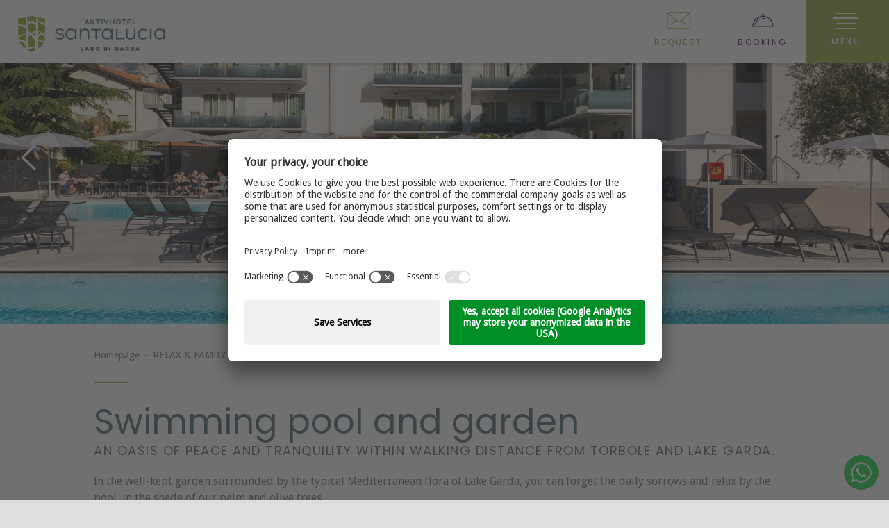

--- FILE ---
content_type: text/html; Charset=utf-8
request_url: https://www.aktivhotel.it/en/relax-family/pool-garden/51-0.html
body_size: 232292
content:
<!DOCTYPE html>
<html xmlns:fb="https://ogp.me/ns/fb#" >

	<head>
	
		
		
		<title>Pool &amp; Garden - Hotel at Lake Garda</title>
		
		<meta http-equiv="content-type" content="text/html; charset=utf-8" />
		<meta http-equiv="content-language" content="en" />
		
		
		<link rel="alternate" hreflang="de" href="https://www.aktivhotel.it/de/relax-familie/pool-garten/51-0.html" />
		<link rel="alternate" hreflang="it" href="https://www.aktivhotel.it/it/relax-famiglia/piscina-giardino/51-0.html" />
		<link rel="alternate" hreflang="en" href="https://www.aktivhotel.it/en/relax-family/pool-garden/51-0.html" />
		<meta http-equiv="X-UA-Compatible" content="IE=edge" />

		<meta name="robots" content="index, follow" />
		
		<meta name="good-vibrations" content="by zeppelin www.zeppelin-group.com">
		
		<meta name="language" content="en" />
		<meta name="description" content="Snacks &amp; Co. At the pool area we provide a self-service &quot;Honesty Bar&quot; which offers a variety of self-service snacks and drinks." />
		<meta name="publisher" content="Zeppelin Hotel Tech plc - www.zeppelinhotel.tech - BZ / Zeppelin Hotel Tech plc / Italy" />
		
		<meta name="viewport" content="width=device-width,initial-scale=1,maximum-scale=1">
		
		<link rel="preconnect" href="https://fonts.gstatic.com">
		
		<style type="text/css">.durchgestrichen{font-family:'Poppins',sans-serif;font-size:20px;line-height:22px;color:#777777;text-decoration:line-through;}.violett{font-family:'Poppins',sans-serif;font-size:28px;line-height:32px;color:#4D2259;}.gruen{color:#92AB42;}body,html{height:100%;}body,table,input,select,textarea{color:#000000;font-family:Arial,Helvetica,sans-serif;font-size:1em;line-height:1.375em;}body{margin:0px 0px 0px 0px;padding:0px 0px 0px 0px;}table{border:0px;border-collapse:collapse;}table td,form{margin:0px 0px 0px 0px;padding:0px 0px 0px 0px;}a,body .link{color:#92AB41;cursor:pointer;text-decoration:none;}a:hover,body .link:hover{color:#67772F;}img{border:0px;vertical-align:middle;}video{vertical-align:middle;}p{margin:0px 0px 0px 0px;padding:0px 0px 0px 0px;}@media all{body,table,input,select,textarea{color:#777777;font-family:'Droid Sans',sans-serif;font-size:16px;line-height:24px;}body{-webkit-text-size-adjust:none;}address{font-style:normal;}hr{display:none;}h1,h2,h3,h4,h5,h6,h1 a,h2 a,h3 a,h4 a,h5 a,h6 a{margin:0px 0px 0px 0px;padding:0px 0px 0px 0px;text-decoration:none;}.t1large,.t1large a,.t1largei,.t1largei a{font-family:'Poppins',sans-serif;color:#FFFFFF;font-size:80px;line-height:80px;font-weight:normal;}h1,h1 a,.t1,.t1 a,.t1i,.t1i a{font-family:'Poppins',sans-serif;color:#526B73;font-size:50px;line-height:50px;font-weight:normal;}h2,h2 a,.t2,.t2 a,.t2i,.t2i a{font-family:'Poppins',sans-serif;color:#666666;font-size:18px;line-height:24px;font-weight:normal;text-transform:uppercase;}h3,h3 a,.t3,.t3 a,.t3i,.t3i a{font-family:'Poppins',sans-serif;color:#526B72;font-size:38px;line-height:42px;font-weight:normal;}h4,h4 a,.t4,.t4 a,.t4i,.t4i a{font-family:'Poppins',sans-serif;color:#526B73;font-size:28px;line-height:31px;font-weight:normal;}h5,h5 a,.t5,.t5 a,.t5i,.t5i a{font-family:'Poppins',sans-serif;color:#FFFFFF;font-size:22px;line-height:26px;font-weight:normal;}h6,h6 a,.t6,.t6 a,.t6i,.t6i a{font-family:'Poppins',sans-serif;color:#526B73;font-size:14px;line-height:22px;font-weight:normal;text-transform:uppercase;}.t1largei,.t1largei a{color:#FFFFFF;}.t1i,.t1i a{color:#FFFFFF;}.t2i,.t2i a{color:#FFFFFF;}.t3i,.t3i a{color:#FFFFFF;}.t4i,.t4i a{color:#FFFFFF;}.t5i,.t5i a{color:#526B73;}.t6i,.t6i a{color:#FFFFFF;}.defaultFs,.defaulti{font-size:18px;line-height:24px;}.defaulti{color:#FFFFFF;}small,.small{font-family:'Droid Sans',sans-serif;font-size:14px;line-height:18px;}.medium1,.medium1i{font-family:'Droid Sans',sans-serif;font-size:18px;line-height:30px;}.medium1i{color:#FFFFFF;}.large1,.large1i{font-family:'Droid Sans',sans-serif;font-size:22px;line-height:30px;}.large1i{color:#FFFFFF;}.ttupper{text-transform:uppercase;}.ttlower{text-transform:lowercase;}.ttnone{text-transform:none;}a.back{font-size:14px;font-weight:600;letter-spacing:0.5px;text-transform:uppercase;}a.back:hover{}svg.icon{width:1.250000em;height:1.250000em;}.outerDownloads li:before{content:none;}.outerDownloads li a{display:inline-block;position:relative;margin-bottom:16px;padding:38px 0px 38px 110px;}.outerDownloads li a:before{content:'';position:absolute;left:0px;top:0px;width:100px;height:100px;background:url(https://cloud.zeppelin-group.com/aHR0cHM6Ly93d3cuYWt0aXZob3RlbC5pdC9kZWZhdWx0L2Nzcy9hbGwtZTE0MjEzMjNjNjE0ZDNlYTY1MzZkMDk3Y2NkMDIzMmMuY3Nz/h-eb8d8bfed0514a3b375cd8c3a062c46b/01759915493/images/design/icon-download.png) no-repeat 0px 0px;}ul{margin:0px 0px 0px 0px;padding-left:8px;padding-right:8px;list-style-type:none;position:relative;}ul li:before{content:'\025AA';font-family:Arial,Helvetica,sans-serif;font-size:20px;position:absolute;top:0px;left:-16px;display:inline-block;color:#94AB43;padding-left:0px;}.bghighlight ul li:before{color:#fff;}ul li{position:relative;left:8px;text-indent:0px;}ul li ul li:before{color:#526B74;}ol{margin:0px 0px 0px 0px;padding:0px 0px 0px 26px;}ol li{margin:0px 0px 0px 0px;padding:0px 0px 0px 0px;}ul.reset{padding:0px 0px 0px 0px;}ul.reset li:before{content:none;}ul.reset li{position:static;left:auto;text-indent:0px;}ul.reset li ul{padding:0px 0px 0px 0px;}*.icon1 ul,ul.icon1{margin:0px 0px 0px 0px;padding:0px 0px 0px 0px;list-style-type:none;}*.icon1 ul li,ul.icon1 li{margin:0px 0px 0px 0px;padding:0px 0px 0px 1.625000em;position:relative;text-indent:0px;line-height:1.562500em;}*.icon1 ul li:before,ul.icon1 li:before{content:none;}*.icon1 ul li svg.icon,ul.icon1 li svg.icon{position:absolute;left:0px;top:0.125000em;width:0.500000em;height:0.500000em;}table{width:100%;}table caption{font-size:20px;}table colgroup col{width:29.572650%;}table colgroup col:first-child{width:5.470085%;}table thead{border-bottom:solid 2px #BFBFBF;}table thead th{padding-top:6px;padding-bottom:6px;text-align:left;}table tfoot td{border-top:solid 1px #BFBFBF;padding-top:6px;padding-bottom:6px;}table tbody td{border-top:solid 1px #BFBFBF;padding-top:6px;padding-bottom:6px;}table tr *{padding-left:0.854701%;padding-right:0.854701%;}table tr *:first-child{padding-left:0.341880%;padding-right:0.341880%;}table.reset{width:auto;}table.reset caption{font-size:inherit;}table.reset colgroup col{width:auto;}table.reset thead{border-bottom:inherit;}table.reset thead th{padding-top:inherit;padding-bottom:inherit;text-align:inherit;}table.reset tfoot td{border-top:inherit;padding-top:inherit;padding-bottom:inherit;}table.reset tbody td{border-top:inherit;padding-top:inherit;padding-bottom:inherit;}table.reset tr *{padding-left:inherit;padding-right:inherit;}a.button1{background-color:#50195A;font-family:'Droid Sans',sans-serif;text-transform:uppercase;color:#FFFFFF;display:inline-block;font-size:18px;line-height:38px;height:38px;padding:0px 15px 0px 15px;}a.button1.small{font-size:12px;line-height:36px;height:36px;padding:0px 17px 0px 17px;}a.button1.big{font-size:14px;line-height:42px;height:42px;padding:0px 21px 0px 21px;}a.button1:hover{-webkit-box-shadow:inset 0px 0px 4px 500px rgba(0,0,0,0.35);box-shadow:inset 0px 0px 4px 500px rgba(0,0,0,0.35);}a.button2{background-color:#92AB42;font-family:'Droid Sans',sans-serif;text-transform:uppercase;color:#FFFFFF;display:inline-block;font-size:18px;line-height:38px;height:38px;padding:0px 15px 0px 15px;}a.button2.small{font-size:12px;line-height:36px;height:36px;padding:0px 17px 0px 17px;}a.button2.big{font-size:14px;line-height:42px;height:42px;padding:0px 21px 0px 21px;}a.button2:hover{-webkit-box-shadow:inset 0px 0px 4px 500px rgba(0,0,0,0.4);box-shadow:inset 0px 0px 4px 500px rgba(0,0,0,0.4);}a.button3{background-color:#526B73;font-family:'Droid Sans',sans-serif;text-transform:uppercase;color:#FFFFFF;display:inline-block;font-size:18px;line-height:38px;height:38px;padding:0px 15px 0px 15px;}a.button3.small{font-size:12px;line-height:36px;height:36px;padding:0px 17px 0px 17px;}a.button3.big{font-size:14px;line-height:42px;height:42px;padding:0px 21px 0px 21px;}a.button3:hover{-webkit-box-shadow:inset 0px 0px 4px 500px rgba(0,0,0,0.3);box-shadow:inset 0px 0px 4px 500px rgba(0,0,0,0.3);}.bgweb{background-color:#DDDDDD;color:#000000;}.bgweb2{background-color:#EFEFEF;color:#000000;}.bgweb3{background-color:#FFFFFF;color:#777777;}.bgweb4{background-color:#F7F7F7;color:#777777;}.bgheader{background-color:#FFFFFF;color:#666666;}.bgheader2{background-color:#526B73;color:#FFFFFF;}.bgmobile{background-color:#526B73;color:#FFFFFF;}.bgmenu{background-color:#F7F7F7;color:#526B72;}.bglist{background-color:#F7F7F7;color:#666666;}.bgteaser{background-color:#F7F7F7;color:#666666;}.bglistalternate{background-color:#F5F3F3;color:#666666;}.bgteaseralternate{background-color:#F5F3F3;color:#666666;}.bgusp{background-color:#FFFFFF;color:#000000;}.bguspalternate{background-color:#EFEFEF;color:#000000;}.bgbar{background-color:#526B73;color:#FFFFFF;}.bghighlight{background-color:#93AB43;color:#FFFFFF;}.bghighlight .borderBefore:before{border-color:#93AB43;}.bghighlight .borderAfter:after{border-color:#93AB43;}.bghighlight2{background-color:#4D1B55;color:#FFFFFF;}.bghighlight2 .borderBefore:before{border-color:#4D1B55;}.bghighlight2 .borderAfter:after{border-color:#4D1B55;}.bgcookies{background-color:#777777;}.bgcookiesicon{background-color:#93AB43;color:#FFFFFF;border-radius:3px;}.bgicon{background-color:#526B73;color:#FFFFFF;fill:#FFFFFF;padding:0.375000em;display:inline-block;}.bggallery{background-color:rgba(0,0,0,0.25);}.bgbar .t1large,.bgbar .t1large a,.bgbar h1,.bgbar h1 a,.bgbar .t1,.bgbar .t1 a,.bgbar h2,.bgbar h2 a,.bgbar .t2,.bgbar .t2 a,.bgbar h3,.bgbar h3 a,.bgbar .t3,.bgbar .t3 a,.bgbar h4,.bgbar h4 a,.bgbar .t4,.bgbar .t4 a,.bgbar h5,.bgbar h5 a,.bgbar .t5,.bgbar .t5 a,.bgbar h6,.bgbar h6 a,.bgbar .t6,.bgbar .t6 a,.bghighlight a,.bghighlight .t1large,.bghighlight .t1large a,.bghighlight h1,.bghighlight h1 a,.bghighlight .t1,.bghighlight .t1 a,.bghighlight h2,.bghighlight h2 a,.bghighlight .t2,.bghighlight .t2 a,.bghighlight h3,.bghighlight h3 a,.bghighlight .t3,.bghighlight .t3 a,.bghighlight h4,.bghighlight h4 a,.bghighlight .t4,.bghighlight .t4 a,.bghighlight h5,.bghighlight h5 a,.bghighlight .t5,.bghighlight .t5 a,.bghighlight h6,.bghighlight h6 a,.bghighlight .t6,.bghighlight .t6 a,.bghighlight2 .t1large,.bghighlight2 .t1large a,.bghighlight2 h1,.bghighlight2 h1 a,.bghighlight2 .t1,.bghighlight2 .t1 a,.bghighlight2 h2,.bghighlight2 h2 a,.bghighlight2 .t2,.bghighlight2 .t2 a,.bghighlight2 h3,.bghighlight2 h3 a,.bghighlight2 .t3,.bghighlight2 .t3 a,.bghighlight2 h4,.bghighlight2 h4 a,.bghighlight2 .t4,.bghighlight2 .t4 a,.bghighlight2 h5,.bghighlight2 h5 a,.bghighlight2 .t5,.bghighlight2 .t5 a,.bghighlight2 h6,.bghighlight2 h6 a,.bghighlight2 .t6,.bghighlight2 .t6 a,.bggallerybox .t1large,.bggallerybox .t1large a,.bggallerybox h1,.bggallerybox h1 a,.bggallerybox .t1,.bggallerybox .t1 a,.bggallerybox h2,.bggallerybox h2 a,.bggallerybox .t2,.bggallerybox .t2 a,.bggallerybox h3,.bggallerybox h3 a,.bggallerybox .t3,.bggallerybox .t3 a,.bggallerybox h4,.bggallerybox h4 a,.bggallerybox .t4,.bggallerybox .t4 a,.bggallerybox h5,.bggallerybox h5 a,.bggallerybox .t5,.bggallerybox .t5 a,.bggallerybox h6,.bggallerybox h6 a,.bggallerybox .t6,.bggallerybox .t6 a,.bggallerygradienttopbottom .t1large,.bggallerygradienttopbottom .t1large a,.bggallerygradienttopbottom h1,.bggallerygradienttopbottom h1 a,.bggallerygradienttopbottom .t1,.bggallerygradienttopbottom .t1 a,.bggallerygradienttopbottom h2,.bggallerygradienttopbottom h2 a,.bggallerygradienttopbottom .t2,.bggallerygradienttopbottom .t2 a,.bggallerygradienttopbottom h3,.bggallerygradienttopbottom h3 a,.bggallerygradienttopbottom .t3,.bggallerygradienttopbottom .t3 a,.bggallerygradienttopbottom h4,.bggallerygradienttopbottom h4 a,.bggallerygradienttopbottom .t4,.bggallerygradienttopbottom .t4 a,.bggallerygradienttopbottom h5,.bggallerygradienttopbottom h5 a,.bggallerygradienttopbottom .t5,.bggallerygradienttopbottom .t5 a,.bggallerygradienttopbottom h6,.bggallerygradienttopbottom h6 a,.bggallerygradienttopbottom .t6,.bggallerygradienttopbottom .t6 a,.bggallerygradienttop .t1large,.bggallerygradienttop .t1large a,.bggallerygradienttop h1,.bggallerygradienttop h1 a,.bggallerygradienttop .t1,.bggallerygradienttop .t1 a,.bggallerygradienttop h2,.bggallerygradienttop h2 a,.bggallerygradienttop .t2,.bggallerygradienttop .t2 a,.bggallerygradienttop h3,.bggallerygradienttop h3 a,.bggallerygradienttop .t3,.bggallerygradienttop .t3 a,.bggallerygradienttop h4,.bggallerygradienttop h4 a,.bggallerygradienttop .t4,.bggallerygradienttop .t4 a,.bggallerygradienttop h5,.bggallerygradienttop h5 a,.bggallerygradienttop .t5,.bggallerygradienttop .t5 a,.bggallerygradienttop h6,.bggallerygradienttop h6 a,.bggallerygradienttop .t6,.bggallerygradienttop .t6 a{color:#FFFFFF;}.bglist.bgactive,.bglist.hover:hover,.bgteaser.bgactive,.bgteaser.hover:hover,.bgusp.bgactive,.bgusp.hover:hover,.bglistalternate.bgactive,.bglistalternate.hover:hover,.bgteaseralternate.bgactive,.bgteaseralternate.hover:hover,.bguspalternate.hover.bgactive,.bguspalternate.hover:hover,.bgbar.bgactive,.bgbar.hover:hover,.bggallerybox.bgactive,.bggallerybox.hover:hover,.bggallerygradienttopbottom.bgactive,.bggallerygradienttopbottom.hover:hover,.bggallerygradienttop.bgactive,.bggallerygradienttop.hover:hover,.bggallerygradienttop2.bgactive,.bggallerygradienttop2.hover:hover,.bghighlight.bgactive,.bghighlight.hover:hover,.bghighlight2.bgactive,.bghighlight2.hover:hover{cursor:pointer;-webkit-box-shadow:4px 4px 5px 0px rgba(0,0,0,0.2),inset 0px 0px 4px 500px rgba(0,0,0,0.25);-moz-box-shadow:4px 4px 5px 0px rgba(0,0,0,0.2),inset 0px 0px 4px 500px rgba(0,0,0,0.25);box-shadow:4px 4px 5px 0px rgba(0,0,0,0.2),inset 0px 0px 4px 500px rgba(0,0,0,0.25);filter:progid:DXImageTransform.Microsoft.Shadow(Strength=5,Direction=120,Color='#000000'),progid:DXImageTransform.Microsoft.gradient(startColorstr='#40000000',endColorstr='#40000000',GradientType=0);}.bglist.bgactive .bglist,.bglist.hover:hover .bglist,.bglist.bgactive .bglistalternate,.bglist.hover:hover .bglistalternate,.bglist.bgactive .bghighlight,.bglist.hover:hover .bghighlight,.bglist.bgactive .bghighlight2,.bglist.hover:hover .bghighlight2,.bgteaser.bgactive .bgteaser,.bgteaser.hover:hover .bgteaser,.bgteaser.bgactive .bgteaseralternate,.bgteaser.hover:hover .bgteaseralternate,.bgteaser.bgactive .bghighlight,.bgteaser.hover:hover .bghighlight,.bgteaser.bgactive .bghighlight2,.bgteaser.hover:hover .bghighlight2,.bgusp.bgactive .bgusp,.bgusp.hover:hover .bgusp,.bgusp.bgactive .bguspalternate,.bgusp.hover:hover .bguspalternate,.bgusp.bgactive .bghighlight,.bgusp.hover:hover .bghighlight,.bgusp.bgactive .bghighlight2,.bgusp.hover:hover .bghighlight2,.bglistalternate.bgactive .bglist,.bglistalternate.hover:hover .bglist,.bglistalternate.bgactive .bglistalternate,.bglistalternate.hover:hover .bglistalternate,.bglistalternate.bgactive .bghighlight,.bglistalternate.hover:hover .bghighlight,.bglistalternate.bgactive .bghighlight2,.bglistalternate.hover:hover .bghighlight2,.bgteaseralternate.bgactive .bgteaser,.bgteaseralternate.hover:hover .bgteaser,.bgteaseralternate.bgactive .bgteaseralternate,.bgteaseralternate.hover:hover .bgteaseralternate,.bgteaseralternate.bgactive .bghighlight,.bgteaseralternate.hover:hover .bghighlight,.bgteaseralternate.bgactive .bghighlight2,.bgteaseralternate.hover:hover .bghighlight2,.bguspalternate.bgactive .bgusp,.bguspalternate.hover:hover .bgusp,.bguspalternate.bgactive .bguspalternate,.bguspalternate.hover:hover .bguspalternate,.bguspalternate.bgactive .bghighlight,.bguspalternate.hover:hover .bghighlight,.bguspalternate.bgactive .bghighlight2,.bguspalternate.hover:hover .bghighlight2,.bgbar.bgactive .bgbar,.bgbar.hover:hover .bgbar,.bgbar.bgactive .bghighlight,.bgbar.hover:hover .bghighlight,.bgbar.bgactive .bghighlight2,.bgbar.hover:hover .bghighlight2,.bghighlight.bgactive .bghighlight,.bghighlight.hover:hover .bghighlight,.bghighlight.bgactive .bglist,.bghighlight.hover:hover .bglist,.bghighlight.bgactive .bgteaser,.bghighlight.hover:hover .bgteaser,.bghighlight.bgactive .bgusp,.bghighlight.hover:hover .bgusp,.bghighlight.bgactive .bglistalternate,.bghighlight.hover:hover .bglistalternate,.bghighlight.bgactive .bgteaseralternate,.bghighlight.hover:hover .bgteaseralternate,.bghighlight.bgactive .bguspalternate,.bghighlight.hover:hover .bguspalternate,.bghighlight.bgactive .bgbar,.bghighlight.hover:hover .bgbar,.bghighlight.bgactive .bghighlight2,.bghighlight.hover:hover .bghighlight2,.bghighlight2.bgactive .bghighlight2,.bghighlight2.hover:hover .bghighlight2,.bghighlight2.bgactive .bglist,.bghighlight2.hover:hover .bglist,.bghighlight2.bgactive .bgteaser,.bghighlight2.hover:hover .bgteaser,.bghighlight2.bgactive .bgusp,.bghighlight2.hover:hover .bgusp,.bghighlight2.bgactive .bglistalternate,.bghighlight2.hover:hover .bglistalternate,.bghighlight2.bgactive .bgteaseralternate,.bghighlight2.hover:hover .bgteaseralternate,.bghighlight2.bgactive .bguspalternate,.bghighlight2.hover:hover .bguspalternate,.bghighlight2.bgactive .bgbar,.bghighlight2.hover:hover .bgbar,.bghighlight2.bgactive .bghighlight,.bghighlight2.hover:hover .bghighlight{cursor:pointer;-webkit-box-shadow:inset 0px 0px 4px 500px rgba(0,0,0,0.25);-moz-box-shadow:inset 0px 0px 4px 500px rgba(0,0,0,0.25);box-shadow:inset 0px 0px 4px 500px rgba(0,0,0,0.25);filter:progid:DXImageTransform.Microsoft.gradient(startColorstr='#40000000',endColorstr='#40000000',GradientType=0);}.hover.bglist:hover,.hover.bgteaser:hover,.hover.bgteaseralternate:hover,.hover.bglistalternate:hover{cursor:pointer;-webkit-box-shadow:inset 0px 0px 4px 500px rgba(0,0,0,0.10);-moz-box-shadow:inset 0px 0px 4px 500px rgba(0,0,0,0.10);box-shadow:inset 0px 0px 4px 500px rgba(0,0,0,0.10);filter:progid:DXImageTransform.Microsoft.gradient(startColorstr='#40000000',endColorstr='#40000000',GradientType=0);}.iconhover:hover{opacity:0.7;filter:alpha(opacity = 70);cursor:pointer;}.iconinverse{color:#FFFFFF;fill:#FFFFFF;}.hover{cursor:pointer;}.hover picture{position:relative;}.hover:hover picture:before{content:'';background-color:rgba(0,0,0,0.25);position:absolute;left:0px;top:0px;width:100%;height:100%;}.hover:hover .nohover{-webkit-box-shadow:none!important;-moz-box-shadow:none!important;box-shadow:none!important;filter:none!important;}.points1v{margin:0px 0px 0px 0px;padding:0px 0px 0px 0px;width:18px;}.points1v:after{content:'';clear:both;display:block;font-size:0px;height:0px;line-height:0px;overflow:hidden;text-indent:-100px;}.points1v li:before{content:none;}.points1v li{left:auto;position:static;text-indent:0px;}.points1v > *{background-color:#666666;float:left;display:inline;width:38px;height:1px;cursor:pointer;text-indent:-100px!important;overflow:hidden;}.points1v > * + *{margin-top:6px;}.points1v > *.active{height:2px;}.points1h{margin:0px 0px 0px 0px;padding:0px 0px 0px 0px;}.points1h:after{content:'';clear:both;display:block;font-size:0px;height:0px;line-height:0px;overflow:hidden;text-indent:-100px;}.points1h li:before{content:none;}.points1h li{left:auto;position:static;text-indent:0px;}.points1h > *{background-color:#FFFFFF;float:left;display:inline;width:18px;height:18px;cursor:pointer;text-indent:-100px!important;overflow:hidden;-webkit-border-radius:9px;-moz-border-radius:9px;border-radius:9px;-webkit-box-shadow:inset 2px 2px 5px 0px rgba(0,0,0,0.75);-moz-box-shadow:inset 2px 2px 5px 0px rgba(0,0,0,0.75);box-shadow:inset 2px 2px 5px 0px rgba(0,0,0,0.75);}.points1h > * + *{margin-left:6px;}.points1h > *.active{background-color:#009DDF;}.points2v{margin:0px 0px 0px 0px;padding:0px 0px 0px 0px;width:30px;text-align:center;}.points2v:after{content:'';clear:both;display:block;font-size:0px;height:0px;line-height:0px;overflow:hidden;text-indent:-100px;}.points2v li:before{content:none;}.points2v li{left:auto;position:static;text-indent:0px;}.points2v > *{background-color:#FFFFFF;float:left;display:inline;line-height:30px;margin:0px 0px 12px 0px;width:30px;height:30px;cursor:pointer;}.points2v > * + *{margin-top:6px;}.points2v > *.active{-webkit-box-shadow:inset 0px 0px 4px 500px rgba(0,0,0,0.25);-moz-box-shadow:inset 0px 0px 4px 500px rgba(0,0,0,0.25);box-shadow:inset 0px 0px 4px 500px rgba(0,0,0,0.25);filter:progid:DXImageTransform.Microsoft.gradient(startColorstr='#40000000',endColorstr='#40000000',GradientType=0);}.points2h{margin:0px 0px 0px 0px;padding:0px 0px 0px 0px;text-align:center;}.points2h:after{content:'';clear:both;display:block;font-size:0px;height:0px;line-height:0px;overflow:hidden;text-indent:-100px;}.points2h li:before{content:none;}.points2h li{left:auto;position:static;text-indent:0px;}.points2h > *{background-color:#FFFFFF;float:left;display:inline;line-height:30px;margin:0px 6px 0px 0px;width:30px;height:30px;cursor:pointer;}.points2h > * + *{margin-left:6px;}.points2h > *.active{-webkit-box-shadow:inset 0px 0px 4px 500px rgba(0,0,0,0.25);-moz-box-shadow:inset 0px 0px 4px 500px rgba(0,0,0,0.25);box-shadow:inset 0px 0px 4px 500px rgba(0,0,0,0.25);filter:progid:DXImageTransform.Microsoft.gradient(startColorstr='#40000000',endColorstr='#40000000',GradientType=0);}.points3v{margin:0px 0px 0px 0px;padding:0px 0px 0px 0px;width:30px;text-align:center;}.points3v:after{content:'';clear:both;display:block;font-size:0px;height:0px;line-height:0px;overflow:hidden;text-indent:-100px;}.points3v li:before{content:none;}.points3v li{left:auto;position:static;text-indent:0px;}.points3v > *{border:solid 2px #FFFFFF;float:left;display:inline;margin:0px 0px 12px 0px;width:17px;height:17px;cursor:pointer;text-indent:-100px!important;overflow:hidden;}.points3v > * + *{margin-top:6px;}.points3v > *.active{background-color:#FFFFFF;}.points3h{margin:0px 0px 0px 0px;padding:0px 0px 0px 0px;text-align:center;}.points3h:after{content:'';clear:both;display:block;font-size:0px;height:0px;line-height:0px;overflow:hidden;text-indent:-100px;}.points3h li:before{content:none;}.points3h li{left:auto;position:static;text-indent:0px;}.points3h > *{border:solid 2px #FFFFFF;float:left;display:inline;margin:0px 6px 0px 0px;width:17px;height:17px;cursor:pointer;text-indent:-100px!important;overflow:hidden;}.points3h > * + *{margin-left:6px;}.points3h > *.active{background-color:#FFFFFF;}.tab1{background-color:#4C4C4C;color:#FFFFFF;line-height:32px;padding:0px 1.709402% 0px 1.709402%;width:28.205128%;height:32px;}.tab1.active{background-color:#009DDF;position:relative;}.tab1.active:before{content:'';position:absolute;left:24px;bottom:-9px;width:0px;height:0px;border-style:solid;border-width:9px 9.5px 0 9.5px;border-color:#009cdf transparent transparent transparent;}.tab2{text-align:center;position:relative;}.tab2:before{content:'';background-color:#FFFFFF;position:absolute;left:0px;top:50%;margin-top:-1px;width:100%;height:2px;}.tab2 > *{display:inline-block;vertical-align:middle;color:#FFFFFF;border-color:#FFFFFF;background-color:#DDDDDD;border-style:solid;border-width:2px 1px;line-height:52px;width:29.059829%;height:52px;text-align:center;position:relative;}.tab2 > *:first-child{border-left-width:2px;-webkit-border-top-left-radius:9px;-webkit-border-bottom-left-radius:9px;border-top-left-radius:9px;border-bottom-left-radius:9px;}.tab2 > *:last-child{border-right-width:2px;-webkit-border-top-right-radius:9px;-webkit-border-bottom-right-radius:9px;border-top-right-radius:9px;border-bottom-right-radius:9px;}.tab2 > *.active{background-color:#FFFFFF;color:#009DDF;}.tab3{cursor:pointer;position:relative;background-color:#4C4C4C;color:#FFFFFF;font-size:20px;line-height:60px;padding:0px 1.709402% 0px 1.709402%;width:31.623932%;height:60px;text-align:center;-webkit-transition:all 400ms;transition:all 400ms;}.tab3:hover,.tab3.active{background-color:#009DDF;}.tab3:before{content:'';position:absolute;left:50%;margin-left:-10.5px;width:0px;height:0px;border-style:solid;opacity:0;filter:alpha(opacity = 0);-webkit-transition:all 400ms;transition:all 400ms;}.tab3.arrowtop:before{top:-9px;border-width:0px 10.5px 10px 10.5px;border-color:transparent transparent #009cdf transparent;}.tab3.arrowbottom:before{bottom:-9px;border-width:10px 10.5px 0 10.5px;border-color:#009cdf transparent transparent transparent;}.tab3.active:before{opacity:1;filter:alpha(opacity = 100);}.paging{margin:0px auto;padding:20px 0px;text-align:center;}.paging1{}.paging1 a,.paging1 span{display:inline-block;vertical-align:middle;color:#AAAAAA;font-size:14px;margin:0px 2px 0px 2px;}.paging1 a:hover,.paging1 span{color:#009DDF;}.paging1 .prev{margin-right:4px;width:0px;height:0px;border-style:solid;border-width:5.5px 7px 5.5px 0;border-color:transparent #009cdf transparent transparent;}.paging1 span.prev{border-color:transparent #AAAAAA transparent transparent;}.paging1 .next{margin-left:4px;width:0px;height:0px;border-style:solid;border-width:5.5px 0 5.5px 7px;border-color:transparent transparent transparent #009cdf;}.paging1 span.next{border-color:transparent transparent transparent #AAAAAA;}.paging2{}.paging2 a{display:inline-block;vertical-align:middle;background-color:#E9E9E9;color:#999999;font-size:14px;line-height:25px;margin:0px 3px 0px 3px;width:25px;height:25px;text-align:center;-webkit-border-radius:12.5px;-moz-border-radius:12.5px;border-radius:12.5px;}.paging2 a:hover,.paging2 a.active{background-color:#AAAAAA;color:#FFFFFF;}.paging2 a.prev{background-color:#009DDF;color:#FFFFFF;position:relative;}.paging2 a.prev:before{content:'';position:absolute;left:50%;top:50%;margin-top:-6px;margin-left:-5px;width:0px;height:0px;border-style:solid;border-width:6px 8px 6px 0;border-color:transparent #ffffff transparent transparent;}.paging2 a.prev:after{content:'';position:absolute;left:50%;top:50%;margin-top:-5px;margin-left:-3px;width:0px;height:0px;border-style:solid;border-width:5px 7px 5px 0;border-color:transparent #009DDF transparent transparent;}.paging2 a.next{background-color:#009DDF;color:#FFFFFF;position:relative;}.paging2 a.next:before{content:'';position:absolute;right:50%;top:50%;margin-top:-6px;margin-right:-5px;width:0px;height:0px;border-style:solid;border-width:6px 0 6px 8px;border-color:transparent transparent transparent #ffffff;}.paging2 a.next:after{content:'';position:absolute;right:50%;top:50%;margin-top:-5px;margin-right:-3px;width:0px;height:0px;border-style:solid;border-width:5px 0 5px 7px;border-color:transparent transparent transparent #009DDF;}.paging3{}.paging3 a{display:inline-block;vertical-align:middle;background-color:#F8F7F7;color:#666666;font-family:'Droid Sans',sans-serif;font-size:15px;line-height:28px;margin:0px 3px 0px 3px;width:28px;height:28px;text-align:center;}.paging3 a:hover,.paging3 a.active{background-color:#526B72;color:#FFFFFF;}.paging3 a.prev{background-color:#93AB43;color:#FFFFFF;position:relative;}.paging3 a.prev:before{content:'';position:absolute;left:50%;top:50%;margin-top:-5.5px;margin-left:-3.5px;width:0px;height:0px;border-style:solid;border-width:5.5px 7px 5.5px 0;border-color:transparent #ffffff transparent transparent;}.paging3 a.prev:after{content:'';position:absolute;left:50%;top:50%;margin-top:-4.5px;margin-left:-1.5px;width:0px;height:0px;border-style:solid;border-width:4.5px 6px 4.5px 0;border-color:transparent #93AB43 transparent transparent;}.paging3 a.next{background-color:#93AB43;color:#FFFFFF;position:relative;}.paging3 a.next:before{content:'';position:absolute;right:50%;top:50%;margin-top:-5.5px;margin-right:-3.5px;width:0px;height:0px;border-style:solid;border-width:5.5px 0 5.5px 7px;border-color:transparent transparent transparent #ffffff;}.paging3 a.next:after{content:'';position:absolute;right:50%;top:50%;margin-top:-4.5px;margin-right:-1.5px;width:0px;height:0px;border-style:solid;border-width:4.5px 0 4.5px 6px;border-color:transparent transparent transparent #93AB43;}.paging4{font-size:14px;line-height:34px;background-color:#E9E9E9;width:100%;height:34px;text-align:center;}.paging4 a,.paging4 span{display:inline-block;vertical-align:middle;color:#BABABA;}.paging4 a:hover,.paging4 span{color:#009DDF;}.paging4 a.prev{float:left;display:inline;color:#009DDF;padding-left:24px;position:relative;}.paging4 a.prev:before{content:'';position:absolute;left:9px;top:50%;margin-top:-6px;width:0px;height:0px;border-style:solid;border-width:6px 7px 6px 0;border-color:transparent #009DDF transparent transparent;}.paging4 a.prev:after{content:'';position:absolute;left:11px;top:50%;margin-top:-5px;width:0px;height:0px;border-style:solid;border-width:5px 6px 5px 0;border-color:transparent #E9E9E9 transparent transparent;}.paging4 a.next{float:right;display:inline;color:#009DDF;padding-right:24px;position:relative;}.paging4 a.next:before{content:'';position:absolute;right:9px;top:50%;margin-top:-6px;width:0px;height:0px;border-style:solid;border-width:6px 0 6px 7px;border-color:transparent transparent transparent #009DDF;}.paging4 a.next:after{content:'';position:absolute;right:11px;top:50%;margin-top:-5px;width:0px;height:0px;border-style:solid;border-width:5px 0 5px 6px;border-color:transparent transparent transparent #E9E9E9;}.paging5{}.paging5 a{display:inline-block;vertical-align:middle;color:#AAAAAA;font-size:14px;margin:0px 2px 0px 2px;}.paging5 a:hover,.paging5 a.active{color:#009DDF;}.paging5 a.first{margin-right:4px;width:0px;height:0px;border-style:solid;border-width:5.5px 7px 5.5px 0;border-color:transparent #969797 transparent transparent;}.paging5 a.first:before{content:'';display:block;background-color:#969797;margin-top:-5.5px;width:1px;height:10px;}.paging5 a.prev{margin-right:4px;width:0px;height:0px;border-style:solid;border-width:5.5px 7px 5.5px 0;border-color:transparent #969797 transparent transparent;}.paging5 a.next{margin-left:4px;width:0px;height:0px;border-style:solid;border-width:5.5px 0 5.5px 7px;border-color:transparent transparent transparent #969797;}.paging5 a.last{margin-left:4px;width:0px;height:0px;border-style:solid;border-width:5.5px 0 5.5px 7px;border-color:transparent transparent transparent #969797;}.paging5 a.last:after{content:'';display:block;background-color:#969797;margin-top:-5.5px;width:1px;height:10px;}}@media (max-width:1030px){body{font-size:16px;line-height:24px;}.t1large,.t1large a,.t1largei,.t1largei a{font-size:50px;line-height:80px;}h1,h1 a,.t1,.t1 a,.t1i,.t1i a{font-size:35px;line-height:40px;}h2,h2 a,.t2,.t2 a,.t2i,.t2i a{font-size:16px;line-height:24px;}h3,h3 a,.t3,.t3 a,.t3i,.t3i a{font-size:35px;line-height:40px;}h4,h4 a,.t4,.t4 a,.t4i,.t4i a{font-size:20px;line-height:25px;}h5,h5 a,.t5,.t5 a,.t5i,.t5i a{font-size:19px;line-height:22px;}h6,h6 a,.t6,.t6 a,.t6i,.t6i a{font-size:16px;line-height:20px;}.defaultFs,.defaulti{font-size:16px;line-height:20px;}.medium1,.medium1i{font-size:18px;line-height:22px;}.large1,.large1i{font-size:20px;line-height:24px;}}@media (max-width:470px){body{font-size:16px;line-height:24px;}.t1large,.t1large a,.t1largei,.t1largei a{font-size:45px;line-height:50px;}h1,h1 a,.t1,.t1 a,.t1i,.t1i a{font-size:30px;line-height:35px;}h2,h2 a,.t2,.t2 a,.t2i,.t2i a{font-size:16px;line-height:22px;}h3,h3 a,.t3,.t3 a,.t3i,.t3i a{font-size:30px;line-height:35px;}h4,h4 a,.t4,.t4 a,.t4i,.t4i a{font-size:22px;line-height:24px;}h5,h5 a,.t5,.t5 a,.t5i,.t5i a{font-size:22px;line-height:26px;}h6,h6 a,.t6,.t6 a,.t6i,.t6i a{font-size:14px;line-height:22px;}.defaultFs,.defaulti{font-size:16px;line-height:24px;}.medium1,.medium1i{font-size:17px;line-height:30px;}.large1,.large1i{font-size:20px;line-height:30px;}}@media all{form{margin:0px 0px 0px 0px;}form div.row{clear:both;margin:0px 0px 6px 0px;}form label.label{width:47.368421%;float:left;display:inline;margin:8px 1.315789% 0px 0px;padding:0px 0px 0px 0px;}form label.ort{display:none;}form label.pflichtfeld{font-weight:bold;}form textarea:focus,form input:focus{border:0px;outline:0px;}form div.inputfield input,form div.calendarfield input{width:100%;height:34px;line-height:34px;color:#888888;border:1px solid #cdcdcd;padding:0px 0px 0px 0px;text-indent:8px;position:relative;z-index:2;-webkit-box-sizing:border-box;box-sizing:border-box;-webkit-border-radius:2px;border-radius:2px;-webkit-appearance:none;}form div.row.requiredinfobox div.requiredinfotext{text-align:right;margin-right:6px;}form div.row.input div.inputfield,form div.row.calendar div.calendarfield{width:51.315789%;float:left;display:inline;padding:2px 2px;position:relative;color:#888888;-webkit-box-sizing:border-box;box-sizing:border-box;-webkit-border-radius:2px;border-radius:2px;}form div.row.input div.inputfield.plz{width:15.789474%;}form div.row.input div.inputfield.ort{width:34.210526%;margin:0px 0px 0px 1.315789%;}form div.row.input div.disabled input{background-color:#FFFFFF;}form div.row.calendar div.calendarfield a.kalenderopener{width:21px;height:19px;position:absolute;right:10px;top:8px;z-index:2;}form div.selectfield span.field{width:100%;height:100%;background-color:#FFFFFF;color:#888888;border:solid 1px #cdcdcd;line-height:34px;display:block;-webkit-box-sizing:border-box;box-sizing:border-box;-webkit-border-radius:2px;border-radius:2px;}form div.selectfield span.field span.selecticon{position:absolute;right:28px;top:24px;}form div.selectfield span.field span.selecticon.selecticonsvg{top:12px;}form div.selectfield span.field span.selecticon.selecticonsvg svg{width:15px;height:15px;}form div.selectfield span.field span.selecticon div,form div.selectfield span.field span.selecticon svg{position:absolute!important;left:0px!important;top:0px!important;}form div.selectfield span.field span.selecticon:before{content:'';position:absolute;left:0px;bottom:0px;width:0px;height:0px;border-style:solid;border-width:10px 7px 0 7px;border-color:#000000 transparent transparent transparent;}form div.selectfield span.field span.selecticon.selecticonsvg:before{content:'';position:static;border:0px;}form div.selectfield select{position:absolute;left:0px;top:0px;width:100%;height:100%;margin:0px 0px 0px 0px;padding:0px 0px 0px 0px;border:0px;opacity:0.0;filter:alpha(opacity = 0);z-index:2;}form div.selectfield span.select{display:block;height:100%;margin:0px 24px 0px 8px;position:relative;overflow:hidden;white-space:nowrap;}form div.selectfield span.field div.okicon,form div.selectfield span.field div.erroricon{right:20px;}form div.row.select div.selectfield{width:51.315789%;height:38px;line-height:34px;float:left;display:inline;padding:2px 2px;position:relative;-webkit-box-sizing:border-box;box-sizing:border-box;-webkit-border-radius:2px;border-radius:2px;}form textarea.textarea{color:#888888;border:1px solid #cdcdcd;padding:0px 0px 0px 0px;}form div.row div.textarea{width:51.315789%;display:inline;float:left;padding:2px 2px;position:relative;-webkit-box-sizing:border-box;box-sizing:border-box;}form div.row div.textarea textarea{width:100%;float:left;display:inline;margin:0px 0px 0px 0px;padding:4px 8px 4px 8px;height:4.333em;-webkit-box-sizing:border-box;box-sizing:border-box;-webkit-border-radius:2px;border-radius:2px;-webkit-appearance:none;}form div.checkboxfield input{position:relative;margin:0px 0px 0px 0px;padding:0px 0px 0px 0px;width:1em;height:1em;z-index:2;opacity:0.0;filter:alpha(opacity = 0);}form div.checkboxfield span{position:absolute;left:0px;top:0px;display:block;width:1em;height:1em;font-size:1em;line-height:1px;z-index:1;}form div.checkboxfield svg{position:absolute;left:0px;top:0px;display:block;width:1em;height:1em;font-size:1em;line-height:1px;z-index:1;}form div.row.checkbox label.label{margin-top:0px;}form div.row.checkbox div.checkboxfield{float:left;display:inline;margin:3px 0px 0px 2px;position:relative;}form div.row.checkbox div.checkboxfield div.erroricon{position:absolute;right:-24px;top:-2px;margin-top:0px;}form div.row.checkbox div.errorV5 div.erroricon{top:-2px;}form div.row.checkbox div.errorV6 div.erroricon{top:-4px;}form div.row.checkbox div.checkboxfield div.formtextV1{top:-33px;left:-8px;z-index:3;}form div.row.checkbox div.checkboxfield div.formtextV2,form div.row.checkbox div.checkboxfield div.formtextV5,form div.row.checkbox div.checkboxfield div.formtextV6{top:-3px;}form div.row.checkbox div.checkboxfield div.formtextV3,form div.row.checkbox div.checkboxfield div.formtextV4{width:200px;}form div.row.checkbox div.checkboxfield div.okicon{position:absolute;right:-24px;top:-1px;margin-top:0px;}form div.row.checkbox div.checkboxfield div.okicon *{position:relative;}form div.row.checkbox label.extralabel{float:left;margin:0px 0px 0px 4px;width:auto;}form div.row.checkbox div.error + label.extralabel{margin:0px 0px 0px 28px;}form div.row.checkbox div.errorV5 + label.extralabel{margin:0px 0px 0px 4px;}form div.row.checkbox div.errorV6 + label.extralabel{margin:0px 0px 0px 4px;}form div.radiofield input{position:relative;margin:0px 0px 0px 0px;padding:0px 0px 0px 0px;width:100%;height:100%;z-index:2;opacity:0.0;filter:alpha(opacity = 0);}form div.radiofield span{position:absolute;left:0px;top:0px;display:block;width:100%;height:100%;font-size:1px;line-height:1px;z-index:1;}form div.radiofield svg{position:absolute;left:0px;top:0px;display:block;width:1em;height:1em;font-size:1em;line-height:1px;z-index:1;}form div.radiofield span svg{width:100%;height:100%;font-size:1px;}form div.row.radio label.label{margin-top:0px;}form div.row.radio div.radiofield{width:16px;height:16px;float:left;display:inline;margin:3px 0px 0px 0px;position:relative;}form div.row.radio div.radiofield div.erroricon{position:absolute;right:-28px;top:-2px;margin-top:0px;}form div.row.radio div.radiofield div.formtextV1{top:-34px;left:-9px;z-index:3;}form div.row.radio div.radiofield div.formtextV2,form div.row.radio div.radiofield div.formtextV5,form div.row.radio div.radiofield div.formtextV6{top:-3px;}form div.row.radio label.extralabel{float:left;margin:0px 0px 0px 4px;width:auto;}form div.row.radio div.error + label.extralabel{margin:0px 0px 0px 28px;}form div.row.radio div.errorV5 + label.extralabel{margin:0px 0px 0px 4px;}form div.row.radio div.errorV6 + label.extralabel{margin:0px 0px 0px 4px;}form div.uploadfield iframe{width:128px;height:128px;position:absolute;right:0px;top:0px;opacity:0.0;filter:alpha(opacity = 0);z-index:3;}form div.uploadfield div.status{position:absolute;left:-5px;top:1px;width:30px;height:28px;overflow:hidden;}form div.uploadfield div.status0{position:absolute;left:1px;top:1px;width:30px;height:28px;overflow:hidden;}form div.uploadfield div.status1{position:absolute;left:1px;top:1px;width:30px;height:28px;overflow:hidden;}form div.uploadfield div.status2{position:absolute;left:1px;top:1px;width:30px;height:28px;overflow:hidden;}form div.uploadfield div.status3{position:absolute;left:1px;top:1px;width:30px;height:28px;overflow:hidden;}form div.uploadfield div.button{width:100%;height:100%;}form div.row.upload{}form div.row.upload div.uploadfield{width:51.315789%;height:32px;float:left;display:inline;padding:2px 2px;position:relative;-webkit-box-sizing:border-box;box-sizing:border-box;-webkit-border-radius:2px;border-radius:2px;}form div.row.upload div.uploadfieldcontainer{float:left;display:inline;width:100%;height:100%;line-height:2.000000em;color:#888888;border:1px solid #cdcdcd;padding:0px 0px 0px 0px;text-indent:3px;position:relative;z-index:2;-webkit-box-sizing:border-box;box-sizing:border-box;-webkit-border-radius:2px;border-radius:2px;}form div.uploadfieldcontainer div.uploadbutton{background:transparent;position:absolute;right:-1px;top:1px;width:30px;height:28px;overflow:hidden;z-index:2;cursor:pointer;}form div.uploadfieldcontainer div.uploadname{position:absolute;left:-30px;top:0px;text-indent:55px;width:100%;height:100%;display:block;overflow:hidden;line-height:27px;}form div .active{background-color:transparent;}form div .activeV1,form div .activeV2,form div .activeV7{background-color:#d1e5f0;}form div .activeV1 input,form div .activeV1 textarea,form div .activeV2 input,form div .activeV2 textarea,form div .activeV7 input,form div .activeV7 textarea{border-color:#93bdd5;color:inherit;}form div .active div.formtextV1{color:#FFFFFF;position:absolute;left:0px;top:-32px;padding:0px 10px 0px 10px;font-size:11px;line-height:25px;height:25px;white-space:nowrap;background:#93bdd5;background:-webkit-gradient(linear,left top,left bottom,color-stop(0%,#d1e5f0),color-stop(100%,#93bdd5));background:-webkit-linear-gradient(top,#d1e5f0 0%,#93bdd5 100%);background:-o-linear-gradient(top,#d1e5f0 0%,#93bdd5 100%);background:-ms-linear-gradient(top,#d1e5f0 0%,#93bdd5 100%);background:linear-gradient(to bottom,#d1e5f0 0%,#93bdd5 100%);-webkit-border-radius:2px;-moz-border-radius:2px;border-radius:2px;z-index:2;}form div .active div.formtextV1 div{position:absolute;left:10px;bottom:-8px;width:15px;height:8px;line-height:1px;}form div .active div.formtextV2{color:#FFFFFF;position:absolute;left:100%;top:4px;margin:0px 0px 0px 8px;padding:0px 10px 0px 10px;font-size:11px;line-height:25px;height:25px;white-space:nowrap;background:#93bdd5;background:-webkit-gradient(linear,left top,left bottom,color-stop(0%,#d1e5f0),color-stop(100%,#93bdd5));background:-webkit-linear-gradient(top,#d1e5f0 0%,#93bdd5 100%);background:-o-linear-gradient(top,#d1e5f0 0%,#93bdd5 100%);background:-ms-linear-gradient(top,#d1e5f0 0%,#93bdd5 100%);background:linear-gradient(to bottom,#d1e5f0 0%,#93bdd5 100%);-webkit-border-radius:2px;-moz-border-radius:2px;border-radius:2px;z-index:2;}form div .active div.formtextV2 div{position:absolute;left:-4px;top:8px;width:5px;height:9px;line-height:1px;}form div .active div.formtextV3{color:#4d4848;font-size:11px;line-height:15px;background-color:#e1e1e1;clear:both;position:relative;left:0px;top:-2px;padding:0px 10px 0px 10px;clear:both;-webkit-border-bottom-right-radius:3px;-webkit-border-bottom-left-radius:3px;border-bottom-right-radius:3px;border-bottom-left-radius:3px;}form div .active div.formtextV4{color:#4d4848;font-size:11px;line-height:15px;background-color:#e1e1e1;clear:both;position:relative;left:0px;top:4px;padding:0px 10px 0px 10px;clear:both;-webkit-border-radius:3px;border-radius:3px;}form div .active div.formtextV3 div,form div .active div.formtextV4 div{padding:10px 0px 8px 0px;}form div .error{background:transparent;}form div .errorV1,form div .errorV2{background-color:#f4c4cf;}form div .errorV1 input,form div .errorV1 textarea,form div .errorV2 input,form div .errorV2 textarea,form div .errorV7 input,form div .errorV7 textarea{border-color:#d5889a;color:#d5889a;}form div .errorV4 input,form div .errorV4 textarea,form div .errorV5 span.field,form div .errorV5 input,form div .errorV5 textarea{border-color:#eaa9a4;color:#d5889a;}form div .errorV6 span.field,form div .errorV6 input,form div .errorV6 textarea{color:#555555;border-color:#f3c7c3;background-color:#f3c7c3;}form div div.erroricon{display:none;}form div .error div.erroricon{display:block;position:absolute;right:10px;top:50%;margin-top:-12px;z-index:2;}form div .calendarfield.error div.erroricon{right:34px;}form div .error div.erroricon *{position:relative;}form div .error div.erroricon div{width:18px;height:18px;line-height:1px;}form div .error div.erroricon svg{fill:#D93D5F;}form div .errorV5 div.erroricon{right:-30px!important;width:22px;height:18px;padding:0px 0px 0px 0px;line-height:1px;}form div .errorV5 div.erroricon:before{content:'';position:absolute;left:0px;top:0px;width:0px;height:0px;border-style:solid;border-width:0px 14px 22px 14px;border-color:transparent transparent #CA2B4D transparent;}form div .errorV5 div.erroricon svg{fill:#FFFFFF;width:15px;height:15px;margin-left:7px;margin-top:5px;}form div .errorV6 div.erroricon{right:-40px!important;top:50%;width:18px;height:24px;padding:0px 0px 0px 0px;line-height:1px;background-color:#990000;}form div .errorV6 div.erroricon:before{content:'';position:absolute;left:-11px;bottom:0px;width:0px;height:0px;border-style:solid;border-width:12px 12px 12px 0px;border-color:transparent #990000 transparent transparent;}form div .errorV6 div.erroricon svg{fill:#FFFFFF;width:12px;height:12px;margin-top:7px;margin-left:2px;}form div .error div.formtextV1{color:#FFFFFF;position:absolute;left:0px;top:-32px;padding:0px 10px 0px 10px;font-size:11px;line-height:25px;height:25px;white-space:nowrap;background:#c62649;background:-webkit-gradient(linear,left top,left bottom,color-stop(0%,#e14668),color-stop(100%,#c62649));background:-webkit-linear-gradient(top,#e14668 0%,#c62649 100%);background:-o-linear-gradient(top,#e14668 0%,#c62649 100%);background:-ms-linear-gradient(top,#e14668 0%,#c62649 100%);background:linear-gradient(to bottom,#e14668 0%,#c62649 100%);-webkit-border-radius:2px;-moz-border-radius:2px;border-radius:2px;z-index:2;}form div .error div.formtextV1 div{position:absolute;left:7px;bottom:-5px;width:15px;height:8px;line-height:1px;}form div .error div.formtextV1 div:before{content:'';position:absolute;left:0px;bottom:0px;width:0px;height:0px;border-style:solid;border-width:6px 6px 0 6px;border-color:#CA2B4D transparent transparent transparent;}form div .error div.formtextV2{color:#FFFFFF;position:absolute;left:100%;top:4px;margin:0px 0px 0px 8px;padding:0px 10px 0px 10px;font-size:11px;line-height:25px;height:25px;white-space:nowrap;background:#c62649;background:-webkit-gradient(linear,left top,left bottom,color-stop(0%,#e14668),color-stop(100%,#c62649));background:-webkit-linear-gradient(top,#e14668 0%,#c62649 100%);background:-o-linear-gradient(top,#e14668 0%,#c62649 100%);background:-ms-linear-gradient(top,#e14668 0%,#c62649 100%);background:linear-gradient(to bottom,#e14668 0%,#c62649 100%);-webkit-border-radius:2px;-moz-border-radius:2px;border-radius:2px;z-index:2;}form div .error div.formtextV2 div{position:absolute;left:-4px;top:12px;width:5px;height:6px;line-height:1px;}form div .error div.formtextV2 div:before{content:'';position:absolute;left:0px;bottom:0px;width:0px;height:0px;border-style:solid;border-width:6px 6px 6px 0px;border-color:transparent #D33558 transparent transparent;}form div .error div.formtextV3{color:#a6504a;font-size:11px;line-height:15px;background-color:#f2bdb9;clear:both;position:relative;left:0px;top:-2px;padding:0px 10px 0px 10px;clear:both;-webkit-border-bottom-right-radius:3px;-webkit-border-bottom-left-radius:3px;border-bottom-right-radius:3px;border-bottom-left-radius:3px;}form div .error div.formtextV4{color:#a6504a;font-size:11px;line-height:15px;background-color:#f2bdb9;clear:both;position:relative;left:0px;top:4px;padding:0px 10px 0px 10px;clear:both;-webkit-border-radius:3px;border-radius:3px;}form div .error div.formtextV7{color:#a6504a;font-size:11px;line-height:15px;background-color:#f2bdb9;clear:both;position:relative;left:0px;top:4px;padding:0px 10px 0px 10px;clear:both;-webkit-border-radius:3px;border-radius:3px;}form div .error div.formtextV3 div,form div .error div.formtextV4 div,form div .error div.formtextV7 div{padding:10px 0px 8px 0px;}form div .error div.formtextV5{color:#d93b5e;font-size:12px;line-height:24px;position:absolute;right:10px;top:6px;padding:0px 10px 0px 10px;height:24px;white-space:nowrap;z-index:2;}form div .error div.formtextV6{color:#990000;font-size:12px;line-height:24px;position:absolute;right:10px;top:6px;padding:0px 10px 0px 10px;height:24px;white-space:nowrap;z-index:2;}form div .ok input,form div .ok textarea{color:inherit;}form div .ok div.okicon{position:absolute;right:3px;top:50%;margin-top:-10px;padding:0px 5px 0px 3px;z-index:2;}form div .calendarfield.ok div.okicon{right:34px;}form div .ok div.okicon *{position:relative;}form div .ok div.okicon div{width:20px;height:20px;line-height:1px;position:relative;}form div .ok div.okicon div svg{width:100%;height:100%;fill:#0F870F;}form div .okV6 div.okicon{right:-40px;top:50%;width:18px;height:24px;padding:0px 0px 0px 0px;line-height:1px;background-color:#0C7054;}form div .okV6 div.okicon:before{content:'';position:absolute;left:-11px;bottom:0px;width:0px;height:0px;border-style:solid;border-width:12px 12px 12px 0px;border-color:transparent #0C7054 transparent transparent;}form div .okV6 div.okicon svg{fill:#FFFFFF;width:15px;height:15px;margin-top:5px;margin-left:0px;}form div .ok div.formtextV3{color:#3f8370;font-size:11px;line-height:15px;background-color:#c9e6de;clear:both;position:relative;left:0px;top:-2px;padding:0px 10px 0px 10px;clear:both;-webkit-border-bottom-right-radius:3px;-webkit-border-bottom-left-radius:3px;border-bottom-right-radius:3px;border-bottom-left-radius:3px;}form div .ok div.formtextV4{color:#3f8370;font-size:11px;line-height:15px;background-color:#c9e6de;clear:both;position:relative;left:0px;top:4px;padding:0px 10px 0px 10px;clear:both;-webkit-border-radius:3px;border-radius:3px;}form div .ok div.formtextV3 div,form div .ok div.formtextV4 div{padding:10px 0px 8px 0px;}form div.formspace{clear:both;height:34px;overflow:hidden;text-indent:-100px;}form a.senden{float:right;margin:15px 3px 0px 0px;}form a.senden.clicked{position:relative;}form a.senden.clicked span{opacity:0.5;filter:alpha(opacity = 50);}form a.senden.clicked span.spinner{color:#000000;font-size:2px;z-index:10;position:absolute;left:50%;top:50%;width:24px;height:24px;margin:-12px 0px 0px -12px;opacity:1.0;filter:alpha(opacity = 100);animation:spin 1.6s linear infinite;-webkit-animation:spin 1.6s linear infinite;-moz-animation:spin 1.6s linear infinite;}form a.senden.clicked span.spinner svg{width:100%;height:100%;opacity:0.5;filter:alpha(opacity = 50);}}@keyframes spin{100%{-webkit-transform:rotate(360deg);transform:rotate(360deg);}}@media (max-width:530px){form label.label{width:100%;margin:0px 0px 0.333333em 0px;}form div.row.input div.inputfield,form div.row.calendar div.calendarfield,form div.row div.textarea,form div.row.select div.selectfield{width:100%;padding:0.125em 0.416667% 0.125em 0.416667%;margin:0px 0px 0.333333em 0px;}form div.row.input div.inputfield.plz{width:33.333333%;}form div.row.input div.inputfield.ort{width:62.500000%;margin:0px 0px 0px 2.083333%}}@media all{div.kalendercontainer{z-index:100;}div.kalender{background-color:#FFFFFF;border:solid 1px #AAAAAA;width:240px;position:absolute;-webkit-border-radius:4px;-khtml-border-radius:4px;-moz-border-radius:4px;border-radius:4px;z-index:100;}div.kalender a.prev{position:absolute;left:5px;top:5px;background:url(https://cloud.zeppelin-group.com/aHR0cHM6Ly93d3cuYWt0aXZob3RlbC5pdC9kZWZhdWx0L2Nzcy9hbGwtZTE0MjEzMjNjNjE0ZDNlYTY1MzZkMDk3Y2NkMDIzMmMuY3Nz/h-eb8d8bfed0514a3b375cd8c3a062c46b/01759915493/images/kalender/kalender-date-prev.png) no-repeat center center;display:block;width:24px;height:24px;text-decoration:none;cursor:pointer;text-indent:-50px;overflow:hidden;}div.kalender a.prev:hover{background:url(https://cloud.zeppelin-group.com/aHR0cHM6Ly93d3cuYWt0aXZob3RlbC5pdC9kZWZhdWx0L2Nzcy9hbGwtZTE0MjEzMjNjNjE0ZDNlYTY1MzZkMDk3Y2NkMDIzMmMuY3Nz/h-eb8d8bfed0514a3b375cd8c3a062c46b/01759915493/images/kalender/kalender-date-prev-hover.png) no-repeat center center;left:4px;top:4px;border:solid 1px #999999;-webkit-border-radius:4px;-khtml-border-radius:4px;-moz-border-radius:4px;border-radius:4px;}div.kalender a.next{position:absolute;right:5px;top:5px;background:url(https://cloud.zeppelin-group.com/aHR0cHM6Ly93d3cuYWt0aXZob3RlbC5pdC9kZWZhdWx0L2Nzcy9hbGwtZTE0MjEzMjNjNjE0ZDNlYTY1MzZkMDk3Y2NkMDIzMmMuY3Nz/h-eb8d8bfed0514a3b375cd8c3a062c46b/01759915493/images/kalender/kalender-date-next.png) no-repeat center center;display:block;width:24px;height:24px;text-decoration:none;cursor:pointer;text-indent:-50px;overflow:hidden;}div.kalender a.next:hover{background:url(https://cloud.zeppelin-group.com/aHR0cHM6Ly93d3cuYWt0aXZob3RlbC5pdC9kZWZhdWx0L2Nzcy9hbGwtZTE0MjEzMjNjNjE0ZDNlYTY1MzZkMDk3Y2NkMDIzMmMuY3Nz/h-eb8d8bfed0514a3b375cd8c3a062c46b/01759915493/images/kalender/kalender-date-next-hover.png) no-repeat center center;right:4px;top:4px;border:solid 1px #999999;-webkit-border-radius:4px;-khtml-border-radius:4px;-moz-border-radius:4px;border-radius:4px;}div.kalender a.calendarclose{position:absolute;right:-8px;top:-8px;width:17px;height:17px;cursor:pointer;text-decoration:none;background:url(https://cloud.zeppelin-group.com/aHR0cHM6Ly93d3cuYWt0aXZob3RlbC5pdC9kZWZhdWx0L2Nzcy9hbGwtZTE0MjEzMjNjNjE0ZDNlYTY1MzZkMDk3Y2NkMDIzMmMuY3Nz/h-eb8d8bfed0514a3b375cd8c3a062c46b/01759915493/images/kalender/kalender-close.png) no-repeat 0px 0px;overflow:hidden;text-indent:-100px;}div.kalender div.kalenderbox{float:left;display:inline;padding:0px 0px 10px 0px;width:240px;}div.kalender div.kalenderbox b{background:url(https://cloud.zeppelin-group.com/aHR0cHM6Ly93d3cuYWt0aXZob3RlbC5pdC9kZWZhdWx0L2Nzcy9hbGwtZTE0MjEzMjNjNjE0ZDNlYTY1MzZkMDk3Y2NkMDIzMmMuY3Nz/h-eb8d8bfed0514a3b375cd8c3a062c46b/01759915493/images/kalender/kalender-date.png) repeat-x center center #CCCCCC;border:solid 1px #AAAAAA;color:#222222;font-size:13px;line-height:25px;display:block;margin:2px 2px 2px 2px;padding:2px 0px 2px 0px;-webkit-border-radius:4px;-khtml-border-radius:4px;-moz-border-radius:4px;border-radius:4px;text-align:center;}div.kalender div.kalenderbox table{margin:0px 0px 0px 10px;float:left;display:inline;width:217px;}div.kalender div.kalenderbox table th{color:#3C3C3C;text-align:center;width:31px;height:31px;padding:0px 0px 0px 0px;font-size:16px;}div.kalender div.kalenderbox table td{border:0px;color:#FFFFFF;text-align:center;width:31px;height:31px;padding:0px 0px 0px 0px;font-size:16px;}div.kalender div.kalenderbox table td a{background:url(https://cloud.zeppelin-group.com/aHR0cHM6Ly93d3cuYWt0aXZob3RlbC5pdC9kZWZhdWx0L2Nzcy9hbGwtZTE0MjEzMjNjNjE0ZDNlYTY1MzZkMDk3Y2NkMDIzMmMuY3Nz/h-eb8d8bfed0514a3b375cd8c3a062c46b/01759915493/images/kalender/kalender-td-default.png) repeat-x center center #E6E6E6;border:solid 1px #D3D3D3;color:#555555;line-height:27px;display:block;margin:2px 0px 0px 2px;width:27px;height:27px;text-decoration:none;}div.kalender div.kalenderbox table td a:hover{background:url(https://cloud.zeppelin-group.com/aHR0cHM6Ly93d3cuYWt0aXZob3RlbC5pdC9kZWZhdWx0L2Nzcy9hbGwtZTE0MjEzMjNjNjE0ZDNlYTY1MzZkMDk3Y2NkMDIzMmMuY3Nz/h-eb8d8bfed0514a3b375cd8c3a062c46b/01759915493/images/kalender/kalender-td-hover.png) repeat-x center center #DADADA;border:solid 1px #999999;color:#212121;}div.kalender div.kalenderbox table td span{background:url(https://cloud.zeppelin-group.com/aHR0cHM6Ly93d3cuYWt0aXZob3RlbC5pdC9kZWZhdWx0L2Nzcy9hbGwtZTE0MjEzMjNjNjE0ZDNlYTY1MzZkMDk3Y2NkMDIzMmMuY3Nz/h-eb8d8bfed0514a3b375cd8c3a062c46b/01759915493/images/kalender/kalender-td-default.png) repeat-x center center #E6E6E6;border:solid 1px #D3D3D3;color:#555555;opacity:0.35;filter:alpha(opacity = 35);line-height:27px;display:block;margin:2px 0px 0px 2px;width:27px;height:27px;text-decoration:none;}div.kalender div.kalenderbox table td.heute{color:#785547;}div.kalender div.kalenderbox table td.heute a{background:#FFFFFF;border:solid 1px #D3D3D3;color:#363636;}div.kalender div.kalenderbox table td a.selectstart{background:#50742F;color:#FFFFFF;border:2px solid #345F0D;border-right:none;width:auto;height:25px;line-height:25px;opacity:1.0;filter:alpha(opacity = 100);}div.kalender div.kalenderbox table td a.selected{background:#A9BF00;color:#FFFFFF;border-top:2px solid #345F0D;border-bottom:2px solid #345F0D;height:26px;line-height:26px;opacity:1.0;filter:alpha(opacity = 100);}div.kalender div.kalenderbox table td a.selectend{background:url(https://cloud.zeppelin-group.com/aHR0cHM6Ly93d3cuYWt0aXZob3RlbC5pdC9kZWZhdWx0L2Nzcy9hbGwtZTE0MjEzMjNjNjE0ZDNlYTY1MzZkMDk3Y2NkMDIzMmMuY3Nz/h-eb8d8bfed0514a3b375cd8c3a062c46b/01759915493/images/kalender/date-delete.png) no-repeat right top #50742F;color:#FFFFFF;border:2px solid #345F0D;border-left:none;width:auto;height:26px;line-height:26px;opacity:1.0;filter:alpha(opacity = 100);}div.kalender div.kalenderbox table td div.kalenderopen{float:left;position:relative;width:0px;height:0px;}div.kalender a.prev{position:absolute;left:30px;top:5px;background:url(https://cloud.zeppelin-group.com/aHR0cHM6Ly93d3cuYWt0aXZob3RlbC5pdC9kZWZhdWx0L2Nzcy9hbGwtZTE0MjEzMjNjNjE0ZDNlYTY1MzZkMDk3Y2NkMDIzMmMuY3Nz/h-eb8d8bfed0514a3b375cd8c3a062c46b/01759915493/images/kalender/kalender-date-prev.png) no-repeat center center;display:block;width:24px;height:24px;text-decoration:none;cursor:pointer;text-indent:-50px;overflow:hidden;}div.kalender a.prev:hover{background:url(https://cloud.zeppelin-group.com/aHR0cHM6Ly93d3cuYWt0aXZob3RlbC5pdC9kZWZhdWx0L2Nzcy9hbGwtZTE0MjEzMjNjNjE0ZDNlYTY1MzZkMDk3Y2NkMDIzMmMuY3Nz/h-eb8d8bfed0514a3b375cd8c3a062c46b/01759915493/images/kalender/kalender-date-prev-hover.png) no-repeat center center;left:29px;top:4px;border:solid 1px #999999;-webkit-border-radius:4px;-khtml-border-radius:4px;-moz-border-radius:4px;border-radius:4px;}div.kalender a.next{position:absolute;right:30px;top:5px;background:url(https://cloud.zeppelin-group.com/aHR0cHM6Ly93d3cuYWt0aXZob3RlbC5pdC9kZWZhdWx0L2Nzcy9hbGwtZTE0MjEzMjNjNjE0ZDNlYTY1MzZkMDk3Y2NkMDIzMmMuY3Nz/h-eb8d8bfed0514a3b375cd8c3a062c46b/01759915493/images/kalender/kalender-date-next.png) no-repeat center center;display:block;width:24px;height:24px;text-decoration:none;cursor:pointer;text-indent:-50px;overflow:hidden;}div.kalender a.next:hover{background:url(https://cloud.zeppelin-group.com/aHR0cHM6Ly93d3cuYWt0aXZob3RlbC5pdC9kZWZhdWx0L2Nzcy9hbGwtZTE0MjEzMjNjNjE0ZDNlYTY1MzZkMDk3Y2NkMDIzMmMuY3Nz/h-eb8d8bfed0514a3b375cd8c3a062c46b/01759915493/images/kalender/kalender-date-next-hover.png) no-repeat center center;right:29px;top:4px;border:solid 1px #999999;-webkit-border-radius:4px;-khtml-border-radius:4px;-moz-border-radius:4px;border-radius:4px;}div.kalender a.prevyear{position:absolute;left:5px;top:5px;background:url(https://cloud.zeppelin-group.com/aHR0cHM6Ly93d3cuYWt0aXZob3RlbC5pdC9kZWZhdWx0L2Nzcy9hbGwtZTE0MjEzMjNjNjE0ZDNlYTY1MzZkMDk3Y2NkMDIzMmMuY3Nz/h-eb8d8bfed0514a3b375cd8c3a062c46b/01759915493/images/kalender/kalender-year-prev.png) no-repeat center center;display:block;width:24px;height:24px;text-decoration:none;cursor:pointer;text-indent:-50px;overflow:hidden;}div.kalender a.prevyear:hover{background:url(https://cloud.zeppelin-group.com/aHR0cHM6Ly93d3cuYWt0aXZob3RlbC5pdC9kZWZhdWx0L2Nzcy9hbGwtZTE0MjEzMjNjNjE0ZDNlYTY1MzZkMDk3Y2NkMDIzMmMuY3Nz/h-eb8d8bfed0514a3b375cd8c3a062c46b/01759915493/images/kalender/kalender-year-prev-hover.png) no-repeat center center;left:4px;top:4px;border:solid 1px #999999;-webkit-border-radius:4px;-khtml-border-radius:4px;-moz-border-radius:4px;border-radius:4px;}div.kalender a.nextyear{position:absolute;right:5px;top:5px;background:url(https://cloud.zeppelin-group.com/aHR0cHM6Ly93d3cuYWt0aXZob3RlbC5pdC9kZWZhdWx0L2Nzcy9hbGwtZTE0MjEzMjNjNjE0ZDNlYTY1MzZkMDk3Y2NkMDIzMmMuY3Nz/h-eb8d8bfed0514a3b375cd8c3a062c46b/01759915493/images/kalender/kalender-year-next.png) no-repeat center center;display:block;width:24px;height:24px;text-decoration:none;cursor:pointer;text-indent:-50px;overflow:hidden;}div.kalender a.nextyear:hover{background:url(https://cloud.zeppelin-group.com/aHR0cHM6Ly93d3cuYWt0aXZob3RlbC5pdC9kZWZhdWx0L2Nzcy9hbGwtZTE0MjEzMjNjNjE0ZDNlYTY1MzZkMDk3Y2NkMDIzMmMuY3Nz/h-eb8d8bfed0514a3b375cd8c3a062c46b/01759915493/images/kalender/kalender-year-next-hover.png) no-repeat center center;right:4px;top:4px;border:solid 1px #999999;-webkit-border-radius:4px;-khtml-border-radius:4px;-moz-border-radius:4px;border-radius:4px;}}@media all{body img[data-lightbox]{cursor:pointer;}body div.lightbox{background-color:rgba(0,0,0,0.8);position:fixed;left:0px;top:0px;width:100%;height:100%;z-index:500;}body div.lightbox img{position:absolute;top:0;right:0;bottom:0;left:0;margin:auto;max-width:100%;max-height:100%;overflow:auto;}body div.lightbox a{position:absolute;z-index:1;cursor:pointer;width:1.375000em;height:1.375000em;}body div.lightbox a:hover{opacity:1.0;filter:alpha(opacity = 1);}body div.lightbox a div{overflow:visible!important;}body div.lightbox a.prev{left:3%;top:50%;margin:-2.666667em 0px 0px 0px;}body div.lightbox a.next{right:3%;top:50%;margin:-2.666667em 0px 0px 0px;}body div.lightbox a.close{right:3%;top:3%;}body div.lightbox a.fullscreen{right:3%;top:3%;margin:0px 2.466667em 0px 0px;}}@-webkit-keyframes fadeOut{0%{opacity:1;}100%{opacity:0;}}@keyframes fadeOut{0%{opacity:1;}100%{opacity:0;}}@media all{.owl-carousel .animated{-webkit-animation-duration:1000ms;animation-duration:1000ms;-webkit-animation-fill-mode:both;animation-fill-mode:both;}.owl-carousel .owl-animated-in{z-index:0;}.owl-carousel .owl-animated-out{z-index:1;}.owl-carousel .fadeOut{-webkit-animation-name:fadeOut;animation-name:fadeOut;}.owl-height{-webkit-transition:height 500ms ease-in-out;-moz-transition:height 500ms ease-in-out;-ms-transition:height 500ms ease-in-out;-o-transition:height 500ms ease-in-out;transition:height 500ms ease-in-out;}.owl-carousel{width:100%;-webkit-tap-highlight-color:transparent;position:relative;z-index:1;}.owl-carousel .owl-stage{position:relative;-ms-touch-action:pan-Y;}.objectfit-cover .owl-stage,.adapted-height .owl-stage{height:100%;}.owl-carousel .owl-stage:after{content:".";display:block;clear:both;visibility:hidden;line-height:0;height:0;}.owl-carousel .owl-stage-outer{position:relative;overflow:hidden;-webkit-transform:translate3d(0px,0px,0px);}.objectfit-cover .owl-stage-outer,.adapted-height .owl-stage-outer{height:100%;}.owl-carousel .owl-controls{}.owl-carousel .owl-controls div.carouseldots{position:absolute;left:0px;bottom:35px;width:100%;text-align:center;}.owl-carousel .owl-controls div.owl-dot{display:inline-block;width:10px;height:10px;margin:0px 0px 0px 6px;background-color:#FFFFFF;-webkit-border-radius:50%;border-radius:50%;border:1px solid #FFFFFF;cursor:pointer;}.owl-carousel .owl-controls div.owl-dot:first-child{margin-left:0px;}.owl-carousel .owl-controls div.owl-dot.active{background:transparent;}.owl-carousel .owl-controls .owl-nav .owl-prev,.owl-carousel .owl-controls .owl-nav .owl-next,.owl-carousel .owl-controls .owl-dot{cursor:pointer;cursor:hand;-webkit-user-select:none;-khtml-user-select:none;-moz-user-select:none;-ms-user-select:none;user-select:none;}.owl-carousel .owl-controls .owl-nav .owl-prev.disabled,.owl-carousel .owl-controls .owl-nav .owl-next.disabled{opacity:0.3;filter:alpha(opacity = 30);cursor:default;}.owl-carousel.owl-loaded{display:block;}.owl-carousel.owl-loading{opacity:0;display:block;}.owl-carousel.owl-hidden{opacity:0;}.owl-carousel .owl-refresh .owl-item{display:none;}.owl-carousel .owl-item{position:relative;min-height:1px;float:left;display:inline;width:100%;-webkit-backface-visibility:hidden;backface-visibility:hidden;-webkit-transform:translate3d(0px,0px,0px);transform:translate3d(0px,0px,0px);-webkit-tap-highlight-color:transparent;-webkit-touch-callout:none;-webkit-user-select:none;-moz-user-select:none;-ms-user-select:none;user-select:none;}.objectfit-cover .owl-item,.adapted-height .owl-item{height:100%;}.owl-carousel .owl-item img{display:block;width:100%;-webkit-transform-style:preserve-3d;}.owl-carousel.owl-text-select-on .owl-item{-webkit-user-select:auto;-moz-user-select:auto;-ms-user-select:auto;user-select:auto;}.owl-carousel .owl-grab{cursor:move;cursor:-webkit-grab;cursor:-o-grab;cursor:-ms-grab;cursor:grab;}.owl-carousel.owl-rtl{direction:rtl;}.owl-carousel.owl-rtl .owl-item{float:right;}.no-js .owl-carousel{display:block;}.owl-carousel .owl-item .owl-lazy{_opacity:0;-webkit-transition:opacity 400ms ease;-moz-transition:opacity 400ms ease;-ms-transition:opacity 400ms ease;-o-transition:opacity 400ms ease;transition:opacity 400ms ease;}.owl-carousel .owl-item img{transform-style:preserve-3d;}.owl-carousel .owl-video-wrapper{position:relative;height:100%;background:#000;}.owl-carousel .owl-video-play-icon{position:absolute;height:80px;width:80px;left:50%;top:50%;margin-left:-40px;margin-top:-40px;background:url("owl.video.play.png") no-repeat;cursor:pointer;z-index:1;-webkit-backface-visibility:hidden;-webkit-transition:scale 100ms ease;-moz-transition:scale 100ms ease;-ms-transition:scale 100ms ease;-o-transition:scale 100ms ease;transition:scale 100ms ease;}.owl-carousel .owl-video-play-icon:hover{-webkit-transition:scale(1.3,1.3);-moz-transition:scale(1.3,1.3);-ms-transition:scale(1.3,1.3);-o-transition:scale(1.3,1.3);transition:scale(1.3,1.3);}.owl-carousel .owl-video-playing .owl-video-tn,.owl-carousel .owl-video-playing .owl-video-play-icon{display:none;}.owl-carousel .owl-video-tn{opacity:0;height:100%;background-position:center center;background-repeat:no-repeat;-webkit-background-size:contain;-moz-background-size:contain;-o-background-size:contain;background-size:contain;-webkit-transition:opacity 400ms ease;-moz-transition:opacity 400ms ease;-ms-transition:opacity 400ms ease;-o-transition:opacity 400ms ease;transition:opacity 400ms ease;}.owl-carousel .owl-video-frame{position:relative;z-index:1;}}@media (max-width:600px){.owl-carousel .owl-controls div.carouseldots{bottom:15px;}}@media all{.owl-carousel:not(.owl-loaded) .element,.owl-carousel:not(.owl-loaded) article.room,.owl-carousel:not(.owl-loaded) div.room,.owl-carousel:not(.owl-loaded) div.offer{display:none!important;}.owl-carousel:not(.owl-loaded) .element:first-child,.owl-carousel:not(.owl-loaded) article.room:first-child,.owl-carousel:not(.owl-loaded) div.room:first-child,.owl-carousel:not(.owl-loaded) div.offer:first-child{display:block!important;}}@media all{br.clear{clear:both;line-height:0px;font-size:0px;height:0px;}div.clear{clear:both;line-height:0px;font-size:0px;height:0px;overflow:hidden;text-indent:-100px;}.clearbefore::before{content:'';clear:both;line-height:0px;font-size:0px;height:0px;overflow:hidden;text-indent:-100px;}.clearbeforeafter::before{content:'';clear:both;line-height:0px;font-size:0px;height:0px;overflow:hidden;text-indent:-100px;}.clearbeforeafter::after{content:'';clear:both;line-height:0px;font-size:0px;height:0px;overflow:hidden;text-indent:-100px;}.clearafter::after{content:'';clear:both;line-height:0px;font-size:0px;height:0px;overflow:hidden;text-indent:-100px;}}@media all{body{overflow-x:hidden;}address{font-style:normal;}div.frame{position:relative;text-align:left;overflow:hidden;}div.frame > div.BreadcrumbT1{position:absolute;top:0px;left:0px;opacity:0;}.centercontent,.centercontent [data-centercontent="force"].centercontent{width:96%;max-width:1170px;margin-left:auto;margin-right:auto;}.centercontent .centercontent{width:auto;max-width:none;margin-left:0px;margin-right:0px;}picture,picture a{display:block;}picture img{-webkit-transition:opacity 500ms;transition:opacity 500ms;opacity:1;filter:alpha(opacity = 100);}picture.picture-loading{background:url('[data-uri]') no-repeat center center;}picture.picture-loading img{opacity:0;filter:alpha(opacity = 0);}video + .video-controls{display:none;}video + .video-controls.loaded{display:block;}video + .video-controls .play{position:absolute;left:50%;top:50%;width:65px;height:65px;margin-left:-32px;margin-top:-32px;background:url('[data-uri]') no-repeat 0px 0px;}video + .video-controls.playing{display:none;}.clearbefore:before,.clearafter:after,.clearbeforeafter:before,.clearbeforeafter:after{content:'';clear:both;display:block;font-size:0px;height:0px;line-height:0px;overflow:hidden;text-indent:-100px;}.vAlignHelper:before{content:'';display:inline-block;vertical-align:middle;height:100%;}.box-resizing.vAlignHelper:before,.box-resizing .vAlignHelper:before{content:none;}.vAlignCenter{display:inline-block;vertical-align:middle;}.vAlignTop{display:inline-block;vertical-align:top;}.vAlignBottom{display:inline-block;vertical-align:bottom;}.ttNone{text-transform:none;}.ttUpper{text-transform:uppercase;}.bigLetterSpacing{letter-spacing:2.5px;}.mediumLetterSpacing{letter-spacing:1.5px;}.smallLetterSpacing{letter-spacing:0.5px;}}@media (max-width:1023px){.aboveTabletBreakpoint{display:none!important;}}@media (min-width:1024px){.belowTabletBreakpoint{display:none!important;}}@media (max-width:621px){.aboveMobileBreakpoint{display:none!important;}.breadcrumbcontainer{display:none;}}@media (min-width:620px){.belowMobileBreakpoint{display:none!important;}}#lightbox{position:absolute;left:0px;width:100%;z-index:100;text-align:center;line-height:0px;}#lightbox a img{border:none!important;}#outerImageContainer{position:relative;background-color:#FFFFFF;width:250px;height:250px;margin:0 auto;overflow:hidden;}#imageContainer{padding:10px;}#imageContainer img{width:auto;}#loading{position:absolute;top:40%;left:0%;height:25%;width:100%;text-align:center;line-height:0px;}#hoverNav{position:absolute;top:0px;left:0px;height:100%;width:100%;z-index:10;}#imageContainer>#hoverNav{left:0px;}#hoverNav a{outline:none!important;}#prevLink,#nextLink{width:49%;height:100%;display:block;}#prevLink{background:url(https://cloud.zeppelin-group.com/aHR0cHM6Ly93d3cuYWt0aXZob3RlbC5pdC9kZWZhdWx0L2Nzcy9hbGwtZTE0MjEzMjNjNjE0ZDNlYTY1MzZkMDk3Y2NkMDIzMmMuY3Nz/h-eb8d8bfed0514a3b375cd8c3a062c46b/01759915493/images/lightbox/prev.gif) left 15% no-repeat!important;left:0px;float:left;}#nextLink{background:url(https://cloud.zeppelin-group.com/aHR0cHM6Ly93d3cuYWt0aXZob3RlbC5pdC9kZWZhdWx0L2Nzcy9hbGwtZTE0MjEzMjNjNjE0ZDNlYTY1MzZkMDk3Y2NkMDIzMmMuY3Nz/h-eb8d8bfed0514a3b375cd8c3a062c46b/01759915493/images/lightbox/next.gif) right 15% no-repeat!important;right:0px;float:right;}#prevLink:hover,#prevLink:visited:hover{background:url(https://cloud.zeppelin-group.com/aHR0cHM6Ly93d3cuYWt0aXZob3RlbC5pdC9kZWZhdWx0L2Nzcy9hbGwtZTE0MjEzMjNjNjE0ZDNlYTY1MzZkMDk3Y2NkMDIzMmMuY3Nz/h-eb8d8bfed0514a3b375cd8c3a062c46b/01759915493/images/lightbox/prev.gif) left 15% no-repeat!important;}#nextLink:hover,#nextLink:visited:hover{background:url(https://cloud.zeppelin-group.com/aHR0cHM6Ly93d3cuYWt0aXZob3RlbC5pdC9kZWZhdWx0L2Nzcy9hbGwtZTE0MjEzMjNjNjE0ZDNlYTY1MzZkMDk3Y2NkMDIzMmMuY3Nz/h-eb8d8bfed0514a3b375cd8c3a062c46b/01759915493/images/lightbox/next.gif) right 15% no-repeat!important;}#imageDataContainer{font:10px Verdana,Helvetica,sans-serif;background-color:#FFFFFF;margin:0 auto;line-height:1.4em;overflow:auto;width:100%;}#imageData{padding:0px 10px;color:#666666;}#imageData #imageDetails{width:70%;float:left;text-align:left;}#imageData #caption{font-weight:bold;}#imageData #numberDisplay{display:block;clear:left;padding-bottom:1.0em;}#imageData #bottomNav{height:40px;}#imageData #bottomNavClose{background:transparent!important;width:26px;float:right;padding-bottom:0.4em;}#overlay{position:fixed;_position:absolute;top:0px;left:0px;z-index:90;width:100%;height:500px;background-color:#000000;}@media all{div.unitbycodedetail.layout7{}div.unitbycodedetail.layout7 picture{display:inline-block;vertical-align:middle;margin-top:2.564103%;max-width:100%;}div.unitbycodedetail.layout7 div.picture{margin-top:2.564103%;}div.unitbycodedetail.layout7 div.picture picture{margin-top:0;}div.unitbycodedetail.layout7 picture img{display:block;max-width:100%;width:100%;}div.unitbycodedetail.layout7 div.breadcrumbcontainer > *{margin-bottom:1.250000em;}div.unitbycodedetail.layout7 div.image div.picture,div.unitbycodedetail.layout7 div.image > picture{margin:0px 0px 0px 0px;}div.unitbycodedetail.layout7 div.image .lightGallery:hover img{transition:none;transform:none;}div.unitbycodedetail.layout7 div.image .lightGallery:hover div.lightgalleryhover{display:none;}div.unitbycodedetail.layout7 div.image + div.introBox{margin-top:-10.312500em;position:relative;z-index:2;}div.unitbycodedetail.layout7 div.innerIntroBox{padding:4.273504%;}div.unitbycodedetail.layout7 div.introduction{display:inline-block;vertical-align:middle;margin-top:1.250000em;max-width:1080px;}div.unitbycodedetail.layout7 div.innerContent{display:inline-block;vertical-align:middle;margin-top:4.273504%;margin-bottom:1.709402%;max-width:965px;}div.unitbycodedetail.layout7 div.introduction span.datecontainer.from.to,div.unitbycodedetail.layout7 div.innerContent span.datecontainer.from.to{display:block;}div.unitbycodedetail.layout7 div.images{}div.unitbycodedetail.layout7 div.images div.picture,div.unitbycodedetail.layout7 div.images > picture{float:left;display:inline;width:48.717949%;}div.unitbycodedetail.layout7 div.images div.picture:nth-child(2n),div.unitbycodedetail.layout7 div.images > picture:nth-child(2n){float:right;}div.unitbycodedetail.layout7 div.texthighlighted{margin-top:1.875000em;}div.unitbycodedetail.layout7 div.texthighlighted div{margin:1.875000em 16.239316%;display:inline-block;}div.unitbycodedetail.layout7 div.outerDownloads{margin-top:2.000000em;}div.unitbycodedetail.layout7 div.backlink{margin-top:2.000000em;}div.unitbycodedetail.layout7 div.liveedit{margin:0px 0px 20px 0px;}div.unitbycodedetail.layout7 div.liveeditnewitem{margin:20px 0px 0px 0px;}div.unitbycodedetail.layout7 div.videoyoutube{position:relative;padding-bottom:56.25%;}div.unitbycodedetail.layout7 div.videoyoutube iframe{position:absolute;left:0px;top:0px;width:100%;height:100%;}div.unitbycodedetail.layout7 div.imagesbottom{margin-top:30px;}div.unitbycodedetail.layout7 div.imagesbottom div.picture,div.unitbycodedetail.layout7 div.imagesbottom > picture{margin-top:0px;float:left;display:inline;width:48.717949%;}div.unitbycodedetail.layout7 div.imagesbottom div.picture picture{margin-top:0px;}div.unitbycodedetail.layout7 div.imagesbottom div.imagessmall{float:right;display:inline;width:48.717949%;}div.unitbycodedetail.layout7 div.imagesbottom div.imagessmall div.picture,div.unitbycodedetail.layout7 div.imagesbottom div.imagessmall > picture{float:none;display:block;width:100%;}div.unitbycodedetail.layout7 div.imagesbottom div.imagessmall div.picture:nth-child(2n),div.unitbycodedetail.layout7 div.imagesbottom div.imagessmall > picture:nth-child(2n){margin-top:5.263158%;}div.unitbycodedetail.layout7 div.authorbox{margin-top:60px;padding:10px 0px;position:relative;}div.unitbycodedetail.layout7 div.authorbox.authorboxcssversion2{border-top:1px solid #EEEEEE;}div.unitbycodedetail.layout7 div.authorbox picture{float:left;display:inline;width:4.285714%;margin-right:1.428571%;margin-top:0px;margin-left:10px;}div.unitbycodedetail.layout7 div.authorbox picture img{max-width:100%;}div.unitbycodedetail.layout7 div.authorbox div.info{margin-left:10px;}div.unitbycodedetail.layout7 div.authorbox picture + div.info{float:left;display:inline;width:57.142857%;margin-left:0px;}div.unitbycodedetail.layout7 div.authorbox span{display:block;text-align:left;}div.unitbycodedetail.layout7 div.authorbox span.author{font-weight:bold;}div.unitbycodedetail.layout7 div.authorbox div.share{float:right;display:inline;margin-right:20px;}div.unitbycodedetail.layout7 div.authorbox div.info + div.share{position:absolute;right:20px;top:50%;transform:translateY(-50%);float:none;display:block;margin-right:0px;}div.unitbycodedetail.layout7 div.authorbox div.share span{float:left;display:inline;text-transform:uppercase;margin-right:10px;margin-top:5px;}div.unitbycodedetail.layout7 div.authorbox div.share a{float:left;display:inline;height:30px;margin-left:6px;}div.unitbycodedetail.layout7 div.authorbox div.share a svg{width:30px;height:30px;fill:currentColor;}div.unitbycodedetail.layout7 div.authorbox div.share a span{width:30px;height:30px;font-size:23px;}}@media (max-width:800px){div.unitbycodedetail.layout7 div.image + div.introBox{margin-top:-6.250000em;}div.unitbycodedetail.layout7 div.authorbox picture{float:left;display:inline;width:7.500000%;margin-right:1.428571%;}}@media (max-width:700px){div.unitbycodedetail.layout7 div.authorbox picture{width:14.285714%;margin-right:4.285714%;}div.unitbycodedetail.layout7 div.authorbox picture + div.info{width:71.428571%;}div.unitbycodedetail.layout7 div.authorbox div.info + div.share{position:static;float:right;display:block;clear:both;margin-top:30px;}}@media (max-width:600px){div.unitbycodedetail.layout7 div.image + div.introBox{margin-top:0.000000em;}}@media (max-width:480px){div.unitbycodedetail.layout7 div.picture,div.unitbycodedetail.layout7 > picture{margin-top:6.896552%;}div.unitbycodedetail.layout7 div.images div.picture,div.unitbycodedetail.layout7 div.images > picture{float:none;display:inline-block;vertical-align:middle;width:auto;}div.unitbycodedetail.layout7 div.images div.picture:nth-child(2n),div.unitbycodedetail.layout7 div.images > picture:nth-child(2n){float:none;}div.unitbycodedetail.layout7 div.content{margin-top:10.344828%;margin-bottom:3.448276%;}}@media all{div.unitbycodedetail.layout7.cssversion1 div.texthighlighted div{margin-left:4.273504%;}}@media all{section.unitcookieonpage.layout1{min-height:70px;width:100%;font-size:14px;line-height:18px;text-align:left;z-index:50;}section.unitcookieonpage.layout1:before{content:'';position:absolute;left:0px;top:0px;height:10px;background:-moz-linear-gradient(top,rgba(0,0,0,0) 0%,rgba(0,0,0,1) 100%);background:-webkit-gradient(linear,left top,left bottom,color-stop(0%,rgba(0,0,0,0)),color-stop(100%,rgba(0,0,0,1)));background:-webkit-linear-gradient(top,rgba(0,0,0,0) 0%,rgba(0,0,0,1) 100%);background:-o-linear-gradient(top,rgba(0,0,0,0) 0%,rgba(0,0,0,1) 100%);background:-ms-linear-gradient(top,rgba(0,0,0,0) 0%,rgba(0,0,0,1) 100%);background:linear-gradient(to bottom,rgba(0,0,0,0) 0%,rgba(0,0,0,1) 100%);}section.unitcookieonpage.layout1 div.inside{padding:15px 15px 15px 15px;}section.unitcookieonpage.layout1 div.inside div.text{float:left;display:inline;padding:0px 70px 0px 0px;}section.unitcookieonpage.layout1 div.inside a.icon{position:absolute;right:0px;top:0px;width:70px;height:70px;}section.unitcookieonpage.layout1 div.inside a.icon:before{content:'\D7';position:absolute;left:0px;top:8px;width:100%;text-align:center;font-size:42px;line-height:44px;font-family:Verdana,Geneva,sans-serif;}}@media (max-width:1023px){section.unitcookieonpage.layout1{font-size:13px;line-height:17px;}}@media (max-width:900px){section.unitcookieonpage.layout1 div.inside a.icon{width:50px;height:50px;}section.unitcookieonpage.layout1 div.inside a.icon:before{top:4px;font-size:34px;line-height:36px;}}@media (max-width:720px){section.unitcookieonpage.layout1{font-size:12px;line-height:16px;}}@media all{section.unitcookieonpage.layout1.cssversionbottom{position:fixed;left:0px;bottom:0px;}}@media all{div.Widget div.inner{width:86.666667%;max-width:100%;margin-left:auto;margin-right:auto;padding-bottom:100px;}div.Widget div.inner iframe{width:100%;}}@media (max-width:1030px){div.Widget div.inner{width:94%;}}@media (max-width:620px){div.Widget div.inner{padding:0px 0px 50px 0px;}}@media all{section.Whatsapp{position:fixed;bottom:15px;right:15px;z-index:50;}section.Whatsapp .inner a{display:flex;width:50px;height:50px;align-items:center;justify-content:center;background:#1BD741;border-radius:50%;}section.Whatsapp .inner a:hover{opacity:.7;}section.Whatsapp .inner a.mobile{display:none;}}@media (max-width:700px){section.Whatsapp .inner a{display:none;}section.Whatsapp .inner a.mobile{display:flex;}}@media (max-width:620px){section.Whatsapp{bottom:65px;}section.Whatsapp .inner a{width:40px;height:40px;}section.Whatsapp .inner a img{width:25px;height:25px;}}@media all{.VoucherWidgetT1{padding-bottom:5.714286%;}.VoucherWidgetT1 .centercontent{width:86.666667%;max-width:100%;padding:0px 50px 0px 50px;box-sizing:border-box;}}@media all{div.overlayjs2bg{z-index:120;}div.overlayjs2container{z-index:190;}div.overlayjs2container div.content{max-width:1920px!important;}}@media all{section.USPT1 div.usp-top{position:relative;padding:5.714286% 0px;text-align:center;}section.USPT1 div.usp-top:before{content:'';position:absolute;left:0px;top:0px;width:168px;height:230px;margin-left:1.428571%;-webkit-transform:rotate(180deg);transform:rotate(180deg);background:url(https://cloud.zeppelin-group.com/aHR0cHM6Ly93d3cuYWt0aXZob3RlbC5pdC9kZWZhdWx0L2Nzcy9hbGwtZTE0MjEzMjNjNjE0ZDNlYTY1MzZkMDk3Y2NkMDIzMmMuY3Nz/h-eb8d8bfed0514a3b375cd8c3a062c46b/01759915493/images/modules/USPT1/trees.png) no-repeat 0px 0px;}section.USPT1 div.usp-top:after{content:'';position:absolute;right:0px;bottom:0px;width:168px;height:230px;margin-right:1.428571%;background:url(https://cloud.zeppelin-group.com/aHR0cHM6Ly93d3cuYWt0aXZob3RlbC5pdC9kZWZhdWx0L2Nzcy9hbGwtZTE0MjEzMjNjNjE0ZDNlYTY1MzZkMDk3Y2NkMDIzMmMuY3Nz/h-eb8d8bfed0514a3b375cd8c3a062c46b/01759915493/images/modules/USPT1/trees.png) no-repeat 0px 0px;}section.USPT1 div.usp-top div.inner-usp-top{position:relative;z-index:1;}section.USPT1 div.usp-top div.desc{font-family:'Poppins',sans-serif;font-size:14px;line-height:28px;color:#526B73;}section.USPT1 div.usp-top div.desc:after{content:'';width:50px;height:2px;background-color:#92AB42;display:block;margin:10px auto 0px auto;}section.USPT1 div.usp-top h1.t1{margin-top:40px;}section.USPT1 div.usp-top div.responsive-gallery{margin:5.128205% 0px 6.837607% 0px;}section.USPT1 div.usp-top div.element{position:relative;width:22.735043%;margin-right:1.709402%;float:left;transition:opacity 500ms;}section.USPT1 div.usp-top div.element > a{position:absolute;top:0px;left:0px;width:100%;height:100%;}section.USPT1 div.usp-top div.element:last-child{padding-left:3.931624%;margin-right:0px;}section.USPT1 div.usp-top div.element div.circle{display:inline-block;vertical-align:bottom;width:174px;height:174px;background-color:#4E1859;-webkit-border-radius:50%;border-radius:50%;}section.USPT1 div.usp-top div.element:last-child div.circle{background-color:#94AB43;}section.USPT1 div.usp-top div.element:last-child div.circle h1:before{content:'';position:absolute;left:0px;top:85px;width:26px;height:4px;background-color:#4E1859;}section.USPT1 div.usp-top div.element:last-child div.circle h1:after{content:'';position:absolute;left:11px;top:74px;width:4px;height:26px;background-color:#4E1859;}section.USPT1 div.usp-top div.element div.circle:before{content:'';display:inline-block;height:100%;vertical-align:middle;}section.USPT1 div.usp-top div.element div.circle h1{display:inline-block;vertical-align:middle;}section.USPT1 div.usp-top div.element div.circle + div{margin-top:11.278195%;}section.USPT1 div.usp-top div.element div.bold{font-weight:bold;}section.USPT1 div.infos-bottom{padding:3.571429% 0px;color:#777777;background-color:#EFEFEF;}section.USPT1 div.infos-bottom h4{width:23.931624%;margin-right:1.709402%;float:left;}section.USPT1 div.infos-bottom div.list{width:74.358974%;float:left;}section.USPT1 div.infos-bottom div.list svg.icon{top:0.6em;}section.USPT1 div.infos-bottom div.list .bgicon{background-color:#92AB42;}section.USPT1 div.infos-bottom div.list ul li{width:31.609195%;margin-bottom:1.149425%;margin-right:2.298851%;padding-top:7px;padding-bottom:7px;float:left;-webkit-box-sizing:border-box;box-sizing:border-box;}section.USPT1 div.infos-bottom div.list ul li:nth-child(3n){margin-right:0px;}section.USPT1 div.infos-bottom div.list ul li:nth-child(3 + 1n){margin-bottom:0px;}section.USPT1 div.infos-bottom div.list .button{width:31.609195%;float:left;text-align:center;-webkit-box-sizing:border-box;box-sizing:border-box;}section.USPT1 div.owl-dots.flatdots{margin-top:20px;}section.USPT1 div.owl-dots.flatdots div.owl-dot{position:relative;width:40px;height:40px;background:transparent;-webkit-border-radius:0px;border-radius:0px;border:0px;}section.USPT1 div.owl-dots.flatdots div.owl-dot:before{content:'';position:absolute;left:0px;top:50%;width:100%;height:1px;background-color:#75898F;}section.USPT1 div.owl-dots.flatdots div.owl-dot.active{background:transparent;}section.USPT1 div.owl-dots.flatdots div.owl-dot.active:before{content:'';position:absolute;left:0px;top:50%;width:100%;height:2px;background-color:#526B73;}}@media (min-width:1025px){section.USPT1 div.infos-bottom h4{line-height:42px;}section.USPT1 div.usp-top div.element.linked:hover{opacity:0.7;}}@media (max-width:1024px){section.USPT1 div.usp-top:before{content:none;}section.USPT1 div.usp-top:after{content:none;}section.USPT1 div.infos-bottom h4{width:100%;margin-bottom:1.016260%;margin-right:0px;text-align:center;}section.USPT1 div.infos-bottom div.list{width:100%;float:none;}}@media (max-width:800px){section.USPT1 div.usp-top div.element{width:100%;margin-right:0px;}section.USPT1 div.usp-top div.element:last-child div.circle{background-color:#4E1859;}section.USPT1 div.usp-top div.element.last div.circle{background-color:#94AB43;}section.USPT1 div.usp-top div.element:last-child div.circle h1:before{content:none;}section.USPT1 div.usp-top div.element:last-child div.circle h1:after{content:none;}section.USPT1 div.infos-bottom div.list ul li{width:48.697917%;margin-bottom:1.302083%;margin-right:2.604167%;}section.USPT1 div.infos-bottom div.list ul li:nth-child(3n){margin-right:2.604167%;}section.USPT1 div.infos-bottom div.list ul li:nth-child(3 + 1n){margin-bottom:1.302083%;}section.USPT1 div.infos-bottom div.list ul li:nth-child(2n){margin-right:0px;}section.USPT1 div.infos-bottom div.list ul li:nth-child(4 + 1n){margin-bottom:0px;}section.USPT1 div.infos-bottom div.list .button{width:48.697917%;}}@media (max-width:600px){section.USPT1 div.infos-bottom div.list ul li{width:100%;margin-bottom:0;margin-right:0;}section.USPT1 div.infos-bottom div.list ul li:nth-child(3n){margin-right:0;}section.USPT1 div.infos-bottom div.list ul li:nth-child(3 + 1n){margin-bottom:0;}section.USPT1 div.infos-bottom div.list .button{width:100%;margin-top:10px;}}@media all{.usercentrics-alertbox{width:100%;position:absolute;top:0px;left:0px;text-align:center;z-index:2;}}@media all{section.unitthemestage.gallery.layout1.cssversion6 .innerContainer{padding-top:0px;background-color:#ffffff;}section.unitthemestage.gallery.layout1.cssversion6 .innerContainer:last-child{padding-top:100vh;}section.unitthemestage.gallery.layout1.cssversion6 article.element div.gallerytext div.text{max-width:none;}section.unitthemestage.gallery.layout1.cssversion6 article.element div.gallerytext div.innerText h3.subheadline{font-size:18px;line-height:24px;}section.unitthemestage.gallery.layout1.Startseite div.image div.gradient{position:absolute;left:0px;top:0px;width:100%;height:100%;}section.unitthemestage.gallery.layout1 div.icon{margin-bottom:20px;}section.unitthemestage.gallery.layout1 div.icon svg{fill:#FFFFFF;height:70px;width:50px;}section.unitthemestage.gallery.layout1.cssversion6 article.element div.gallerytext div.navitop div.arrow.backward,section.unitthemestage.gallery.layout1.cssversion6 article.element div.gallerytext div.navitop div.arrow.forward{display:none;}section.unitthemestage.gallery.layout1.cssversion6 .arrow.backward{left:50px;}section.unitthemestage.gallery.layout1.cssversion6 .arrow.forward{right:50px;}section.unitthemestage.gallery.layout1.cssversion6 .arrow.backward,section.unitthemestage.gallery.layout1.cssversion6 .arrow.forward{width:22px;height:37px;}section.unitthemestage.gallery.layout1.cssversion6 .arrow.backward svg,section.unitthemestage.gallery.layout1.cssversion6 .arrow.forward svg{width:100%;height:100%;}section.unitthemestage.gallery.layout1.cssversion6 article.element div.gallerytext div.navitop div.arrow.backward,section.unitthemestage.gallery.layout1.cssversion6 article.element div.gallerytext div.navitop div.arrow.forward{display:none;}section.unitthemestage.gallery.layout1 article.element div.liveedit{position:relative;}section.unitthemestage.gallery.layout1 div.liveeditnewitem{position:relative;right:auto;left:50%;bottom:100px;transform:translateX(-50%);-webkit-transform:translateX(-50%);}section.unitthemestage.gallery.layout1.cssversion6 article.element div.gallerytext div.innerText{position:relative;}section.unitthemestage.gallery.layout1.cssversion6 article.element div.gallerytext div.navitop{position:absolute;left:0px;bottom:-20px;width:100%;text-align:center;}section.unitthemestage.gallery.layout1 article.element div.navi div.points{position:relative;display:block;}section.unitthemestage.gallery.layout1 article.element div.navi div.points div.owl-dot{display:inline-block;width:10px;height:10px;margin:0px 0px 0px 6px;background-color:#FFFFFF;-webkit-border-radius:50%;border-radius:50%;border:1px solid #FFFFFF;cursor:pointer;}section.unitthemestage.gallery.layout1 article.element div.navi div.points div.owl-dot:first-child{margin-left:0px;}section.unitthemestage.gallery.layout1 article.element div.navi div.points div.owl-dot.active{background:transparent;}}@media (max-width:1030px){section.unitthemestage.gallery.layout1.cssversion6 article.element div.gallerytext{position:absolute;left:0px;bottom:0px;width:100%;}section.unitthemestage.gallery.layout1.cssversion6 article.element div.gallerytext:before{content:'';}section.unitthemestage.gallery.layout1.cssversion6 article.element div.gallerytext div.text{display:inline-block;vertical-align:bottom;max-width:880px;width:90%;margin:0px 0px 40px 0px;}}@media (max-width:799px){section.unitthemestage.gallery.layout1.cssversion6 article.element div.gallerytext a.button{margin-bottom:20px;}section.unitthemestage.gallery.layout1.cssversion6 .arrow{top:50%;margin-top:-25px;}}@media (max-width:700px){section.unitthemestage.gallery.layout1{margin-top:90px;}}@media (max-width:650px){section.unitthemestage.gallery.layout1.cssversion6 article.element div.gallerytext{position:static;left:auto;bottom:auto;width:auto;height:auto;}section.unitthemestage.gallery.layout1.cssversion6 article.element div.gallerytext div.text{display:block;margin:0px 0px 0px 0px;}section.unitthemestage.gallery.layout1.cssversion6 article.element div.gallerytext div.text{padding:5.006258% 6.257822% 7.509387% 6.257822%;}section.unitthemestage.gallery.layout1 div.icon{display:none;}section.unitthemestage.gallery.layout1.cssversion6 .arrow{top:-20px;margin-top:28.125000%;}section.unitthemestage.gallery.layout1.cssversion6 article.element div.gallerytext{margin-bottom:0px;}section.unitthemestage.gallery.layout1.cssversion6 article.element div.gallerytext:before{content:none;}section.unitthemestage.gallery.layout1.cssversion6 article.element div.gallerytext div.text{display:block;margin:0px 0px 0px 0px;padding:3.750000% 3.750000% 8.750000% 3.750000%;width:auto;}section.unitthemestage.gallery.layout1.cssversion6 article.element div.gallerytext div.innerText{background:transparent;margin:0px 0px 0px 0px;padding:0px 0px 0px 0px;}}@media (max-width:620px){section.unitthemestage.gallery.layout1{margin-top:57px;}section.FlyIn + section.unitthemestage.gallery.layout1{margin-top:0px;}}@media (max-width:600px){section.unitthemestage.gallery.layout1.cssversion6 .arrow.backward{left:15px;}section.unitthemestage.gallery.layout1.cssversion6 .arrow.forward{right:15px;}section.unitthemestage.gallery.layout1.cssversion6 article.element div.gallerytext div.innerText h3.subheadline{margin-top:10px;}}@media all{div.StyleguideT1{margin:0px 0px 20px 0px;}div.StyleguideT1 h1.h1{color:#009DDF;font-size:3.750000em;line-height:normal;font-weight:normal;}div.StyleguideT1 h2.h2{color:#999999;border-bottom:solid 1px #BFBFBF;font-size:2.000000em;line-height:normal;margin:1.250000em 0px 0.625000em 0px;padding:0px 0px 0.312500em 0px;font-weight:normal;}div.StyleguideT1 div.headlinebox{float:left;display:inline;padding:1.709402% 0;width:50.000000%;}div.StyleguideT1 div.headlineboxinvert{float:left;display:inline;padding:1.709402% 3.931624%;width:42.136752%;}div.StyleguideT1 div.defaulti{padding:1.709402% 3.931624%;}div.StyleguideT1 div.medium1i{padding:1.709402% 3.931624%;}div.StyleguideT1 div.large1i{padding:1.709402% 3.931624%;}div.StyleguideT1 a.hover{text-shadow:0px 0px 0px #000000;}div.StyleguideT1 a.button1{margin-right:1.025641%;vertical-align:text-bottom;}div.StyleguideT1 a.button1.hover{color:#FFFFFF;-webkit-box-shadow:inset 0px 0px 4px 500px rgba(0,0,0,0.25);box-shadow:inset 0px 0px 4px 500px rgba(0,0,0,0.25);filter:progid:DXImageTransform.Microsoft.gradient(startColorstr='#40000000',endColorstr='#40000000',GradientType=0);}div.StyleguideT1 a.button2{margin-right:1.025641%;vertical-align:text-bottom;}div.StyleguideT1 a.button2.hover{color:#FFFFFF;-webkit-box-shadow:inset 0px 0px 4px 500px rgba(0,0,0,0.25);box-shadow:inset 0px 0px 4px 500px rgba(0,0,0,0.25);filter:progid:DXImageTransform.Microsoft.gradient(startColorstr='#40000000',endColorstr='#40000000',GradientType=0);}div.StyleguideT1 .backgroundcolors{background-color:#EAEAEA;}div.StyleguideT1 .rowbg{display:flex;align-items:center;}div.StyleguideT1 .rowbg:first-child{font-weight:bold;}div.StyleguideT1 .rowbg:first-child .bgstyleguide{height:auto;text-align:center;}div.StyleguideT1 .bgstyleguide{display:inline-block;margin:10px 2.564103% 0.854701% 10px;width:8.625000em;height:3.375000em;}div.StyleguideT1 .bgstyleguide.hover{-webkit-box-shadow:inset 0px 0px 4px 500px rgba(0,0,0,0.25);box-shadow:inset 0px 0px 4px 500px rgba(0,0,0,0.25);filter:progid:DXImageTransform.Microsoft.gradient(startColorstr='#40000000',endColorstr='#40000000',GradientType=0);}div.StyleguideT1 .points1v{float:left;display:inline;margin:0px 2.222222% 0px 1.538462%;}div.StyleguideT1 .points1h{float:left;}div.StyleguideT1 .points2v{float:left;display:inline;margin:0px 2.222222% 0px 1.538462%;}div.StyleguideT1 .points2h{float:left;}div.StyleguideT1 .points3v{float:left;display:inline;margin:0px 2.222222% 0px 1.538462%;}div.StyleguideT1 .points3h{float:left;}div.StyleguideT1 .tab1{margin:0px 0px 1.125000em 0px;}div.StyleguideT1 .tab3{margin:0px 0px 1.125000em 0px;}div.StyleguideT1 div.fonticons{}div.StyleguideT1 div.fonticons span{float:left;line-height:1.375000em;margin:0px 0px 20px 0px;width:22.051282%;}div.StyleguideT1 div.fonticons svg.icon{float:left;display:inline;margin-right:5px;}div.StyleguideT1 div.fonticons span span{float:none;margin:0px 0px 0px 0px;width:auto;line-height:1.000000em;}}@media (max-width:700px){div.StyleguideT1 div.headlinebox{float:none;display:block;width:auto;}div.StyleguideT1 div.headlineboxinvert{float:none;display:block;width:auto;margin-top:20px;}}@media all{section.unitsitemap.layout1.cssversion1 div.inner{width:86.666667%;max-width:100%;margin-left:auto;margin-right:auto;padding-top:135px;padding-bottom:100px;}section.unitsitemap.layout1.cssversion1 div.inner h1.t1{margin-top:40px;}section.unitsitemap.layout1 ul.sitemap{margin-top:40px;}section.unitsitemap.layout1 ul > lisection.unitsitemap.layout1 ul > li:first-child{margin-left:0px;}section.unitsitemap.layout1 ul li{display:inline;float:left;width:30.769231%;margin-top:25px;margin-bottom:25px;}section.unitsitemap.layout1 ul li:before{content:none;}section.unitsitemap.layout1 ul li ul li{display:block;float:none;width:100%;margin:0px 0px 0px 0px;}}@media (max-width:1030px){section.unitsitemap.layout1.cssversion1 div.inner{width:94%;}}@media (min-width:1001px){section.unitsitemap.layout1 > ul > li:nth-child(3n+1){clear:both;margin-left:0px;}}@media (min-width:601px) and (max-width:1000px){section.unitsitemap.layout1 ul > li{width:49.200000%;}section.unitsitemap.layout1 ul > li:nth-child(2n+1){clear:both;margin-left:0px;}}@media (max-width:620px){section.unitsitemap.layout1.cssversion1 div.inner{padding:100px 0px 50px 0px;}}@media (max-width:600px){section.unitsitemap.layout1 ul > li{width:100%;margin-left:0px;}}@media all{aside.SidebarMobile{position:fixed;bottom:15px;right:15px;z-index:1000;}aside.SidebarMobile div.item{display:inline-block;width:40px;height:40px;margin-left:5px;text-align:center;border-radius:50%;background-color:#92AB42;box-shadow:0px 0px 5px rgba(0,0,0,0.12);}aside.SidebarMobile div.item.booking{position:relative;top:-3px;background-color:#50195A;}aside.SidebarMobile div.item svg{fill:#FFFFFF;margin-top:10px;}aside.SidebarMobile div.item.booking svg{margin-top:7px;}}@media all{div.Reviews.fullscreen{position:relative;height:100vh;}div.Reviews.fullscreen div.intro{position:absolute;top:9vh;text-align:center;margin:0 auto;z-index:20;width:100%;}div.Reviews.fullscreen div.intro div.desc{font-family:'Poppins',sans-serif;font-size:14px;line-height:28px;color:#FFFFFF;}div.Reviews.fullscreen div.intro div.desc:after{content:'';width:50px;height:2px;background-color:#92AB42;margin:10px auto 0px auto;display:block;}div.Reviews.fullscreen div.intro h1.t1{margin-top:40px;color:#FFFFFF;}div.Reviews.fullscreen div.intro h2.t2{color:#FFFFFF;}div.Reviews.fullscreen div.image{position:absolute;left:0px;top:0px;width:100%;height:100%;z-index:10;}div.Reviews.fullscreen div.image picture{height:100%;}div.Reviews.fullscreen div.image picture img{width:100%;max-width:100%;height:100%;object-fit:cover;position:relative;display:block;}div.Reviews.fullscreen div.image div.gradient{position:absolute;left:0px;top:0px;width:100%;height:100%;}div.Reviews.fullscreen div.image div.gradient{background:-moz-linear-gradient(top,rgba(94,135,157,0.4) 0%,rgba(94,135,157,0.4) 29%,rgba(30,41,46,0) 93%,rgba(255,255,255,0) 94%,rgba(255,255,255,0) 100%);background:-webkit-linear-gradient(top,rgba(94,135,157,0.4) 0%,rgba(94,135,157,0.4) 29%,rgba(30,41,46,0) 93%,rgba(255,255,255,0) 94%,rgba(255,255,255,0) 100%);background:linear-gradient(to bottom,rgba(94,135,157,0.4) 0%,rgba(94,135,157,0.4) 29%,rgba(30,41,46,0) 93%,rgba(255,255,255,0) 94%,rgba(255,255,255,0) 100%);}div.Reviews.fullscreen div.gallery{position:absolute;top:30vh;left:50%;width:700px;margin:0 auto;z-index:20;transform:translateX(-50%);-webkit-transform:translateX(-50%);}div.Reviews.fullscreen div.gallery div.image{position:relative;}div.Reviews.fullscreen div.gallery div.image picture{position:relative;display:block;max-width:100%;overflow:hidden;}div.Reviews.fullscreen div.gallery div.Reviews.fullscreen div.gallery div.gallerytext{position:absolute;left:50%;top:30vh;transform:translateX(-50%);-webkit-transform:translateX(-50%);border-radius:3px;border:1px solid rgba(255,255,255,0.5);}div.Reviews.fullscreen div.gallery div.gallerytext div.inner{margin-bottom:37px;}div.Reviews.fullscreen div.gallery div.gallerytext div.inner div.text{padding:50px 40px;border:2px solid rgba(255,522,255,0.5);text-align:center;color:#FFFFFF;font-weight:400;border-radius:2px;}div.Reviews.fullscreen div.gallery div.gallerytext div.video{position:relative;padding-top:55.555556%;}div.Reviews.fullscreen div.gallery div.gallerytext div.video div.innervideo{position:absolute;top:0px;left:0px;width:100%;height:100%;}div.Reviews.fullscreen div.gallery div.gallerytext div.video div.innervideo *{height:100%;}div.Reviews.fullscreen div.gallery div.gallerytext div.inner div.author{position:absolute;left:50%;bottom:0px;transform:translateX(-50%);-webkit-transform:translateX(-50%);}div.Reviews.fullscreen div.gallery div.gallerytext div.inner div.author div.authorimage{border-radius:50%;border:2px solid #FFFFFF;overflow:hidden;}div.Reviews.fullscreen div.gallery div.gallerytext div.inner div.author div.authorimage picture,div.Reviews.fullscreen div.gallery div.gallerytext div.inner div.author div.authorimage picture img{width:auto;}div.Reviews.fullscreen div.gallery div.owl-prev{position:absolute;left:-25px;top:50%;margin-top:-43px;}div.Reviews.fullscreen div.gallery div.owl-next{position:absolute;right:-25px;top:50%;margin-top:-43px;}div.Reviews.fullscreen div.gallery div.owl-prev svg,div.Reviews.fullscreen div.gallery div.owl-next svg{width:45px;height:45px;}div.Reviews.fullscreen div.link{position:absolute;bottom:9vh;text-align:center;z-index:20;width:100%;}div.Reviews.fullscreen div.link a.button{display:inline-block;}}@media (max-width:1300px){div.Reviews.fullscreen{height:auto;}div.Reviews.fullscreen div.intro,div.Reviews.fullscreen div.gallery,div.Reviews.fullscreen div.link{position:relative;top:auto;bottom:auto;}div.Reviews.fullscreen div.intro{padding-top:60px;}div.Reviews.fullscreen div.gallery{margin:60px 0px 0px 0px;}div.Reviews.fullscreen div.link{margin-top:60px;padding-bottom:60px;}div.Reviews.fullscreen div.image picture{width:100%;height:100%;}div.Reviews.fullscreen div.image picture img{width:100%;height:100%;object-fit:cover;}}@media (max-width:800px){div.Reviews.fullscreen div.gallery{width:80%;}}@media (max-width:470px){div.Reviews.fullscreen div.intro{padding-top:30px;}div.Reviews.fullscreen div.intro div.inner{width:94%;}div.Reviews.fullscreen div.gallery{margin:30px 0px 0px 0px;}div.Reviews.fullscreen div.link{margin-top:30px;padding-bottom:30px;}}@media all{div.Reviews.medium{position:relative;height:50vh;}div.Reviews.medium div.image{position:absolute;left:0px;top:0px;width:100%;height:100%;z-index:10;overflow:hidden;}div.Reviews.medium div.image *{height:100%;}div.Reviews.medium div.image picture img{width:100%;max-width:100%;position:relative;display:block;}div.Reviews.medium div.image div.gradient{position:absolute;left:0px;top:0px;width:100%;height:100%;}div.Reviews.medium div.image div.gradient{background-color:rgba(0,0,0,0.3);}div.Reviews.medium div.gallery{width:100%;height:100%;position:relative;z-index:20;}div.Reviews.medium div.gallery div.gallerytext{margin-top:10vh;margin-left:auto;margin-right:auto;width:28.333333%;text-align:center;}div.Reviews.medium div.gallery div.gallerytext div.text{font-family:'Droid Sans',sans-serif;font-size:22px;line-height:30px;color:#FFFFFF;}div.Reviews.medium div.gallery div.gallerytext div.text:before{content:'\00201C';display:inline-block;}div.Reviews.medium div.gallery div.gallerytext div.text:after{content:'\00201C';display:inline-block;}div.Reviews.medium div.gallery div.gallerytext div.desc{font-family:'Poppins',sans-serif;font-size:14px;line-height:28px;font-weight:300;color:#FFFFFF;}div.Reviews.medium div.gallery div.gallerytext div.desc:before{content:'';display:block;width:50px;height:2px;background-color:#FFFFFF;margin:20px auto;}div.Reviews.medium div.gallery div.owl-prev{position:absolute;left:25px;top:50%;margin-top:-12px;z-index:25;}div.Reviews.medium div.gallery div.owl-next{position:absolute;right:25px;top:50%;margin-top:-12px;z-index:25;}div.Reviews.medium div.gallery div.owl-prev svg,div.Reviews.medium div.gallery div.owl-next svg{width:22px;height:37px;}}@media (max-width:1600px){div.Reviews.medium div.image picture{width:100%;height:100%;}div.Reviews.medium div.image picture img{width:100%;height:100%;max-width:auto;object-fit:cover;}}@media (max-height:1030px){div.Reviews.medium div.image div.gradient{width:100%;}div.Reviews.medium div.gallery div.gallerytext{width:58.252427%;}}@media (max-width:700px){div.Reviews.medium{height:auto;}div.Reviews.medium div.image div.gradient{background:rgba(82,82,82,0.8);}div.Reviews.medium div.gallery div.gallerytext{width:71.428571%;margin:7.142857% 14.285714% 7.142857% 14.285714%;}}@media (max-width:450px){div.Reviews.medium div.gallery div.owl-prev{left:10px;}div.Reviews.medium div.gallery div.owl-next{right:10px;}}@media all{div.Reviews.mediumroom{position:relative;overflow:hidden;}div.Reviews.mediumroom div.gallery div.image{position:relative;z-index:10;}div.Reviews.mediumroom div.gallery div.image div.gradient{position:absolute;left:0px;top:0px;width:50%;height:100%;}div.Reviews.mediumroom div.gallery div.image div.gradient{background:-moz-linear-gradient(left,rgba(0,0,0,0.5) 0%,rgba(0,0,0,0.5) 55%,rgba(0,0,0,0) 98%,rgba(255,255,255,0) 99%,rgba(255,255,255,0) 100%);background:-webkit-linear-gradient(left,rgba(0,0,0,0.5) 0%,rgba(0,0,0,0.5) 55%,rgba(0,0,0,0) 98%,rgba(255,255,255,0) 99%,rgba(255,255,255,0) 100%);background:linear-gradient(to right,rgba(0,0,0,0.5) 0%,rgba(0,0,0,0.5) 55%,rgba(0,0,0,0) 98%,rgba(255,255,255,0) 99%,rgba(255,255,255,0) 100%);filter:progid:DXImageTransform.Microsoft.gradient( startColorstr='#80000000',endColorstr='#00ffffff',GradientType=1 );}div.Reviews.mediumroom div.gallery div.gallerytext{margin-top:10vh;width:100%;position:absolute;left:0px;top:0px;z-index:20;}div.Reviews.mediumroom div.gallery div.gallerytext div.inner{margin-left:auto;margin-right:auto;width:28.333333%;text-align:center;}div.Reviews.mediumroom div.gallery div.gallerytext div.text{font-family:'Droid Sans',sans-serif;font-size:22px;line-height:30px;color:#FFFFFF;}div.Reviews.mediumroom div.gallery div.gallerytext div.text:before{content:'\00201C';display:inline-block;}div.Reviews.mediumroom div.gallery div.gallerytext div.text:after{content:'\00201C';display:inline-block;}div.Reviews.mediumroom div.gallery div.gallerytext div.desc{font-family:'Poppins',sans-serif;font-size:14px;line-height:28px;font-weight:300;color:#FFFFFF;}div.Reviews.mediumroom div.gallery div.gallerytext div.desc:before{content:'';display:block;width:50px;height:2px;background-color:#FFFFFF;margin:20px auto;}div.Reviews.mediumroom div.gallery div.owl-prev{position:absolute;left:25px;top:50%;margin-top:-12px;z-index:25;}div.Reviews.mediumroom div.gallery div.owl-next{position:absolute;right:25px;top:50%;margin-top:-12px;z-index:25;}div.Reviews.mediumroom div.gallery div.owl-prev svg,div.Reviews.mediumroom div.gallery div.owl-next svg{width:22px;height:37px;}}@media (max-height:1030px){div.Reviews.mediumroom div.image div.gradient{width:100%;}div.Reviews.mediumroom div.gallery div.gallerytext{width:71.428571%;margin:7.142857% 14.285714% 7.142857% 14.285714%;}div.Reviews.mediumroom div.gallery div.gallerytext div.inner{width:100%;}}@media (max-width:700px){div.Reviews.mediumroom{height:auto;background-color:#FFFFFF;}div.Reviews.mediumroom div.image div.gradient{background:rgba(82,82,82,0.8);}div.Reviews.mediumroom div.gallery div.gallerytext{width:100%;margin:0px 0px 0px 0px;position:relative;}div.Reviews.mediumroom div.gallery div.gallerytext div.inner{padding:25px;width:calc(100% - 50px);}div.Reviews.mediumroom div.gallery div.gallerytext div.text{font-size:20px;line-height:24px;color:#777777;}div.Reviews.mediumroom div.gallery div.gallerytext div.desc{color:#777777;}div.Reviews.mediumroom div.gallery div.owl-prev{top:25%;}div.Reviews.mediumroom div.gallery div.owl-next{top:25%;}}@media (max-width:450px){div.Reviews.mediumroom div.gallery div.owl-prev{left:10px;top:15%;}div.Reviews.mediumroom div.gallery div.owl-next{right:10px;top:15%;}}@media all{section.unitprivacy.layout1 div.inner{width:86.666667%;max-width:100%;margin-left:auto;margin-right:auto;padding-top:135px;padding-bottom:100px;}section.unitprivacy.layout1 div.inner h1.t1{margin-top:40px;}}@media (max-width:1030px){section.unitprivacy.layout1 div.inner{width:94%;}}@media (max-width:620px){section.unitprivacy.layout1 div.inner{padding:100px 0px 50px 0px;}}@media all{.PopUpT1{width:100%;height:100%;position:fixed;top:0px;left:0px;background:#8AA6AD80;z-index:150;}.PopUpT1 .container{width:100%;max-width:480px;position:absolute;top:50%;left:50%;transform:translate(-50%,-50%);}.PopUpT1 .container .inner{padding:30px;box-sizing:border-box;}.PopUpT1 .container picture img{width:200px;max-width:80%;}.PopUpT1 .container .textbox{width:100%;margin-top:30px;}.PopUpT1 .container .textbox .introduction{width:100%;margin-top:10px;}.PopUpT1 .container .textbox .morelink{margin-top:20px;}.PopUpT1 .container .textbox .morelink .button{height:auto;}.PopUpT1 .container .close{width:28px;height:28px;display:flex;align-items:center;justify-content:center;position:absolute;top:0px;right:0px;cursor:pointer;z-index:3;}.PopUpT1 .container .close:hover{opacity:.7;}.PopUpT1 .container .close svg{width:12px;height:12px;}}@media (max-width:1024px){.PopUpT1 .container{width:75%;}.PopUpT1 .container .inner{padding:20px;}.PopUpT1 .container .textbox{margin-top:20px;}.PopUpT1 .container .textbox .morelink{margin-top:15px;}}@media (max-width:600px){.PopUpT1 .container .inner{padding:10px;}.PopUpT1 .container .textbox{margin-top:10px;}.PopUpT1 .container .textbox .introduction{margin-top:5px;}.PopUpT1 .container .textbox .morelink{margin-top:10px;}}@media all{section.unitlist.list.layout16.cssversion1 article.element{margin-top:0.170940%;}section.unitlist.list.layout16.cssversion1 article.element div.imagemedium,section.unitlist.list.layout16.cssversion1 article.element div.video{width:66.495726%;}section.unitlist.list.layout16.cssversion1 div.videoyoutube{padding-bottom:56.90%;}section.unitlist.list.layout16.cssversion1 article.element div.images{width:33.333333%;}section.unitlist.list.layout16.cssversion1 article.element div.box + div.box{margin-top:0.520833%;}section.unitlist.list.layout16.cssversion1 article.element div.box.text:after{content:'';position:absolute;bottom:0px;left:0px;display:block;width:100%;height:3px;background-color:#FFFFFF;}section.unitlist.list.layout16.cssversion1 article.element div.box.text div.introduction:before{content:'';width:50px;height:2px;background-color:#92AB42;display:block;margin:10px auto 15px auto;}}@media (max-width:1700px){section.unitlist.list.layout16.cssversion1 div.videoyoutube{padding-bottom:56.80%;}}@media (max-width:1600px){section.unitlist.list.layout16.cssversion1 div.videoyoutube{padding-bottom:56.85%;}section.unitlist.list.layout16.cssversion1 article.element div.box + div.box{margin-top:0.312500%;}}@media (max-width:1100px){section.unitlist.list.layout16.cssversion1 div.videoyoutube{padding-bottom:56.75%;}section.unitlist.list.layout16.cssversion1 article.element div.box + div.box{margin-top:0.181818%;}}@media (max-width:1023px){section.unitlist.list.layout16.cssversion1 article.element div.imagemedium,section.unitlist.list.layout16.cssversion1 article.element div.video{width:100%;}section.unitlist.list.layout16.cssversion1 article.element div.images{width:100%;margin-top:2px;}section.unitlist.list.layout16.cssversion1 article.element div.box.text:after{content:none;}section.unitlist.list.layout16.cssversion1 article.element div.images div.box{width:49.902344%;}section.unitlist.list.layout16.cssversion1 article.element div.images div.box.text{width:49.902344%;}section.unitlist.list.layout16.cssversion1 article.element:nth-child(2n) div.images div.box + div.box{overflow:hidden;}}@media (max-width:699px){section.unitlist.list.layout16.cssversion1 article.element div.images{margin-top:1px;}section.unitlist.list.layout16.cssversion1 article.element div.images div.box{width:100%;margin-top:1px;}section.unitlist.list.layout16.cssversion1 article.element div.images div.box.text{width:100%;}section.unitlist.list.layout16.cssversion1 article.element div.images div.box.text div.innerBox{padding:2.861230% 2.861230%}section.unitlist.list.layout16.cssversion1 article.element div.images div.box + div.box{width:100%;margin-top:1px;}}@media all{section.unitthemestage.gallery.layout1.magazine{position:relative;overflow:hidden;}section.unitthemestage.gallery.layout1.magazine div.galleryContainer{position:relative;}section.unitthemestage.gallery.layout1.magazine div.galleryContainer div.innerContainer{position:relative;max-height:100%;}section.unitthemestage.gallery.layout1.magazine div.galleryContainer div.innerContainer article.element{display:none;max-height:100%;position:relative;}section.unitthemestage.gallery.layout1.magazine div.galleryContainer div.innerContainer article.element:first-child{display:block;}section.unitthemestage.gallery.layout1.magazine div.galleryContainer.adapted-height,section.unitthemestage.gallery.layout1.magazine div.galleryContainer.adapted-height article.element,section.unitthemestage.gallery.layout1.magazine div.galleryContainer.adapted-height article.element div.image{height:100%;}section.unitthemestage.gallery.layout1.magazine article.element div.gallerytext{position:absolute;left:0px;bottom:0px;width:100%;z-index:1;}section.unitthemestage.gallery.layout1.magazine article.element div.gallerytext div.text{display:inline-block;}section.unitthemestage.gallery.layout1.magazine article.element picture{position:relative;display:block;max-width:100%;overflow:hidden;}section.unitthemestage.gallery.layout1.magazine article.element img{position:relative;width:100%;display:block;}section.unitthemestage.gallery.layout1.magazine div.image.objectfit-cover,section.unitthemestage.gallery.layout1.magazine div.image.objectfit-cover picture,section.unitthemestage.gallery.layout1.magazine div.image.objectfit-cover img{width:100%;height:100%;}section.unitthemestage.gallery.layout1.magazine .arrow.disabled{display:none!important;}section.unitthemestage.gallery.layout1.magazine article.element div.navi div.points{display:none;}section.unitthemestage.gallery.layout1.magazine article.element div.liveedit{position:absolute;right:20px;bottom:50px;}section.unitthemestage.gallery.layout1.magazine div.liveeditnewitem{position:absolute;right:20px;bottom:70px;z-index:3;}section.unitthemestage.gallery.layout1.magazine.cssversion6 article.element div.gallerytext{text-align:center;height:100%;}section.unitthemestage.gallery.layout1.magazine.cssversion6 article.element div.gallerytext:before{content:'';height:100%;display:inline-block;vertical-align:middle;}section.unitthemestage.gallery.layout1.magazine.cssversion6 article.element div.gallerytext div.text{vertical-align:middle;}section.unitthemestage.gallery.layout1.magazine.cssversion6 article.element div.gallerytext div.innerText{text-align:center;}section.unitthemestage.gallery.layout1.magazine.cssversion6 article.element div.gallerytext div.innerText div.desc{font-family:'Poppins',sans-serif;font-size:14px;line-height:28px;color:#FFFFFF;}section.unitthemestage.gallery.layout1.magazine.cssversion6 article.element div.gallerytext div.innerText div.desc:after{content:'';width:50px;height:2px;background-color:#FFFFFF;display:block;margin:10px auto 0px auto;}section.unitthemestage.gallery.layout1.magazine.cssversion6 article.element div.gallerytext div.innerText h1.t1{margin-top:20px;width:80%;margin-left:auto;margin-right:auto;padding:6.560450% 0px;-webkit-border-radius:50%;-moz-border-radius:50%;border-radius:50%;background:-moz-radial-gradient(center,ellipse cover,rgba(0,0,0,0.3) 0%,rgba(0,0,0,0.1) 40%,rgba(0,0,0,0.05) 54%,rgba(0,0,0,0) 65%,rgba(0,0,0,0) 100%);background:-webkit-radial-gradient(center,ellipse cover,rgba(0,0,0,0.3) 0%,rgba(0,0,0,0.1) 40%,rgba(0,0,0,0.05) 54%,rgba(0,0,0,0) 65%,rgba(0,0,0,0) 100%);background:radial-gradient(ellipse at center,rgba(0,0,0,0.3) 0%,rgba(0,0,0,0.1) 40%,rgba(0,0,0,0.05) 54%,rgba(0,0,0,0) 65%,rgba(0,0,0,0) 100%);filter:progid:DXImageTransform.Microsoft.gradient( startColorstr='#4d000000',endColorstr='#00000000',GradientType=1 );}section.unitthemestage.gallery.layout1.magazine.cssversion6 article.element div.gallerytext div.innerText a.button2{margin-top:70px;padding:0px 30px;}section.unitthemestage.gallery.layout1.magazine.cssversion6 .arrow{position:absolute;top:50%;margin-top:-18px;z-index:3;width:22px;height:37px;}section.unitthemestage.gallery.layout1.magazine.cssversion6 .arrow svg{width:22px;height:37px;fill:#FFFFFF;}section.unitthemestage.gallery.layout1.magazine.cssversion6 .arrow.forward{right:30px;}section.unitthemestage.gallery.layout1.magazine.cssversion6 .arrow.backward{left:30px;}}@media (min-width:800px){section.unitthemestage.gallery.layout1.magazine.withTextNavi .carousel-nav,section.unitthemestage.gallery.layout1.magazine.withTabs .carousel-nav{display:none;}section.unitthemestage.gallery.layout1.magazine.cssversion6.withTextNavi article.element div.gallerytext div.text,section.unitthemestage.gallery.layout1.magazine.cssversion6.withTabs article.element div.gallerytext div.text{margin-top:50px;}}@media (max-width:1300px){div.scrolldown.themestage{display:none;}}@media (max-width:1024px){section.unitthemestage.gallery.layout1.magazine div.galleryContainer div.owl-stage-outer{background-color:#FFFFFF;}section.unitthemestage.gallery.layout1.magazine.cssversion6.withTextNavi article.element div.gallerytext div.text,section.unitthemestage.gallery.layout1.magazine.cssversion6 article.element div.gallerytext div.innerText div.weiter div.button{width:50px;height:50px;}section.unitthemestage.gallery.layout1.magazine.cssversion6 article.element div.gallerytext div.innerText div.weiter a.buttonText{line-height:52px;}section.unitthemestage.gallery.layout1.magazine.cssversion6 article.element div.gallerytext div.innerText div.weiter div.button svg{margin:18px 13px 19px 13px;}section.unitthemestage.gallery.layout1.magazine.cssversion6 article.element div.gallerytext div.innerText a.button2{margin:30px auto 60px auto;}section.unitthemestage.gallery.layout1.magazine.cssversion6 article.element div.gallerytext div.innerText h1.t1{width:100%;}}@media (max-width:799px){section.unitthemestage.gallery.layout1.magazine article.element div.gallerytext{position:static;left:auto;bottom:auto;width:auto;height:auto;background-color:#526B73;}section.unitthemestage.gallery.layout1.magazine article.element div.gallerytext div.text{display:block;margin:0px 0px 0px 0px;}section.unitthemestage.gallery.layout1.magazine.cssversion6.withTextNavi article.element div.gallerytext div.text,section.unitthemestage.gallery.layout1.magazine div.scrolldown{display:none;}section.unitthemestage.gallery.layout1.magazine div.textNavi{display:none;}section.unitthemestage.gallery.layout1.magazine .tabs{display:none!important;}section.unitthemestage.gallery.layout1.magazine.cssversion6 .arrow{top:-20px;margin-top:28.125000%;height:40px;}section.unitthemestage.gallery.layout1.magazine.cssversion6 .arrow.forward{right:25px;}section.unitthemestage.gallery.layout1.magazine.cssversion6 .arrow.backward{left:25px;}section.unitthemestage.gallery.layout1.magazine.cssversion6 article.element div.gallerytext{margin-bottom:0px;}section.unitthemestage.gallery.layout1.magazine.cssversion6 article.element div.gallerytext:before{content:none;}section.unitthemestage.gallery.layout1.magazine.cssversion6 article.element div.gallerytext div.text{display:block;margin:0px 0px 0px 0px;padding:3.750000%;width:auto;}section.unitthemestage.gallery.layout1.magazine.cssversion6 article.element div.gallerytext div.innerText{background:transparent;margin:0px 0px 0px 0px;padding:0px 0px 0px 0px;}}@media all{div.MagazineT1menu{height:85px;position:relative;z-index:100;}div.MagazineT1menu div.bgmenu{position:relative;top:-42px;width:86.666667%;max-width:100%;margin-left:auto;margin-right:auto;transition:all 400ms;}div.MagazineT1menu nav.mainmenu ul{display:flex;align-items:center;justify-content:center;}div.MagazineT1menu nav.mainmenu ul li{height:85px;line-height:85px;}div.MagazineT1menu nav.mainmenu ul li.active a{color:#92AB42;}div.MagazineT1menu nav.mainmenu ul li:hover a{color:#92AB42;opacity:1;filter:alpha(opacity = 100);}div.MagazineT1menu nav.mainmenu ul li a{color:#526B72;font-size:14px;font-weight:700;}div.MagazineT1menu nav.mainmenu ul span.spacer{padding:0px 1.880342% 0px 1.880342%;height:76px;line-height:76px;}div.MagazineT1menu nav.mainmenu ul span.spacer span{margin-top:38px;height:1px;width:37px;background-color:rgba(84,107,114,0.3);display:block;}div.MagazineT1menu.mobile{display:none;}div.MagazineT1menu div.bgmenu.fixed{position:fixed;top:90px;width:100%;left:0px;}}@media (max-width:1200px){div.MagazineT1menu nav.mainmenu ul span.spacer{padding:0px 1.025641% 0px 1.025641%;}div.MagazineT1menu nav.mainmenu ul span.spacer span{width:17px;}}@media (max-width:1030px){div.MagazineT1menu div.bgmenu{width:94%;}}@media (max-width:850px){div.MagazineT1menu{display:none;}div.MagazineT1menu.mobile{display:block;background-color:#FFFFFF;}div.MagazineT1menu{height:auto;z-index:1;}div.MagazineT1menu div.bgmenu{background-color:#FFFFFF;color:#526B72;}div.MagazineT1menu nav.mainmenu ul{display:block;}div.MagazineT1menu nav.mainmenu ul span.spacer{display:none;}div.MagazineT1menu nav.mainmenu ul li{padding:0px 10px;border:none;width:auto;display:block;border-bottom:none;border-top:1px solid #526B72;line-height:50px;height:50px;}div.MagazineT1menu nav.mainmenu ul li.active{border-bottom:none;line-height:50px;}div.MagazineT1menu nav.mainmenu ul li:hover{height:50px;line-height:50px;border-bottom:none;}div.MagazineT1menu nav.mainmenu ul li a{color:#526B72;font-weight:normal;}div.MagazineT1menu nav.mainmenu ul li a.active{color:#92AB42;}div.MagazineT1menu.mobile nav.mainmenu ul li.active a{opacity:0.7;filter:alpha(opacity = 70);}div.MagazineT1menu nav.mainmenu span.openener{text-align:center;display:block;width:auto;height:50px;line-height:50px;margin:0px 10px;text-align:left;}div.MagazineT1menu nav.mainmenu span.openener{background:url(https://cloud.zeppelin-group.com/aHR0cHM6Ly93d3cuYWt0aXZob3RlbC5pdC9kZWZhdWx0L2Nzcy9hbGwtZTE0MjEzMjNjNjE0ZDNlYTY1MzZkMDk3Y2NkMDIzMmMuY3Nz/h-eb8d8bfed0514a3b375cd8c3a062c46b/01759915493/images/modules/MagazineT1/pfeil-down.png) no-repeat center right;}div.MagazineT1menu nav.mainmenu span.openener.open{background:url(https://cloud.zeppelin-group.com/aHR0cHM6Ly93d3cuYWt0aXZob3RlbC5pdC9kZWZhdWx0L2Nzcy9hbGwtZTE0MjEzMjNjNjE0ZDNlYTY1MzZkMDk3Y2NkMDIzMmMuY3Nz/h-eb8d8bfed0514a3b375cd8c3a062c46b/01759915493/images/modules/MagazineT1/pfeil-up.png) no-repeat center right;}}@media all{div.MagazineT1.list.loader{padding:50px 0px 100px 0px;}div.MagazineT1.list.loader div.container{position:relative;width:86.666667%;max-width:100%;margin-left:auto;margin-right:auto;}div.MagazineT1.list.loader div.list{width:100%;overflow:hidden;position:relative;}div.MagazineT1.list.loader div.grid-sizer{width:23.076923%;}div.MagazineT1.list.loader div.gutter-sizer{width:2.307692%;}div.MagazineT1.list.loader article.element{width:23.076923%;margin:0px 0px 1.923077% 0px;float:left;display:inline;position:relative;}div.MagazineT1.list.loader article.element div.inner{padding:15px 13px;}div.MagazineT1.list.loader article.element:after{content:'';position:absolute;left:0px;bottom:0px;width:100%;height:0px;background-color:#92AB42;-webkit-transition:all 500ms ease-in-out;-moz-transition:all 500ms ease-in-out;-o-transition:all 500ms ease-in-out;-ms-transition:all 500ms ease-in-out;transition:all 500ms ease-in-out;}div.MagazineT1.list.loader article.element:hover:after{height:8px;}div.MagazineT1.list.loader article.element.bigBox{width:48.461538%;}div.MagazineT1.list.loader article.element div.image picture{width:100%;max-width:100%;}div.MagazineT1.list.loader article.element div.image picture img{width:100%;max-width:100%;}div.MagazineT1.list.loader article.element div.content div.inner{margin-top:10px;padding:5px;}div.MagazineT1.list.loader article.element div.content div.inner div.desc{font-family:'Poppins',sans-serif;font-size:14px;line-height:28px;color:#526B72;}div.MagazineT1.list.loader article.element div.content div.inner div.desc:after{content:'';width:50px;height:2px;background-color:#92AB42;display:block;margin-top:6px;}div.MagazineT1.list.loader article.element div.content div.inner a.t8{font-family:'Poppins',sans-serif;font-size:30px;line-height:34px;color:#526B72;text-transform:none;}div.MagazineT1.list.loader article.element div.content div.inner a.t8{margin-top:20px;display:block;}div.MagazineT1.list.loader article.element div.content div.inner div.introduction{margin-top:10px;}div.MagazineT1.list.loader article.element div.content div.inner div.autorbox{margin-top:20px;}div.MagazineT1.list.loader article.element div.content div.inner div.autorbox div.inner{padding:10px;display:flex;flex-direction:row;justify-content:flex-start;align-items:center;}div.MagazineT1.list.loader article.element div.content div.inner div.autorbox picture{display:inline-block;margin:2px;margin-right:10px;}div.MagazineT1.list.loader article.element div.content div.inner div.autorbox div.textbox{display:inline-block;margin:2px;font-size:14px;line-height:18px;}div.MagazineT1.list.loader article.element div.content div.inner div.autorbox div.textbox div.name{text-transform:none;}div.MagazineT1.list.loader article.element div.content div.inner div.autorbox div.socials{display:inline-block;margin:2px;margin-left:auto;}div.MagazineT1.list.loader article.element div.content div.inner div.autorbox div.socials svg{width:20px;height:20px;margin:4px 0px 0px 2px;}div.MagazineT1.list.loader article.element div.content div.inner div.autorbox div.socials a.facebook svg{fill:#526B73;}div.MagazineT1.list.loader article.element div.content div.inner div.autorbox div.socials a.twitter svg{fill:#526B73;}div.MagazineT1.list.loader div.loadnextbox{text-align:center;margin-top:80px;}div.MagazineT1.list.loader div.loadnextbox a{display:inline-block;}div.MagazineT1.list.loader div.loadnextbox a.loadmorebutton{font-size:30px;line-height:40px;font-weight:400;background-color:#526B73;color:#FFFFFF;width:40px;height:40px;-webkit-border-radius:50%;border-radius:50%;}div.MagazineT1.list.loader div.loadnextbox a.loadmoretext{font-size:14px;font-weight:600;color:#92AB40;margin-top:18px;}div.MagazineT1.list.loader div.ajaxloading{opacity:0.6;filter:alpha(opacity = 60);background-color:#FFFFFF;position:absolute;left:-2.5%;top:0px;z-index:10;width:105%;height:100%;}}@media (max-width:1030px){div.MagazineT1.list.loader div.container{width:94%;}}@media (max-width:1000px){div.MagazineT1.list.loader div.grid-sizer{width:48.000000%;}div.MagazineT1.list.loader div.gutter-sizer{width:3.000000%;}div.MagazineT1.list.loader article.element{width:48.000000%;}div.MagazineT1.list.loader article.element.bigBox{width:48.000000%;}div.MagazineT1.list.loader article.element div.content div.inner div.autorbox div.inner{display:block;}div.MagazineT1.list.loader article.element div.content div.inner div.autorbox div.inner picture{display:inline;float:left;}div.MagazineT1.list.loader article.element div.content div.inner div.autorbox div.inner div.textbox{display:inline;float:left;width:75%;}div.MagazineT1.list.loader article.element div.content div.inner div.autorbox div.inner div.socials{display:block;margin-top:10px;}}@media (max-width:600px){div.MagazineT1.list.loader{padding:0px 0px 50px 0px;}div.MagazineT1.list.loader div.grid-sizer{width:100.000000%;}div.MagazineT1.list.loader div.gutter-sizer{width:0.000000%;}div.MagazineT1.list.loader article.element{width:100.000000%;}div.MagazineT1.list.loader article.element.bigBox{width:100.000000%;}div.MagazineT1.list.loader div.loadnextbox{text-align:center;margin-top:30px;}}@media all{section.unitlist.list.layout5.cssversion1 div.innerList{margin:0px auto 0px auto;width:86.666667%;max-width:100%;}section.unitlist.list.layout5.cssversion1.patternBike{background-image:url(https://cloud.zeppelin-group.com/aHR0cHM6Ly93d3cuYWt0aXZob3RlbC5pdC9kZWZhdWx0L2Nzcy9hbGwtZTE0MjEzMjNjNjE0ZDNlYTY1MzZkMDk3Y2NkMDIzMmMuY3Nz/h-eb8d8bfed0514a3b375cd8c3a062c46b/01759915493/images/modules/ListT5/bg-patternBike-right-bottom.png);background-position:bottom right;background-repeat:no-repeat;}section.unitlist.list.layout5.cssversion1 article.element a.detaillink{margin:20px 0px 0px 0px;display:block;}section.unitlist.list.layout5.cssversion1 article.element a.detaillink{font-family:'Poppins',sans-serif;font-size:14px;font-weight:600;}section.unitlist.list.layout5.cssversion1 article.element img{width:100%;}section.unitlist.list.layout5.cssversion1 article.element div.outerBox{padding:2.5%;}section.unitlist.list.layout5.cssversion1.mediumWithSmallImage article.element div.outerBox{padding:2.5%;display:flex;justify-content:space-between;align-items:center;flex:1;}section.unitlist.list.layout5.cssversion1.mediumWithSmallImage article.element div.outerBox > div.clear{display:none;}section.unitlist.list.layout5.cssversion1 article.element div.outerBox div.box{width:47.5%;float:left;}section.unitlist.list.layout5.cssversion1 article.element div.outerBox h2.t3{margin-top:30px;text-transform:none;}section.unitlist.list.layout5.cssversion1 article.element div.image,section.unitlist.list.layout5.cssversion1 article.element div.outerBox div.desc{font-family:'Poppins',sans-serif;font-size:14px;line-height:28px;color:#526B73;}section.unitlist.list.layout5.cssversion1.mediumWithSmallImage article.element div.outerBox > div.box{width:100%;}section.unitlist.list.layout5.cssversion1.mediumWithSmallImage article.element div.image,section.unitlist.list.layout5.cssversion1.mediumWithSmallImage article.element div.video{width:50%;}section.unitlist.list.layout5.cssversion1.mediumWithSmallImage article.element div.image + div.box,section.unitlist.list.layout5.cssversion1.mediumWithSmallImage article.element div.video + div.box{width:47.5%;}section.unitlist.list.layout5.cssversion1.mediumWithSmallImage article.element div.image *,section.unitlist.list.layout5.cssversion1.mediumWithSmallImage article.element div.video *{width:100%;}section.unitlist.list.layout5.cssversion1.mediumWithSmallImage article.element:nth-child(2n) div.image,section.unitlist.list.layout5.cssversion1.mediumWithSmallImage article.element:nth-child(2n) div.video{order:2;}section.unitlist.list.layout5.cssversion1 article.element div.outerBox div.desc:after{content:'';position:absolute;left:52.546483%;width:50px;height:2px;background-color:#92AB42;display:block;margin-top:10px;}section.unitlist.list.layout5.cssversion1 article.element:nth-child(2n) div.outerBox div.desc:after{content:'';position:static;width:50px;height:2px;background-color:#92AB42;display:block;margin-top:10px;}section.unitlist.list.layout5.cssversion1 article.element div.introduction{margin:20px 0px 0px 0px;}section.unitlist.list.layout5.cssversion1 article.element div.downloads{margin:20px 0px 0px 0px;}section.unitlist.list.layout5.cssversion1 article.element div.downloads ul li{left:0px;}section.unitlist.list.layout5.cssversion1 article.element div.downloads ul li::before{content:none;}section.unitlist.list.layout5.cssversion1 article.element div.downloads ul li a{display:block;font-family:'Poppins',sans-serif;font-size:14px;font-weight:600;}}@media (max-width:1030px){section.unitlist.list.layout5.cssversion1 div.innerList{margin:0px auto 0px auto;width:94%;max-width:100%;}section.unitlist.list.layout5.cssversion1.mediumWithSmallImage article.element div.outerBox{display:block;}section.unitlist.list.layout5.cssversion1.mediumWithSmallImage article.element div.image,section.unitlist.list.layout5.cssversion1.mediumWithSmallImage article.element div.video,section.unitlist.list.layout5.cssversion1.mediumWithSmallImage article.element div.image + div.box,section.unitlist.list.layout5.cssversion1.mediumWithSmallImage article.element div.video + div.box{width:100%;}section.unitlist.list.layout5.cssversion1 article.element div.image .jsCode{height:auto!important;}section.unitlist.list.layout5.cssversion1 article.element div.outerBox div.desc:after{content:'';position:static;left:52.546483%;width:50px;height:2px;background-color:#92AB42;display:block;margin-top:10px;}}@media (max-width:740px){section.unitlist.list.layout5.cssversion1.patternBike{background-image:none;}}@media all{section.unitlist.list.layout5.cssversion1.medium article.element{margin-bottom:100px;position:relative;display:flex;flex-direction:row;justify-content:flex-start;}section.unitlist.list.layout5.cssversion1.medium article.element div.image,section.unitlist.list.layout5.cssversion1.medium article.element div.video{float:none;display:block;width:73.076923%;margin:0px 0px 0px 0px;}section.unitlist.list.layout5.cssversion1.medium article.element div.outerBox{padding:3.846154% 0px 4.615385% 4.615385%;width:33.076923%;position:absolute;right:0px;top:50%;transform:translateY(-50%);-webkit-transform:translateY(-50%);}section.unitlist.list.layout5.cssversion1.medium article.element:nth-child(2n){justify-content:flex-end;}section.unitlist.list.layout5.cssversion1.medium article.element:nth-child(2n) div.image,section.unitlist.list.layout5.cssversion1.medium article.element:nth-child(2n) div.video{float:none;margin:0px 0px 0px 0px;}section.unitlist.list.layout5.cssversion1.medium article.element:nth-child(2n) div.outerBox{right:auto;left:0px;padding:3.846154% 4.615385% 4.615385% 0px;}}@media (max-width:1030px){section.unitlist.list.layout5.cssversion1.medium article.element{margin-bottom:50px;display:block;}section.unitlist.list.layout5.cssversion1.medium article.element div.image,section.unitlist.list.layout5.cssversion1.medium article.element div.video{float:none;display:block;width:100%;}section.unitlist.list.layout5.cssversion1.medium article.element div.outerBox{padding:4.854369% 4.854369% 0px 4.854369%;width:90.291262%;position:relative;right:0px;top:0%;transform:none;-webkit-transform:none;}section.unitlist.list.layout5.cssversion1.medium article.element:nth-child(2n) div.outerBox{padding:4.854369% 4.854369% 0px 4.854369%;left:auto;}}@media (min-width:1024px){section.unitlist.list.layout5.cssversion1.medium article.element div.outerBox div.box{width:100%;}section.unitlist.list.layout5.cssversion1.medium article.element div.outerBox div.desc:after{content:'';position:absolute;left:52.546483%;width:50px;height:2px;background-color:#92AB42;display:block;margin-top:10px;}section.unitlist.list.layout5.cssversion1.medium article.element div.outerBox div.desc:after{content:'';position:static;width:50px;height:2px;background-color:#92AB42;display:block;margin-top:10px;}}@media (max-width:470px){section.unitlist.list.layout5.cssversion1.medium article.element div.outerBox{width:100%;padding-left:0px;padding-right:0px;}section.unitlist.list.layout5.cssversion1.medium article.element:nth-child(2n) div.outerBox{width:100%;padding-left:0px;padding-right:0px;}}@media all{section.unitlist.list.layout5.cssversion1.mediumWithSmallImage article.element{margin-bottom:50px;position:relative;float:none;display:flex;flex-direction:row;}section.unitlist.list.layout5.cssversion1.mediumWithSmallImage article.element:first-child{padding-top:80px;}section.unitlist.list.layout5.cssversion1.mediumWithSmallImage article.element:last-child{margin-bottom:150px;}section.unitlist.list.layout5.cssversion1.mediumWithSmallImage article.element a.detaillink{margin-top:40px;}section.unitlist.list.layout5.cssversion1.mediumWithSmallImage article.element div.image,section.unitlist.list.layout5.cssversion1.mediumWithSmallImage article.element div.video{float:right;display:flex;align-items:center;width:44.444444%;margin-left:0px;margin-right:0;}section.unitlist.list.layout5.cssversion1.mediumWithSmallImage article.element div.image picture{width:100%;}section.unitlist.list.layout5.cssversion1.mediumWithSmallImage article.element div.image picture img{width:100%;height:100%;object-fit:cover;}section.unitlist.list.layout5.cssversion1.mediumWithSmallImage article.element div.outerBox{width:86.538462%;padding:0px;}section.unitlist.list.layout5.cssversion1.mediumWithSmallImage article.element div.outerBox div.box{float:left;display:inline;max-width:47.555556%;width:100%;padding:4.000000%;}section.unitlist.list.layout5.cssversion1.mediumWithSmallImage article.element:nth-child(2n){flex-direction:row-reverse;}section.unitlist.list.layout5.cssversion1.mediumWithSmallImage article.element:nth-child(2n) div.image,section.unitlist.list.layout5.cssversion1.mediumWithSmallImage article.element:nth-child(2n) div.video{float:left;margin-right:0px;margin-left:-15.384615%;}section.unitlist.list.layout5.cssversion1.mediumWithSmallImage article.element:nth-child(2n) div.outerBox div.box{float:right;}}@media (max-width:1200px){section.unitlist.list.layout5.cssversion1.mediumWithSmallImage div.elements{padding-top:100px;}section.unitlist.list.layout5.cssversion1.mediumWithSmallImage article.element{display:block;background-color:#FFFFFF;}section.unitlist.list.layout5.cssversion1.mediumWithSmallImage article.element:first-child{margin-top:0px;padding-top:0px;}section.unitlist.list.layout5.cssversion1.mediumWithSmallImage article.element:last-child{margin-bottom:100px;}section.unitlist.list.layout5.cssversion1.mediumWithSmallImage article.element div.image,section.unitlist.list.layout5.cssversion1.mediumWithSmallImage article.element div.video{width:100%;margin:0px 0px 0px 0px;}section.unitlist.list.layout5.cssversion1.mediumWithSmallImage article.element div.outerBox{width:100%;}section.unitlist.list.layout5.cssversion1.mediumWithSmallImage article.element div.outerBox div.box{max-width:none;padding:9.708738%;width:80.582524%;}section.unitlist.list.layout5.cssversion1.mediumWithSmallImage article.element:nth-child(2n){display:block;}section.unitlist.list.layout5.cssversion1.mediumWithSmallImage article.element:nth-child(2n) div.image,section.unitlist.list.layout5.cssversion1.mediumWithSmallImage article.element:nth-child(2n) div.video{float:none;display:block;margin-right:0px;margin-left:0px;}section.unitlist.list.layout5.cssversion1.mediumWithSmallImage article.element:nth-child(2n) div.outerBox div.box{float:right;}}@media (max-width:1023px){section.unitlist.list.layout5.cssversion1.mediumWithSmallImage article.element{width:100%;margin-bottom:50px;}section.unitlist.list.layout5.cssversion1 article.element div.outerBox div.box{width:100%;float:none;}section.unitlist.list.layout5.cssversion1.mediumWithSmallImage article.element div.outerBox div.box{padding:40px;}}@media (max-width:740px){section.unitlist.list.layout5.cssversion1.mediumWithSmallImage article.element:first-child{margin-top:0px;}section.unitlist.list.layout5.cssversion1.mediumWithSmallImage article.element:last-child{margin-bottom:6.756757%;}section.unitlist.list.layout5.cssversion1.mediumWithSmallImage article.element:nth-child(2){margin-top:6.756757%;}section.unitlist.list.layout5.cssversion1.mediumWithSmallImage div.innerList div.elements{padding-top:6.756757%;}}@media (max-width:470px){section.unitlist.list.layout5.cssversion1.mediumWithSmallImage article.element div.outerBox div.box{padding:5.319149%;width:89.361702%;}}@media all{section.unitlist.list.layout5.cssversion1.smallWithBigImages article.element{margin-bottom:50px;position:relative;float:none;display:flex;flex-direction:row;}section.unitlist.list.layout5.cssversion1.smallWithBigImages article.element:first-child{padding-top:80px;}section.unitlist.list.layout5.cssversion1.smallWithBigImages article.element:last-child{margin-bottom:150px;}section.unitlist.list.layout5.cssversion1.smallWithBigImages article.element a.detaillink{margin-top:40px;}section.unitlist.list.layout5.cssversion1.smallWithBigImages article.element div.image,section.unitlist.list.layout5.cssversion1.smallWithBigImages article.element div.video{float:right;display:flex;align-items:center;width:43.846154%;margin-left:0px;margin-right:-15.384615%;}section.unitlist.list.layout5.cssversion1.smallWithBigImages article.element div.image a{width:100%;display:block;}section.unitlist.list.layout5.cssversion1.smallWithBigImages article.element div.image picture{width:100%;}section.unitlist.list.layout5.cssversion1.smallWithBigImages article.element div.image picture img{width:100%;height:100%;object-fit:cover;}section.unitlist.list.layout5.cssversion1.smallWithBigImages article.element div.outerBox{width:86.538462%;padding:0px;}section.unitlist.list.layout5.cssversion1.smallWithBigImages article.element div.outerBox div.box{float:left;display:inline;max-width:60.444444%;padding:4.000000% 4.000000%;}section.unitlist.list.layout5.cssversion1.smallWithBigImages article.element:nth-child(2n){flex-direction:row-reverse;}section.unitlist.list.layout5.cssversion1.smallWithBigImages article.element:nth-child(2n) div.image,section.unitlist.list.layout5.cssversion1.smallWithBigImages article.element:nth-child(2n) div.video{float:left;margin-right:0px;margin-left:-15.384615%;}section.unitlist.list.layout5.cssversion1.smallWithBigImages article.element:nth-child(2n) div.outerBox div.box{float:right;}section.unitlist.list.layout5.cssversion1 article.element .imageoverlay{display:flex;align-items:center;position:fixed;top:0px;left:0px;width:100%;height:100%;opacity:0;pointer-events:none;z-index:-30;}section.unitlist.list.layout5.cssversion1.mediumWithSmallImages article.element .imageoverlay.opened{opacity:1;pointer-events:auto;z-index:111;}section.unitlist.list.layout5.cssversion1 article.element .imageoverlay .close{display:flex;align-items:center;justify-content:center;position:absolute;top:0px;right:0px;width:50px;height:50px;cursor:pointer;z-index:10;}section.unitlist.list.layout5.cssversion1 article.element .imageoverlay .close:hover{opacity:.7;}}@media (max-width:1200px){section.unitlist.list.layout5.cssversion1.smallWithBigImages div.elements{padding-top:100px;}section.unitlist.list.layout5.cssversion1.smallWithBigImages article.element{display:block;background-color:#FFFFFF;}section.unitlist.list.layout5.cssversion1.smallWithBigImages article.element:first-child{margin-top:0px;padding-top:0px;}section.unitlist.list.layout5.cssversion1.smallWithBigImages article.element:last-child{margin-bottom:100px;}section.unitlist.list.layout5.cssversion1.smallWithBigImages article.element div.image,section.unitlist.list.layout5.cssversion1.smallWithBigImages article.element div.video{width:100%;margin:0px 0px 0px 0px;}section.unitlist.list.layout5.cssversion1.smallWithBigImages article.element div.outerBox{width:100%;}section.unitlist.list.layout5.cssversion1.smallWithBigImages article.element div.outerBox div.box{max-width:none;padding:9.708738%;width:80.582524%;}section.unitlist.list.layout5.cssversion1.smallWithBigImages article.element:nth-child(2n){display:block;}section.unitlist.list.layout5.cssversion1.smallWithBigImages article.element:nth-child(2n) div.image,section.unitlist.list.layout5.cssversion1.smallWithBigImages article.element:nth-child(2n) div.video{float:none;display:block;margin-right:0px;margin-left:0px;}section.unitlist.list.layout5.cssversion1.smallWithBigImages article.element:nth-child(2n) div.outerBox div.box{float:right;}}@media (max-width:1023px){section.unitlist.list.layout5.cssversion1.smallWithBigImages article.element{width:100%;margin-bottom:50px;}}@media (max-width:740px){section.unitlist.list.layout5.cssversion1.smallWithBigImages article.element:first-child{margin-top:0px;}section.unitlist.list.layout5.cssversion1.smallWithBigImages article.element:last-child{margin-bottom:6.756757%;}section.unitlist.list.layout5.cssversion1.smallWithBigImages article.element:nth-child(2){margin-top:6.756757%;}section.unitlist.list.layout5.cssversion1.smallWithBigImages div.innerList div.elements{padding-top:6.756757%;}}@media (max-width:470px){section.unitlist.list.layout5.cssversion1.smallWithBigImages article.element div.outerBox div.box{padding:5.319149%;width:89.361702%;}}@media all{div.unitlist.list.typelist.layout19.cssversion1 div.innerList{margin:0px auto 0px auto;width:86.666667%;max-width:100%;padding-bottom:70px;}div.unitlist.list.typelist.layout19.cssversion1 div.innerList div.element{position:relative;margin-bottom:50px;}div.unitlist.list.typelist.layout19.cssversion1 div.innerList div.element div.images picture img{width:100%;}div.unitlist.list.typelist.layout19.cssversion1 div.innerList div.element div.images div.imageBig div.image1{width:100.000000%;}div.unitlist.list.typelist.layout19.cssversion1 div.innerList div.element div.textBox{position:absolute;right:0px;top:50%;transform:translateY(-50%);-webkit-transform:translateY(-50%);width:23.076923%;}div.unitlist.list.typelist.layout19.cssversion1 div.innerList div.element div.textBox div.inner{padding:13.333333% 10.000000% 13.333333% 10.000000%;}div.unitlist.list.typelist.layout19.cssversion1 div.innerList div.element div.textBox div.inner h2.t4{text-transform:none;}div.unitlist.list.typelist.layout19.cssversion1 div.innerList div.element div.textBox div.inner h2.t4:after{content:'';width:50px;height:2px;background-color:#92AB42;display:block;margin:15px 0px;}div.unitlist.list.typelist.layout19.cssversion1 div.innerList div.element.singleImage:nth-child(2n) div.textBox{right:auto;left:0px;}div.unitlist.list.typelist.layout19.cssversion1 div.innerList div.element.twoImages div.images div.imagesSmall{display:flex;flex-direction:row;justify-content:space-between;}div.unitlist.list.typelist.layout19.cssversion1 div.innerList div.element.twoImages div.images div.imagesSmall div.image2{width:49.230769%;}div.unitlist.list.typelist.layout19.cssversion1 div.innerList div.element.twoImages div.images div.imagesSmall div.image3{width:49.230769%;}div.unitlist.list.typelist.layout19.cssversion1 div.innerList div.element.twoImages div.textBox{right:50%;transform:translate(50%,-50%);-webkit-transform:translate(50%,-50%);}}@media (max-width:1400px){div.unitlist.list.typelist.layout19.cssversion1 div.innerList div.element div.textBox{width:35.714286%;}}@media (max-width:1030px){div.unitlist.list.typelist.layout19.cssversion1 div.innerList{width:94%;padding-bottom:4.854369%;}div.unitlist.list.typelist.layout19.cssversion1 div.innerList div.element{margin-bottom:9.708738%;}div.unitlist.list.typelist.layout19.cssversion1 div.innerList div.element div.textBox{position:relative;transform:none;-webkit-transform:none;width:100%;}div.unitlist.list.typelist.layout19.cssversion1 div.innerList div.element div.textBox div.inner{padding:4.854369% 4.854369% 0px 4.854369%;}div.unitlist.list.typelist.layout19.cssversion1 div.innerList div.element.twoImages div.images div.imagesSmall div.image2{width:100%;}div.unitlist.list.typelist.layout19.cssversion1 div.innerList div.element.twoImages div.images div.imagesSmall div.image3{display:none;}div.unitlist.list.typelist.layout19.cssversion1 div.innerList div.element.twoImages div.textBox{right:auto;transform:none;-webkit-transform:none;}}@media (max-width:470px){div.unitlist.list.typelist.layout19.cssversion1 div.innerList div.element div.textBox div.inner{padding-left:0px;padding-right:0px;}}@media all{div.unitlist.list.layout1 div.element{border:none;}div.unitlist.list.layout1 div.element:first-child{margin-top:0px;}div.unitlist.list.layout1 div.element div.innerElement{margin-bottom:0px;}div.unitlist.list.layout1 div.element div.image,div.unitlist.list.layout1 div.element div.video,div.unitlist.list.layout1 div.element div.textBox{float:none;display:block;width:100%;margin:0px 0px 0px 0px;text-align:center;}div.unitlist.list.layout1 div.element div.textBox div.inner{max-width:1000px;width:96%;margin:70px auto;}div.unitlist.list.layout1 div.element div.textBox div.inner div.desc{font-family:'Poppins',sans-serif;font-size:14px;line-height:28px;color:#526B73;}div.unitlist.list.layout1 div.element div.textBox div.inner div.desc:after{content:'';width:50px;height:2px;background-color:#92AB42;display:block;margin:10px auto 0 auto;}div.unitlist.list.layout1 div.element div.textBox div.inner h2.t3{margin-top:25px;}div.unitlist.list.layout1 div.element div.textBox div.inner h3.t2{margin-top:5px;}div.unitlist.list.layout1 div.element div.textBox div.inner div.introduction{margin:20px 0px 0px 0px;}section.ListT1 div.elements{padding:0px 0px 30px 0px;}section.ListT1 div.element{margin:30px 0px 0px 0px;padding:25px;position:relative;box-sizing:border-box;}section.ListT1 article{display:flex;justify-content:center;align-items:center;}section.ListT1 div.image{width:33.333333%;}section.ListT1 div.image *{display:block;width:100%;}section.ListT1 div.image + div.textbox{width:66.666667%;margin-left:25px;}section.ListT1 div.textbox{padding:0px 0px 53px 0px;width:100%;box-sizing:border-box;}section.ListT1 div.textbox .subheadline{margin-top:5px;}section.ListT1 div.textbox .intro{margin-top:20px;}section.ListT1 div.textbox .buttons{bottom:25px;right:25px;position:absolute;display:flex;justify-content:flex-end;align-items:center;}section.ListT1 div.textbox .buttons a + a{margin-left:20px;}}@media (max-width:1030px){div.unitlist.list.layout1 div.element{margin-top:0px;}div.unitlist.list.layout1 div.element div.textBox div.inner{width:94%;margin:4.854369% auto 7.766990% auto;}section.ListT1 article{display:block;}section.ListT1 div.image{width:100%;}section.ListT1 div.image + div.textbox{width:100%;margin-left:0px;margin-top:20px;}section.ListT1 div.elements{padding:0px 0px 20px 0px;margin:0px -10px;display:flex;justify-content:center;align-items:stretch;flex-wrap:wrap;}section.ListT1 div.element{margin:20px 10px 0px 10px;width:calc(50% - 20px);padding:20px;}}@media (max-width:680px){section.ListT1 div.elements{display:block;margin:0px;padding:0px 0px 10px 0px;}section.ListT1 div.element{margin:10px 0px 0px 0px;width:100%;padding:10px;}}@media (max-width:470px){div.unitlist.list.layout1 div.element div.textBox div.inner{margin:2.912621% auto 5.825243% auto;}}@media all{.ListOverlay{position:relative;padding-bottom:70px;}.ListOverlay .ListOverlayinner{width:86.666667%;max-width:100%;margin-left:auto;margin-right:auto;}.ListOverlay .elements{display:flex;flex-wrap:wrap;justify-content:space-between;position:relative;}.ListOverlay .elements .element{width:30.769231%;position:relative;}.ListOverlay .elements .element:nth-of-type(1n + 4){margin-top:40px;}.ListOverlay .elements .element .picture{position:relative;}.ListOverlay .elements .element:hover .picture picture:before{background-color:rgba(255,255,255,.6);}.ListOverlay .elements .element .picture img{width:100%;}.ListOverlay .elements .element .picture .hover-text{position:absolute;top:50%;left:50%;transform:translate(-50%,-50%);transition:.3s ease;z-index:1;}.ListOverlay .elements .element:not(:hover) .picture .hover-text{opacity:0;}.ListOverlay .elements .element .headline{margin-top:5px;text-align:center;}.ListOverlay .elements .element .overlay-opener{width:100%;height:100%;position:absolute;top:0px;left:0px;cursor:pointer;z-index:3;}.ListOverlay .elements .element .overlay{width:100%;height:100%;position:fixed;top:0px;left:0px;background-color:rgba(82,107,115,.7);z-index:200;}.ListOverlay .elements .element .overlay .overlay-inner{width:1070px;max-width:calc(100% - 40px);height:100%;margin:0px auto;display:flex;align-items:center;justify-content:center;flex-direction:column;text-align:center;}.ListOverlay .elements .element .overlay .overlay-text{margin-top:15px;}.ListOverlay .elements .element .overlay .overlay-close{margin-top:20px;}.ListOverlay .elements:after{content:'';width:30.769231%;}}@media (max-width:1030px){.ListOverlay{position:relative;padding-bottom:4.854369%;}.ListOverlay .ListOverlayinner{width:94%;}}@media (max-width:800px){.ListOverlay .elements .element{width:47.058824%;}.ListOverlay .elements .element:nth-of-type(1n + 3),.ListOverlay .elements .element:nth-of-type(1n + 4){margin-top:30px;}}@media (max-width:470px){.ListOverlay .elements .element{width:100%;}.ListOverlay .elements .element + .element,.ListOverlay .elements .element:nth-of-type(1n + 3),.ListOverlay .elements .element:nth-of-type(1n + 4){margin-top:20px;}.ListOverlay .elements .element .overlay .overlay-text{margin-top:10px;}.ListOverlay .elements .element .overlay .overlay-close{margin-top:15px;}}@media all{section.ListCustom2 div.teaser{display:flex;}section.ListCustom2 div.element{position:relative;flex:1;width:auto;float:left;padding-top:42.142857%;background-color:#E5E4E1;background-repeat:no-repeat;background-position:50% 50%;background-size:auto 100%;-webkit-transition:all 350ms linear;transition:all 350ms linear;}section.ListCustom2 div.element div.text{position:absolute;left:10px;top:10px;width:calc(100% - 20px);height:calc(100% - 20px);z-index:1;}section.ListCustom2 div.element div.text div.innertext{position:absolute;left:0px;top:5%;width:100%;text-align:center;}section.ListCustom2 div.element div.text div.innertext svg{fill:#FFFFFF;width:32px;height:45px;opacity:0;transition:all 250ms ease-in-out;-webkit-transition:all 250ms ease-in-out;}section.ListCustom2 div.element div.text div.innertext div.desc{font-family:'Poppins',sans-serif;font-size:14px;line-height:22px;color:#FFFFFF;margin-top:15px;}section.ListCustom2 div.element div.text div.innertext div.desc:after{content:'';width:50px;height:2px;background-color:#FFFFFF;display:block;margin:10px auto 0px auto;}section.ListCustom2 div.element div.text div.innertext div.headline{margin-top:30px;}section.ListCustom2 div.element div.text div.innertext a.button{margin-top:100px;padding:0px 21px;line-height:40px;height:40px;display:inline-block;text-align:center;text-transform:uppercase;font-family:'Poppins',sans-serif;font-size:14px;color:#FFFFFF;border-radius:1px;border:1px solid #FFFFFF;transition:all 250ms ease-in-out;-webkit-transition:all 250ms ease-in-out;opacity:0;}section.ListCustom2 div.element div.text div.innertext a.button:hover{background-color:#FFFFFF;color:#777777;}section.ListCustom2 div.element div.gradient{position:absolute;left:0px;top:0px;width:100%;height:100%;background-color:#000000;opacity:0.3;-webkit-transition:all 350ms ease;transition:all 350ms ease;}section.ListCustom2 div.element picture{display:none;}section.ListCustom2 div.element:hover{flex:1.641;}section.ListCustom2 div.element:hover div.text div.innertext svg{opacity:1;}section.ListCustom2 div.element:hover div.text div.innertext a.button{opacity:1;}section.ListCustom2 div.element:hover div.gradient{opacity:0.2;}}@media (max-width:1030px){section.ListCustom2 div.teaser{display:block;height:auto!important;}section.ListCustom2 div.element{flex:none;width:100%;padding-top:0px;background:transparent;}section.ListCustom2 div.element picture{display:block;}section.ListCustom2 div.element div.text div.innertext{top:10%;transform:none;-webkit-transform:none;}section.ListCustom2 div.element div.text div.innertext div.morelink{display:block;margin-top:16px;}section.ListCustom2 div.element div.text div.innertext div.desc:after,section.ListCustom2 div.element div.text div.innertext div.headline{margin-top:15px;}section.ListCustom2 div.element{flex:1.641;}section.ListCustom2 div.element div.text div.innertext svg{display:none;}section.ListCustom2 div.element div.text div.innertext a.button{opacity:1;margin-top:20px;}section.ListCustom2 div.element div.gradient{opacity:0.4;}}@media (max-width:450px){section.ListCustom2 div.element div.text div.innertext{top:50%;transform:translateY(-50%);-webkit-transform:translateY(-50%);}}@media all{div.Juicer div.inner{width:86.666667%;max-width:100%;margin-left:auto;margin-right:auto;padding-bottom:100px;}.juicer-feed.slider .slick-prev,.juicer-feed.slider .slick-next{transform:translateY(25px);-webkit-transform:translateY(25px);}.juicer-feed h1.referral a{color:#3A3A3A!important;}.juicer-feed h1.referral a:hover{color:#0b6e27!important;}}@media all{div.IntroT1{display:flex;flex-direction:row;position:relative;z-index:10;}div.IntroT1 div.left{width:53.333333%;}div.IntroT1 div.left section{padding:15.000000% 18.750000% 5.000000% 16.250000%;}div.IntroT1 div.left section.withBreadcrumb{padding-top:1.875000%;}div.IntroT1 div.left section.withBreadcrumb div.breadcrumbcontainer{padding-bottom:11.250000%;}div.IntroT1 div.right{width:46.666667%;margin-top:-80px;text-align:center;}div.IntroT1 div.right div.IntroT1Contact{height:100%;}div.IntroT1 div.right div.desc{margin-top:30px;font-family:'Poppins',sans-serif;font-size:14px;line-height:28px;color:#526B73;}div.IntroT1 div.right div.desc:after{content:'';width:50px;height:2px;background-color:#92AB42;margin:10px auto 0px auto;display:block;}div.IntroT1 div.right div.imagecontainer{margin-top:50px;}div.IntroT1 div.right div.imagecontainer div.inner{display:block;}div.IntroT1 div.right div.imagecontainer div.inner picture{display:inline-block;position:relative;}div.IntroT1 div.right div.imagecontainer div.inner div.desc{display:block;text-align:center;margin-bottom:30px;}div.IntroT1 div.right div.imagecontainer div.inner picture:first-child{top:15px;}div.IntroT1 div.right div.imagecontainer.threeImages div.inner div.images{display:flex;justify-content:center;padding-bottom:15px;max-width:95%;margin:0 auto;}div.IntroT1 div.right div.imagecontainer.threeImages div.inner div.images picture{max-width:calc(33.333333% - 5px );margin-right:5px;}div.IntroT1 div.right div.imagecontainer.threeImages div.inner div.images picture img{max-width:100%;}div.IntroT1 div.right div.imagecontainer.threeImages div.inner picture:nth-child(3){top:15px;}div.IntroT1 div.right div.desc{margin-top:0px;padding-top:20px;}div.IntroT1 div.right h1.t1{margin-top:40px;font-size:22px;line-height:22px;}div.IntroT1 div.right div.telnumbers{display:flex;flex-direction:row;justify-content:center;margin-top:10px;font-size:22px;line-height:22px;}div.IntroT1 div.right div.telnumbers a,div.IntroT1 div.right div.telnumbers div{font-family:'Poppins',sans-serif;font-weight:600;font-size:18px;line-height:35px;color:#526B72;}div.IntroT1 div.right div.telnumbers div.spacer{margin:0px 10px;}div.IntroT1 div.right div.telnumbers a.tel2{background:url(https://cloud.zeppelin-group.com/aHR0cHM6Ly93d3cuYWt0aXZob3RlbC5pdC9kZWZhdWx0L2Nzcy9hbGwtZTE0MjEzMjNjNjE0ZDNlYTY1MzZkMDk3Y2NkMDIzMmMuY3Nz/h-eb8d8bfed0514a3b375cd8c3a062c46b/01759915493/images/modules/IntroT1/whatsapp.png) no-repeat center left;background-size:30px;padding-left:40px;}div.IntroT1 div.right div.telnumbers a.tel2.mobile{display:none;}div.IntroT1 div.right div.buttons{display:flex;flex-direction:row;justify-content:center;margin-top:30px;}div.IntroT1 div.right div.buttons div{margin:0px 10px;min-width:180px;}div.IntroT1 div.right div.buttons div a{min-width:180px;}div.IntroT1 div.right div.advantages{margin-top:10px;margin-bottom:50px;}div.IntroT1 div.right div.advantages a{font-family:'Poppins',sans-serif;font-size:14px;line-height:28px;font-weight:600;color:#92AB41;}div.IntroT1 div.right div.advantages a svg{width:18px;height:18px;fill:#92AB41;position:relative;top:4px;}div.IntroT1 div.right div.advantages a span{margin-left:5px;}}@media (max-width:1300px){div.IntroT1 div.right{position:relative;}div.IntroT1 div.right div.IntroT1Contact div.inner div.container{position:absolute;left:0px;top:50%;transform:translateY(-50%);-webkit-transform:translateY(-50%);width:100%;}}@media (max-width:1030px){div.IntroT1{display:block;flex-direction:none;position:relative;z-index:10;}div.IntroT1 div.left{width:100%;background-color:#FFFFFF;}div.IntroT1 div.left section{width:94%;margin-left:auto;margin-right:auto;margin-bottom:0px;padding:60px 0px;}div.IntroT1 div.left section.unitintro.layout1.cssversion1{margin-bottom:0px;}div.IntroT1 div.left section.withBreadcrumb div.breadcrumbcontainer{padding-bottom:30px;}div.IntroT1 div.right{width:100%;margin-top:0px;text-align:left;}div.IntroT1 div.right div.desc:after{margin:10px 0px 0px 0px;}div.IntroT1 div.right div.IntroT1Contact div.inner{width:94%;margin-left:auto;margin-right:auto;}div.IntroT1 div.right div.IntroT1Contact div.inner div.desc{padding-top:30px;}div.IntroT1 div.right div.IntroT1Contact div.inner div.container{position:initial;top:auto;left:auto;transform:none;-webkit-transform:none;width:auto;}div.IntroT1 div.right div.IntroT1Contact div.inner div.container{display:flex;flex-direction:row-reverse;justify-content:space-between;margin-top:20px;}div.IntroT1 div.right div.IntroT1Contact div.inner div.container div.imagecontainer{margin-top:0px;}div.IntroT1 div.right div.IntroT1Contact div.inner div.container div.imagecontainer div.inner{display:block;}div.IntroT1 div.right div.IntroT1Contact div.inner div.container div.imagecontainer div.inner picture{display:inline;float:left;width:50%;}div.IntroT1 div.right div.IntroT1Contact div.inner div.container div.imagecontainer div.inner picture img{width:100%;}div.IntroT1 div.right div.IntroT1Contact div.inner div.container div.imagecontainer div.inner div.desc{display:block;text-align:center;margin-bottom:30px;}div.IntroT1 div.right div.IntroT1Contact div.inner div.container div.imagecontainer div.inner div.desc:after{content:none;}div.IntroT1 div.right div.IntroT1Contact div.inner div.container div.text h1.t1{margin-top:0px;}div.IntroT1 div.right div.IntroT1Contact div.inner div.container div.text div.telnumbers{display:block;}div.IntroT1 div.right div.IntroT1Contact div.inner div.container div.text div.telnumbers a.tel1{display:block;}div.IntroT1 div.right div.IntroT1Contact div.inner div.container div.text div.telnumbers a.tel2{display:block;}div.IntroT1 div.right div.IntroT1Contact div.inner div.container div.text div.telnumbers div.spacer{display:none;}div.IntroT1 div.right div.IntroT1Contact div.inner div.container div.text div.buttons{display:block;}div.IntroT1 div.right div.IntroT1Contact div.inner div.container div.text div.buttons div{margin:5px 0px;}div.IntroT1 div.right div.IntroT1Contact div.inner div.container div.text div.buttons div a{text-align:center;}div.IntroT1 div.right div.IntroT1Contact div.inner div.container div.text div.advantages{display:none;}}@media (max-width:750px){div.IntroT1 div.right div.IntroT1Contact div.inner div.container{display:block;}div.IntroT1 div.right div.IntroT1Contact div.inner div.container div.imagecontainer{width:100%;}div.IntroT1 div.right div.IntroT1Contact div.inner div.container div.imagecontainer div.inner{width:100%;text-align:center;}div.IntroT1 div.right div.IntroT1Contact div.inner div.container div.imagecontainer div.inner picture{float:none;width:auto;}div.IntroT1 div.right div.IntroT1Contact div.inner div.container div.imagecontainer div.inner picture img{width:auto;}div.IntroT1 div.right div.IntroT1Contact div.inner div.container div.text{width:100%;margin-top:20px;text-align:center;}div.IntroT1 div.right div.IntroT1Contact div.inner div.container div.text div.telnumbers{display:flex;}div.IntroT1 div.right div.IntroT1Contact div.inner div.container div.text div.telnumbers div.spacer{display:block;}div.IntroT1 div.right div.IntroT1Contact div.inner div.container div.text div.advantages{display:block;margin-bottom:30px;}}@media (max-width:700px){div.IntroT1 div.right div.IntroT1Contact div.inner div.container div.text div.telnumbers a.tel2{display:none;}div.IntroT1 div.right div.IntroT1Contact div.inner div.container div.text div.telnumbers a.tel2.mobile{display:block;}}@media (max-width:470px){div.IntroT1 div.left section{padding:30px 0px;}div.IntroT1 div.right div.IntroT1Contact div.inner div.container div.imagecontainer div.inner picture{float:left;width:50%;}div.IntroT1 div.right div.IntroT1Contact div.inner div.container div.imagecontainer div.inner picture img{width:100%;}div.IntroT1 div.right div.IntroT1Contact div.inner div.container div.text div.telnumbers{display:block;}div.IntroT1 div.right div.IntroT1Contact div.inner div.container div.text div.telnumbers a.tel1{display:block;}div.IntroT1 div.right div.IntroT1Contact div.inner div.container div.text div.telnumbers a.tel2.mobile{display:inline;}div.IntroT1 div.right div.IntroT1Contact div.inner div.container div.text div.telnumbers div.spacer{display:none;}div.IntroT1 div.right div.IntroT1Contact div.inner div.container div.text div.buttons div,div.IntroT1 div.right div.IntroT1Contact div.inner div.container div.text div.buttons div a{width:100%;box-sizing:border-box;}div.IntroT1 div.left section.withBreadcrumb div.breadcrumbcontainer{padding:15px 0px 30px 0px;}div.IntroT1 div.left section.unitintro.layout1.cssversion1 div.breadcrumbcontainer > *{margin-bottom:0px;}}@media all{section.unitintro.layout1.cssversion1 div.desc{font-family:'Poppins',sans-serif;font-size:14px;line-height:28px;color:#526B73;}section.unitintro.layout1.cssversion1 div.desc:after{content:'';width:50px;height:2px;background-color:#92AB42;display:block;margin-top:10px;}section.unitintro.layout1.cssversion1 h1.t1{margin-top:40px;}section.unitintro.layout1.cssversion1 h2.t2{margin-top:10px;}section.unitintro.layout1.cssversion1 div.introduction{width:100%;}section.unitintro.layout1.cssversion1 div.logoimage{margin:20px 0px;}section.unitintro.layout1.cssversion1.lp2 div.content{display:flex;justify-content:center;align-items:center;flex-wrap:wrap;}section.unitintro.layout1.cssversion1.lp2 div.content > *{width:100%;}section.unitintro.layout1.cssversion1.lp2 div.TextImage{float:left;margin:60px 15px 0px 0px;font-weight:bold;}section.unitintro.layout1.cssversion1.lp2 div.logoimage{text-align:center;display:flex;}section.unitintro.layout1.cssversion1.lp2 ul{margin-top:10px;}}@media (max-width:1030px){section.unitintro.layout1.cssversion1 h1.t1{margin-top:20px;}section.unitintro.layout1.cssversion1 h2.t2{margin-top:0px;}section.unitintro.layout1.cssversion1 div.introduction{margin-top:15px;}}@media all{section.unitintro.layout1.cssversion1.offer{padding-top:105px;padding-bottom:45px;margin-bottom:0px;text-align:center;}section.unitintro.layout1.cssversion1.offer div.desc:after{margin:10px auto 0px auto;}}@media (max-width:1030px){section.unitintro.layout1.cssversion1.offer{padding-top:50px;padding-bottom:50px;}}@media (max-width:470px){section.unitintro.layout1.cssversion1.offer{padding-top:30px;padding-bottom:30px;}}@media all{section.unitintro.layout1.cssversion1.room{padding-top:105px;padding-bottom:45px;margin-bottom:0px;text-align:center;}section.unitintro.layout1.cssversion1.room div.desc:after{margin:10px auto 0px auto;}}@media (max-width:1030px){section.unitintro.layout1.cssversion1.room{padding-top:50px;padding-bottom:50px;}}@media (max-width:470px){section.unitintro.layout1.cssversion1.room{padding-top:30px;padding-bottom:30px;}}@media all{section.unitintro.layout1.cssversion1.list{padding-top:105px;padding-bottom:90px;margin-bottom:0px;text-align:center;}section.unitintro.layout1.cssversion1.list.patternBike{background-image:url(https://cloud.zeppelin-group.com/aHR0cHM6Ly93d3cuYWt0aXZob3RlbC5pdC9kZWZhdWx0L2Nzcy9hbGwtZTE0MjEzMjNjNjE0ZDNlYTY1MzZkMDk3Y2NkMDIzMmMuY3Nz/h-eb8d8bfed0514a3b375cd8c3a062c46b/01759915493/images/modules/IntroT1/bg-patternBike-left.png),url(https://cloud.zeppelin-group.com/aHR0cHM6Ly93d3cuYWt0aXZob3RlbC5pdC9kZWZhdWx0L2Nzcy9hbGwtZTE0MjEzMjNjNjE0ZDNlYTY1MzZkMDk3Y2NkMDIzMmMuY3Nz/h-eb8d8bfed0514a3b375cd8c3a062c46b/01759915493/images/modules/IntroT1/bg-patternBike-right.png);background-position:top left,top right;background-repeat:no-repeat;}section.unitintro.layout1.cssversion1.list div.desc:after{margin:10px auto 0px auto;}}@media (max-width:1030px){section.unitintro.layout1.cssversion1.list{padding-top:80px;padding-bottom:80px;}}@media (max-width:800px){section.unitintro.layout1.cssversion1.list.patternBike{background-image:none;padding-top:50px;padding-bottom:50px;}}@media (max-width:470px){section.unitintro.layout1.cssversion1.room{padding-top:30px;padding-bottom:30px;}}@media all{section.unitintro.layout1.cssversion1.intronormal{padding-top:145px;padding-bottom:50px;margin-bottom:0px;}section.unitintro.layout1.cssversion1.intronormal.bgTree{background:url(https://cloud.zeppelin-group.com/aHR0cHM6Ly93d3cuYWt0aXZob3RlbC5pdC9kZWZhdWx0L2Nzcy9hbGwtZTE0MjEzMjNjNjE0ZDNlYTY1MzZkMDk3Y2NkMDIzMmMuY3Nz/h-eb8d8bfed0514a3b375cd8c3a062c46b/01759915493/images/modules/IntroT1/bg-tree-bottom-right.png) bottom -45px right 0px no-repeat #FFFFFF;}section.unitintro.layout1.cssversion1.intronormal.bgTreeSmall{background:url(https://cloud.zeppelin-group.com/aHR0cHM6Ly93d3cuYWt0aXZob3RlbC5pdC9kZWZhdWx0L2Nzcy9hbGwtZTE0MjEzMjNjNjE0ZDNlYTY1MzZkMDk3Y2NkMDIzMmMuY3Nz/h-eb8d8bfed0514a3b375cd8c3a062c46b/01759915493/images/modules/IntroT1/bg-tree-bottom-right-small.png) bottom -25px right 0px no-repeat #FFFFFF;}section.unitintro.layout1.cssversion1.intronormal div.content{width:86.666667%;max-width:100%;margin-left:auto;margin-right:auto;}section.unitintro.layout1.cssversion1.intronormal.roomlist.de div.content{background:url(https://cloud.zeppelin-group.com/aHR0cHM6Ly93d3cuYWt0aXZob3RlbC5pdC9kZWZhdWx0L2Nzcy9hbGwtZTE0MjEzMjNjNjE0ZDNlYTY1MzZkMDk3Y2NkMDIzMmMuY3Nz/h-eb8d8bfed0514a3b375cd8c3a062c46b/01759915493/images/modules/IntroT1/bg-wifi-de.png) top right 30px no-repeat;}section.unitintro.layout1.cssversion1.intronormal.roomlist.it div.content{background:url(https://cloud.zeppelin-group.com/aHR0cHM6Ly93d3cuYWt0aXZob3RlbC5pdC9kZWZhdWx0L2Nzcy9hbGwtZTE0MjEzMjNjNjE0ZDNlYTY1MzZkMDk3Y2NkMDIzMmMuY3Nz/h-eb8d8bfed0514a3b375cd8c3a062c46b/01759915493/images/modules/IntroT1/bg-wifi-it.png) top right 30px no-repeat;}section.unitintro.layout1.cssversion1.intronormal.roomlist.en div.content{background:url(https://cloud.zeppelin-group.com/aHR0cHM6Ly93d3cuYWt0aXZob3RlbC5pdC9kZWZhdWx0L2Nzcy9hbGwtZTE0MjEzMjNjNjE0ZDNlYTY1MzZkMDk3Y2NkMDIzMmMuY3Nz/h-eb8d8bfed0514a3b375cd8c3a062c46b/01759915493/images/modules/IntroT1/bg-wifi-en.png) top right 30px no-repeat;}section.unitintro.layout1.cssversion1.intronormal div.desc{margin-top:70px;}section.unitintro.layout1.cssversion1.intronormal div.bikepartners{margin-top:50px;}section.unitintro.layout1.cssversion1.intronormal div.bikepartners div.images{margin-top:20px;display:flex;}section.unitintro.layout1.cssversion1.intronormal div.bikepartners div.images div.image{width:31.623932%;margin-left:1.709402%;display:flex;flex-direction:row;justify-content:center;align-items:center;padding:50px 0px;}section.unitintro.layout1.cssversion1.intronormal div.bikepartners div.images div.image:first-child{margin-left:0px;}section.unitintro.layout1.cssversion1.intronormal div.bikepartners div.images div.image picture img{max-width:100%}}@media (max-width:1030px){section.unitintro.layout1.cssversion1.intronormal div.content{width:94%;}section.unitintro.layout1.cssversion1.intronormal div.desc{margin-top:50px;}}@media (max-width:700px){section.unitintro.layout1.cssversion1.intronormal.bgTree{background:#FFFFFF;}section.unitintro.layout1.cssversion1.intronormal.bgTreeSmall{background:#FFFFFF;}section.unitintro.layout1.cssversion1.intronormal.roomlist.de div.content{background:none;}section.unitintro.layout1.cssversion1.intronormal.roomlist.it div.content{background:none;}section.unitintro.layout1.cssversion1.intronormal.roomlist.en div.content{background:none;}section.unitintro.layout1.cssversion1.intronormal div.bikepartners div.images{display:block;}section.unitintro.layout1.cssversion1.intronormal div.bikepartners div.images div.image{width:100%;margin-left:0px;margin-top:30px;}}@media (max-width:620px){section.unitintro.layout1.cssversion1.intronormal{padding:80px 0px 50px 0px;}}@media all{header.pageheader{position:relative;z-index:101;}header.pageheader div.quicknavigation{position:absolute;z-index:102;right:25px;top:25px;display:flex;flex-direction:row;align-self:center;}header.pageheader div.quicknavigation nav.language{display:inline-block;}header.pageheader div.quicknavigation nav.language a{font-family:'Poppins',sans-serif;font-size:12px;color:#FFFFFF;padding-left:5px;}header.pageheader div.quicknavigation div.lastminute{display:inline-block;margin-top:1px;}header.pageheader div.quicknavigation div.lastminute:before{content:'';display:inline-block;margin:0px 12px 0px 16px;width:1px;height:25px;background-color:rgba(255,255,255,0.2);}header.pageheader div.quicknavigation div.lastminute a{font-family:'Poppins',sans-serif;font-weight:500;font-size:18px;color:#8CA041;position:relative;top:-8px;}header.pageheader div.innerheader.top{position:absolute;z-index:102;left:0px;top:105px;width:100%;}header.pageheader div.innerheader.top div.outerlogo{position:absolute;left:0px;top:0px;background-color:#FFFFFF;display:block;width:330px;height:120px;overflow:hidden;}header.pageheader div.innerheader.top div.outerlogo{-webkit-transition:transform 500ms,top 500ms;transition:transform 500ms,top 500ms;}header.pageheader div.innerheader.top div.outerlogo div.innerlogo{margin:11px;text-align:center;}header.pageheader div.innerheader.top div.outerlogo a{display:inline-block;}header.pageheader div.innerheader.top div.outerlogo img{margin:0 auto;}header.pageheader div.innerheader.top div.outermenubutton{position:absolute;right:0px;top:0px;background-color:#92AB42;display:block;height:120px;width:120px;overflow:hidden;}header.pageheader div.innerheader.top div.outermenubutton{-webkit-transition:transform 500ms,top 500ms;transition:transform 500ms,top 500ms;}header.pageheader.notStartseite div.innerheader.top{display:none;}header.pageheader.notStartseite div.innerheader.top div.outermenubutton{display:none;}header.pageheader.notStartseite div.innerheader.top div.outerlogo{display:none;}header.pageheader div.innerheader.top div.outermenubutton div.icon{position:absolute;left:40px;top:47px;height:26px;width:40px;}header.pageheader div.innerheader.top div.outermenubutton div.icon span.bar{position:absolute;left:4px;top:0px;height:2px;width:33px;background-color:#FFFFFF;display:block;-webkit-transition:all 500ms,top 500ms;transition:all 500ms,top 500ms;}header.pageheader div.innerheader.top div.outermenubutton div.icon span.bar2{top:8px;left:0px;width:40px;}header.pageheader div.innerheader.top div.outermenubutton div.icon span.bar3{top:16px;}header.pageheader div.innerheader.top div.outermenubutton div.icon span.bar4{top:24px;}header.pageheader div.innerheader.top div.outermenubutton span.text{position:absolute;right:0px;top:55px;transform:rotate(-90deg);-webkit-transform:rotate(-90deg);-moz-transform:rotate(-90deg);-o-transform:rotate(-90deg);}header.pageheader div.innerheader.top div.outermenubutton span.text{font-family:'Poppins',sans-serif;font-size:12px;line-height:12px;color:#FFFFFF;}header.pageheader div.innerheader.top div.outermenubutton div.icon:hover span.bar{width:40px;left:0px;}header.pageheader div.innerheader.bottom{position:fixed;z-index:110;left:0px;top:0px;width:100%;height:0px;overflow:hidden;display:flex;flex-direction:row;justify-content:space-between;box-shadow:0 3px 4px rgba(0,0,0,0.2);}header.pageheader div.innerheader.bottom{-webkit-transition:all 0.5s ease;-moz-transition:all 0.5s ease;-ms-transition:all s ease;-o-transition:all 0.5s ease;transition:all 0.5s ease;-webkit-transition-delay:500ms;transition-delay:500ms;}header.pageheader.notfixedtop div.innerheader.bottom{-webkit-transition-delay:0s;transition-delay:0s;}header.pageheader div.innerheader.bottom div.outerlogo{padding:10px 20px;border-right:1px solid #EDF0F1;}header.pageheader div.innerheader.bottom div.buttons{display:flex;flex-direction:row;}header.pageheader div.innerheader.bottom div.buttons .vAlignHelper{height:100%;}header.pageheader div.innerheader.bottom div.buttons .vAlignHelper:before{margin-left:-4px;}header.pageheader div.innerheader.bottom div.buttons div.phone,header.pageheader div.innerheader.bottom div.buttons div.arrival{width:30px;height:90px;text-align:center;display:flex;align-items:center;margin-right:10px;}header.pageheader div.innerheader.bottom div.buttons div.phone a.icon svg,header.pageheader div.innerheader.bottom div.buttons div.arrival a.icon svg{fill:#92AB42;width:28px;height:28px;}header.pageheader div.innerheader.bottom div.buttons div.request{width:120px;height:90px;border-left:1px solid #EDF0F1;text-align:center;}header.pageheader div.innerheader.bottom div.buttons div.request div.icon{display:inline-block;}header.pageheader div.innerheader.bottom div.buttons div.request div.icon svg{width:35px;height:25px;fill:#92AB42;}header.pageheader div.innerheader.bottom div.buttons div.request div.text{font-family:'Poppins',sans-serif;font-size:12px;color:#92AB42;}header.pageheader div.innerheader.bottom div.buttons div.booking{width:120px;height:90px;border-left:1px solid #EDF0F1;text-align:center;}header.pageheader div.innerheader.bottom div.buttons div.booking div.icon{display:inline-block;}header.pageheader div.innerheader.bottom div.buttons div.booking div.icon svg{width:35px;height:25px;fill:#4E1859;}header.pageheader div.innerheader.bottom div.buttons div.booking div.text{font-family:'Poppins',sans-serif;font-size:12px;color:#4E1859;}header.pageheader div.innerheader.bottom div.buttons div.lastminute{width:160px;height:90px;border-left:1px solid #EDF0F1;text-align:center;}header.pageheader div.innerheader.bottom div.buttons div.lastminute div.icon{display:inline-block;}header.pageheader div.innerheader.bottom div.buttons div.lastminute div.icon svg{width:35px;height:25px;fill:#526B72;}header.pageheader div.innerheader.bottom div.buttons div.lastminute div.text{font-family:'Poppins',sans-serif;font-size:12px;color:#526B72;}header.pageheader div.innerheader.bottom div.buttons div.lastminute div.icon svg,header.pageheader div.innerheader.bottom div.buttons div.request div.icon svg,header.pageheader div.innerheader.bottom div.buttons div.booking div.icon svg{transition:all 300ms ease-in-out;-webkit-transition:all 300ms ease-in-out;}header.pageheader div.innerheader.bottom div.buttons div.lastminute:hover div.icon svg,header.pageheader div.innerheader.bottom div.buttons div.request:hover div.icon svg,header.pageheader div.innerheader.bottom div.buttons div.booking:hover div.icon svg{width:40px;height:30px;}header.pageheader div.innerheader.bottom div.buttons div.menu{width:120px;height:90px;box-shadow:inset 0 0 0 0 #92AB42;background-color:#92AB42;text-align:center;}header.pageheader div.innerheader.bottom div.buttons div.menu{-webkit-transition:all ease 0.8s;-moz-transition:all ease 0.8s;transition:all ease 0.8s;}header.pageheader div.innerheader.bottom div.buttons div.menu div.icon{height:24px;width:36px;position:relative;margin:0px auto 5px auto;}header.pageheader div.innerheader.bottom div.buttons div.menu div.icon span{position:absolute;left:4px;top:0px;height:2px;width:29px;background-color:#FFFFFF;display:block;-webkit-transition:all 500ms,top 500ms;transition:all 500ms,top 500ms;}header.pageheader div.innerheader.bottom div.buttons div.menu div.icon span.bar2{top:7px;left:0px;width:36px;}header.pageheader div.innerheader.bottom div.buttons div.menu div.icon span.bar3{top:15px;}header.pageheader div.innerheader.bottom div.buttons div.menu div.icon span.bar4{top:22px;}header.pageheader div.innerheader.bottom div.buttons div.menu div.icon:hover span.bar{width:36px;left:0px;}header.pageheader div.innerheader.bottom div.buttons div.menu span.text{margin-top:10px;font-family:'Poppins',sans-serif;font-size:12px;color:#FFFFFF;}header.pageheader div.innerheader.bottom div.buttons div.menu span.text.close{display:none;}body.menuOpen header.pageheader div.innerheader.bottom div.buttons div.menu div.icon span.bar1{top:10px;transform:rotate(45deg);-webkit-transform:rotate(45deg);}body.menuOpen header.pageheader div.innerheader.bottom div.buttons div.menu div.icon span.bar2{top:10px;width:29px;left:4px;transform:rotate(-45deg);-webkit-transform:rotate(-45deg);}body.menuOpen header.pageheader div.innerheader.bottom div.buttons div.menu div.icon span.bar3{top:10px;transform:rotate(45deg);-webkit-transform:rotate(45deg);}body.menuOpen header.pageheader div.innerheader.bottom div.buttons div.menu div.icon span.bar4{top:10px;transform:rotate(-45deg);-webkit-transform:rotate(-45deg);}body.menuOpen header.pageheader div.innerheader.bottom div.buttons div.menu span.text.open{display:none;}body.menuOpen header.pageheader div.innerheader.bottom div.buttons div.menu span.text.close{display:block;}body.menuOpen header.pageheader div.innerheader.bottom div.buttons div.menu{box-shadow:inset 0 100px 0 0 #526B73;}header.pageheader.fixed div.innerheader.top div.outerlogo{-webkit-transform:translate(-330px);transform:translate(-330px);}header.pageheader.fixed div.innerheader.top div.outermenubutton{-webkit-transform:translate(120px);transform:translate(120px);}header.pageheader.fixed div.innerheader.bottom{height:90px;}header.pageheader div.menucontainer{position:fixed;z-index:102;top:0px;left:100%;width:100%;}header.pageheader.notfixedtop div.menucontainer{transition:left 1s ease-in-out;-webkit-transition:left 1s ease-in-out;}body.menuOpen header.pageheader div.menucontainer{left:0%;}header.pageheader.fixed div.menucontainer{transform:translateY(-100%);-webkit-transform:translateY(-100%);transition:transform 500ms ease-in-out;-webkit-transition:transform 500ms ease-in-out;}header.pageheader.fixed.notStartseite div.menucontainer{left:0px;}body.menuOpen header.pageheader.fixed div.menucontainer{left:0px;transform:translateX(0%);-webkit-transform:translateX(0%);}header.pageheader div.menucontainer div.bar{background-color:#FFFFFF;border-bottom:1px solid #75898F;display:flex;flex-direction:row;justify-content:space-between;}header.pageheader div.menucontainer div.bar div.outerlogo{padding:6px 20px;border-right:1px solid #EDF0F1;}header.pageheader div.menucontainer div.bar div.buttons{display:flex;flex-direction:row;}header.pageheader div.menucontainer div.bar div.buttons .vAlignHelper{height:100%;}header.pageheader div.menucontainer div.bar div.buttons .vAlignHelper:before{margin-left:-4px;}header.pageheader div.menucontainer div.bar div.buttons div.request{width:120px;height:90px;border-left:1px solid #EDF0F1;text-align:center;}header.pageheader div.menucontainer div.bar div.buttons div.request div.icon{display:inline-block;}header.pageheader div.menucontainer div.bar div.buttons div.request div.icon svg{width:35px;height:25px;fill:#92AB42;}header.pageheader div.menucontainer div.bar div.buttons div.request div.text{font-family:'Poppins',sans-serif;font-size:12px;color:#92AB42;}header.pageheader div.menucontainer div.bar div.buttons div.booking{width:120px;height:90px;border-left:1px solid #EDF0F1;text-align:center;}header.pageheader div.menucontainer div.bar div.buttons div.booking div.icon{display:inline-block;}header.pageheader div.menucontainer div.bar div.buttons div.booking div.icon svg{width:35px;height:25px;fill:#4E1859;}header.pageheader div.menucontainer div.bar div.buttons div.booking div.text{font-family:'Poppins',sans-serif;font-size:12px;color:#4E1859;}header.pageheader div.menucontainer div.bar div.buttons div.lastminute{width:160px;height:90px;border-left:1px solid #EDF0F1;text-align:center;}header.pageheader div.menucontainer div.bar div.buttons div.lastminute div.icon{display:inline-block;}header.pageheader div.menucontainer div.bar div.buttons div.lastminute div.icon svg{width:35px;height:25px;fill:#526B72;}header.pageheader div.menucontainer div.bar div.buttons div.lastminute div.text{font-family:'Poppins',sans-serif;font-size:12px;color:#526B72;}header.pageheader div.menucontainer div.bar div.buttons div.lastminute div.icon svg,header.pageheader div.menucontainer div.bar div.buttons div.request div.icon svg,header.pageheader div.menucontainer div.bar div.buttons div.booking div.icon svg{transition:all 300ms ease-in-out;-webkit-transition:all 300ms ease-in-out;}header.pageheader div.menucontainer div.bar div.buttons div.lastminute:hover div.icon svg,header.pageheader div.menucontainer div.bar div.buttons div.request:hover div.icon svg,header.pageheader div.menucontainer div.bar div.buttons div.booking:hover div.icon svg{width:40px;height:30px;}header.pageheader div.menucontainer div.bar div.buttons div.menu{width:120px;height:90px;background-color:#526B73;text-align:center;}header.pageheader div.menucontainer div.bar div.buttons div.menu div.icon{height:24px;width:36px;position:relative;margin:0px auto 10px auto;}header.pageheader div.menucontainer div.bar div.buttons div.menu div.icon span{position:absolute;left:4px;top:0px;height:2px;width:29px;background-color:#FFFFFF;display:block;-webkit-transition:all 500ms,top 500ms;transition:all 500ms,top 500ms;}header.pageheader div.menucontainer div.bar div.buttons div.menu div.icon span.bar1{top:10px;transform:rotate(45deg);-webkit-transform:rotate(45deg);}header.pageheader div.menucontainer div.bar div.buttons div.menu div.icon span.bar2{top:10px;transform:rotate(-45deg);-webkit-transform:rotate(-45deg);}header.pageheader div.menucontainer div.bar div.buttons div.menu div.icon span.bar3{top:10px;transform:rotate(45deg);-webkit-transform:rotate(45deg);}header.pageheader div.menucontainer div.bar div.buttons div.menu div.icon span.bar4{top:10px;transform:rotate(-45deg);-webkit-transform:rotate(-45deg);}header.pageheader div.menucontainer div.bar div.buttons div.menu div.icon:hover span{width:36px;left:0px;}header.pageheader div.menucontainer div.bar div.buttons div.menu span.text{font-family:'Poppins',sans-serif;font-size:12px;color:#FFFFFF;}header.pageheader div.menucontainer nav.language{margin:30px 40px 0px 0px;text-align:right;}header.pageheader div.menucontainer nav.language a{padding-left:8px;font-family:'Poppins',sans-serif;font-size:12px;color:#FFFFFF;}header.pageheader div.menucontainer div.outermenu{height:40vh;text-align:center;}header.pageheader div.menucontainer div.outermenu nav.mainmenu{display:inline-block;vertical-align:middle;}header.pageheader div.menucontainer div.outermenu nav.mainmenu ul li{display:inline-block;vertical-align:middle;margin-left:50px;max-width:150px;text-align:center;min-width:135px;}header.pageheader div.menucontainer div.outermenu nav.mainmenu ul li:first-child{margin-left:0px;}header.pageheader div.menucontainer div.outermenu nav.mainmenu ul li#Road-Bike a,header.pageheader div.menucontainer div.outermenu nav.mainmenu ul li#RelaxFamily a{width:70%;display:block;}header.pageheader div.menucontainer div.outermenu nav.mainmenu ul li a{font-family:'Poppins',sans-serif;font-size:18px;line-height:24px;font-weight:400;letter-spacing:1px;text-transform:uppercase;color:#FFFFFF;}header.pageheader div.menucontainer div.outermenu nav.mainmenu ul li a:before{content:'';display:block;width:50px;height:2px;margin:0px auto 15px auto;background-color:#92AB42;transition:all 300ms ease-in-out;-webkit-transition:all 300ms ease-in-out;}header.pageheader div.menucontainer div.outermenu nav.mainmenu ul li:hover a:before{width:100px;}header.pageheader div.menucontainer div.outermenu nav.mainmenu ul li ul{display:none;margin-top:10px;}header.pageheader div.menucontainer div.outermenu nav.mainmenu ul li ul li{max-width:none;margin-left:0px;display:block;}header.pageheader div.menucontainer div.outermenu nav.mainmenu ul li ul li a{font-family:'Roboto Condensed',sans-serif;font-weight:300;font-size:18px;line-height:28px;text-transform:none;letter-spacing:0px;color:#FFFFFF;}header.pageheader div.menucontainer div.outermenu nav.mainmenu ul li ul li a:before{content:none;}header.pageheader div.menucontainer div.outermenu nav.mainmenu ul li a:hover,header.pageheader div.menucontainer div.outermenu nav.mainmenu ul li ul li a:hover{opacity:0.7;}header.pageheader div.menucontainer div.outermenu nav.mainmenu ul li ul li.aktiv a{color:#92AB41;}header.pageheader div.menucontainer div.quicklinks{margin:70px auto 30px auto;text-align:center;display:flex;flex-direction:row;justify-content:center;}header.pageheader div.menucontainer div.quicklinks div.item{margin:0px 20px 0px 20px;text-align:center;}header.pageheader div.menucontainer div.quicklinks div.item div.icon svg{fill:#FFFFFF;width:1.8em;height:1.8em;margin-bottom:0.3em;transition:all 300ms ease-in-out;-webkit-transition:all 300ms ease-in-out;}header.pageheader div.menucontainer div.quicklinks div.item span.text{color:#FFFFFF;font-family:'Poppins',sans-serif;font-size:12px;line-height:14px;}header.pageheader div.menucontainer div.quicklinks div.item span.text.short{display:none;}header.pageheader div.menucontainer div.quicklinks div.item:hover div.icon svg{width:2.1em;height:2.1em;margin-bottom:0px;}}@media (min-width:1200px){header.pageheader div.menucontainer div.outermenu nav.mainmenu ul li{min-height:65px;}header.pageheader div.menucontainer div.outermenu nav.mainmenu ul li ul li{min-height:auto;}}@media (max-width:1400px){header.pageheader div.menucontainer div.outermenu nav.mainmenu ul li{margin-left:20px;}}@media (min-width:1201px){header.pageheader div.menucontainer div.outermenu{display:flex;justify-content:center;align-items:center;}header.pageheader div.menucontainer div.outermenu nav.mainmenu ul{display:flex;justify-content:space-between;align-items:center;}header.pageheader div.menucontainer div.outermenu nav.mainmenu ul li{margin-left:0px;}}@media (min-width:1401px){header.pageheader div.menucontainer div.outermenu nav.mainmenu{max-width:1480px;}header.pageheader div.menucontainer div.outermenu nav.mainmenu,header.pageheader div.menucontainer div.outermenu nav.mainmenu ul{width:100%;}header.pageheader div.menucontainer div.outermenu nav.mainmenu ul{justify-content:space-around;}}@media (max-width:1200px){body.menuOpen{overflow:hidden;}body.menuOpen header.pageheader div.menucontainer div.outermenu{height:calc(100vh - 266px);overflow-y:auto;}header.pageheader div.menucontainer div.outermenu{height:auto;}header.pageheader div.menucontainer div.outermenu nav.mainmenu ul li{display:block;margin-left:0px;max-width:none;text-align:center;}header.pageheader div.menucontainer div.outermenu nav.mainmenu ul li a:before{margin-left:auto;margin-right:auto;}header.pageheader div.menucontainer div.outermenu nav.mainmenu ul > li{margin-bottom:15px;}header.pageheader div.menucontainer div.outermenu nav.mainmenu ul > li > ul > li{margin-bottom:0px;}header.pageheader div.menucontainer div.quicklinks{margin:30px 0px;}header.pageheader div.menucontainer div.quicklinks div.item div.icon svg{width:1.8em;height:1.8em;}header.pageheader div.menucontainer div.quicklinks div.item:hover div.icon svg{margin-bottom:0px;}}@media (max-width:1000px){header.pageheader div.innerheader.bottom{width:100%;}}@media (max-width:800px){header.pageheader div.innerheader.top{top:75px;}header.pageheader div.innerheader.top div.outermenubutton{width:90px;height:90px;}header.pageheader div.innerheader.top div.outermenubutton div.icon{top:34px;left:25px;}header.pageheader div.innerheader.top div.outermenubutton span.text{display:none;}header.pageheader div.innerheader.top div.outerlogo{width:250px;height:90px;}header.pageheader div.innerheader.top div.outerlogo img{width:100%;}}@media (max-width:750px){header.pageheader div.innerheader.bottom div.buttons div.lastminute,header.pageheader div.menucontainer div.bar div.buttons div.lastminute{display:none;}}@media (max-width:700px){header.pageheader div.menucontainer{left:0px;transform:translateY(-100%);-webkit-transform:translateY(-100%);transition:transform 500ms ease-in-out;-webkit-transition:transform 500ms ease-in-out;}header.pageheader.notfixedtop div.menucontainer{transform:translateY(-100%);-webkit-transform:translateY(-100%);transition:transform 500ms ease-in-out;-webkit-transition:transform 500ms ease-in-out;}body.menuOpen header.pageheader.notfixedtop div.menucontainer{transform:translateY(0%);-webkit-transform:translateY(0%);transition:transform 500ms ease-in-out;-webkit-transition:transform 500ms ease-in-out}body.menuOpen header.pageheader div.menucontainer{transform:translateY(0%);-webkit-transform:translateY(0%);transition:transform 500ms ease-in-out;-webkit-transition:transform 500ms ease-in-out}header.pageheader div.innerheader.top div.outermenubutton{display:none;}header.pageheader div.innerheader.top div.outerlogo{display:none;}header.pageheader div.innerheader.bottom{height:90px;}}@media (max-width:621px){header.pageheader div.menucontainer div.buttons{width:100%;display:flex;flex-direction:row;justify-content:center;}header.pageheader div.menucontainer div.buttons a.button{width:50%;text-align:center;padding:0px 0px 0px 0px;display:block;}header.pageheader div.menucontainer div.quicklinks div.item span.text{display:none;}header.pageheader div.menucontainer div.quicklinks div.item span.text.short{display:block;}body.menuOpen header.pageheader div.menucontainer div.outermenu{height:calc(100vh - 276px);}header.pageheader div.innerheader.bottom,header.pageheader.fixed div.innerheader.bottom{height:57px;}header.pageheader div.innerheader.bottom div.outerlogo{padding:0px 5px;border-right:none;}header.pageheader div.innerheader.bottom div.outerlogo a img{height:57px;}header.pageheader div.innerheader.bottom div.buttons div.phone,header.pageheader div.innerheader.bottom div.buttons div.arrival{height:57px;}header.pageheader div.innerheader.bottom div.buttons div.menu{height:57px;width:62px;}header.pageheader div.innerheader.bottom div.buttons div.menu div.icon{margin-bottom:0px;}header.pageheader div.innerheader.bottom div.buttons div.menu span.text{display:none;}body.menuOpen header.pageheader div.innerheader.bottom div.buttons div.menu span.text.close{display:none;}header.pageheader div.menucontainer div.bar div.outerlogo{padding:0px 5px;border-right:none;}header.pageheader div.menucontainer div.bar div.outerlogo a img{height:57px;}header.pageheader div.menucontainer div.bar div.buttons div.phone,header.pageheader div.menucontainer div.bar div.buttons div.arrival{height:57px;}header.pageheader div.menucontainer div.bar div.buttons div.menu{height:57px;width:62px;}header.pageheader div.menucontainer div.bar div.buttons div.menu div.icon{margin-bottom:0px;}header.pageheader div.menucontainer div.bar div.buttons div.menu span.text{display:none;}body.menuOpen header.pageheader div.menucontainer div.bar div.buttons div.menu span.text.close{display:none;}}@media (max-width:620px){body.menuOpen header.pageheader div.menucontainer div.outermenu{height:calc(100vh - 265px);}header.pageheader div.menucontainer nav.language{margin:15px 40px 15px 0px;}}@media (max-width:500px){body.menuOpen header.pageheader div.menucontainer div.outermenu{height:calc(100vh - 320px);}header.pageheader div.menucontainer div.quicklinks{flex-wrap:wrap;}header.pageheader div.menucontainer div.quicklinks div.item{margin:0px 0px 10px 0px;width:30%;}}@media (max-width:340px){header.pageheader div.innerheader.bottom div.outerlogo a img{height:auto;width:155px;margin-top:4px;}header.pageheader div.menucontainer div.quicklinks div.item{width:33%;}}@media all{footer.pagefooter div.top > div.inner{width:96%;max-width:100%;margin:0px auto;padding:60px 0px 10px 0px;background:url(https://cloud.zeppelin-group.com/aHR0cHM6Ly93d3cuYWt0aXZob3RlbC5pdC9kZWZhdWx0L2Nzcy9hbGwtZTE0MjEzMjNjNjE0ZDNlYTY1MzZkMDk3Y2NkMDIzMmMuY3Nz/h-eb8d8bfed0514a3b375cd8c3a062c46b/01759915493/images/modules/Footer/bg.png) no-repeat left 60px;}footer.pagefooter div.top > div.inner div.bar{margin:60px 0px 0px 22.304833%;width:74.349442%;}footer.pagefooter div.top > div.inner div.bar.top{display:flex;flex-direction:row;}footer.pagefooter div.top > div.inner div.bar.top div.links{width:76.000000%;display:flex;flex-direction:row;}footer.pagefooter div.top > div.inner div.bar.top div.links div.element{width:50.000000%;}footer.pagefooter div.top > div.inner div.bar.top div.links div.element svg{display:none;}footer.pagefooter div.top > div.inner div.bar.top div.links div.element ul{margin-top:10px;}footer.pagefooter div.top > div.inner div.bar.top div.links div.element ul li a{color:#666666;}footer.pagefooter div.top > div.inner div.bar.top div.address{width:31.578947%;}footer.pagefooter div.top > div.inner div.bar.top div.address svg{display:none;}footer.pagefooter div.top > div.inner div.bar.top div.address span{display:block;}footer.pagefooter div.top > div.inner div.bar.top div.address span span{display:inline-block;}footer.pagefooter div.top > div.inner div.bar.top div.address span a{font-weight:400;color:#777777;}footer.pagefooter div.top > div.inner div.bar.top div.address span.mail a{font-weight:600;color:#92AB41;}footer.pagefooter div.top > div.inner div.bar.top div.address span.mail a:hover{opacity:0.7;}footer.pagefooter div.top > div.inner div.bar.bottom{display:flex;flex-direction:row;}footer.pagefooter div.top > div.inner div.bar.bottom div.socials{width:35.000000%;}footer.pagefooter div.top > div.inner div.bar.bottom div.socials div.links{margin-top:10px;}footer.pagefooter div.top > div.inner div.bar.bottom div.socials div.links svg{width:41px;height:40px;}footer.pagefooter div.top > div.inner div.bar.bottom div.socials div.links svg:hover{opacity:0.7;}footer.pagefooter div.top > div.inner div.bar.bottom div.unitnewsletter.onpage{width:35.000000%;}footer.pagefooter div.top > div.inner div.bar.bottom div.unitnewsletter.onpage > svg.icon{display:none;}footer.pagefooter div.top > div.inner div.bar.bottom div.unitnewsletter.onpage div.innerForm{position:relative;margin-top:10px;}footer.pagefooter div.top > div.inner div.bar.bottom div.unitnewsletter.onpage div.innerForm div.formfields{width:100%;background-color:#F3F3F3;display:flex;flex-direction:row;justify-content:space-between;align-items:center;}footer.pagefooter div.top > div.inner div.bar.bottom div.unitnewsletter.onpage div.innerForm div.formfields div.row{margin-bottom:0px;clear:none;}footer.pagefooter div.top > div.inner div.bar.bottom div.unitnewsletter.onpage div.innerForm div.formfields div.row.input{width:60%;}footer.pagefooter div.top > div.inner div.bar.bottom div.unitnewsletter.onpage div.innerForm div.formfields div.row.input div.inputfield{width:100%;float:none;display:block;padding:0px 0px 0px 0px;border-radius:0px;-webkit-border-radius:0px;}footer.pagefooter div.top > div.inner div.bar.bottom div.unitnewsletter.onpage div.innerForm div.formfields div.row.input div.inputfield,footer.pagefooter div.top > div.inner div.bar.bottom div.unitnewsletter.onpage div.innerForm div.formfields div.row.input div.inputfield input{font-family:'Droid Sans',sans-serif;font-size:14px;color:#777777;background-color:transparent;}footer.pagefooter div.top > div.inner div.bar.bottom div.unitnewsletter.onpage div.innerForm div.formfields div.row.input div.inputfield input{height:100%;line-height:35px;height:35px;border:none;border-radius:0px;-webkit-border-radius:0px;}footer.pagefooter div.top > div.inner div.bar.bottom div.unitnewsletter.onpage div.innerForm div.formfields div.row.checkbox{width:40%;display:flex;flex-direction:row;}footer.pagefooter div.top > div.inner div.bar.bottom div.unitnewsletter.onpage div.innerForm div.formfields div.row.checkbox div.checkboxfield{float:none;display:block;width:16px;height:16px;}footer.pagefooter div.top > div.inner div.bar.bottom div.unitnewsletter.onpage div.innerForm div.formfields div.row.checkbox label{float:none;display:block;}footer.pagefooter div.top > div.inner div.bar.bottom div.unitnewsletter.onpage div.innerForm div.formfields div.row.checkbox label,footer.pagefooter div.top > div.inner div.bar.bottom div.unitnewsletter.onpage div.innerForm div.formfields div.row.checkbox label a{font-family:'Droid Sans',sans-serif;font-size:14px;color:#777777;}footer.pagefooter div.top > div.inner div.bar.bottom div.unitnewsletter.onpage div.innerForm a.senden{position:absolute;right:0px;top:0px;height:35px;width:35px;padding:0px 0px 0px 0px;margin:0px 0px 0px 0px;line-height:35px;background-color:#526B73;text-align:center;}footer.pagefooter div.juicerdiv{text-align:right;margin-top:30px;}footer.pagefooter div.juicerdiv h1.referral{padding:0px 15px;background-color:#526B73;margin:0px 0px 0px 0px;display:inline-block;}footer.pagefooter div.juicerdiv h1.referral a{text-align:right;font-family:'Poppins',sans-serif;font-size:22px;line-height:50px;height:50px;font-weight:normal;color:#FFFFFF;}footer.pagefooter div.juicerdiv ul{overflow:hidden!important;}footer.pagefooter div.juicerdiv ul li:before{content:none;}footer.pagefooter div.credits{padding:20px 0px 20px 0px;}footer.pagefooter div.credits > div.inner{width:96%;max-width:100%;margin:0 auto;display:flex;justify-content:space-between;align-items:center;}footer.pagefooter div.credits div.inner div.left span.copyright,footer.pagefooter div.credits div.inner div.left nav.footernavi,footer.pagefooter div.credits div.inner div.left a.publisher{display:inline-block;}footer.pagefooter div.credits div.inner div.left span.copyright span,footer.pagefooter div.credits div.inner div.left nav.footernavi a,footer.pagefooter div.credits div.inner div.left a.publisher{font-family:'Droid Sans',sans-serif;font-size:14px;line-height:25px;color:#666666;}footer.pagefooter div.credits div.inner div.right{width:100%;max-width:985px;padding:0px 40px;box-sizing:border-box;}footer.pagefooter div.credits div.inner div.right div.logos{}footer.pagefooter div.credits div.inner div.right div.logos .elements .owl-stage-outer .owl-stage{display:flex;align-items:center;}footer.pagefooter div.credits div.inner div.right div.logos .elements .owl-controls{}footer.pagefooter div.credits div.inner div.right div.logos .elements .owl-controls .owl-nav .arrow{cursor:pointer;width:40px;height:40px;position:absolute;top:50%;transform:translateY(-50%);-webkit-transform:translateY(-50%);z-index:2;display:flex;justify-content:center;align-items:center;background-color:#526B73;opacity:0.8;left:-40px;}footer.pagefooter div.credits div.inner div.right div.logos .elements .owl-controls .owl-nav .arrow.forward{left:auto;right:-40px;}footer.pagefooter div.credits div.inner div.right div.logos .element{display:flex;justify-content:center;align-items:center;}footer.pagefooter div.credits div.inner div.right div.logos .element picture{display:block;max-width:100%;width:100%;min-height:1px!important;}footer.pagefooter div.credits div.inner div.right div.logos .element picture a{display:block;}footer.pagefooter div.credits div.inner div.right div.logos .element picture img{display:inline-block;max-width:100%;width:auto;}footer.pagefooter address a.whatsapp{display:inline-block;margin-top:8px;-webkit-border-radius:50%;border-radius:50%;overflow:hidden;}footer.pagefooter address a.whatsapp.mobile{display:none;}footer.pagefooter address a.whatsapp img{padding:8px;background-color:#1BD741;}}@media (max-width:1500px){footer.pagefooter div.top > div.inner div.bar.bottom div.unitnewsletter.onpage div.innerForm div.formfields{flex-direction:column;}footer.pagefooter div.top > div.inner div.bar.bottom div.unitnewsletter.onpage div.innerForm div.formfields div.row.input{width:100%;}footer.pagefooter div.top > div.inner div.bar.bottom div.unitnewsletter.onpage div.innerForm div.formfields div.row.checkbox{width:100%;height:35px;align-items:center;}footer.pagefooter div.top > div.inner div.bar.bottom div.unitnewsletter.onpage div.innerForm div.formfields div.row.checkbox div.checkboxfield{margin:0px 0px 0px 10px;}footer.pagefooter div.top > div.inner div.bar.bottom div.unitnewsletter.onpage div.innerForm a.senden{top:auto;bottom:0px;}}@media (max-width:1200px){footer.pagefooter div.credits div.inner div.right{max-width:650px;}}@media (max-width:1030px){footer.pagefooter div.top > div.inner{padding:30px 0px 10px 0px;width:94%;background:url(https://cloud.zeppelin-group.com/aHR0cHM6Ly93d3cuYWt0aXZob3RlbC5pdC9kZWZhdWx0L2Nzcy9hbGwtZTE0MjEzMjNjNjE0ZDNlYTY1MzZkMDk3Y2NkMDIzMmMuY3Nz/h-eb8d8bfed0514a3b375cd8c3a062c46b/01759915493/images/modules/Footer/bg-tablet.png) no-repeat right 20px;}footer.pagefooter div.top > div.inner div.bar.top{margin:0px 0px 0px 0px;width:100%;flex-direction:column-reverse;}footer.pagefooter div.top > div.inner div.bar.top div.address{width:250px;padding:12px 0px;border-top:1px solid rgba(102,102,102,0.3);}footer.pagefooter div.top > div.inner div.bar.top div.address div.title{display:inline-block;}footer.pagefooter div.top > div.inner div.bar.top div.address svg{display:inline;float:right;width:15px;margin-right:10px;color:#AAB7BB;fill:#AAB7BB;}footer.pagefooter div.top > div.inner div.bar.top div.links{width:250px;flex-direction:column-reverse;}footer.pagefooter div.top > div.inner div.bar.top div.links div.element{width:100%;padding:12px 0px;border-top:1px solid rgba(102,102,102,0.3);}footer.pagefooter div.top > div.inner div.bar.top div.links div.element div.title{display:inline-block;}footer.pagefooter div.top > div.inner div.bar.top div.links div.element svg{display:inline;float:right;width:15px;margin-right:10px;color:#AAB7BB;fill:#AAB7BB;}footer.pagefooter div.top > div.inner div.bar.bottom{margin:0px 0px 0px 0px;width:100%;flex-direction:column-reverse;}footer.pagefooter div.top > div.inner div.bar.bottom div.unitnewsletter.onpage{width:250px;padding:12px 0px;border-top:1px solid rgba(102,102,102,0.3);}footer.pagefooter div.top > div.inner div.bar.bottom div.unitnewsletter.onpage div.title{display:inline-block;}footer.pagefooter div.top > div.inner div.bar.bottom div.unitnewsletter.onpage > svg.icon{display:inline;float:right;width:15px;margin-right:10px;color:#AAB7BB;fill:#AAB7BB;}footer.pagefooter div.top > div.inner div.bar.bottom div.unitnewsletter.onpage div.subTitle{display:none;}footer.pagefooter div.top > div.inner div.bar.bottom div.unitnewsletter.onpage div.innerForm div.formfields{display:block;}footer.pagefooter div.top > div.inner div.bar.bottom div.unitnewsletter.onpage div.innerForm div.formfields div.row.input{width:100%;}footer.pagefooter div.top > div.inner div.bar.bottom div.unitnewsletter.onpage div.innerForm div.formfields div.row.checkbox{width:100%;height:35px;padding:0px 8px;box-sizing:border-box;border-top:3px solid #FFFFFF;align-items:center;}footer.pagefooter div.top > div.inner div.bar.bottom div.unitnewsletter.onpage div.innerForm a.senden{height:32px;line-height:32px;}footer.pagefooter div.top > div.inner div.bar.bottom div.socials{width:250px;padding:12px 0px;border-top:1px solid rgba(102,102,102,0.3);}footer.pagefooter div.top > div.inner div.bar.bottom div.socials div.title{display:none;}footer.pagefooter div.top > div.inner div.bar.bottom div.socials div.subtitle{display:none;}footer.pagefooter div.top > div.inner div.bar.bottom div.socials div.links a{margin-right:5px;}footer.pagefooter div.juicerdiv{margin-top:0px;}footer.pagefooter div.credits div.inner{flex-direction:column-reverse;}footer.pagefooter div.credits div.inner div.left{margin-top:15px;}footer.pagefooter div.credits div.inner div.right{max-width:100%;}}@media (max-width:700px){footer.pagefooter div.credits div.inner div.left{text-align:center;}footer.pagefooter address a.whatsapp{display:none;}footer.pagefooter address a.whatsapp.mobile{display:inline-block;}}@media (max-width:600px){footer.pagefooter div.juicerdiv h1.referral{display:block;box-sizing:border-box;}footer.pagefooter div.top > div.inner div.bar.bottom div.socials{padding-bottom:24px;}}@media (max-width:470px){footer.pagefooter div.top > div.inner{width:94%;background:none;margin:0px auto 0px auto;padding:15px 0px 0px 0px;}footer.pagefooter div.top > div.inner div.bar.top div.address{border-top:none;}footer.pagefooter div.credits{padding:15px 0px;}footer.pagefooter div.credits div.inner div.right{display:none;}footer.pagefooter div.credits div.inner div.left{text-align:left;margin-top:0px;text-align:left;}footer.pagefooter div.credits div.inner div.left nav.footernavi span.spacer:first-child{display:none;}footer.pagefooter div.credits div.inner div.left nav.footernavi span.spacer:last-child{display:none;}}@media all{section.FlyIn{position:fixed;left:0px;top:50%;margin-top:-129px;overflow:hidden;z-index:11;margin-left:-381px;transition:margin 600ms linear;}section.FlyIn.open{margin-left:0px;transition:margin 600ms linear;}section.FlyIn .vCenter{display:flex;justify-content:center;align-items:center;height:100%;}section.FlyIn .vAlign{font-size:18px;vertical-align:middle;display:inline-block;position:relative;}section.FlyIn div.box{width:420px;position:relative;}section.FlyIn div.wrapper{width:380px;margin:5px 0px 3px 0px;float:left;display:inline;overflow:hidden;position:relative;}section.FlyIn div.flag{width:40px;height:258px;position:relative;float:left;overflow:hidden;cursor:pointer;}section.FlyIn div.flag:hover{-webkit-box-shadow:inset 0px 0px 4px 500px rgba(0,0,0,0.4);box-shadow:inset 0px 0px 4px 500px rgba(0,0,0,0.4);}section.FlyIn div.flag:before{content:'';height:220px;width:1px;position:absolute;left:0px;top:20px;background-color:#CACCCC;}section.FlyIn div.flag div.inside{position:absolute;left:-100px;top:109px;width:258px;height:40px;text-align:center;color:#FFFFFF;font-size:14px;line-height:22px;font-weight:bold;text-transform:uppercase;letter-spacing:3px;-moz-transform:rotate(-90deg);-ms-transform:rotate(-90deg);-o-transform:rotate(-90deg);-webkit-transform:rotate(-90deg);transform:rotate(-90deg);}section.FlyIn a.arrow{position:absolute;left:20px;top:50%;margin-top:-12.5px;z-index:2;}section.FlyIn a.arrow.next{right:20px;left:auto;}section.FlyIn a.arrow span{width:13px;height:25px;}section.FlyIn div.element{height:100%;float:left;display:inline;text-align:left;}section.FlyIn div.element div.elementinnen{height:250px;padding:0px 65px 0px 60px;}section.FlyIn div.element a.link{margin-top:10px;display:inline-block;color:#243346;}section.FlyIn div.element a.link:hover{color:#FFFFFF;}section.FlyIn div.element div.t4{text-transform:uppercase;}section.FlyIn div.element div.medium1{margin-top:3px;}section.FlyIn div.element div.content{margin-top:7px;}}@media (max-width:900px){section.FlyIn{margin-top:-109px;}section.FlyIn div.flag{height:218px;}section.FlyIn div.flag:before{height:184px;top:17px;}section.FlyIn div.flag div.inside{width:218px;left:-80px;top:89px;}section.FlyIn div.element div.content{font-size:16px;line-height:22px;top:89px;}section.FlyIn div.element div.elementinnen{height:210px;}}@media (max-width:620px){section.FlyIn{position:relative;top:0px;left:0px;margin-top:57px;margin-left:0px;overflow:unset;}section.FlyIn div.box{width:100%;}section.FlyIn div.wrapper{position:absolute;top:0px;left:0px;transform:translateY(-100%);width:100%;float:none;display:block;margin:0px;opacity:0;background:#93AB43;transition:600ms;-webkit-transition:600ms;-moz-transition:600ms;}section.FlyIn div.element{float:none;display:block;}section.FlyIn div.element div.elementinnen{height:auto;padding:10px 45px 10px 40px;}section.FlyIn.open div.wrapper{transform:translateY(40px);opacity:1;}section.FlyIn div.flag{width:100%;height:40px;float:none;overflow:auto;}section.FlyIn div.flag div.inside{position:relative;top:0px;left:0px;width:100%;display:flex;justify-content:center;align-items:center;-moz-transform:rotate(0deg);-ms-transform:rotate(0deg);-o-transform:rotate(0deg);-webkit-transform:rotate(0deg);transform:rotate(0deg);}}@media all{section.FlexView{padding:2.000000em 0px 2.000000em 0px;}section.FlexView div.centercontent{width:86.666667%;max-width:100%;}section.FlexView .oax .oax-teaser-map{background-color:transparent;}section.FlexView .oax .oax-gallery-snippet:hover .oax_gallery_snippet{background-color:transparent;}section.FlexView .oax-part-flexviewpage,section.FlexView .oax-singleviewpage{z-index:5;}}@media (max-width:600px){section.FlexView div.centercontent{width:94%;}}@media all{section.unitcredits.layout1 div.inner{width:86.666667%;max-width:100%;margin-left:auto;margin-right:auto;padding-top:135px;padding-bottom:100px;}section.unitcredits.layout1 div.inner h1.t1{margin-top:40px;}}@media (max-width:1030px){section.unitcredits.layout1 div.inner{width:94%;}}@media (max-width:900px){section.unitcredits.layout1 div.clientdata{display:block;width:100%;}}@media (max-width:620px){section.unitcredits.layout1 div.inner{padding:100px 0px 50px 0px;}}@media all{section.unitcookieonpage.layout1{z-index:20000001;}section.unitcookie.layout1.cssversion1 div.inner{width:86.666667%;max-width:100%;margin-left:auto;margin-right:auto;padding-top:135px;padding-bottom:100px;}section.unitcookie.layout1.cssversion1 div.inner h1.t1{margin-top:40px;}}@media (max-width:1030px){section.unitcookie.layout1.cssversion1 div.inner{width:94%;}}@media (max-width:620px){section.unitcookie.layout1.cssversion1 div.inner{padding:100px 0px 50px 0px;}}@media all{section.unitlist.list.layout5.cssversion1.smallWithBigImages article.element{margin-bottom:50px;position:relative;float:none;display:flex;flex-direction:row;}section.unitlist.list.layout5.cssversion1.smallWithBigImages article.element:first-child{padding-top:80px;}section.unitlist.list.layout5.cssversion1.smallWithBigImages article.element:last-child{margin-bottom:150px;}section.unitlist.list.layout5.cssversion1.smallWithBigImages article.element a.detaillink{margin-top:0px;}section.unitlist.list.layout5.cssversion1.smallWithBigImages article.element div.image,section.unitlist.list.layout5.cssversion1.smallWithBigImages article.element div.video{float:right;display:flex;align-items:center;align-items:center;height:100%;width:43.846154%;margin-left:0px;margin-right:-15.384615%;}section.unitlist.list.layout5.cssversion1.smallWithBigImages article.element div.image picture{width:100%;}section.unitlist.list.layout5.cssversion1.smallWithBigImages article.element div.image picture img{width:100%;height:100%;object-fit:cover;}section.unitlist.list.layout5.cssversion1.smallWithBigImages article.element div.outerBox{width:86.538462%;padding:0px;}section.unitlist.list.layout5.cssversion1.smallWithBigImages article.element div.outerBox div.box{float:left;display:inline;max-width:60.444444%;width:100%;padding:4.000000% 4.000000%;}section.unitlist.list.layout5.cssversion1.smallWithBigImages article.element:nth-child(2n){flex-direction:row-reverse;}section.unitlist.list.layout5.cssversion1.smallWithBigImages article.element:nth-child(2n) div.image,section.unitlist.list.layout5.cssversion1.smallWithBigImages article.element:nth-child(2n) div.video{float:left;margin-right:0px;margin-left:-15.384615%;}section.unitlist.list.layout5.cssversion1.smallWithBigImages article.element:nth-child(2n) div.outerBox div.box{float:right;}}@media (max-width:1200px){section.unitlist.list.layout5.cssversion1.smallWithBigImages div.elements{padding-top:100px;}section.unitlist.list.layout5.cssversion1.smallWithBigImages article.element{display:block;background-color:#FFFFFF;}section.unitlist.list.layout5.cssversion1.smallWithBigImages article.element:first-child{margin-top:0px;padding-top:0px;}section.unitlist.list.layout5.cssversion1.smallWithBigImages article.element:last-child{margin-bottom:100px;}section.unitlist.list.layout5.cssversion1.smallWithBigImages article.element div.image,section.unitlist.list.layout5.cssversion1.smallWithBigImages article.element div.video{width:100%;margin:0px 0px 0px 0px;}section.unitlist.list.layout5.cssversion1.smallWithBigImages article.element div.outerBox{width:100%;}section.unitlist.list.layout5.cssversion1.smallWithBigImages article.element div.outerBox div.box{max-width:none;padding:9.708738%;width:80.582524%;}section.unitlist.list.layout5.cssversion1.smallWithBigImages article.element:nth-child(2n){display:block;}section.unitlist.list.layout5.cssversion1.smallWithBigImages article.element:nth-child(2n) div.image,section.unitlist.list.layout5.cssversion1.smallWithBigImages article.element:nth-child(2n) div.video{float:none;display:block;margin-right:0px;margin-left:0px;}section.unitlist.list.layout5.cssversion1.smallWithBigImages article.element:nth-child(2n) div.outerBox div.box{float:right;}}@media (max-width:1023px){section.unitlist.list.layout5.cssversion1.smallWithBigImages article.element{width:100%;margin-bottom:50px;}}@media (max-width:740px){section.unitlist.list.layout5.cssversion1.smallWithBigImages article.element:first-child{margin-top:0px;}section.unitlist.list.layout5.cssversion1.smallWithBigImages article.element:last-child{margin-bottom:6.756757%;}section.unitlist.list.layout5.cssversion1.smallWithBigImages article.element:nth-child(2){margin-top:6.756757%;}section.unitlist.list.layout5.cssversion1.smallWithBigImages div.innerList div.elements{padding-top:6.756757%;}}@media (max-width:470px){section.unitlist.list.layout5.cssversion1.smallWithBigImages article.element div.outerBox div.box{padding:5.319149%;width:89.361702%;}}@media all{div.CmsOffersDetail{padding-top:135px;padding-bottom:100px;}div.CmsOffersDetail div.innerDetail{width:86.666667%;max-width:100%;margin-left:auto;margin-right:auto;}div.CmsOffersDetail div.innerDetail div.headlineminprice{display:flex;justify-content:space-between;margin-bottom:2.333333em;}div.CmsOffersDetail div.innerDetail div.headlinebox{align-self:baseline;width:67.521368%;float:left;}div.CmsOffersDetail div.innerDetail div.headlinebox h1{margin:30px 0px 0px 0px;}div.CmsOffersDetail div.innerDetail div.headlinebox div.subheadline{margin-top:10px;}div.CmsOffersDetail div.innerDetail div.minprice{align-self:flex-end;float:right;display:inline;}div.CmsOffersDetail div.innerDetail div.minprice span{display:block;text-align:right;}div.CmsOffersDetail div.innerDetail div.minprice span:nth-child(2){margin-top:10px;}div.CmsOffersDetail div.innerDetail div.descriptionbox{margin:0px 0px 4.666667em 0px;position:relative;display:flex;flex-direction:row;justify-content:space-between;}div.CmsOffersDetail div.innerDetail div.descriptionbox div.gallery{width:49.829060%;}div.CmsOffersDetail div.innerDetail div.descriptionbox div.gallery article.element picture img{width:100%;max-width:100%;height:100%;max-height:100%;object-fit:cover;}div.CmsOffersDetail div.innerDetail div.descriptionbox div.gallery .arrow{position:absolute;top:50%;margin-top:-20px;z-index:4;width:40px;height:40px;display:flex;flex-direction:row;align-items:center;justify-content:center;}div.CmsOffersDetail div.innerDetail div.descriptionbox div.gallery .arrow svg{width:40px;height:40px;fill:#FFFFFF;display:block;}div.CmsOffersDetail div.innerDetail div.descriptionbox div.gallery .arrow.backward{left:0px;}div.CmsOffersDetail div.innerDetail div.descriptionbox div.gallery .arrow.forward{right:0px;}div.CmsOffersDetail div.innerDetail div.descriptionbox div.details{display:flex;flex-direction:column;justify-content:space-between;width:45.555556%;padding:2.136752% 2.136752%;}div.CmsOffersDetail div.innerDetail div.descriptionbox div.details div.buttons{text-align:right;}div.CmsOffersDetail div.innerDetail div.content{margin:0px 0px 2.000000em 0px;}div.CmsOffersDetail div.innerDetail div.downloads{margin:2.000000em 0px;}}@media (max-width:800px){div.CmsOffersDetail div.innerDetail div.headlineminprice{display:block;}div.CmsOffersDetail div.innerDetail div.headlineminprice div{float:none;display:block;}div.CmsOffersDetail div.innerDetail div.headlineminprice div.minprice{margin-top:0.666667em;}div.CmsOffersDetail div.innerDetail div.headlineminprice div span{text-align:left;display:inline;}div.CmsOffersDetail div.innerDetail div.headlinebox{width:100%;}div.CmsOffersDetail div.innerDetail div.descriptionbox{display:block;}div.CmsOffersDetail div.innerDetail div.descriptionbox div.gallery{width:100%;float:none;display:block;}div.CmsOffersDetail div.innerDetail div.descriptionbox div.details{width:100%;box-sizing:border-box;}div.CmsOffersDetail div.innerDetail div.descriptionbox div.details div.descrition{margin-bottom:20px;}div.CmsOffersDetail div.innerDetail div.descriptionbox div.buttons a.button{width:100%;display:block;text-align:center;box-sizing:border-box;}}@media all{div.requestboxcustom{margin-top:2.666667em;padding-bottom:2.564103%;}div.requestboxcustom div.titel{margin:0px 0px 0.714286em 0px;}div.requestboxcustom div.box{padding:2.564103% 1.282051% 2.564103% 2.564103%;width:27.777778%;float:left;display:inline;}div.requestboxcustom div.box span.icon{margin:0.375000em 4.285714% 0px 0px;float:left;display:inline;position:relative;overflow:hidden;}div.requestboxcustom div.box span.icon span{position:absolute;left:0px;top:0px;}div.requestboxcustom div.box span.text{float:left;display:inline;}div.requestboxcustom div.box span.text a{font-size:1.375000em;line-height:1.181818em;font-weight:normal;}div.requestboxcustom div.box span.text a b{font-weight:normal;}div.requestboxcustom div.box.request span.text{width:80.000000%;}div.requestboxcustom div.box.request span.icon{width:10.000000%;padding:12.857143% 0px 0px 0px;}div.requestboxcustom div.box.request span.icon span{width:100%;height:100%;margin:0px 0px 0px 0px;}div.requestboxcustom div.box.phone{margin:0px 0px 0px 2.564103%;}div.requestboxcustom div.box.phone span.text{width:81.428571%;}div.requestboxcustom div.box.phone span.icon{width:11.142857%;padding:12.857143% 0px 0px 0px;}div.requestboxcustom div.box.phone span.icon span{width:100%;height:100%;}div.requestboxcustom div.box.email{float:right;}div.requestboxcustom div.box.email span.text{width:81.142857%;}div.requestboxcustom div.box.email span.icon{width:14.571429%;padding:10.857143% 0px 0px 0px;}div.requestboxcustom div.box.email span.icon span{width:100%;height:100%;}div.requestboxcustom div.box.request span.icon span svg,div.requestboxcustom div.box.phone span.icon span svg,div.requestboxcustom div.box.email span.icon span svg{position:absolute!important;left:0px;top:0px;}div.requestboxcustom div.box a.icon{width:14.285714%;height:3.333333em;float:left;display:inline;margin-right:4.285714%;position:relative;}div.requestboxcustom div.box a.icon svg{position:absolute!important;left:0px;top:0px;width:100%;height:100%;fill:currentColor;}}@media (max-width:1023px){div.requestboxcustom div.box{text-align:center;}div.requestboxcustom div.box a.icon,div.requestboxcustom div.box span.icon{margin:0 auto 0.533333em auto;float:none;display:block;}div.requestboxcustom div.box span.text{float:none;display:block;}div.requestboxcustom div.box span.text a{font-size:1.250000em;line-height:1.090909em;}div.requestboxcustom div.box.request span.text,div.requestboxcustom div.box.phone span.text,div.requestboxcustom div.box.email span.text{width:auto;}div.requestboxcustom div.box.request span.icon{width:17.500000%;padding-top:23.500000%;}div.requestboxcustom div.box.phone span.icon{width:20.000000%;padding-top:22.500000%;}div.requestboxcustom div.box.email span.icon{width:26.000000%;padding-top:21.000000%;}}@media (max-width:899px){div.requestboxcustom div.box{float:none;display:block;width:auto;margin:0px 0px 1.000000em;}div.requestboxcustom div.box.phone{margin:0px 0px 1.000000em;}div.requestboxcustom div.box.email{float:none;}div.requestboxcustom div.box.request span.icon{width:7.291667%;padding-top:9.791667%;}div.requestboxcustom div.box.phone span.icon{width:8.333333%;padding-top:9.375000%;}div.requestboxcustom div.box.email span.icon{width:10.833333%;padding-top:8.750000%;}}@media all{div.unitbycodedetail.layout7 div.outergallery .arrow{position:absolute;top:50%;margin-top:-25px;z-index:3;width:22px;height:37px;}div.unitbycodedetail.layout7 div.outergallery .arrow svg{width:100%;height:100%;fill:#FFFFFF;display:block;}div.unitbycodedetail.layout7 div.outergallery .arrow.backward{left:30px;}div.unitbycodedetail.layout7 div.outergallery .arrow.forward{right:30px;}div.unitbycodedetail.layout7{}div.unitbycodedetail.layout7 .centercontent{width:86.666667%;max-width:100%;}div.unitbycodedetail.layout7 div.innerByCodeDetail{padding-bottom:50px;}div.unitbycodedetail.layout7 div.innerByCodeDetail section.USPT1{margin-top:90px;}div.unitbycodedetail.layout7 div.innerIntroBox{padding:50px 50px;}div.unitbycodedetail.layout7 div.outergallery + div.introBox div.innerIntroBox{padding:35px 50px;}div.unitbycodedetail.layout7 div.breadcrumbcontainer{margin-bottom:0px;}div.unitbycodedetail.layout7 div.breadcrumbcontainer:after{content:'';width:50px;height:2px;background-color:#92AB41;display:block;margin-top:30px;}div.unitbycodedetail.layout7 h1.t1{margin-top:30px;}div.unitbycodedetail.layout7 h2.t2{margin-top:5px;}div.unitbycodedetail.layout7 div.innerContent{max-width:none;}div.unitbycodedetail.layout7 div.introduction{width:100%;}div.unitbycodedetail.layout7 div.outerDownloads{width:86.666667%;max-width:100%;margin-left:auto;margin-right:auto;}div.unitbycodedetail.layout7 div.outerDownloads div.downloads{padding:0px 50px;}div.unitbycodedetail.layout7 div.images div.inner{padding:0px 50px;display:flex;flex-direction:row;justify-content:space-between;}div.unitbycodedetail.layout7 div.images picture{width:48%;float:none;display:block;margin-top:0px;}div.unitbycodedetail.layout7 div.images picture img{height:100%;object-fit:cover;}div.unitbycodedetail.layout7 div.images div.clear{display:none;}div.unitbycodedetail.layout7 div.video div.inner{margin:50px 50px;}div.unitbycodedetail.layout7 div.innerContent{padding:0px 50px;}div.unitbycodedetail.layout7 div.imagesbottom{margin-top:4%;}div.unitbycodedetail.layout7 div.imagesbottom div.inner{padding:0px 50px;display:flex;flex-direction:column;justify-content:space-between;}div.unitbycodedetail.layout7 div.imagesbottom div.imagessmall{float:none;display:block;width:100%;display:flex;flex-direction:row;justify-content:space-between;}div.unitbycodedetail.layout7 div.imagesbottom div.imagessmall picture{width:48%;margin-top:0px;}div.unitbycodedetail.layout7 div.imagesbottom div.imagessmall picture:nth-child(2n){margin-top:0px;}div.unitbycodedetail.layout7 div.imagesbottom div.standalone picture{float:none;display:block;width:100%;margin:4% 0px 0px 0px;}div.unitbycodedetail.layout7 div.authorbox div.inner{margin:35px 50px;padding:10px;display:flex;flex-direction:row;justify-content:flex-start;align-items:center;}div.unitbycodedetail.layout7 div.authorbox div.inner picture{float:none;display:inline-block;margin:2px;margin-right:10px;}div.unitbycodedetail.layout7 div.authorbox div.inner div.info{float:none;display:inline-block;width:auto;margin:2px;font-size:14px;line-height:18px;}div.unitbycodedetail.layout7 div.authorbox div.inner div.info div.author{text-transform:none;font-weight:normal;}div.unitbycodedetail.layout7 div.authorbox div.inner div.share{position:relative;top:auto;right:auto;transform:none;float:none;display:inline-block;margin:2px;margin-left:auto;}div.unitbycodedetail.layout7 div.authorbox div.inner div.share svg{width:20px;height:20px;margin:4px 0px 0px 2px;}div.unitbycodedetail.layout7 div.authorbox div.inner div.share a svg{fill:#526B73;}div.unitbycodedetail.layout7 div.backlink div.inner{margin:0px 50px;}div.unitbycodedetail.layout7.singlebycode{padding-top:105px;}div.unitbycodedetail.layout7.singlebycode section.Bewertungen.gallery{margin:25px 0px 0px 0px;max-width:1080px;}}@media (max-width:620px){div.unitbycodedetail.layout7{margin-top:57px;}section.FlyIn + div.unitbycodedetail.layout7{margin-top:0px;}div.unitbycodedetail.layout7 div.innerIntroBox{padding:35px 50px;}div.unitbycodedetail.layout7 div.innerByCodeDetail section.USPT1{margin-top:0px;}}@media (max-width:600px){div.unitbycodedetail.layout7 .centercontent{width:94%;}div.unitbycodedetail.layout7 div.innerIntroBox,div.unitbycodedetail.layout7 div.innerContent,div.unitbycodedetail.layout7 div.outerDownloads div.downloads,div.unitbycodedetail.layout7 div.imagesbottom{margin-top:2%;}div.unitbycodedetail.layout7 div.imagesbottom div.standalone{padding-left:0px;padding-right:0px;}div.unitbycodedetail.layout7 div.images div.inner{display:block;padding:0px;}div.unitbycodedetail.layout7 div.images picture{width:100%;padding:0px 0px 0px 0px;}div.unitbycodedetail.layout7 div.images picture:nth-child(2n){float:none;display:block;}div.unitbycodedetail.layout7 picture img{margin:10px 0px 0px 0px;}div.unitbycodedetail.layout7 div.imagesbottom div.standalone{padding:0px 0px 0px 0px;}div.unitbycodedetail.layout7 div.imagesbottom div.standalone picture{margin-top:2%;}div.unitbycodedetail.layout7 div.imagesbottom div.inner{display:block;padding:0px 0px 0px 0px;}div.unitbycodedetail.layout7 div.imagesbottom div.imagessmall{display:block;}div.unitbycodedetail.layout7 div.imagesbottom div.imagessmall picture{width:100%;padding:0px 0px 0px 0px;}div.unitbycodedetail.layout7 div.innerByCodeDetail{padding-bottom:20px;}}@media (max-width:480px){div.unitbycodedetail.layout7 div.content{margin:0px auto;}}@media all{div.unitbycodedetail.layout7.magazine{margin-top:90px;}div.unitbycodedetail.layout7.magazine div.headlinescontainer{display:flex;justify-content:space-between;}div.unitbycodedetail.layout7.magazine div.headlinescontainer div.headlines{width:70%;}div.unitbycodedetail.layout7.magazine div.headlinescontainer div.backlink{width:30%;text-align:right;}div.unitbycodedetail.layout7.magazine div.headlinescontainer div.backlink div.inner{margin:0px 0px 0px 0px;}}@media (max-width:620px){div.unitbycodedetail.layout7.magazine{margin-top:57px;}div.unitbycodedetail.layout7.magazine div.headlinescontainer{flex-direction:column;}div.unitbycodedetail.layout7.magazine div.headlinescontainer div.headlines{width:100%;}div.unitbycodedetail.layout7.magazine div.headlinescontainer div.backlink{width:100%;text-align:left;}}@media all{div.unitbycodedetail.layout4{padding-bottom:50px;}div.unitbycodedetail.layout4 .centercontent{width:86.666667%;max-width:100%;}div.unitbycodedetail.layout4 h2.t2{margin-top:5px;}}@media (max-width:1030px){div.unitbycodedetail.layout4 .centercontent{width:94%;}}@media all{div.unitbycodedetail.layout2{margin-top:90px;padding-bottom:100px;}div.unitbycodedetail.layout2 .centercontent{width:86.666667%;max-width:100%;}div.unitbycodedetail.layout2 div.innerIntroBox{padding:35px 0px 50px 0px;}div.unitbycodedetail.layout2 div.breadcrumbcontainer{margin-bottom:0px;}div.unitbycodedetail.layout2 div.breadcrumbcontainer:after{content:'';width:50px;height:2px;background-color:#92AB41;display:block;margin-top:30px;}div.unitbycodedetail.layout2 h1.t1{margin-top:30px;}div.unitbycodedetail.layout2 h2.t2{margin-top:5px;}div.unitbycodedetail.layout2 div.innerContent{max-width:none;}div.unitbycodedetail.layout2.cssversion1 div.content{display:block;margin:60px 0px;max-width:none;}div.unitbycodedetail.layout2.cssversion1 picture img{margin-top:0px;}div.unitbycodedetail.layout2.cssversion1 div.image.mobile{display:none;}div.unitbycodedetail.layout2 div.prices div.inner{display:flex;flex-direction:row;justify-content:space-between;}div.unitbycodedetail.layout2 div.prices div.inner div.element{width:31.623932%;}div.unitbycodedetail.layout2 div.prices div.inner div.element div.title{padding:15px 30px;margin-bottom:5px;box-sizing:border-box;}div.unitbycodedetail.layout2 div.prices div.inner div.element div.title h2{color:#FFFFFF;}div.unitbycodedetail.layout2 div.prices div.inner div.element div.content{padding:20px 30px;display:block;margin:0px 0px 20px 0px;vertical-align:inherit;max-width:none;color:#FFFFFF;box-sizing:border-box;}div.unitbycodedetail.layout2 div.prices div.inner div.element div.content2{margin-top:10px;}div.unitbycodedetail.layout2 div.prices div.inner div.element:first-child div.title,div.unitbycodedetail.layout2 div.prices div.inner div.element:first-child div.content{background-color:#566A71;}div.unitbycodedetail.layout2 div.prices div.inner div.element:nth-child(2) div.title,div.unitbycodedetail.layout2 div.prices div.inner div.element:nth-child(2) div.content{background-color:#92AB41;}div.unitbycodedetail.layout2 div.prices div.inner div.element:nth-child(3) div.title,div.unitbycodedetail.layout2 div.prices div.inner div.element:nth-child(3) div.content{background-color:#4D2259;}}@media (max-width:1000px){div.unitbycodedetail.layout2 div.prices div.inner{display:block;}div.unitbycodedetail.layout2 div.prices div.inner div.element{width:100%;margin-bottom:50px;}}@media (max-width:700px){div.unitbycodedetail.layout2.cssversion1 div.image{display:none;}div.unitbycodedetail.layout2.cssversion1 div.image.mobile{display:block;}}@media (max-width:620px){div.unitbycodedetail.layout2{margin-top:57px;padding-bottom:50px;}}@media (max-width:600px){div.unitbycodedetail.layout2 .centercontent{width:94%;}}@media all{div.BreadcrumbT1{}div.BreadcrumbT1 a,div.BreadcrumbT1 span{color:#777777;float:left;display:inline;line-height:18px;position:relative;}div.BreadcrumbT1 span.iconbreadcrumb{color:#777777;margin:0px 3px;}div.BreadcrumbT1 span.iconbreadcrumb svg{width:10px;height:10px;fill:currentColor;}}@media all{section.unitrooms.list.layout6.onpage div.innerList{margin:0px auto 0px auto;width:86.666667%;max-width:100%;}section.unitrooms.list.layout6.onpage div.elements{padding:0px 0px 0px 0px;}section.unitrooms.list.layout6.onpage article.room div.roomimagescroll{width:92.307692%;padding:0px 3.846154%;position:relative;float:none;display:block;z-index:10;}section.unitrooms.list.layout6.onpage article.room div.roomcontainer{margin-top:0px;}section.unitrooms.list.layout6.onpage article.room div.roomcontainer div.roomtext.mitbild{position:absolute;z-index:20;top:50%;right:0px;width:25.641026%;padding:0px 0px 0px 0px;float:none;display:block;}section.unitrooms.list.layout6.onpage article.room div.roomcontainer div.roomtext.mitbild{transform:translateY(-50%);-webkit-transform:translateY(-50%);}section.unitrooms.list.layout6.onpage article.room div.roomcontainer div.roomtext div.inner{background-color:#FFFFFF;padding:10.000000% 6.666667% 10.000000% 10.000000%;}section.unitrooms.list.layout6.onpage article.room div.roomcontainer div.roomtext div.desc{font-family:'Poppins',sans-serif;font-size:14px;line-height:22px;color:#526B72;}section.unitrooms.list.layout6.onpage article.room div.roomcontainer div.roomtext div.desc:after{content:'';width:50px;height:2px;background-color:#92AB41;display:block;margin-top:10px;}section.unitrooms.list.layout6.onpage article.room div.roomcontainer div.roomtext h1.t4{margin-top:30px;}section.unitrooms.list.layout6.onpage article.room div.roomcontainer div.roomtext h1.t4:before{content:'\201c';display:inline-block;}section.unitrooms.list.layout6.onpage article.room div.roomcontainer div.roomtext h1.t4:after{content:'\201d';display:inline-block;}section.unitrooms.list.layout6.onpage article.room div.roomcontainer div.roomtext div.vorspann{margin:5px 0px 20px 0px;}section.unitrooms.list.layout6.onpage article.room div.roomcontainer div.roomtext div.buttons a{font-family:'Poppins',sans-serif;font-weight:600;}section.unitrooms.list.layout6.onpage article.room div.roomcontainer div.roomtext div.elementNav{margin-top:3px;margin-right:16.000000%;text-align:right;}section.unitrooms.list.layout6.onpage article.room div.roomcontainer div.roomtext div.elementNav div.arrow{position:relative;top:auto;margin-top:0px;}section.unitrooms.list.layout6.onpage article.room div.roomcontainer div.roomtext div.elementNav div.backward{display:inline-block!important;margin-right:3px;}section.unitrooms.list.layout6.onpage article.room div.roomcontainer div.roomtext div.elementNav div.forward{display:inline-block!important;}section.unitrooms.list.layout6.onpage article.room div.roomcontainer div.roomtext div.elementNav div.arrow svg{width:45px;height:45px;}section.unitrooms.list.layout6.onpage article.room div.roomcontainer div.buttonsbottom{margin:30px 0px 0px 0px;display:flex;flex-direction:row;justify-content:space-between}section.unitrooms.list.layout6.onpage article.room div.roomcontainer div.buttonsbottom a.button{margin:0px 0px 0px 0px;width:48%;}section.unitrooms.list.layout6.onpage div.link.roomlist{margin:35px auto 105px auto;text-align:center;}section.unitrooms.list.layout6.onpage div.link.roomlist a{font-family:'Poppins',sans-serif;font-size:14px;line-height:22px;font-weight:600;color:#92AB41;}section.unitrooms.list.layout6.onpage div.link.roomlist a:hover{opacity:0.7;}}@media (max-width:1100px){section.unitrooms.list.layout6.onpage article.room div.roomimagescroll{width:100%;padding:0px 0px 0px 0px;}section.unitrooms.list.layout6.onpage article.room div.roomcontainer div.roomtext div.desc{display:none;}section.unitrooms.list.layout6.onpage article.room div.roomcontainer div.roomtext.mitbild{transform:none;-webkit-transform:none;}section.unitrooms.list.layout6.onpage article.room div.roomcontainer div.roomtext.mitbild{position:relative;top:auto;left:auto;width:86.363636%;margin-top:-30px;}section.unitrooms.list.layout6.onpage article.room div.roomcontainer div.roomtext.mitbild div.inner{padding:30px 0px 0px 0px;}section.unitrooms.list.layout6.onpage article.room div.roomcontainer div.roomtext.mitbild div.inner h1.t4{margin-top:0px;}section.unitrooms.list.layout6.onpage article.room div.roomcontainer div.roomtext.mitbild div.inner div.vorspann{width:90%;}section.unitrooms.list.layout6.onpage article.room div.roomcontainer div.roomtext.mitbild div.inner div.buttonsbottom{display:block;margin-top:15px;}section.unitrooms.list.layout6.onpage article.room div.roomcontainer div.roomtext.mitbild div.inner div.buttonsbottom a.button{display:inline-block;width:auto;padding-left:21px;padding-right:21px;}section.unitrooms.list.layout6.onpage article.room div.roomcontainer div.roomtext.mitbild div.inner div.buttonsbottom a.button:nth-child(2n){float:none;margin-left:5px;}section.unitrooms.list.layout6.onpage article.room div.roomcontainer div.roomtext div.elementNav{position:absolute;left:3px;top:-48px;margin-top:0px;margin-right:0px;}section.unitrooms.list.layout6.onpage div.link.roomlist{margin:30px auto 50px auto;}}@media (max-width:1030px){section.unitrooms.list.layout6.onpage div.innerList{width:94%;}}@media (max-width:620px){section.unitrooms.list.layout6.onpage div.link.roomlist{text-align:left;}}@media (max-width:470px){section.unitrooms.list.layout6.onpage article.room div.roomcontainer div.roomtext.mitbild{margin-top:0px;width:100%;}section.unitrooms.list.layout6.onpage div.link.roomlist{margin:50px auto 30px auto;}}@media all{div.unitrooms.list.default.cssversion1 div.elements{padding-bottom:150px;width:86.666667%;max-width:100%;margin-left:auto;margin-right:auto;}div.unitrooms.list.default.cssversion1 div.room{padding-top:50px;margin-top:65px;border-top:1px solid rgba(170,170,170,0.5);}div.unitrooms.list.default.cssversion1 div.room:first-child{padding-top:100px;}div.unitrooms.list.default.cssversion1 div.room div.headlinebox div.headline h2.t3,div.unitrooms.list.default.cssversion1 div.room div.headlinebox div.headline h2.t3 a{text-transform:none;}div.unitrooms.list.default.cssversion1 div.room div.headlinebox div.subheadline div{display:inline-block;}div.unitrooms.list.default.cssversion1 div.room div.imagebox div.box.image4{margin-bottom:0px;}div.unitrooms.list.default.cssversion1 div.room div.imagebox div.textbox div.innen div.price.t2{text-transform:none;}div.unitrooms.list.default.cssversion1 div.room div.imagebox div.textbox div.innen div.priceinfo{font-family:'Droid Sans',sans-serif}div.unitrooms.list.default.cssversion1 div.room div.imagebox div.textbox div.innen a.weiter.detail{font-weight:600;}div.unitrooms.list.default.cssversion1 div.room div.imagebox div.buttons a{margin-bottom:0px;}div.unitrooms.list.default.cssversion1 div.room div.imagebox div.textbox div.innen div.priceinfo{border-bottom:none;}div.unitrooms.list.default.cssversion1 div.room div.imagebox div.textbox div.innen a.weiter{font-size:14px;font-weight:600;}div.unitrooms.list.unitroomsoverlayjs2bg{z-index:800!important;}div.unitrooms.list.unitroomsoverlayjs2container{z-index:900!important;}}@media (max-width:1030px){div.unitrooms.list.default.cssversion1 div.elements{width:94%;padding-bottom:50px;}div.unitrooms.list.default.cssversion1 div.room:first-child{padding-top:50px;}div.unitrooms.list.default.cssversion1 div.room{padding-top:50px;margin-top:50px;}div.unitrooms.list.default.cssversion1 div.room div.imagebox div.box{margin-bottom:0px;}}@media (max-width:470px){div.unitrooms.list.default.cssversion1 div.room:first-child{padding-top:30px;}div.unitrooms.list.default.cssversion1 div.room{padding-top:30px;margin-top:30px;}}@media all{div.unitrooms.detail.default.cssversion1{padding-top:135px;padding-bottom:100px;margin-bottom:0px;}div.unitrooms.detail.default.cssversion1 div.innerDetail{width:86.666667%;max-width:100%;margin-left:auto;margin-right:auto;}div.unitrooms.detail.default.cssversion1 div.headlinedescription,div.unitrooms.detail.default.cssversion1 div.linksbox{margin-top:40px;}div.unitrooms.detail.default.cssversion1 div.linksbox div.box a.link{font-size:14px;font-weight:600;}div.unitrooms.detail.default.cssversion1 div.cmstext{padding:50px 0px;}.unitrooms.detail div.offerbox.default div.offers div.scrollbox div.scroll div.offer{margin-bottom:0px;}.unitrooms.detail div.offerbox.default div.offers div.scrollbox div.scroll div.offer:hover{box-shadow:none;-webkit-box-shadow:none;filter:none;}.unitrooms.detail div.offerbox.default div.offers div.scrollbox div.scroll div.offer div.textbox{width:93.243243%;margin:-30px 0px 0px 0px;padding-top:30px;background-color:#FFFFFF;position:relative;}.unitrooms.detail div.offerbox.default div.offers div.scrollbox div.scroll div.offer div.textbox div.title{margin-bottom:0px;}.unitrooms.detail div.offerbox.default div.offers div.scrollbox div.scroll div.offer div.textbox h2{margin-bottom:0px;}.unitrooms.detail div.offerbox.default div.offers div.scrollbox div.scroll div.offer div.textbox h2,.unitrooms.detail div.offerbox.default div.offers div.scrollbox div.scroll div.offer div.textbox h2 a{text-transform:none;}.unitrooms.detail div.offerbox.default div.offers div.scrollbox div.scroll div.offer a.weiter{margin-top:10px;display:block;}}@media (max-width:800px){div.unitoffers.detail.default.cssversion1 div.minprice span:nth-child(2){margin-left:5px;}}@media (max-width:620px){div.unitrooms.detail.default.cssversion1{padding:100px 0px 50px 0px;}}@media all{div.requestboxcustom{padding-bottom:2.564103%;padding-top:0px;margin-top:0px;}div.requestboxcustom div.inner{margin:0px auto 0px auto;width:86.666667%;max-width:100%;}div.requestboxcustom div.titel{margin:0px 0px 0.714286em 0px;}div.requestboxcustom div.box{padding:2.564103% 1.282051% 2.564103% 2.564103%;width:27.777778%;float:left;display:inline;}div.requestboxcustom div.box span.icon{margin:0.375000em 4.285714% 0px 0px;float:left;display:inline;position:relative;overflow:hidden;}div.requestboxcustom div.box span.icon span{position:absolute;left:0px;top:0px;}div.requestboxcustom div.box span.text{float:left;display:inline;}div.requestboxcustom div.box span.text a{font-size:1.375000em;line-height:1.181818em;font-weight:normal;}div.requestboxcustom div.box span.text a b{font-weight:normal;}div.requestboxcustom div.box.request span.text{width:80.000000%;}div.requestboxcustom div.box.request span.icon{width:10.000000%;padding:12.857143% 0px 0px 0px;}div.requestboxcustom div.box.request span.icon span{width:100%;height:100%;margin:0px 0px 0px 0px;}div.requestboxcustom div.box.phone{margin:0px 0px 0px 2.564103%;}div.requestboxcustom div.box.phone span.text{width:81.428571%;}div.requestboxcustom div.box.phone span.icon{width:11.142857%;padding:12.857143% 0px 0px 0px;}div.requestboxcustom div.box.phone span.icon span{width:100%;height:100%;}div.requestboxcustom div.box.email{float:right;}div.requestboxcustom div.box.email span.text{width:81.142857%;}div.requestboxcustom div.box.email span.icon{width:14.571429%;padding:10.857143% 0px 0px 0px;}div.requestboxcustom div.box.email span.icon span{width:100%;height:100%;}div.requestboxcustom div.box.request span.icon span svg,div.requestboxcustom div.box.phone span.icon span svg,div.requestboxcustom div.box.email span.icon span svg{position:absolute!important;left:0px;top:0px;}div.requestboxcustom div.box a.icon{width:14.285714%;height:3.333333em;float:left;display:inline;margin-right:4.285714%;position:relative;}div.requestboxcustom div.box a.icon svg{position:absolute!important;left:0px;top:0px;width:100%;height:100%;fill:currentColor;}}@media (max-width:1023px){div.requestboxcustom div.box{text-align:center;}div.requestboxcustom div.box a.icon,div.requestboxcustom div.box span.icon{margin:0 auto 0.533333em auto;float:none;display:block;}div.requestboxcustom div.box span.text{float:none;display:block;}div.requestboxcustom div.box span.text a{font-size:1.250000em;line-height:1.090909em;}div.requestboxcustom div.box.request span.text,div.requestboxcustom div.box.phone span.text,div.requestboxcustom div.box.email span.text{width:auto;}div.requestboxcustom div.box.request span.icon{width:17.500000%;padding-top:23.500000%;}div.requestboxcustom div.box.phone span.icon{width:20.000000%;padding-top:22.500000%;}div.requestboxcustom div.box.email span.icon{width:26.000000%;padding-top:21.000000%;}}@media (max-width:899px){div.requestboxcustom div.box{float:none;display:block;width:auto;margin:0px 0px 1.000000em;}div.requestboxcustom div.box.phone{margin:0px 0px 1.000000em;}div.requestboxcustom div.box.email{float:none;}div.requestboxcustom div.box.request span.icon{width:7.291667%;padding-top:9.791667%;}div.requestboxcustom div.box.phone span.icon{width:8.333333%;padding-top:9.375000%;}div.requestboxcustom div.box.email span.icon{width:10.833333%;padding-top:8.750000%;}}@media all{div.unitoffers.list.layout1.onpage div.innerList{margin:0px auto 0px auto;width:86.666667%;max-width:100%;}div.unitoffers.list.layout1.carousel.onpage .arrow{margin-top:-19px;}div.unitoffers.list.layout1.carousel.onpage .arrow.backward svg,div.unitoffers.list.layout1.carousel.onpage .arrow.forward svg{width:23px;height:38px;fill:#4F6A71;}div.unitoffers.list.layout1.onpage div.offer{margin-bottom:0px;}div.unitoffers.list.layout1.onpage div.offer:hover{box-shadow:none;-webkit-box-shadow:none;filter:none;}div.unitoffers.list.layout1.onpage div.offer:hover picture{opacity:0.8}div.unitoffers.list.layout1.onpage div.offer div.textbox{width:91.891892%;margin:-30px 0px 0px 0px;padding:30px 0px 0px 1.351351%;background-color:#F7F7F7;position:relative;}div.unitoffers.list.layout1.onpage div.offer div.textbox h2{margin-bottom:0px;}div.unitoffers.list.layout1.onpage div.offer div.textbox h2,div.unitoffers.list.layout1.onpage div.offer div.textbox h2 a{text-transform:none;}div.unitoffers.list.layout1.onpage div.offer div.textbox div.price{position:relative;width:auto;padding:0;left:auto;bottom:auto;color:#92AB42;font-weight:bold;}div.unitoffers.list.layout1.onpage div.offer div.textbox div.price div.minprice{display:flex;flex-wrap:wrap;}div.unitoffers.list.layout1.onpage div.offer a.weiter{margin-top:10px;display:block;font-weight:600;font-size:14px;}div.unitoffers.list.layout1.onpage a.offerlistlink{margin-bottom:60px;font-family:'Poppins',sans-serif;font-size:14px;line-height:22px;font-weight:600;color:#92AB41;}div.unitoffers.list.layout1.onpage a.offerlistlink:hover{opacity:0.7;}div.unitoffers.detail.default.cssversion1 div.descriptionbox div.image div.elements{position:relative;}div.unitoffers.detail.default.cssversion1 div.descriptionbox div.image div.elements svg.prev,div.unitoffers.detail.default.cssversion1 div.descriptionbox div.image div.elements svg.next{position:absolute;top:calc(50% - 20px);left:0px;width:40px;height:40px;}div.unitoffers.detail.default.cssversion1 div.descriptionbox div.image div.elements svg.next{left:auto;right:0px;}}@media (min-width:1400px){div.unitoffers.list.layout1.onpage{background:url(https://cloud.zeppelin-group.com/aHR0cHM6Ly93d3cuYWt0aXZob3RlbC5pdC9kZWZhdWx0L2Nzcy9hbGwtZTE0MjEzMjNjNjE0ZDNlYTY1MzZkMDk3Y2NkMDIzMmMuY3Nz/h-eb8d8bfed0514a3b375cd8c3a062c46b/01759915493/images/modules/BookingPilot/Offers/onpage-bg.png) no-repeat right bottom -35px #F7F7F7;}}@media (max-width:1100px){div.unitoffers.list.layout1.onpage a.offerlistlink{margin:30px auto 60px auto;}}@media (max-width:1030px){div.unitoffers.list.layout1.onpage div.innerList{width:94%;}}@media (max-width:470px){div.unitoffers.list.layout1.onpage div.innerList{text-align:left;}div.unitoffers.list.layout1.onpage a.offerlistlink{margin:30px 0px 30px 0px;}}@media all{div.unitoffers.list.default.cssversion1.lastminute div.innerList,div.unitoffers.filter.layout1.cssversion1 div.innerFilter{margin:0px auto 0px auto;width:86.666667%;max-width:100%;}div.unitoffers.filter.layout1.cssversion1 div.innerFilter div.filterbox{margin-top:-32.5px;}div.unitoffers.list.default.cssversion1.lastminute{padding-top:2.604167%;}div.unitoffers.list.default.cssversion1.lastminute div.offer div.price .t5{color:#526B72;}div.unitoffers.list.default.cssversion1.lastminute div.offer:first-child{margin-top:0px;}div.unitoffers.list.default.cssversion1 div.offer{margin-bottom:50px;position:relative;float:none;display:flex;flex-direction:row;}div.unitoffers.list.default.cssversion1 div.offer:first-child{margin-top:80px;}div.unitoffers.list.default.cssversion1 div.offer:last-child{margin-bottom:150px;}div.unitoffers.list.default.cssversion1 div.offer div.withimg{margin-left:0px;float:none;display:block;}div.unitoffers.list.default.cssversion1 div.offer div.outerBox{width:86.538462%;padding:0px;height:100%;}div.unitoffers.list.default.cssversion1 div.offer div.outerBox div.box{float:left;display:inline;max-width:60.444444%;padding:0px 0px 0px 0px;}div.unitoffers.list.default.cssversion1 div.offer div.image{float:right;display:flex;align-items:center;width:43.846154%;margin-left:0px;margin-right:-15.384615%;height:100%;}div.unitoffers.list.default.cssversion1 div.offer:nth-child(2n){flex-direction:row-reverse;}div.unitoffers.list.default.cssversion1 div.offer:nth-child(2n) div.image{float:left;margin-right:0px;margin-left:-15.384615%;}div.unitoffers.list.default.cssversion1 div.offer div.image:nth-child(2n) div.outerBox div.box{float:right;}div.unitoffers.list.default.cssversion1 div.offer div.image picture{width:100%;}div.unitoffers.list.default.cssversion1 div.offer div.image picture img{width:100%;height:100%;object-fit:cover;}div.unitoffers.list.default.cssversion1 div.offer div.textbox{float:left;display:inline;max-width:60.444444%;padding:4.000000% 4.000000%;width:100%;}div.unitoffers.list.default.cssversion1 div.offer:nth-child(2n) div.textbox{float:right;}div.unitoffers.list.default.cssversion1 div.offer div.textbox h2.t3{margin-top:30px;text-transform:none;}div.unitoffers.list.default.cssversion1 div.offer div.textbox div.desc{font-family:'Poppins',sans-serif;font-size:14px;line-height:28px;color:#526B73;}div.unitoffers.list.default.cssversion1 div.offer div.textbox div.desc:after{content:'';width:50px;height:2px;background-color:#92AB42;display:block;margin-top:10px;}div.unitoffers.list.default.cssversion1 div.offer div.textbox div.description{margin:20px 0px 0px 0px;}div.unitoffers.list.default.cssversion1 div.offer div.textbox a.weiter{margin:40px 0px 0px 0px;display:block;}div.unitoffers.list.default.cssversion1 div.offer div.textbox a.weiter{font-family:'Poppins',sans-serif;font-size:14px;font-weight:600;}div.unitoffers.rooms.default.cssversion1 div.room h2{color:#526B73;}div.unitoffers.rooms.default.cssversion1 div.room div.pricebox div.row div.price span.price{color:#526B73;font-weight:normal;}div.unitoffers.list.default div.innerList .nooffers{padding-bottom:30px;}}@media (max-width:1030px){div.unitoffers.list.default.cssversion1.lastminute div.innerList,div.unitoffers.filter.layout1.cssversion1 div.innerFilter{width:94%;}div.unitoffers.list.default.cssversion1 div.offer{margin-bottom:50px;display:block;}div.unitoffers.list.default.cssversion1 div.offer div.image{width:100%;position:relative;top:0px;transform:none;-webkit-transform:none;}div.unitoffers.list.default.cssversion1 div.offer div.textbox{width:100%;padding:0px 0px 0px 0px;max-width:none;}div.unitoffers.list.default.cssversion1 div.offer div.textbox div.box{max-width:none;padding:4.854369%}div.unitoffers.list.default.cssversion1 div.offer{display:block;background-color:#FFFFFF;}div.unitoffers.list.default.cssversion1 div.offer:first-child{margin-top:0px;padding-top:0px;}div.unitoffers.list.default.cssversion1 div.offer:last-child{margin-bottom:100px;}div.unitoffers.list.default.cssversion1 div.offer div.image{width:100%;margin:0px 0px 0px 0px;height:auto;}div.unitoffers.list.default.cssversion1 div.offer div.outerBox{width:100%;}div.unitoffers.list.default.cssversion1 div.offer div.outerBox div.box{max-width:none;padding:9.708738%;width:80.582524%;}div.unitoffers.list.default.cssversion1 div.offer:nth-child(2n){display:block;}div.unitoffers.list.default.cssversion1 div.offer:nth-child(2n) div.image{float:none;display:block;margin-right:0px;margin-left:0px;}div.unitoffers.list.default.cssversion1 div.offer:nth-child(2n) div.outerBox div.box{float:right;}}@media (max-width:620px){div.unitoffers.list.default.cssversion1 div.offer:first-child{margin-top:8.064516%;}div.unitoffers.list.default.cssversion1.lastminute div.offer:first-child{margin-top:0px;}}@media all{div.unitoffers.detail.default.cssversion1{padding-top:135px;padding-bottom:100px;}div.unitoffers.detail.default.cssversion1 div.innerDetail{width:86.666667%;max-width:100%;margin-left:auto;margin-right:auto;}div.unitoffers.detail.default.cssversion1 div.headlinebox h1.t1{margin-top:30px;text-transform:none;}div.unitoffers.detail.default.cssversion1 div.headlinebox div.subheadline{margin-top:10px;}div.unitoffers.detail.default.cssversion1 div.minprice span:nth-child(2){margin-top:10px;}div.unitoffers.detail.default.cssversion1 div.descriptionbox div.image{width:50%;}div.unitoffers.detail.default.cssversion1 div.descriptionbox div.detailtext.withimg{width:45%;margin:2.5%;}.unitoffers.detail div.bookingoffers.default.cssversion1 .offercalenderhead .text:hover{color:rgba(255,255,255,0.7);}.unitoffers.detail div.bookingoffers.default.cssversion1 .offercalenderhead > .icon.iconinverse{color:rgba(255,255,255,0.7);}.unitoffers.detail div.bookingoffers.default.cssversion1 .offercalenderhead:hover{color:rgba(255,255,255,0.7);}}@media (max-width:800px){div.unitoffers.detail.default.cssversion1 div.descriptionbox div.image{width:100%;}div.unitoffers.detail.default.cssversion1 div.descriptionbox div.detailtext.withimg{width:100%;box-sizing:border-box;margin-left:0px;margin-right:0px;padding-left:2.5%;padding-right:2.5%;}}@media (max-width:620px){div.unitoffers.detail.default.cssversion1{padding:100px 0px 50px 0px;}div.unitoffers.detail.default.cssversion1 div.headlineminprice div.breadcrumbcontainer{display:none;}}@media all{div.unitlastminute.list.default div.rooms,div.unitlastminute.list.default div.norooms{padding-bottom:100px;width:86.666667%;max-width:100%;margin-left:auto;margin-right:auto;}div.unitlastminute.list.default div.rooms div.room{margin-bottom:40px;padding:0px 0px 0px 0px;border:none;}div.unitlastminute.overlay.default.overlayjscontainer{top:13%!important;}}@media all{div.unitinlineapi div.innerRequest{width:86.666667%;max-width:100%;margin-left:auto;margin-right:auto;padding-top:135px;padding-bottom:100px;}div.unitinlineapi h1.t1{margin-top:40px;}div.unitinlineapi .t5i{opacity:1;}div.unitbooking div.innerBooking{width:86.666667%;max-width:100%;margin-left:auto;margin-right:auto;padding-top:135px;padding-bottom:100px;}div.unitbooking div.innerBooking div.intro h1.t1{margin-top:40px;}div.unitinlineapi.request.layout2.cssversion1 div.offers div.offer div.textbox div.titelbox div.price{color:#666666;}div.unitinlineapi div.intro div.text{margin-top:10px;}div.unitinlineapi.request.layout2.cssversion1 div.requestdata div.formcontent div.mealtype.firstbox{max-width:320px;}div.unitinlineapi.request.layout2.cssversion1 div.requestdata div.formcontent div.mealtype.firstbox label.label{float:none;}div.unitinlineapi.request.layout2.cssversion1 div.requestdata div.formcontent div.mealtype.firstbox div.selectfield{position:relative;}div.unitinlineapi.request.layout2.cssversion1 div.requestdata div.formcontent div.mealtype.firstbox + div.roomtypeoutside{margin-top:30px;}div.unitinlineapi.request.layout2.cssversion1 div.personalform div.formcontent div.personaldata div.ospite div.row{margin-left:0px;}div.unitinlineapi.request.layout2.cssversion1 div.personalform div.formcontent div.personaldata div.ospite div.row label.label{margin-left:30px;}div.unitinlineapi.request.layout2.cssversion1 div.personalform div.formcontent div.personaldata div.ospite div.row label.label{display:none;}div.unitinlineapi.request.layout2.cssversion1 div.personalform div.formcontent div.personaldata div.ospite div.row label.extralabel{display:block;}div.unitinlineapi.request.layout2.cssversion1 div.personalform div.formcontent div.howfindus{margin-bottom:1.466667em;}.skd-widget .skd-widget-btn-primary{background-color:#92AB42!important;border-color:#92AB42!important;}.skd-offer-list-widget .container-progress ul.skd-breadcrumbs li.skd-active,.skd-offer-list-widget .container-progress ul.skd-breadcrumbs li:not(.skd-widget-disabled):hover{background:#92AB42!important;}.skd-offer-list-widget .container-progress ul.skd-breadcrumbs li.skd-active:before,.skd-offer-list-widget .container-progress ul.skd-breadcrumbs li:not(.skd-widget-disabled):hover:before{color:#92AB42!important;}.skd-offer-list-widget .container-progress ul.skd-breadcrumbs li.skd-active:after,.skd-offer-list-widget .container-progress ul.skd-breadcrumbs li:not(.skd-widget-disabled):hover:after{background:#92AB42!important;}.skd-offer-list-widget .skd-wrapper-results .skd-btn-to-offers{color:#92AB42!important;}.skd-slidesjs-next,.skd-slidesjs-previous{color:#92AB42!important;}.skd-package-title .skd-occupancy-icons,.skd-room-title .skd-occupancy-icons{color:#92AB42!important;}.skd-price-wrapper{color:#92AB42!important;}.skd-package-details .skd-container-rates .skd-btn-checkout,.skd-room-details .skd-container-rates .skd-btn-checkout{background:#92AB42!important;border-bottom-color:#92AB42!important;}.skd-offer-list-widget .skd-service-entry .skd-service-controls .skd-widget-input-group .skd-remove-service{background-color:#92AB42!important;}.skd-offer-list-widget .skd-service-entry .skd-service-controls .skd-widget-input-group .skd-amount-tag{background-color:#92AB42!important;}.skd-offer-list-widget .skd-service-entry .skd-service-controls .skd-widget-input-group .skd-add-service{background-color:#92AB42!important;}.skd-offer-list-widget .skd-service-entry .skd-service-selection-mark{background-color:#92AB42!important;}.skd-offer-list-widget .skd-service-entry .skd-service-selection-mark:after,.skd-offer-list-widget .skd-service-entry .skd-service-selection-mark:before{background-color:#92AB42!important;}.skd-check-availability-widget .skd-contentContainer .skd-search-box .skd-occupancy .skd-room-box-container .skd-room-box .skd-room-nr .skd-circle{background-color:#92AB42!important;}.skd-check-availability-widget .skd-contentContainer .skd-search-box .skd-occupancy .skd-add-room{color:#92AB42!important;}.skd-check-availability-widget .skd-contentContainer .skd-search-box .skd-occupancy .skd-add-room .skd-plus-sign{color:#92AB42!important;}.skd-offer-list-widget .skd-package .skd-package-amount-and-details .skd-package-details-btn{background-color:#92AB42!important;}.skd-widget ul li:before{content:none;}.skd-container-policies .skd-policy h3{color:#92AB42!important;}.skd-alternatives-calendar-container .skd-occupancy-icons{color:#92AB42!important;}}@media (max-width:1030px){div.unitinlineapi div.innerRequest{width:94%;}div.unitbooking div.innerBooking{width:94%;}}@media (max-width:620px){div.unitinlineapi div.innerRequest{padding:100px 0px 50px 0px;}div.unitbooking div.innerBooking{padding:100px 0px 50px 0px;}}@media all{div.unitinlineapi div.innerRequest{width:86.666667%;max-width:100%;margin-left:auto;margin-right:auto;padding-top:135px;padding-bottom:100px;}div.unitinlineapi h1.t1{margin-top:40px;}div.unitinlineapi .t5i{opacity:1;}div.unitinlineapi div.personalform div.formcontent div.personaldata div.ospite div.row{margin-left:0px;}}@media (max-width:1030px){div.unitinlineapi div.innerRequest{width:94%;}}@media (max-width:620px){div.unitinlineapi div.innerRequest{padding:100px 0px 50px 0px;}}@media all{section.BikeFormFormular{position:relative;margin-bottom:30px;}div.unitbycodedetail.layout7 + section.BikeFormFormular{padding-bottom:30px;margin-bottom:0px;background-color:#fff;}div.unitbycodedetail.layout7 + section.BikeFormFormular div.centercontent{width:86.666667%;max-width:100%;}div.unitbycodedetail.layout7 + section.BikeFormFormular div.centercontent.backlink{padding:0px 50px;box-sizing:border-box;}section.BikeFormFormular div.formular{padding:50px;}section.BikeFormFormular h4{margin-top:30px;font-weight:normal;}section.BikeFormFormular form div.row{margin:0px;}section.BikeFormFormular form div.row.childage{display:none;}section.BikeFormFormular form div.textarea label.label,section.BikeFormFormular form div.row label.label{display:block;}section.BikeFormFormular form div.formrow.rowbottom div.row label.label{display:none;}section.BikeFormFormular form div.formrow.rowbottom div.row label.extralabel{display:block;}section.BikeFormFormular form div.row label.extralabel{display:block;margin-top:2px;}section.BikeFormFormular form div.row > *{float:none;}section.BikeFormFormular form div.selection{display:flex;align-items:center;margin:0px -10px;}section.BikeFormFormular form div.selection div.row.checkbox{display:flex;align-items:center;margin:0px 10px;}section.BikeFormFormular form div.selection div.row.radio svg.icon-radio,section.BikeFormFormular form div.selection div.row.radio svg.icon-radio-checked{width:15px;height:15px;fill:#E4D7C9;top:0px;}section.BikeFormFormular form div.row div.textarea,section.BikeFormFormular form div.row.input div.inputfield,section.BikeFormFormular form div.row.select div.selectfield,section.BikeFormFormular form div.row.calendar div.calendarfield{width:100%;}section.BikeFormFormular form div.row.input div.inputfield,section.BikeFormFormular form div.row.calendar div.calendarfield,section.BikeFormFormular form div.row.select div.selectfield{padding-top:0px;padding-bottom:0px;}section.BikeFormFormular form div.selectfield span.field{line-height:46px;}section.BikeFormFormular form div.row.select div.selectfield,section.BikeFormFormular form div.inputfield input,section.BikeFormFormular form div.calendarfield input{height:50px;line-height:50px;box-sizing:border-box;}section.BikeFormFormular form div.selectfield span.field span.selecticon{top:31px;}section.BikeFormFormular form div.row.calendar div.calendarfield a.kalenderopener{top:14px;}section.BikeFormFormular form div.formrow{display:flex;margin:0px -0.769231%;}section.BikeFormFormular form div.formrow > *{width:31.818182%;margin:1.515152% 0.757576% 0px 0.757576%;}section.BikeFormFormular form div.formrow.personaldata{flex-wrap:wrap;}section.BikeFormFormular form div.formrow.personaldata > *{width:31.818182%;}section.BikeFormFormular form div.formrow > .email{width:65.151515%;}section.BikeFormFormular form div.formrow > .textarea{width:100%;}section.BikeFormFormular form div.formrow.rowbottom{justify-content:space-between;}section.BikeFormFormular form div.formrow.rowbottom div.checkboxes{display:flex;}section.BikeFormFormular form div.formrow.rowbottom div.checkboxes div.row + div.row{margin-left:30px;}section.BikeFormFormular form div.formrow.rowbottom > *{width:auto;}section.BikeFormFormular form div.formrow.rowbottom a{align-self:flex-end;}section.BikeFormFormular form div.row div.textarea textarea{resize:vertical;float:none;display:block;}section.BikeFormFormular form div.row.checkbox svg.icon-checkbox,section.BikeFormFormular form div.row.checkbox svg.icon-checkbox-checked{width:15px;height:15px;fill:#E4D7C9;top:3px;}section.BikeFormFormular form div.row div.textarea{display:block;}section.BikeFormFormular form div.row div.textarea textarea,section.BikeFormFormular form div.selectfield span.field,section.BikeFormFormular form div.inputfield input,section.BikeFormFormular form div.selectfield select,section.BikeFormFormular form div.calendarfield input{border-color:#DDDDDD;background-color:#DDDDDD;color:#000000;}section.BikeFormFormular form div .error div.erroricon svg{right:10px;top:-5px;}section.BikeFormFormular form div.input .error div.erroricon svg{top:-1px;}section.BikeFormFormular form div.checkbox .error div.erroricon svg{top:3px;}section.BikeFormFormular form div.radio .error div.erroricon svg{top:-2px;}section.BikeFormFormular div.requestthx{text-align:center;}}@media (max-width:1080px){section.BikeFormFormular form div.formrow{flex-wrap:wrap;}section.BikeFormFormular form div.formrow > *{width:48.484848%;}section.BikeFormFormular form div.selection{flex-wrap:wrap;}}@media (max-width:1030px){section.BikeFormFormular div.formular{padding:50px;}}@media (max-width:600px){div.unitbycodedetail.layout7 + section.BikeFormFormular div.centercontent{width:94%;}section.BikeFormFormular div.formular{padding:10px 0px;}div.unitbycodedetail.layout7 + section.BikeFormFormular div.centercontent.backlink{padding:0px 0px;}}@media (max-width:500px){section.BikeFormFormular form div.formrow > *{width:96.969697%;}section.BikeFormFormular form div.formrow.personaldata > *{width:100%;}section.BikeFormFormular form div.formrow.rowbottom > *{width:100%;}section.BikeFormFormular form div.formrow.rowbottom div.checkboxes{flex-wrap:wrap;}section.BikeFormFormular form div.formrow.rowbottom div.checkboxes div.row + div.row{margin-left:0px;}section.BikeFormFormular form div.formrow.rowbottom div.checkboxes > *{width:100%;}section.BikeFormFormular form div.formrow.rowbottom a{width:auto;}}@media all{section.Bewertungen div.inner{width:86.666667%;max-width:100%;margin-left:auto;margin-right:auto;padding-bottom:50px;}section.Bewertungen div.inner div.element{margin:0px auto 0px auto;}section.Bewertungen div.inner div.element #CDSWIDSSP{width:100%!important;}section.Bewertungen div.inner div.element div.hc-widget.hc-widget-large{width:100%!important;}section.Bewertungen.gallery div.inner{padding:100px 0px 100px 0px;}section.Bewertungen.gallery div.inner div.gallery{max-width:1200px;margin:0 auto;}section.Bewertungen.gallery div.inner div.gallery div.galleryinner .arrow{position:absolute;top:50%;margin-top:-25px;z-index:3;width:22px;height:37px;}section.Bewertungen.gallery div.inner div.gallery div.galleryinner .arrow svg{width:100%;height:100%;fill:#526B73;display:block;}section.Bewertungen.gallery div.inner div.gallery div.galleryinner .arrow.backward{left:-50px;}section.Bewertungen.gallery div.inner div.gallery div.galleryinner .arrow.forward{right:-50px;}}@media (max-width:1030px){section.Bewertungen div.inner{width:94%;}}@media (max-width:620px){section.Bewertungen div.inner{padding:0px 0px 50px 0px;}}@media all{div.Awards.borderTop{border-top:1px solid rgba(0,0,0,0.08);}div.Awards div.inner{padding:55px 7.466667% 55px 8.933333%;text-align:center;}div.Awards div.inner div.intro{margin-bottom:50px;}div.Awards div.inner div.intro h4.desc:before{content:'';width:50px;height:2px;background-color:#92AB42;display:block;margin:0px auto 15px auto;}div.Awards div.inner div.intro a{font-family:'Poppins',sans-serif;font-size:14px;line-height:22px;font-weight:600;}div.Awards div.inner div.gallery{position:relative;width:calc(100% - 70px);margin:0 auto;}div.Awards div.inner div.gallery article.element div.image{text-align:center;}div.Awards div.inner div.gallery article.element div.image picture,div.Awards div.inner div.gallery article.element div.image picture a{display:inline-block;}div.Awards div.inner div.gallery article.element div.image picture img{max-width:140px;}div.Awards div.inner div.gallery div.owl-controls{position:absolute;top:50%;width:100%;height:0px;}div.Awards div.inner div.gallery div.owl-controls div.arrow{position:absolute;top:-12px;}div.Awards div.inner div.gallery div.owl-controls div.arrow.backward{left:-32px;}div.Awards div.inner div.gallery div.owl-controls div.arrow.forward{right:-32px;}div.Awards div.inner div.gallery div.owl-controls div.arrow svg{width:15px;height:25px;fill:#4F6A71;}div.Awards div.inner div.additionaltext{margin-bottom:58px;}div.Awards div.inner div.additionaltext picture{display:inline-block;vertical-align:middle;margin:0px 4px;}div.Awards div.inner div.additionaltext > div{margin-bottom:8px;display:flex;justify-content:center;align-items:center;}}@media (max-width:1030px){div.Awards div.inner{padding:30px 0px 20px 0px;width:94%;margin-left:auto;margin-right:auto;}div.Awards div.inner div.additionaltext .responsive-hide{display:none;}}@media (max-width:470px){div.Awards div.inner{padding:15px 0px 5px 0px;}div.Awards div.inner div.additionaltext > div{display:block;}div.Awards div.inner div.additionaltext > div span{display:block;text-align:center;}}@media all{section.unitintro.layout1.cssversion1 div.boxright{margin:40px 0px 0px 0px;}section.unitintro.layout1.cssversion1 div.boxright div{padding:20px;}section.unitintro.layout1.cssversion1 div.boxright div span{display:block;}section.unitintro.layout1.cssversion1 div.boxright div span span{display:inline-block;}section.unitintro.layout1.cssversion1.intronormal.introbottom{padding-top:0px;display:none;}section.unitintro.layout1.cssversion1.intronormal div.content div.flex{display:flex;flex-direction:row;justify-content:space-between;}section.unitintro.layout1.cssversion1.intronormal div.content div.flex div.introduction{width:50%;}section.unitintro.layout1.cssversion1.intronormal div.content div.flex div.image{width:40%;margin-top:40px;}section.unitintro.layout1.cssversion1.intronormal div.content div.flex div.image img{width:100%;}section.unitintro.layout1.cssversion1.intronormal.arrival div.content div.outerDownloads{padding:30px;border:1px solid #92AB42;}section.unitarrival.map.layout1{padding-bottom:100px;}section.unitarrival.map.layout1 article.innerMap{width:86.666667%;max-width:100%;margin-left:auto;margin-right:auto;}section.unitarrival.map.layout1 div.arrivalmapcontainer{margin:0px 0px 0px 0px;}section.unitarrival.map.layout1 div.arrivalmapform a.senden{margin-top:26px;height:34px;line-height:34px;}}@media (max-width:1030px){section.unitarrival.map.layout1 article.innerMap,section.unitarrival.links.layout1 article.innerIntro{width:94%;}section.unitintro.layout1.cssversion1.intronormal div.content div.flex{display:flex;flex-direction:column;}section.unitintro.layout1.cssversion1.intronormal div.content div.flex div.introduction{width:100%;}section.unitintro.layout1.cssversion1.intronormal div.content div.flex div.image{margin-top:0px;margin-bottom:40px;}}@media (max-width:750px){section.unitintro.layout1.cssversion1.intronormal div.introduction{margin-top:0px;}section.unitintro.layout1.cssversion1.intronormal.introbottom{display:block;}section.unitintro.layout1.cssversion1.intronormal div.content div.flex,section.unitintro.layout1.cssversion1.intronormal.arrival div.content div.outerDownloads{display:none;}section.unitintro.layout1.cssversion1.intronormal.introbottom div.content div.flex,section.unitintro.layout1.cssversion1.intronormal.introbottom.arrival div.content div.outerDownloads{display:block;}}@media (max-width:620px){section.unitarrival.map.layout1{padding-bottom:50px;}}</style>
		
		<link rel="canonical" href="https://www.aktivhotel.it/en/relax-family/pool-garden/51-0.html" />
		
		<link rel="shortcut icon" sizes="96x96" href="/images/favicons/favicon-96x96.png" />
		<link rel="shortcut icon" sizes="160x160" href="/images/favicons/favicon-160x160.png" />
		<link rel="shortcut icon" sizes="192x192" href="/images/favicons/favicon-192x192.png" />
		<link rel="shortcut icon" sizes="196x196" href="/images/favicons/favicon-196x196.png" />
		<link rel="shortcut icon" sizes="256x256" href="/images/favicons/favicon-256x256.png" />
		
		<link rel="apple-touch-icon" sizes="57x57" href="/images/favicons/apple-touch-icon-57x57.png" />
		<link rel="apple-touch-icon" sizes="60x60" href="/images/favicons/apple-touch-icon-60x60.png" />
		<link rel="apple-touch-icon" sizes="72x72" href="/images/favicons/apple-touch-icon-72x72.png" />
		<link rel="apple-touch-icon" sizes="76x76" href="/images/favicons/apple-touch-icon-76x76.png" />
		<link rel="apple-touch-icon" sizes="114x114" href="/images/favicons/apple-touch-icon-114x114.png" />
		<link rel="apple-touch-icon" sizes="120x120" href="/images/favicons/apple-touch-icon-120x120.png" />
		<link rel="apple-touch-icon" sizes="128x128" href="/images/favicons/apple-touch-icon-128x128.png" />
		<link rel="apple-touch-icon" sizes="144x144" href="/images/favicons/apple-touch-icon-144x144.png" />
		<link rel="apple-touch-icon" sizes="152x152" href="/images/favicons/apple-touch-icon-152x152.png" />
		<link rel="apple-touch-icon" sizes="180x180" href="/images/favicons/apple-touch-icon-180x180.png" />
		
		<meta name="msapplication-TileImage" sizes="144x144" content="/images/favicons/win8-tile-144x144.png"/>
		<meta name="msapplication-TileImage" sizes="310x310" content="/images/favicons/win8-tile-310x310.png"/>
		<meta name="msapplication-TileImage" sizes="150x150" content="/images/favicons/win8-tile-150x150.png"/>
		<meta name="msapplication-TileImage" sizes="310x150" content="/images/favicons/win8-tile-310x150.png"/>
		<meta name="msapplication-TileImage" sizes="70x70" content="/images/favicons/win8-tile-70x70.png"/>
		<meta name="msapplication-TileColor" content="#B23F28"/>
		
		<script type="text/javascript">// <![CDATA[
		
			var bUserCentrics = true;
		
		// ]]></script>

	<script type="text/javascript">// <![CDATA[
var oWebConfigData = { "oTimestamps": { "lTimestampModified": 1759915493, "lTimestampModifiedCpLib": 1762247738, "lTimestampModifiedUnits": 1761218312 }, "lIconsVersion": 2, "sSvgUrl": "/default/1759915493_1762247738/t/svg/sprite.svg" }
	// ]]></script>

<script type="text/javascript">// <![CDATA[
	var aScriptManagerFunctions = [], bScrMngrLoaded = false; function onScrMngrLoaded(func) { bScrMngrLoaded ? func() : aScriptManagerFunctions.push(func); };
// ]]></script>

<script type="application/ld+json">[{"@context":"https:\/\/schema.org","@type":"Hotel","url":"https:\/\/www.aktivhotel.it","logo":"https:\/\/www.aktivhotel.it\/img\/sales-content\/d44a8de0-f693-4a3d-8687-0e5eb25c5fab\/logo%2Demoview%2D200.png","address":{"@type":"PostalAddress","addressLocality":"Torbole,Italy","postalCode":"38069","streetAddress":"Via Santa Lucia, 6"},"name":"AktivHotel SantaLucia","telephone":"+39 0464 505140","image":"https:\/\/www.aktivhotel.it\/img\/sales-content\/d44a8de0-f693-4a3d-8687-0e5eb25c5fab\/logo%2Demoview%2D200.png"},{"@context":"https:\/\/schema.org","@type":"WebSite","name":"AktivHotel SantaLucia","url":"https:\/\/www.aktivhotel.it"},{"@context":"https:\/\/schema.org","@type":"Place","geo":{"@type":"GeoCoordinates","latitude":"45.87047577","longitude":"10.87950706"},"name":"AktivHotel SantaLucia"}]</script>
<script type="text/javascript">(function(global,factory){if(typeof module==="object"&&typeof module.exports==="object"){module.exports=global.document?factory(global,true):function(w){if(!w.document){throw new Error("jQuery requires a window with a document")}return factory(w)}}else{factory(global)}}(typeof window!=="undefined"?window:this,function(window,noGlobal){var deletedIds=[];var document=window.document;var slice=deletedIds.slice;var concat=deletedIds.concat;var push=deletedIds.push;var indexOf=deletedIds.indexOf;var class2type={};var toString=class2type.toString;var hasOwn=class2type.hasOwnProperty;var support={};var version="1.12.0",jQuery=function(selector,context){return new jQuery.fn.init(selector,context)},rtrim=/^[\s\uFEFF\xA0]+|[\s\uFEFF\xA0]+$/g,rmsPrefix=/^-ms-/,rdashAlpha=/-([\da-z])/gi,fcamelCase=function(all,letter){return letter.toUpperCase()};jQuery.fn=jQuery.prototype={jquery:version,constructor:jQuery,selector:"",length:0,toArray:function(){return slice.call(this)},get:function(num){return num!=null?(num<0?this[num+this.length]:this[num]):slice.call(this)},pushStack:function(elems){var ret=jQuery.merge(this.constructor(),elems);ret.prevObject=this;ret.context=this.context;return ret},each:function(callback){return jQuery.each(this,callback)},map:function(callback){return this.pushStack(jQuery.map(this,function(elem,i){return callback.call(elem,i,elem)}))},slice:function(){return this.pushStack(slice.apply(this,arguments))},first:function(){return this.eq(0)},last:function(){return this.eq(-1)},eq:function(i){var len=this.length,j=+i+(i<0?len:0);return this.pushStack(j>=0&&j<len?[this[j]]:[])},end:function(){return this.prevObject||this.constructor()},push:push,sort:deletedIds.sort,splice:deletedIds.splice};jQuery.extend=jQuery.fn.extend=function(){var src,copyIsArray,copy,name,options,clone,target=arguments[0]||{},i=1,length=arguments.length,deep=false;if(typeof target==="boolean"){deep=target;target=arguments[i]||{};i++}if(typeof target!=="object"&&!jQuery.isFunction(target)){target={}}if(i===length){target=this;i--}for(;i<length;i++){if((options=arguments[i])!=null){for(name in options){src=target[name];copy=options[name];if(target===copy){continue}if(deep&&copy&&(jQuery.isPlainObject(copy)||(copyIsArray=jQuery.isArray(copy)))){if(copyIsArray){copyIsArray=false;clone=src&&jQuery.isArray(src)?src:[]}else{clone=src&&jQuery.isPlainObject(src)?src:{}}target[name]=jQuery.extend(deep,clone,copy)}else if(copy!==undefined){target[name]=copy}}}}return target};jQuery.extend({expando:"jQuery"+(version+Math.random()).replace(/\D/g,""),isReady:true,error:function(msg){throw new Error(msg)},noop:function(){},isFunction:function(obj){return jQuery.type(obj)==="function"},isArray:Array.isArray||function(obj){return jQuery.type(obj)==="array"},isWindow:function(obj){return obj!=null&&obj==obj.window},isNumeric:function(obj){var realStringObj=obj&&obj.toString();return!jQuery.isArray(obj)&&(realStringObj-parseFloat(realStringObj)+1)>=0},isEmptyObject:function(obj){var name;for(name in obj){return false}return true},isPlainObject:function(obj){var key;if(!obj||jQuery.type(obj)!=="object"||obj.nodeType||jQuery.isWindow(obj)){return false}try{if(obj.constructor&&!hasOwn.call(obj,"constructor")&&!hasOwn.call(obj.constructor.prototype,"isPrototypeOf")){return false}}catch(e){return false}if(!support.ownFirst){for(key in obj){return hasOwn.call(obj,key)}}for(key in obj){}return key===undefined||hasOwn.call(obj,key)},type:function(obj){if(obj==null){return obj+""}return typeof obj==="object"||typeof obj==="function"?class2type[toString.call(obj)]||"object":typeof obj},globalEval:function(data){if(data&&jQuery.trim(data)){(window.execScript||function(data){window["eval"].call(window,data)})(data)}},camelCase:function(string){return string.replace(rmsPrefix,"ms-").replace(rdashAlpha,fcamelCase)},nodeName:function(elem,name){return elem.nodeName&&elem.nodeName.toLowerCase()===name.toLowerCase()},each:function(obj,callback){var length,i=0;if(isArrayLike(obj)){length=obj.length;for(;i<length;i++){if(callback.call(obj[i],i,obj[i])===false){break}}}else{for(i in obj){if(callback.call(obj[i],i,obj[i])===false){break}}}return obj},trim:function(text){return text==null?"":(text+"").replace(rtrim,"")},makeArray:function(arr,results){var ret=results||[];if(arr!=null){if(isArrayLike(Object(arr))){jQuery.merge(ret,typeof arr==="string"?[arr]:arr)}else{push.call(ret,arr)}}return ret},inArray:function(elem,arr,i){var len;if(arr){if(indexOf){return indexOf.call(arr,elem,i)}len=arr.length;i=i?i<0?Math.max(0,len+i):i:0;for(;i<len;i++){if(i in arr&&arr[i]===elem){return i}}}return-1},merge:function(first,second){var len=+second.length,j=0,i=first.length;while(j<len){first[i++]=second[j++]}if(len!==len){while(second[j]!==undefined){first[i++]=second[j++]}}first.length=i;return first},grep:function(elems,callback,invert){var callbackInverse,matches=[],i=0,length=elems.length,callbackExpect=!invert;for(;i<length;i++){callbackInverse=!callback(elems[i],i);if(callbackInverse!==callbackExpect){matches.push(elems[i])}}return matches},map:function(elems,callback,arg){var length,value,i=0,ret=[];if(isArrayLike(elems)){length=elems.length;for(;i<length;i++){value=callback(elems[i],i,arg);if(value!=null){ret.push(value)}}}else{for(i in elems){value=callback(elems[i],i,arg);if(value!=null){ret.push(value)}}}return concat.apply([],ret)},guid:1,proxy:function(fn,context){var args,proxy,tmp;if(typeof context==="string"){tmp=fn[context];context=fn;fn=tmp}if(!jQuery.isFunction(fn)){return undefined}args=slice.call(arguments,2);proxy=function(){return fn.apply(context||this,args.concat(slice.call(arguments)))};proxy.guid=fn.guid=fn.guid||jQuery.guid++;return proxy},now:function(){return+(new Date())},support:support});if(typeof Symbol==="function"){jQuery.fn[Symbol.iterator]=deletedIds[Symbol.iterator]}jQuery.each("Boolean Number String Function Array Date RegExp Object Error Symbol".split(" "),function(i,name){class2type["[object "+name+"]"]=name.toLowerCase()});function isArrayLike(obj){var length=!!obj&&"length"in obj&&obj.length,type=jQuery.type(obj);if(type==="function"||jQuery.isWindow(obj)){return false}return type==="array"||length===0||typeof length==="number"&&length>0&&(length-1)in obj}var Sizzle=(function(window){var i,support,Expr,getText,isXML,tokenize,compile,select,outermostContext,sortInput,hasDuplicate,setDocument,document,docElem,documentIsHTML,rbuggyQSA,rbuggyMatches,matches,contains,expando="sizzle"+1*new Date(),preferredDoc=window.document,dirruns=0,done=0,classCache=createCache(),tokenCache=createCache(),compilerCache=createCache(),sortOrder=function(a,b){if(a===b){hasDuplicate=true}return 0},MAX_NEGATIVE=1<<31,hasOwn=({}).hasOwnProperty,arr=[],pop=arr.pop,push_native=arr.push,push=arr.push,slice=arr.slice,indexOf=function(list,elem){var i=0,len=list.length;for(;i<len;i++){if(list[i]===elem){return i}}return-1},booleans="checked|selected|async|autofocus|autoplay|controls|defer|disabled|hidden|ismap|loop|multiple|open|readonly|required|scoped",whitespace="[\\x20\\t\\r\\n\\f]",identifier="(?:\\\\.|[\\w-]|[^\\x00-\\xa0])+",attributes="\\["+whitespace+"*("+identifier+")(?:"+whitespace+"*([*^$|!~]?=)"+whitespace+"*(?:'((?:\\\\.|[^\\\\'])*)'|\"((?:\\\\.|[^\\\\\"])*)\"|("+identifier+"))|)"+whitespace+"*\\]",pseudos=":("+identifier+")(?:\\(("+"('((?:\\\\.|[^\\\\'])*)'|\"((?:\\\\.|[^\\\\\"])*)\")|"+"((?:\\\\.|[^\\\\()[\\]]|"+attributes+")*)|"+".*"+")\\)|)",rwhitespace=new RegExp(whitespace+"+","g"),rtrim=new RegExp("^"+whitespace+"+|((?:^|[^\\\\])(?:\\\\.)*)"+whitespace+"+$","g"),rcomma=new RegExp("^"+whitespace+"*,"+whitespace+"*"),rcombinators=new RegExp("^"+whitespace+"*([>+~]|"+whitespace+")"+whitespace+"*"),rattributeQuotes=new RegExp("="+whitespace+"*([^\\]'\"]*?)"+whitespace+"*\\]","g"),rpseudo=new RegExp(pseudos),ridentifier=new RegExp("^"+identifier+"$"),matchExpr={"ID":new RegExp("^#("+identifier+")"),"CLASS":new RegExp("^\\.("+identifier+")"),"TAG":new RegExp("^("+identifier+"|[*])"),"ATTR":new RegExp("^"+attributes),"PSEUDO":new RegExp("^"+pseudos),"CHILD":new RegExp("^:(only|first|last|nth|nth-last)-(child|of-type)(?:\\("+whitespace+"*(even|odd|(([+-]|)(\\d*)n|)"+whitespace+"*(?:([+-]|)"+whitespace+"*(\\d+)|))"+whitespace+"*\\)|)","i"),"bool":new RegExp("^(?:"+booleans+")$","i"),"needsContext":new RegExp("^"+whitespace+"*[>+~]|:(even|odd|eq|gt|lt|nth|first|last)(?:\\("+whitespace+"*((?:-\\d)?\\d*)"+whitespace+"*\\)|)(?=[^-]|$)","i")},rinputs=/^(?:input|select|textarea|button)$/i,rheader=/^h\d$/i,rnative=/^[^{]+\{\s*\[native \w/,rquickExpr=/^(?:#([\w-]+)|(\w+)|\.([\w-]+))$/,rsibling=/[+~]/,rescape=/'|\\/g,runescape=new RegExp("\\\\([\\da-f]{1,6}"+whitespace+"?|("+whitespace+")|.)","ig"),funescape=function(_,escaped,escapedWhitespace){var high="0x"+escaped-0x10000;return high!==high||escapedWhitespace?escaped:high<0?String.fromCharCode(high+0x10000):String.fromCharCode(high>>10|0xD800,high&0x3FF|0xDC00)},unloadHandler=function(){setDocument()};try{push.apply((arr=slice.call(preferredDoc.childNodes)),preferredDoc.childNodes);arr[preferredDoc.childNodes.length].nodeType}catch(e){push={apply:arr.length?function(target,els){push_native.apply(target,slice.call(els))}:function(target,els){var j=target.length,i=0;while((target[j++]=els[i++])){}target.length=j-1}}}function Sizzle(selector,context,results,seed){var m,i,elem,nid,nidselect,match,groups,newSelector,newContext=context&&context.ownerDocument,nodeType=context?context.nodeType:9;results=results||[];if(typeof selector!=="string"||!selector||nodeType!==1&&nodeType!==9&&nodeType!==11){return results}if(!seed){if((context?context.ownerDocument||context:preferredDoc)!==document){setDocument(context)}context=context||document;if(documentIsHTML){if(nodeType!==11&&(match=rquickExpr.exec(selector))){if((m=match[1])){if(nodeType===9){if((elem=context.getElementById(m))){if(elem.id===m){results.push(elem);return results}}else{return results}}else{if(newContext&&(elem=newContext.getElementById(m))&&contains(context,elem)&&elem.id===m){results.push(elem);return results}}}else if(match[2]){push.apply(results,context.getElementsByTagName(selector));return results}else if((m=match[3])&&support.getElementsByClassName&&context.getElementsByClassName){push.apply(results,context.getElementsByClassName(m));return results}}if(support.qsa&&!compilerCache[selector+" "]&&(!rbuggyQSA||!rbuggyQSA.test(selector))){if(nodeType!==1){newContext=context;newSelector=selector}else if(context.nodeName.toLowerCase()!=="object"){if((nid=context.getAttribute("id"))){nid=nid.replace(rescape,"\\$&")}else{context.setAttribute("id",(nid=expando))}groups=tokenize(selector);i=groups.length;nidselect=ridentifier.test(nid)?"#"+nid:"[id='"+nid+"']";while(i--){groups[i]=nidselect+" "+toSelector(groups[i])}newSelector=groups.join(",");newContext=rsibling.test(selector)&&testContext(context.parentNode)||context}if(newSelector){try{push.apply(results,newContext.querySelectorAll(newSelector));return results}catch(qsaError){}finally{if(nid===expando){context.removeAttribute("id")}}}}}}return select(selector.replace(rtrim,"$1"),context,results,seed)}function createCache(){var keys=[];function cache(key,value){if(keys.push(key+" ")>Expr.cacheLength){delete cache[keys.shift()]}return(cache[key+" "]=value)}return cache}function markFunction(fn){fn[expando]=true;return fn}function assert(fn){var div=document.createElement("div");try{return!!fn(div)}catch(e){return false}finally{if(div.parentNode){div.parentNode.removeChild(div)}div=null}}function addHandle(attrs,handler){var arr=attrs.split("|"),i=arr.length;while(i--){Expr.attrHandle[arr[i]]=handler}}function siblingCheck(a,b){var cur=b&&a,diff=cur&&a.nodeType===1&&b.nodeType===1&&(~b.sourceIndex||MAX_NEGATIVE)-(~a.sourceIndex||MAX_NEGATIVE);if(diff){return diff}if(cur){while((cur=cur.nextSibling)){if(cur===b){return-1}}}return a?1:-1}function createInputPseudo(type){return function(elem){var name=elem.nodeName.toLowerCase();return name==="input"&&elem.type===type}}function createButtonPseudo(type){return function(elem){var name=elem.nodeName.toLowerCase();return(name==="input"||name==="button")&&elem.type===type}}function createPositionalPseudo(fn){return markFunction(function(argument){argument=+argument;return markFunction(function(seed,matches){var j,matchIndexes=fn([],seed.length,argument),i=matchIndexes.length;while(i--){if(seed[(j=matchIndexes[i])]){seed[j]=!(matches[j]=seed[j])}}})})}function testContext(context){return context&&typeof context.getElementsByTagName!=="undefined"&&context}support=Sizzle.support={};isXML=Sizzle.isXML=function(elem){var documentElement=elem&&(elem.ownerDocument||elem).documentElement;return documentElement?documentElement.nodeName!=="HTML":false};setDocument=Sizzle.setDocument=function(node){var hasCompare,parent,doc=node?node.ownerDocument||node:preferredDoc;if(doc===document||doc.nodeType!==9||!doc.documentElement){return document}document=doc;docElem=document.documentElement;documentIsHTML=!isXML(document);if((parent=document.defaultView)&&parent.top!==parent){if(parent.addEventListener){parent.addEventListener("unload",unloadHandler,false)}else if(parent.attachEvent){parent.attachEvent("onunload",unloadHandler)}}support.attributes=assert(function(div){div.className="i";return!div.getAttribute("className")});support.getElementsByTagName=assert(function(div){div.appendChild(document.createComment(""));return!div.getElementsByTagName("*").length});support.getElementsByClassName=rnative.test(document.getElementsByClassName);support.getById=assert(function(div){docElem.appendChild(div).id=expando;return!document.getElementsByName||!document.getElementsByName(expando).length});if(support.getById){Expr.find["ID"]=function(id,context){if(typeof context.getElementById!=="undefined"&&documentIsHTML){var m=context.getElementById(id);return m?[m]:[]}};Expr.filter["ID"]=function(id){var attrId=id.replace(runescape,funescape);return function(elem){return elem.getAttribute("id")===attrId}}}else{delete Expr.find["ID"];Expr.filter["ID"]=function(id){var attrId=id.replace(runescape,funescape);return function(elem){var node=typeof elem.getAttributeNode!=="undefined"&&elem.getAttributeNode("id");return node&&node.value===attrId}}}Expr.find["TAG"]=support.getElementsByTagName?function(tag,context){if(typeof context.getElementsByTagName!=="undefined"){return context.getElementsByTagName(tag)}else if(support.qsa){return context.querySelectorAll(tag)}}:function(tag,context){var elem,tmp=[],i=0,results=context.getElementsByTagName(tag);if(tag==="*"){while((elem=results[i++])){if(elem.nodeType===1){tmp.push(elem)}}return tmp}return results};Expr.find["CLASS"]=support.getElementsByClassName&&function(className,context){if(typeof context.getElementsByClassName!=="undefined"&&documentIsHTML){return context.getElementsByClassName(className)}};rbuggyMatches=[];rbuggyQSA=[];if((support.qsa=rnative.test(document.querySelectorAll))){assert(function(div){docElem.appendChild(div).innerHTML="<a id='"+expando+"'></a>"+"<select id='"+expando+"-\r\\' msallowcapture=''>"+"<option selected=''></option></select>";if(div.querySelectorAll("[msallowcapture^='']").length){rbuggyQSA.push("[*^$]="+whitespace+"*(?:''|\"\")")}if(!div.querySelectorAll("[selected]").length){rbuggyQSA.push("\\["+whitespace+"*(?:value|"+booleans+")")}if(!div.querySelectorAll("[id~="+expando+"-]").length){rbuggyQSA.push("~=")}if(!div.querySelectorAll(":checked").length){rbuggyQSA.push(":checked")}if(!div.querySelectorAll("a#"+expando+"+*").length){rbuggyQSA.push(".#.+[+~]")}});assert(function(div){var input=document.createElement("input");input.setAttribute("type","hidden");div.appendChild(input).setAttribute("name","D");if(div.querySelectorAll("[name=d]").length){rbuggyQSA.push("name"+whitespace+"*[*^$|!~]?=")}if(!div.querySelectorAll(":enabled").length){rbuggyQSA.push(":enabled",":disabled")}div.querySelectorAll("*,:x");rbuggyQSA.push(",.*:")})}if((support.matchesSelector=rnative.test((matches=docElem.matches||docElem.webkitMatchesSelector||docElem.mozMatchesSelector||docElem.oMatchesSelector||docElem.msMatchesSelector)))){assert(function(div){support.disconnectedMatch=matches.call(div,"div");matches.call(div,"[s!='']:x");rbuggyMatches.push("!=",pseudos)})}rbuggyQSA=rbuggyQSA.length&&new RegExp(rbuggyQSA.join("|"));rbuggyMatches=rbuggyMatches.length&&new RegExp(rbuggyMatches.join("|"));hasCompare=rnative.test(docElem.compareDocumentPosition);contains=hasCompare||rnative.test(docElem.contains)?function(a,b){var adown=a.nodeType===9?a.documentElement:a,bup=b&&b.parentNode;return a===bup||!!(bup&&bup.nodeType===1&&(adown.contains?adown.contains(bup):a.compareDocumentPosition&&a.compareDocumentPosition(bup)&16))}:function(a,b){if(b){while((b=b.parentNode)){if(b===a){return true}}}return false};sortOrder=hasCompare?function(a,b){if(a===b){hasDuplicate=true;return 0}var compare=!a.compareDocumentPosition-!b.compareDocumentPosition;if(compare){return compare}compare=(a.ownerDocument||a)===(b.ownerDocument||b)?a.compareDocumentPosition(b):1;if(compare&1||(!support.sortDetached&&b.compareDocumentPosition(a)===compare)){if(a===document||a.ownerDocument===preferredDoc&&contains(preferredDoc,a)){return-1}if(b===document||b.ownerDocument===preferredDoc&&contains(preferredDoc,b)){return 1}return sortInput?(indexOf(sortInput,a)-indexOf(sortInput,b)):0}return compare&4?-1:1}:function(a,b){if(a===b){hasDuplicate=true;return 0}var cur,i=0,aup=a.parentNode,bup=b.parentNode,ap=[a],bp=[b];if(!aup||!bup){return a===document?-1:b===document?1:aup?-1:bup?1:sortInput?(indexOf(sortInput,a)-indexOf(sortInput,b)):0}else if(aup===bup){return siblingCheck(a,b)}cur=a;while((cur=cur.parentNode)){ap.unshift(cur)}cur=b;while((cur=cur.parentNode)){bp.unshift(cur)}while(ap[i]===bp[i]){i++}return i?siblingCheck(ap[i],bp[i]):ap[i]===preferredDoc?-1:bp[i]===preferredDoc?1:0};return document};Sizzle.matches=function(expr,elements){return Sizzle(expr,null,null,elements)};Sizzle.matchesSelector=function(elem,expr){if((elem.ownerDocument||elem)!==document){setDocument(elem)}expr=expr.replace(rattributeQuotes,"='$1']");if(support.matchesSelector&&documentIsHTML&&!compilerCache[expr+" "]&&(!rbuggyMatches||!rbuggyMatches.test(expr))&&(!rbuggyQSA||!rbuggyQSA.test(expr))){try{var ret=matches.call(elem,expr);if(ret||support.disconnectedMatch||elem.document&&elem.document.nodeType!==11){return ret}}catch(e){}}return Sizzle(expr,document,null,[elem]).length>0};Sizzle.contains=function(context,elem){if((context.ownerDocument||context)!==document){setDocument(context)}return contains(context,elem)};Sizzle.attr=function(elem,name){if((elem.ownerDocument||elem)!==document){setDocument(elem)}var fn=Expr.attrHandle[name.toLowerCase()],val=fn&&hasOwn.call(Expr.attrHandle,name.toLowerCase())?fn(elem,name,!documentIsHTML):undefined;return val!==undefined?val:support.attributes||!documentIsHTML?elem.getAttribute(name):(val=elem.getAttributeNode(name))&&val.specified?val.value:null};Sizzle.error=function(msg){throw new Error("Syntax error, unrecognized expression: "+msg)};Sizzle.uniqueSort=function(results){var elem,duplicates=[],j=0,i=0;hasDuplicate=!support.detectDuplicates;sortInput=!support.sortStable&&results.slice(0);results.sort(sortOrder);if(hasDuplicate){while((elem=results[i++])){if(elem===results[i]){j=duplicates.push(i)}}while(j--){results.splice(duplicates[j],1)}}sortInput=null;return results};getText=Sizzle.getText=function(elem){var node,ret="",i=0,nodeType=elem.nodeType;if(!nodeType){while((node=elem[i++])){ret+=getText(node)}}else if(nodeType===1||nodeType===9||nodeType===11){if(typeof elem.textContent==="string"){return elem.textContent}else{for(elem=elem.firstChild;elem;elem=elem.nextSibling){ret+=getText(elem)}}}else if(nodeType===3||nodeType===4){return elem.nodeValue}return ret};Expr=Sizzle.selectors={cacheLength:50,createPseudo:markFunction,match:matchExpr,attrHandle:{},find:{},relative:{">":{dir:"parentNode",first:true}," ":{dir:"parentNode"},"+":{dir:"previousSibling",first:true},"~":{dir:"previousSibling"}},preFilter:{"ATTR":function(match){match[1]=match[1].replace(runescape,funescape);match[3]=(match[3]||match[4]||match[5]||"").replace(runescape,funescape);if(match[2]==="~="){match[3]=" "+match[3]+" "}return match.slice(0,4)},"CHILD":function(match){match[1]=match[1].toLowerCase();if(match[1].slice(0,3)==="nth"){if(!match[3]){Sizzle.error(match[0])}match[4]=+(match[4]?match[5]+(match[6]||1):2*(match[3]==="even"||match[3]==="odd"));match[5]=+((match[7]+match[8])||match[3]==="odd")}else if(match[3]){Sizzle.error(match[0])}return match},"PSEUDO":function(match){var excess,unquoted=!match[6]&&match[2];if(matchExpr["CHILD"].test(match[0])){return null}if(match[3]){match[2]=match[4]||match[5]||""}else if(unquoted&&rpseudo.test(unquoted)&&(excess=tokenize(unquoted,true))&&(excess=unquoted.indexOf(")",unquoted.length-excess)-unquoted.length)){match[0]=match[0].slice(0,excess);match[2]=unquoted.slice(0,excess)}return match.slice(0,3)}},filter:{"TAG":function(nodeNameSelector){var nodeName=nodeNameSelector.replace(runescape,funescape).toLowerCase();return nodeNameSelector==="*"?function(){return true}:function(elem){return elem.nodeName&&elem.nodeName.toLowerCase()===nodeName}},"CLASS":function(className){var pattern=classCache[className+" "];return pattern||(pattern=new RegExp("(^|"+whitespace+")"+className+"("+whitespace+"|$)"))&&classCache(className,function(elem){return pattern.test(typeof elem.className==="string"&&elem.className||typeof elem.getAttribute!=="undefined"&&elem.getAttribute("class")||"")})},"ATTR":function(name,operator,check){return function(elem){var result=Sizzle.attr(elem,name);if(result==null){return operator==="!="}if(!operator){return true}result+="";return operator==="="?result===check:operator==="!="?result!==check:operator==="^="?check&&result.indexOf(check)===0:operator==="*="?check&&result.indexOf(check)>-1:operator==="$="?check&&result.slice(-check.length)===check:operator==="~="?(" "+result.replace(rwhitespace," ")+" ").indexOf(check)>-1:operator==="|="?result===check||result.slice(0,check.length+1)===check+"-":false}},"CHILD":function(type,what,argument,first,last){var simple=type.slice(0,3)!=="nth",forward=type.slice(-4)!=="last",ofType=what==="of-type";return first===1&&last===0?function(elem){return!!elem.parentNode}:function(elem,context,xml){var cache,uniqueCache,outerCache,node,nodeIndex,start,dir=simple!==forward?"nextSibling":"previousSibling",parent=elem.parentNode,name=ofType&&elem.nodeName.toLowerCase(),useCache=!xml&&!ofType,diff=false;if(parent){if(simple){while(dir){node=elem;while((node=node[dir])){if(ofType?node.nodeName.toLowerCase()===name:node.nodeType===1){return false}}start=dir=type==="only"&&!start&&"nextSibling"}return true}start=[forward?parent.firstChild:parent.lastChild];if(forward&&useCache){node=parent;outerCache=node[expando]||(node[expando]={});uniqueCache=outerCache[node.uniqueID]||(outerCache[node.uniqueID]={});cache=uniqueCache[type]||[];nodeIndex=cache[0]===dirruns&&cache[1];diff=nodeIndex&&cache[2];node=nodeIndex&&parent.childNodes[nodeIndex];while((node=++nodeIndex&&node&&node[dir]||(diff=nodeIndex=0)||start.pop())){if(node.nodeType===1&&++diff&&node===elem){uniqueCache[type]=[dirruns,nodeIndex,diff];break}}}else{if(useCache){node=elem;outerCache=node[expando]||(node[expando]={});uniqueCache=outerCache[node.uniqueID]||(outerCache[node.uniqueID]={});cache=uniqueCache[type]||[];nodeIndex=cache[0]===dirruns&&cache[1];diff=nodeIndex}if(diff===false){while((node=++nodeIndex&&node&&node[dir]||(diff=nodeIndex=0)||start.pop())){if((ofType?node.nodeName.toLowerCase()===name:node.nodeType===1)&&++diff){if(useCache){outerCache=node[expando]||(node[expando]={});uniqueCache=outerCache[node.uniqueID]||(outerCache[node.uniqueID]={});uniqueCache[type]=[dirruns,diff]}if(node===elem){break}}}}}diff-=last;return diff===first||(diff%first===0&&diff/first>=0)}}},"PSEUDO":function(pseudo,argument){var args,fn=Expr.pseudos[pseudo]||Expr.setFilters[pseudo.toLowerCase()]||Sizzle.error("unsupported pseudo: "+pseudo);if(fn[expando]){return fn(argument)}if(fn.length>1){args=[pseudo,pseudo,"",argument];return Expr.setFilters.hasOwnProperty(pseudo.toLowerCase())?markFunction(function(seed,matches){var idx,matched=fn(seed,argument),i=matched.length;while(i--){idx=indexOf(seed,matched[i]);seed[idx]=!(matches[idx]=matched[i])}}):function(elem){return fn(elem,0,args)}}return fn}},pseudos:{"not":markFunction(function(selector){var input=[],results=[],matcher=compile(selector.replace(rtrim,"$1"));return matcher[expando]?markFunction(function(seed,matches,context,xml){var elem,unmatched=matcher(seed,null,xml,[]),i=seed.length;while(i--){if((elem=unmatched[i])){seed[i]=!(matches[i]=elem)}}}):function(elem,context,xml){input[0]=elem;matcher(input,null,xml,results);input[0]=null;return!results.pop()}}),"has":markFunction(function(selector){return function(elem){return Sizzle(selector,elem).length>0}}),"contains":markFunction(function(text){text=text.replace(runescape,funescape);return function(elem){return(elem.textContent||elem.innerText||getText(elem)).indexOf(text)>-1}}),"lang":markFunction(function(lang){if(!ridentifier.test(lang||"")){Sizzle.error("unsupported lang: "+lang)}lang=lang.replace(runescape,funescape).toLowerCase();return function(elem){var elemLang;do{if((elemLang=documentIsHTML?elem.lang:elem.getAttribute("xml:lang")||elem.getAttribute("lang"))){elemLang=elemLang.toLowerCase();return elemLang===lang||elemLang.indexOf(lang+"-")===0}}while((elem=elem.parentNode)&&elem.nodeType===1);return false}}),"target":function(elem){var hash=window.location&&window.location.hash;return hash&&hash.slice(1)===elem.id},"root":function(elem){return elem===docElem},"focus":function(elem){return elem===document.activeElement&&(!document.hasFocus||document.hasFocus())&&!!(elem.type||elem.href||~elem.tabIndex)},"enabled":function(elem){return elem.disabled===false},"disabled":function(elem){return elem.disabled===true},"checked":function(elem){var nodeName=elem.nodeName.toLowerCase();return(nodeName==="input"&&!!elem.checked)||(nodeName==="option"&&!!elem.selected)},"selected":function(elem){if(elem.parentNode){elem.parentNode.selectedIndex}return elem.selected===true},"empty":function(elem){for(elem=elem.firstChild;elem;elem=elem.nextSibling){if(elem.nodeType<6){return false}}return true},"parent":function(elem){return!Expr.pseudos["empty"](elem)},"header":function(elem){return rheader.test(elem.nodeName)},"input":function(elem){return rinputs.test(elem.nodeName)},"button":function(elem){var name=elem.nodeName.toLowerCase();return name==="input"&&elem.type==="button"||name==="button"},"text":function(elem){var attr;return elem.nodeName.toLowerCase()==="input"&&elem.type==="text"&&((attr=elem.getAttribute("type"))==null||attr.toLowerCase()==="text")},"first":createPositionalPseudo(function(){return[0]}),"last":createPositionalPseudo(function(matchIndexes,length){return[length-1]}),"eq":createPositionalPseudo(function(matchIndexes,length,argument){return[argument<0?argument+length:argument]}),"even":createPositionalPseudo(function(matchIndexes,length){var i=0;for(;i<length;i+=2){matchIndexes.push(i)}return matchIndexes}),"odd":createPositionalPseudo(function(matchIndexes,length){var i=1;for(;i<length;i+=2){matchIndexes.push(i)}return matchIndexes}),"lt":createPositionalPseudo(function(matchIndexes,length,argument){var i=argument<0?argument+length:argument;for(;--i>=0;){matchIndexes.push(i)}return matchIndexes}),"gt":createPositionalPseudo(function(matchIndexes,length,argument){var i=argument<0?argument+length:argument;for(;++i<length;){matchIndexes.push(i)}return matchIndexes})}};Expr.pseudos["nth"]=Expr.pseudos["eq"];for(i in{radio:true,checkbox:true,file:true,password:true,image:true}){Expr.pseudos[i]=createInputPseudo(i)}for(i in{submit:true,reset:true}){Expr.pseudos[i]=createButtonPseudo(i)}function setFilters(){}setFilters.prototype=Expr.filters=Expr.pseudos;Expr.setFilters=new setFilters();tokenize=Sizzle.tokenize=function(selector,parseOnly){var matched,match,tokens,type,soFar,groups,preFilters,cached=tokenCache[selector+" "];if(cached){return parseOnly?0:cached.slice(0)}soFar=selector;groups=[];preFilters=Expr.preFilter;while(soFar){if(!matched||(match=rcomma.exec(soFar))){if(match){soFar=soFar.slice(match[0].length)||soFar}groups.push((tokens=[]))}matched=false;if((match=rcombinators.exec(soFar))){matched=match.shift();tokens.push({value:matched,type:match[0].replace(rtrim," ")});soFar=soFar.slice(matched.length)}for(type in Expr.filter){if((match=matchExpr[type].exec(soFar))&&(!preFilters[type]||(match=preFilters[type](match)))){matched=match.shift();tokens.push({value:matched,type:type,matches:match});soFar=soFar.slice(matched.length)}}if(!matched){break}}return parseOnly?soFar.length:soFar?Sizzle.error(selector):tokenCache(selector,groups).slice(0)};function toSelector(tokens){var i=0,len=tokens.length,selector="";for(;i<len;i++){selector+=tokens[i].value}return selector}function addCombinator(matcher,combinator,base){var dir=combinator.dir,checkNonElements=base&&dir==="parentNode",doneName=done++;return combinator.first?function(elem,context,xml){while((elem=elem[dir])){if(elem.nodeType===1||checkNonElements){return matcher(elem,context,xml)}}}:function(elem,context,xml){var oldCache,uniqueCache,outerCache,newCache=[dirruns,doneName];if(xml){while((elem=elem[dir])){if(elem.nodeType===1||checkNonElements){if(matcher(elem,context,xml)){return true}}}}else{while((elem=elem[dir])){if(elem.nodeType===1||checkNonElements){outerCache=elem[expando]||(elem[expando]={});uniqueCache=outerCache[elem.uniqueID]||(outerCache[elem.uniqueID]={});if((oldCache=uniqueCache[dir])&&oldCache[0]===dirruns&&oldCache[1]===doneName){return(newCache[2]=oldCache[2])}else{uniqueCache[dir]=newCache;if((newCache[2]=matcher(elem,context,xml))){return true}}}}}}}function elementMatcher(matchers){return matchers.length>1?function(elem,context,xml){var i=matchers.length;while(i--){if(!matchers[i](elem,context,xml)){return false}}return true}:matchers[0]}function multipleContexts(selector,contexts,results){var i=0,len=contexts.length;for(;i<len;i++){Sizzle(selector,contexts[i],results)}return results}function condense(unmatched,map,filter,context,xml){var elem,newUnmatched=[],i=0,len=unmatched.length,mapped=map!=null;for(;i<len;i++){if((elem=unmatched[i])){if(!filter||filter(elem,context,xml)){newUnmatched.push(elem);if(mapped){map.push(i)}}}}return newUnmatched}function setMatcher(preFilter,selector,matcher,postFilter,postFinder,postSelector){if(postFilter&&!postFilter[expando]){postFilter=setMatcher(postFilter)}if(postFinder&&!postFinder[expando]){postFinder=setMatcher(postFinder,postSelector)}return markFunction(function(seed,results,context,xml){var temp,i,elem,preMap=[],postMap=[],preexisting=results.length,elems=seed||multipleContexts(selector||"*",context.nodeType?[context]:context,[]),matcherIn=preFilter&&(seed||!selector)?condense(elems,preMap,preFilter,context,xml):elems,matcherOut=matcher?postFinder||(seed?preFilter:preexisting||postFilter)?[]:results:matcherIn;if(matcher){matcher(matcherIn,matcherOut,context,xml)}if(postFilter){temp=condense(matcherOut,postMap);postFilter(temp,[],context,xml);i=temp.length;while(i--){if((elem=temp[i])){matcherOut[postMap[i]]=!(matcherIn[postMap[i]]=elem)}}}if(seed){if(postFinder||preFilter){if(postFinder){temp=[];i=matcherOut.length;while(i--){if((elem=matcherOut[i])){temp.push((matcherIn[i]=elem))}}postFinder(null,(matcherOut=[]),temp,xml)}i=matcherOut.length;while(i--){if((elem=matcherOut[i])&&(temp=postFinder?indexOf(seed,elem):preMap[i])>-1){seed[temp]=!(results[temp]=elem)}}}}else{matcherOut=condense(matcherOut===results?matcherOut.splice(preexisting,matcherOut.length):matcherOut);if(postFinder){postFinder(null,results,matcherOut,xml)}else{push.apply(results,matcherOut)}}})}function matcherFromTokens(tokens){var checkContext,matcher,j,len=tokens.length,leadingRelative=Expr.relative[tokens[0].type],implicitRelative=leadingRelative||Expr.relative[" "],i=leadingRelative?1:0,matchContext=addCombinator(function(elem){return elem===checkContext},implicitRelative,true),matchAnyContext=addCombinator(function(elem){return indexOf(checkContext,elem)>-1},implicitRelative,true),matchers=[function(elem,context,xml){var ret=(!leadingRelative&&(xml||context!==outermostContext))||((checkContext=context).nodeType?matchContext(elem,context,xml):matchAnyContext(elem,context,xml));checkContext=null;return ret}];for(;i<len;i++){if((matcher=Expr.relative[tokens[i].type])){matchers=[addCombinator(elementMatcher(matchers),matcher)]}else{matcher=Expr.filter[tokens[i].type].apply(null,tokens[i].matches);if(matcher[expando]){j=++i;for(;j<len;j++){if(Expr.relative[tokens[j].type]){break}}return setMatcher(i>1&&elementMatcher(matchers),i>1&&toSelector(tokens.slice(0,i-1).concat({value:tokens[i-2].type===" "?"*":""})).replace(rtrim,"$1"),matcher,i<j&&matcherFromTokens(tokens.slice(i,j)),j<len&&matcherFromTokens((tokens=tokens.slice(j))),j<len&&toSelector(tokens))}matchers.push(matcher)}}return elementMatcher(matchers)}function matcherFromGroupMatchers(elementMatchers,setMatchers){var bySet=setMatchers.length>0,byElement=elementMatchers.length>0,superMatcher=function(seed,context,xml,results,outermost){var elem,j,matcher,matchedCount=0,i="0",unmatched=seed&&[],setMatched=[],contextBackup=outermostContext,elems=seed||byElement&&Expr.find["TAG"]("*",outermost),dirrunsUnique=(dirruns+=contextBackup==null?1:Math.random()||0.1),len=elems.length;if(outermost){outermostContext=context===document||context||outermost}for(;i!==len&&(elem=elems[i])!=null;i++){if(byElement&&elem){j=0;if(!context&&elem.ownerDocument!==document){setDocument(elem);xml=!documentIsHTML}while((matcher=elementMatchers[j++])){if(matcher(elem,context||document,xml)){results.push(elem);break}}if(outermost){dirruns=dirrunsUnique}}if(bySet){if((elem=!matcher&&elem)){matchedCount--}if(seed){unmatched.push(elem)}}}matchedCount+=i;if(bySet&&i!==matchedCount){j=0;while((matcher=setMatchers[j++])){matcher(unmatched,setMatched,context,xml)}if(seed){if(matchedCount>0){while(i--){if(!(unmatched[i]||setMatched[i])){setMatched[i]=pop.call(results)}}}setMatched=condense(setMatched)}push.apply(results,setMatched);if(outermost&&!seed&&setMatched.length>0&&(matchedCount+setMatchers.length)>1){Sizzle.uniqueSort(results)}}if(outermost){dirruns=dirrunsUnique;outermostContext=contextBackup}return unmatched};return bySet?markFunction(superMatcher):superMatcher}compile=Sizzle.compile=function(selector,match){var i,setMatchers=[],elementMatchers=[],cached=compilerCache[selector+" "];if(!cached){if(!match){match=tokenize(selector)}i=match.length;while(i--){cached=matcherFromTokens(match[i]);if(cached[expando]){setMatchers.push(cached)}else{elementMatchers.push(cached)}}cached=compilerCache(selector,matcherFromGroupMatchers(elementMatchers,setMatchers));cached.selector=selector}return cached};select=Sizzle.select=function(selector,context,results,seed){var i,tokens,token,type,find,compiled=typeof selector==="function"&&selector,match=!seed&&tokenize((selector=compiled.selector||selector));results=results||[];if(match.length===1){tokens=match[0]=match[0].slice(0);if(tokens.length>2&&(token=tokens[0]).type==="ID"&&support.getById&&context.nodeType===9&&documentIsHTML&&Expr.relative[tokens[1].type]){context=(Expr.find["ID"](token.matches[0].replace(runescape,funescape),context)||[])[0];if(!context){return results}else if(compiled){context=context.parentNode}selector=selector.slice(tokens.shift().value.length)}i=matchExpr["needsContext"].test(selector)?0:tokens.length;while(i--){token=tokens[i];if(Expr.relative[(type=token.type)]){break}if((find=Expr.find[type])){if((seed=find(token.matches[0].replace(runescape,funescape),rsibling.test(tokens[0].type)&&testContext(context.parentNode)||context))){tokens.splice(i,1);selector=seed.length&&toSelector(tokens);if(!selector){push.apply(results,seed);return results}break}}}}(compiled||compile(selector,match))(seed,context,!documentIsHTML,results,!context||rsibling.test(selector)&&testContext(context.parentNode)||context);return results};support.sortStable=expando.split("").sort(sortOrder).join("")===expando;support.detectDuplicates=!!hasDuplicate;setDocument();support.sortDetached=assert(function(div1){return div1.compareDocumentPosition(document.createElement("div"))&1});if(!assert(function(div){div.innerHTML="<a href='#'></a>";return div.firstChild.getAttribute("href")==="#"})){addHandle("type|href|height|width",function(elem,name,isXML){if(!isXML){return elem.getAttribute(name,name.toLowerCase()==="type"?1:2)}})}if(!support.attributes||!assert(function(div){div.innerHTML="<input/>";div.firstChild.setAttribute("value","");return div.firstChild.getAttribute("value")===""})){addHandle("value",function(elem,name,isXML){if(!isXML&&elem.nodeName.toLowerCase()==="input"){return elem.defaultValue}})}if(!assert(function(div){return div.getAttribute("disabled")==null})){addHandle(booleans,function(elem,name,isXML){var val;if(!isXML){return elem[name]===true?name.toLowerCase():(val=elem.getAttributeNode(name))&&val.specified?val.value:null}})}return Sizzle})(window);jQuery.find=Sizzle;jQuery.expr=Sizzle.selectors;jQuery.expr[":"]=jQuery.expr.pseudos;jQuery.uniqueSort=jQuery.unique=Sizzle.uniqueSort;jQuery.text=Sizzle.getText;jQuery.isXMLDoc=Sizzle.isXML;jQuery.contains=Sizzle.contains;var dir=function(elem,dir,until){var matched=[],truncate=until!==undefined;while((elem=elem[dir])&&elem.nodeType!==9){if(elem.nodeType===1){if(truncate&&jQuery(elem).is(until)){break}matched.push(elem)}}return matched};var siblings=function(n,elem){var matched=[];for(;n;n=n.nextSibling){if(n.nodeType===1&&n!==elem){matched.push(n)}}return matched};var rneedsContext=jQuery.expr.match.needsContext;var rsingleTag=(/^<([\w-]+)\s*\/?>(?:<\/\1>|)$/);var risSimple=/^.[^:#\[\.,]*$/;function winnow(elements,qualifier,not){if(jQuery.isFunction(qualifier)){return jQuery.grep(elements,function(elem,i){return!!qualifier.call(elem,i,elem)!==not})}if(qualifier.nodeType){return jQuery.grep(elements,function(elem){return(elem===qualifier)!==not})}if(typeof qualifier==="string"){if(risSimple.test(qualifier)){return jQuery.filter(qualifier,elements,not)}qualifier=jQuery.filter(qualifier,elements)}return jQuery.grep(elements,function(elem){return(jQuery.inArray(elem,qualifier)>-1)!==not})}jQuery.filter=function(expr,elems,not){var elem=elems[0];if(not){expr=":not("+expr+")"}return elems.length===1&&elem.nodeType===1?jQuery.find.matchesSelector(elem,expr)?[elem]:[]:jQuery.find.matches(expr,jQuery.grep(elems,function(elem){return elem.nodeType===1}))};jQuery.fn.extend({find:function(selector){var i,ret=[],self=this,len=self.length;if(typeof selector!=="string"){return this.pushStack(jQuery(selector).filter(function(){for(i=0;i<len;i++){if(jQuery.contains(self[i],this)){return true}}}))}for(i=0;i<len;i++){jQuery.find(selector,self[i],ret)}ret=this.pushStack(len>1?jQuery.unique(ret):ret);ret.selector=this.selector?this.selector+" "+selector:selector;return ret},filter:function(selector){return this.pushStack(winnow(this,selector||[],false))},not:function(selector){return this.pushStack(winnow(this,selector||[],true))},is:function(selector){return!!winnow(this,typeof selector==="string"&&rneedsContext.test(selector)?jQuery(selector):selector||[],false).length}});var rootjQuery,rquickExpr=/^(?:\s*(<[\w\W]+>)[^>]*|#([\w-]*))$/,init=jQuery.fn.init=function(selector,context,root){var match,elem;if(!selector){return this}root=root||rootjQuery;if(typeof selector==="string"){if(selector.charAt(0)==="<"&&selector.charAt(selector.length-1)===">"&&selector.length>=3){match=[null,selector,null]}else{match=rquickExpr.exec(selector)}if(match&&(match[1]||!context)){if(match[1]){context=context instanceof jQuery?context[0]:context;jQuery.merge(this,jQuery.parseHTML(match[1],context&&context.nodeType?context.ownerDocument||context:document,true));if(rsingleTag.test(match[1])&&jQuery.isPlainObject(context)){for(match in context){if(jQuery.isFunction(this[match])){this[match](context[match])}else{this.attr(match,context[match])}}}return this}else{elem=document.getElementById(match[2]);if(elem&&elem.parentNode){if(elem.id!==match[2]){return rootjQuery.find(selector)}this.length=1;this[0]=elem}this.context=document;this.selector=selector;return this}}else if(!context||context.jquery){return(context||root).find(selector)}else{return this.constructor(context).find(selector)}}else if(selector.nodeType){this.context=this[0]=selector;this.length=1;return this}else if(jQuery.isFunction(selector)){return typeof root.ready!=="undefined"?root.ready(selector):selector(jQuery)}if(selector.selector!==undefined){this.selector=selector.selector;this.context=selector.context}return jQuery.makeArray(selector,this)};init.prototype=jQuery.fn;rootjQuery=jQuery(document);var rparentsprev=/^(?:parents|prev(?:Until|All))/,guaranteedUnique={children:true,contents:true,next:true,prev:true};jQuery.fn.extend({has:function(target){var i,targets=jQuery(target,this),len=targets.length;return this.filter(function(){for(i=0;i<len;i++){if(jQuery.contains(this,targets[i])){return true}}})},closest:function(selectors,context){var cur,i=0,l=this.length,matched=[],pos=rneedsContext.test(selectors)||typeof selectors!=="string"?jQuery(selectors,context||this.context):0;for(;i<l;i++){for(cur=this[i];cur&&cur!==context;cur=cur.parentNode){if(cur.nodeType<11&&(pos?pos.index(cur)>-1:cur.nodeType===1&&jQuery.find.matchesSelector(cur,selectors))){matched.push(cur);break}}}return this.pushStack(matched.length>1?jQuery.uniqueSort(matched):matched)},index:function(elem){if(!elem){return(this[0]&&this[0].parentNode)?this.first().prevAll().length:-1}if(typeof elem==="string"){return jQuery.inArray(this[0],jQuery(elem))}return jQuery.inArray(elem.jquery?elem[0]:elem,this)},add:function(selector,context){return this.pushStack(jQuery.uniqueSort(jQuery.merge(this.get(),jQuery(selector,context))))},addBack:function(selector){return this.add(selector==null?this.prevObject:this.prevObject.filter(selector))}});function sibling(cur,dir){do{cur=cur[dir]}while(cur&&cur.nodeType!==1);return cur}jQuery.each({parent:function(elem){var parent=elem.parentNode;return parent&&parent.nodeType!==11?parent:null},parents:function(elem){return dir(elem,"parentNode")},parentsUntil:function(elem,i,until){return dir(elem,"parentNode",until)},next:function(elem){return sibling(elem,"nextSibling")},prev:function(elem){return sibling(elem,"previousSibling")},nextAll:function(elem){return dir(elem,"nextSibling")},prevAll:function(elem){return dir(elem,"previousSibling")},nextUntil:function(elem,i,until){return dir(elem,"nextSibling",until)},prevUntil:function(elem,i,until){return dir(elem,"previousSibling",until)},siblings:function(elem){return siblings((elem.parentNode||{}).firstChild,elem)},children:function(elem){return siblings(elem.firstChild)},contents:function(elem){return jQuery.nodeName(elem,"iframe")?elem.contentDocument||elem.contentWindow.document:jQuery.merge([],elem.childNodes)}},function(name,fn){jQuery.fn[name]=function(until,selector){var ret=jQuery.map(this,fn,until);if(name.slice(-5)!=="Until"){selector=until}if(selector&&typeof selector==="string"){ret=jQuery.filter(selector,ret)}if(this.length>1){if(!guaranteedUnique[name]){ret=jQuery.uniqueSort(ret)}if(rparentsprev.test(name)){ret=ret.reverse()}}return this.pushStack(ret)}});var rnotwhite=(/\S+/g);function createOptions(options){var object={};jQuery.each(options.match(rnotwhite)||[],function(_,flag){object[flag]=true});return object}jQuery.Callbacks=function(options){options=typeof options==="string"?createOptions(options):jQuery.extend({},options);var firing,memory,fired,locked,list=[],queue=[],firingIndex=-1,fire=function(){locked=options.once;fired=firing=true;for(;queue.length;firingIndex=-1){memory=queue.shift();while(++firingIndex<list.length){if(list[firingIndex].apply(memory[0],memory[1])===false&&options.stopOnFalse){firingIndex=list.length;memory=false}}}if(!options.memory){memory=false}firing=false;if(locked){if(memory){list=[]}else{list=""}}},self={add:function(){if(list){if(memory&&!firing){firingIndex=list.length-1;queue.push(memory)}(function add(args){jQuery.each(args,function(_,arg){if(jQuery.isFunction(arg)){if(!options.unique||!self.has(arg)){list.push(arg)}}else if(arg&&arg.length&&jQuery.type(arg)!=="string"){add(arg)}})})(arguments);if(memory&&!firing){fire()}}return this},remove:function(){jQuery.each(arguments,function(_,arg){var index;while((index=jQuery.inArray(arg,list,index))>-1){list.splice(index,1);if(index<=firingIndex){firingIndex--}}});return this},has:function(fn){return fn?jQuery.inArray(fn,list)>-1:list.length>0},empty:function(){if(list){list=[]}return this},disable:function(){locked=queue=[];list=memory="";return this},disabled:function(){return!list},lock:function(){locked=true;if(!memory){self.disable()}return this},locked:function(){return!!locked},fireWith:function(context,args){if(!locked){args=args||[];args=[context,args.slice?args.slice():args];queue.push(args);if(!firing){fire()}}return this},fire:function(){self.fireWith(this,arguments);return this},fired:function(){return!!fired}};return self};jQuery.extend({Deferred:function(func){var tuples=[["resolve","done",jQuery.Callbacks("once memory"),"resolved"],["reject","fail",jQuery.Callbacks("once memory"),"rejected"],["notify","progress",jQuery.Callbacks("memory")]],state="pending",promise={state:function(){return state},always:function(){deferred.done(arguments).fail(arguments);return this},then:function(){var fns=arguments;return jQuery.Deferred(function(newDefer){jQuery.each(tuples,function(i,tuple){var fn=jQuery.isFunction(fns[i])&&fns[i];deferred[tuple[1]](function(){var returned=fn&&fn.apply(this,arguments);if(returned&&jQuery.isFunction(returned.promise)){returned.promise().progress(newDefer.notify).done(newDefer.resolve).fail(newDefer.reject)}else{newDefer[tuple[0]+"With"](this===promise?newDefer.promise():this,fn?[returned]:arguments)}})});fns=null}).promise()},promise:function(obj){return obj!=null?jQuery.extend(obj,promise):promise}},deferred={};promise.pipe=promise.then;jQuery.each(tuples,function(i,tuple){var list=tuple[2],stateString=tuple[3];promise[tuple[1]]=list.add;if(stateString){list.add(function(){state=stateString},tuples[i^1][2].disable,tuples[2][2].lock)}deferred[tuple[0]]=function(){deferred[tuple[0]+"With"](this===deferred?promise:this,arguments);return this};deferred[tuple[0]+"With"]=list.fireWith});promise.promise(deferred);if(func){func.call(deferred,deferred)}return deferred},when:function(subordinate){var i=0,resolveValues=slice.call(arguments),length=resolveValues.length,remaining=length!==1||(subordinate&&jQuery.isFunction(subordinate.promise))?length:0,deferred=remaining===1?subordinate:jQuery.Deferred(),updateFunc=function(i,contexts,values){return function(value){contexts[i]=this;values[i]=arguments.length>1?slice.call(arguments):value;if(values===progressValues){deferred.notifyWith(contexts,values)}else if(!(--remaining)){deferred.resolveWith(contexts,values)}}},progressValues,progressContexts,resolveContexts;if(length>1){progressValues=new Array(length);progressContexts=new Array(length);resolveContexts=new Array(length);for(;i<length;i++){if(resolveValues[i]&&jQuery.isFunction(resolveValues[i].promise)){resolveValues[i].promise().progress(updateFunc(i,progressContexts,progressValues)).done(updateFunc(i,resolveContexts,resolveValues)).fail(deferred.reject)}else{--remaining}}}if(!remaining){deferred.resolveWith(resolveContexts,resolveValues)}return deferred.promise()}});var readyList;jQuery.fn.ready=function(fn){jQuery.ready.promise().done(fn);return this};jQuery.extend({isReady:false,readyWait:1,holdReady:function(hold){if(hold){jQuery.readyWait++}else{jQuery.ready(true)}},ready:function(wait){if(wait===true?--jQuery.readyWait:jQuery.isReady){return}jQuery.isReady=true;if(wait!==true&&--jQuery.readyWait>0){return}readyList.resolveWith(document,[jQuery]);if(jQuery.fn.triggerHandler){jQuery(document).triggerHandler("ready");jQuery(document).off("ready")}}});function detach(){if(document.addEventListener){document.removeEventListener("DOMContentLoaded",completed);window.removeEventListener("load",completed)}else{document.detachEvent("onreadystatechange",completed);window.detachEvent("onload",completed)}}function completed(){if(document.addEventListener||window.event.type==="load"||document.readyState==="complete"){detach();jQuery.ready()}}jQuery.ready.promise=function(obj){if(!readyList){readyList=jQuery.Deferred();if(document.readyState==="complete"){window.setTimeout(jQuery.ready)}else if(document.addEventListener){document.addEventListener("DOMContentLoaded",completed);window.addEventListener("load",completed)}else{document.attachEvent("onreadystatechange",completed);window.attachEvent("onload",completed);var top=false;try{top=window.frameElement==null&&document.documentElement}catch(e){}if(top&&top.doScroll){(function doScrollCheck(){if(!jQuery.isReady){try{top.doScroll("left")}catch(e){return window.setTimeout(doScrollCheck,50)}detach();jQuery.ready()}})()}}}return readyList.promise(obj)};jQuery.ready.promise();var i;for(i in jQuery(support)){break}support.ownFirst=i==="0";support.inlineBlockNeedsLayout=false;jQuery(function(){var val,div,body,container;body=document.getElementsByTagName("body")[0];if(!body||!body.style){return}div=document.createElement("div");container=document.createElement("div");container.style.cssText="position:absolute;border:0;width:0;height:0;top:0;left:-9999px";body.appendChild(container).appendChild(div);if(typeof div.style.zoom!=="undefined"){div.style.cssText="display:inline;margin:0;border:0;padding:1px;width:1px;zoom:1";support.inlineBlockNeedsLayout=val=div.offsetWidth===3;if(val){body.style.zoom=1}}body.removeChild(container)});(function(){var div=document.createElement("div");support.deleteExpando=true;try{delete div.test}catch(e){support.deleteExpando=false}div=null})();var acceptData=function(elem){var noData=jQuery.noData[(elem.nodeName+" ").toLowerCase()],nodeType=+elem.nodeType||1;return nodeType!==1&&nodeType!==9?false:!noData||noData!==true&&elem.getAttribute("classid")===noData};var rbrace=/^(?:\{[\w\W]*\}|\[[\w\W]*\])$/,rmultiDash=/([A-Z])/g;function dataAttr(elem,key,data){if(data===undefined&&elem.nodeType===1){var name="data-"+key.replace(rmultiDash,"-$1").toLowerCase();data=elem.getAttribute(name);if(typeof data==="string"){try{data=data==="true"?true:data==="false"?false:data==="null"?null:+data+""===data?+data:rbrace.test(data)?jQuery.parseJSON(data):data}catch(e){}jQuery.data(elem,key,data)}else{data=undefined}}return data}function isEmptyDataObject(obj){var name;for(name in obj){if(name==="data"&&jQuery.isEmptyObject(obj[name])){continue}if(name!=="toJSON"){return false}}return true}function internalData(elem,name,data,pvt){if(!acceptData(elem)){return}var ret,thisCache,internalKey=jQuery.expando,isNode=elem.nodeType,cache=isNode?jQuery.cache:elem,id=isNode?elem[internalKey]:elem[internalKey]&&internalKey;if((!id||!cache[id]||(!pvt&&!cache[id].data))&&data===undefined&&typeof name==="string"){return}if(!id){if(isNode){id=elem[internalKey]=deletedIds.pop()||jQuery.guid++}else{id=internalKey}}if(!cache[id]){cache[id]=isNode?{}:{toJSON:jQuery.noop}}if(typeof name==="object"||typeof name==="function"){if(pvt){cache[id]=jQuery.extend(cache[id],name)}else{cache[id].data=jQuery.extend(cache[id].data,name)}}thisCache=cache[id];if(!pvt){if(!thisCache.data){thisCache.data={}}thisCache=thisCache.data}if(data!==undefined){thisCache[jQuery.camelCase(name)]=data}if(typeof name==="string"){ret=thisCache[name];if(ret==null){ret=thisCache[jQuery.camelCase(name)]}}else{ret=thisCache}return ret}function internalRemoveData(elem,name,pvt){if(!acceptData(elem)){return}var thisCache,i,isNode=elem.nodeType,cache=isNode?jQuery.cache:elem,id=isNode?elem[jQuery.expando]:jQuery.expando;if(!cache[id]){return}if(name){thisCache=pvt?cache[id]:cache[id].data;if(thisCache){if(!jQuery.isArray(name)){if(name in thisCache){name=[name]}else{name=jQuery.camelCase(name);if(name in thisCache){name=[name]}else{name=name.split(" ")}}}else{name=name.concat(jQuery.map(name,jQuery.camelCase))}i=name.length;while(i--){delete thisCache[name[i]]}if(pvt?!isEmptyDataObject(thisCache):!jQuery.isEmptyObject(thisCache)){return}}}if(!pvt){delete cache[id].data;if(!isEmptyDataObject(cache[id])){return}}if(isNode){jQuery.cleanData([elem],true)}else if(support.deleteExpando||cache!=cache.window){delete cache[id]}else{cache[id]=undefined}}jQuery.extend({cache:{},noData:{"applet ":true,"embed ":true,"object ":"clsid:D27CDB6E-AE6D-11cf-96B8-444553540000"},hasData:function(elem){elem=elem.nodeType?jQuery.cache[elem[jQuery.expando]]:elem[jQuery.expando];return!!elem&&!isEmptyDataObject(elem)},data:function(elem,name,data){return internalData(elem,name,data)},removeData:function(elem,name){return internalRemoveData(elem,name)},_data:function(elem,name,data){return internalData(elem,name,data,true)},_removeData:function(elem,name){return internalRemoveData(elem,name,true)}});jQuery.fn.extend({data:function(key,value){var i,name,data,elem=this[0],attrs=elem&&elem.attributes;if(key===undefined){if(this.length){data=jQuery.data(elem);if(elem.nodeType===1&&!jQuery._data(elem,"parsedAttrs")){i=attrs.length;while(i--){if(attrs[i]){name=attrs[i].name;if(name.indexOf("data-")===0){name=jQuery.camelCase(name.slice(5));dataAttr(elem,name,data[name])}}}jQuery._data(elem,"parsedAttrs",true)}}return data}if(typeof key==="object"){return this.each(function(){jQuery.data(this,key)})}return arguments.length>1?this.each(function(){jQuery.data(this,key,value)}):elem?dataAttr(elem,key,jQuery.data(elem,key)):undefined},removeData:function(key){return this.each(function(){jQuery.removeData(this,key)})}});jQuery.extend({queue:function(elem,type,data){var queue;if(elem){type=(type||"fx")+"queue";queue=jQuery._data(elem,type);if(data){if(!queue||jQuery.isArray(data)){queue=jQuery._data(elem,type,jQuery.makeArray(data))}else{queue.push(data)}}return queue||[]}},dequeue:function(elem,type){type=type||"fx";var queue=jQuery.queue(elem,type),startLength=queue.length,fn=queue.shift(),hooks=jQuery._queueHooks(elem,type),next=function(){jQuery.dequeue(elem,type)};if(fn==="inprogress"){fn=queue.shift();startLength--}if(fn){if(type==="fx"){queue.unshift("inprogress")}delete hooks.stop;fn.call(elem,next,hooks)}if(!startLength&&hooks){hooks.empty.fire()}},_queueHooks:function(elem,type){var key=type+"queueHooks";return jQuery._data(elem,key)||jQuery._data(elem,key,{empty:jQuery.Callbacks("once memory").add(function(){jQuery._removeData(elem,type+"queue");jQuery._removeData(elem,key)})})}});jQuery.fn.extend({queue:function(type,data){var setter=2;if(typeof type!=="string"){data=type;type="fx";setter--}if(arguments.length<setter){return jQuery.queue(this[0],type)}return data===undefined?this:this.each(function(){var queue=jQuery.queue(this,type,data);jQuery._queueHooks(this,type);if(type==="fx"&&queue[0]!=="inprogress"){jQuery.dequeue(this,type)}})},dequeue:function(type){return this.each(function(){jQuery.dequeue(this,type)})},clearQueue:function(type){return this.queue(type||"fx",[])},promise:function(type,obj){var tmp,count=1,defer=jQuery.Deferred(),elements=this,i=this.length,resolve=function(){if(!(--count)){defer.resolveWith(elements,[elements])}};if(typeof type!=="string"){obj=type;type=undefined}type=type||"fx";while(i--){tmp=jQuery._data(elements[i],type+"queueHooks");if(tmp&&tmp.empty){count++;tmp.empty.add(resolve)}}resolve();return defer.promise(obj)}});(function(){var shrinkWrapBlocksVal;support.shrinkWrapBlocks=function(){if(shrinkWrapBlocksVal!=null){return shrinkWrapBlocksVal}shrinkWrapBlocksVal=false;var div,body,container;body=document.getElementsByTagName("body")[0];if(!body||!body.style){return}div=document.createElement("div");container=document.createElement("div");container.style.cssText="position:absolute;border:0;width:0;height:0;top:0;left:-9999px";body.appendChild(container).appendChild(div);if(typeof div.style.zoom!=="undefined"){div.style.cssText="-webkit-box-sizing:content-box;-moz-box-sizing:content-box;"+"box-sizing:content-box;display:block;margin:0;border:0;"+"padding:1px;width:1px;zoom:1";div.appendChild(document.createElement("div")).style.width="5px";shrinkWrapBlocksVal=div.offsetWidth!==3}body.removeChild(container);return shrinkWrapBlocksVal}})();var pnum=(/[+-]?(?:\d*\.|)\d+(?:[eE][+-]?\d+|)/).source;var rcssNum=new RegExp("^(?:([+-])=|)("+pnum+")([a-z%]*)$","i");var cssExpand=["Top","Right","Bottom","Left"];var isHidden=function(elem,el){elem=el||elem;return jQuery.css(elem,"display")==="none"||!jQuery.contains(elem.ownerDocument,elem)};function adjustCSS(elem,prop,valueParts,tween){var adjusted,scale=1,maxIterations=20,currentValue=tween?function(){return tween.cur()}:function(){return jQuery.css(elem,prop,"")},initial=currentValue(),unit=valueParts&&valueParts[3]||(jQuery.cssNumber[prop]?"":"px"),initialInUnit=(jQuery.cssNumber[prop]||unit!=="px"&&+initial)&&rcssNum.exec(jQuery.css(elem,prop));if(initialInUnit&&initialInUnit[3]!==unit){unit=unit||initialInUnit[3];valueParts=valueParts||[];initialInUnit=+initial||1;do{scale=scale||".5";initialInUnit=initialInUnit/scale;jQuery.style(elem,prop,initialInUnit+unit)}while(scale!==(scale=currentValue()/initial)&&scale!==1&&--maxIterations)}if(valueParts){initialInUnit=+initialInUnit||+initial||0;adjusted=valueParts[1]?initialInUnit+(valueParts[1]+1)*valueParts[2]:+valueParts[2];if(tween){tween.unit=unit;tween.start=initialInUnit;tween.end=adjusted}}return adjusted}var access=function(elems,fn,key,value,chainable,emptyGet,raw){var i=0,length=elems.length,bulk=key==null;if(jQuery.type(key)==="object"){chainable=true;for(i in key){access(elems,fn,i,key[i],true,emptyGet,raw)}}else if(value!==undefined){chainable=true;if(!jQuery.isFunction(value)){raw=true}if(bulk){if(raw){fn.call(elems,value);fn=null}else{bulk=fn;fn=function(elem,key,value){return bulk.call(jQuery(elem),value)}}}if(fn){for(;i<length;i++){fn(elems[i],key,raw?value:value.call(elems[i],i,fn(elems[i],key)))}}}return chainable?elems:bulk?fn.call(elems):length?fn(elems[0],key):emptyGet};var rcheckableType=(/^(?:checkbox|radio)$/i);var rtagName=(/<([\w:-]+)/);var rscriptType=(/^$|\/(?:java|ecma)script/i);var rleadingWhitespace=(/^\s+/);var nodeNames="abbr|article|aside|audio|bdi|canvas|data|datalist|"+"details|dialog|figcaption|figure|footer|header|hgroup|main|"+"mark|meter|nav|output|picture|progress|section|summary|template|time|video";function createSafeFragment(document){var list=nodeNames.split("|"),safeFrag=document.createDocumentFragment();if(safeFrag.createElement){while(list.length){safeFrag.createElement(list.pop())}}return safeFrag}(function(){var div=document.createElement("div"),fragment=document.createDocumentFragment(),input=document.createElement("input");div.innerHTML="  <link/><table></table><a href='/a'>a</a><input type='checkbox'/>";support.leadingWhitespace=div.firstChild.nodeType===3;support.tbody=!div.getElementsByTagName("tbody").length;support.htmlSerialize=!!div.getElementsByTagName("link").length;support.html5Clone=document.createElement("nav").cloneNode(true).outerHTML!=="<:nav></:nav>";input.type="checkbox";input.checked=true;fragment.appendChild(input);support.appendChecked=input.checked;div.innerHTML="<textarea>x</textarea>";support.noCloneChecked=!!div.cloneNode(true).lastChild.defaultValue;fragment.appendChild(div);input=document.createElement("input");input.setAttribute("type","radio");input.setAttribute("checked","checked");input.setAttribute("name","t");div.appendChild(input);support.checkClone=div.cloneNode(true).cloneNode(true).lastChild.checked;support.noCloneEvent=!!div.addEventListener;div[jQuery.expando]=1;support.attributes=!div.getAttribute(jQuery.expando)})();var wrapMap={option:[1,"<select multiple='multiple'>","</select>"],legend:[1,"<fieldset>","</fieldset>"],area:[1,"<map>","</map>"],param:[1,"<object>","</object>"],thead:[1,"<table>","</table>"],tr:[2,"<table><tbody>","</tbody></table>"],col:[2,"<table><tbody></tbody><colgroup>","</colgroup></table>"],td:[3,"<table><tbody><tr>","</tr></tbody></table>"],_default:support.htmlSerialize?[0,"",""]:[1,"X<div>","</div>"]};wrapMap.optgroup=wrapMap.option;wrapMap.tbody=wrapMap.tfoot=wrapMap.colgroup=wrapMap.caption=wrapMap.thead;wrapMap.th=wrapMap.td;function getAll(context,tag){var elems,elem,i=0,found=typeof context.getElementsByTagName!=="undefined"?context.getElementsByTagName(tag||"*"):typeof context.querySelectorAll!=="undefined"?context.querySelectorAll(tag||"*"):undefined;if(!found){for(found=[],elems=context.childNodes||context;(elem=elems[i])!=null;i++){if(!tag||jQuery.nodeName(elem,tag)){found.push(elem)}else{jQuery.merge(found,getAll(elem,tag))}}}return tag===undefined||tag&&jQuery.nodeName(context,tag)?jQuery.merge([context],found):found}function setGlobalEval(elems,refElements){var elem,i=0;for(;(elem=elems[i])!=null;i++){jQuery._data(elem,"globalEval",!refElements||jQuery._data(refElements[i],"globalEval"))}}var rhtml=/<|&#?\w+;/,rtbody=/<tbody/i;function fixDefaultChecked(elem){if(rcheckableType.test(elem.type)){elem.defaultChecked=elem.checked}}function buildFragment(elems,context,scripts,selection,ignored){var j,elem,contains,tmp,tag,tbody,wrap,l=elems.length,safe=createSafeFragment(context),nodes=[],i=0;for(;i<l;i++){elem=elems[i];if(elem||elem===0){if(jQuery.type(elem)==="object"){jQuery.merge(nodes,elem.nodeType?[elem]:elem)}else if(!rhtml.test(elem)){nodes.push(context.createTextNode(elem))}else{tmp=tmp||safe.appendChild(context.createElement("div"));tag=(rtagName.exec(elem)||["",""])[1].toLowerCase();wrap=wrapMap[tag]||wrapMap._default;tmp.innerHTML=wrap[1]+jQuery.htmlPrefilter(elem)+wrap[2];j=wrap[0];while(j--){tmp=tmp.lastChild}if(!support.leadingWhitespace&&rleadingWhitespace.test(elem)){nodes.push(context.createTextNode(rleadingWhitespace.exec(elem)[0]))}if(!support.tbody){elem=tag==="table"&&!rtbody.test(elem)?tmp.firstChild:wrap[1]==="<table>"&&!rtbody.test(elem)?tmp:0;j=elem&&elem.childNodes.length;while(j--){if(jQuery.nodeName((tbody=elem.childNodes[j]),"tbody")&&!tbody.childNodes.length){elem.removeChild(tbody)}}}jQuery.merge(nodes,tmp.childNodes);tmp.textContent="";while(tmp.firstChild){tmp.removeChild(tmp.firstChild)}tmp=safe.lastChild}}}if(tmp){safe.removeChild(tmp)}if(!support.appendChecked){jQuery.grep(getAll(nodes,"input"),fixDefaultChecked)}i=0;while((elem=nodes[i++])){if(selection&&jQuery.inArray(elem,selection)>-1){if(ignored){ignored.push(elem)}continue}contains=jQuery.contains(elem.ownerDocument,elem);tmp=getAll(safe.appendChild(elem),"script");if(contains){setGlobalEval(tmp)}if(scripts){j=0;while((elem=tmp[j++])){if(rscriptType.test(elem.type||"")){scripts.push(elem)}}}}tmp=null;return safe}(function(){var i,eventName,div=document.createElement("div");for(i in{submit:true,change:true,focusin:true}){eventName="on"+i;if(!(support[i]=eventName in window)){div.setAttribute(eventName,"t");support[i]=div.attributes[eventName].expando===false}}div=null})();var rformElems=/^(?:input|select|textarea)$/i,rkeyEvent=/^key/,rmouseEvent=/^(?:mouse|pointer|contextmenu|drag|drop)|click/,rfocusMorph=/^(?:focusinfocus|focusoutblur)$/,rtypenamespace=/^([^.]*)(?:\.(.+)|)/;function returnTrue(){return true}function returnFalse(){return false}function safeActiveElement(){try{return document.activeElement}catch(err){}}function on(elem,types,selector,data,fn,one){var origFn,type;if(typeof types==="object"){if(typeof selector!=="string"){data=data||selector;selector=undefined}for(type in types){on(elem,type,selector,data,types[type],one)}return elem}if(data==null&&fn==null){fn=selector;data=selector=undefined}else if(fn==null){if(typeof selector==="string"){fn=data;data=undefined}else{fn=data;data=selector;selector=undefined}}if(fn===false){fn=returnFalse}else if(!fn){return elem}if(one===1){origFn=fn;fn=function(event){jQuery().off(event);return origFn.apply(this,arguments)};fn.guid=origFn.guid||(origFn.guid=jQuery.guid++)}return elem.each(function(){jQuery.event.add(this,types,fn,data,selector)})}jQuery.event={global:{},add:function(elem,types,handler,data,selector){var tmp,events,t,handleObjIn,special,eventHandle,handleObj,handlers,type,namespaces,origType,elemData=jQuery._data(elem);if(!elemData){return}if(handler.handler){handleObjIn=handler;handler=handleObjIn.handler;selector=handleObjIn.selector}if(!handler.guid){handler.guid=jQuery.guid++}if(!(events=elemData.events)){events=elemData.events={}}if(!(eventHandle=elemData.handle)){eventHandle=elemData.handle=function(e){return typeof jQuery!=="undefined"&&(!e||jQuery.event.triggered!==e.type)?jQuery.event.dispatch.apply(eventHandle.elem,arguments):undefined};eventHandle.elem=elem}types=(types||"").match(rnotwhite)||[""];t=types.length;while(t--){tmp=rtypenamespace.exec(types[t])||[];type=origType=tmp[1];namespaces=(tmp[2]||"").split(".").sort();if(!type){continue}special=jQuery.event.special[type]||{};type=(selector?special.delegateType:special.bindType)||type;special=jQuery.event.special[type]||{};handleObj=jQuery.extend({type:type,origType:origType,data:data,handler:handler,guid:handler.guid,selector:selector,needsContext:selector&&jQuery.expr.match.needsContext.test(selector),namespace:namespaces.join(".")},handleObjIn);if(!(handlers=events[type])){handlers=events[type]=[];handlers.delegateCount=0;if(!special.setup||special.setup.call(elem,data,namespaces,eventHandle)===false){if(elem.addEventListener){elem.addEventListener(type,eventHandle,false)}else if(elem.attachEvent){elem.attachEvent("on"+type,eventHandle)}}}if(special.add){special.add.call(elem,handleObj);if(!handleObj.handler.guid){handleObj.handler.guid=handler.guid}}if(selector){handlers.splice(handlers.delegateCount++,0,handleObj)}else{handlers.push(handleObj)}jQuery.event.global[type]=true}elem=null},remove:function(elem,types,handler,selector,mappedTypes){var j,handleObj,tmp,origCount,t,events,special,handlers,type,namespaces,origType,elemData=jQuery.hasData(elem)&&jQuery._data(elem);if(!elemData||!(events=elemData.events)){return}types=(types||"").match(rnotwhite)||[""];t=types.length;while(t--){tmp=rtypenamespace.exec(types[t])||[];type=origType=tmp[1];namespaces=(tmp[2]||"").split(".").sort();if(!type){for(type in events){jQuery.event.remove(elem,type+types[t],handler,selector,true)}continue}special=jQuery.event.special[type]||{};type=(selector?special.delegateType:special.bindType)||type;handlers=events[type]||[];tmp=tmp[2]&&new RegExp("(^|\\.)"+namespaces.join("\\.(?:.*\\.|)")+"(\\.|$)");origCount=j=handlers.length;while(j--){handleObj=handlers[j];if((mappedTypes||origType===handleObj.origType)&&(!handler||handler.guid===handleObj.guid)&&(!tmp||tmp.test(handleObj.namespace))&&(!selector||selector===handleObj.selector||selector==="**"&&handleObj.selector)){handlers.splice(j,1);if(handleObj.selector){handlers.delegateCount--}if(special.remove){special.remove.call(elem,handleObj)}}}if(origCount&&!handlers.length){if(!special.teardown||special.teardown.call(elem,namespaces,elemData.handle)===false){jQuery.removeEvent(elem,type,elemData.handle)}delete events[type]}}if(jQuery.isEmptyObject(events)){delete elemData.handle;jQuery._removeData(elem,"events")}},trigger:function(event,data,elem,onlyHandlers){var handle,ontype,cur,bubbleType,special,tmp,i,eventPath=[elem||document],type=hasOwn.call(event,"type")?event.type:event,namespaces=hasOwn.call(event,"namespace")?event.namespace.split("."):[];cur=tmp=elem=elem||document;if(elem.nodeType===3||elem.nodeType===8){return}if(rfocusMorph.test(type+jQuery.event.triggered)){return}if(type.indexOf(".")>-1){namespaces=type.split(".");type=namespaces.shift();namespaces.sort()}ontype=type.indexOf(":")<0&&"on"+type;event=event[jQuery.expando]?event:new jQuery.Event(type,typeof event==="object"&&event);event.isTrigger=onlyHandlers?2:3;event.namespace=namespaces.join(".");event.rnamespace=event.namespace?new RegExp("(^|\\.)"+namespaces.join("\\.(?:.*\\.|)")+"(\\.|$)"):null;event.result=undefined;if(!event.target){event.target=elem}data=data==null?[event]:jQuery.makeArray(data,[event]);special=jQuery.event.special[type]||{};if(!onlyHandlers&&special.trigger&&special.trigger.apply(elem,data)===false){return}if(!onlyHandlers&&!special.noBubble&&!jQuery.isWindow(elem)){bubbleType=special.delegateType||type;if(!rfocusMorph.test(bubbleType+type)){cur=cur.parentNode}for(;cur;cur=cur.parentNode){eventPath.push(cur);tmp=cur}if(tmp===(elem.ownerDocument||document)){eventPath.push(tmp.defaultView||tmp.parentWindow||window)}}i=0;while((cur=eventPath[i++])&&!event.isPropagationStopped()){event.type=i>1?bubbleType:special.bindType||type;handle=(jQuery._data(cur,"events")||{})[event.type]&&jQuery._data(cur,"handle");if(handle){handle.apply(cur,data)}handle=ontype&&cur[ontype];if(handle&&handle.apply&&acceptData(cur)){event.result=handle.apply(cur,data);if(event.result===false){event.preventDefault()}}}event.type=type;if(!onlyHandlers&&!event.isDefaultPrevented()){if((!special._default||special._default.apply(eventPath.pop(),data)===false)&&acceptData(elem)){if(ontype&&elem[type]&&!jQuery.isWindow(elem)){tmp=elem[ontype];if(tmp){elem[ontype]=null}jQuery.event.triggered=type;try{elem[type]()}catch(e){}jQuery.event.triggered=undefined;if(tmp){elem[ontype]=tmp}}}}return event.result},dispatch:function(event){event=jQuery.event.fix(event);var i,j,ret,matched,handleObj,handlerQueue=[],args=slice.call(arguments),handlers=(jQuery._data(this,"events")||{})[event.type]||[],special=jQuery.event.special[event.type]||{};args[0]=event;event.delegateTarget=this;if(special.preDispatch&&special.preDispatch.call(this,event)===false){return}handlerQueue=jQuery.event.handlers.call(this,event,handlers);i=0;while((matched=handlerQueue[i++])&&!event.isPropagationStopped()){event.currentTarget=matched.elem;j=0;while((handleObj=matched.handlers[j++])&&!event.isImmediatePropagationStopped()){if(!event.rnamespace||event.rnamespace.test(handleObj.namespace)){event.handleObj=handleObj;event.data=handleObj.data;ret=((jQuery.event.special[handleObj.origType]||{}).handle||handleObj.handler).apply(matched.elem,args);if(ret!==undefined){if((event.result=ret)===false){event.preventDefault();event.stopPropagation()}}}}}if(special.postDispatch){special.postDispatch.call(this,event)}return event.result},handlers:function(event,handlers){var i,matches,sel,handleObj,handlerQueue=[],delegateCount=handlers.delegateCount,cur=event.target;if(delegateCount&&cur.nodeType&&(event.type!=="click"||isNaN(event.button)||event.button<1)){for(;cur!=this;cur=cur.parentNode||this){if(cur.nodeType===1&&(cur.disabled!==true||event.type!=="click")){matches=[];for(i=0;i<delegateCount;i++){handleObj=handlers[i];sel=handleObj.selector+" ";if(matches[sel]===undefined){matches[sel]=handleObj.needsContext?jQuery(sel,this).index(cur)>-1:jQuery.find(sel,this,null,[cur]).length}if(matches[sel]){matches.push(handleObj)}}if(matches.length){handlerQueue.push({elem:cur,handlers:matches})}}}}if(delegateCount<handlers.length){handlerQueue.push({elem:this,handlers:handlers.slice(delegateCount)})}return handlerQueue},fix:function(event){if(event[jQuery.expando]){return event}var i,prop,copy,type=event.type,originalEvent=event,fixHook=this.fixHooks[type];if(!fixHook){this.fixHooks[type]=fixHook=rmouseEvent.test(type)?this.mouseHooks:rkeyEvent.test(type)?this.keyHooks:{}}copy=fixHook.props?this.props.concat(fixHook.props):this.props;event=new jQuery.Event(originalEvent);i=copy.length;while(i--){prop=copy[i];event[prop]=originalEvent[prop]}if(!event.target){event.target=originalEvent.srcElement||document}if(event.target.nodeType===3){event.target=event.target.parentNode}event.metaKey=!!event.metaKey;return fixHook.filter?fixHook.filter(event,originalEvent):event},props:("altKey bubbles cancelable ctrlKey currentTarget detail eventPhase "+"metaKey relatedTarget shiftKey target timeStamp view which").split(" "),fixHooks:{},keyHooks:{props:"char charCode key keyCode".split(" "),filter:function(event,original){if(event.which==null){event.which=original.charCode!=null?original.charCode:original.keyCode}return event}},mouseHooks:{props:("button buttons clientX clientY fromElement offsetX offsetY "+"pageX pageY screenX screenY toElement").split(" "),filter:function(event,original){var body,eventDoc,doc,button=original.button,fromElement=original.fromElement;if(event.pageX==null&&original.clientX!=null){eventDoc=event.target.ownerDocument||document;doc=eventDoc.documentElement;body=eventDoc.body;event.pageX=original.clientX+(doc&&doc.scrollLeft||body&&body.scrollLeft||0)-(doc&&doc.clientLeft||body&&body.clientLeft||0);event.pageY=original.clientY+(doc&&doc.scrollTop||body&&body.scrollTop||0)-(doc&&doc.clientTop||body&&body.clientTop||0)}if(!event.relatedTarget&&fromElement){event.relatedTarget=fromElement===event.target?original.toElement:fromElement}if(!event.which&&button!==undefined){event.which=(button&1?1:(button&2?3:(button&4?2:0)))}return event}},special:{load:{noBubble:true},focus:{trigger:function(){if(this!==safeActiveElement()&&this.focus){try{this.focus();return false}catch(e){}}},delegateType:"focusin"},blur:{trigger:function(){if(this===safeActiveElement()&&this.blur){this.blur();return false}},delegateType:"focusout"},click:{trigger:function(){if(jQuery.nodeName(this,"input")&&this.type==="checkbox"&&this.click){this.click();return false}},_default:function(event){return jQuery.nodeName(event.target,"a")}},beforeunload:{postDispatch:function(event){if(event.result!==undefined&&event.originalEvent){event.originalEvent.returnValue=event.result}}}},simulate:function(type,elem,event){var e=jQuery.extend(new jQuery.Event(),event,{type:type,isSimulated:true});jQuery.event.trigger(e,null,elem);if(e.isDefaultPrevented()){event.preventDefault()}}};jQuery.removeEvent=document.removeEventListener?function(elem,type,handle){if(elem.removeEventListener){elem.removeEventListener(type,handle)}}:function(elem,type,handle){var name="on"+type;if(elem.detachEvent){if(typeof elem[name]==="undefined"){elem[name]=null}elem.detachEvent(name,handle)}};jQuery.Event=function(src,props){if(!(this instanceof jQuery.Event)){return new jQuery.Event(src,props)}if(src&&src.type){this.originalEvent=src;this.type=src.type;this.isDefaultPrevented=src.defaultPrevented||src.defaultPrevented===undefined&&src.returnValue===false?returnTrue:returnFalse}else{this.type=src}if(props){jQuery.extend(this,props)}this.timeStamp=src&&src.timeStamp||jQuery.now();this[jQuery.expando]=true};jQuery.Event.prototype={constructor:jQuery.Event,isDefaultPrevented:returnFalse,isPropagationStopped:returnFalse,isImmediatePropagationStopped:returnFalse,preventDefault:function(){var e=this.originalEvent;this.isDefaultPrevented=returnTrue;if(!e){return}if(e.preventDefault){e.preventDefault()}else{e.returnValue=false}},stopPropagation:function(){var e=this.originalEvent;this.isPropagationStopped=returnTrue;if(!e||this.isSimulated){return}if(e.stopPropagation){e.stopPropagation()}e.cancelBubble=true},stopImmediatePropagation:function(){var e=this.originalEvent;this.isImmediatePropagationStopped=returnTrue;if(e&&e.stopImmediatePropagation){e.stopImmediatePropagation()}this.stopPropagation()}};jQuery.each({mouseenter:"mouseover",mouseleave:"mouseout",pointerenter:"pointerover",pointerleave:"pointerout"},function(orig,fix){jQuery.event.special[orig]={delegateType:fix,bindType:fix,handle:function(event){var ret,target=this,related=event.relatedTarget,handleObj=event.handleObj;if(!related||(related!==target&&!jQuery.contains(target,related))){event.type=handleObj.origType;ret=handleObj.handler.apply(this,arguments);event.type=fix}return ret}}});if(!support.submit){jQuery.event.special.submit={setup:function(){if(jQuery.nodeName(this,"form")){return false}jQuery.event.add(this,"click._submit keypress._submit",function(e){var elem=e.target,form=jQuery.nodeName(elem,"input")||jQuery.nodeName(elem,"button")?jQuery.prop(elem,"form"):undefined;if(form&&!jQuery._data(form,"submit")){jQuery.event.add(form,"submit._submit",function(event){event._submitBubble=true});jQuery._data(form,"submit",true)}})},postDispatch:function(event){if(event._submitBubble){delete event._submitBubble;if(this.parentNode&&!event.isTrigger){jQuery.event.simulate("submit",this.parentNode,event)}}},teardown:function(){if(jQuery.nodeName(this,"form")){return false}jQuery.event.remove(this,"._submit")}}}if(!support.change){jQuery.event.special.change={setup:function(){if(rformElems.test(this.nodeName)){if(this.type==="checkbox"||this.type==="radio"){jQuery.event.add(this,"propertychange._change",function(event){if(event.originalEvent.propertyName==="checked"){this._justChanged=true}});jQuery.event.add(this,"click._change",function(event){if(this._justChanged&&!event.isTrigger){this._justChanged=false}jQuery.event.simulate("change",this,event)})}return false}jQuery.event.add(this,"beforeactivate._change",function(e){var elem=e.target;if(rformElems.test(elem.nodeName)&&!jQuery._data(elem,"change")){jQuery.event.add(elem,"change._change",function(event){if(this.parentNode&&!event.isSimulated&&!event.isTrigger){jQuery.event.simulate("change",this.parentNode,event)}});jQuery._data(elem,"change",true)}})},handle:function(event){var elem=event.target;if(this!==elem||event.isSimulated||event.isTrigger||(elem.type!=="radio"&&elem.type!=="checkbox")){return event.handleObj.handler.apply(this,arguments)}},teardown:function(){jQuery.event.remove(this,"._change");return!rformElems.test(this.nodeName)}}}if(!support.focusin){jQuery.each({focus:"focusin",blur:"focusout"},function(orig,fix){var handler=function(event){jQuery.event.simulate(fix,event.target,jQuery.event.fix(event))};jQuery.event.special[fix]={setup:function(){var doc=this.ownerDocument||this,attaches=jQuery._data(doc,fix);if(!attaches){doc.addEventListener(orig,handler,true)}jQuery._data(doc,fix,(attaches||0)+1)},teardown:function(){var doc=this.ownerDocument||this,attaches=jQuery._data(doc,fix)-1;if(!attaches){doc.removeEventListener(orig,handler,true);jQuery._removeData(doc,fix)}else{jQuery._data(doc,fix,attaches)}}}})}jQuery.fn.extend({on:function(types,selector,data,fn){return on(this,types,selector,data,fn)},one:function(types,selector,data,fn){return on(this,types,selector,data,fn,1)},off:function(types,selector,fn){var handleObj,type;if(types&&types.preventDefault&&types.handleObj){handleObj=types.handleObj;jQuery(types.delegateTarget).off(handleObj.namespace?handleObj.origType+"."+handleObj.namespace:handleObj.origType,handleObj.selector,handleObj.handler);return this}if(typeof types==="object"){for(type in types){this.off(type,selector,types[type])}return this}if(selector===false||typeof selector==="function"){fn=selector;selector=undefined}if(fn===false){fn=returnFalse}return this.each(function(){jQuery.event.remove(this,types,fn,selector)})},trigger:function(type,data){return this.each(function(){jQuery.event.trigger(type,data,this)})},triggerHandler:function(type,data){var elem=this[0];if(elem){return jQuery.event.trigger(type,data,elem,true)}}});var rinlinejQuery=/ jQuery\d+="(?:null|\d+)"/g,rnoshimcache=new RegExp("<(?:"+nodeNames+")[\\s/>]","i"),rxhtmlTag=/<(?!area|br|col|embed|hr|img|input|link|meta|param)(([\w:-]+)[^>]*)\/>/gi,rnoInnerhtml=/<script|<style|<link/i,rchecked=/checked\s*(?:[^=]|=\s*.checked.)/i,rscriptTypeMasked=/^true\/(.*)/,rcleanScript=/^\s*<!(?:\[CDATA\[|--)|(?:\]\]|--)>\s*$/g,safeFragment=createSafeFragment(document),fragmentDiv=safeFragment.appendChild(document.createElement("div"));function manipulationTarget(elem,content){return jQuery.nodeName(elem,"table")&&jQuery.nodeName(content.nodeType!==11?content:content.firstChild,"tr")?elem.getElementsByTagName("tbody")[0]||elem.appendChild(elem.ownerDocument.createElement("tbody")):elem}function disableScript(elem){elem.type=(jQuery.find.attr(elem,"type")!==null)+"/"+elem.type;return elem}function restoreScript(elem){var match=rscriptTypeMasked.exec(elem.type);if(match){elem.type=match[1]}else{elem.removeAttribute("type")}return elem}function cloneCopyEvent(src,dest){if(dest.nodeType!==1||!jQuery.hasData(src)){return}var type,i,l,oldData=jQuery._data(src),curData=jQuery._data(dest,oldData),events=oldData.events;if(events){delete curData.handle;curData.events={};for(type in events){for(i=0,l=events[type].length;i<l;i++){jQuery.event.add(dest,type,events[type][i])}}}if(curData.data){curData.data=jQuery.extend({},curData.data)}}function fixCloneNodeIssues(src,dest){var nodeName,e,data;if(dest.nodeType!==1){return}nodeName=dest.nodeName.toLowerCase();if(!support.noCloneEvent&&dest[jQuery.expando]){data=jQuery._data(dest);for(e in data.events){jQuery.removeEvent(dest,e,data.handle)}dest.removeAttribute(jQuery.expando)}if(nodeName==="script"&&dest.text!==src.text){disableScript(dest).text=src.text;restoreScript(dest)}else if(nodeName==="object"){if(dest.parentNode){dest.outerHTML=src.outerHTML}if(support.html5Clone&&(src.innerHTML&&!jQuery.trim(dest.innerHTML))){dest.innerHTML=src.innerHTML}}else if(nodeName==="input"&&rcheckableType.test(src.type)){dest.defaultChecked=dest.checked=src.checked;if(dest.value!==src.value){dest.value=src.value}}else if(nodeName==="option"){dest.defaultSelected=dest.selected=src.defaultSelected}else if(nodeName==="input"||nodeName==="textarea"){dest.defaultValue=src.defaultValue}}function domManip(collection,args,callback,ignored){args=concat.apply([],args);var first,node,hasScripts,scripts,doc,fragment,i=0,l=collection.length,iNoClone=l-1,value=args[0],isFunction=jQuery.isFunction(value);if(isFunction||(l>1&&typeof value==="string"&&!support.checkClone&&rchecked.test(value))){return collection.each(function(index){var self=collection.eq(index);if(isFunction){args[0]=value.call(this,index,self.html())}domManip(self,args,callback,ignored)})}if(l){fragment=buildFragment(args,collection[0].ownerDocument,false,collection,ignored);first=fragment.firstChild;if(fragment.childNodes.length===1){fragment=first}if(first||ignored){scripts=jQuery.map(getAll(fragment,"script"),disableScript);hasScripts=scripts.length;for(;i<l;i++){node=fragment;if(i!==iNoClone){node=jQuery.clone(node,true,true);if(hasScripts){jQuery.merge(scripts,getAll(node,"script"))}}callback.call(collection[i],node,i)}if(hasScripts){doc=scripts[scripts.length-1].ownerDocument;jQuery.map(scripts,restoreScript);for(i=0;i<hasScripts;i++){node=scripts[i];if(rscriptType.test(node.type||"")&&!jQuery._data(node,"globalEval")&&jQuery.contains(doc,node)){if(node.src){if(jQuery._evalUrl){jQuery._evalUrl(node.src)}}else{jQuery.globalEval((node.text||node.textContent||node.innerHTML||"").replace(rcleanScript,""))}}}}fragment=first=null}}return collection}function remove(elem,selector,keepData){var node,elems=selector?jQuery.filter(selector,elem):elem,i=0;for(;(node=elems[i])!=null;i++){if(!keepData&&node.nodeType===1){jQuery.cleanData(getAll(node))}if(node.parentNode){if(keepData&&jQuery.contains(node.ownerDocument,node)){setGlobalEval(getAll(node,"script"))}node.parentNode.removeChild(node)}}return elem}jQuery.extend({htmlPrefilter:function(html){return html.replace(rxhtmlTag,"<$1></$2>")},clone:function(elem,dataAndEvents,deepDataAndEvents){var destElements,node,clone,i,srcElements,inPage=jQuery.contains(elem.ownerDocument,elem);if(support.html5Clone||jQuery.isXMLDoc(elem)||!rnoshimcache.test("<"+elem.nodeName+">")){clone=elem.cloneNode(true)}else{fragmentDiv.innerHTML=elem.outerHTML;fragmentDiv.removeChild(clone=fragmentDiv.firstChild)}if((!support.noCloneEvent||!support.noCloneChecked)&&(elem.nodeType===1||elem.nodeType===11)&&!jQuery.isXMLDoc(elem)){destElements=getAll(clone);srcElements=getAll(elem);for(i=0;(node=srcElements[i])!=null;++i){if(destElements[i]){fixCloneNodeIssues(node,destElements[i])}}}if(dataAndEvents){if(deepDataAndEvents){srcElements=srcElements||getAll(elem);destElements=destElements||getAll(clone);for(i=0;(node=srcElements[i])!=null;i++){cloneCopyEvent(node,destElements[i])}}else{cloneCopyEvent(elem,clone)}}destElements=getAll(clone,"script");if(destElements.length>0){setGlobalEval(destElements,!inPage&&getAll(elem,"script"))}destElements=srcElements=node=null;return clone},cleanData:function(elems,forceAcceptData){var elem,type,id,data,i=0,internalKey=jQuery.expando,cache=jQuery.cache,attributes=support.attributes,special=jQuery.event.special;for(;(elem=elems[i])!=null;i++){if(forceAcceptData||acceptData(elem)){id=elem[internalKey];data=id&&cache[id];if(data){if(data.events){for(type in data.events){if(special[type]){jQuery.event.remove(elem,type)}else{jQuery.removeEvent(elem,type,data.handle)}}}if(cache[id]){delete cache[id];if(!attributes&&typeof elem.removeAttribute!=="undefined"){elem.removeAttribute(internalKey)}else{elem[internalKey]=undefined}deletedIds.push(id)}}}}}});jQuery.fn.extend({domManip:domManip,detach:function(selector){return remove(this,selector,true)},remove:function(selector){return remove(this,selector)},text:function(value){return access(this,function(value){return value===undefined?jQuery.text(this):this.empty().append((this[0]&&this[0].ownerDocument||document).createTextNode(value))},null,value,arguments.length)},append:function(){return domManip(this,arguments,function(elem){if(this.nodeType===1||this.nodeType===11||this.nodeType===9){var target=manipulationTarget(this,elem);target.appendChild(elem)}})},prepend:function(){return domManip(this,arguments,function(elem){if(this.nodeType===1||this.nodeType===11||this.nodeType===9){var target=manipulationTarget(this,elem);target.insertBefore(elem,target.firstChild)}})},before:function(){return domManip(this,arguments,function(elem){if(this.parentNode){this.parentNode.insertBefore(elem,this)}})},after:function(){return domManip(this,arguments,function(elem){if(this.parentNode){this.parentNode.insertBefore(elem,this.nextSibling)}})},empty:function(){var elem,i=0;for(;(elem=this[i])!=null;i++){if(elem.nodeType===1){jQuery.cleanData(getAll(elem,false))}while(elem.firstChild){elem.removeChild(elem.firstChild)}if(elem.options&&jQuery.nodeName(elem,"select")){elem.options.length=0}}return this},clone:function(dataAndEvents,deepDataAndEvents){dataAndEvents=dataAndEvents==null?false:dataAndEvents;deepDataAndEvents=deepDataAndEvents==null?dataAndEvents:deepDataAndEvents;return this.map(function(){return jQuery.clone(this,dataAndEvents,deepDataAndEvents)})},html:function(value){return access(this,function(value){var elem=this[0]||{},i=0,l=this.length;if(value===undefined){return elem.nodeType===1?elem.innerHTML.replace(rinlinejQuery,""):undefined}if(typeof value==="string"&&!rnoInnerhtml.test(value)&&(support.htmlSerialize||!rnoshimcache.test(value))&&(support.leadingWhitespace||!rleadingWhitespace.test(value))&&!wrapMap[(rtagName.exec(value)||["",""])[1].toLowerCase()]){value=jQuery.htmlPrefilter(value);try{for(;i<l;i++){elem=this[i]||{};if(elem.nodeType===1){jQuery.cleanData(getAll(elem,false));elem.innerHTML=value}}elem=0}catch(e){}}if(elem){this.empty().append(value)}},null,value,arguments.length)},replaceWith:function(){var ignored=[];return domManip(this,arguments,function(elem){var parent=this.parentNode;if(jQuery.inArray(this,ignored)<0){jQuery.cleanData(getAll(this));if(parent){parent.replaceChild(elem,this)}}},ignored)}});jQuery.each({appendTo:"append",prependTo:"prepend",insertBefore:"before",insertAfter:"after",replaceAll:"replaceWith"},function(name,original){jQuery.fn[name]=function(selector){var elems,i=0,ret=[],insert=jQuery(selector),last=insert.length-1;for(;i<=last;i++){elems=i===last?this:this.clone(true);jQuery(insert[i])[original](elems);push.apply(ret,elems.get())}return this.pushStack(ret)}});var iframe,elemdisplay={HTML:"block",BODY:"block"};function actualDisplay(name,doc){var elem=jQuery(doc.createElement(name)).appendTo(doc.body),display=jQuery.css(elem[0],"display");elem.detach();return display}function defaultDisplay(nodeName){var doc=document,display=elemdisplay[nodeName];if(!display){display=actualDisplay(nodeName,doc);if(display==="none"||!display){iframe=(iframe||jQuery("<iframe frameborder='0' width='0' height='0'/>")).appendTo(doc.documentElement);doc=(iframe[0].contentWindow||iframe[0].contentDocument).document;doc.write();doc.close();display=actualDisplay(nodeName,doc);iframe.detach()}elemdisplay[nodeName]=display}return display}var rmargin=(/^margin/);var rnumnonpx=new RegExp("^("+pnum+")(?!px)[a-z%]+$","i");var swap=function(elem,options,callback,args){var ret,name,old={};for(name in options){old[name]=elem.style[name];elem.style[name]=options[name]}ret=callback.apply(elem,args||[]);for(name in options){elem.style[name]=old[name]}return ret};var documentElement=document.documentElement;(function(){var pixelPositionVal,pixelMarginRightVal,boxSizingReliableVal,reliableHiddenOffsetsVal,reliableMarginRightVal,reliableMarginLeftVal,container=document.createElement("div"),div=document.createElement("div");if(!div.style){return}div.style.cssText="float:left;opacity:.5";support.opacity=div.style.opacity==="0.5";support.cssFloat=!!div.style.cssFloat;div.style.backgroundClip="content-box";div.cloneNode(true).style.backgroundClip="";support.clearCloneStyle=div.style.backgroundClip==="content-box";container=document.createElement("div");container.style.cssText="border:0;width:8px;height:0;top:0;left:-9999px;"+"padding:0;margin-top:1px;position:absolute";div.innerHTML="";container.appendChild(div);support.boxSizing=div.style.boxSizing===""||div.style.MozBoxSizing===""||div.style.WebkitBoxSizing==="";jQuery.extend(support,{reliableHiddenOffsets:function(){if(pixelPositionVal==null){computeStyleTests()}return reliableHiddenOffsetsVal},boxSizingReliable:function(){if(pixelPositionVal==null){computeStyleTests()}return boxSizingReliableVal},pixelMarginRight:function(){if(pixelPositionVal==null){computeStyleTests()}return pixelMarginRightVal},pixelPosition:function(){if(pixelPositionVal==null){computeStyleTests()}return pixelPositionVal},reliableMarginRight:function(){if(pixelPositionVal==null){computeStyleTests()}return reliableMarginRightVal},reliableMarginLeft:function(){if(pixelPositionVal==null){computeStyleTests()}return reliableMarginLeftVal}});function computeStyleTests(){var contents,divStyle,documentElement=document.documentElement;documentElement.appendChild(container);div.style.cssText="-webkit-box-sizing:border-box;box-sizing:border-box;"+"position:relative;display:block;"+"margin:auto;border:1px;padding:1px;"+"top:1%;width:50%";pixelPositionVal=boxSizingReliableVal=reliableMarginLeftVal=false;pixelMarginRightVal=reliableMarginRightVal=true;if(window.getComputedStyle){divStyle=window.getComputedStyle(div);pixelPositionVal=(divStyle||{}).top!=="1%";reliableMarginLeftVal=(divStyle||{}).marginLeft==="2px";boxSizingReliableVal=(divStyle||{width:"4px"}).width==="4px";div.style.marginRight="50%";pixelMarginRightVal=(divStyle||{marginRight:"4px"}).marginRight==="4px";contents=div.appendChild(document.createElement("div"));contents.style.cssText=div.style.cssText="-webkit-box-sizing:content-box;-moz-box-sizing:content-box;"+"box-sizing:content-box;display:block;margin:0;border:0;padding:0";contents.style.marginRight=contents.style.width="0";div.style.width="1px";reliableMarginRightVal=!parseFloat((window.getComputedStyle(contents)||{}).marginRight);div.removeChild(contents)}div.style.display="none";reliableHiddenOffsetsVal=div.getClientRects().length===0;if(reliableHiddenOffsetsVal){div.style.display="";div.innerHTML="<table><tr><td></td><td>t</td></tr></table>";contents=div.getElementsByTagName("td");contents[0].style.cssText="margin:0;border:0;padding:0;display:none";reliableHiddenOffsetsVal=contents[0].offsetHeight===0;if(reliableHiddenOffsetsVal){contents[0].style.display="";contents[1].style.display="none";reliableHiddenOffsetsVal=contents[0].offsetHeight===0}}documentElement.removeChild(container)}})();var getStyles,curCSS,rposition=/^(top|right|bottom|left)$/;if(window.getComputedStyle){getStyles=function(elem){var view=elem.ownerDocument.defaultView;if(!view.opener){view=window}return view.getComputedStyle(elem)};curCSS=function(elem,name,computed){var width,minWidth,maxWidth,ret,style=elem.style;computed=computed||getStyles(elem);ret=computed?computed.getPropertyValue(name)||computed[name]:undefined;if(computed){if(ret===""&&!jQuery.contains(elem.ownerDocument,elem)){ret=jQuery.style(elem,name)}if(!support.pixelMarginRight()&&rnumnonpx.test(ret)&&rmargin.test(name)){width=style.width;minWidth=style.minWidth;maxWidth=style.maxWidth;style.minWidth=style.maxWidth=style.width=ret;ret=computed.width;style.width=width;style.minWidth=minWidth;style.maxWidth=maxWidth}}return ret===undefined?ret:ret+""}}else if(documentElement.currentStyle){getStyles=function(elem){return elem.currentStyle};curCSS=function(elem,name,computed){var left,rs,rsLeft,ret,style=elem.style;computed=computed||getStyles(elem);ret=computed?computed[name]:undefined;if(ret==null&&style&&style[name]){ret=style[name]}if(rnumnonpx.test(ret)&&!rposition.test(name)){left=style.left;rs=elem.runtimeStyle;rsLeft=rs&&rs.left;if(rsLeft){rs.left=elem.currentStyle.left}style.left=name==="fontSize"?"1em":ret;ret=style.pixelLeft+"px";style.left=left;if(rsLeft){rs.left=rsLeft}}return ret===undefined?ret:ret+""||"auto"}}function addGetHookIf(conditionFn,hookFn){return{get:function(){if(conditionFn()){delete this.get;return}return(this.get=hookFn).apply(this,arguments)}}}var ralpha=/alpha\([^)]*\)/i,ropacity=/opacity\s*=\s*([^)]*)/i,rdisplayswap=/^(none|table(?!-c[ea]).+)/,rnumsplit=new RegExp("^("+pnum+")(.*)$","i"),cssShow={position:"absolute",visibility:"hidden",display:"block"},cssNormalTransform={letterSpacing:"0",fontWeight:"400"},cssPrefixes=["Webkit","O","Moz","ms"],emptyStyle=document.createElement("div").style;function vendorPropName(name){if(name in emptyStyle){return name}var capName=name.charAt(0).toUpperCase()+name.slice(1),i=cssPrefixes.length;while(i--){name=cssPrefixes[i]+capName;if(name in emptyStyle){return name}}}function showHide(elements,show){var display,elem,hidden,values=[],index=0,length=elements.length;for(;index<length;index++){elem=elements[index];if(!elem.style){continue}values[index]=jQuery._data(elem,"olddisplay");display=elem.style.display;if(show){if(!values[index]&&display==="none"){elem.style.display=""}if(elem.style.display===""&&isHidden(elem)){values[index]=jQuery._data(elem,"olddisplay",defaultDisplay(elem.nodeName))}}else{hidden=isHidden(elem);if(display&&display!=="none"||!hidden){jQuery._data(elem,"olddisplay",hidden?display:jQuery.css(elem,"display"))}}}for(index=0;index<length;index++){elem=elements[index];if(!elem.style){continue}if(!show||elem.style.display==="none"||elem.style.display===""){elem.style.display=show?values[index]||"":"none"}}return elements}function setPositiveNumber(elem,value,subtract){var matches=rnumsplit.exec(value);return matches?Math.max(0,matches[1]-(subtract||0))+(matches[2]||"px"):value}function augmentWidthOrHeight(elem,name,extra,isBorderBox,styles){var i=extra===(isBorderBox?"border":"content")?4:name==="width"?1:0,val=0;for(;i<4;i+=2){if(extra==="margin"){val+=jQuery.css(elem,extra+cssExpand[i],true,styles)}if(isBorderBox){if(extra==="content"){val-=jQuery.css(elem,"padding"+cssExpand[i],true,styles)}if(extra!=="margin"){val-=jQuery.css(elem,"border"+cssExpand[i]+"Width",true,styles)}}else{val+=jQuery.css(elem,"padding"+cssExpand[i],true,styles);if(extra!=="padding"){val+=jQuery.css(elem,"border"+cssExpand[i]+"Width",true,styles)}}}return val}function getWidthOrHeight(elem,name,extra){var valueIsBorderBox=true,val=name==="width"?elem.offsetWidth:elem.offsetHeight,styles=getStyles(elem),isBorderBox=support.boxSizing&&jQuery.css(elem,"boxSizing",false,styles)==="border-box";if(document.msFullscreenElement&&window.top!==window){if(elem.getClientRects().length){val=Math.round(elem.getBoundingClientRect()[name]*100)}}if(val<=0||val==null){val=curCSS(elem,name,styles);if(val<0||val==null){val=elem.style[name]}if(rnumnonpx.test(val)){return val}valueIsBorderBox=isBorderBox&&(support.boxSizingReliable()||val===elem.style[name]);val=parseFloat(val)||0}return(val+augmentWidthOrHeight(elem,name,extra||(isBorderBox?"border":"content"),valueIsBorderBox,styles))+"px"}jQuery.extend({cssHooks:{opacity:{get:function(elem,computed){if(computed){var ret=curCSS(elem,"opacity");return ret===""?"1":ret}}}},cssNumber:{"animationIterationCount":true,"columnCount":true,"fillOpacity":true,"flexGrow":true,"flexShrink":true,"fontWeight":true,"lineHeight":true,"opacity":true,"order":true,"orphans":true,"widows":true,"zIndex":true,"zoom":true},cssProps:{"float":support.cssFloat?"cssFloat":"styleFloat"},style:function(elem,name,value,extra){if(!elem||elem.nodeType===3||elem.nodeType===8||!elem.style){return}var ret,type,hooks,origName=jQuery.camelCase(name),style=elem.style;name=jQuery.cssProps[origName]||(jQuery.cssProps[origName]=vendorPropName(origName)||origName);hooks=jQuery.cssHooks[name]||jQuery.cssHooks[origName];if(value!==undefined){type=typeof value;if(type==="string"&&(ret=rcssNum.exec(value))&&ret[1]){value=adjustCSS(elem,name,ret);type="number"}if(value==null||value!==value){return}if(type==="number"){value+=ret&&ret[3]||(jQuery.cssNumber[origName]?"":"px")}if(!support.clearCloneStyle&&value===""&&name.indexOf("background")===0){style[name]="inherit"}if(!hooks||!("set"in hooks)||(value=hooks.set(elem,value,extra))!==undefined){try{style[name]=value}catch(e){}}}else{if(hooks&&"get"in hooks&&(ret=hooks.get(elem,false,extra))!==undefined){return ret}return style[name]}},css:function(elem,name,extra,styles){var num,val,hooks,origName=jQuery.camelCase(name);name=jQuery.cssProps[origName]||(jQuery.cssProps[origName]=vendorPropName(origName)||origName);hooks=jQuery.cssHooks[name]||jQuery.cssHooks[origName];if(hooks&&"get"in hooks){val=hooks.get(elem,true,extra)}if(val===undefined){val=curCSS(elem,name,styles)}if(val==="normal"&&name in cssNormalTransform){val=cssNormalTransform[name]}if(extra===""||extra){num=parseFloat(val);return extra===true||isFinite(num)?num||0:val}return val}});jQuery.each(["height","width"],function(i,name){jQuery.cssHooks[name]={get:function(elem,computed,extra){if(computed){return rdisplayswap.test(jQuery.css(elem,"display"))&&elem.offsetWidth===0?swap(elem,cssShow,function(){return getWidthOrHeight(elem,name,extra)}):getWidthOrHeight(elem,name,extra)}},set:function(elem,value,extra){var styles=extra&&getStyles(elem);return setPositiveNumber(elem,value,extra?augmentWidthOrHeight(elem,name,extra,support.boxSizing&&jQuery.css(elem,"boxSizing",false,styles)==="border-box",styles):0)}}});if(!support.opacity){jQuery.cssHooks.opacity={get:function(elem,computed){return ropacity.test((computed&&elem.currentStyle?elem.currentStyle.filter:elem.style.filter)||"")?(0.01*parseFloat(RegExp.$1))+"":computed?"1":""},set:function(elem,value){var style=elem.style,currentStyle=elem.currentStyle,opacity=jQuery.isNumeric(value)?"alpha(opacity="+value*100+")":"",filter=currentStyle&&currentStyle.filter||style.filter||"";style.zoom=1;if((value>=1||value==="")&&jQuery.trim(filter.replace(ralpha,""))===""&&style.removeAttribute){style.removeAttribute("filter");if(value===""||currentStyle&&!currentStyle.filter){return}}style.filter=ralpha.test(filter)?filter.replace(ralpha,opacity):filter+" "+opacity}}}jQuery.cssHooks.marginRight=addGetHookIf(support.reliableMarginRight,function(elem,computed){if(computed){return swap(elem,{"display":"inline-block"},curCSS,[elem,"marginRight"])}});jQuery.cssHooks.marginLeft=addGetHookIf(support.reliableMarginLeft,function(elem,computed){if(computed){return(parseFloat(curCSS(elem,"marginLeft"))||(jQuery.contains(elem.ownerDocument,elem)?elem.getBoundingClientRect().left-swap(elem,{marginLeft:0},function(){return elem.getBoundingClientRect().left}):0))+"px"}});jQuery.each({margin:"",padding:"",border:"Width"},function(prefix,suffix){jQuery.cssHooks[prefix+suffix]={expand:function(value){var i=0,expanded={},parts=typeof value==="string"?value.split(" "):[value];for(;i<4;i++){expanded[prefix+cssExpand[i]+suffix]=parts[i]||parts[i-2]||parts[0]}return expanded}};if(!rmargin.test(prefix)){jQuery.cssHooks[prefix+suffix].set=setPositiveNumber}});jQuery.fn.extend({css:function(name,value){return access(this,function(elem,name,value){var styles,len,map={},i=0;if(jQuery.isArray(name)){styles=getStyles(elem);len=name.length;for(;i<len;i++){map[name[i]]=jQuery.css(elem,name[i],false,styles)}return map}return value!==undefined?jQuery.style(elem,name,value):jQuery.css(elem,name)},name,value,arguments.length>1)},show:function(){return showHide(this,true)},hide:function(){return showHide(this)},toggle:function(state){if(typeof state==="boolean"){return state?this.show():this.hide()}return this.each(function(){if(isHidden(this)){jQuery(this).show()}else{jQuery(this).hide()}})}});function Tween(elem,options,prop,end,easing){return new Tween.prototype.init(elem,options,prop,end,easing)}jQuery.Tween=Tween;Tween.prototype={constructor:Tween,init:function(elem,options,prop,end,easing,unit){this.elem=elem;this.prop=prop;this.easing=easing||jQuery.easing._default;this.options=options;this.start=this.now=this.cur();this.end=end;this.unit=unit||(jQuery.cssNumber[prop]?"":"px")},cur:function(){var hooks=Tween.propHooks[this.prop];return hooks&&hooks.get?hooks.get(this):Tween.propHooks._default.get(this)},run:function(percent){var eased,hooks=Tween.propHooks[this.prop];if(this.options.duration){this.pos=eased=jQuery.easing[this.easing](percent,this.options.duration*percent,0,1,this.options.duration)}else{this.pos=eased=percent}this.now=(this.end-this.start)*eased+this.start;if(this.options.step){this.options.step.call(this.elem,this.now,this)}if(hooks&&hooks.set){hooks.set(this)}else{Tween.propHooks._default.set(this)}return this}};Tween.prototype.init.prototype=Tween.prototype;Tween.propHooks={_default:{get:function(tween){var result;if(tween.elem.nodeType!==1||tween.elem[tween.prop]!=null&&tween.elem.style[tween.prop]==null){return tween.elem[tween.prop]}result=jQuery.css(tween.elem,tween.prop,"");return!result||result==="auto"?0:result},set:function(tween){if(jQuery.fx.step[tween.prop]){jQuery.fx.step[tween.prop](tween)}else if(tween.elem.nodeType===1&&(tween.elem.style[jQuery.cssProps[tween.prop]]!=null||jQuery.cssHooks[tween.prop])){jQuery.style(tween.elem,tween.prop,tween.now+tween.unit)}else{tween.elem[tween.prop]=tween.now}}}};Tween.propHooks.scrollTop=Tween.propHooks.scrollLeft={set:function(tween){if(tween.elem.nodeType&&tween.elem.parentNode){tween.elem[tween.prop]=tween.now}}};jQuery.easing={linear:function(p){return p},swing:function(p){return 0.5-Math.cos(p*Math.PI)/2},_default:"swing"};jQuery.fx=Tween.prototype.init;jQuery.fx.step={};var fxNow,timerId,rfxtypes=/^(?:toggle|show|hide)$/,rrun=/queueHooks$/;function createFxNow(){window.setTimeout(function(){fxNow=undefined});return(fxNow=jQuery.now())}function genFx(type,includeWidth){var which,attrs={height:type},i=0;includeWidth=includeWidth?1:0;for(;i<4;i+=2-includeWidth){which=cssExpand[i];attrs["margin"+which]=attrs["padding"+which]=type}if(includeWidth){attrs.opacity=attrs.width=type}return attrs}function createTween(value,prop,animation){var tween,collection=(Animation.tweeners[prop]||[]).concat(Animation.tweeners["*"]),index=0,length=collection.length;for(;index<length;index++){if((tween=collection[index].call(animation,prop,value))){return tween}}}function defaultPrefilter(elem,props,opts){var prop,value,toggle,tween,hooks,oldfire,display,checkDisplay,anim=this,orig={},style=elem.style,hidden=elem.nodeType&&isHidden(elem),dataShow=jQuery._data(elem,"fxshow");if(!opts.queue){hooks=jQuery._queueHooks(elem,"fx");if(hooks.unqueued==null){hooks.unqueued=0;oldfire=hooks.empty.fire;hooks.empty.fire=function(){if(!hooks.unqueued){oldfire()}}}hooks.unqueued++;anim.always(function(){anim.always(function(){hooks.unqueued--;if(!jQuery.queue(elem,"fx").length){hooks.empty.fire()}})})}if(elem.nodeType===1&&("height"in props||"width"in props)){opts.overflow=[style.overflow,style.overflowX,style.overflowY];display=jQuery.css(elem,"display");checkDisplay=display==="none"?jQuery._data(elem,"olddisplay")||defaultDisplay(elem.nodeName):display;if(checkDisplay==="inline"&&jQuery.css(elem,"float")==="none"){if(!support.inlineBlockNeedsLayout||defaultDisplay(elem.nodeName)==="inline"){style.display="inline-block"}else{style.zoom=1}}}if(opts.overflow){style.overflow="hidden";if(!support.shrinkWrapBlocks()){anim.always(function(){style.overflow=opts.overflow[0];style.overflowX=opts.overflow[1];style.overflowY=opts.overflow[2]})}}for(prop in props){value=props[prop];if(rfxtypes.exec(value)){delete props[prop];toggle=toggle||value==="toggle";if(value===(hidden?"hide":"show")){if(value==="show"&&dataShow&&dataShow[prop]!==undefined){hidden=true}else{continue}}orig[prop]=dataShow&&dataShow[prop]||jQuery.style(elem,prop)}else{display=undefined}}if(!jQuery.isEmptyObject(orig)){if(dataShow){if("hidden"in dataShow){hidden=dataShow.hidden}}else{dataShow=jQuery._data(elem,"fxshow",{})}if(toggle){dataShow.hidden=!hidden}if(hidden){jQuery(elem).show()}else{anim.done(function(){jQuery(elem).hide()})}anim.done(function(){var prop;jQuery._removeData(elem,"fxshow");for(prop in orig){jQuery.style(elem,prop,orig[prop])}});for(prop in orig){tween=createTween(hidden?dataShow[prop]:0,prop,anim);if(!(prop in dataShow)){dataShow[prop]=tween.start;if(hidden){tween.end=tween.start;tween.start=prop==="width"||prop==="height"?1:0}}}}else if((display==="none"?defaultDisplay(elem.nodeName):display)==="inline"){style.display=display}}function propFilter(props,specialEasing){var index,name,easing,value,hooks;for(index in props){name=jQuery.camelCase(index);easing=specialEasing[name];value=props[index];if(jQuery.isArray(value)){easing=value[1];value=props[index]=value[0]}if(index!==name){props[name]=value;delete props[index]}hooks=jQuery.cssHooks[name];if(hooks&&"expand"in hooks){value=hooks.expand(value);delete props[name];for(index in value){if(!(index in props)){props[index]=value[index];specialEasing[index]=easing}}}else{specialEasing[name]=easing}}}function Animation(elem,properties,options){var result,stopped,index=0,length=Animation.prefilters.length,deferred=jQuery.Deferred().always(function(){delete tick.elem}),tick=function(){if(stopped){return false}var currentTime=fxNow||createFxNow(),remaining=Math.max(0,animation.startTime+animation.duration-currentTime),temp=remaining/animation.duration||0,percent=1-temp,index=0,length=animation.tweens.length;for(;index<length;index++){animation.tweens[index].run(percent)}deferred.notifyWith(elem,[animation,percent,remaining]);if(percent<1&&length){return remaining}else{deferred.resolveWith(elem,[animation]);return false}},animation=deferred.promise({elem:elem,props:jQuery.extend({},properties),opts:jQuery.extend(true,{specialEasing:{},easing:jQuery.easing._default},options),originalProperties:properties,originalOptions:options,startTime:fxNow||createFxNow(),duration:options.duration,tweens:[],createTween:function(prop,end){var tween=jQuery.Tween(elem,animation.opts,prop,end,animation.opts.specialEasing[prop]||animation.opts.easing);animation.tweens.push(tween);return tween},stop:function(gotoEnd){var index=0,length=gotoEnd?animation.tweens.length:0;if(stopped){return this}stopped=true;for(;index<length;index++){animation.tweens[index].run(1)}if(gotoEnd){deferred.notifyWith(elem,[animation,1,0]);deferred.resolveWith(elem,[animation,gotoEnd])}else{deferred.rejectWith(elem,[animation,gotoEnd])}return this}}),props=animation.props;propFilter(props,animation.opts.specialEasing);for(;index<length;index++){result=Animation.prefilters[index].call(animation,elem,props,animation.opts);if(result){if(jQuery.isFunction(result.stop)){jQuery._queueHooks(animation.elem,animation.opts.queue).stop=jQuery.proxy(result.stop,result)}return result}}jQuery.map(props,createTween,animation);if(jQuery.isFunction(animation.opts.start)){animation.opts.start.call(elem,animation)}jQuery.fx.timer(jQuery.extend(tick,{elem:elem,anim:animation,queue:animation.opts.queue}));return animation.progress(animation.opts.progress).done(animation.opts.done,animation.opts.complete).fail(animation.opts.fail).always(animation.opts.always)}jQuery.Animation=jQuery.extend(Animation,{tweeners:{"*":[function(prop,value){var tween=this.createTween(prop,value);adjustCSS(tween.elem,prop,rcssNum.exec(value),tween);return tween}]},tweener:function(props,callback){if(jQuery.isFunction(props)){callback=props;props=["*"]}else{props=props.match(rnotwhite)}var prop,index=0,length=props.length;for(;index<length;index++){prop=props[index];Animation.tweeners[prop]=Animation.tweeners[prop]||[];Animation.tweeners[prop].unshift(callback)}},prefilters:[defaultPrefilter],prefilter:function(callback,prepend){if(prepend){Animation.prefilters.unshift(callback)}else{Animation.prefilters.push(callback)}}});jQuery.speed=function(speed,easing,fn){var opt=speed&&typeof speed==="object"?jQuery.extend({},speed):{complete:fn||!fn&&easing||jQuery.isFunction(speed)&&speed,duration:speed,easing:fn&&easing||easing&&!jQuery.isFunction(easing)&&easing};opt.duration=jQuery.fx.off?0:typeof opt.duration==="number"?opt.duration:opt.duration in jQuery.fx.speeds?jQuery.fx.speeds[opt.duration]:jQuery.fx.speeds._default;if(opt.queue==null||opt.queue===true){opt.queue="fx"}opt.old=opt.complete;opt.complete=function(){if(jQuery.isFunction(opt.old)){opt.old.call(this)}if(opt.queue){jQuery.dequeue(this,opt.queue)}};return opt};jQuery.fn.extend({fadeTo:function(speed,to,easing,callback){return this.filter(isHidden).css("opacity",0).show().end().animate({opacity:to},speed,easing,callback)},animate:function(prop,speed,easing,callback){var empty=jQuery.isEmptyObject(prop),optall=jQuery.speed(speed,easing,callback),doAnimation=function(){var anim=Animation(this,jQuery.extend({},prop),optall);if(empty||jQuery._data(this,"finish")){anim.stop(true)}};doAnimation.finish=doAnimation;return empty||optall.queue===false?this.each(doAnimation):this.queue(optall.queue,doAnimation)},stop:function(type,clearQueue,gotoEnd){var stopQueue=function(hooks){var stop=hooks.stop;delete hooks.stop;stop(gotoEnd)};if(typeof type!=="string"){gotoEnd=clearQueue;clearQueue=type;type=undefined}if(clearQueue&&type!==false){this.queue(type||"fx",[])}return this.each(function(){var dequeue=true,index=type!=null&&type+"queueHooks",timers=jQuery.timers,data=jQuery._data(this);if(index){if(data[index]&&data[index].stop){stopQueue(data[index])}}else{for(index in data){if(data[index]&&data[index].stop&&rrun.test(index)){stopQueue(data[index])}}}for(index=timers.length;index--;){if(timers[index].elem===this&&(type==null||timers[index].queue===type)){timers[index].anim.stop(gotoEnd);dequeue=false;timers.splice(index,1)}}if(dequeue||!gotoEnd){jQuery.dequeue(this,type)}})},finish:function(type){if(type!==false){type=type||"fx"}return this.each(function(){var index,data=jQuery._data(this),queue=data[type+"queue"],hooks=data[type+"queueHooks"],timers=jQuery.timers,length=queue?queue.length:0;data.finish=true;jQuery.queue(this,type,[]);if(hooks&&hooks.stop){hooks.stop.call(this,true)}for(index=timers.length;index--;){if(timers[index].elem===this&&timers[index].queue===type){timers[index].anim.stop(true);timers.splice(index,1)}}for(index=0;index<length;index++){if(queue[index]&&queue[index].finish){queue[index].finish.call(this)}}delete data.finish})}});jQuery.each(["toggle","show","hide"],function(i,name){var cssFn=jQuery.fn[name];jQuery.fn[name]=function(speed,easing,callback){return speed==null||typeof speed==="boolean"?cssFn.apply(this,arguments):this.animate(genFx(name,true),speed,easing,callback)}});jQuery.each({slideDown:genFx("show"),slideUp:genFx("hide"),slideToggle:genFx("toggle"),fadeIn:{opacity:"show"},fadeOut:{opacity:"hide"},fadeToggle:{opacity:"toggle"}},function(name,props){jQuery.fn[name]=function(speed,easing,callback){return this.animate(props,speed,easing,callback)}});jQuery.timers=[];jQuery.fx.tick=function(){var timer,timers=jQuery.timers,i=0;fxNow=jQuery.now();for(;i<timers.length;i++){timer=timers[i];if(!timer()&&timers[i]===timer){timers.splice(i--,1)}}if(!timers.length){jQuery.fx.stop()}fxNow=undefined};jQuery.fx.timer=function(timer){jQuery.timers.push(timer);if(timer()){jQuery.fx.start()}else{jQuery.timers.pop()}};jQuery.fx.interval=13;jQuery.fx.start=function(){if(!timerId){timerId=window.setInterval(jQuery.fx.tick,jQuery.fx.interval)}};jQuery.fx.stop=function(){window.clearInterval(timerId);timerId=null};jQuery.fx.speeds={slow:600,fast:200,_default:400};jQuery.fn.delay=function(time,type){time=jQuery.fx?jQuery.fx.speeds[time]||time:time;type=type||"fx";return this.queue(type,function(next,hooks){var timeout=window.setTimeout(next,time);hooks.stop=function(){window.clearTimeout(timeout)}})};(function(){var a,input=document.createElement("input"),div=document.createElement("div"),select=document.createElement("select"),opt=select.appendChild(document.createElement("option"));div=document.createElement("div");div.setAttribute("className","t");div.innerHTML="  <link/><table></table><a href='/a'>a</a><input type='checkbox'/>";a=div.getElementsByTagName("a")[0];input.setAttribute("type","checkbox");div.appendChild(input);a=div.getElementsByTagName("a")[0];a.style.cssText="top:1px";support.getSetAttribute=div.className!=="t";support.style=/top/.test(a.getAttribute("style"));support.hrefNormalized=a.getAttribute("href")==="/a";support.checkOn=!!input.value;support.optSelected=opt.selected;support.enctype=!!document.createElement("form").enctype;select.disabled=true;support.optDisabled=!opt.disabled;input=document.createElement("input");input.setAttribute("value","");support.input=input.getAttribute("value")==="";input.value="t";input.setAttribute("type","radio");support.radioValue=input.value==="t"})();var rreturn=/\r/g;jQuery.fn.extend({val:function(value){var hooks,ret,isFunction,elem=this[0];if(!arguments.length){if(elem){hooks=jQuery.valHooks[elem.type]||jQuery.valHooks[elem.nodeName.toLowerCase()];if(hooks&&"get"in hooks&&(ret=hooks.get(elem,"value"))!==undefined){return ret}ret=elem.value;return typeof ret==="string"?ret.replace(rreturn,""):ret==null?"":ret}return}isFunction=jQuery.isFunction(value);return this.each(function(i){var val;if(this.nodeType!==1){return}if(isFunction){val=value.call(this,i,jQuery(this).val())}else{val=value}if(val==null){val=""}else if(typeof val==="number"){val+=""}else if(jQuery.isArray(val)){val=jQuery.map(val,function(value){return value==null?"":value+""})}hooks=jQuery.valHooks[this.type]||jQuery.valHooks[this.nodeName.toLowerCase()];if(!hooks||!("set"in hooks)||hooks.set(this,val,"value")===undefined){this.value=val}})}});jQuery.extend({valHooks:{option:{get:function(elem){var val=jQuery.find.attr(elem,"value");return val!=null?val:jQuery.trim(jQuery.text(elem))}},select:{get:function(elem){var value,option,options=elem.options,index=elem.selectedIndex,one=elem.type==="select-one"||index<0,values=one?null:[],max=one?index+1:options.length,i=index<0?max:one?index:0;for(;i<max;i++){option=options[i];if((option.selected||i===index)&&(support.optDisabled?!option.disabled:option.getAttribute("disabled")===null)&&(!option.parentNode.disabled||!jQuery.nodeName(option.parentNode,"optgroup"))){value=jQuery(option).val();if(one){return value}values.push(value)}}return values},set:function(elem,value){var optionSet,option,options=elem.options,values=jQuery.makeArray(value),i=options.length;while(i--){option=options[i];if(jQuery.inArray(jQuery.valHooks.option.get(option),values)>=0){try{option.selected=optionSet=true}catch(_){option.scrollHeight}}else{option.selected=false}}if(!optionSet){elem.selectedIndex=-1}return options}}}});jQuery.each(["radio","checkbox"],function(){jQuery.valHooks[this]={set:function(elem,value){if(jQuery.isArray(value)){return(elem.checked=jQuery.inArray(jQuery(elem).val(),value)>-1)}}};if(!support.checkOn){jQuery.valHooks[this].get=function(elem){return elem.getAttribute("value")===null?"on":elem.value}}});var nodeHook,boolHook,attrHandle=jQuery.expr.attrHandle,ruseDefault=/^(?:checked|selected)$/i,getSetAttribute=support.getSetAttribute,getSetInput=support.input;jQuery.fn.extend({attr:function(name,value){return access(this,jQuery.attr,name,value,arguments.length>1)},removeAttr:function(name){return this.each(function(){jQuery.removeAttr(this,name)})}});jQuery.extend({attr:function(elem,name,value){var ret,hooks,nType=elem.nodeType;if(nType===3||nType===8||nType===2){return}if(typeof elem.getAttribute==="undefined"){return jQuery.prop(elem,name,value)}if(nType!==1||!jQuery.isXMLDoc(elem)){name=name.toLowerCase();hooks=jQuery.attrHooks[name]||(jQuery.expr.match.bool.test(name)?boolHook:nodeHook)}if(value!==undefined){if(value===null){jQuery.removeAttr(elem,name);return}if(hooks&&"set"in hooks&&(ret=hooks.set(elem,value,name))!==undefined){return ret}elem.setAttribute(name,value+"");return value}if(hooks&&"get"in hooks&&(ret=hooks.get(elem,name))!==null){return ret}ret=jQuery.find.attr(elem,name);return ret==null?undefined:ret},attrHooks:{type:{set:function(elem,value){if(!support.radioValue&&value==="radio"&&jQuery.nodeName(elem,"input")){var val=elem.value;elem.setAttribute("type",value);if(val){elem.value=val}return value}}}},removeAttr:function(elem,value){var name,propName,i=0,attrNames=value&&value.match(rnotwhite);if(attrNames&&elem.nodeType===1){while((name=attrNames[i++])){propName=jQuery.propFix[name]||name;if(jQuery.expr.match.bool.test(name)){if(getSetInput&&getSetAttribute||!ruseDefault.test(name)){elem[propName]=false}else{elem[jQuery.camelCase("default-"+name)]=elem[propName]=false}}else{jQuery.attr(elem,name,"")}elem.removeAttribute(getSetAttribute?name:propName)}}}});boolHook={set:function(elem,value,name){if(value===false){jQuery.removeAttr(elem,name)}else if(getSetInput&&getSetAttribute||!ruseDefault.test(name)){elem.setAttribute(!getSetAttribute&&jQuery.propFix[name]||name,name)}else{elem[jQuery.camelCase("default-"+name)]=elem[name]=true}return name}};jQuery.each(jQuery.expr.match.bool.source.match(/\w+/g),function(i,name){var getter=attrHandle[name]||jQuery.find.attr;if(getSetInput&&getSetAttribute||!ruseDefault.test(name)){attrHandle[name]=function(elem,name,isXML){var ret,handle;if(!isXML){handle=attrHandle[name];attrHandle[name]=ret;ret=getter(elem,name,isXML)!=null?name.toLowerCase():null;attrHandle[name]=handle}return ret}}else{attrHandle[name]=function(elem,name,isXML){if(!isXML){return elem[jQuery.camelCase("default-"+name)]?name.toLowerCase():null}}}});if(!getSetInput||!getSetAttribute){jQuery.attrHooks.value={set:function(elem,value,name){if(jQuery.nodeName(elem,"input")){elem.defaultValue=value}else{return nodeHook&&nodeHook.set(elem,value,name)}}}}if(!getSetAttribute){nodeHook={set:function(elem,value,name){var ret=elem.getAttributeNode(name);if(!ret){elem.setAttributeNode((ret=elem.ownerDocument.createAttribute(name)))}ret.value=value+="";if(name==="value"||value===elem.getAttribute(name)){return value}}};attrHandle.id=attrHandle.name=attrHandle.coords=function(elem,name,isXML){var ret;if(!isXML){return(ret=elem.getAttributeNode(name))&&ret.value!==""?ret.value:null}};jQuery.valHooks.button={get:function(elem,name){var ret=elem.getAttributeNode(name);if(ret&&ret.specified){return ret.value}},set:nodeHook.set};jQuery.attrHooks.contenteditable={set:function(elem,value,name){nodeHook.set(elem,value===""?false:value,name)}};jQuery.each(["width","height"],function(i,name){jQuery.attrHooks[name]={set:function(elem,value){if(value===""){elem.setAttribute(name,"auto");return value}}}})}if(!support.style){jQuery.attrHooks.style={get:function(elem){return elem.style.cssText||undefined},set:function(elem,value){return(elem.style.cssText=value+"")}}}var rfocusable=/^(?:input|select|textarea|button|object)$/i,rclickable=/^(?:a|area)$/i;jQuery.fn.extend({prop:function(name,value){return access(this,jQuery.prop,name,value,arguments.length>1)},removeProp:function(name){name=jQuery.propFix[name]||name;return this.each(function(){try{this[name]=undefined;delete this[name]}catch(e){}})}});jQuery.extend({prop:function(elem,name,value){var ret,hooks,nType=elem.nodeType;if(nType===3||nType===8||nType===2){return}if(nType!==1||!jQuery.isXMLDoc(elem)){name=jQuery.propFix[name]||name;hooks=jQuery.propHooks[name]}if(value!==undefined){if(hooks&&"set"in hooks&&(ret=hooks.set(elem,value,name))!==undefined){return ret}return(elem[name]=value)}if(hooks&&"get"in hooks&&(ret=hooks.get(elem,name))!==null){return ret}return elem[name]},propHooks:{tabIndex:{get:function(elem){var tabindex=jQuery.find.attr(elem,"tabindex");return tabindex?parseInt(tabindex,10):rfocusable.test(elem.nodeName)||rclickable.test(elem.nodeName)&&elem.href?0:-1}}},propFix:{"for":"htmlFor","class":"className"}});if(!support.hrefNormalized){jQuery.each(["href","src"],function(i,name){jQuery.propHooks[name]={get:function(elem){return elem.getAttribute(name,4)}}})}if(!support.optSelected){jQuery.propHooks.selected={get:function(elem){var parent=elem.parentNode;if(parent){parent.selectedIndex;if(parent.parentNode){parent.parentNode.selectedIndex}}return null}}}jQuery.each(["tabIndex","readOnly","maxLength","cellSpacing","cellPadding","rowSpan","colSpan","useMap","frameBorder","contentEditable"],function(){jQuery.propFix[this.toLowerCase()]=this});if(!support.enctype){jQuery.propFix.enctype="encoding"}var rclass=/[\t\r\n\f]/g;function getClass(elem){return jQuery.attr(elem,"class")||""}jQuery.fn.extend({addClass:function(value){var classes,elem,cur,curValue,clazz,j,finalValue,i=0;if(jQuery.isFunction(value)){return this.each(function(j){jQuery(this).addClass(value.call(this,j,getClass(this)))})}if(typeof value==="string"&&value){classes=value.match(rnotwhite)||[];while((elem=this[i++])){curValue=getClass(elem);cur=elem.nodeType===1&&(" "+curValue+" ").replace(rclass," ");if(cur){j=0;while((clazz=classes[j++])){if(cur.indexOf(" "+clazz+" ")<0){cur+=clazz+" "}}finalValue=jQuery.trim(cur);if(curValue!==finalValue){jQuery.attr(elem,"class",finalValue)}}}}return this},removeClass:function(value){var classes,elem,cur,curValue,clazz,j,finalValue,i=0;if(jQuery.isFunction(value)){return this.each(function(j){jQuery(this).removeClass(value.call(this,j,getClass(this)))})}if(!arguments.length){return this.attr("class","")}if(typeof value==="string"&&value){classes=value.match(rnotwhite)||[];while((elem=this[i++])){curValue=getClass(elem);cur=elem.nodeType===1&&(" "+curValue+" ").replace(rclass," ");if(cur){j=0;while((clazz=classes[j++])){while(cur.indexOf(" "+clazz+" ")>-1){cur=cur.replace(" "+clazz+" "," ")}}finalValue=jQuery.trim(cur);if(curValue!==finalValue){jQuery.attr(elem,"class",finalValue)}}}}return this},toggleClass:function(value,stateVal){var type=typeof value;if(typeof stateVal==="boolean"&&type==="string"){return stateVal?this.addClass(value):this.removeClass(value)}if(jQuery.isFunction(value)){return this.each(function(i){jQuery(this).toggleClass(value.call(this,i,getClass(this),stateVal),stateVal)})}return this.each(function(){var className,i,self,classNames;if(type==="string"){i=0;self=jQuery(this);classNames=value.match(rnotwhite)||[];while((className=classNames[i++])){if(self.hasClass(className)){self.removeClass(className)}else{self.addClass(className)}}}else if(value===undefined||type==="boolean"){className=getClass(this);if(className){jQuery._data(this,"__className__",className)}jQuery.attr(this,"class",className||value===false?"":jQuery._data(this,"__className__")||"")}})},hasClass:function(selector){var className,elem,i=0;className=" "+selector+" ";while((elem=this[i++])){if(elem.nodeType===1&&(" "+getClass(elem)+" ").replace(rclass," ").indexOf(className)>-1){return true}}return false}});jQuery.each(("blur focus focusin focusout load resize scroll unload click dblclick "+"mousedown mouseup mousemove mouseover mouseout mouseenter mouseleave "+"change select submit keydown keypress keyup error contextmenu").split(" "),function(i,name){jQuery.fn[name]=function(data,fn){return arguments.length>0?this.on(name,null,data,fn):this.trigger(name)}});jQuery.fn.extend({hover:function(fnOver,fnOut){return this.mouseenter(fnOver).mouseleave(fnOut||fnOver)}});var location=window.location;var nonce=jQuery.now();var rquery=(/\?/);var rvalidtokens=/(,)|(\[|{)|(}|])|"(?:[^"\\\r\n]|\\["\\\/bfnrt]|\\u[\da-fA-F]{4})*"\s*:?|true|false|null|-?(?!0\d)\d+(?:\.\d+|)(?:[eE][+-]?\d+|)/g;jQuery.parseJSON=function(data){if(window.JSON&&window.JSON.parse){return window.JSON.parse(data+"")}var requireNonComma,depth=null,str=jQuery.trim(data+"");return str&&!jQuery.trim(str.replace(rvalidtokens,function(token,comma,open,close){if(requireNonComma&&comma){depth=0}if(depth===0){return token}requireNonComma=open||comma;depth+=!close-!open;return""}))?(Function("return "+str))():jQuery.error("Invalid JSON: "+data)};jQuery.parseXML=function(data){var xml,tmp;if(!data||typeof data!=="string"){return null}try{if(window.DOMParser){tmp=new window.DOMParser();xml=tmp.parseFromString(data,"text/xml")}else{xml=new window.ActiveXObject("Microsoft.XMLDOM");xml.async="false";xml.loadXML(data)}}catch(e){xml=undefined}if(!xml||!xml.documentElement||xml.getElementsByTagName("parsererror").length){jQuery.error("Invalid XML: "+data)}return xml};var rhash=/#.*$/,rts=/([?&])_=[^&]*/,rheaders=/^(.*?):[ \t]*([^\r\n]*)\r?$/mg,rlocalProtocol=/^(?:about|app|app-storage|.+-extension|file|res|widget):$/,rnoContent=/^(?:GET|HEAD)$/,rprotocol=/^\/\//,rurl=/^([\w.+-]+:)(?:\/\/(?:[^\/?#]*@|)([^\/?#:]*)(?::(\d+)|)|)/,prefilters={},transports={},allTypes="*/".concat("*"),ajaxLocation=location.href,ajaxLocParts=rurl.exec(ajaxLocation.toLowerCase())||[];function addToPrefiltersOrTransports(structure){return function(dataTypeExpression,func){if(typeof dataTypeExpression!=="string"){func=dataTypeExpression;dataTypeExpression="*"}var dataType,i=0,dataTypes=dataTypeExpression.toLowerCase().match(rnotwhite)||[];if(jQuery.isFunction(func)){while((dataType=dataTypes[i++])){if(dataType.charAt(0)==="+"){dataType=dataType.slice(1)||"*";(structure[dataType]=structure[dataType]||[]).unshift(func)}else{(structure[dataType]=structure[dataType]||[]).push(func)}}}}}function inspectPrefiltersOrTransports(structure,options,originalOptions,jqXHR){var inspected={},seekingTransport=(structure===transports);function inspect(dataType){var selected;inspected[dataType]=true;jQuery.each(structure[dataType]||[],function(_,prefilterOrFactory){var dataTypeOrTransport=prefilterOrFactory(options,originalOptions,jqXHR);if(typeof dataTypeOrTransport==="string"&&!seekingTransport&&!inspected[dataTypeOrTransport]){options.dataTypes.unshift(dataTypeOrTransport);inspect(dataTypeOrTransport);return false}else if(seekingTransport){return!(selected=dataTypeOrTransport)}});return selected}return inspect(options.dataTypes[0])||!inspected["*"]&&inspect("*")}function ajaxExtend(target,src){var deep,key,flatOptions=jQuery.ajaxSettings.flatOptions||{};for(key in src){if(src[key]!==undefined){(flatOptions[key]?target:(deep||(deep={})))[key]=src[key]}}if(deep){jQuery.extend(true,target,deep)}return target}function ajaxHandleResponses(s,jqXHR,responses){var firstDataType,ct,finalDataType,type,contents=s.contents,dataTypes=s.dataTypes;while(dataTypes[0]==="*"){dataTypes.shift();if(ct===undefined){ct=s.mimeType||jqXHR.getResponseHeader("Content-Type")}}if(ct){for(type in contents){if(contents[type]&&contents[type].test(ct)){dataTypes.unshift(type);break}}}if(dataTypes[0]in responses){finalDataType=dataTypes[0]}else{for(type in responses){if(!dataTypes[0]||s.converters[type+" "+dataTypes[0]]){finalDataType=type;break}if(!firstDataType){firstDataType=type}}finalDataType=finalDataType||firstDataType}if(finalDataType){if(finalDataType!==dataTypes[0]){dataTypes.unshift(finalDataType)}return responses[finalDataType]}}function ajaxConvert(s,response,jqXHR,isSuccess){var conv2,current,conv,tmp,prev,converters={},dataTypes=s.dataTypes.slice();if(dataTypes[1]){for(conv in s.converters){converters[conv.toLowerCase()]=s.converters[conv]}}current=dataTypes.shift();while(current){if(s.responseFields[current]){jqXHR[s.responseFields[current]]=response}if(!prev&&isSuccess&&s.dataFilter){response=s.dataFilter(response,s.dataType)}prev=current;current=dataTypes.shift();if(current){if(current==="*"){current=prev}else if(prev!=="*"&&prev!==current){conv=converters[prev+" "+current]||converters["* "+current];if(!conv){for(conv2 in converters){tmp=conv2.split(" ");if(tmp[1]===current){conv=converters[prev+" "+tmp[0]]||converters["* "+tmp[0]];if(conv){if(conv===true){conv=converters[conv2]}else if(converters[conv2]!==true){current=tmp[0];dataTypes.unshift(tmp[1])}break}}}}if(conv!==true){if(conv&&s["throws"]){response=conv(response)}else{try{response=conv(response)}catch(e){return{state:"parsererror",error:conv?e:"No conversion from "+prev+" to "+current}}}}}}}return{state:"success",data:response}}jQuery.extend({active:0,lastModified:{},etag:{},ajaxSettings:{url:ajaxLocation,type:"GET",isLocal:rlocalProtocol.test(ajaxLocParts[1]),global:true,processData:true,async:true,contentType:"application/x-www-form-urlencoded; charset=UTF-8",accepts:{"*":allTypes,text:"text/plain",html:"text/html",xml:"application/xml, text/xml",json:"application/json, text/javascript"},contents:{xml:/\bxml\b/,html:/\bhtml/,json:/\bjson\b/},responseFields:{xml:"responseXML",text:"responseText",json:"responseJSON"},converters:{"* text":String,"text html":true,"text json":jQuery.parseJSON,"text xml":jQuery.parseXML},flatOptions:{url:true,context:true}},ajaxSetup:function(target,settings){return settings?ajaxExtend(ajaxExtend(target,jQuery.ajaxSettings),settings):ajaxExtend(jQuery.ajaxSettings,target)},ajaxPrefilter:addToPrefiltersOrTransports(prefilters),ajaxTransport:addToPrefiltersOrTransports(transports),ajax:function(url,options){if(typeof url==="object"){options=url;url=undefined}options=options||{};var parts,i,cacheURL,responseHeadersString,timeoutTimer,fireGlobals,transport,responseHeaders,s=jQuery.ajaxSetup({},options),callbackContext=s.context||s,globalEventContext=s.context&&(callbackContext.nodeType||callbackContext.jquery)?jQuery(callbackContext):jQuery.event,deferred=jQuery.Deferred(),completeDeferred=jQuery.Callbacks("once memory"),statusCode=s.statusCode||{},requestHeaders={},requestHeadersNames={},state=0,strAbort="canceled",jqXHR={readyState:0,getResponseHeader:function(key){var match;if(state===2){if(!responseHeaders){responseHeaders={};while((match=rheaders.exec(responseHeadersString))){responseHeaders[match[1].toLowerCase()]=match[2]}}match=responseHeaders[key.toLowerCase()]}return match==null?null:match},getAllResponseHeaders:function(){return state===2?responseHeadersString:null},setRequestHeader:function(name,value){var lname=name.toLowerCase();if(!state){name=requestHeadersNames[lname]=requestHeadersNames[lname]||name;requestHeaders[name]=value}return this},overrideMimeType:function(type){if(!state){s.mimeType=type}return this},statusCode:function(map){var code;if(map){if(state<2){for(code in map){statusCode[code]=[statusCode[code],map[code]]}}else{jqXHR.always(map[jqXHR.status])}}return this},abort:function(statusText){var finalText=statusText||strAbort;if(transport){transport.abort(finalText)}done(0,finalText);return this}};deferred.promise(jqXHR).complete=completeDeferred.add;jqXHR.success=jqXHR.done;jqXHR.error=jqXHR.fail;s.url=((url||s.url||ajaxLocation)+"").replace(rhash,"").replace(rprotocol,ajaxLocParts[1]+"//");s.type=options.method||options.type||s.method||s.type;s.dataTypes=jQuery.trim(s.dataType||"*").toLowerCase().match(rnotwhite)||[""];if(s.crossDomain==null){parts=rurl.exec(s.url.toLowerCase());s.crossDomain=!!(parts&&(parts[1]!==ajaxLocParts[1]||parts[2]!==ajaxLocParts[2]||(parts[3]||(parts[1]==="http:"?"80":"443"))!==(ajaxLocParts[3]||(ajaxLocParts[1]==="http:"?"80":"443"))))}if(s.data&&s.processData&&typeof s.data!=="string"){s.data=jQuery.param(s.data,s.traditional)}inspectPrefiltersOrTransports(prefilters,s,options,jqXHR);if(state===2){return jqXHR}fireGlobals=jQuery.event&&s.global;if(fireGlobals&&jQuery.active++===0){jQuery.event.trigger("ajaxStart")}s.type=s.type.toUpperCase();s.hasContent=!rnoContent.test(s.type);cacheURL=s.url;if(!s.hasContent){if(s.data){cacheURL=(s.url+=(rquery.test(cacheURL)?"&":"?")+s.data);delete s.data}if(s.cache===false){s.url=rts.test(cacheURL)?cacheURL.replace(rts,"$1_="+nonce++):cacheURL+(rquery.test(cacheURL)?"&":"?")+"_="+nonce++}}if(s.ifModified){if(jQuery.lastModified[cacheURL]){jqXHR.setRequestHeader("If-Modified-Since",jQuery.lastModified[cacheURL])}if(jQuery.etag[cacheURL]){jqXHR.setRequestHeader("If-None-Match",jQuery.etag[cacheURL])}}if(s.data&&s.hasContent&&s.contentType!==false||options.contentType){jqXHR.setRequestHeader("Content-Type",s.contentType)}jqXHR.setRequestHeader("Accept",s.dataTypes[0]&&s.accepts[s.dataTypes[0]]?s.accepts[s.dataTypes[0]]+(s.dataTypes[0]!=="*"?", "+allTypes+"; q=0.01":""):s.accepts["*"]);for(i in s.headers){jqXHR.setRequestHeader(i,s.headers[i])}if(s.beforeSend&&(s.beforeSend.call(callbackContext,jqXHR,s)===false||state===2)){return jqXHR.abort()}strAbort="abort";for(i in{success:1,error:1,complete:1}){jqXHR[i](s[i])}transport=inspectPrefiltersOrTransports(transports,s,options,jqXHR);if(!transport){done(-1,"No Transport")}else{jqXHR.readyState=1;if(fireGlobals){globalEventContext.trigger("ajaxSend",[jqXHR,s])}if(state===2){return jqXHR}if(s.async&&s.timeout>0){timeoutTimer=window.setTimeout(function(){jqXHR.abort("timeout")},s.timeout)}try{state=1;transport.send(requestHeaders,done)}catch(e){if(state<2){done(-1,e)}else{throw e}}}function done(status,nativeStatusText,responses,headers){var isSuccess,success,error,response,modified,statusText=nativeStatusText;if(state===2){return}state=2;if(timeoutTimer){window.clearTimeout(timeoutTimer)}transport=undefined;responseHeadersString=headers||"";jqXHR.readyState=status>0?4:0;isSuccess=status>=200&&status<300||status===304;if(responses){response=ajaxHandleResponses(s,jqXHR,responses)}response=ajaxConvert(s,response,jqXHR,isSuccess);if(isSuccess){if(s.ifModified){modified=jqXHR.getResponseHeader("Last-Modified");if(modified){jQuery.lastModified[cacheURL]=modified}modified=jqXHR.getResponseHeader("etag");if(modified){jQuery.etag[cacheURL]=modified}}if(status===204||s.type==="HEAD"){statusText="nocontent"}else if(status===304){statusText="notmodified"}else{statusText=response.state;success=response.data;error=response.error;isSuccess=!error}}else{error=statusText;if(status||!statusText){statusText="error";if(status<0){status=0}}}jqXHR.status=status;jqXHR.statusText=(nativeStatusText||statusText)+"";if(isSuccess){deferred.resolveWith(callbackContext,[success,statusText,jqXHR])}else{deferred.rejectWith(callbackContext,[jqXHR,statusText,error])}jqXHR.statusCode(statusCode);statusCode=undefined;if(fireGlobals){globalEventContext.trigger(isSuccess?"ajaxSuccess":"ajaxError",[jqXHR,s,isSuccess?success:error])}completeDeferred.fireWith(callbackContext,[jqXHR,statusText]);if(fireGlobals){globalEventContext.trigger("ajaxComplete",[jqXHR,s]);if(!(--jQuery.active)){jQuery.event.trigger("ajaxStop")}}}return jqXHR},getJSON:function(url,data,callback){return jQuery.get(url,data,callback,"json")},getScript:function(url,callback){return jQuery.get(url,undefined,callback,"script")}});jQuery.each(["get","post"],function(i,method){jQuery[method]=function(url,data,callback,type){if(jQuery.isFunction(data)){type=type||callback;callback=data;data=undefined}return jQuery.ajax(jQuery.extend({url:url,type:method,dataType:type,data:data,success:callback},jQuery.isPlainObject(url)&&url))}});jQuery._evalUrl=function(url){return jQuery.ajax({url:url,type:"GET",dataType:"script",cache:true,async:false,global:false,"throws":true})};jQuery.fn.extend({wrapAll:function(html){if(jQuery.isFunction(html)){return this.each(function(i){jQuery(this).wrapAll(html.call(this,i))})}if(this[0]){var wrap=jQuery(html,this[0].ownerDocument).eq(0).clone(true);if(this[0].parentNode){wrap.insertBefore(this[0])}wrap.map(function(){var elem=this;while(elem.firstChild&&elem.firstChild.nodeType===1){elem=elem.firstChild}return elem}).append(this)}return this},wrapInner:function(html){if(jQuery.isFunction(html)){return this.each(function(i){jQuery(this).wrapInner(html.call(this,i))})}return this.each(function(){var self=jQuery(this),contents=self.contents();if(contents.length){contents.wrapAll(html)}else{self.append(html)}})},wrap:function(html){var isFunction=jQuery.isFunction(html);return this.each(function(i){jQuery(this).wrapAll(isFunction?html.call(this,i):html)})},unwrap:function(){return this.parent().each(function(){if(!jQuery.nodeName(this,"body")){jQuery(this).replaceWith(this.childNodes)}}).end()}});function getDisplay(elem){return elem.style&&elem.style.display||jQuery.css(elem,"display")}function filterHidden(elem){while(elem&&elem.nodeType===1){if(getDisplay(elem)==="none"||elem.type==="hidden"){return true}elem=elem.parentNode}return false}jQuery.expr.filters.hidden=function(elem){return support.reliableHiddenOffsets()?(elem.offsetWidth<=0&&elem.offsetHeight<=0&&!elem.getClientRects().length):filterHidden(elem)};jQuery.expr.filters.visible=function(elem){return!jQuery.expr.filters.hidden(elem)};var r20=/%20/g,rbracket=/\[\]$/,rCRLF=/\r?\n/g,rsubmitterTypes=/^(?:submit|button|image|reset|file)$/i,rsubmittable=/^(?:input|select|textarea|keygen)/i;function buildParams(prefix,obj,traditional,add){var name;if(jQuery.isArray(obj)){jQuery.each(obj,function(i,v){if(traditional||rbracket.test(prefix)){add(prefix,v)}else{buildParams(prefix+"["+(typeof v==="object"&&v!=null?i:"")+"]",v,traditional,add)}})}else if(!traditional&&jQuery.type(obj)==="object"){for(name in obj){buildParams(prefix+"["+name+"]",obj[name],traditional,add)}}else{add(prefix,obj)}}jQuery.param=function(a,traditional){var prefix,s=[],add=function(key,value){value=jQuery.isFunction(value)?value():(value==null?"":value);s[s.length]=encodeURIComponent(key)+"="+encodeURIComponent(value)};if(traditional===undefined){traditional=jQuery.ajaxSettings&&jQuery.ajaxSettings.traditional}if(jQuery.isArray(a)||(a.jquery&&!jQuery.isPlainObject(a))){jQuery.each(a,function(){add(this.name,this.value)})}else{for(prefix in a){buildParams(prefix,a[prefix],traditional,add)}}return s.join("&").replace(r20,"+")};jQuery.fn.extend({serialize:function(){return jQuery.param(this.serializeArray())},serializeArray:function(){return this.map(function(){var elements=jQuery.prop(this,"elements");return elements?jQuery.makeArray(elements):this}).filter(function(){var type=this.type;return this.name&&!jQuery(this).is(":disabled")&&rsubmittable.test(this.nodeName)&&!rsubmitterTypes.test(type)&&(this.checked||!rcheckableType.test(type))}).map(function(i,elem){var val=jQuery(this).val();return val==null?null:jQuery.isArray(val)?jQuery.map(val,function(val){return{name:elem.name,value:val.replace(rCRLF,"\r\n")}}):{name:elem.name,value:val.replace(rCRLF,"\r\n")}}).get()}});jQuery.ajaxSettings.xhr=window.ActiveXObject!==undefined?function(){if(this.isLocal){return createActiveXHR()}if(document.documentMode>8){return createStandardXHR()}return/^(get|post|head|put|delete|options)$/i.test(this.type)&&createStandardXHR()||createActiveXHR()}:createStandardXHR;var xhrId=0,xhrCallbacks={},xhrSupported=jQuery.ajaxSettings.xhr();if(window.attachEvent){window.attachEvent("onunload",function(){for(var key in xhrCallbacks){xhrCallbacks[key](undefined,true)}})}support.cors=!!xhrSupported&&("withCredentials"in xhrSupported);xhrSupported=support.ajax=!!xhrSupported;if(xhrSupported){jQuery.ajaxTransport(function(options){if(!options.crossDomain||support.cors){var callback;return{send:function(headers,complete){var i,xhr=options.xhr(),id=++xhrId;xhr.open(options.type,options.url,options.async,options.username,options.password);if(options.xhrFields){for(i in options.xhrFields){xhr[i]=options.xhrFields[i]}}if(options.mimeType&&xhr.overrideMimeType){xhr.overrideMimeType(options.mimeType)}if(!options.crossDomain&&!headers["X-Requested-With"]){headers["X-Requested-With"]="XMLHttpRequest"}for(i in headers){if(headers[i]!==undefined){xhr.setRequestHeader(i,headers[i]+"")}}xhr.send((options.hasContent&&options.data)||null);callback=function(_,isAbort){var status,statusText,responses;if(callback&&(isAbort||xhr.readyState===4)){delete xhrCallbacks[id];callback=undefined;xhr.onreadystatechange=jQuery.noop;if(isAbort){if(xhr.readyState!==4){xhr.abort()}}else{responses={};status=xhr.status;if(typeof xhr.responseText==="string"){responses.text=xhr.responseText}try{statusText=xhr.statusText}catch(e){statusText=""}if(!status&&options.isLocal&&!options.crossDomain){status=responses.text?200:404}else if(status===1223){status=204}}}if(responses){complete(status,statusText,responses,xhr.getAllResponseHeaders())}};if(!options.async){callback()}else if(xhr.readyState===4){window.setTimeout(callback)}else{xhr.onreadystatechange=xhrCallbacks[id]=callback}},abort:function(){if(callback){callback(undefined,true)}}}}})}function createStandardXHR(){try{return new window.XMLHttpRequest()}catch(e){}}function createActiveXHR(){try{return new window.ActiveXObject("Microsoft.XMLHTTP")}catch(e){}}jQuery.ajaxPrefilter(function(s){if(s.crossDomain){s.contents.script=false}});jQuery.ajaxSetup({accepts:{script:"text/javascript, application/javascript, "+"application/ecmascript, application/x-ecmascript"},contents:{script:/\b(?:java|ecma)script\b/},converters:{"text script":function(text){jQuery.globalEval(text);return text}}});jQuery.ajaxPrefilter("script",function(s){if(s.cache===undefined){s.cache=false}if(s.crossDomain){s.type="GET";s.global=false}});jQuery.ajaxTransport("script",function(s){if(s.crossDomain){var script,head=document.head||jQuery("head")[0]||document.documentElement;return{send:function(_,callback){script=document.createElement("script");script.async=true;if(s.scriptCharset){script.charset=s.scriptCharset}script.src=s.url;script.onload=script.onreadystatechange=function(_,isAbort){if(isAbort||!script.readyState||/loaded|complete/.test(script.readyState)){script.onload=script.onreadystatechange=null;if(script.parentNode){script.parentNode.removeChild(script)}script=null;if(!isAbort){callback(200,"success")}}};head.insertBefore(script,head.firstChild)},abort:function(){if(script){script.onload(undefined,true)}}}}});var oldCallbacks=[],rjsonp=/(=)\?(?=&|$)|\?\?/;jQuery.ajaxSetup({jsonp:"callback",jsonpCallback:function(){var callback=oldCallbacks.pop()||(jQuery.expando+"_"+(nonce++));this[callback]=true;return callback}});jQuery.ajaxPrefilter("json jsonp",function(s,originalSettings,jqXHR){var callbackName,overwritten,responseContainer,jsonProp=s.jsonp!==false&&(rjsonp.test(s.url)?"url":typeof s.data==="string"&&(s.contentType||"").indexOf("application/x-www-form-urlencoded")===0&&rjsonp.test(s.data)&&"data");if(jsonProp||s.dataTypes[0]==="jsonp"){callbackName=s.jsonpCallback=jQuery.isFunction(s.jsonpCallback)?s.jsonpCallback():s.jsonpCallback;if(jsonProp){s[jsonProp]=s[jsonProp].replace(rjsonp,"$1"+callbackName)}else if(s.jsonp!==false){s.url+=(rquery.test(s.url)?"&":"?")+s.jsonp+"="+callbackName}s.converters["script json"]=function(){if(!responseContainer){jQuery.error(callbackName+" was not called")}return responseContainer[0]};s.dataTypes[0]="json";overwritten=window[callbackName];window[callbackName]=function(){responseContainer=arguments};jqXHR.always(function(){if(overwritten===undefined){jQuery(window).removeProp(callbackName)}else{window[callbackName]=overwritten}if(s[callbackName]){s.jsonpCallback=originalSettings.jsonpCallback;oldCallbacks.push(callbackName)}if(responseContainer&&jQuery.isFunction(overwritten)){overwritten(responseContainer[0])}responseContainer=overwritten=undefined});return"script"}});support.createHTMLDocument=(function(){if(!document.implementation.createHTMLDocument){return false}var doc=document.implementation.createHTMLDocument("");doc.body.innerHTML="<form></form><form></form>";return doc.body.childNodes.length===2})();jQuery.parseHTML=function(data,context,keepScripts){if(!data||typeof data!=="string"){return null}if(typeof context==="boolean"){keepScripts=context;context=false}context=context||(support.createHTMLDocument?document.implementation.createHTMLDocument(""):document);var parsed=rsingleTag.exec(data),scripts=!keepScripts&&[];if(parsed){return[context.createElement(parsed[1])]}parsed=buildFragment([data],context,scripts);if(scripts&&scripts.length){jQuery(scripts).remove()}return jQuery.merge([],parsed.childNodes)};var _load=jQuery.fn.load;jQuery.fn.load=function(url,params,callback){if(typeof url!=="string"&&_load){return _load.apply(this,arguments)}var selector,type,response,self=this,off=url.indexOf(" ");if(off>-1){selector=jQuery.trim(url.slice(off,url.length));url=url.slice(0,off)}if(jQuery.isFunction(params)){callback=params;params=undefined}else if(params&&typeof params==="object"){type="POST"}if(self.length>0){jQuery.ajax({url:url,type:type||"GET",dataType:"html",data:params}).done(function(responseText){response=arguments;self.html(selector?jQuery("<div>").append(jQuery.parseHTML(responseText)).find(selector):responseText)}).always(callback&&function(jqXHR,status){self.each(function(){callback.apply(self,response||[jqXHR.responseText,status,jqXHR])})})}return this};jQuery.each(["ajaxStart","ajaxStop","ajaxComplete","ajaxError","ajaxSuccess","ajaxSend"],function(i,type){jQuery.fn[type]=function(fn){return this.on(type,fn)}});jQuery.expr.filters.animated=function(elem){return jQuery.grep(jQuery.timers,function(fn){return elem===fn.elem}).length};function getWindow(elem){return jQuery.isWindow(elem)?elem:elem.nodeType===9?elem.defaultView||elem.parentWindow:false}jQuery.offset={setOffset:function(elem,options,i){var curPosition,curLeft,curCSSTop,curTop,curOffset,curCSSLeft,calculatePosition,position=jQuery.css(elem,"position"),curElem=jQuery(elem),props={};if(position==="static"){elem.style.position="relative"}curOffset=curElem.offset();curCSSTop=jQuery.css(elem,"top");curCSSLeft=jQuery.css(elem,"left");calculatePosition=(position==="absolute"||position==="fixed")&&jQuery.inArray("auto",[curCSSTop,curCSSLeft])>-1;if(calculatePosition){curPosition=curElem.position();curTop=curPosition.top;curLeft=curPosition.left}else{curTop=parseFloat(curCSSTop)||0;curLeft=parseFloat(curCSSLeft)||0}if(jQuery.isFunction(options)){options=options.call(elem,i,jQuery.extend({},curOffset))}if(options.top!=null){props.top=(options.top-curOffset.top)+curTop}if(options.left!=null){props.left=(options.left-curOffset.left)+curLeft}if("using"in options){options.using.call(elem,props)}else{curElem.css(props)}}};jQuery.fn.extend({offset:function(options){if(arguments.length){return options===undefined?this:this.each(function(i){jQuery.offset.setOffset(this,options,i)})}var docElem,win,box={top:0,left:0},elem=this[0],doc=elem&&elem.ownerDocument;if(!doc){return}docElem=doc.documentElement;if(!jQuery.contains(docElem,elem)){return box}if(typeof elem.getBoundingClientRect!=="undefined"){box=elem.getBoundingClientRect()}win=getWindow(doc);return{top:box.top+(win.pageYOffset||docElem.scrollTop)-(docElem.clientTop||0),left:box.left+(win.pageXOffset||docElem.scrollLeft)-(docElem.clientLeft||0)}},position:function(){if(!this[0]){return}var offsetParent,offset,parentOffset={top:0,left:0},elem=this[0];if(jQuery.css(elem,"position")==="fixed"){offset=elem.getBoundingClientRect()}else{offsetParent=this.offsetParent();offset=this.offset();if(!jQuery.nodeName(offsetParent[0],"html")){parentOffset=offsetParent.offset()}parentOffset.top+=jQuery.css(offsetParent[0],"borderTopWidth",true)-offsetParent.scrollTop();parentOffset.left+=jQuery.css(offsetParent[0],"borderLeftWidth",true)-offsetParent.scrollLeft()}return{top:offset.top-parentOffset.top-jQuery.css(elem,"marginTop",true),left:offset.left-parentOffset.left-jQuery.css(elem,"marginLeft",true)}},offsetParent:function(){return this.map(function(){var offsetParent=this.offsetParent;while(offsetParent&&(!jQuery.nodeName(offsetParent,"html")&&jQuery.css(offsetParent,"position")==="static")){offsetParent=offsetParent.offsetParent}return offsetParent||documentElement})}});jQuery.each({scrollLeft:"pageXOffset",scrollTop:"pageYOffset"},function(method,prop){var top=/Y/.test(prop);jQuery.fn[method]=function(val){return access(this,function(elem,method,val){var win=getWindow(elem);if(val===undefined){return win?(prop in win)?win[prop]:win.document.documentElement[method]:elem[method]}if(win){win.scrollTo(!top?val:jQuery(win).scrollLeft(),top?val:jQuery(win).scrollTop())}else{elem[method]=val}},method,val,arguments.length,null)}});jQuery.each(["top","left"],function(i,prop){jQuery.cssHooks[prop]=addGetHookIf(support.pixelPosition,function(elem,computed){if(computed){computed=curCSS(elem,prop);return rnumnonpx.test(computed)?jQuery(elem).position()[prop]+"px":computed}})});jQuery.each({Height:"height",Width:"width"},function(name,type){jQuery.each({padding:"inner"+name,content:type,"":"outer"+name},function(defaultExtra,funcName){jQuery.fn[funcName]=function(margin,value){var chainable=arguments.length&&(defaultExtra||typeof margin!=="boolean"),extra=defaultExtra||(margin===true||value===true?"margin":"border");return access(this,function(elem,type,value){var doc;if(jQuery.isWindow(elem)){return elem.document.documentElement["client"+name]}if(elem.nodeType===9){doc=elem.documentElement;return Math.max(elem.body["scroll"+name],doc["scroll"+name],elem.body["offset"+name],doc["offset"+name],doc["client"+name])}return value===undefined?jQuery.css(elem,type,extra):jQuery.style(elem,type,value,extra)},type,chainable?margin:undefined,chainable,null)}})});jQuery.fn.extend({bind:function(types,data,fn){return this.on(types,null,data,fn)},unbind:function(types,fn){return this.off(types,null,fn)},delegate:function(selector,types,data,fn){return this.on(types,selector,data,fn)},undelegate:function(selector,types,fn){return arguments.length===1?this.off(selector,"**"):this.off(types,selector||"**",fn)}});jQuery.fn.size=function(){return this.length};jQuery.fn.andSelf=jQuery.fn.addBack;if(typeof define==="function"&&define.amd){define("jquery",[],function(){return jQuery})}var _jQuery=window.jQuery,_$=window.$;jQuery.noConflict=function(deep){if(window.$===jQuery){window.$=_$}if(deep&&window.jQuery===jQuery){window.jQuery=_jQuery}return jQuery};if(!noGlobal){window.jQuery=window.$=jQuery}return jQuery}));
$(document).ready(function(){initSVGs()});function getIEBrowserVersion(){if(/MSIE (\d+\.\d+);/.test(navigator.userAgent)){var lVersion=new Number(RegExp.$1);return lVersion}}function isMobileDevice(){var sUserAgent=navigator.userAgent.toLowerCase();var oRegExp=/(ipod|ipad|android|pocket|mobile|portable|smartphone|handheld|symbian|wap|palm|avantgo|opera mini|opera mobi|nokia|chtml|blackberry|hiptop|lge vx|midp|maemo|mmp|netfront|nintendo ds|novarra|openweb|psp|phone|up.browser|up.link|windows ce)/;return oRegExp.test(sUserAgent)}function SessionKeepAlive(){var reqXML;var url='/pfengine/refreshsession.asp';if(window.XMLHttpRequest){reqXML=new XMLHttpRequest();reqXML.open('GET',url,true);reqXML.send(null);this.SessionKeepAliveTimer()}else if(window.ActiveXObject){reqXML=new ActiveXObject('Microsoft.XMLHTTP');if(reqXML){reqXML.open('GET',url,true);reqXML.send();this.SessionKeepAliveTimer()}}}function SessionKeepAliveTimer(){window.setTimeout('SessionKeepAlive()',1000*60*((15/2)-0.1))}this.SessionKeepAliveTimer();function openWin(windowURL,windowName,windowFeatures){newWindow=window.open(windowURL,windowName,windowFeatures);if(newWindow!=undefined){newWindow.focus()}}var aktiv,letztes=null,letztesaufzu=null;function zu(welches){document.getElementById(welches).style.display='none';return false}function auf(welches){document.getElementById(welches).style.display='block';return false}function aufzu(welches){if(document.getElementById(welches).style.display=='block'){document.getElementById(welches).style.display='none'}else{document.getElementById(welches).style.display='none';document.getElementById(welches).style.display='block'}void(0)}function aufzuauto(welches){if(letztesaufzu!=null&&letztesaufzu!=welches){document.getElementById(letztesaufzu).style.display='none';letztesaufzu=null}if(document.getElementById(welches).style.display=='block'){document.getElementById(welches).style.display='none'}else{document.getElementById(welches).style.display='none';document.getElementById(welches).style.display='block';letztesaufzu=welches}void(0)}function nurzu(){if(letztes!=null){document.getElementById(letztes).style.display='none';clearTimeout(aktiv);letztes=null}return false}function nurauf(aktuelles){if(letztes!=null){clearTimeout(aktiv);document.getElementById(letztes).style.display='none'}document.getElementById(aktuelles).style.display='block';letztes=aktuelles;return false}function nurzutimer(){aktiv=setTimeout('verzoegern()',1000)}function verzoegern(){if(letztes!=null){document.getElementById(letztes).style.display='none';letztes=null}return false}function stop(){clearTimeout(aktiv)}function InsertBookmark(sUrl,sTitle){if(window.sidebar){window.sidebar.addPanel(sTitle,sUrl,"")}else if(window.external){window.external.AddFavorite(sUrl,sTitle)}}function CreateBookmarkLink(sUrl,sTitle,sLink,sClass){if(sClass==null){sClass=''}if(sClass!=''){sClass=' class="'+sClass+'"'}document.write('<a'+sClass+' href="javascript:InsertBookmark(\''+sUrl+'\',\''+sTitle+'\');">'+sLink+'</a>')}function CreateContactLink(sWo,sWer,sWem,sParameter,sImg,sText,sSub){if(sParameter!=''&&sParameter!=undefined){sParameter=' '+sParameter}else{sParameter=''}if(sSub!=''&&sSub!=undefined){sSub='?subject='+sSub}else{sSub=''}if(sImg!=''&&sImg!=undefined){document.write('<a'+sParameter+' href="mailto:'+sWem+'@'+sWer+'.'+sWo+sSub+'"><img src="'+sImg+'" alt="" /></a>')}else if(sText!=''&&sText!=undefined){document.write('<a'+sParameter+' href="mailto:'+sWem+'@'+sWer+'.'+sWo+sSub+'">'+sText+'</a>')}else{if(sWo.indexOf('?')>=0){if(sSub==''){sSub=sWo.substring(sWo.indexOf('?'),sWo.lenght)}sWo=sWo.substring(0,sWo.indexOf('?'))}document.write('<a'+sParameter+' href="mailto:'+sWem+'@'+sWer+'.'+sWo+sSub+'">'+sWem+'@'+sWer+'.'+sWo+'</a>')}}function CreateContactLinkById(sId,sWo,sWer,sWem,oParam){var options={sSub:'',bInsertText:true};if(typeof(document.getElementById(sId))=='undefined'||document.getElementById(sId)==null){return false}for(sKey in oParam){options[sKey]=oParam[sKey]}if(options.sSub!=''){options.sSub='?subject='+options.sSub}document.getElementById(sId).setAttribute('href','mailto:'+sWem+'@'+sWer+'.'+sWo+options.sSub);if(options.sImg!=undefined&&options.sImg!=''){document.getElementById(sId).innerHTML='<img src="'+options.sImg+'" alt="" />'}else if(options.sText!=undefined&&options.sText!=''){document.getElementById(sId).innerHTML=options.sText}else if(options.bInsertText){document.getElementById(sId).innerHTML=sWem+'@'+sWer+'.'+sWo}}function outgoingLinkTracking(){if(typeof(_gaq)!='undefined'||typeof(ga)!='undefined'){var oZTMultiCode={};if(typeof(oIrisData)!='undefined'&&typeof(oIrisData.Traces)!='undefined'){var oActions={'Outgoing-Click':'bOutgoClickTracking','Image-Click':'bImageClickTracking','Download-Click':'bDownClickTracking','Phone-Click':'bPhoneClickTracking','Mail-Click':'bEMailClickTracking'};var sPrefix='';$.each(oActions,function(sAction){sPrefix='';oZTMultiCode[sAction]=[];oZTMultiCode[sAction]['aPrefix']=[];$.each(oIrisData.Traces,function(sTrackingId){if(oIrisData.Traces[sTrackingId]!=undefined&&oIrisData.Traces[sTrackingId].sTrackingKey!=undefined&&(oIrisData.Traces[sTrackingId].bGoogleAnalytics||oIrisData.Traces[sTrackingId].bUniversalAnalytics)){if(oIrisData.Traces[sTrackingId][oActions[sAction]]){sPrefix=oIrisData.Traces[sTrackingId].sPrefix;oZTMultiCode[sAction]['aPrefix'].push(sPrefix);if(oIrisData.Traces[sTrackingId].bUniversalAnalytics){oZTMultiCode[sAction][sPrefix==''?'a.':sPrefix]=1}else{oZTMultiCode[sAction][sPrefix==''?'a.':sPrefix]=0}}}})})}$('a').each(function(i,o){if(o.href.indexOf(window.location.hostname)<0&&o.href.indexOf('media.bookingpilot.info')<0&&o.href.indexOf('http')>-1){$(o).bind('click',function(){if(typeof(aZTMultiCode)!='undefined'){var aCode=aZTMultiCode}if(typeof(aCode)=='undefined'){var aCode=['']}if(typeof(oZTMultiCode['Outgoing-Click'])!='undefined'){aCode=oZTMultiCode['Outgoing-Click'].aPrefix}for(var lZTZahler=0;lZTZahler<aCode.length;lZTZahler++){if(typeof(oZTMultiCode['Outgoing-Click'])!='undefined'&&oZTMultiCode['Outgoing-Click'][aCode[lZTZahler]==''?'a.':aCode[lZTZahler]]==1){ga(aCode[lZTZahler]+'send','event','Standard-Events','Outgoing-Click',o.href.substring(o.href.indexOf('://')+3,o.href.indexOf('/',o.href.indexOf('://')+3)),null,{'nonInteraction':true})}else{_gaq.push([aCode[lZTZahler]+'_trackEvent','Standard-Events','Outgoing-Click',o.href.substring(o.href.indexOf('://')+3,o.href.indexOf('/',o.href.indexOf('://')+3)),,true])}}})}switch(o.href.toLowerCase().substr(o.href.lastIndexOf('.')+1)){case'jpeg':case'jpg':case'png':case'gif':$(o).bind('click',function(){if(typeof(aZTMultiCode)!='undefined'){var aCode=aZTMultiCode}if(typeof(aCode)=='undefined'){var aCode=['']}if(typeof(oZTMultiCode['Image-Click'])!='undefined'){aCode=oZTMultiCode['Image-Click'].aPrefix}for(var lZTZahler=0;lZTZahler<aCode.length;lZTZahler++){if(typeof(oZTMultiCode['Image-Click'])!='undefined'&&oZTMultiCode['Image-Click'][aCode[lZTZahler]==''?'a.':aCode[lZTZahler]]==1){ga(aCode[lZTZahler]+'send','event','Standard-Events','Image-Click',o.href.substring(o.href.lastIndexOf('/')),null,{'nonInteraction':true})}else{_gaq.push([aCode[lZTZahler]+'_trackEvent','Standard-Events','Image-Click',o.href.substring(o.href.lastIndexOf('/')),,true])}}});break;case'7z':case'ai':case'air':case'ami':case'apk':case'application':case'bat':case'com':case'conf':case'csv':case'def':case'dll':case'dmg':case'doc':case'docm':case'docx':case'dot':case'gpx':case'gz':case'pdf':case'dotm':case'dotx':case'dwg':case'eps':case'exe':case'in':case'iso':case'jar':case'java':case'list':case'log':case'mdb':case'msi':case'mht':case'odb':case'odc':case'odf':case'odft':case'odg':case'odi':case'odm':case'odp':case'ods':case'odt':case'otg':case'oth':case'oti':case'otp':case'ots':case'ott':case'oxt':case'pd':case'pot':case'pps':case'ppsm':case'ppsx':case'ppt':case'pptm':case'pptx':case'ps':case'psd':case'pub':case'rar':case'sql':case'text':case'torrent':case'txt':case'vcard':case'vcf':case'vcs':case'xla':case'xlc':case'xlm':case'xls':case'xlsb':case'xlsm':case'xlsx':case'xlt':case'xltm':case'xltx':case'xlw':case'xml':case'xsl':case'zip':if(o.href.substr(0,7)!='mailto:'){$(o).observe('click',function(){if(typeof(aZTMultiCode)!='undefined'){var aCode=aZTMultiCode}if(typeof(aCode)=='undefined'){var aCode=['']}if(typeof(oZTMultiCode['Download-Click'])!='undefined'){aCode=oZTMultiCode['Download-Click'].aPrefix}for(var lZTZahler=0;lZTZahler<aCode.length;lZTZahler++){if(typeof(oZTMultiCode['Download-Click'])!='undefined'&&oZTMultiCode['Download-Click'][aCode[lZTZahler]==''?'a.':aCode[lZTZahler]]==1){ga(aCode[lZTZahler]+'send','event','Standard-Events','Download-Click',UrlDecode(o.href.substring(o.href.lastIndexOf('/'))),null,{'nonInteraction':true})}else{_gaq.push([aCode[lZTZahler]+'_trackEvent','Standard-Events','Download-Click',UrlDecode(o.href.substring(o.href.lastIndexOf('/'))),,true])}}})}break}if(o.href.indexOf('tel:')>-1){$(o).bind('click',function(){if(typeof(aZTMultiCode)!='undefined'){var aCode=aZTMultiCode}if(typeof(aCode)=='undefined'){var aCode=['']}if(typeof(oZTMultiCode['Phone-Click'])!='undefined'){aCode=oZTMultiCode['Phone-Click'].aPrefix}for(var lZTZahler=0;lZTZahler<aCode.length;lZTZahler++){if(typeof(oZTMultiCode['Phone-Click'])!='undefined'&&oZTMultiCode['Phone-Click'][aCode[lZTZahler]==''?'a.':aCode[lZTZahler]]==1){ga(aCode[lZTZahler]+'send','event','Standard-Events','Phone-Click',o.href.substring(o.href.indexOf('tel:')+4),null,{'nonInteraction':true})}else{_gaq.push([aCode[lZTZahler]+'_trackEvent','Standard-Events','Phone-Click',o.href.substring(o.href.indexOf('tel:')+4),,true])}}})}if(o.href.indexOf('mailto:')>-1){$(o).bind('click',function(){if(typeof(aZTMultiCode)!='undefined'){var aCode=aZTMultiCode}if(typeof(aCode)=='undefined'){var aCode=['']}if(typeof(oZTMultiCode['Mail-Click'])!='undefined'){aCode=oZTMultiCode['Mail-Click'].aPrefix}for(var lZTZahler=0;lZTZahler<aCode.length;lZTZahler++){if(typeof(oZTMultiCode['Mail-Click'])!='undefined'&&oZTMultiCode['Mail-Click'][aCode[lZTZahler]==''?'a.':aCode[lZTZahler]]==1){ga(aCode[lZTZahler]+'send','event','Standard-Events','E-Mail-Click',o.href.substring(o.href.indexOf('mailto:')+7),null,{'nonInteraction':true})}else{_gaq.push([aCode[lZTZahler]+'_trackEvent','Standard-Events','E-Mail-Click',o.href.substring(o.href.indexOf('mailto:')+7),,true])}}})}})}}if(window.addEventListener){window.addEventListener('load',function(){if(typeof(jQuery)!='undefined'){outgoingLinkTracking()}},false)}else if(window.attachEvent){window.attachEvent('onload',function(){if(typeof(jQuery)!='undefined'){outgoingLinkTracking()}})}function loschen(oThis,sDeleteThis){var bSetParentClass;if($(oThis).val()==sDeleteThis)$(oThis).val('');if(($(oThis).parent().prop("tagName").toLowerCase()=='span')&&($(oThis).parent().attr("class")==$(oThis).attr("class"))){bSetParentClass=true}else{bSetParentClass=false}if(!$(oThis).hasClass("error")){$(oThis).removeClass("error").addClass("active")}else{if(!$(oThis).hasClass("active")){$(oThis).addClass("active")}}if(bSetParentClass){$(oThis).parent().addClass($(oThis).attr("class"))}return false}function IsEnter(oEvent,sFunction){if(oEvent.keyCode==13&&!oEvent.shiftKey){window.setTimeout(sFunction,1)}return false}function UrlEncode(string){if(string=='undefined'){return''}else{return escape(utf8_encode(string))}}function UrlDecode(string){string=string.replace(/\+/g,' ');if(string=='undefined'){return''}else{return utf8_decode(unescape(string))}}function utf8_encode(string){string=string.replace(/\r\n/g,"\n");var utftext="";for(var n=0;n<string.length;n++){var c=string.charCodeAt(n);if(c<128){utftext+=String.fromCharCode(c)}else if((c>127)&&(c<2048)){utftext+=String.fromCharCode((c>>6)|192);utftext+=String.fromCharCode((c&63)|128)}else{utftext+=String.fromCharCode((c>>12)|224);utftext+=String.fromCharCode(((c>>6)&63)|128);utftext+=String.fromCharCode((c&63)|128)}}return utftext}function utf8_decode(utftext){var string="";var i=0;var c=c1=c2=0;while(i<utftext.length){c=utftext.charCodeAt(i);if(c<128){string+=String.fromCharCode(c);i++}else if((c>191)&&(c<224)){c2=utftext.charCodeAt(i+1);string+=String.fromCharCode(((c&31)<<6)|(c2&63));i+=2}else{c2=utftext.charCodeAt(i+1);c3=utftext.charCodeAt(i+2);string+=String.fromCharCode(((c&15)<<12)|((c2&63)<<6)|(c3&63));i+=3}}return string}var oScriptLoader={oScriptsStatus:{},isLoaded:function(sUrl){this.initUrl(sUrl);return this.oScriptsStatus[sUrl].status=='loaded'},load:function(sUrl,callback){this.initUrl(sUrl);if(!document.loaded){$(document).ready($.proxy(function(){this.load(sUrl,callback)},this));return}if(!this.isLoaded(sUrl)){if(typeof(callback)=='function'){this.oScriptsStatus[sUrl].aCallbacks.push(callback)}if(this.oScriptsStatus[sUrl].status=='loading'||this.oScriptsStatus[sUrl].status=='wait'){return}this.oScriptsStatus[sUrl].status='loading';var oHead=$(document.head||document.getElementsByTagName('head')[0]||document.documentElement);var oScript=document.createElement('script');this.oScriptsStatus[sUrl].writeOriginal=document.write;document.write=$.proxy(function(s){this.customWrite(s,sUrl)},this);var isAbort=false;oScript.type='text/javascript';oScript.src=sUrl;oScript.onload=oScript.onreadystatechange=$.proxy(function(_,isAbort){if(isAbort||!oScript.readyState||/loaded|complete/.test(oScript.readyState)){if(!isAbort){this.checkAllLoaded(sUrl)}else{this.oScriptsStatus[sUrl].status='abort';document.write=this.oScriptsStatus[sUrl].writeOriginal}}},this);t=$(document).find('head')[0].appendChild(oScript)}else if(typeof(callback)=='function'){callback()}},initUrl:function(sUrl){if(this.oScriptsStatus[sUrl]==undefined){this.oScriptsStatus[sUrl]={status:'',writeOriginal:undefined,aSubScripts:[],aCallbacks:[]};$('head script').each($.proxy(function(i,oElement){if($(oElement).attr('src')==sUrl){this.oScriptsStatus[sUrl].status='loaded'}},this))}},customWrite:function(sText,sUrl){var r=/.*src="(.*\.js)"/.exec(sText);if(Object.isArray(r)){var sSubUrl=r[1];if(!this.isLoaded(sSubUrl)){this.oScriptsStatus[sUrl].status='wait';this.oScriptsStatus[sUrl].aSubScripts.push(sSubUrl);this.load(sSubUrl,$.proxy(function(){this.checkAllLoaded(sUrl)},this))}}},checkAllLoaded:function(sUrl){var bAllLoaded=true;$.each(this.oScriptsStatus[sUrl].aSubScripts,$.proxy(function(i,sTempUrl){bAllLoaded=bAllLoaded&&this.isLoaded(sTempUrl)},this));if(bAllLoaded){document.write=this.oScriptsStatus[sUrl].writeOriginal;this.oScriptsStatus[sUrl].status='loaded';$.each(this.oScriptsStatus[sUrl].aCallbacks,$.proxy(function(i,callback){callback()},this))}}};if(!Function.prototype.bind){Function.prototype.bind=function(oThis){if(typeof this!=='function'){throw new TypeError('Function.prototype.bind - what is trying to be bound is not callable')}var aArgs=Array.prototype.slice.call(arguments,1),fToBind=this,fNOP=function(){},fBound=function(){return fToBind.apply(this instanceof fNOP&&oThis?this:oThis,aArgs.concat(Array.prototype.slice.call(arguments)))};fNOP.prototype=this.prototype;fBound.prototype=new fNOP();return fBound}}function loadScript(sUrl,callback){oScriptLoader.load(sUrl,callback)}function insertSVGSprite(sTimeStamp){var sTimeStampParam="";if(sTimeStamp!=undefined){sTimeStampParam="?ts="+sTimeStamp}var div=document.createElement("div");$(div).attr("id","svgsprite");$(div).hide();document.body.insertBefore(div,document.body.childNodes[0]);$("svgsprite").load("/sprite.svg"+sTimeStampParam)}function initSVGs(){var sTimeStamp;if(typeof(oWebConfigData)!='undefined'){if(oWebConfigData.lIconsVersion>1){if(typeof(oWebConfigData.oTimestamps)!='undefined'){sTimeStamp=oWebConfigData.oTimestamps.lTimestampModified+"_"+oWebConfigData.oTimestamps.lTimestampModifiedCpLib}insertSVGSprite(sTimeStamp)}}}
function SetCookie(sCookieName,sCookieValue,lTimeOutDays,bUseSubdomains){var sDomain='';var aSplittedDomain=[];if(bUseSubdomains==true){sDomain=window.location.host;aSplittedDomain=sDomain.split('.');if(aSplittedDomain.length>1){sDomain=aSplittedDomain[aSplittedDomain.length-2]+'.'+aSplittedDomain[aSplittedDomain.length-1];if(aSplittedDomain.length>2){if(aSplittedDomain[aSplittedDomain.length-2]=='bz'&&aSplittedDomain[aSplittedDomain.length-1]=='it'){sDomain=aSplittedDomain[aSplittedDomain.length-3]+'.'+aSplittedDomain[aSplittedDomain.length-2]+'.'+aSplittedDomain[aSplittedDomain.length-1]}}}}if(sDomain!=''){sDomain='domain='+sDomain+';'}sCookieName=''+sCookieName;sCookieValue=''+sCookieValue;var sCookieString='';if(lTimeOutDays>0){var dtTime=new Date();dtTime=new Date(dtTime.getTime()+1000*60*60*24*lTimeOutDays);sCookieString=sCookieName+'='+UrlEncode(sCookieValue)+';expires='+dtTime.toGMTString()+';path=/;'+sDomain}else{sCookieString=sCookieName+'='+UrlEncode(sCookieValue)+';path=/;'+sDomain}if(window.location.protocol==='https:'){sCookieString+=';samesite=none;secure'}document.cookie=sCookieString}function GetCookie(sCookieName){var sCookie=';'+document.cookie;var sCookieValue='';if(sCookie.search(sCookieName+'=')>=0&&sCookieName.length>0){sCookieValue=sCookie.substr(sCookie.search(sCookieName+'=')+sCookieName.length+1);if(sCookieValue.search(';')>=0){sCookieValue=sCookieValue.substr(0,sCookieValue.search(';'))}}else{sCookieValue=''}return UrlDecode(sCookieValue)}function DeleteCookie(sCookieName,sDomain,sPath){if(sDomain){sDomain='; domain='+sDomain}else{sDomain=''}var sPath=sPath||'/';var dtTime=new Date();dtTime=new Date(dtTime.getTime()-1);document.cookie=sCookieName+'=;expires='+dtTime.toGMTString()+sDomain+';path='+sPath+';'}function UrlEncode(string){return escape(utf8_encode(string))}function UrlDecode(string){return utf8_decode(unescape(string))}function utf8_encode(string){string=string.replace(/\r\n/g,"\n");var utftext="";for(var n=0;n<string.length;n++){var c=string.charCodeAt(n);if(c<128){utftext+=String.fromCharCode(c)}else if((c>127)&&(c<2048)){utftext+=String.fromCharCode((c>>6)|192);utftext+=String.fromCharCode((c&63)|128)}else{utftext+=String.fromCharCode((c>>12)|224);utftext+=String.fromCharCode(((c>>6)&63)|128);utftext+=String.fromCharCode((c&63)|128)}}return utftext}function utf8_decode(utftext){var string="";var i=0;var c=c1=c2=0;while(i<utftext.length){c=utftext.charCodeAt(i);if(c<128){string+=String.fromCharCode(c);i++}else if((c>191)&&(c<224)){c2=utftext.charCodeAt(i+1);string+=String.fromCharCode(((c&31)<<6)|(c2&63));i+=2}else{c2=utftext.charCodeAt(i+1);c3=utftext.charCodeAt(i+2);string+=String.fromCharCode(((c&15)<<12)|((c2&63)<<6)|(c3&63));i+=3}}return string}
(function($){$.extend({Class:(function(){var IS_DONTENUM_BUGGY=(function(){for(var p in{toString:1}){if(p==='toString')return false}return true})();function subclass(){};function create(){var parent=null,properties=$.makeArray(arguments);if($.isFunction(properties[0]))parent=properties.shift();function klass(){this.initialize.apply(this,arguments)}$.extend(klass,$.Class.Methods);klass.superclass=parent;klass.subclasses=[];if(parent){subclass.prototype=parent.prototype;klass.prototype=new subclass;parent.subclasses.push(klass)}for(var i=0,length=properties.length;i<length;i++)klass.addMethods(properties[i]);if(!klass.prototype.initialize)klass.prototype.initialize=$.noop();klass.prototype.constructor=klass;return klass}function addMethods(source){var ancestor=this.superclass&&this.superclass.prototype,properties=methods.keys(source);if(IS_DONTENUM_BUGGY){if(source.toString!=Object.prototype.toString)properties.push("toString");if(source.valueOf!=Object.prototype.valueOf)properties.push("valueOf")}for(var i=0,length=properties.length;i<length;i++){var property=properties[i],value=source[property];if(ancestor&&$.isFunction(value)&&methods.argumentNames(value)[0]=="$super"){var method=value;value=methods.wrap((function(m){return function(){return ancestor[m].apply(this,arguments)}})(property),method);value.valueOf=method.valueOf.bind(method);value.toString=method.toString.bind(method)}this.prototype[property]=value}return this}var methods={argumentNames:function(fn){var names=fn.toString().match(/^[\s\(]*function[^(]*\(([^)]*)\)/)[1].replace(/\/\/.*?[\r\n]|\/\*(?:.|[\r\n])*?\*\//g,'').replace(/\s+/g,'').split(',');return names.length==1&&!names[0]?[]:names},keys:function(object){var results=[];for(var property in object){if(object.hasOwnProperty(property)){results.push(property)}}return results},wrap:function(fn,wrapper){var __method=fn;return function(){var a=methods.update([__method.bind(this)],arguments);return wrapper.apply(this,a)}},update:function(array,args){var arrayLength=array.length,length=args.length;while(length--)array[arrayLength+length]=args[length];return array}};return{create:create,Methods:{addMethods:addMethods}}})()})}(jQuery));
(function($){$.extend({tmpl:function(tmpl,vals){var rgxp,repr;tmpl=tmpl||'';vals=vals||{};rgxp=/#\{([^{}]*)}/g;repr=function(str,match){return typeof vals[match]==='string'||typeof vals[match]==='number'?vals[match]:""};return tmpl.replace(rgxp,repr)}})})(jQuery);
(function(){this.clsResponsiveHelper=$.Class.create({version:"v1.0",initialize:function(){var oThat=this;this.sLastDeviceMode="";this.oAllImages={};this.bEventLock=false;this.oHandlerCalls={"devicemode:change":[],"resize:change":[]};this.initDeviceMode();$(document).ready(function(){oThat.setCookie();oThat.checkEvents();var oWindow=$(window);oWindow.unbind("resize.resphelper").bind("resize.resphelper",function(){oThat.checkEvents()})});this.on("devicemode:change",function(){oThat.setCookie();oThat.changeAllImages()})},initDeviceMode:function(){var oThat=this;this.one("resize:change",function(){oThat.fire("devicemode:change",oThat.getDeviceMode())},{lMaxWidth:321,lMinWidth:0});this.one("resize:change",function(){oThat.fire("devicemode:change",oThat.getDeviceMode())},{lMaxWidth:560,lMinWidth:322});this.one("resize:change",function(){oThat.fire("devicemode:change",oThat.getDeviceMode())},{lMaxWidth:990,lMinWidth:561});this.one("resize:change",function(){oThat.fire("devicemode:change",oThat.getDeviceMode())},{lMaxWidth:0,lMinWidth:991})},getDeviceMode:function(){var lWidth=0;if(typeof $(window).width!="undefined")lWidth=$(window).width();else lWidth=window.innerWidth;if(lWidth<=321){return'MobilePortrait'}else if(lWidth>=322&&lWidth<=560){return'MobileLandscape'}else if(lWidth>=561&&lWidth<=990){return'TabletPortrait'}else{return'Desktop'}},isDeviceMode:function(sDeviceMode){if(this.getDeviceMode()==sDeviceMode){return true}else{return false}},addImage:function(sKey,oParams){oParams=$.extend({desktop:'',mobile:''},oParams||{});this.oAllImages[sKey]=oParams},getImage:function(sKey){return this.oAllImages[sKey]},setImageSrc:function(oImg){oImg=$("#"+oImg);var sUrl='';var oImageParam=this.getImage(oImg.attr('data-key'));if(oImageParam!=undefined){sUrl=oImageParam.desktop;if(this.isDeviceMode('MobilePortrait')||this.isDeviceMode('MobileLandscape')){if(oImageParam.mobile!=''){sUrl=oImageParam.mobile}}oImg.attr('src',sUrl)}},changeAllImages:function(oContainer){var aImages=[];var oThat=this;if($("#"+oContainer)){aImages=$("img[data=replace]","#"+oContainer)}else{aImages=$("img[data=replace]")}$.each(aImages,function(){$.proxy(oThat.setImageSrc(),oThat)})},setCookie:function(){if(typeof(GetCookie)=='undefined'||typeof(SetCookie)=='undefined')return;if(GetCookie("sImageMode")!="desktop"){if(this.isDeviceMode('MobilePortrait')||this.isDeviceMode('MobileLandscape')){SetCookie('sImageMode','mobile',360)}else{SetCookie('sImageMode','desktop',360)}}},ExecuteChecked:function(oEvent){var param=oEvent.param||{};if(param.lMinWidth!=undefined||param.lMaxWidth!=undefined||param.lMinHeight!=undefined||param.lMaxHeight!=undefined){if(this.isValidRange(param.lMinWidth,param.lMaxWidth,param.lMinHeight,param.lMaxHeight,param.sOperator)){oEvent.call(this,param)}}else{oEvent.call(this,param)}},one:function(sType,call,param){var oThat=this;var oEvent={nr:0,call:call,bExec:false,param:param,ExecuteChecked:function(){oThat.ExecuteChecked(this)},stop:function(){oThat.oHandlerCalls[sType].splice(oEvent.nr-1,1)}};oEvent.nr=this.oHandlerCalls[sType].push(oEvent);return oEvent},on:function(sType,call,param){var oThat=this;var oEvent={nr:0,call:call,param:param,ExecuteChecked:function(){oThat.ExecuteChecked(this)},stop:$.proxy(function(){oThat.oHandlerCalls[sType].splice(oEvent.nr-1,1)},oThat)};oEvent.nr=this.oHandlerCalls[sType].push(oEvent);return oEvent},checkEvents:function(){var oThat=this;$.each(oThat.oHandlerCalls["resize:change"],function(){var param=this.param||{};if(param.lMinWidth!=undefined||param.lMaxWidth!=undefined||param.lMinHeight!=undefined||param.lMaxHeight!=undefined){if(oThat.isValidRange(param.lMinWidth,param.lMaxWidth,param.lMinHeight,param.lMaxHeight,param.sOperator)){if(this.bExec==undefined){this.call(this,param)}else if(this.bExec==false){this.bExec=true;this.call(this,param)}}else if(this.bExec!=undefined){this.bExec=false}}else{this.call(this,param)}})},fire:function(sType,param,bForce){var oThat=this;$.each(oThat.oHandlerCalls[sType],function(){var oEventParam=this.param||{};if(param==undefined){param=oEventParam}if(oEventParam.lMinWidth!=undefined||oEventParam.lMaxWidth!=undefined||oEventParam.lMinHeight!=undefined||oEventParam.lMaxHeight!=undefined){if(oThat.isValidRange(oEventParam.lMinWidth,oEventParam.lMaxWidth,oEventParam.lMinHeight,oEventParam.lMaxHeight,oEventParam.sOperator)){if(this.bExec==undefined||bForce){this.call(this,param)}else if(this.bExec==false){this.bExec=true;this.call(this,param)}}}else{this.call(this,param)}})},isValidRange:function(lMinWidth,lMaxWidth,lMinHeight,lMaxHeight,sOperator){if(!$.isNumeric(lMinWidth)){lMinWidth=0}if(!$.isNumeric(lMaxWidth)){lMaxWidth=0}if(!$.isNumeric(lMinHeight)){lMinHeight=0}if(!$.isNumeric(lMaxHeight)){lMaxHeight=0}if(typeof sOperator!="string"){sOperator='or'}var bWidth=false;var bHeight=false;if(window.matchMedia!=undefined){if(lMinWidth!=0&&lMaxWidth!=0){bWidth=window.matchMedia('(min-width: '+lMinWidth+'px) and (max-width: '+lMaxWidth+'px)').matches}else if(lMinWidth!=0&&lMaxWidth==0){bWidth=window.matchMedia('(min-width: '+lMinWidth+'px)').matches}else if(lMinWidth==0&&lMaxWidth!=0){bWidth=window.matchMedia('(max-width: '+lMaxWidth+'px)').matches}if(lMinHeight!=0&&lMaxHeight!=0){bHeight=window.matchMedia('(min-height: '+lMinHeight+'px) and (max-height: '+lMaxHeight+'px)').matches}else if(lMinHeight!=0&&lMaxHeight==0){bHeight=window.matchMedia('(min-height: '+lMinHeight+'px)').matches}else if(lMinHeight==0&&lMaxHeight!=0){bHeight=window.matchMedia('(max-height: '+lMaxHeight+'px)').matches}}else{var lWindowWidth=window.innerWidth||$(window).width();if(lMinWidth!=0&&lMaxWidth!=0&&lWindowWidth>=lMinWidth&&lWindowWidth<=lMaxWidth){bWidth=true}else if(lMinWidth!=0&&lMaxWidth==0&&lWindowWidth>=lMinWidth){bWidth=true}else if(lMinWidth==0&&lMaxWidth!=0&&lWindowWidth<=lMaxWidth){bWidth=true}var lWindowHeight=window.innerHeight||$(window).height();if(lMinHeight!=0&&lMaxHeight!=0&&lWindowHeight>=lMinHeight&&lWindowHeight<=lMaxHeight){bHeight=true}else if(lMinHeight!=0&&lMaxHeight==0&&lWindowHeight>=lMinHeight){bHeight=true}else if(lMinHeight==0&&lMaxHeight!=0&&lWindowHeight<=lMaxHeight){bHeight=true}}if(sOperator=='or'){return bWidth||bHeight}else{return bWidth&&bHeight}},setDisableLightboxPoint:function(lNumber){var oThat=this;this.lDisableLightboxPoint=lNumber;$.proxy(function(){$(oThat).unbind("resize:change").bind("resize:change",function(){oThat.toggleAllLightbox()})},oThat);onJsLightboxIsLoaded('RespHelper.toggleAllLightbox()')},setLightboxJs:function(oElement){if((window.innerWidth||document.viewport.getWidth())<=this.lDisableLightboxPoint){oElement.attr("onclick","");if(oElement.retrieve('sHref')==undefined){oElement.store('sHref',oElement.attr('href'))}oElement.attr('href','javascript:void(0);');oElement.css({'cursor':'default'})}else{if(oElement.retrieve('sHref')!=undefined){oElement.attr('href',oElement.retrieve('sHref'));oElement.css({'cursor':'pointer'})}onJsLightboxIsLoaded('myLightbox.updateImageList()')}},toggleLightbox:function(sId){var oThat=this;if(sId!=''){$('#'+sId+' a[rel^="lightbox"]').each(function(){$.proxy(function(){oThat.setLightboxJs($(this))},oThat)})}},toggleAllLightbox:function(){$('a[rel^="lightbox"]').each(function(){$.proxy(function(){oThat.setLightboxJs($(this))},oThat)})}})}(jQuery));var RespHelper=new clsResponsiveHelper();
var jQueryOrigInit=jQuery.fn.init;jQuery.fn.init=function(selector,context,rootjQuery){var oReturn=new jQueryOrigInit(selector,context,rootjQuery);if(typeof selector=='string'&&selector.indexOf('.')==-1&&selector.indexOf('#')==-1&&selector.indexOf('=')==-1&&selector.indexOf('>')==-1&&selector.indexOf('[')==-1&&selector.indexOf(':')==-1&&selector.indexOf(' ')==-1&&oReturn.length==0){oReturn=new jQueryOrigInit('#'+selector,context,rootjQuery)}return oReturn};var oMetaData={};document.loaded=false;$(document).ready(function(){document.loaded=true});(function($){$.extend({range:function(a,b,c){var lStep=1;var lStart=0;var lLength=0;if(typeof b=="undefined"&&typeof c=="undefined"){lLength=a}else if(typeof c=="undefined"){lLength=b;lStart=a}else if(typeof c!="undefined"){lLength=b;lStart=a;lStep=c}var aResult=[];var lCount=0;for(var i=lStart;i<=lLength;i+=lStep){aResult[lCount++]=i}return aResult}});$.fn.down=function(value){return this.find(value)};$.eventReport=function(selector,root){var s=[];$(selector||'*',root).addBack().each(function(){var e=$._data(this,'events');if(!e){return}s.push(this.tagName);if(this.id){s.push('#',this.id)}if(this.className){s.push('.',this.className.replace(/ +/g,'.'))}for(var p in e){var r=e[p],h=r.length-r.delegateCount;for(var i=0;i<h;i++){s.push('\n',i,': ',p,r[i].namespace?'.':'',r[i].namespace,' handler')}}s.push('\n\n')});return s.join('')};$.fn.eventReport=function(selector){return $.eventReport(selector,this)};$.fn.store=function(key,value){if(typeof oMetaData[this]=="undefined"){oMetaData[this]={}}var newMeta=null;if(key instanceof Object&&typeof value=="undefined"){newMeta=key}else if(typeof key=="string"&&typeof value!="undefined"){newMeta={};newMeta[key]=value}var q=$(this).parentsUntil('body').andSelf().map(function(){return this.nodeName+':eq('+$(this).index()+')'}).get().join('>');var oMeta=oMetaData[q]||{};$.extend(oMeta,newMeta);oMetaData[q]=oMeta};$.fn.retrieve=function(key,value){var q=$(this).parentsUntil('body').andSelf().map(function(){return this.nodeName+':eq('+$(this).index()+')'}).get().join('>');if(typeof oMetaData[q]=="undefined"){oMetaData[q]={}}if(typeof oMetaData[q][key]=="undefined"){return value}else{return oMetaData[q][key]}};$.fn.identify=function(){if(this.attr("id")!==undefined){return this.attr("id")}var sPrepend="";if(this.prev().attr("id")!==undefined){var sSiblingId=this.prev().attr("id");if(sSiblingId.indexOf("_sibling_")>=0){sSiblingId=sSiblingId.substring(sSiblingId.indexOf("_sibling_"),0)}else if(sSiblingId.indexOf("_child_")>=0){sSiblingId=sSiblingId.substring(sSiblingId.indexOf("_child_"),0)}sPrepend=sSiblingId+"_sibling_"}else if(this.parent().attr("id")!==undefined){var sParentId=this.parent().attr("id");if(sParentId.indexOf("_child_")>=0){sParentId=sParentId.substring(sParentId.indexOf("_child_"),0)}else if(sParentId.indexOf("_parent_")>=0){sParentId=sParentId.substring(sParentId.indexOf("_parent_"),0)}sPrepend=sParentId+"_child_"}else{sPrepend="id_"}var sId=sPrepend+Math.round(Math.random()*100000000);while($("#"+sId).size()>0){sId=sPrepend+Math.round(Math.random()*100000000)}this.attr("id",sId);return sId};$.fn.viewportOffset=function(){return{top:this.offset().top-$(window).scrollTop(),left:this.offset().left-$(window).scrollLeft()}};$.fn.update=function(sContent){if(typeof sContent=="string"||typeof sContent=="number"||sContent instanceof Object){return this.html(sContent)}else{return this.html("")}};$.fn.up=function(sElement){if(typeof sElement!="undefined"){return this.closest(sElement)}else{return this.closest()}};$.fn.setValue=function(sValue){return this.val(sValue)};$.fn.select=function(sValue){return $(sValue,this)};$.fn.hasClassName=function(sClass){return this.hasClass(sClass)};$.fn.getWidth=function(){return this.width()};$.fn.getHeight=function(){return this.height()};$.fn.insert=function(value){if(typeof value=="string"){return this.append(value)}else if(typeof value=="object"){$.each(value,$.proxy(function(k,v){if(k=="top"){this.prepend(v)}else if(k=="bottom"||$.isNumeric(k)){this.append(v)}},this));return this}};$.fn.getValue=function(){return this.val()};$.fn.removeClassName=function(sClass){return this.removeClass(sClass)};$.fn.addClassName=function(sClass){return this.addClass(sClass)};$.fn.getAttribute=function(sValue){return this.attr(sValue)};$.fn.fire=function(event){return this.trigger(event)};$.fn.writeAttribute=function(attr,value){if(typeof attr=="string"){return this.attr(attr,value)}else if(typeof value=="undefined"){return this.attr(attr)}};$.fn.visible=function(){var sDisplay=this.css("display");if(sDisplay=="none"){return false}else{return true}};$.fn.toggleClassName=function(sClass){return this.toggleClassName(sClass)};$.fn.setStyle=function(key,value){if(typeof key=="string"){return this.css(key,value)}else if(typeof value=="undefined"){return this.css(key)}};$.fn.getStyle=function(key){return this.css(key)};$.fn.observe=function(event,callback){return this.bind(event,callback)};$.fn.up=function(value){if(typeof value=="string"){return this.closest(value)}else{return this.closest()}};$.fn.serializeObject=function(){var o={};var a=this.serializeArray();$.each(a,function(){if(o[this.name]!==undefined){if(!o[this.name].push){o[this.name]=[o[this.name]]}o[this.name].push(this.value||'')}else{o[this.name]=this.value||''}});return o};$.fn.visibleInViewport=function(partial,hidden,direction){if(this.length<1)return;var $t=this.length>1?this.eq(0):this,t=$t.get(0),$w=$(window),vpWidth=$w.width(),vpHeight=$w.height(),direction=(direction)?direction:'both',clientSize=hidden===true?t.offsetWidth*t.offsetHeight:true;if(typeof t.getBoundingClientRect==='function'){var rec=t.getBoundingClientRect(),tViz=rec.top>=0&&rec.top<vpHeight,bViz=rec.bottom>0&&rec.bottom<=vpHeight,vViz=rec.top<=0&&rec.bottom>0,lViz=rec.left>=0&&rec.left<vpWidth,rViz=rec.right>0&&rec.right<=vpWidth,hViz=rec.left<=0&&rec.right>0,vVisible=partial?tViz||bViz||vViz:tViz&&bViz,hVisible=partial?lViz||rViz||hViz:lViz&&rViz;if(direction==='both')return clientSize&&vVisible&&hVisible;else if(direction==='vertical')return clientSize&&vVisible;else if(direction==='horizontal')return clientSize&&hVisible}else{var viewTop=$w.scrollTop(),viewBottom=viewTop+vpHeight,viewLeft=$w.scrollLeft(),viewRight=viewLeft+vpWidth,offset=$t.offset(),_top=offset.top,_bottom=_top+$t.outerHeight(),_left=offset.left,_right=_left+$t.outerWidth(),compareTop=partial===true?_bottom:_top,compareBottom=partial===true?_top:_bottom,compareLeft=partial===true?_right:_left,compareRight=partial===true?_left:_right;if(direction==='both')return!!clientSize&&((compareBottom<=viewBottom)&&(compareTop>=viewTop))&&((compareRight<=viewRight)&&(compareLeft>=viewLeft));else if(direction==='vertical')return!!clientSize&&((compareBottom<=viewBottom)&&(compareTop>=viewTop));else if(direction==='horizontal')return!!clientSize&&((compareRight<=viewRight)&&(compareLeft>=viewLeft))}};$.fn.createSvg=function(sClassName){var oSvgElement=document.createElementNS('http://www.w3.org/2000/svg','svg');var oSvgUse=document.createElementNS('http://www.w3.org/2000/svg','use');oSvgUse.setAttributeNS("http://www.w3.org/1999/xlink","href","#"+sClassName);oSvgElement.appendChild(oSvgUse);$(oSvgElement).addClass("icon "+sClassName);this.append(oSvgElement)};$.fn.objectFit=function(sType,bUseCssObjectFit){var sFitType=sType||'cover';var bIsObjectFitSupported;if($(document.body).data('bIsObjectFitSupported')==undefined){bIsObjectFitSupported=detectCSSFeature('object-fit');$(document.body).data('bIsObjectFitSupported',bIsObjectFitSupported)}else{bIsObjectFitSupported=$(document.body).data('bIsObjectFitSupported')}if(typeof(bUseCssObjectFit)!='boolean'){bUseCssObjectFit=bIsObjectFitSupported}else{bUseCssObjectFit=bUseCssObjectFit&&bIsObjectFitSupported}this.each(function(i,o){o=$(o);var oObject=$('img',o);if(!oObject.length){if(o.is('video')){oObject=o}else{oObject=$('video',o)}}if(!oObject.length)return true;if(o.data('bUseCssObjectFit')!=undefined){bUseCssObjectFit=o.data('bUseCssObjectFit')}else{o.data('bUseCssObjectFit',bUseCssObjectFit)}var lMinWidth=o.attr('data-object-fit-min-width')||0;var lMinHeight=o.attr('data-object-fit-min-height')||0;var bReset=false;if(window.matchMedia!=undefined){if(window.matchMedia('(max-width: '+lMinWidth+'px), (max-height: '+lMinHeight+'px)').matches){bReset=true}}else{if((window.innerWidth||$(window).width())<=lMinWidth||(window.innerHeight||$(window).height())<=lMinHeight){bReset=true}}if(bReset){o.removeClass('objectfit-cover');oObject.css({'width':'','height':'','left':'','top':'','object-fit':''});return true}var lObjectRatio=parseFloat(oObject.data('lObjectRatio'),10)||0;if(lObjectRatio==0){if(oObject.is('img')){var bImageRatio=false;var oPicture=oObject.parent('picture');if(oPicture.length){bImageRatio=oPicture.attr('data-imageratio-x')!=undefined&&oPicture.attr('data-imageratio-y')!=undefined}if(bImageRatio){lObjectRatio=parseFloat(oPicture.attr('data-imageratio-y'),10)/parseFloat(oPicture.attr('data-imageratio-x'),10);oObject.data('lObjectRatio',lObjectRatio);addObjectFitCover(o,oObject,bUseCssObjectFit,lObjectRatio)}else{var oImg=oObject[0];if(oImg.complete){lObjectRatio=oImg.height/oImg.width;oObject.data('lObjectRatio',lObjectRatio);addObjectFitCover(o,oObject,bUseCssObjectFit,lObjectRatio)}else{oImg.onload=function(){lObjectRatio=oImg.height/oImg.width;oObject.data('lObjectRatio',lObjectRatio);addObjectFitCover(o,oObject,bUseCssObjectFit,lObjectRatio)}}}}else{lObjectRatio=oObject[0].videoHeight/oObject[0].videoWidth;if(isNaN(lObjectRatio))return true;oObject.data('lObjectRatio',lObjectRatio);addObjectFitCover(o,oObject,bUseCssObjectFit,lObjectRatio)}}else{addObjectFitCover(o,oObject,bUseCssObjectFit,lObjectRatio)}});function addObjectFitCover(o,oObject,bUseCssObjectFit,lObjectRatio){console.log(sFitType);if(sFitType=='cover'){if(bUseCssObjectFit){o.addClass('objectfit-cover');oObject.css({'object-fit':'cover'})}else{oObject.css({'width':'','height':'','left':'','top':''});var oRatio=getContainerRatio(o);if(oRatio){var lContainerWidth=oRatio.width;var lContainerHeight=oRatio.height;var lContainerRatio=oRatio.ratio;var lWidth=0;var lHeight=0;if(lContainerRatio>lObjectRatio){lHeight=lContainerHeight;lWidth=lContainerHeight/lObjectRatio}else{lHeight=lContainerWidth*lObjectRatio;lWidth=lContainerWidth}oObject.css({'width':lWidth,'height':lHeight,'left':(lContainerWidth-lWidth)/2,'top':(lContainerHeight-lHeight)/2})}}}}function getContainerRatio(oContainer){if(!oContainer.parents('html').length)return null;displayType=oContainer.css('display');if((displayType=='block'||displayType=='-webkit-box')&&oContainer.width()>0&&oContainer.height()>0&&oContainer.is(':visible')){return{obj:oContainer,width:oContainer.width(),height:oContainer.height(),ratio:(oContainer.height()/oContainer.width())}}else{return getContainerRatio(oContainer.parent())}}function detectCSSFeature(sFeatureName){var bFeature=false;var aDomPrefixes='Webkit Moz ms O'.split(' ');var oBody=document.body;var sFeatureNameCapital;sFeatureName=sFeatureName.toLowerCase();if(oBody.style[sFeatureName]!==undefined){bFeature=true}if(bFeature===false){sFeatureNameCapital=sFeatureName.charAt(0).toUpperCase()+sFeatureName.substr(1);for(var i=0;i<aDomPrefixes.length;i++){if(oBody.style[aDomPrefixes[i]+sFeatureNameCapital]!==undefined){bFeature=true;break}}}return bFeature}};$.expr[':'].hasAttr=$.expr.createPseudo?$.expr.createPseudo(function(regex){var re=new RegExp(regex);return function(obj){var attrs=obj.attributes;for(var i=0;i<attrs.length;i++){if(re.test(attrs[i].nodeName))return true};return false}}):function(obj,i,meta){var re=new RegExp(meta[3]);var attrs=obj.attributes;for(var i=0;i<attrs.length;i++){if(re.test(attrs[i].nodeName))return true};return false}})(jQuery);var $F=function(element){if(typeof $(element).attr("type")!="undefined"&&($(element).attr("type").toLowerCase()=="checkbox"||$(element).attr("type").toLowerCase()=="radio")&&!$(element).prop("checked")){return null}if(typeof element=="string"&&element.substring(0,1)!="#"){return $("#"+element).val()}else{return $(element).val()}};var $A=function(aArr){var aRes=[];var c=0;$.each(aArr,function(i,val){aRes[c++]=val});return aRes};if(typeof(Event)=='undefined'){var Event={}}Event.observe=function(element,event,callback){var oElement=null;if(typeof element=="object"){oElement=$(element)}else if(typeof element=="string"){oElement=$("#"+element)}return oElement.bind(event,callback)};var Object=$.extend(Object,{extend:function(oDestination,oSource){return $.extend(oDestination,oSource)},toJSON:function(oJSON){return JSON.stringify(oJSON)},isNumber:function(lValue){return $.isNumeric(lValue)},clone:function(o){return $.extend(true,{},o)},isArray:function(a){if(a instanceof Array){return true}else{return false}},isString:function(sValue){return typeof sValue==="string"},toQueryString:function(oElement,counter){var sRes="";var c=0;var first=true;if(typeof counter!=="undefined"){c=counter}$.each(oElement,function(key,value){if(!first){sRes+="&";c++}else{first=false}if(typeof value==="string"||typeof value==="number"||typeof value==="boolean"){typeof key==="string"?sRes+=key+"="+value:sRes+=c+"="+value}else if(typeof value==="object"){sRes+=Object.toQueryString(value,c)}});return sRes}});if(!Object.keys){Object.keys=function(object){var keys=[];for(var name in object){if(Object.prototype.hasOwnProperty.call(object,name)){keys.push(name)}}return keys}}if(!Object.values){Object.values=function(object){var keys=[];for(var name in object){if(Object.prototype.hasOwnProperty.call(object,name)){keys.push(object[name])}}return keys}}var Effect={ScrollTo:function(oElement,options){this.options={offset:0,duration:0.5,afterFinish:function(){}};$.extend(this.options,options);$("html, body").animate({scrollTop:(($(oElement).offset()!=undefined)?$(oElement).offset().top:0)+this.options.offset},{duration:this.options.duration*1000,success:this.options.afterFinish()})},Fade:function(oElement,options){this.options={duration:0.5,afterFinish:function(){}};$.extend(this.options,options);$(oElement).fadeOut({duration:this.options.duration*1000,success:this.options.afterFinish()})},Appear:function(oElement,options){this.options={duration:0.5,afterFinish:function(){}};$.extend(this.options,options);$(oElement).fadeIn({duration:this.options.duration*1000,success:this.options.afterFinish()})}};var $$=$;String.prototype.toQueryParams=function(){var aArguments=this.split("&");var oResult={};$.each(aArguments,function(i,values){var aValues=values.split("=");oResult[aValues[0]]=aValues[1]});return oResult};
(function($){this.clsLightbox=$.Class.create({version:'v1.0',initialize:function(element,options){this.options=$.extend({onClickNext:function(){},onClickPrev:function(){},lIconsVersion:1,oNaviIcon:{setViewBox:function(oPaper){oPaper.setViewBox(0,0,30.68011,30.68011,true)},types:[{type:'path',path:'M 16,1.466 C 7.973,1.466 1.466,7.973 1.466,16 1.466,24.027 7.973,30.534 16,30.534 24.027,30.534 30.534,24.027 30.534,16 30.534,7.973 24.027,1.466 16,1.466 z',fill:'#000000',stroke:'none'},{type:'path',path:'m 13.665,25.725 -3.536,-3.539 6.187,-6.187 -6.187,-6.187 3.536,-3.536 9.724,9.723 -9.724,9.726 z',fill:'#FFFFFF',stroke:'none'}]},oCloseIcon:{setViewBox:function(oPaper){oPaper.setViewBox(0,0,30.68011,30.68011,true)},types:[{type:'path',path:'M 16,1.466 C 7.973,1.466 1.466,7.973 1.466,16 1.466,24.027 7.973,30.534 16,30.534 24.027,30.534 30.534,24.027 30.534,16 30.534,7.973 24.027,1.466 16,1.466 z',fill:'#000000',stroke:'none'},{type:'path',path:'m 24.778,21.419 -5.502,-5.502 5.501,-5.502 -2.828,-2.83 -5.502,5.502 -5.502,-5.502 -2.828,2.83 5.501,5.502 -5.502,5.502 2.83,2.829 5.501,-5.502 5.501,5.502 z',fill:'#FFFFFF',stroke:'none'}]},oFullScreenIcon:{setViewBox:function(oPaper){oPaper.setViewBox(0,0,30.68011,30.68011,true)},types:[{type:'path',path:'M 16,1.466 C 7.973,1.466 1.466,7.973 1.466,16 1.466,24.027 7.973,30.534 16,30.534 24.027,30.534 30.534,24.027 30.534,16 30.534,7.973 24.027,1.466 16,1.466 z',fill:'#000000',stroke:'none'},{type:'path',path:'m 22.519253,20.760451 -4.802295,-4.851407 4.795369,-4.795369 1.169249,1.169249 1.421737,-5.3066399 -5.306012,1.4217362 1.156027,1.1560265 L 16.166145,14.34186 11.435628,9.5622322 12.611174,8.3992796 7.3120915,6.949839 l 1.3946615,5.313565 1.1635825,-1.150989 4.7374395,4.787184 -4.731774,4.731775 -1.1686183,-1.167989 -1.4217363,5.30601 5.3066386,-1.421107 -1.157286,-1.157285 4.72359,-4.72359 4.79411,4.843851 -1.175546,1.162954 5.299085,1.448811 -1.393403,-5.313567 z',fill:'#FFFFFF',stroke:'none'}]},oCloseFullScreenIcon:{setViewBox:function(oPaper){oPaper.setViewBox(0,0,30.68011,30.68011,true)},types:[{type:'path',path:'M 16,1.466 C 7.973,1.466 1.466,7.973 1.466,16 1.466,24.027 7.973,30.534 16,30.534 24.027,30.534 30.534,24.027 30.534,16 30.534,7.973 24.027,1.466 16,1.466 z',fill:'#000000',stroke:'none'},{type:'path',path:'m 22.160583,18.079448 -5.386001,-1.443638 1.442998,5.386001 1.174593,-1.173954 4.507293,4.507293 1.582314,-1.582314 -4.507293,-4.507292 1.186096,-1.186096 z M 9.6726995,13.501219 15.058705,14.944217 13.615707,9.5582115 12.441114,10.73217 8.1734639,6.4645204 6.5911505,8.0468339 10.8588,12.314484 9.6726995,13.501219 z m 1.3081615,5.881912 -4.3903496,4.389705 1.5823135,1.582314 4.3897101,-4.389706 1.187374,1.186735 1.442999,-5.386001 -5.3860055,1.442999 1.1739585,1.173954 z M 21.092713,12.435905 25.481141,8.0455558 23.898827,6.4632423 19.509761,10.852953 18.323664,9.6668518 16.880666,15.052858 22.266667,13.60922 21.092713,12.435905 z',fill:'#FFFFFF',stroke:'none'}]}},options||{});this.oImages={};this.oOverlay=null;this.oClose=null;this.oPrev=null;this.oNext=null;this.lNumber=-1;this.oVisibleImage=null;this.sDefinitionKey='';this.bFullScreen=false;this.bLock=false;this.bTouch=(!!('ontouchstart'in window)||!!('onmsgesturechange'in window));this.destroyEvent=undefined;this.aTouchEvents=[];var oThat=this;$(document).ready(function(){if(typeof(oWebConfigData)!='undefined'){if(oWebConfigData.lIconsVersion>1){oThat.options.lIconsVersion=oWebConfigData.lIconsVersion}}oThat.loadImages()})},loadImages:function(){var oCount={};var oImages={};var oThat=this;$('picture[data-lightbox], img[data-lightbox]').each(function(i,o){if($(this).find('img[data-lightbox]').length<1){if($(this).data('data-lightbox')==undefined&&($(this).parent().get(0).tagName.toLowerCase()!='picture'||($(this).parent().get(0).tagName.toLowerCase()=='picture'&&$($(this).parent().get(0)).attr('data-lazyload')!='true'))){if(oCount[$(this).attr('data-lightbox')]==undefined){oCount[$(this).attr('data-lightbox')]=-1}oCount[$(this).attr('data-lightbox')]++;$(this).data('data-lightbox',oCount[$(this).attr('data-lightbox')]);if(oImages[$(this).attr('data-lightbox')]==undefined){oImages[$(this).attr('data-lightbox')]=[]}oImages[$(this).attr('data-lightbox')].push({'src':$(this).attr('data-lightbox-src'),'alt':$(this).attr('alt'),'description':$(this).attr('data-lightbox-description')||''});var lNumber=oImages[$(this).attr('data-lightbox')].length;if(typeof(oThat.oImages[$(this).attr('data-lightbox')])!='undefined'){lNumber=lNumber+oThat.oImages[$(this).attr('data-lightbox')].length}$(this).bind('click',function(){oThat.lNumber=(lNumber>0?lNumber-1:0);oThat.sDefinitionKey=$(this).attr('data-lightbox');oThat.bFullScreen=$(this).attr('data-lightbox-fullscreen');oThat.openLightbox()})}}});var lCount=1;$.each(oImages,function(sKey){if(oThat.oImages[sKey]==undefined){oThat.oImages[sKey]=oImages[sKey]}else{if(!oThat.oImages[sKey]instanceof Array){oThat.oImages[sKey]=[]}oThat.oImages[sKey]=oThat.oImages[sKey].concat(oImages[sKey])}});this.createHtml()},addImages:function(oImages){var oThat=this;$.each(oImages,function(i,o){if(oThat.oImages[$(this)[0].sKey]==undefined){oThat.oImages[$(this)[0].sKey]=[]}for(var i=0;i<oThat.oImages[$(this)[0].sKey].length;i++){if(oThat.oImages[$(this)[0].sKey][i].src==$(this)[0].sSrc&&oThat.oImages[$(this)[0].sKey][i].alt==$(this)[0].sAlt){return}}oThat.oImages[$(this)[0].sKey].push({'src':$(this)[0].sSrc,'alt':$(this)[0].sAlt})})},clearImages:function(){this.oImages={}},reloadImages:function(){this.clearImages();this.loadImages()},createHtml:function(){var oThat=this;this.oOverlay=document.createElement("div");this.oOverlay.setAttribute("class","lightbox");this.oClose=document.createElement("a");this.oClose.setAttribute("class","close");this.oPrev=document.createElement("a");this.oPrev.setAttribute("class","prev");this.oNext=document.createElement("a");this.oNext.setAttribute("class","next");if(this.options.lIconsVersion==1){if(Raphael.vml){var oClosePaper=Raphael(this.oClose,80,80)}else{var oClosePaper=Raphael(this.oClose,'100%','100%')}this.options.oCloseIcon.setViewBox(oClosePaper);oClosePaper.add(this.options.oCloseIcon.types);if(Raphael.vml){var oNextPaper=Raphael(this.oNext,80,80)}else{var oNextPaper=Raphael(this.oNext,'100%','100%')}this.options.oNaviIcon.setViewBox(oNextPaper);oNextPaper.add(this.options.oNaviIcon.types);if(Raphael.vml){var oPrevPaper=Raphael(this.oPrev,80,80)}else{var oPrevPaper=Raphael(this.oPrev,'100%','100%')}this.options.oNaviIcon.setViewBox(oPrevPaper);var oPrevPaths=oPrevPaper.add(this.options.oNaviIcon.types);var lLeftCoord=oPrevPaths.getBBox().x;var lRightCoord=oPrevPaths.getBBox().x2;var lTopCoord=oPrevPaths.getBBox().y;var lBottomCoord=oPrevPaths.getBBox().y2;var fCenterX=(lLeftCoord+lRightCoord)/2;var fCenterY=(lTopCoord+lBottomCoord)/2;oPrevPaths.transform('s-1,1,'+fCenterX+','+fCenterY)}else{$(this.oClose).createSvg('icon-cross');$(this.oClose).find('svg').addClassName('bgicon');$(this.oPrev).createSvg('icon-prev');$(this.oPrev).find('svg').addClassName('bgicon');$(this.oNext).createSvg('icon-next');$(this.oNext).find('svg').addClassName('bgicon')}$(this.oClose).bind('click',function(){oThat.closeLightbox()});$(this.oNext).bind('click',function(){if(!oThat.bLock){oThat.bLock=true;oThat.lNumber++;oThat.changeImage();oThat.options.onClickNext()}});$(this.oPrev).bind('click',function(){if(!oThat.bLock){oThat.bLock=true;oThat.lNumber--;oThat.changeImage();oThat.options.onClickPrev()}});if(this.openFullScreen(this.oOverlay,true)){var oFullScreen=document.createElement("a");oFullScreen.setAttribute("class","fullscreen");if(this.options.lIconsVersion==1){if(Raphael.vml){var oFullScreenPaper=Raphael(oFullScreen,80,80)}else{var oFullScreenPaper=Raphael(oFullScreen,'100%','100%')}this.options.oFullScreenIcon.setViewBox(oFullScreenPaper);oFullScreenPaper.add(this.options.oFullScreenIcon.types)}else{$(oFullScreen).createSvg('icon-enlarge');$(oFullScreen).find('svg').addClassName('bgicon')}$(oFullScreen).bind('click',function(){var bFullScreen=document.fullScreen||document.mozFullScreen||document.webkitIsFullScreen||document.msFullScreen||false;if(bFullScreen){if(oLightbox.options.lIconsVersion==1){oFullScreenPaper.clear();oThat.options.oFullScreenIcon.setViewBox(oFullScreenPaper);oFullScreenPaper.add(oThat.options.oFullScreenIcon.types)}else{$(oFullScreen).find('use').attr('href','#icon-enlarge');$(oFullScreen).find('svg').removeClass();$(oFullScreen).find('svg').addClassName('icon icon-enlarges bgicon')}oThat.closeFullScreen()}else{if(oLightbox.options.lIconsVersion==1){oFullScreenPaper.clear();oThat.options.oCloseFullScreenIcon.setViewBox(oFullScreenPaper);oFullScreenPaper.add(oThat.options.oCloseFullScreenIcon.types)}else{$(oFullScreen).find('use').attr('href','#icon-decrease');$(oFullScreen).find('svg').removeClass();$(oFullScreen).find('svg').addClassName('icon icon-decrease bgicon')}oThat.openFullScreen(oThat.oOverlay,false)}});$(this.oOverlay).append(oFullScreen)}$(this.oOverlay).append(this.oPrev);$(this.oOverlay).append(this.oClose);$(this.oOverlay).append(this.oNext);$(this.oOverlay).hide();$(document.body).append(this.oOverlay)},openLightbox:function(sKey,lNumber,bFullScreen){this.sDefinitionKey=sKey||this.sDefinitionKey;this.lNumber=(sKey!=undefined)?lNumber||0:false||this.lNumber;this.bFullScreen=(sKey!=undefined)?bFullScreen||false:false||this.bFullScreen;$(document.body).css({'overflow':'hidden'});if(this.oImages[this.sDefinitionKey].length>1){$(this.oPrev).show();$(this.oNext).show()}else{$(this.oPrev).hide();$(this.oNext).hide()}this.changeImage();$(this.oOverlay).show();if(this.bFullScreen=='true'){if($(this.oOverlay).find('a.fullscreen').length){$(this.oOverlay).find('a.fullscreen').click()}}$(document).bind("fullscreenchange.lightbox mozfullscreenchange.lightbox webkitfullscreenchange.lightbox msfullscreenchange.lightbox",$.proxy(function(e){if(document.fullscreenElement===null){this.closeLightbox()}},this));$(document).bind("keydown.lightbox",$.proxy(function(e){if(e.which==37){if(!this.bLock){this.bLock=true;this.lNumber--;this.changeImage()}}else if(e.which==39){if(!this.bLock){this.bLock=true;this.lNumber++;this.changeImage()}}else if(e.which==27){console.log('lightbox keycode 27');this.closeLightbox()}},this))},closeLightbox:function(){$(document).unbind("keydown.lightbox");this.closeFullScreen();this.oVisibleImage=null;$(this.oOverlay).hide();$(this.oOverlay).children('div.container').remove();$(document.body).css({'overflow':'visible'})},changeImage:function(){var oThat=this;if(this.lNumber>=this.oImages[this.sDefinitionKey].length){this.lNumber=0}else if(this.lNumber<0){this.lNumber=this.oImages[this.sDefinitionKey].length-1}var oContainer=document.createElement("div");oContainer.setAttribute("class","container");var oDescription=document.createElement("div");oDescription.setAttribute("class","description");var oInnen=document.createElement("div");oInnen.setAttribute("class","innen");var oImage=document.createElement("img");$(oImage).bind('load',function(){$(oImage).unbind('load');if(navigator.appVersion.indexOf('MSIE 7.')!=-1){$(oImage).css({'left':'50%','marginLeft':(oImage.getWidth()/2*-1)+'px','top':'50%','marginTop':(oImage.getHeight()/2*-1)+'px'})}if(oThat.oVisibleImage!=null){$(oThat.oVisibleImage).fadeOut({duration:200,complete:function(){$(oThat.oVisibleImage).remove();oThat.oVisibleImage=oContainer}})}else{oThat.oVisibleImage=oContainer}$(oImage).fadeIn({duration:200,complete:function(){oThat.bLock=false;$(document).trigger('clsLightbox:destroy');if(oThat.bTouch){oThat.setTouchEvents()}oThat.destroyEvent=$(document).bind('clsLightbox:destroy',oThat.destroyTouchEvents)}})});if(this.oImages[this.sDefinitionKey][this.lNumber].description!=''){$(oInnen).append($(oDescription).html(this.oImages[this.sDefinitionKey][this.lNumber].description))}$(oContainer).append(oInnen);$(oContainer).append(oImage);$(this.oOverlay).append(oContainer);$(oImage).hide();$(oImage).attr('src',this.oImages[this.sDefinitionKey][this.lNumber].src+((navigator.appVersion.indexOf('MSIE 7.')!=-1)?'?'+new Date().getTime():''))},openFullScreen:function(oElement,bOnlyCheck){var oRequestMethod=oElement.requestFullScreen||oElement.webkitRequestFullScreen||oElement.mozRequestFullScreen||oElement.msRequestFullScreen;if(oRequestMethod){if(!bOnlyCheck){oRequestMethod.call(oElement)}return true}else{return false}},closeFullScreen:function(){if(this.openFullScreen(this.oOverlay,true)){if(document.cancelFullScreen){document.cancelFullScreen()}else if(document.mozCancelFullScreen){document.mozCancelFullScreen()}else if(document.webkitCancelFullScreen){document.webkitCancelFullScreen()}else if(document.msCancelFullScreen){document.msCancelFullScreen()}}},setTouchEvents:function(){var oThat=this;var lStartX=0;var lEndX=0;var lStartY=0;var lEndY=0;var bGestureFinished=false;var oTouchObj=$(this.oVisibleImage);this.aTouchEvents[this.aTouchEvents.length]=oTouchObj.bind('touchstart',function(event){lStartX=event.originalEvent.touches[0].pageX;lStartY=event.originalEvent.touches[0].pageY;bGestureFinished=false});this.aTouchEvents[this.aTouchEvents.length]=oTouchObj.bind('touchmove',function(event){lEndX=event.originalEvent.touches[0].pageX;lEndY=event.originalEvent.touches[0].pageY;if(!bGestureFinished&&Math.abs(lStartX-lEndX)>10&&Math.abs(lStartX-lEndX)>Math.abs(lStartY-lEndY)){if(lStartX-lEndX<0){oThat.lNumber--;oThat.changeImage()}else{oThat.lNumber++;oThat.changeImage()}bGestureFinished=true}})},destroyTouchEvents:function(oEvent){var oThat=this;if(typeof(oEvent)=='undefined'||oEvent.memo==this.oVisibleImage){$(document).unbind('clsLightbox:destroy');$(oThat.oVisibleImage).unbind('touchmove');$(oThat.oVisibleImage).unbind('touchstart')}},setCustomIcons:function(options){this.options=$.extend(this.options,options)}})}(jQuery));var oLightbox=new clsLightbox();
;(function($,window,document,undefined){var drag,state,e;drag={start:0,startX:0,startY:0,current:0,currentX:0,currentY:0,offsetX:0,offsetY:0,distance:null,startTime:0,endTime:0,updatedX:0,targetEl:null};state={isTouch:false,isScrolling:false,isSwiping:false,direction:false,inMotion:false};e={_onDragStart:null,_onDragMove:null,_onDragEnd:null,_transitionEnd:null,_resizer:null,_responsiveCall:null,_goToLoop:null,_checkVisibile:null};function Owl(element,options){this.settings=null;this.options=$.extend({},Owl.Defaults,options);this.$element=$(element);this.drag=$.extend({},drag);this.state=$.extend({},state);this.e=$.extend({},e);this._plugins={};this._supress={};this._current=null;this._speed=null;this._coordinates=[];this._breakpoint=null;this._width=null;this._items=[];this._clones=[];this._mergers=[];this._invalidated={};this._pipe=[];$.each(Owl.Plugins,$.proxy(function(key,plugin){this._plugins[key[0].toLowerCase()+key.slice(1)]=new plugin(this)},this));$.each(Owl.Pipe,$.proxy(function(priority,worker){this._pipe.push({'filter':worker.filter,'run':$.proxy(worker.run,this)})},this));this.setup();this.initialize()}Owl.Defaults={items:3,loop:false,loopSameItems:false,center:false,mouseDrag:true,touchDrag:true,pullDrag:true,freeDrag:false,margin:0,stagePadding:0,merge:false,mergeFit:true,autoWidth:false,startPosition:0,rtl:false,smartSpeed:250,fluidSpeed:false,dragEndSpeed:false,responsive:{},responsiveRefreshRate:200,responsiveBaseElement:window,responsiveClass:false,fallbackEasing:'swing',info:false,nestedItemSelector:false,itemElement:'div',stageElement:'div',themeClass:'owl-theme',baseClass:'owl-carousel',itemClass:'owl-item',centerClass:'center',activeClass:'active'};Owl.Width={Default:'default',Inner:'inner',Outer:'outer'};Owl.Plugins={};Owl.Pipe=[{filter:['width','items','settings'],run:function(cache){cache.current=this._items&&this._items[this.relative(this._current)]}},{filter:['items','settings'],run:function(){var cached=this._clones,clones=this.$stage.children('.cloned');if(clones.length!==cached.length||(!this.settings.loop&&cached.length>0)){this.$stage.children('.cloned').remove();this._clones=[]}}},{filter:['items','settings'],run:function(){var i,n,clones=this._clones,items=this._items,delta=this.settings.loop?clones.length-Math.max(this.settings.items*2,4):0;for(i=0,n=Math.abs(delta/2);i<n;i++){if(delta>0){this.$stage.children().eq(items.length+clones.length-1).remove();clones.pop();this.$stage.children().eq(0).remove();clones.pop()}else{clones.push(clones.length/2);this.$stage.append(items[clones[clones.length-1]].clone(true).addClass('cloned'));clones.push(items.length-1-(clones.length-1)/2);this.$stage.prepend(items[clones[clones.length-1]].clone(true).addClass('cloned'))}}}},{filter:['width','items','settings'],run:function(){var rtl=(this.settings.rtl?1:-1),width=(this.width()/this.settings.items).toFixed(3),coordinate=0,merge,i,n;this._coordinates=[];for(i=0,n=this._clones.length+this._items.length;i<n;i++){merge=this._mergers[this.relative(i)];merge=(this.settings.mergeFit&&Math.min(merge,this.settings.items))||merge;coordinate+=(this.settings.autoWidth?this._items[this.relative(i)].width()+this.settings.margin:width*merge)*rtl;this._coordinates.push(coordinate)}}},{filter:['width','items','settings'],run:function(){var i,n,width=(this.width()/this.settings.items).toFixed(3),css={'width':Math.abs(this._coordinates[this._coordinates.length-1])+this.settings.stagePadding*2,'padding-left':this.settings.stagePadding||'','padding-right':this.settings.stagePadding||''};this.$stage.css(css);css={'width':this.settings.autoWidth?'auto':width-this.settings.margin};css[this.settings.rtl?'margin-left':'margin-right']=this.settings.margin;if(!this.settings.autoWidth&&$.grep(this._mergers,function(v){return v>1}).length>0){for(i=0,n=this._coordinates.length;i<n;i++){css.width=Math.abs(this._coordinates[i])-Math.abs(this._coordinates[i-1]||0)-this.settings.margin;this.$stage.children().eq(i).css(css)}}else{this.$stage.children().css(css)}}},{filter:['width','items','settings'],run:function(cache){cache.current&&this.reset(this.$stage.children().index(cache.current))}},{filter:['position'],run:function(){this.animate(this.coordinates(this._current))}},{filter:['width','position','items','settings'],run:function(){var rtl=this.settings.rtl?1:-1,padding=this.settings.stagePadding*2,begin=this.coordinates(this.current())+padding,end=begin+this.width()*rtl,inner,outer,matches=[],i,n;for(i=0,n=this._coordinates.length;i<n;i++){inner=this._coordinates[i-1]||0;outer=Math.abs(this._coordinates[i])+padding*rtl;if((this.op(inner,'<=',begin)&&(this.op(inner,'>',end)))||(this.op(outer,'<',begin)&&this.op(outer,'>',end))){matches.push(i)}}this.$stage.children('.'+this.settings.activeClass).removeClass(this.settings.activeClass);this.$stage.children(':eq('+matches.join('), :eq(')+')').addClass(this.settings.activeClass);if(this.settings.center){this.$stage.children('.'+this.settings.centerClass).removeClass(this.settings.centerClass);this.$stage.children().eq(this.current()).addClass(this.settings.centerClass)}}}];Owl.prototype.initialize=function(){this.trigger('initialize');this.$element.addClass(this.settings.baseClass).addClass(this.settings.themeClass).toggleClass('owl-rtl',this.settings.rtl);this.browserSupport();if(this.settings.autoWidth&&this.state.imagesLoaded!==true){var imgs,nestedSelector,width;imgs=this.$element.find('img');nestedSelector=this.settings.nestedItemSelector?'.'+this.settings.nestedItemSelector:undefined;width=this.$element.children(nestedSelector).width();if(imgs.length&&width<=0){this.preloadAutoWidthImages(imgs);return false}}this.$element.addClass('owl-loading');this.$stage=$('<'+this.settings.stageElement+' class="owl-stage"/>').wrap('<div class="owl-stage-outer">');this.$element.append(this.$stage.parent());this.replace(this.$element.children().not(this.$stage.parent()));this._width=this.$element.width();this.refresh();this.$element.removeClass('owl-loading').addClass('owl-loaded');this.eventsCall();this.internalEvents();this.addTriggerableEvents();this.trigger('initialized')};Owl.prototype.setup=function(){var viewport=this.viewport(),overwrites=this.options.responsive,match=-1,settings=null;if(!overwrites){settings=$.extend({},this.options)}else{$.each(overwrites,function(breakpoint){if(breakpoint<=viewport&&breakpoint>match){match=Number(breakpoint)}});settings=$.extend({},this.options,overwrites[match]);delete settings.responsive;if(settings.responsiveClass){this.$element.attr('class',function(i,c){return c.replace(/\b owl-responsive-\S+/g,'')}).addClass('owl-responsive-'+match)}}if(this.settings===null||this._breakpoint!==match){this.trigger('change',{property:{name:'settings',value:settings}});this._breakpoint=match;this.settings=settings;this.invalidate('settings');this.trigger('changed',{property:{name:'settings',value:this.settings}})}};Owl.prototype.optionsLogic=function(){this.$element.toggleClass('owl-center',this.settings.center);if(this.settings.loop&&(this._items.length<this.settings.items||(this._items.length==this.settings.items&&!this.settings.loopSameItems))&&!this.settings.autoWidth){this.settings.loop=false}if((this._items.length<this.settings.items||(this._items.length==this.settings.items&&!this.settings.loopSameItems))&&(this.settings.nav||this.settings.dots)){this.settings.nav=false;this.settings.dots=false;this.$element.addClass('no-navi');this._width=this.$element.width()}else if(this.$element.hasClass('no-navi')&&(this.settings.nav||this.settings.dots)){this.$element.removeClass('no-navi');this._width=this.$element.width()}if(this.settings.autoWidth){this.settings.stagePadding=false;this.settings.merge=false}};Owl.prototype.prepare=function(item){var event=this.trigger('prepare',{content:item});if(!event.data){event.data=$('<'+this.settings.itemElement+'/>').addClass(this.settings.itemClass).append(item)}this.trigger('prepared',{content:event.data});return event.data};Owl.prototype.update=function(){var i=0,n=this._pipe.length,filter=$.proxy(function(p){return this[p]},this._invalidated),cache={};while(i<n){if(this._invalidated.all||$.grep(this._pipe[i].filter,filter).length>0){this._pipe[i].run(cache)}i++}this._invalidated={}};Owl.prototype.width=function(dimension){dimension=dimension||Owl.Width.Default;switch(dimension){case Owl.Width.Inner:case Owl.Width.Outer:return this._width;default:return this._width-this.settings.stagePadding*2+this.settings.margin}};Owl.prototype.refresh=function(){if(this._items.length===0){return false}var start=new Date().getTime();var lWidth=0,lStageWidth=0;var rect;this.trigger('refresh');this.setup();this.optionsLogic();this.$stage.addClass('owl-refresh');this.update();this.$stage.removeClass('owl-refresh');this.$stage.children().each($.proxy(function(lIndex,oElement){rect=oElement.getBoundingClientRect();if(rect.width){lWidth+=rect.width}else{lWidth+=rect.right-rect.left}lWidth+=this.settings.margin},this));rect=this.$stage[0].getBoundingClientRect();if(rect.width){lStageWidth=rect.width}else{lStageWidth=rect.right-rect.left}if(lWidth>lStageWidth){this.$stage.css('width',Math.ceil(lWidth*100)/100)}this.state.orientation=window.orientation;this.watchVisibility();this.trigger('refreshed')};Owl.prototype.eventsCall=function(){this.e._onDragStart=$.proxy(function(e){this.onDragStart(e)},this);this.e._onDragMove=$.proxy(function(e){this.onDragMove(e)},this);this.e._onDragEnd=$.proxy(function(e){this.onDragEnd(e)},this);this.e._onResize=$.proxy(function(e){this.onResize(e)},this);this.e._transitionEnd=$.proxy(function(e){this.transitionEnd(e)},this);this.e._preventClick=$.proxy(function(e){this.preventClick(e)},this);this.e._throttledResize=$.proxy(function(e){this.onThrottledResize(e)},this)};Owl.prototype.onThrottledResize=function(){window.clearTimeout(this.resizeTimer);this.resizeTimer=window.setTimeout(this.e._onResize,this.settings.responsiveRefreshRate)};Owl.prototype.onResize=function(){if(!this._items.length){return false}if(this._width===this.$element.width()){return false}if(this.trigger('resize').isDefaultPrevented()){return false}this._width=this.$element.width();this.invalidate('width');this.refresh();this.trigger('resized')};Owl.prototype.eventsRouter=function(event){var type=event.type;if(type==="mousedown"||type==="touchstart"){this.onDragStart(event)}else if(type==="mousemove"||type==="touchmove"){this.onDragMove(event)}else if(type==="mouseup"||type==="touchend"){this.onDragEnd(event)}else if(type==="touchcancel"){this.onDragEnd(event)}};Owl.prototype.internalEvents=function(){var isTouch=isTouchSupport(),isTouchIE=isTouchSupportIE();if(this.settings.mouseDrag){this.$stage.on('mousedown',$.proxy(function(event){this.eventsRouter(event)},this));this.$stage.on('dragstart',function(){return false});this.$stage.get(0).onselectstart=function(){return false}}else{this.$element.addClass('owl-text-select-on')}if(this.settings.touchDrag&&!isTouchIE){this.$stage.on('touchstart touchcancel',$.proxy(function(event){this.eventsRouter(event)},this))}if(this.transitionEndVendor){this.on(this.$stage.get(0),this.transitionEndVendor,this.e._transitionEnd,false)}if(this.settings.responsive!==false){this.on(window,'resize',this.e._throttledResize)}};Owl.prototype.onDragStart=function(event){var ev,isTouchEvent,pageX,pageY,animatedPos;ev=event.originalEvent||event||window.event;if(ev.which===3||this.state.isTouch){return false}if(ev.type==='mousedown'){this.$stage.addClass('owl-grab')}this.trigger('drag');this.drag.startTime=new Date().getTime();this.speed(0);this.state.isTouch=true;this.state.isScrolling=false;this.state.isSwiping=false;this.drag.distance=0;pageX=getTouches(ev).x;pageY=getTouches(ev).y;this.drag.offsetX=this.$stage.position().left;this.drag.offsetY=this.$stage.position().top;if(this.settings.rtl){this.drag.offsetX=this.$stage.position().left+this.$stage.width()-this.width()+this.settings.margin}if(this.state.inMotion&&this.support3d){animatedPos=this.getTransformProperty();this.drag.offsetX=animatedPos;this.animate(animatedPos);this.state.inMotion=true}else if(this.state.inMotion&&!this.support3d){this.state.inMotion=false;return false}this.drag.startX=pageX-this.drag.offsetX;this.drag.startY=pageY-this.drag.offsetY;this.drag.start=pageX-this.drag.startX;this.drag.targetEl=ev.target||ev.srcElement;this.drag.updatedX=this.drag.start;if(this.drag.targetEl.tagName==="IMG"||this.drag.targetEl.tagName==="A"){this.drag.targetEl.draggable=false}$(document).on('mousemove.owl.dragEvents mouseup.owl.dragEvents touchmove.owl.dragEvents touchend.owl.dragEvents',$.proxy(function(event){this.eventsRouter(event)},this))};Owl.prototype.onDragMove=function(event){var ev,isTouchEvent,pageX,pageY,minValue,maxValue,pull;if(!this.state.isTouch){return}if(this.state.isScrolling){return}ev=event.originalEvent||event||window.event;pageX=getTouches(ev).x;pageY=getTouches(ev).y;this.drag.currentX=pageX-this.drag.startX;this.drag.currentY=pageY-this.drag.startY;this.drag.distance=this.drag.currentX-this.drag.offsetX;if(this.drag.distance<0){this.state.direction=this.settings.rtl?'right':'left'}else if(this.drag.distance>0){this.state.direction=this.settings.rtl?'left':'right'}if(this.settings.loop){if(this.op(this.drag.currentX,'>',this.coordinates(this.minimum()))&&this.state.direction==='right'){this.drag.currentX-=(this.settings.center&&this.coordinates(0))-this.coordinates(this._items.length)}else if(this.op(this.drag.currentX,'<',this.coordinates(this.maximum()))&&this.state.direction==='left'){this.drag.currentX+=(this.settings.center&&this.coordinates(0))-this.coordinates(this._items.length)}}else{minValue=this.settings.rtl?this.coordinates(this.maximum()):this.coordinates(this.minimum());maxValue=this.settings.rtl?this.coordinates(this.minimum()):this.coordinates(this.maximum());pull=this.settings.pullDrag?this.drag.distance/5:0;this.drag.currentX=Math.max(Math.min(this.drag.currentX,minValue+pull),maxValue+pull)}if((this.drag.distance>8||this.drag.distance<-8)){if(ev.preventDefault!==undefined){ev.preventDefault()}else{ev.returnValue=false}this.state.isSwiping=true}this.drag.updatedX=this.drag.currentX;if((this.drag.currentY>16||this.drag.currentY<-16)&&this.state.isSwiping===false){this.state.isScrolling=true;this.drag.updatedX=this.drag.start}this.animate(this.drag.updatedX)};Owl.prototype.onDragEnd=function(event){var compareTimes,distanceAbs,closest;if(!this.state.isTouch){return}if(event.type==='mouseup'){this.$stage.removeClass('owl-grab')}this.trigger('dragged');this.drag.targetEl.removeAttribute("draggable");this.state.isTouch=false;this.state.isScrolling=false;this.state.isSwiping=false;if(this.drag.distance===0&&this.state.inMotion!==true){this.state.inMotion=false;return false}this.drag.endTime=new Date().getTime();compareTimes=this.drag.endTime-this.drag.startTime;distanceAbs=Math.abs(this.drag.distance);if(distanceAbs>3||compareTimes>300){this.removeClick(this.drag.targetEl)}closest=this.closest(this.drag.updatedX);this.speed(this.settings.dragEndSpeed||this.settings.smartSpeed);this.current(closest);this.invalidate('position');this.update();if(!this.settings.pullDrag&&this.drag.updatedX===this.coordinates(closest)){this.transitionEnd()}this.drag.distance=0;$(document).off('.owl.dragEvents')};Owl.prototype.removeClick=function(target){this.drag.targetEl=target;$(target).on('click.preventClick',this.e._preventClick);window.setTimeout(function(){$(target).off('click.preventClick')},300)};Owl.prototype.preventClick=function(ev){if(ev.preventDefault){ev.preventDefault()}else{ev.returnValue=false}if(ev.stopPropagation){ev.stopPropagation()}$(ev.target).off('click.preventClick')};Owl.prototype.getTransformProperty=function(){var transform,matrix3d;transform=window.getComputedStyle(this.$stage.get(0),null).getPropertyValue(this.vendorName+'transform');transform=transform.replace(/matrix(3d)?\(|\)/g,'').split(',');matrix3d=transform.length===16;return matrix3d!==true?transform[4]:transform[12]};Owl.prototype.closest=function(coordinate){var position=-1,pull=30,width=this.width(),coordinates=this.coordinates();if(!this.settings.freeDrag){$.each(coordinates,$.proxy(function(index,value){if(coordinate>value-pull&&coordinate<value+pull){position=index}else if(this.op(coordinate,'<',value)&&this.op(coordinate,'>',coordinates[index+1]||value-width)){position=this.state.direction==='left'?index+1:index}return position===-1},this))}if(!this.settings.loop){if(this.op(coordinate,'>',coordinates[this.minimum()])){position=coordinate=this.minimum()}else if(this.op(coordinate,'<',coordinates[this.maximum()])){position=coordinate=this.maximum()}}return position};Owl.prototype.animate=function(coordinate){this.trigger('translate');this.state.inMotion=this.speed()>0;if(this.support3d){this.$stage.css({transform:'translate3d('+coordinate+'px'+',0px, 0px)',transition:(this.speed()/1000)+'s'})}else if(this.state.isTouch){this.$stage.css({left:coordinate+'px'})}else{this.$stage.animate({left:coordinate},this.speed()/1000,this.settings.fallbackEasing,$.proxy(function(){if(this.state.inMotion){this.transitionEnd()}},this))}};Owl.prototype.current=function(position){if(position===undefined){return this._current}if(this._items.length===0){return undefined}position=this.normalize(position);if(this._current!==position){var event=this.trigger('change',{property:{name:'position',value:position}});if(event.data!==undefined){position=this.normalize(event.data)}this._current=position;this.invalidate('position');this.trigger('changed',{property:{name:'position',value:this._current}})}return this._current};Owl.prototype.invalidate=function(part){this._invalidated[part]=true};Owl.prototype.reset=function(position){position=this.normalize(position);if(position===undefined){return}this._speed=0;this._current=position;this.suppress(['translate','translated']);this.animate(this.coordinates(position));this.release(['translate','translated'])};Owl.prototype.normalize=function(position,relative){var n=(relative?this._items.length:this._items.length+this._clones.length);if(!$.isNumeric(position)||n<1){return undefined}if(this._clones.length){position=((position%n)+n)%n}else{position=Math.max(this.minimum(relative),Math.min(this.maximum(relative),position))}return position};Owl.prototype.relative=function(position){position=this.normalize(position);position=position-this._clones.length/2;return this.normalize(position,true)};Owl.prototype.maximum=function(relative){var maximum,width,i=0,coordinate,settings=this.settings;if(relative){return this._items.length-1}if(!settings.loop&&settings.center){maximum=this._items.length-1}else if(!settings.loop&&!settings.center){maximum=this._items.length-settings.items}else if(settings.loop||settings.center){maximum=this._items.length+settings.items}else if(settings.autoWidth||settings.merge){revert=settings.rtl?1:-1;width=this.$stage.width()-this.$element.width();while(coordinate=this.coordinates(i)){if(coordinate*revert>=width){break}maximum=++i}}else{throw'Can not detect maximum absolute position.'}return maximum};Owl.prototype.minimum=function(relative){if(relative){return 0}return this._clones.length/2};Owl.prototype.items=function(position){if(position===undefined){return this._items.slice()}position=this.normalize(position,true);return this._items[position]};Owl.prototype.mergers=function(position){if(position===undefined){return this._mergers.slice()}position=this.normalize(position,true);return this._mergers[position]};Owl.prototype.clones=function(position){var odd=this._clones.length/2,even=odd+this._items.length,map=function(index){return index%2===0?even+index/2:odd-(index+1)/2};if(position===undefined){return $.map(this._clones,function(v,i){return map(i)})}return $.map(this._clones,function(v,i){return v===position?map(i):null})};Owl.prototype.speed=function(speed){if(speed!==undefined){this._speed=speed}return this._speed};Owl.prototype.coordinates=function(position){var coordinate=null;if(position===undefined){return $.map(this._coordinates,$.proxy(function(coordinate,index){return this.coordinates(index)},this))}if(this.settings.center){coordinate=this._coordinates[position];coordinate+=(this.width()-coordinate+(this._coordinates[position-1]||0))/2*(this.settings.rtl?-1:1)}else{coordinate=this._coordinates[position-1]||0}return coordinate};Owl.prototype.duration=function(from,to,factor){return Math.min(Math.max(Math.abs(to-from),1),6)*Math.abs((factor||this.settings.smartSpeed))};Owl.prototype.to=function(position,speed){if(this.settings.loop){var distance=position-this.relative(this.current()),revert=this.current(),before=this.current(),after=this.current()+distance,direction=before-after<0?true:false,items=this._clones.length+this._items.length;if(after<this.settings.items&&direction===false){revert=before+this._items.length;this.reset(revert)}else if(after>=items-this.settings.items&&direction===true){revert=before-this._items.length;this.reset(revert)}window.clearTimeout(this.e._goToLoop);this.e._goToLoop=window.setTimeout($.proxy(function(){this.speed(this.duration(this.current(),revert+distance,speed));this.current(revert+distance);this.update()},this),30)}else{this.speed(this.duration(this.current(),position,speed));this.current(position);this.update()}};Owl.prototype.next=function(speed){speed=speed||false;this.to(this.relative(this.current())+1,speed)};Owl.prototype.prev=function(speed){speed=speed||false;this.to(this.relative(this.current())-1,speed)};Owl.prototype.transitionEnd=function(event){if(event!==undefined){event.stopPropagation();if((event.target||event.srcElement||event.originalTarget)!==this.$stage.get(0)){return false}}this.state.inMotion=false;this.trigger('translated')};Owl.prototype.viewport=function(){var width;if(this.options.responsiveBaseElement!==window){width=$(this.options.responsiveBaseElement).width()}else if(window.innerWidth){width=window.innerWidth}else if(document.documentElement&&document.documentElement.clientWidth){width=document.documentElement.clientWidth}else{throw'Can not detect viewport width.'}return width};Owl.prototype.replace=function(content){this.$stage.empty();this._items=[];if(content){content=(content instanceof jQuery)?content:$(content)}if(this.settings.nestedItemSelector){content=content.find('.'+this.settings.nestedItemSelector)}content.filter(function(){return this.nodeType===1}).each($.proxy(function(index,item){item=this.prepare(item);this.$stage.append(item);this._items.push(item);this._mergers.push(item.find('[data-merge]').andSelf('[data-merge]').attr('data-merge')*1||1)},this));this.reset($.isNumeric(this.settings.startPosition)?this.settings.startPosition:0);this.invalidate('items')};Owl.prototype.add=function(content,position){position=position===undefined?this._items.length:this.normalize(position,true);this.trigger('add',{content:content,position:position});if(this._items.length===0||position===this._items.length){this.$stage.append(content);this._items.push(content);this._mergers.push(content.find('[data-merge]').andSelf('[data-merge]').attr('data-merge')*1||1)}else{this._items[position].before(content);this._items.splice(position,0,content);this._mergers.splice(position,0,content.find('[data-merge]').andSelf('[data-merge]').attr('data-merge')*1||1)}this.invalidate('items');this.trigger('added',{content:content,position:position})};Owl.prototype.remove=function(position){position=this.normalize(position,true);if(position===undefined){return}this.trigger('remove',{content:this._items[position],position:position});this._items[position].remove();this._items.splice(position,1);this._mergers.splice(position,1);this.invalidate('items');this.trigger('removed',{content:null,position:position})};Owl.prototype.addTriggerableEvents=function(){var handler=$.proxy(function(callback,event){return $.proxy(function(e){if(e.relatedTarget!==this){this.suppress([event]);callback.apply(this,[].slice.call(arguments,1));this.release([event])}},this)},this);$.each({'next':this.next,'prev':this.prev,'to':this.to,'destroy':this.destroy,'refresh':this.refresh,'replace':this.replace,'add':this.add,'remove':this.remove},$.proxy(function(event,callback){this.$element.on(event+'.owl.carousel',handler(callback,event+'.owl.carousel'))},this))};Owl.prototype.watchVisibility=function(){if(!isElVisible(this.$element.get(0))){this.$element.addClass('owl-hidden');window.clearInterval(this.e._checkVisibile);this.e._checkVisibile=window.setInterval($.proxy(checkVisible,this),500)}function isElVisible(el){return el.offsetWidth>0&&el.offsetHeight>0}function checkVisible(){if(isElVisible(this.$element.get(0))){this.$element.removeClass('owl-hidden');this.refresh();window.clearInterval(this.e._checkVisibile)}}};Owl.prototype.preloadAutoWidthImages=function(imgs){var loaded,that,$el,img;loaded=0;that=this;imgs.each(function(i,el){$el=$(el);img=new Image();img.onload=function(){loaded++;$el.attr('src',img.src);$el.css('opacity',1);if(loaded>=imgs.length){that.state.imagesLoaded=true;that.initialize()}};img.src=$el.attr('src')||$el.attr('data-src')||$el.attr('data-src-retina')})};Owl.prototype.destroy=function(){this.$element.removeClass(this.settings.baseClass);this.$element.removeClass(this.settings.themeClass);if(this.settings.rtl){this.$element.removeClass('owl-rtl')}this.$element.removeClass('owl-loaded');if(this.settings.responsive!==false){window.clearTimeout(this.resizeTimer);$(window).off('resize.owl.carousel');this.off(window,'resize',this.e._throttledResize)}if(this.transitionEndVendor){this.off(this.$stage.get(0),this.transitionEndVendor,this.e._transitionEnd)}for(var i in this._plugins){this._plugins[i].destroy()}if(this.settings.mouseDrag||this.settings.touchDrag){this.$stage.off('mousedown touchstart touchcancel');$(document).off('.owl.dragEvents');this.$stage.get(0).onselectstart=function(){};this.$stage.off('dragstart',function(){return false})}this.$element.off('.owl');this.$stage.children('.cloned').remove();this.e=null;this.$element.removeData('owlCarousel');this.$stage.children().contents().unwrap();this.$stage.unwrap();this.$stage.children().unwrap()};Owl.prototype.op=function(a,o,b){var rtl=this.settings.rtl;switch(o){case'<':return rtl?a>b:a<b;case'>':return rtl?a<b:a>b;case'>=':return rtl?a<=b:a>=b;case'<=':return rtl?a>=b:a<=b;default:break}};Owl.prototype.on=function(element,event,listener,capture){if(element.addEventListener){element.addEventListener(event,listener,capture)}else if(element.attachEvent){element.attachEvent('on'+event,listener)}};Owl.prototype.off=function(element,event,listener,capture){if(element.removeEventListener){element.removeEventListener(event,listener,capture)}else if(element.detachEvent){element.detachEvent('on'+event,listener)}};Owl.prototype.trigger=function(name,data,namespace){var status={item:{count:this._items.length,index:this.current()}},handler=$.camelCase($.grep(['on',name,namespace],function(v){return v}).join('-').toLowerCase()),event=$.Event([name,'owl',namespace||'carousel'].join('.').toLowerCase(),$.extend({relatedTarget:this},status,data));if(!this._supress[name]){$.each(this._plugins,function(name,plugin){if(plugin.onTrigger){plugin.onTrigger(event)}});this.$element.trigger(event);if(this.settings&&typeof this.settings[handler]==='function'){this.settings[handler].apply(this,[event])}}return event};Owl.prototype.suppress=function(events){$.each(events,$.proxy(function(index,event){this._supress[event]=true},this))};Owl.prototype.release=function(events){$.each(events,$.proxy(function(index,event){delete this._supress[event]},this))};Owl.prototype.browserSupport=function(){this.support3d=isPerspective();if(this.support3d){this.transformVendor=isTransform();var endVendors=['transitionend','webkitTransitionEnd','transitionend','oTransitionEnd'];this.transitionEndVendor=endVendors[isTransition()];this.vendorName=this.transformVendor.replace(/Transform/i,'');this.vendorName=this.vendorName!==''?'-'+this.vendorName.toLowerCase()+'-':''}this.state.orientation=window.orientation};function getTouches(event){if(event.touches!==undefined){return{x:event.touches[0].pageX,y:event.touches[0].pageY}}if(event.touches===undefined){if(event.pageX!==undefined){return{x:event.pageX,y:event.pageY}}if(event.pageX===undefined){return{x:event.clientX,y:event.clientY}}}}function isStyleSupported(array){var p,s,fake=document.createElement('div'),list=array;for(p in list){s=list[p];if(typeof fake.style[s]!=='undefined'){fake=null;return[s,p]}}return[false]}function isTransition(){return isStyleSupported(['transition','WebkitTransition','MozTransition','OTransition'])[1]}function isTransform(){return isStyleSupported(['transform','WebkitTransform','MozTransform','OTransform','msTransform'])[0]}function isPerspective(){return isStyleSupported(['perspective','webkitPerspective','MozPerspective','OPerspective','MsPerspective'])[0]}function isTouchSupport(){return'ontouchstart'in window||!!(navigator.msMaxTouchPoints)}function isTouchSupportIE(){return window.navigator.msPointerEnabled}$.fn.owlCarousel=function(options){return this.each(function(){if(!$(this).data('owlCarousel')){$(this).data('owlCarousel',new Owl(this,options))}})};$.fn.owlCarousel.Constructor=Owl})(window.Zepto||window.jQuery,window,document);(function($,window,document,undefined){var Lazy=function(carousel){this._core=carousel;this._loaded=[];this._handlers={'initialized.owl.carousel change.owl.carousel':$.proxy(function(e){if(!e.namespace){return}if(!this._core.settings||!this._core.settings.lazyLoad){return}if((e.property&&e.property.name=='position')||e.type=='initialized'){var settings=this._core.settings,n=(settings.center&&Math.ceil(settings.items/2)||settings.items),i=((settings.center&&n*-1)||0),position=((e.property&&e.property.value)||this._core.current())+i,clones=this._core.clones().length,load=$.proxy(function(i,v){this.load(v)},this);while(i++<n){this.load(clones/2+this._core.relative(position));clones&&$.each(this._core.clones(this._core.relative(position++)),load)}}},this)};this._core.options=$.extend({},Lazy.Defaults,this._core.options);this._core.$element.on(this._handlers)};Lazy.Defaults={lazyLoad:false};Lazy.prototype.load=function(position){var $item=this._core.$stage.children().eq(position),$elements=$item&&$item.find('.owl-lazy');if(!$elements||$.inArray($item.get(0),this._loaded)>-1){return}$elements.each($.proxy(function(index,element){var $element=$(element),image,url=(window.devicePixelRatio>1&&$element.attr('data-src-retina'))||$element.attr('data-src');this._core.trigger('load',{element:$element,url:url},'lazy');if(url!=undefined){if($element.is('img')){$element.one('load.owl.lazy',$.proxy(function(){$element.css('opacity',1);this._core.trigger('loaded',{element:$element,url:url},'lazy')},this)).attr('src',url)}else{image=new Image();image.onload=$.proxy(function(){$element.css({'background-image':'url('+url+')','opacity':'1'});this._core.trigger('loaded',{element:$element,url:url},'lazy')},this);image.src=url}}},this));this._loaded.push($item.get(0))};Lazy.prototype.destroy=function(){var handler,property;for(handler in this.handlers){this._core.$element.off(handler,this.handlers[handler])}for(property in Object.getOwnPropertyNames(this)){typeof this[property]!='function'&&(this[property]=null)}};$.fn.owlCarousel.Constructor.Plugins.Lazy=Lazy})(window.Zepto||window.jQuery,window,document);(function($,window,document,undefined){var AutoHeight=function(carousel){this._core=carousel;this._handlers={'initialized.owl.carousel resized.owl.carousel':$.proxy(function(){if(this._core.settings.autoHeight){this.update()}},this),'changed.owl.carousel':$.proxy(function(e){if(this._core.settings.autoHeight&&e.property.name=='position'){this.update()}},this),'loaded.owl.lazy':$.proxy(function(e){if(this._core.settings.autoHeight&&e.element.closest('.'+this._core.settings.itemClass)[0]===this._core.$stage.children().eq(this._core.current())[0]){this.update()}},this)};this._core.options=$.extend({},AutoHeight.Defaults,this._core.options);this._core.$element.on(this._handlers)};AutoHeight.Defaults={autoHeight:false,autoHeightClass:'owl-height'};AutoHeight.prototype.update=function(){this._core.$stage.parent().height(this._core.$stage.children().eq(this._core.current()).height()).addClass(this._core.settings.autoHeightClass)};AutoHeight.prototype.destroy=function(){var handler,property;for(handler in this._handlers){this._core.$element.off(handler,this._handlers[handler])}for(property in Object.getOwnPropertyNames(this)){typeof this[property]!='function'&&(this[property]=null)}};$.fn.owlCarousel.Constructor.Plugins.AutoHeight=AutoHeight})(window.Zepto||window.jQuery,window,document);(function($,window,document,undefined){var Video=function(carousel){this._core=carousel;this._videos={};this._playing=null;this._fullscreen=false;this._handlers={'resize.owl.carousel':$.proxy(function(e){if(this._core.settings.video&&!this.isInFullScreen()){e.preventDefault()}},this),'refresh.owl.carousel changed.owl.carousel':$.proxy(function(e){if(this._playing){this.stop()}},this),'prepared.owl.carousel':$.proxy(function(e){var $element=$(e.content).find('.owl-video');if($element.length){$element.css('display','none');this.fetch($element,$(e.content))}},this)};this._core.options=$.extend({},Video.Defaults,this._core.options);this._core.$element.on(this._handlers);this._core.$element.on('click.owl.video','.owl-video-play-icon',$.proxy(function(e){this.play(e)},this))};Video.Defaults={video:false,videoHeight:false,videoWidth:false};Video.prototype.fetch=function(target,item){var type=target.attr('data-vimeo-id')?'vimeo':'youtube',id=target.attr('data-vimeo-id')||target.attr('data-youtube-id'),width=target.attr('data-width')||this._core.settings.videoWidth,height=target.attr('data-height')||this._core.settings.videoHeight,url=target.attr('href');if(url){id=url.match(/(http:|https:|)\/\/(player.|www.)?(vimeo\.com|youtu(be\.com|\.be|be\.googleapis\.com))\/(video\/|embed\/|watch\?v=|v\/)?([A-Za-z0-9._%-]*)(\&\S+)?/);if(id[3].indexOf('youtu')>-1){type='youtube'}else if(id[3].indexOf('vimeo')>-1){type='vimeo'}else{throw new Error('Video URL not supported.')}id=id[6]}else{throw new Error('Missing video URL.')}this._videos[url]={type:type,id:id,width:width,height:height};item.attr('data-video',url);this.thumbnail(target,this._videos[url])};Video.prototype.thumbnail=function(target,video){var tnLink,icon,path,dimensions=video.width&&video.height?'style="width:'+video.width+'px;height:'+video.height+'px;"':'',customTn=target.find('img'),srcType='src',lazyClass='',settings=this._core.settings,create=function(path){icon='<div class="owl-video-play-icon"></div>';if(settings.lazyLoad){tnLink='<div class="owl-video-tn '+lazyClass+'" '+srcType+'="'+path+'"></div>'}else{tnLink='<div class="owl-video-tn" style="opacity:1;background-image:url('+path+')"></div>'}target.after(tnLink);target.after(icon)};target.wrap('<div class="owl-video-wrapper"'+dimensions+'></div>');if(this._core.settings.lazyLoad){srcType='data-src';lazyClass='owl-lazy'}if(customTn.length){create(customTn.attr(srcType));customTn.remove();return false}if(video.type==='youtube'){path="http://img.youtube.com/vi/"+video.id+"/hqdefault.jpg";create(path)}else if(video.type==='vimeo'){$.ajax({type:'GET',url:'http://vimeo.com/api/v2/video/'+video.id+'.json',jsonp:'callback',dataType:'jsonp',success:function(data){path=data[0].thumbnail_large;create(path)}})}};Video.prototype.stop=function(){this._core.trigger('stop',null,'video');this._playing.find('.owl-video-frame').remove();this._playing.removeClass('owl-video-playing');this._playing=null};Video.prototype.play=function(ev){this._core.trigger('play',null,'video');if(this._playing){this.stop()}var target=$(ev.target||ev.srcElement),item=target.closest('.'+this._core.settings.itemClass),video=this._videos[item.attr('data-video')],width=video.width||'100%',height=video.height||this._core.$stage.height(),html,wrap;if(video.type==='youtube'){html='<iframe width="'+width+'" height="'+height+'" src="http://www.youtube.com/embed/'+video.id+'?autoplay=1&v='+video.id+'" frameborder="0" allowfullscreen></iframe>'}else if(video.type==='vimeo'){html='<iframe src="http://player.vimeo.com/video/'+video.id+'?autoplay=1" width="'+width+'" height="'+height+'" frameborder="0" webkitallowfullscreen mozallowfullscreen allowfullscreen></iframe>'}item.addClass('owl-video-playing');this._playing=item;wrap=$('<div style="height:'+height+'px; width:'+width+'px" class="owl-video-frame">'+html+'</div>');target.after(wrap)};Video.prototype.isInFullScreen=function(){var element=document.fullscreenElement||document.mozFullScreenElement||document.webkitFullscreenElement;if(element&&$(element).parent().hasClass('owl-video-frame')){this._core.speed(0);this._fullscreen=true}if(element&&this._fullscreen&&this._playing){return false}if(this._fullscreen){this._fullscreen=false;return false}if(this._playing){if(this._core.state.orientation!==window.orientation){this._core.state.orientation=window.orientation;return false}}return true};Video.prototype.destroy=function(){var handler,property;this._core.$element.off('click.owl.video');for(handler in this._handlers){this._core.$element.off(handler,this._handlers[handler])}for(property in Object.getOwnPropertyNames(this)){typeof this[property]!='function'&&(this[property]=null)}};$.fn.owlCarousel.Constructor.Plugins.Video=Video})(window.Zepto||window.jQuery,window,document);(function($,window,document,undefined){var Animate=function(scope){this.core=scope;this.core.options=$.extend({},Animate.Defaults,this.core.options);this.swapping=true;this.previous=undefined;this.next=undefined;this.handlers={'change.owl.carousel':$.proxy(function(e){if(e.property.name=='position'){this.previous=this.core.current();this.next=e.property.value}},this),'drag.owl.carousel dragged.owl.carousel translated.owl.carousel':$.proxy(function(e){this.swapping=e.type=='translated'||((this.core.options.animateOut||this.core.options.animateIn)&&!this.core.options.mouseDrag&&!this.core.options.touchDrag&&!this.core.options.pullDrag&&!this.core.options.freeDrag)},this),'translate.owl.carousel':$.proxy(function(e){if(this.swapping&&(this.core.options.animateOut||this.core.options.animateIn)){this.swap()}},this)};this.core.$element.on(this.handlers)};Animate.Defaults={animateOut:false,animateIn:false};Animate.prototype.swap=function(){if(this.core.settings.items!==1||!this.core.support3d){return}this.core.speed(0);var left,clear=$.proxy(this.clear,this),previous=this.core.$stage.children().eq(this.previous),next=this.core.$stage.children().eq(this.next),incoming=this.core.settings.animateIn,outgoing=this.core.settings.animateOut;if(this.core.current()===this.previous){return}if(outgoing){left=this.core.coordinates(this.previous)-this.core.coordinates(this.next);previous.css({'left':left+'px'}).addClass('animated owl-animated-out').addClass(outgoing).one('webkitAnimationEnd mozAnimationEnd MSAnimationEnd oanimationend animationend',clear)}if(incoming){next.addClass('animated owl-animated-in').addClass(incoming).one('webkitAnimationEnd mozAnimationEnd MSAnimationEnd oanimationend animationend',clear)}};Animate.prototype.clear=function(e){$(e.target).css({'left':''}).removeClass('animated owl-animated-out owl-animated-in').removeClass(this.core.settings.animateIn).removeClass(this.core.settings.animateOut);this.core.transitionEnd()};Animate.prototype.destroy=function(){var handler,property;for(handler in this.handlers){this.core.$element.off(handler,this.handlers[handler])}for(property in Object.getOwnPropertyNames(this)){typeof this[property]!='function'&&(this[property]=null)}};$.fn.owlCarousel.Constructor.Plugins.Animate=Animate})(window.Zepto||window.jQuery,window,document);(function($,window,document,undefined){var Autoplay=function(scope){this.core=scope;this.core.options=$.extend({},Autoplay.Defaults,this.core.options);this.handlers={'translated.owl.carousel refreshed.owl.carousel':$.proxy(function(){this.autoplay()},this),'play.owl.autoplay':$.proxy(function(e,t,s){this.play(t,s)},this),'stop.owl.autoplay':$.proxy(function(){this.stop()},this),'mouseover.owl.autoplay':$.proxy(function(){if(this.core.settings.autoplayHoverPause){this.pause()}},this),'mouseleave.owl.autoplay':$.proxy(function(){if(this.core.settings.autoplayHoverPause){this.autoplay()}},this)};this.core.$element.on(this.handlers)};Autoplay.Defaults={autoplay:false,autoplayTimeout:5000,autoplayHoverPause:false,autoplaySpeed:false};Autoplay.prototype.autoplay=function(){if(this.core.settings.autoplay&&!this.core.state.videoPlay){window.clearInterval(this.interval);this.interval=window.setInterval($.proxy(function(){this.play()},this),this.core.settings.autoplayTimeout)}else{window.clearInterval(this.interval)}};Autoplay.prototype.play=function(timeout,speed){if(document.hidden===true){return}if(this.core.state.isTouch||this.core.state.isScrolling||this.core.state.isSwiping||this.core.state.inMotion){return}if(this.core.settings.autoplay===false){window.clearInterval(this.interval);return}this.core.next(this.core.settings.autoplaySpeed)};Autoplay.prototype.stop=function(){window.clearInterval(this.interval)};Autoplay.prototype.pause=function(){window.clearInterval(this.interval)};Autoplay.prototype.destroy=function(){var handler,property;window.clearInterval(this.interval);for(handler in this.handlers){this.core.$element.off(handler,this.handlers[handler])}for(property in Object.getOwnPropertyNames(this)){typeof this[property]!='function'&&(this[property]=null)}};$.fn.owlCarousel.Constructor.Plugins.autoplay=Autoplay})(window.Zepto||window.jQuery,window,document);(function($,window,document,undefined){'use strict';var Navigation=function(carousel){this._core=carousel;this._initialized=false;this._pages=[];this._controls={};this._templates=[];this.$element=this._core.$element;this._overrides={next:this._core.next,prev:this._core.prev,to:this._core.to};this._handlers={'prepared.owl.carousel':$.proxy(function(e){if(this._core.settings.dotData){this._templates.push($(e.content).find('[data-dot]').andSelf('[data-dot]').attr('data-dot'))}},this),'add.owl.carousel':$.proxy(function(e){if(this._core.settings.dotData){this._templates.splice(e.position,0,$(e.content).find('[data-dot]').andSelf('[data-dot]').attr('data-dot'))}},this),'remove.owl.carousel':$.proxy(function(e){if(this._core.settings.dotData){this._templates.splice(e.position,1)}},this),'change.owl.carousel':$.proxy(function(e){if(e.property.name=='position'){if(!this._core.state.revert&&!this._core.settings.loop&&this._core.settings.navRewind){var current=this._core.current(),maximum=this._core.maximum(),minimum=this._core.minimum();e.data=e.property.value>maximum?current>=maximum?minimum:maximum:e.property.value<minimum?maximum:e.property.value}}},this),'changed.owl.carousel':$.proxy(function(e){if(e.property.name=='position'){this.draw()}},this),'refreshed.owl.carousel':$.proxy(function(){if(!this._initialized){this.initialize();this._initialized=true}this._core.trigger('refresh',null,'navigation');this.update();this.draw();this._core.trigger('refreshed',null,'navigation')},this)};this._core.options=$.extend({},Navigation.Defaults,this._core.options);this.$element.on(this._handlers)};Navigation.Defaults={nav:false,navRewind:true,navText:['prev','next'],navSpeed:false,navElement:'div',navContainer:false,navContainerClass:'owl-nav',navClass:['owl-prev','owl-next'],slideBy:1,dotClass:'owl-dot',dotsClass:'owl-dots',dotsActiveClass:'active',dots:true,dotsEach:false,dotData:false,dotsSpeed:false,dotsContainer:false,controlsClass:'owl-controls'};Navigation.prototype.initialize=function(){var $container,override,options=this._core.settings;if(!options.dotData){this._templates=[$('<div>').addClass(options.dotClass).append($('<span>')).prop('outerHTML')]}if(!options.navContainer||!options.dotsContainer){this._controls.$container=$('<div>').addClass(options.controlsClass).appendTo(this.$element)}this._controls.$indicators=options.dotsContainer?$(options.dotsContainer):$('<div>').hide().addClass(options.dotsClass).appendTo(this._controls.$container);this._controls.$indicators.on('click','div',$.proxy(function(e){var target=$(e.target);var index=0;while(!target.parent().is(this._controls.$indicators)){target=target.parent()}index=target.index();e.preventDefault();this.to(index,options.dotsSpeed)},this));$container=options.navContainer?$(options.navContainer):$('<div>').addClass(options.navContainerClass).prependTo(this._controls.$container);this._controls.$next=$('<'+options.navElement+'>');this._controls.$previous=this._controls.$next.clone();this._controls.$previous.addClass(options.navClass[0]).html(options.navText[0]).hide().prependTo($container).on('click',$.proxy(function(e){this.prev(options.navSpeed)},this));this._controls.$next.addClass(options.navClass[1]).html(options.navText[1]).hide().appendTo($container).on('click',$.proxy(function(e){this.next(options.navSpeed)},this));for(override in this._overrides){this._core[override]=$.proxy(this[override],this)}};Navigation.prototype.destroy=function(){var handler,control,property,override;for(handler in this._handlers){this.$element.off(handler,this._handlers[handler])}for(control in this._controls){this._controls[control].remove()}for(override in this.overides){this._core[override]=this._overrides[override]}for(property in Object.getOwnPropertyNames(this)){typeof this[property]!='function'&&(this[property]=null)}};Navigation.prototype.update=function(){var i,j,k,options=this._core.settings,lower=this._core.clones().length/2,upper=lower+this._core.items().length,size=options.center||options.autoWidth||options.dotData?1:options.dotsEach||options.items;if(options.slideBy!=='page'){options.slideBy=Math.min(options.slideBy,options.items)}if(options.dots||options.slideBy=='page'){this._pages=[];for(i=lower,j=0,k=0;i<upper;i++){if(j>=size||j===0){this._pages.push({start:i-lower,end:i-lower+size-1});j=0,++k}j+=this._core.mergers(this._core.relative(i))}}};Navigation.prototype.draw=function(){var difference,i,html='',options=this._core.settings,$items=this._core.$stage.children(),index=this._core.relative(this._core.current());if(options.nav&&!options.loop&&!options.navRewind){this._controls.$previous.toggleClass('disabled',index<=0);this._controls.$next.toggleClass('disabled',index>=this._core.maximum())}this._controls.$previous.toggle(options.nav);this._controls.$next.toggle(options.nav);if(options.dots){difference=this._pages.length-this._controls.$indicators.children().length;if(options.dotData&&difference!==0){for(i=0;i<difference;i++){html+=this._templates[i]}this._controls.$indicators.html(html)}else if(difference>0){html=new Array(difference+1).join(this._templates[0]);this._controls.$indicators.append(html)}else if(difference<0){this._controls.$indicators.children().slice(difference).remove()}this._controls.$indicators.find('.'+options.dotsActiveClass.replace(/\s+/g,'.')).removeClass(options.dotsActiveClass);this._controls.$indicators.children().eq($.inArray(this.current(),this._pages)).addClass(options.dotsActiveClass)}this._controls.$indicators.toggle(options.dots)};Navigation.prototype.onTrigger=function(event){var settings=this._core.settings;event.page={index:$.inArray(this.current(),this._pages),count:this._pages.length,size:settings&&(settings.center||settings.autoWidth||settings.dotData?1:settings.dotsEach||settings.items)}};Navigation.prototype.current=function(){var index=this._core.relative(this._core.current());return $.grep(this._pages,function(o){return o.start<=index&&o.end>=index}).pop()};Navigation.prototype.getPosition=function(successor){var position,length,options=this._core.settings;if(options.slideBy=='page'){position=$.inArray(this.current(),this._pages);length=this._pages.length;successor?++position:--position;position=this._pages[((position%length)+length)%length].start}else{position=this._core.relative(this._core.current());length=this._core.items().length;successor?position+=options.slideBy:position-=options.slideBy}return position};Navigation.prototype.next=function(speed){$.proxy(this._overrides.to,this._core)(this.getPosition(true),speed)};Navigation.prototype.prev=function(speed){$.proxy(this._overrides.to,this._core)(this.getPosition(false),speed)};Navigation.prototype.to=function(position,speed,standard){var length;if(!standard){length=this._pages.length;$.proxy(this._overrides.to,this._core)(this._pages[((position%length)+length)%length].start,speed)}else{$.proxy(this._overrides.to,this._core)(position,speed)}};$.fn.owlCarousel.Constructor.Plugins.Navigation=Navigation})(window.Zepto||window.jQuery,window,document);(function($,window,document,undefined){'use strict';var Hash=function(carousel){this._core=carousel;this._hashes={};this.$element=this._core.$element;this._handlers={'initialized.owl.carousel':$.proxy(function(){if(this._core.settings.startPosition=='URLHash'){$(window).trigger('hashchange.owl.navigation')}},this),'prepared.owl.carousel':$.proxy(function(e){var hash=$(e.content).find('[data-hash]').andSelf('[data-hash]').attr('data-hash');this._hashes[hash]=e.content},this)};this._core.options=$.extend({},Hash.Defaults,this._core.options);this.$element.on(this._handlers);$(window).on('hashchange.owl.navigation',$.proxy(function(){var hash=window.location.hash.substring(1),items=this._core.$stage.children(),position=this._hashes[hash]&&items.index(this._hashes[hash])||0;if(!hash){return false}this._core.to(position,false,true)},this))};Hash.Defaults={URLhashListener:false};Hash.prototype.destroy=function(){var handler,property;$(window).off('hashchange.owl.navigation');for(handler in this._handlers){this._core.$element.off(handler,this._handlers[handler])}for(property in Object.getOwnPropertyNames(this)){typeof this[property]!='function'&&(this[property]=null)}};$.fn.owlCarousel.Constructor.Plugins.Hash=Hash})(window.Zepto||window.jQuery,window,document);$(function(){$('[data-carousel="true"]').each(function(lIndex,oElement){initCarousel(this)})});function initCarousel(oElement,options){var oOptions;oElement=$(oElement);if(oElement.attr('data-carousel-config')&&oElement.attr('data-carousel-config')!=''){try{oOptions=$.parseJSON(oElement.attr('data-carousel-config'))}catch(err){console.log('Error while JSON-Parsing from "data-carousel-config"! Please check JSON-String')}}var aBoxResizer=[];if(oElement.attr('data-boxresizer')&&oElement.attr('data-boxresizer')!=''){try{aBoxResizer=$.parseJSON(oElement.attr('data-boxresizer'))}catch(err){var aTemp=oElement.attr('data-boxresizer').split('|');$.each(aTemp,function(i,s){aBoxResizer.push({sSelector:s})})}}var onActive;if(oOptions){onActive=eval(oOptions.onActive_Custom);delete oOptions.onActive_Custom}else{if(options){onActive=eval(options.onActive_Custom);delete options.onActive_Custom}}var onDrag;if(oOptions){onDrag=eval(oOptions.onDrag_Custom);delete oOptions.onDrag_Custom}else{if(options){onDrag=eval(options.onDrag_Custom);delete options.onDrag_Custom}}var onDragged;if(oOptions){onDragged=eval(oOptions.onDragged_Custom);delete oOptions.onDragged_Custom}else{if(options){onDragged=eval(options.onDragged_Custom);delete options.onDragged_Custom}}oOptions=$.extend(true,{onInitialized:function(event){var aStoredBoxResizer=[];$.each(aBoxResizer,function(i,o){var oTemp=new clsBoxResizer(o.sSelector,o.oConfig);aStoredBoxResizer.push(oTemp);oTemp.resize()});oElement.data('aBoxResizer',aStoredBoxResizer);$('.owl-prev, .owl-next, .owl-dot',oElement).one('click',$.proxy(function(){oElement.trigger('stop.owl.autoplay');this.settings.autoplay=false;this.options.autoplay=false},this));$('[data-carousel-custom-navi]',oElement).each(function(i,o){var sDirection=$(o).attr('data-carousel-custom-navi');if(sDirection=='prev'||sDirection=='next'){$(o).on('click',function(){oElement.trigger(sDirection+'.owl.carousel')})}});$('[data-carousel-custom-dot]',oElement).each(function(i,o){var lIndex=(parseInt($(o).attr('data-carousel-custom-dot'),10)||-1)-1;if(lIndex>=0){$(o).on('click',function(){oElement.trigger('to.owl.carousel',[lIndex,undefined,true])})}});if(typeof(initAdaptHeight)=='function'){initAdaptHeight(oElement)}if(typeof(initObjectFit)=='function'){initObjectFit('cover',oElement.parent())}if(typeof $.fn.convertPictureToImg!='undefined')$('.cloned picture, picture.cloned',oElement).convertPictureToImg();$.proxy(initVideos,this)(event)},onChanged:function(event){if(event&&event.property&&event.property.name=='settings'){var aStoredBoxResizer=oElement.data('aBoxResizer');if(aStoredBoxResizer){$.each(aStoredBoxResizer,function(i,o){o.bInvalidated=true})}}if(typeof(onActive)=='function'){onActive(event.relatedTarget.relative(event.relatedTarget.current())||0,event)}},onRefreshed:function(){$('.cloned video, video.cloned',oElement).each(function(){if($(this).attr('muted')!=undefined){$(this).prop('muted',true)}});var aStoredBoxResizer=oElement.data('aBoxResizer');if(aStoredBoxResizer){$.each(aStoredBoxResizer,function(i,o){o.reInitialize()})}},onChange:function(event){$('video',oElement).each(function(){if(typeof(this.pause)=='function'){this.pause();if(this.currentTime!=0){this.currentTime=0}$(this).off('ended');checkVideoControls(this)}});$('iframe[src*="youtube.com/"][src*="enablejsapi=1"], iframe[src*="youtu.be/"][src*="enablejsapi=1"]',oElement).each(function(i,video){var oVideo=$(video);if(oVideo.data('youtubeplayer')!=undefined){if(oVideo.attr('data-autoplay')=='true'){oVideo.data('youtubeplayer').pauseVideo();oVideo.data('youtubeplayer').seekTo(0,true)}else{oVideo.data('youtubeplayer').stopVideo()}}})},onDrag:function(event){$('video',oElement).each(function(){if(typeof(this.pause)=='function'){this.pause();checkVideoControls(this)}});$('iframe[src*="youtube.com/"][src*="enablejsapi=1"], iframe[src*="youtu.be/"][src*="enablejsapi=1"]',oElement).each(function(i,video){if($(video).data('youtubeplayer')!=undefined){$(video).data('youtubeplayer').pauseVideo()}});if(typeof(onDrag)=='function'){onDrag(event.relatedTarget.relative(event.relatedTarget.current())||0,event)}},onDragged:function(event){$.proxy(initVideos,this)(event);$('.owl-item',oElement).find('picture').each(function(){if($(this).visibleInViewport(true)){if(typeof $.fn.convertPictureToImg!='undefined')$(this).convertPictureToImg({lazyImages:true})}});if(typeof(onDragged)=='function'){onDragged(event.relatedTarget.relative(event.relatedTarget.current())||0,event)}},onTranslated:function(event){$.proxy(initVideos,this)(event);$('.owl-item',oElement).find('picture').each(function(){if($(this).visibleInViewport(true)){if(typeof $.fn.convertPictureToImg!='undefined')$(this).convertPictureToImg({lazyImages:true})}})},onResized:function(){$('[data-object-fit="cover"]',oElement.parent()).objectFit('cover')},onLoadLazy:function(event){var element=event.element;var oPicture;if(element.is('picture')){oPicture=element}else{oPicture=element.find('picture')}oPicture.one('image:load',$.proxy(function(){element.css('opacity',1);this.trigger('loaded',{element:event.element,url:event.url},'lazy')},this));if(typeof $.fn.convertPictureToImg!='undefined')oPicture.convertPictureToImg({lazyImages:true})}},oOptions||{},options||{});function initVideos(event){var bAutoPlay=this.settings.autoplay;$('.owl-item',oElement).eq(event.item.index).find('video').each($.proxy(function(i,video){if(typeof(video.play)=='function'){$(video).one('play',$.proxy(function(){this.settings.autoplay=false},this));$(video).one('ended',$.proxy(function(){oElement.trigger('next.owl.carousel');this.settings.autoplay=bAutoPlay},this));if($(video).attr('data-autoplay')=='true'){$(video).attr('autoplay','true');this.settings.autoplay=false;if(video.readyState==4){video.play();checkVideoControls(video)}else{video.onloadeddata=function(){video.play();checkVideoControls(video)}}}}},this));$('.owl-item',oElement).eq(event.item.index).find('iframe[src*="youtube.com/"][src*="enablejsapi=1"], iframe[src*="youtu.be/"][src*="enablejsapi=1"]').each($.proxy(function(i,video){if($(video).attr('data-autoplay')=='true'){this.settings.autoplay=false}if(typeof(YT)=='undefined'){var tag=document.createElement('script');tag.src="https://www.youtube.com/iframe_api";var youtubeiframe=document.getElementsByTagName('script')[0];youtubeiframe.parentNode.insertBefore(tag,youtubeiframe)}if($(video).data('youtubeplayer')==undefined){var lYoutubeInterval=window.setInterval($.proxy(function(){if(typeof(YT)!='undefined'&&typeof(YT.Player)!='undefined'){clearInterval(lYoutubeInterval);if($(video).data('youtubeplayer-initialized')!=undefined)return;$(video).data('youtubeplayer-initialized',true);var onPlayerReady=function(){if($(video).attr('src').indexOf('&mute=1')>-1)$(video).data('youtubeplayer').mute();if($(video).attr('data-autoplay')=='true')$(video).data('youtubeplayer').playVideo()};var onPlayerStateChange=$.proxy(function(o){if(o.data===1){this.settings.autoplay=false}if(o.data===0){oElement.trigger('next.owl.carousel');if($(video).attr('data-autoplay')=='true'){this.settings.autoplay=bAutoPlay}}},this);$(video).data('youtubeplayer',new YT.Player(video,{events:{'onReady':onPlayerReady,'onStateChange':onPlayerStateChange}}))}},this),1000)}else{if($(video).attr('data-autoplay')=='true'){$(video).data('youtubeplayer').playVideo()}}},this))}function checkVideoControls(video){if($(video).closest('div').find('div.video-controls').length){if(video.paused){$(video).closest('div').find('div.video-controls').addClass('paused');$(video).closest('div').find('div.video-controls').removeClass('playing')}else{$(video).closest('div').find('div.video-controls').addClass('playing');$(video).closest('div').find('div.video-controls').removeClass('paused')}}}oElement.owlCarousel(oOptions)}
(function($){this.OverlayJs=$.Class.create({version:'v2.0',initialize:function(options){this.options=$.extend({sAjaxUrl:'',oAjaxParam:{},oInsertElement:$(document.body),sContent:'',sBgID:'',sBgClass:'overlayjs2bg',oBgStyle:{},sContainerID:'',sContainerClass:'overlayjs2container',oContainerStyle:{},sContentClass:'content',oContentStyle:{},sBgInnenClass:'bginnen',oBgInnenStyle:{},sInnenClass:'innen',oInnenStyle:{},bCloseBtn:true,sCloseBtnId:'',sCloseBtnClass:'close',oCloseBtnStyle:{},sCloseIconColor:'#929292',sCloseIconBgColor:'#FFFFFF',sCloseIconSVGClass:'icon-cross-round-inv',bRaphael:true,oCloseIcon:{},lIconsVersion:1,lduration:0.5,oAlignedElement:undefined,lAlignedOffset:0,bDefaultStyle:true,bUsePositionFixed:true,onBeforeOpen:function(){},onAfterFinishOpen:function(){},onBeforeClose:function(){},onAfterFinishClose:function(){}},options||{});this.oBg=undefined;this.oContainer=undefined;this.oContent=undefined;this.oBgInnen=undefined;this.oInnen=undefined;this.oCloseBtn=undefined;this.bLock=false;this.bHtmlLoad=false;this.bDeleteHtml=false;this.sLastAjaxUrl='';this.sLastAjaxParam='';this.sDefaultTop='';this.lDefaultTop=0;this.sStatus='fixed';this.imageTimer=null;this.imageloadEvent=null;if(typeof(Raphael)=='undefined'){this.options.bRaphael=false}if(typeof(oWebConfigData)!='undefined'){if(oWebConfigData.lIconsVersion>1){this.options.lIconsVersion=oWebConfigData.lIconsVersion}}},open:function(options){if(this.bLock){return}this.bLock=true;var sText=this.options.sContent;if(typeof(options)=='string'){sText=options}else{this.options=$.extend(this.options,options||{});sText=this.options.sContent}this.loadHtml();if(sText!=''){this.options.onBeforeOpen(this.oContainer);this.loadContentText(sText)}else if(this.options.sAjaxUrl!=''){this.options.onBeforeOpen(this.oContainer);this.loadContentAjax()}else{this.bLock=false}},toggle:function(options){this.bDeleteHtml=true;this.open(options)},close:function(){if(this.bLock){return}this.bLock=true;this.options.onBeforeClose(this.oContainer);$(this.oContainer).fadeOut({duration:this.options.lduration*1000,complete:$.proxy(function(){$(this.oBg).hide();if(this.bDeleteHtml){this.destroy()}$(window).unbind("resize.overlayjs");$(this.oContainer).unbind("overlayJs:imageload");this.bLock=false;this.options.onAfterFinishClose(this.oContainer)},this)})},loadContentText:function(sText){this.sLastAjaxUrl='';this.sLastAjaxParam='';this.setContentPosition();var lTempOpacity=$(this.oBg).css('opacity');$(this.oBg).css("opacity","0").show().animate({opacity:lTempOpacity},{duration:this.options.lduration*1000,complete:$.proxy(function(){$(this.oInnen).html(sText);this.showContent()},this)})},loadContentAjax:function(){this.setContentPosition();if(this.options.sAjaxUrl!=this.sLastAjaxUrl||Object.toQueryString(this.options.oAjaxParam)!=this.sLastAjaxParam){$.ajax(this.options.sAjaxUrl,{data:this.options.oAjaxParam,type:"POST",success:$.proxy(function(data){$(this.oInnen).html(data);this.sLastAjaxUrl=this.options.sAjaxUrl;this.sLastAjaxParam=decodeURIComponent($.param(this.options.oAjaxParam));this.showContent()},this)})}else{this.showContent()}var lTempOpacity=$(this.oBg).css('opacity');$(this.oBg).css("opacity","0").show().animate({opacity:lTempOpacity},{duration:this.options.lduration*1000})},showContent:function(){var lTempOpacity=$(this.oContainer).css('opacity');$(this.oContainer).css("opacity","0").show().animate({opacity:lTempOpacity},{duration:this.options.lduration*1000,complete:$.proxy(function(){this.setPosition();this.options.onAfterFinishOpen(this.oContainer);$(window).trigger('overlayJs:showContent');this.bLock=false},this)})},loadHtml:function(){if(!this.bHtmlLoad){var oParam={};oParam={'class':this.options.sBgClass};if(this.options.sBgID!=''){oParam.id=this.options.sBgID}this.oBg=document.createElement('div');$.each(oParam,$.proxy(function(k,v){this.oBg.setAttribute(k,v)},this));$(this.oBg).bind("click.overlayjs",$.proxy(this.close,this));$(this.oBg).hide();oParam={'class':this.options.sContainerClass};if(this.options.sContainerID!=''){oParam.id=this.options.sContainerID}this.oContainer=document.createElement("div");$.each(oParam,$.proxy(function(k,v){this.oContainer.setAttribute(k,v)},this));$(this.oContainer).hide();this.oContent=document.createElement("div");this.oContent.setAttribute("class",this.options.sContentClass);$(this.oContainer).append(this.oContent);this.oBgInnen=document.createElement("div");this.oBgInnen.setAttribute("class",this.options.sBgInnenClass);$(this.oBgInnen).bind('click.overlayjs',$.proxy(this.close,this));$(this.oContainer).append(this.oBgInnen);this.oInnen=document.createElement("div");$(this.oInnen).addClass(this.options.sInnenClass).html("&nbsp;");$(this.oContent).append(this.oInnen);$(this.options.oInsertElement).append(this.oBg);$(this.options.oInsertElement).append(this.oContainer);if(this.options.bCloseBtn){oParam={'class':this.options.sCloseBtnClass};if(this.options.sCloseBtnId!=''){oParam.id=this.options.sCloseBtnId}this.oCloseBtn=document.createElement("div");$.each(oParam,$.proxy(function(k,v){this.oCloseBtn.setAttribute(k,v)},this));$(this.oCloseBtn).bind('click.overlayjs',$.proxy(this.close,this));$(this.oContent).append(this.oCloseBtn);$(this.oCloseBtn).html('&nbsp;');if(this.options.lIconsVersion==1){this.loadRaphael()}else{$(this.oCloseBtn).html('');$(this.oCloseBtn).createSvg(this.options.sCloseIconSVGClass);$(this.oCloseBtn).find("svg").attr("style","width: 40px; height: 40px;")}}if(this.options.bDefaultStyle){this.loadStyle()}this.bHtmlLoad=true}},loadStyle:function(){var oCssStyle={};oCssStyle=$.extend({'backgroundColor':'#1e1e1e','opacity':0.86,'position':'fixed','left':'0px','top':'0px','zIndex':80,'width':'100%','height':'100%'},this.options.oBgStyle);$(this.oBg).css(oCssStyle);oCssStyle=$.extend({'position':'fixed','left':'0px','top':'3%','zIndex':90,'width':'100%','textAlign':'center'},this.options.oContainerStyle);$(this.oContainer).css(oCssStyle);oCssStyle=$.extend({'position':'absolute','left':'0px','top':'0px','width':'100%','height':'100%'},this.options.oBgInnenStyle);$(this.oBgInnen).css(oCssStyle);oCssStyle=$.extend({'position':'relative','marginLeft':'auto','marginRight':'auto','width':'90%','maxWidth':'1000px','textAlign':'left'},this.options.oContentStyle);$(this.oContent).css(oCssStyle);oCssStyle=$.extend({'padding':'1.5em 1.5em 1.5em 1.5em','backgroundColor':'#FFFFFF','position':'relative','zIndex':1},this.options.oInnenStyle);$(this.oInnen).css(oCssStyle);if(this.options.bCloseBtn){oCssStyle=$.extend({'cursor':'pointer','width':'2.375em','height':'2.375em','position':'absolute','top':'-0.6875em','right':'-0.6875em','zIndex':2},this.options.oCloseBtnStyle);$(this.oCloseBtn).css(oCssStyle)}},loadRaphael:function(){if(!this.options.bRaphael){return}$(this.oCloseBtn).html("");if(this.options.oCloseIcon.types==undefined){this.options.oCloseIcon.types=[{type:"circle",cx:19,cy:19,r:18,stroke:'none',fill:this.options.sCloseIconBgColor},{type:"path",path:'M11,11 l0,3 5,5 -5,5 0,3 3,0 5,-5 5,5 3,0 0,-3 -5,-5 5,-5 0,-3 -3,0 -5,5 -5,-5z',stroke:'none',fill:this.options.sCloseIconColor}];this.options.oCloseIcon.setViewBox=function(oPaper){oPaper.setViewBox(0,0,38,38,true)}}var oPaper=new Raphael(this.oCloseBtn,'100%','100%');oPaper.add(this.options.oCloseIcon.types);this.options.oCloseIcon.setViewBox(oPaper)},setPosition:function(){this.setContentPosition();if(this.options.bUsePositionFixed){this.sDefaultTop=$(this.oContainer).css('top');this.lDefaultTop=$(this.oContainer).offset().top;this.imageloadEvent=$(this.oContainer).bind('overlayJs:imageload',$.proxy(function(){window.clearTimeout(this.imageTimer);this.imageTimer=window.setTimeout($.proxy(function(){this.checkContentPosition()},this),250);$(this.oContainer).unbind('overlayJs:imageload')},this));this.isImageLoaded(this.oContainer,$("img",this.oContainer));this.resizeEvent=$(window).bind('resize.overlayjs',$.proxy(this.checkContentPosition,this))}},setContentPosition:function(){if(this.options.oAlignedElement){var lOffsetTop=$(this.options.oAlignedElement).offset().top+this.options.lAlignedOffset+$(this.oContainer).position().top;$(this.oContainer).css({'position':'absolute','top':lOffsetTop+'px'});this.options.bUsePositionFixed=false;$(window).unbind('resize.overlayjs');this.sStatus=='absolute'}else if(this.options.bUsePositionFixed==false){var fTop=0;var fViewportOffset=0;var sTop='3%';if(this.options.oContainerStyle.top!=undefined){sTop=this.options.oContainerStyle.top;if(this.options.oContainerStyle.top.indexOf('%')>0){fTop=parseFloat(this.options.oContainerStyle.top);fViewportOffset=$(window).scrollTop()/100*(100+fTop)}else if(this.options.oContainerStyle.top.indexOf('px')>0){fTop=parseFloat(this.options.oContainerStyle.top);fViewportOffset=$(window).scrollTop()+fTop}else if(this.options.oContainerStyle.top.indexOf('em')>0){fTop=parseFloat(this.options.oContainerStyle.top);var fFontSize=parseFloat($(this.oContainer).css('font-size'));fTop=fFontSize/fTop;fViewportOffset=$(window).scrollTop()+fTop}}else{fTop=parseFloat(sTop);fViewportOffset=$(window).scrollTop()/100*(100+fTop)}$(this.oContainer).css({'position':'absolute','top':fViewportOffset+'px'});$(this.oBg).css({'position':'absolute','height':$(document).height()});this.sStatus=='absolute'}},checkContentPosition:function(){var fTop=0;var fViewportOffset=0;var sTop='3%';if(this.options.oContainerStyle.top!=undefined){sTop=this.options.oContainerStyle.top;if(this.options.oContainerStyle.top.indexOf('%')>0){fTop=parseFloat(this.options.oContainerStyle.top);fViewportOffset=$(window).scrollTop()/100*(100+fTop)}else if(this.options.oContainerStyle.top.indexOf('px')>0){fTop=parseFloat(this.options.oContainerStyle.top);fViewportOffset=$(window).scrollTop()+fTop}else if(this.options.oContainerStyle.top.indexOf('em')>0){fTop=parseFloat(this.options.oContainerStyle.top);var fFontSize=parseFloat($(this.oContainer).css('font-size'));fTop=fFontSize/fTop;fViewportOffset=$(window).scrollTop()+fTop}}else{fTop=parseFloat(sTop);fViewportOffset=$(window).scrollTop()/100*(100+fTop)}if(this.sStatus=='fixed'&&fTop+$(this.oContainer).find('div.'+this.options.sContentClass).outerHeight(true)>$(window).height()){$(this.oContainer).css({'position':'absolute','top':fViewportOffset+'px'});this.sStatus='absolute'}else if(this.sStatus=='absolute'&&$(this.oContainer).find('div.'+this.options.sContentClass).outerHeight(true)+fTop<$(window).height()){$(this.oContainer).css({'position':'fixed','top':sTop});this.setContentPosition();this.options.bUsePositionFixed=true;this.sStatus='fixed'}else if(this.sStatus=='absolute'){$(this.oContainer).css({'position':'absolute','top':fViewportOffset+'px'});this.sStatus='absolute'}},isImageLoaded:function(oElement,aImg){var bLoaded=true;aImg.each(function(i,oImg){bLoaded=oImg.complete&&bLoaded});if(bLoaded){$(oElement).trigger('overlayJs:imageload')}else{window.setTimeout($.proxy(function(){this.isImageLoaded(oElement,aImg)},this),250)}},destroy:function(){this.resizeEvent=$(window).unbind('resize.overlayjs');this.sLastAjaxUrl='';this.sLastAjaxParam='';if(this.oInnen){$(this.oInnen).remove()}if(this.oCloseBtn){$(this.oCloseBtn).unbind("click.overlayjs");$(this.oCloseBtn).remove()}if(this.oContent){$(this.oContent).remove()}if(this.oBgInnen){$(this.oBgInnen).unbind("click.overlayjs");$(this.oBgInnen).remove()}if(this.oContainer){$(this.oContainer).remove()}if(this.oBg){$(this.oBg).unbind("click.overlayjs");$(this.oBg).remove()}this.bHtmlLoad=false}})}(jQuery));
window.dataLayer=window.dataLayer||[];(function($){function googleTagManagerHelper(){var _version='v1.0';var _sLayerVariable='dataLayer';var _sCurrencyCode='EUR';function _getDataLayers(aLayerVariables){if(typeof(aLayerVariables)!=='object'){aLayerVariables=[]}if(aLayerVariables.indexOf(_sLayerVariable)===-1){aLayerVariables.push(_sLayerVariable)}return aLayerVariables}function _bookingSeekdaEcommerce(oSeekdaData,aLayerVariables){if(oSeekdaData!=undefined){var sRoomCodes='';$.each(oSeekdaData.selectedRoomCodes,function(i,o){sRoomCodes=sRoomCodes+', '+o});if(sRoomCodes=='')sRoomCodes=oSeekdaData.reservationId;var sLayerVariable='';aLayerVariables=_getDataLayers(aLayerVariables);for(var i=0;i<aLayerVariables.length;i++){sLayerVariable=aLayerVariables[i];if(window[sLayerVariable]===undefined)window[sLayerVariable]=[];window[sLayerVariable].push({'event':'eCommerceTransaction','ecommerce':{'purchase':{'actionField':{'id':oSeekdaData.reservationId.toString(),'affiliation':oSeekdaData.searchData.hotelId.toString(),'revenue':oSeekdaData.total,'tax':(oSeekdaData.total-oSeekdaData.totalWithoutTaxes),'shipping':0,},'products':[{'name':sRoomCodes.substr(2).toString(),'id':oSeekdaData.reservationId.toString(),'price':oSeekdaData.total,'brand':'','category':'','variant':'','quantity':1,'coupon':''}]}}});window[sLayerVariable].push({'event':'purchase','ecommerce':{'transaction_id':oSeekdaData.reservationId.toString(),'value':oSeekdaData.total,'tax':(oSeekdaData.total-oSeekdaData.totalWithoutTaxes),'shipping':0,'currency':_sCurrencyCode,'items':[{'item_name':sRoomCodes.substr(2).toString(),'item_id':oSeekdaData.reservationId.toString(),'affiliation':oSeekdaData.searchData.hotelId.toString(),'price':oSeekdaData.total,'quantity':1,'item_brand':'','item_category':'','item_category2':'','coupon':''}]}});window[sLayerVariable].push({'event':'formConversion-Seekda','TotalPrice':oSeekdaData.total,'TransactionId':oSeekdaData.reservationId.toString(),'DateFrom':oSeekdaData.searchData.startDate,'DateTo':oSeekdaData.searchData.endDate,'GuestEMail':oSeekdaData.guestDetails.email})}}}function _bookingSuedtirolEcommerce(oBookingData,aLayerVariables){var oData={};if(oBookingData!=undefined&&typeof(oIrisData)!='undefined'&&oIrisData.Traces!=undefined){var aProducts=[];$.each(oBookingData.offers,function(i,o){aProducts.push({'name':o.title.toString()+' - '+o.room.roomSeq.toString(),'id':o.id.toString()+' - '+o.room.roomSeq.toString(),'price':o.price,'brand':'','category':'Offer','variant':'','quantity':1,'coupon':''});aProducts.push({'name':o.room.title.toString()+' - '+o.room.roomSeq.toString(),'id':o.room.id.toString()+' - '+o.room.code.toString()+' - '+o.room.roomSeq.toString(),'price':o.price,'brand':'','category':'Rooms','variant':'','quantity':1,'coupon':''})});if(oBookingData.extras!=undefined){$.each(oBookingData.extras,function(i,o){aProducts.push({'name':o.title.toString(),'id':o.id.toString(),'price':o.price,'brand':'','category':'Extras','variant':'','quantity':o.amount,'coupon':''})})}var sLayerVariable='';aLayerVariables=_getDataLayers(aLayerVariables);for(var i=0;i<aLayerVariables.length;i++){sLayerVariable=aLayerVariables[i];if(window[sLayerVariable]===undefined)window[sLayerVariable]=[];window[sLayerVariable].push({'event':'eCommerceTransaction','ecommerce':{'purchase':{'actionField':{'id':oBookingData.bookingId.toString(),'affiliation':'Zeppelin','revenue':oBookingData.price,'tax':0,'shipping':0,},'products':aProducts}}});window[sLayerVariable].push({'event':'formConversion-BookingSuedtirol','TotalPrice':oBookingData.price,'TransactionId':oBookingData.bookingId.toString(),'DateFrom':oBookingData.arrival,'DateTo':oBookingData.departure,'GuestEMail':oBookingData.guest.email})}}}function _bookingFeratelEcommerce(oBookingData,aLayerVariables){if(oBookingData.pageType!='9901'||oBookingData===undefined){return}if(oBookingData.bookingConfirmation===undefined||oBookingData.bookingConfirmation.items==undefined||oBookingData.bookingConfirmation.items.accommodations==undefined){return}var aProducts=[];var aProductsGa4=[];$.each(oBookingData.bookingConfirmation.items.accommodations,function(i,o){aProducts.push({'name':o.product.name.toString(),'id':o.productId.toString(),'price':o.price,'brand':'','category':'','variant':'','quantity':o.units,'coupon':''})});if(oBookingData.bookingConfirmation.items.additionalServices!=undefined){$.each(oBookingData.bookingConfirmation.items.additionalServices,function(i,o){aProducts.push({'name':o.product.name.toString(),'id':o.productId.toString(),'price':o.price,'brand':'','category':'Extras','variant':'','quantity':o.units,'coupon':''})})}$.each(oBookingData.bookingConfirmation.items.accommodations,function(i,o){aProductsGa4.push({'item_name':o.product.name.toString(),'item_id':o.productId.toString(),'affiliation':'Zeppelin','price':o.price,'item_brand':'','item_category':'','item_category2':'','quantity':o.units,'coupon':''})});if(oBookingData.bookingConfirmation.items.additionalServices!=undefined){$.each(oBookingData.bookingConfirmation.items.additionalServices,function(i,o){aProductsGa4.push({'item_name':o.product.name.toString(),'item_id':o.productId.toString(),'affiliation':'Zeppelin','price':o.price,'item_brand':'','item_category':'Extras','item_category2':'','quantity':o.units,'coupon':''})})}var sLayerVariable='';aLayerVariables=_getDataLayers(aLayerVariables);for(var i=0;i<aLayerVariables.length;i++){sLayerVariable=aLayerVariables[i];if(window[sLayerVariable]===undefined)window[sLayerVariable]=[];window[sLayerVariable].push({"event":"formSubmit-Feratel","gaEventCategory":"Standard-Events","gaEventAction":"Booking","gaEventLabel":oBookingData.bookingConfirmation.transactionNumber.toString(),"gaEventValue":"","gaVirtualPageView":""});window[sLayerVariable].push({'event':'eCommerceTransaction','ecommerce':{'purchase':{'actionField':{'id':oBookingData.bookingConfirmation.transactionNumber.toString(),'affiliation':'Zeppelin','revenue':oBookingData.bookingConfirmation.totalAmount,'tax':0,'shipping':0,},'products':aProducts}}});window[sLayerVariable].push({'event':'purchase','ecommerce':{'transaction_id':oBookingData.bookingConfirmation.transactionNumber.toString(),'value':oBookingData.bookingConfirmation.totalAmount,'tax':0,'shipping':0,'currency':_sCurrencyCode,'items':aProductsGa4}});window[sLayerVariable].push({'event':'formConversion-BookingFeratel','TotalPrice':oBookingData.bookingConfirmation.totalAmount,'TransactionId':oBookingData.bookingConfirmation.transactionNumber.toString()})}}function _pushToConsole(oJson){var sConsoleOutput='';$.each(oJson,function(sKey,sValue){if(sConsoleOutput!='')sConsoleOutput=sConsoleOutput+'\n';sConsoleOutput=sConsoleOutput+sKey+': '+sValue});if(sConsoleOutput!=''){console.log(sConsoleOutput)}}this.bookingSeekdaEcommerce=function(oSeekdaData,aLayerVariables){$.proxy(_bookingSeekdaEcommerce,this)(oSeekdaData,aLayerVariables)};this.bookingSuedtirolEcommerce=function(oBookingData,aLayerVariables){$.proxy(_bookingSuedtirolEcommerce,this)(oBookingData,aLayerVariables)};this.bookingFeratelEcommerce=function(oBookingData,aLayerVariables){$.proxy(_bookingFeratelEcommerce,this)(oBookingData,aLayerVariables)};this.pushToConsole=function(oJson){$.proxy(_pushToConsole,this)(oJson)};return this}$.googleTagManagerHelper=function(){var oGoogleTagManagerHelper=new googleTagManagerHelper();return oGoogleTagManagerHelper}}(jQuery));var oGoogleTagManagerHelper=$.googleTagManagerHelper();
(function($){this.JsonFormular=$.Class.create({version:'v1.1',initialize:function(options){this.options=$.extend({sJsonFormName:'',oIcons:{},onSubmit:function(){},onCheckFormular:function(){},onAjaxUpdate:function(){},onError:function(){},onErrorComplete:function(){},getOffset:function(){return 0},bScrollToError:false,lIconsVersion:1,bReCaptcha:false,sReCaptchaType:'',sReCaptchaVersion:'',sReCaptchaInitFunction:''},options||{});this.oIcons=$.extend({Elements:{},Status:{}},this.options.oIcons);if(this.options.sJsonFormName!=''){this.oFormElement=$('#'+this.options.sJsonFormName)}this.bCaptchaPassed=false;this.sReCaptchaID=undefined;this.bJsonFormErrorLooked=false;this.bLockAjax=false;this.bError=false;this.oCheckboxPath=[];this.aClickedButtons=[];this.aClickedButtonsTimeouts=[];this.aErrorKeys=[];this.bSubmitFormOnLoad=false;this.bCaptchaLoaded=false;this.bCaptchaScriptLoaded=false;this.oLazyReCaptchaEvent=undefined;this.oLazyReCaptchaEventFunction=undefined;this.initLazyReCaptcha();this.initSelect2()},unlockAjax:function(){this.bLockAjax=false},checkFormular:function(oData,oThis){if(this.options.bReCaptcha&&this.options.sReCaptchaType=='Invisible'&&this.options.sReCaptchaVersion=='V2'&&typeof oThis=='undefined'){if(this.bCaptchaPassed){this.startSubmit(oData,oThis)}else if(!this.bCaptchaLoaded){this.bSubmitFormOnLoad=true;this.loadLazyReCaptcha()}else{this.reCaptcha('execute',oData,oThis)}}else{this.startSubmit(oData,oThis)}},reCaptcha:function(sStatus,oData,oThis){if(this.options.bReCaptcha){if(this.options.sReCaptchaType=='Invisible'&&this.options.sReCaptchaVersion=='V2'){switch(sStatus){case'render':this.sReCaptchaID=grecaptcha.render(oData.FN+'gaReCaptchaElement',{'sitekey':this.options.sReCaptchaWebsiteKey,'size':'invisible','badge':'inline','callback':eval(oData.FN+'ReCaptchaCallback'),'expired-callback':eval(oData.FN+'ReCaptchaExpired'),'error-callback':eval(oData.FN+'ReCaptchaError')});this.bCaptchaLoaded=true;if(this.bSubmitFormOnLoad){this.bSubmitFormOnLoad=false;this.checkFormular(oData,oThis)}break;case'execute':grecaptcha.execute(this.sReCaptchaID);break;case'callback':var sCaptchaResponse=grecaptcha.getResponse(this.sReCaptchaID);if(sCaptchaResponse!=''){$('#'+oData.FN+'gReCaptchaResponse').val(sCaptchaResponse);this.bCaptchaPassed=true;this.startSubmit(oData,oThis)}break;case'reset':$('#'+oData.FN+'gReCaptchaResponse').val('');this.bCaptchaPassed=false;grecaptcha.reset(this.sReCaptchaID);break}}}},addMspc:function(sFormJS,sFormName){$('#'+sFormName+' .zepp-mspc').eq(0).find('[type=checkbox]').click();$('#'+sFormName)[0].addEventListener('form-checked',function(evt){var tokenElement=$('#'+sFormName).find('[name=_mosparo_validationToken]');if(tokenElement.val()==''&&'validationToken'in evt.detail){tokenElement.val(evt.detail.validationToken)}eval(sFormJS)})},startSubmit:function(oData,oThis){var oPostData=new Object();var bUploading=false;this.bError=false;if(this.bLockAjax){return}this.options.onCheckFormular();if(typeof oThis=="undefined"||typeof oThis=="function"){this.bLockAjax=true;$.each(oData.FF,function(sKey){oData.FF[sKey]='';var oField=$('#'+oData.FN+sKey);if(sKey=='_mosparo_submitToken'||sKey=='_mosparo_validationToken'){oField=$('#'+oData.FN+' [name='+sKey+']')}if(oField.size()==0){$('#'+oData.FN+" input[name=\""+sKey+"\"][type=\"radio\"]").each(function(i,oField){if($F(oField)!=null){oData.FF[sKey]=$F(oField)}});$('#'+oData.FN+" input[name=\""+sKey+"\"][type=\"checkbox\"]").each(function(i,oField){if($F(oField)!=null){if(!(oData.FF[sKey]instanceof Array)){oData.FF[sKey]=[]}oData.FF[sKey].push($F(oField))}})}else{if(oField[0].uploading==true){bUploading=true}oData.FF[sKey]=$F(oField)}});oPostData=oData.FF;oPostData.bSend=true;if(typeof oThis=="function"){oPostData.bOnlyCheck=true}oPostData.oData=JSON.stringify(oData)}else{var sFieldKey='';$.each(oData.FK,function(sKey){if(oData.FK[sKey][oThis.name]!==undefined){sFieldKey=sKey}else if(sKey=='sendByFieldCheck'){$.each(oData.FK[sKey],function(sName){oPostData[sName]=$('#'+oData.FN+sName).val()})}});if(oThis.tagName.toLowerCase()=='input'&&oThis.type.toLowerCase()=='checkbox'&&oThis.checked==false){oData.FF[oThis.name]=''}else{oData.FF[oThis.name]=$(oThis).val()}if(sFieldKey!=''){this.loschen(oData,oThis,oData.RF[oThis.name]);$.each(oData.FK[sFieldKey],function(sKey){if($('#'+oData.FN+sKey)[0].tagName.toLowerCase()=='input'&&$('#'+oData.FN+sKey)[0].type.toLowerCase()=='checkbox'&&$('#'+oData.FN+sKey)[0].checked==false){oPostData[sKey]=''}else{oPostData[sKey]=$('#'+oData.FN+sKey).val()}})}else{oPostData[oThis.name]=oData.FF[oThis.name]}oPostData.sFormName=oData.FN;oPostData.sFormGroupName=oData.GN;oPostData.bSend=true;oPostData.bOnlyField=true;oPostData.sFieldKey=oThis.name;if(oData.RF[oThis.name]!==undefined){if(sFieldKey!=''){var sRF='';$.each(oData.FK[sFieldKey],function(sKey){if(oData.RF[sKey]!==undefined){sRF+='\',\''+sKey+'\':\''+oData.RF[sKey]}});oPostData.oData='{\'RF\':{\''+sRF.substr(3)+'\'}}'}else{oPostData.oData='{\'RF\':{\''+oThis.name+'\':\''+oData.RF[oThis.name]+'\'}}'}}}if(oData.SA!=''){oPostData.sSharedKey=oData.SA}if(oData.FV!=''){oPostData.sFormVersion=oData.FV}if(bUploading){alert(oData.DI['sUploadinProgress']);this.bLockAjax=false;return}var sUrl=location.protocol+'//'+location.host+location.pathname+(location.search?location.search:'');if(oData.FA!=''){sUrl=oData.FA}var ua=window.navigator.userAgent;var msie=ua.indexOf("MSIE ");$.ajax(msie>0?encodeURI(sUrl):sUrl,{data:oPostData,type:"POST",traditional:true,success:$.proxy(function(data){var isJson=true;var oResponse=null;try{oResponse=$.parseJSON(data)}catch(e){isJson=false}if(oData.AC!=''&&!isJson){$('#'+oData.AC).html(data);this.options.onAjaxUpdate();this.bLockAjax=false;return}if(oResponse!==null&&oResponse.OK==undefined){if(this.aErrorKeys.length>0){$.each(this.aErrorKeys,function(k,v){v.html("")})}if(oResponse.submit==true){if(oResponse.params!==undefined){$.each(oResponse.params,function(sKey,sVal){if($('#'+oData.FN+sKey).size()!=0){$('#'+oData.FN+sKey).val(oResponse.params[sKey])}else{$('#'+oData.FN).prepend($('<input />',{type:'hidden',name:sKey,value:oResponse.params[sKey]}))}})}if(oResponse.sAction!==undefined){$('#'+oData.FN).prop("action",oResponse.sAction)}if(oResponse.sMethod!==undefined){$('#'+oData.FN).prop("method",oResponse.sMethod)}if(oResponse.TF!==undefined){$.each(oResponse.TF,function(sKey,sVal){if($('#'+oData.FN+sKey).length){if(sVal==true||sVal==false){$('#'+oData.FN+sKey)[0].disabled=!sVal}else{$('#'+oData.FN+sKey)[0].disabled=!$('#'+oData.FN+sKey)[0].disabled}}})}if(oResponse.TM!=undefined){eval(oResponse.TM)}if(typeof(Iris)!='undefined'){Iris.track('ThankYou',oData.FN,undefined,{'dynamicValues':(oResponse.params!==undefined?oResponse.params:{})});Iris.getSetStatus(oResponse.IS,oData.FN,{'aSkipOtherActions':['ThankYou'],'dynamicValues':(oResponse.params!==undefined?oResponse.params:{})});Iris.getEcommerce(oResponse.IEC)}this.options.onSubmit(oResponse.params!==undefined?oResponse.params:{});if(oResponse.TM!=undefined){window.setTimeout(function(){$('#'+oData.FN)[0].submit()},2000)}else{window.setTimeout(function(){$('#'+oData.FN)[0].submit()},500)}this.bLockAjax=false;return}else if(oResponse.TH!=undefined){if(oResponse.TM!=undefined){eval(oResponse.TM)}$.each(oResponse.TH,$.proxy(function(sKey,sValue){if($('#'+sKey).size()>0){$('#'+sKey).html(oResponse.TH[sKey])}if(typeof(Iris)!='undefined'){Iris.track('ThankYou',oData.FN,undefined,{'dynamicValues':(oResponse.params!==undefined?oResponse.params:{})});Iris.getSetStatus(oResponse.IS,oData.FN,{'aSkipOtherActions':['ThankYou'],'dynamicValues':(oResponse.params!==undefined?oResponse.params:{})});Iris.getEcommerce(oResponse.IEC)}this.options.onSubmit(oResponse.params!==undefined?oResponse.params:{})},this))}else if(oResponse.EH!=undefined){if(oResponse.TM!=undefined){eval(oResponse.TM)}$.each(oResponse.EH,$.proxy(function(sKey){if($('#'+sKey).size()>0){this.aErrorKeys.push($('#'+sKey));$('#'+sKey).html(oResponse.EH[sKey])}if(typeof(Iris)!='undefined'){if(oThis==undefined){Iris.track('Error',oData.FN)}else{Iris.track('FieldError',oData.FN)}}this.bError=true;this.options.onError(oResponse)},this))}else if(oResponse.RB!=undefined){$('#'+oData.FN+'RequestBlocked').remove();var oFormError=$('<div id="'+oData.FN+'RequestBlocked" class="error">'+oResponse.RB+'</div>');$('#'+oData.FN).prepend(oFormError);$('html, body').animate({scrollTop:$('#'+oData.FN+' div.error').first().offset().top+this.options.getOffset()},1000)}else if(oResponse.RC!=undefined){this.bCaptchaPassed=false;this.reCaptcha('reset',oData,oThis);this.reCaptcha('execute',oData,oThis)}else if(oResponse.MC!=undefined){eval('m'+oData.FN+'.requestSubmitToken()')}else{if(oResponse.TM!=undefined){eval(oResponse.TM)}if(typeof(Iris)!='undefined'){if(oThis==undefined){Iris.track('Error',oData.FN)}else{Iris.track('FieldError',oData.FN)}}this.bError=true;this.options.onError(oResponse)}}else{this.bLockAjax=false;if($(oThis)!=undefined){$(oThis).closest('div').removeClass('active active'+oData.FV);$(oThis).closest('div').removeClass('active')}if(oThis!=undefined&&oData.RF[oThis.name]!==undefined){$(oThis).closest('div').addClass('ok ok'+oData.FV);if($(oThis).size()>0){if($(oThis).next('div.okicon').size()==0){if($(oThis).first().attr('type')==null||($(oThis).first().attr('type').toLowerCase()!='checkbox'&&$(oThis).first().attr('type').toLowerCase()!='radio')){if(oData.FV=='V1'||oData.FV=='V2'){if(this.options.lIconsVersion==1){var oOkIcon=$('<div></div>',{'class':'okicon'});var oOkIconInnen=$('<div></div>');oOkIcon.html(oOkIconInnen);$(oThis).after(oOkIcon);if(Raphael.vml||Raphael.canvas){var oOkPaper=new Raphael(oOkIconInnen[0],oOkIconInnen.width(),oOkIconInnen.width())}else{var oOkPaper=new Raphael(oOkIconInnen[0],'100%','100%')}if(this.oIcons.Status[oData.FV]!=undefined&&this.oIcons.Status[oData.FV].ok!=undefined){this.oIcons.Status[oData.FV].ok.setViewBox(oOkPaper);if(typeof(this.oIcons.Status[oData.FV].ok.types)=='function'){oOkPaper.add(this.oIcons.Status[oData.FV].ok.types(oOkIconInnen))}else{oOkPaper.add(this.oIcons.Status[oData.FV].ok.types)}}else{oOkPaper.setViewBox(0,0,100,100,true);oOkPaper.path('M 0,50 40,90 100,30 80,10 40,50 20,30 z').attr({fill:'#a5d591',stroke:'none'})}}else{var oOkIcon=$('<div></div>',{'class':'okicon'});var oOkIconInnen=$('<div></div>');oOkIconInnen.html('');oOkIconInnen.createSvg('icon-check');oOkIcon.html(oOkIconInnen);$(oThis).after(oOkIcon)}}else if(oData.FV=='V6'){if(this.options.lIconsVersion==1){var oOkIcon=$('<div></div>',{'class':'okicon'});$(oThis).after(oOkIcon);if(Raphael.vml||Raphael.canvas){var oOkPaper=new Raphael(oOkIcon[0],oOkIcon.width(),oOkIcon.height())}else{var oOkPaper=new Raphael(oOkIcon[0],'100%','100%')}if(this.oIcons.Status[oData.FV]!=undefined&&this.oIcons.Status[oData.FV].ok!=undefined){this.oIcons.Status[oData.FV].ok.setViewBox(oOkPaper);if(typeof(this.oIcons.Status[oData.FV].ok.types)=='function'){oOkPaper.add(this.oIcons.Status[oData.FV].ok.types(oOkIcon))}else{oOkPaper.add(this.oIcons.Status[oData.FV].ok.types)}}else{oOkPaper.setViewBox(0,0,30,25,true);oOkPaper.path('M 0,12 0,13 12,25 28,25 30,23 30,2 28,0 12,0 z').attr({fill:'#0c7054',stroke:'none'});oOkPaper.path('M 11,12 17,18 25,10 22,7 17,12 14,9 z').attr({fill:'#FFFFFF',stroke:'none'})}}else{var oOkIcon=$('<div></div>',{'class':'okicon'});oOkIcon.html('');oOkIcon.createSvg('icon-check');$(oThis).after(oOkIcon)}}}if(oResponse!==null&&oResponse.OK!=undefined&&oResponse.OK[oThis.name]!=undefined){this.createFormText(oThis,oResponse.OK[oThis.name],oData.FV)}else{this.createFormText(oThis,'',oData.FV)}}}}return}if(typeof oThis=="function"){if(oResponse.check==true){oThis(true)}else{oThis(false)}this.bLockAjax=false}if(this.aClickedButtons.length>0){$.each(this.aClickedButtons,$.proxy(function(i,o){clearTimeout(this.aClickedButtonsTimeouts[i]);$(o).removeClass('clicked');$(o).children('span.spinner').remove()},this));this.aClickedButtons=[];this.aClickedButtonsTimeouts=[]}if(typeof(oResponse.ER)!='undefined'){$.each(oResponse.ER,$.proxy(function(sKey,sValue){var oField=$(oData.FN+sKey);if($(oField).size()==0){oField=$('#'+oData.FN+' input[name="'+sKey+'"][type="radio"]')[0]}if($(oField).size()==0){oField=$('#'+oData.FN+' input[name="'+sKey+'"][type="checkbox"]')[0]}if($F(oField)==''){$(oField).val(oData.RF[sKey])}$(oField).closest('div').removeClass('active active'+oData.FV);if($(oField).attr('type')==null||(($(oField).attr('type').toLowerCase()!='checkbox'&&$(oField).attr('type').toLowerCase()!='radio')||(oData.FV!='V1'&&oData.FV!='V2'))){$(oField).closest('div').removeClass('ok ok'+oData.FV).addClass('error error'+oData.FV)}else{$(oField).closest('div').removeClass('ok').addClass('error')}this.bError=true;this.createError(oData,oField,oResponse.ER,sKey)},this))}if(this.bError){if(this.options.bScrollToError){$('html, body').animate({scrollTop:$('#'+oData.FN+' div.error:not(:empty)').first().offset().top+this.options.getOffset()},1000)}this.options.onErrorComplete()}this.bLockAjax=false},this)});oPostData=null},generateIcons:function(options){this.options=$.extend({sFormName:'',sSelectPath:'',sSelectColor:'#000000'},$.extend(this.options,options||{}));var sFormName=this.options.sFormName;var oCheckboxField=null;var oRadioField=null;var oThat=this;if(this.options.lIconsVersion==1){$('#'+sFormName+" span.selecticon").each(function(){if(oThat.options.sSelectPath==''){oThat.options.sSelectPath='M 0 0 L '+$(this).width()+' 0 L '+($(this).width()/2)+' '+$(this).height()+' z'}$(this).html("");if(Raphael.vml||Raphael.canvas){var oSelectPaper=new Raphael($(this)[0],$(this).width(),$(this).height())}else{var oSelectPaper=new Raphael($(this)[0],'100%','100%')}if(oThat.oIcons.Elements.select!=undefined&&oThat.oIcons.Elements.select.standard!=undefined){oThat.oIcons.Elements.select.standard.setViewBox(oSelectPaper);if(typeof(oThat.oIcons.Elements.select.standard.types)=='function'){oSelectPaper.add(oThat.oIcons.Elements.select.standard.types($(this)))}else{oSelectPaper.add(oThat.oIcons.Elements.select.standard.types)}}else{oSelectPaper.setViewBox(0,0,10,6,true);oSelectPaper.path('M 0 0 L 10 0 L 5 6 z').attr({fill:oThat.options.sSelectColor,stroke:'none'})}});$('#'+sFormName+" div.checkboxfield > span").each(function(i,o){$(this).html("");if(Raphael.vml||Raphael.canvas){var oPaper=new Raphael($(this)[0],$(this).width(),$(this).width())}else{var oPaper=new Raphael($(this)[0],'100%','100%')}oCheckboxField=$(this).next('input[type="checkbox"]');if(oThat.oIcons.Elements.checkbox!=undefined&&oThat.oIcons.Elements.checkbox.standard!=undefined&&oThat.oIcons.Elements.checkbox.checked!=undefined){oThat.oIcons.Elements.checkbox[(oCheckboxField.prop("checked")?'checked':'standard')].setViewBox(oPaper);if(typeof(oThat.oIcons.Elements.checkbox[(oCheckboxField.prop("checked")?'checked':'standard')].types)=='function'){oPaper.add(oThat.oIcons.Elements.checkbox[(oCheckboxField.prop("checked")?'checked':'standard')].types($(this)))}else{oPaper.add(oThat.oIcons.Elements.checkbox[(oCheckboxField.prop("checked")?'checked':'standard')].types)}}else{oPaper.setViewBox(0,0,140,140,true);$.each(oThat.getCheckboxPath(140,oCheckboxField.prop("checked")),function(i,o){oPaper.path('M '+o.aPath.join(' ')+' z').attr({fill:o.sColor,stroke:'none'})})}});$('#'+sFormName+" div.radiofield > span").each(function(i,o){$(o).html("");if(Raphael.vml||Raphael.canvas){var oRadioPaper=new Raphael(o,$(o).width(),$(o).width())}else{var oRadioPaper=new Raphael(o,'100%','100%')}oRadioField=$(o).next('input[type="radio"]');var oJsonIcon=null;if(oRadioField.prop("checked")){if(oThat.oIcons.Elements.radio!=undefined&&oThat.oIcons.Elements.radio.checked!=undefined){oThat.oIcons.Elements.radio.checked.setViewBox(oRadioPaper);if(typeof(oThat.oIcons.Elements.radio.checked.types)=='function'){oJsonIcon=oThat.oIcons.Elements.radio.checked.types($(o))}else{oJsonIcon=oThat.oIcons.Elements.radio.checked.types}}else{oRadioPaper.setViewBox(0,0,16,16,true);oJsonIcon=[{type:'circle',cx:8,cy:8,r:8,fill:'#000000',stroke:'none'},{type:'circle',cx:8,cy:8,r:6.8,fill:'#FFFFFF',stroke:'none'},{type:'circle',cx:8,cy:8,r:3.2,fill:'315-#55D551-#32AA2F',stroke:'none'}]}}else{if(oThat.oIcons.Elements.radio!=undefined&&oThat.oIcons.Elements.radio.standard!=undefined){oThat.oIcons.Elements.radio.standard.setViewBox(oRadioPaper);if(typeof(oThat.oIcons.Elements.radio.standard.types)=='function'){oJsonIcon=oThat.oIcons.Elements.radio.standard.types($(o))}else{oJsonIcon=oThat.oIcons.Elements.radio.standard.types}}else{oRadioPaper.setViewBox(0,0,16,16,true);oJsonIcon=[{type:'circle',cx:8,cy:8,r:8,fill:'#000000',stroke:'none'},{type:'circle',cx:8,cy:8,r:6.8,fill:'#FFFFFF',stroke:'none'}]}}oRadioPaper.add(oJsonIcon)});$('#'+sFormName+" div.uploadfield > div.uploadfieldcontainer").each(function(){oThat.getUploadFieldIcon($(this).find('div.status').first(),0,0);oThat.getUploadFieldIcon($(this).find('div.button').first(),0,1)})}else{$('#'+sFormName+" div.checkboxfield").each(function(i,o){oCheckboxField=$(o).find('input[type=checkbox]');var oSvg=$(o).find('svg');oSvg.removeClass();var oUse=oSvg.find('use');if($(oCheckboxField).prop('checked')==undefined||$(oCheckboxField).prop('checked')==false){oSvg.addClass('icon icon-checkbox');oUse.attr('xlink:href','#icon-checkbox')}else{oSvg.addClass('icon icon-checkbox-checked');oUse.attr('xlink:href','#icon-checkbox-checked')}});$('#'+sFormName+" div.radiofield").each(function(i,o){oRadioField=$(o).find('input[type=radio]');var oSvg=$(o).find('svg');oSvg.removeClass();var oUse=oSvg.find('use');if($(oRadioField).prop('checked')==undefined||$(oRadioField).prop('checked')==false){oSvg.addClass('icon icon-radio');oUse.attr('xlink:href','#icon-radio')}else{oSvg.addClass('icon icon-radio-checked');oUse.attr('xlink:href','#icon-radio-checked')}})}},getCheckboxPath:function(lOutputSize,bCheckedIcon){var oColorPath=null;if(bCheckedIcon){oColorPath=[{'aPath':$.map([[0,10],[0,130],[120,130],[120,10]],function(o,i){return[$.map(o,function(n,j){return n/(140/lOutputSize)})]}),'sColor':'#FFFFFF'},{'aPath':$.map([[0,10],[0,130],[120,130],[120,37],[105,55],[105,115],[15,115],[15,25],[75,25],[93,10]],function(o,i){return[$.map(o,function(n,j){return n/(140/lOutputSize)})]}),'sColor':'#444444'},{'aPath':$.map([[25,60],['C 25',60],[40,70],[65,105],['C 65',105],[70,60],[140,0],['C 140',0],[140,0],[125,0],['C 125',0],[90,20],[60,60],['L 60',60],[40,45]],function(o,i){return[$.map(o,function(n,j){var matches=(n+'').match(/([\d]+)/);return matches[0]/ (140 /lOutputSize)})]}),'sColor':'#008000'}];if(this.oCheckboxPath[1]!=undefined){if(this.oCheckboxPath[1].aPaths!=undefined){$.each(this.oCheckboxPath[1].aPaths,function(i,aPath){if(aPath!=undefined){oColorPath[i].aPath=aPath}})}if(this.oCheckboxPath[1].aColors!=undefined){$.each(this.oCheckboxPath[1].aColors,function(i,sColor){oColorPath[i].sColor=sColor})}}}else{oColorPath=[{'aPath':$.map([[0,10],[0,130],[120,130],[120,10]],function(o,i){return[$.each(o,function(n,j){return n/(140/lOutputSize)})]}),'sColor':'#FFFFFF'},{'aPath':$.map([[0,10],[0,130],[120,130],[120,10],[105,25],[105,115],[15,115],[15,25],[105,25],[120,10]],function(o,i){return[$.each(o,function(n,j){return n/(140/lOutputSize)})]}),'sColor':'#444444'}];if(this.oCheckboxPath[0]!=undefined){if(this.oCheckboxPath[0].aPaths!=undefined){$.each(this.oCheckboxPath[0].aPaths,function(i,aPath){oColorPath[i].aPath=aPath})}if(this.oCheckboxPath[0].aColors!=undefined){$.each(this.oCheckboxPath[0].aColors,function(i,sColor){oColorPath[i].sColor=sColor})}}}return oColorPath},disableFieldByFieldCheck:function(oData){var oThat=this;$("input, select, textarea, button",'#'+oData.FN).each(function(i,o){$(this).bind('blur',function(){if($(o).closest('div')){$(o).closest('div').removeClass('active').removeClass('active'+oData.FV)}})})},loschen:function(oData,oThis,sDeleteThis){var bWaiting=true;var oThat=this;if($(oThis).val()==sDeleteThis&&sDeleteThis!=undefined)$(oThis).val("");if($(oThis).next('div').length){if($(oThis).parent().find('div.erroricon').length){$(oThis).parent().find('div.erroricon').remove()}if($(oThis).next('div.formtext'+oData.FV).length){if(oData.FV=='V3'||oData.FV=='V4'||oData.FV=='V7'){$(oThis).next('div.formtext'+oData.FV).slideUp({duration:200,complete:function(){bWaiting=false;$(oThis).next('div.formtext'+oData.FV).remove()}})}else{bWaiting=false;$(oThis).next('div.formtext'+oData.FV).remove()}}else{bWaiting=false}if($(oThis).next('div.okicon').length){$(oThis).next('div.okicon').remove()}}else{bWaiting=false}($.proxy(function(){if(bWaiting){setTimeout($.proxy(arguments.callee,this),20)}else{this.createFormText(oThis,oData.IT[oThis.name],oData.FV);this.farben(oThis,oData)}},this))()},restoreRequiredValue:function(oThis,sRestoreThis){if($(oThis).val()==''&&sRestoreThis!=undefined)$(oThis).val(sRestoreThis)},setCheckbox:function(oEvent){var oThis=oEvent.target?oEvent.target:oEvent.srcElement;var oSpan=$(oThis).prev('span');var oSvg=$(oThis).prev('svg');var bCheckedIcon=null;var sEventType=oEvent.type.toLowerCase();if(sEventType.substr(0,3)=='key'){if(oEvent.keyCode!=32){sEventType=''}}if(sEventType=='mouseup'||sEventType=='keyup'||sEventType=='mousedown'||sEventType=='keydown'||sEventType=='mouseout'||sEventType=='click'){switch(sEventType){case'mouseup':case'keyup':if(oThis.checked){bCheckedIcon=false}else{bCheckedIcon=true}break;case'mousedown':case'keydown':if(oThis.checked){bCheckedIcon=false}else{bCheckedIcon=true}break;case'mouseout':case'click':if(oThis.checked){bCheckedIcon=true}else{bCheckedIcon=false}break}if(this.options.lIconsVersion==1){oSpan.html("");if(Raphael.vml||Raphael.canvas){var oPaper=new Raphael(oSpan[0],oSpan.width(),oSpan.width())}else{var oPaper=new Raphael(oSpan[0],'100%','100%')}if(this.oIcons.Elements.checkbox!=undefined&&this.oIcons.Elements.checkbox.standard!=undefined&&this.oIcons.Elements.checkbox.checked!=undefined){this.oIcons.Elements.checkbox[(bCheckedIcon?'checked':'standard')].setViewBox(oPaper);if(typeof(this.oIcons.Elements.checkbox[(bCheckedIcon?'checked':'standard')].types)=='function'){oPaper.add(this.oIcons.Elements.checkbox[(bCheckedIcon?'checked':'standard')].types(oSpan))}else{oPaper.add(this.oIcons.Elements.checkbox[(bCheckedIcon?'checked':'standard')].types)}}else{oPaper.setViewBox(0,0,140,140,true);$.each(this.getCheckboxPath(140,bCheckedIcon),function(i,o){oPaper.path('M '+o.aPath.join(' ')+' z').attr({fill:o.sColor,stroke:'none'})})}}else{if(sEventType=="click"){if(bCheckedIcon){oSvg.removeClass('icon-checkbox');oSvg.addClass('icon-checkbox-checked');oSvg.find('use').attr('xlink:href','#icon-checkbox-checked')}else{oSvg.removeClass('icon-checkbox-checked');oSvg.addClass('icon-checkbox');oSvg.find('use').attr('xlink:href','#icon-checkbox')}}}}},createFormText:function(oElement,sFormText,sVersion){if($(oElement).prop("tagName").toLowerCase()=='select'){oElement=$(oElement).closest('span.field')}if($(oElement).next('div.formtext'+sVersion).size()>0){$(oElement).next('div.formtext'+sVersion).remove()}if(sFormText!=''&&sFormText!=undefined){var oFormText=$('<div></div>',{"class":"formtext"+sVersion});if(sVersion=='V3'||sVersion=='V4'||sVersion=='V7'){var oFormTextInnen=$('<div></div>');$(oFormText).append(oFormTextInnen);$(oFormTextInnen).html(sFormText);$(oFormText).hide()}else{$(oFormText).html(sFormText)}if($(oElement).prop("tagName").toLowerCase()=='select'){$(oElement).next('span.select').after(oFormText)}else{$(oElement).after(oFormText)}if(sVersion=='V1'||sVersion=='V2'){var oFormTextInnen=document.createElement('div');$(oFormText).append(oFormTextInnen);if(this.options.lIconsVersion==1){if(Raphael.vml||Raphael.canvas){var oTextPaper=new Raphael(oFormTextInnen,$(oFormTextInnen).width(),$(oFormTextInnen).height())}else{var oTextPaper=new Raphael(oFormTextInnen,'100%','100%')}var sStatus='';if(sVersion=='V1'){var sColor='90-#b11c3c-#c42548';if($(oElement).closest('div').hasClass('error')){sColor='90-#b11c3c-#c42548';sStatus='errortext'}else if($(oElement).closest('div').hasClass('active')){sColor='#93bdd5';sStatus='activetext'}oTextPaper.setViewBox(0,0,150,80,true);var aPath='M 0,0 75,90 150,0 z'}else if(sVersion=='V2'){var sColor='90-#d93b5d-#cc2b4e';if($(oElement).closest('div').hasClass('error')){sColor='90-#d93b5d-#cc2b4e';sStatus='errortext'}else if($(oElement).closest('div').hasClass('active')){sColor='90-#bbd7e6-#a8cade';sStatus='activetext'}oTextPaper.setViewBox(0,0,50,90,true);var aPath='M 0,45 50,90 50,0 z'}if(this.oIcons.Status[sVersion]!=undefined&&this.oIcons.Status[sVersion].ok!=undefined){this.oIcons.Status[sVersion][sStatus].setViewBox(oTextPaper);if(typeof(this.oIcons.Status[sVersion][sStatus].types)=='function'){oTextPaper.add(this.oIcons.Status[sVersion][sStatus].types($(oFormTextInnen)))}else{oTextPaper.add(this.oIcons.Status[sVersion][sStatus].types)}}else{oTextPaper.path(aPath).attr({fill:sColor,stroke:'none'})}}}if(sVersion=='V3'||sVersion=='V4'||sVersion=='V7'){$(oFormText).slideDown(200)}}},farben:function(oThis,oData){$(oThis).closest('div').removeClass('ok').removeClass('ok'+oData.FV);$(oThis).closest('div').removeClass('ok');$(oThis).closest('div').removeClass('error').removeClass('error'+oData.FV);$(oThis).closest('div').removeClass('error');if($(oThis).attr('type')!=null&&($(oThis).attr('type').toLowerCase()=='checkbox'||$(oThis).attr('type').toLowerCase()=='radio')){$(oThis).closest('div').addClass('active')}else{$(oThis).closest('div').addClass('active').addClass('active'+oData.FV)}},setSelectbox:function(oThis){$(oThis).parent().select("span.select").html($("option:selected",oThis).html())},submitOnEnter:function(oEvent,sFunction){if(oEvent.keyCode==13&&!oEvent.shiftKey){window.setTimeout(sFunction,1)}return false},changeURL:function(sId,sUrl){document.getElementById(sId).action=sUrl;document.getElementById(sId).submit()},setCheckboxPath:function(options){if(options.oCheckedIcon!=undefined){this.oCheckboxPath[1]={'aPaths':options.oCheckedIcon.aPaths,'aColors':options.oCheckedIcon.aColors}}if(options.oIcon!=undefined){this.oCheckboxPath[0]={'aPaths':options.oIcon.aPaths,'aColors':options.oIcon.aColors}}},createError:function(oData,oField,oResponse,sKey){if($(oField).closest('div').children('div.erroricon').size()==0){if(oData.FV=='V1'||oData.FV=='V2'||((oData.FV=='V3'||oData.FV=='V4'||oData.FV=='V7')&&$(oField).attr('type')!=null&&$(oField).attr('type').toLowerCase()=='checkbox')){if($(oField).next("div.erroricon").size()>0){return}var oErrorIcon=$('<div></div>',{"class":"erroricon"});var oErrorIconInnen=$('<div></div>');$(oErrorIcon).html(oErrorIconInnen);if(this.options.lIconsVersion==1){$(oField).after(oErrorIcon);if(Raphael.vml||Raphael.canvas){var oErrorPaper=new Raphael(oErrorIconInnen[0],$(oErrorIconInnen).width(),$(oErrorIconInnen).width())}else{var oErrorPaper=new Raphael(oErrorIconInnen[0],'100%','100%')}if(this.oIcons.Status[oData.FV]!=undefined&&this.oIcons.Status[oData.FV].error!=undefined){this.oIcons.Status[oData.FV].error.setViewBox(oErrorPaper);if(typeof(this.oIcons.Status[oData.FV].error.types)=='function'){oErrorPaper.add(this.oIcons.Status[oData.FV].error.types(oErrorIconInnen))}else{oErrorPaper.add(this.oIcons.Status[oData.FV].error.types)}}else{oErrorPaper.setViewBox(0,0,100,100,true);oErrorPaper.circle(50,50,50).attr({fill:'90-#ba1f41-#e04466',stroke:'none'});oErrorPaper.rect(45,18,10,40).attr({fill:'#FFFFFF',stroke:'none'});oErrorPaper.rect(45,70,10,10).attr({fill:'#FFFFFF',stroke:'none'})}}else{oErrorIcon.html('');oErrorIcon.createSvg('icon-callsign-round-inv');$(oField).after(oErrorIcon)}}else if(oData.FV=='V5'){if($(oField).children("div.erroricon").size()>0){return}var oErrorIcon=$('<div></div>',{"class":"erroricon"});if(this.options.lIconsVersion==1){$(oField).after(oErrorIcon);if(Raphael.vml||Raphael.canvas){var oErrorPaper=new Raphael(oErrorIcon[0],$(oErrorIcon).width(),$(oErrorIcon).height())}else{var oErrorPaper=new Raphael(oErrorIcon[0],'100%','100%')}if(this.oIcons.Status[oData.FV]!=undefined&&this.oIcons.Status[oData.FV].error!=undefined){this.oIcons.Status[oData.FV].error.setViewBox(oErrorPaper);if(typeof(this.oIcons.Status[oData.FV].error.types)=='function'){oErrorPaper.add(this.oIcons.Status[oData.FV].error.types(oErrorIcon))}else{oErrorPaper.add(this.oIcons.Status[oData.FV].error.types)}}else{oErrorPaper.setViewBox(0,0,22,18,true);oErrorPaper.path('M 0,18 22,18 11,0 z').attr({fill:'90-#ba1f41-#e04466',stroke:'none'});oErrorPaper.rect(10,7,2,5).attr({fill:'#FFFFFF',stroke:'none'});oErrorPaper.rect(10,13,2,2).attr({fill:'#FFFFFF',stroke:'none'})}}else{oErrorIcon.html('');oErrorIcon.createSvg('icon-callsign');$(oField).after(oErrorIcon)}}else if(oData.FV=='V6'){if($(oField).children("div.erroricon").size()>0){return}var oErrorIcon=$('<div></div>',{"class":"erroricon"});if(this.options.lIconsVersion==1){$(oField).after(oErrorIcon);if(Raphael.vml||Raphael.canvas){var oErrorPaper=new Raphael(oErrorIcon[0],$(oErrorIcon).width(),$(oErrorIcon).height())}else{var oErrorPaper=new Raphael(oErrorIcon[0],'100%','100%')}if(this.oIcons.Status[oData.FV]!=undefined&&this.oIcons.Status[oData.FV].error!=undefined){this.oIcons.Status[oData.FV].error.setViewBox(oErrorPaper);if(typeof(this.oIcons.Status[oData.FV].error.types)=='function'){oErrorPaper.add(this.oIcons.Status[oData.FV].error.types(oErrorIcon))}else{oErrorPaper.add(this.oIcons.Status[oData.FV].error.types)}}else{oErrorPaper.setViewBox(0,0,30,25,true);oErrorPaper.path('M 0,12 0,13 12,25 28,25 30,23 30,2 28,0 12,0 z').attr({fill:'#990000',stroke:'none'});oErrorPaper.path('M 14,8 14,9 17,12 17,13 14,16 14,17 17,17 18,14 19,14 20,17 23,17 23,16 20,13 20,12 23,9 23,8 20,8 19,10 18,10 17,8 z').attr({fill:'#FFFFFF',stroke:'none'})}}else{oErrorIcon.html('');oErrorIcon.createSvg('icon-cross');$(oField).after(oErrorIcon)}}}this.createFormText(oField,oResponse[sKey],oData.FV)},createSpinnerIcon:function(oThis){oThis=$(oThis);this.aClickedButtons.push(oThis);oThis.addClass('clicked');var oSpinner=document.createElement("span");oSpinner.setAttribute("class","spinner");if(this.options.lIconsVersion==1){if(!Raphael.canvas){oThis.append(oSpinner);var sectorsCount=$(oSpinner).css('z-index');var color=$(oSpinner).css('color');var width=parseInt($(oSpinner).css('font-size').replace('px',''),10);var r1=$(oSpinner).height()/4-2;var r2=$(oSpinner).height()/2-2;var cx=r2+width;var cy=r2+width;var r=Raphael(oSpinner,r2*2+width*2,r2*2+width*2);var sectors=[];var opacity=[];var beta=2*Math.PI/sectorsCount;var pathParams={stroke:color,"stroke-width":width,"stroke-linecap":"round"};Raphael.getColor.reset();for(var i=0;i<sectorsCount;i++){var alpha=beta*i-Math.PI/2;var cos=Math.cos(alpha);var sin=Math.sin(alpha);opacity[i]=1/sectorsCount*i;sectors[i]=r.path([["M",cx+r1*cos,cy+r1*sin],["L",cx+r2*cos,cy+r2*sin]]).attr(pathParams);if(color=="rainbow"){sectors[i].attr("stroke",Raphael.getColor())}}($.proxy(function ticker(){opacity.unshift(opacity.pop());for(var i=0;i<sectorsCount;i++){sectors[i].attr("opacity",opacity[i])}if(typeof(r)!=='undefined'&&typeof(r.safari)!=='undefined')r.safari();this.aClickedButtonsTimeouts[this.aClickedButtons.length-1]=setTimeout(ticker.bind(this),1000/sectorsCount)},this))()}}else{$(oSpinner).html('');$(oSpinner).createSvg('icon-spinner');oThis.append(oSpinner)}},setRadioButton:function(oEvent){var oThis=oEvent.target?oEvent.target:oEvent.srcElement;var oSpan=$(oThis).prev('span');var oSvg=$(oThis).prev('svg');var sEventType=oEvent.type.toLowerCase();var bCheckedIcon=null;if(sEventType=='click'){switch(sEventType){case'mouseup':if(oThis.checked){bCheckedIcon=false}else{bCheckedIcon=true}break;case'mousedown':if(oThis.checked){bCheckedIcon=false}else{bCheckedIcon=true}break;case'mouseout':case'click':if(oThis.checked){bCheckedIcon=true}else{bCheckedIcon=false}break}if(this.options.lIconsVersion==1){var oJsonIcon=null;$('input[name="'+oThis.name+'"][type="radio"]').each(function(i,oField){oField=$(oField);oField.prev('span').html("");if(Raphael.vml||Raphael.canvas){var oRadioPaper=new Raphael(oField.prev('span')[0],oSpan.width(),oSpan.width())}else{var oRadioPaper=new Raphael(oField.prev('span')[0],'100%','100%')}if(this.oIcons.Elements.radio!=undefined&&this.oIcons.Elements.radio.standard!=undefined){this.oIcons.Elements.radio.standard.setViewBox(oRadioPaper);if(typeof(this.oIcons.Elements.radio.standard.types)=='function'){oJsonIcon=this.oIcons.Elements.radio.standard.types(oField.prev('span'))}else{oJsonIcon=this.oIcons.Elements.radio.standard.types}}else{oRadioPaper.setViewBox(0,0,16,16,true);oJsonIcon=[{type:'circle',cx:8,cy:8,r:8,fill:'#000000',stroke:'none'},{type:'circle',cx:8,cy:8,r:6.8,fill:'#FFFFFF',stroke:'none'}]}oRadioPaper.add(oJsonIcon)}.bind(this));if(bCheckedIcon){oSpan.html("");if(Raphael.vml||Raphael.canvas){var oRadioPaper=new Raphael(oSpan[0],oSpan.width(),oSpan.width())}else{var oRadioPaper=new Raphael(oSpan[0],'100%','100%')}if(this.oIcons.Elements.radio!=undefined&&this.oIcons.Elements.radio.checked!=undefined){this.oIcons.Elements.radio.checked.setViewBox(oRadioPaper);if(typeof(this.oIcons.Elements.radio.checked.types)=='function'){oJsonIcon=this.oIcons.Elements.radio.checked.types(oSpan)}else{oJsonIcon=this.oIcons.Elements.radio.checked.types}}else{oRadioPaper.setViewBox(0,0,16,16,true);oJsonIcon=[{type:'circle',cx:8,cy:8,r:8,fill:'#000000',stroke:'none'},{type:'circle',cx:8,cy:8,r:6.8,fill:'#FFFFFF',stroke:'none'},{type:'circle',cx:8,cy:8,r:3.2,fill:'315-#55D551-#32AA2F',stroke:'none'}]}oRadioPaper.add(oJsonIcon)}}else{$('input[name="'+oThis.name+'"][type="radio"]').each(function(i,oField){oField=$(oField);var oFieldSvg=oField.prev('svg');if(!oFieldSvg.hasClass('icon-radio-disabled')&&!oFieldSvg.hasClass('icon-radio-checkeddisabled')){oFieldSvg.removeClass("icon-radio-checked");oFieldSvg.addClass('icon-radio');oFieldSvg.find('use').attr('xlink:href','#icon-radio')}});if(bCheckedIcon){oSvg.removeClass('icon-radio');oSvg.addClass('icon-radio-checked');oSvg.find('use').attr('xlink:href','#icon-radio-checked')}}}},uploadFormular:function(oData,sId){document.getElementById(sId).uploading=true;var sText=$('#'+sId+'text').html();var frame=document.getElementById(sId+'frame');document.getElementById(sId+"text").innerHTML=oData.DI['sUploadHinweisText'];frame.style.display='none';this.getUploadFieldIcon(sId,1,0);this.getUploadFieldIcon(sId,1,1);$(frame).bind("load",function(){if(frame.contentWindow.document.getElementById('status')!=undefined){if(frame.contentWindow.document.getElementById('status').innerHTML!=''){try{var data=eval('('+frame.contentWindow.document.getElementById('status').innerHTML+')')}catch(err){var data={}}if($('#'+sId+'status').data('lStatus')==1){if(data.file!=null){document.getElementById(sId).uploading=false;document.getElementById(sId).value=data.file.tempfile;document.getElementById(sId+'text').innerHTML=data.file.text;this.getUploadFieldIcon(sId,3,0);this.getUploadFieldIcon(sId,3,1)}else{document.getElementById(sId).uploading=false;if(data.error!=null){document.getElementById(sId+'text').innerHTML=data.error}else{document.getElementById(sId+'text').innerHTML=oData.DI['sUploadHttpError']}this.getUploadFieldIcon(sId,2,0);this.getUploadFieldIcon(sId,2,1)}}}}else{if($('#'+sId+'status').data('lStatus')==1){document.getElementById(sId).uploading=false;document.getElementById(sId+'text').innerHTML=oData.DI['sUploadHttpError'];this.getUploadFieldIcon(sId,2,0);this.getUploadFieldIcon(sId,2,1)}}if($('#'+sId).parent().find('div.erroricon')){$('#'+sId).parent().find('div.erroricon').remove()}}.bind(this));$('#'+sId+'button').on('click',function(){document.getElementById(sId).uploading=false;var temp=document.getElementById(sId+'frame').src;document.getElementById(sId+'frame').src='about:blank';this.getUploadFieldIcon(sId,0,0);this.getUploadFieldIcon(sId,0,1);$('#'+sId+'button').off('click');document.getElementById(sId+'frame').style.display='';document.getElementById(sId+'frame').src=temp;document.getElementById(sId).value='';document.getElementById(sId+'text').innerHTML=sText;this.loschen(oData,$('#'+sId),oData.RF[document.getElementById(sId).name])}.bind(this))},getUploadFieldIcon:function(oElement,lStatus,lType){if(typeof(oElement)=='string'){oElement=$('#'+oElement+((lType==1)?'button':'status'))}if(this.options.lIconsVersion==1){oElement.html("")}oElement.attr('data-icon','status'+lStatus+'type'+lType);if(lType==0){oElement.data('lStatus',lStatus)}if(this.options.lIconsVersion==1){if(Raphael.vml||Raphael.canvas){var oPaper=new Raphael(oElement[0],oElement.width(),oElement.width())}else{var oPaper=new Raphael(oElement[0],'100%','100%')}var oJsonIcon=null;if(this.oIcons.Elements.upload!=undefined&&this.oIcons.Elements.upload['status'+lStatus+'type'+lType]!=undefined){this.oIcons.Elements.upload['status'+lStatus+'type'+lType].setViewBox(oPaper);if(typeof(this.oIcons.Elements.upload['status'+lStatus+'type'+lType].types)=='function'){oJsonIcon=this.oIcons.Elements.upload['status'+lStatus+'type'+lType].types(oElement)}else{oJsonIcon=this.oIcons.Elements.upload['status'+lStatus+'type'+lType].types}}else{oPaper.setViewBox(0,0,34,32,true);switch(lStatus){case 1:if(lType==1){oJsonIcon=[{type:'path',path:'M23.4,20 19.276,15.917 23.4,11.8 C 24.8,9.8 22.7,7.6 20.5,9 L 16.447,13.087 12.4,9 C 10.2,7.6 8.1,9.8 9.5,11.8 L 8.117,10.415 13.618,15.917 9.5,20 C 8.1,22 10.2,24.3 12.4,22.8 L 10.946,24.248 16.447,18.746 20.5,22.8 C 22.7,24.3 24.8,22 23.4,20 z',fill:'315-#e14668-b21c3d',stroke:'none'}]}else{oJsonIcon=[{type:'path',path:'M 23.024,5.673c-1.744-1.694-3.625-3.051-5.168-3.236c-0.084-0.012-0.171-0.019-0.263-0.021H7.438c-0.162,0-0.322,0.063-0.436,0.18C6.889,2.71,6.822,2.87,6.822,3.033v25.75c0,0.162,0.063,0.317,0.18,0.435c0.117,0.116,0.271,0.179,0.436,0.179h18.364c0.162,0,0.317-0.062,0.434-0.179c0.117-0.117,0.182-0.272,0.182-0.435V11.648C26.382,9.659,24.824,7.49,23.024,5.673zM22.157,6.545c0.805,0.786,1.529,1.676,2.069,2.534c-0.468-0.185-0.959-0.322-1.42-0.431c-1.015-0.228-2.008-0.32-2.625-0.357c0.003-0.133,0.004-0.283,0.004-0.446c0-0.869-0.055-2.108-0.356-3.2c-0.003-0.01-0.005-0.02-0.009-0.03C20.584,5.119,21.416,5.788,22.157,6.545zM25.184,28.164H8.052V3.646h9.542v0.002c0.416-0.025,0.775,0.386,1.05,1.326c0.25,0.895,0.313,2.062,0.312,2.871c0.002,0.593-0.027,0.991-0.027,0.991l-0.049,0.652l0.656,0.007c0.003,0,1.516,0.018,3,0.355c1.426,0.308,2.541,0.922,2.645,1.617c0.004,0.062,0.005,0.124,0.004,0.182V28.164 z',fill:'#000000',stroke:'none'}]}break;case 2:if(lType==1){oJsonIcon=[{type:'path',path:'M23.4,20 19.276,15.917 23.4,11.8 C 24.8,9.8 22.7,7.6 20.5,9 L 16.447,13.087 12.4,9 C 10.2,7.6 8.1,9.8 9.5,11.8 L 8.117,10.415 13.618,15.917 9.5,20 C 8.1,22 10.2,24.3 12.4,22.8 L 10.946,24.248 16.447,18.746 20.5,22.8 C 22.7,24.3 24.8,22 23.4,20 z',fill:'315-#e14668-b21c3d',stroke:'none'}]}else{oJsonIcon=[{type:'path',path:'M 23.024,5.673c-1.744-1.694-3.625-3.051-5.168-3.236c-0.084-0.012-0.171-0.019-0.263-0.021H7.438c-0.162,0-0.322,0.063-0.436,0.18C6.889,2.71,6.822,2.87,6.822,3.033v25.75c0,0.162,0.063,0.317,0.18,0.435c0.117,0.116,0.271,0.179,0.436,0.179h18.364c0.162,0,0.317-0.062,0.434-0.179c0.117-0.117,0.182-0.272,0.182-0.435V11.648C26.382,9.659,24.824,7.49,23.024,5.673zM22.157,6.545c0.805,0.786,1.529,1.676,2.069,2.534c-0.468-0.185-0.959-0.322-1.42-0.431c-1.015-0.228-2.008-0.32-2.625-0.357c0.003-0.133,0.004-0.283,0.004-0.446c0-0.869-0.055-2.108-0.356-3.2c-0.003-0.01-0.005-0.02-0.009-0.03C20.584,5.119,21.416,5.788,22.157,6.545zM25.184,28.164H8.052V3.646h9.542v0.002c0.416-0.025,0.775,0.386,1.05,1.326c0.25,0.895,0.313,2.062,0.312,2.871c0.002,0.593-0.027,0.991-0.027,0.991l-0.049,0.652l0.656,0.007c0.003,0,1.516,0.018,3,0.355c1.426,0.308,2.541,0.922,2.645,1.617c0.004,0.062,0.005,0.124,0.004,0.182V28.164 z',fill:'#000000',stroke:'none'},{type:'path',path:'M16.5,12.3335 C13.0945,12.3335,10.3335,15.094000000000001,10.3335,18.5 C10.3335,21.906,13.0945,24.6665,16.5,24.6665 C19.906,24.6665,22.6665,21.906,22.6665,18.5 C22.6665,15.094,19.906,12.3335,16.5,12.3335 C16.5,12.3335,16.5,12.3335,16.5,12.3335 M16.5,13.8335 C17.4255,13.8335,18.286,14.1075,19.012,14.5735 C19.012,14.5735,12.5735,21.012,12.5735,21.012 C12.107,20.286,11.8335,19.425,11.8335,18.5 C11.8335,15.927,13.927,13.8335,16.5,13.8335 C16.5,13.8335,16.5,13.8335,16.5,13.8335 M16.5,23.1665 C15.575,23.1665,14.714,22.8925,13.988,22.426499999999997 C13.988,22.426499999999997,20.426,15.988,20.426,15.988 C20.8925,16.714,21.165999999999997,17.575,21.165999999999997,18.5 C21.1665,21.073,19.073,23.1665,16.5,23.1665 C16.5,23.1665,16.5,23.1665,16.5,23.1665',fill:'315-#e14668-b21c3d',stroke:'none'}]}break;case 3:if(lType==1){oJsonIcon=[{type:'path',path:'M23.4,20 19.276,15.917 23.4,11.8 C 24.8,9.8 22.7,7.6 20.5,9 L 16.447,13.087 12.4,9 C 10.2,7.6 8.1,9.8 9.5,11.8 L 8.117,10.415 13.618,15.917 9.5,20 C 8.1,22 10.2,24.3 12.4,22.8 L 10.946,24.248 16.447,18.746 20.5,22.8 C 22.7,24.3 24.8,22 23.4,20 z',fill:'315-#e14668-b21c3d',stroke:'none'}]}else{oJsonIcon=[{type:'path',path:'M 23.024,5.673c-1.744-1.694-3.625-3.051-5.168-3.236c-0.084-0.012-0.171-0.019-0.263-0.021H7.438c-0.162,0-0.322,0.063-0.436,0.18C6.889,2.71,6.822,2.87,6.822,3.033v25.75c0,0.162,0.063,0.317,0.18,0.435c0.117,0.116,0.271,0.179,0.436,0.179h18.364c0.162,0,0.317-0.062,0.434-0.179c0.117-0.117,0.182-0.272,0.182-0.435V11.648C26.382,9.659,24.824,7.49,23.024,5.673zM22.157,6.545c0.805,0.786,1.529,1.676,2.069,2.534c-0.468-0.185-0.959-0.322-1.42-0.431c-1.015-0.228-2.008-0.32-2.625-0.357c0.003-0.133,0.004-0.283,0.004-0.446c0-0.869-0.055-2.108-0.356-3.2c-0.003-0.01-0.005-0.02-0.009-0.03C20.584,5.119,21.416,5.788,22.157,6.545zM25.184,28.164H8.052V3.646h9.542v0.002c0.416-0.025,0.775,0.386,1.05,1.326c0.25,0.895,0.313,2.062,0.312,2.871c0.002,0.593-0.027,0.991-0.027,0.991l-0.049,0.652l0.656,0.007c0.003,0,1.516,0.018,3,0.355c1.426,0.308,2.541,0.922,2.645,1.617c0.004,0.062,0.005,0.124,0.004,0.182V28.164 z',fill:'#000000',stroke:'none'},{type:'path',path:'M12,19 C12,19,16,23,16,23 C16,23,22,17,22,17 C22,17,20,15,20,15 C20,15,16,19,16,19 C16,19,14,17,14,17 C14,17,12,19,12,19',fill:'#a5d591',stroke:'none'}]}break;default:if(lType==1){oJsonIcon=[{type:'path',path:'M 23.024,5.673c-1.744-1.694-3.625-3.051-5.168-3.236c-0.084-0.012-0.171-0.019-0.263-0.021H7.438c-0.162,0-0.322,0.063-0.436,0.18C6.889,2.71,6.822,2.87,6.822,3.033v25.75c0,0.162,0.063,0.317,0.18,0.435c0.117,0.116,0.271,0.179,0.436,0.179h18.364c0.162,0,0.317-0.062,0.434-0.179c0.117-0.117,0.182-0.272,0.182-0.435V11.648C26.382,9.659,24.824,7.49,23.024,5.673zM22.157,6.545c0.805,0.786,1.529,1.676,2.069,2.534c-0.468-0.185-0.959-0.322-1.42-0.431c-1.015-0.228-2.008-0.32-2.625-0.357c0.003-0.133,0.004-0.283,0.004-0.446c0-0.869-0.055-2.108-0.356-3.2c-0.003-0.01-0.005-0.02-0.009-0.03C20.584,5.119,21.416,5.788,22.157,6.545zM25.184,28.164H8.052V3.646h9.542v0.002c0.416-0.025,0.775,0.386,1.05,1.326c0.25,0.895,0.313,2.062,0.312,2.871c0.002,0.593-0.027,0.991-0.027,0.991l-0.049,0.652l0.656,0.007c0.003,0,1.516,0.018,3,0.355c1.426,0.308,2.541,0.922,2.645,1.617c0.004,0.062,0.005,0.124,0.004,0.182V28.164 z',fill:'#000000',stroke:'none'},{type:'path',path:'M 16,23 18.5,23 18.5,28 23.5,28 23.5,23 26,23 21,17 z',fill:'270-#83d8f2-398fc0',stroke:'none'}]}else{oJsonIcon=[{type:'path',path:'M 23.024,5.673c-1.744-1.694-3.625-3.051-5.168-3.236c-0.084-0.012-0.171-0.019-0.263-0.021H7.438c-0.162,0-0.322,0.063-0.436,0.18C6.889,2.71,6.822,2.87,6.822,3.033v25.75c0,0.162,0.063,0.317,0.18,0.435c0.117,0.116,0.271,0.179,0.436,0.179h18.364c0.162,0,0.317-0.062,0.434-0.179c0.117-0.117,0.182-0.272,0.182-0.435V11.648C26.382,9.659,24.824,7.49,23.024,5.673zM22.157,6.545c0.805,0.786,1.529,1.676,2.069,2.534c-0.468-0.185-0.959-0.322-1.42-0.431c-1.015-0.228-2.008-0.32-2.625-0.357c0.003-0.133,0.004-0.283,0.004-0.446c0-0.869-0.055-2.108-0.356-3.2c-0.003-0.01-0.005-0.02-0.009-0.03C20.584,5.119,21.416,5.788,22.157,6.545zM25.184,28.164H8.052V3.646h9.542v0.002c0.416-0.025,0.775,0.386,1.05,1.326c0.25,0.895,0.313,2.062,0.312,2.871c0.002,0.593-0.027,0.991-0.027,0.991l-0.049,0.652l0.656,0.007c0.003,0,1.516,0.018,3,0.355c1.426,0.308,2.541,0.922,2.645,1.617c0.004,0.062,0.005,0.124,0.004,0.182V28.164 z',fill:'#000000',stroke:'none'}]}}}oPaper.add(oJsonIcon)}else{var oSvg=oElement.find('svg');switch(lStatus){case 1:if(lType==1){oSvg.removeClass('');oSvg.addClass('icon icon-cross-round-inv');oSvg.find('use').attr('xlink:href','#icon-cross-round-inv')}else{oSvg.removeClass('');oSvg.addClass('icon icon-file');oSvg.find('use').attr('xlink:href','#icon-file')}break;case 2:if(lType==1){oSvg.removeClass('');oSvg.addClass('icon icon-cross-round-inv');oSvg.find('use').attr('xlink:href','#icon-cross-round-inv')}else{oSvg.removeClass('');oSvg.addClass('icon icon-ban');oSvg.find('use').attr('xlink:href','#icon-ban')}break;case 3:if(lType==1){oSvg.removeClass('');oSvg.addClass('icon icon-cross-round-inv');oSvg.find('use').attr('xlink:href','#icon-cross-round-inv')}else{oSvg.removeClass('');oSvg.addClass('icon icon-check-round-inv');oSvg.find('use').attr('xlink:href','#icon-check-round-inv')}break;default:if(lType==1){oSvg.removeClass('');oSvg.addClass('icon icon-openfolder');oSvg.find('use').attr('xlink:href','#icon-openfolder')}else{oSvg.removeClass('');oSvg.addClass('icon icon-file');oSvg.find('use').attr('xlink:href','#icon-file')}}}},setFields:function(oFields){var sFormName=oFields.FN;delete oFields.FN;$.each(oFields,function(key,value){$('#'+sFormName+key).val(value)})},initLazyReCaptcha:function(){if(this.options.bReCaptcha){if(this.oLazyReCaptchaEvent)return;this.oLazyReCaptchaEventFunction=$.proxy(function(){if(this.visibleInViewport(true,true)){this.loadLazyReCaptcha()}},this);this.oLazyReCaptchaEvent=$(window).on('DOMContentLoaded.wdgJsonFormularLazyReCapcha load.wdgJsonFormularLazyReCapcha resize.wdgJsonFormularLazyReCapcha scroll.wdgJsonFormularLazyReCapcha transitionend.wdgJsonFormularLazyReCapcha animationend.wdgJsonFormularLazyReCapcha webkitAnimationEnd.wdgJsonFormularLazyReCapcha overlayJs:showContent.wdgJsonFormularLazyReCapcha',this.oLazyReCaptchaEventFunction);if(this.visibleInViewport(true,true)){this.loadLazyReCaptcha()}}},loadLazyReCaptcha:function(){if(this.oLazyReCaptchaEvent&&!this.bCaptchaScriptLoaded){this.bCaptchaScriptLoaded=true;$(window).off('.wdgJsonFormularLazyReCapcha',this.oLazyReCaptchaEventFunction);this.oLazyReCaptchaEvent=undefined;var gTagScript=document.createElement('script');gTagScript.type='text/javascript';gTagScript.async=true;gTagScript.setAttribute('defer','true');gTagScript.src='https://www.google.com/recaptcha/api.js?onload='+this.options.sReCaptchaInitFunction+'&render=explicit';var s=document.getElementsByTagName('script')[0];s.parentNode.insertBefore(gTagScript,s)}},visibleInViewport:function(partial,hidden,direction){var oElement=$(this.oFormElement);if(oElement.length<1)return;var $t=oElement.length>1?oElement.eq(0):oElement,t=$t.get(0),$w=$(window),vpWidth=$w.width(),vpHeight=$w.height(),direction=(direction)?direction:'both',clientSize=hidden===true?t.offsetWidth*t.offsetHeight:true;if(typeof t.getBoundingClientRect==='function'){var rec=t.getBoundingClientRect(),tViz=rec.top>=0&&rec.top<vpHeight,bViz=rec.bottom>0&&rec.bottom<=vpHeight,vViz=rec.top<=0&&rec.bottom>0,lViz=rec.left>=0&&rec.left<vpWidth,rViz=rec.right>0&&rec.right<=vpWidth,hViz=rec.left<=0&&rec.right>0,vVisible=partial?tViz||bViz||vViz:tViz&&bViz,hVisible=partial?lViz||rViz||hViz:lViz&&rViz;if(direction==='both')return clientSize&&vVisible&&hVisible;else if(direction==='vertical')return clientSize&&vVisible;else if(direction==='horizontal')return clientSize&&hVisible}else{var viewTop=$w.scrollTop(),viewBottom=viewTop+vpHeight,viewLeft=$w.scrollLeft(),viewRight=viewLeft+vpWidth,offset=$t.offset(),_top=offset.top,_bottom=_top+$t.outerHeight(),_left=offset.left,_right=_left+$t.outerWidth(),compareTop=partial===true?_bottom:_top,compareBottom=partial===true?_top:_bottom,compareLeft=partial===true?_right:_left,compareRight=partial===true?_left:_right;if(direction==='both')return!!clientSize&&((compareBottom<=viewBottom)&&(compareTop>=viewTop))&&((compareRight<=viewRight)&&(compareLeft>=viewLeft));else if(direction==='vertical')return!!clientSize&&((compareBottom<=viewBottom)&&(compareTop>=viewTop));else if(direction==='horizontal')return!!clientSize&&((compareRight<=viewRight)&&(compareLeft>=viewLeft))}},initSelect2:function(){var select2Fields=$(this.oFormElement).find('div.selectfield.select2[data-select2="true"]');if(select2Fields.length){if($.fn.select2===undefined)return;select2Fields.each(function(i,o){var config=$(o).attr('data-select2-config');var oOptions={};if(config&&config!=''){eval('oOptions = '+config)}$(o).find('select').select2(oOptions)})}}})}(jQuery));
var bUseMasonry=true;var ua=window.navigator.userAgent;var msie=ua.indexOf("MSIE ");if(msie>0){if(/MSIE (\d+\.\d+);/.test(ua)){var lVersion=new Number(RegExp.$1);if(lVersion<8){bUseMasonry=false;function Masonry(Outlayer,getSize){return{destroy:function(){}}}}}}if(bUseMasonry){(function(window){'use strict';var prefixes='Webkit Moz ms Ms O'.split(' ');var docElemStyle=document.documentElement.style;function getStyleProperty(propName){if(!propName){return}if(typeof docElemStyle[propName]==='string'){return propName}propName=propName.charAt(0).toUpperCase()+propName.slice(1);var prefixed;for(var i=0,len=prefixes.length;i<len;i++){prefixed=prefixes[i]+propName;if(typeof docElemStyle[prefixed]==='string'){return prefixed}}}if(typeof define==='function'&&define.amd){define(function(){return getStyleProperty})}else{window.getStyleProperty=getStyleProperty}})(window);(function(window,undefined){'use strict';var defView=document.defaultView;var getStyle=defView&&defView.getComputedStyle?function(elem){return defView.getComputedStyle(elem,null)}:function(elem){return elem.currentStyle};function getStyleSize(value){var num=parseFloat(value);var isValid=value.indexOf('%')===-1&&!isNaN(num);return isValid&&num}var measurements=['paddingLeft','paddingRight','paddingTop','paddingBottom','marginLeft','marginRight','marginTop','marginBottom','borderLeftWidth','borderRightWidth','borderTopWidth','borderBottomWidth'];function getZeroSize(){var size={width:0,height:0,innerWidth:0,innerHeight:0,outerWidth:0,outerHeight:0};for(var i=0,len=measurements.length;i<len;i++){var measurement=measurements[i];size[measurement]=0}return size}function defineGetSize(getStyleProperty){var boxSizingProp=getStyleProperty('boxSizing');var isBoxSizeOuter;(function(){if(!boxSizingProp){return}var div=document.createElement('div');div.style.width='200px';div.style.padding='1px 2px 3px 4px';div.style.borderStyle='solid';div.style.borderWidth='1px 2px 3px 4px';div.style[boxSizingProp]='border-box';var body=document.body||document.documentElement;body.appendChild(div);var style=getStyle(div);isBoxSizeOuter=getStyleSize(style.width)===200;body.removeChild(div)})();function getSize(elem){if(typeof elem==='string'){elem=document.querySelector(elem)}if(!elem||typeof elem!=='object'||!elem.nodeType){return}var style=getStyle(elem);if(style.display==='none'){return getZeroSize()}var size={};size.width=elem.offsetWidth;size.height=elem.offsetHeight;var isBorderBox=size.isBorderBox=!!(boxSizingProp&&style[boxSizingProp]&&style[boxSizingProp]==='border-box');for(var i=0,len=measurements.length;i<len;i++){var measurement=measurements[i];var value=style[measurement];var num=parseFloat(value);size[measurement]=!isNaN(num)?num:0}var paddingWidth=size.paddingLeft+size.paddingRight;var paddingHeight=size.paddingTop+size.paddingBottom;var marginWidth=size.marginLeft+size.marginRight;var marginHeight=size.marginTop+size.marginBottom;var borderWidth=size.borderLeftWidth+size.borderRightWidth;var borderHeight=size.borderTopWidth+size.borderBottomWidth;var isBorderBoxSizeOuter=isBorderBox&&isBoxSizeOuter;var styleWidth=getStyleSize(style.width);if(styleWidth!==false){size.width=styleWidth+(isBorderBoxSizeOuter?0:paddingWidth+borderWidth)}var styleHeight=getStyleSize(style.height);if(styleHeight!==false){size.height=styleHeight+(isBorderBoxSizeOuter?0:paddingHeight+borderHeight)}size.innerWidth=size.width-(paddingWidth+borderWidth);size.innerHeight=size.height-(paddingHeight+borderHeight);size.outerWidth=size.width+marginWidth;size.outerHeight=size.height+marginHeight;return size}return getSize}if(typeof define==='function'&&define.amd){define(['get-style-property/get-style-property'],defineGetSize)}else{window.getSize=defineGetSize(window.getStyleProperty)}})(window);(function(window){'use strict';var docElem=document.documentElement;var bind=function(){};if(docElem.addEventListener){bind=function(obj,type,fn){obj.addEventListener(type,fn,false)}}else if(docElem.attachEvent){bind=function(obj,type,fn){obj[type+fn]=fn.handleEvent?function(){var event=window.event;event.target=event.target||event.srcElement;fn.handleEvent.call(fn,event)}:function(){var event=window.event;event.target=event.target||event.srcElement;fn.call(obj,event)};obj.attachEvent("on"+type,obj[type+fn])}}var unbind=function(){};if(docElem.removeEventListener){unbind=function(obj,type,fn){obj.removeEventListener(type,fn,false)}}else if(docElem.detachEvent){unbind=function(obj,type,fn){obj.detachEvent("on"+type,obj[type+fn]);try{delete obj[type+fn]}catch(err){obj[type+fn]=undefined}}}var eventie={bind:bind,unbind:unbind};if(typeof define==='function'&&define.amd){define(eventie)}else{window.eventie=eventie}})(this);(function(window){'use strict';var document=window.document;var queue=[];function docReady(fn){if(typeof fn!=='function'){return}if(docReady.isReady){fn()}else{queue.push(fn)}}docReady.isReady=false;function init(event){var isIE8NotReady=event.type==='readystatechange'&&document.readyState!=='complete';if(docReady.isReady||isIE8NotReady){return}docReady.isReady=true;for(var i=0,len=queue.length;i<len;i++){var fn=queue[i];fn()}}function defineDocReady(eventie){eventie.bind(document,'DOMContentLoaded',init);eventie.bind(document,'readystatechange',init);eventie.bind(window,'load',init);return docReady}if(typeof define==='function'&&define.amd){define(['eventie/eventie'],defineDocReady)}else{window.docReady=defineDocReady(window.eventie)}})(this);(function(){'use strict';function EventEmitter(){}var proto=EventEmitter.prototype;function indexOfListener(listeners,listener){var i=listeners.length;while(i--){if(listeners[i].listener===listener){return i}}return-1}proto.getListeners=function getListeners(evt){var events=this._getEvents();var response;var key;if(typeof evt==='object'){response={};for(key in events){if(events.hasOwnProperty(key)&&evt.test(key)){response[key]=events[key]}}}else{response=events[evt]||(events[evt]=[])}return response};proto.flattenListeners=function flattenListeners(listeners){var flatListeners=[];var i;for(i=0;i<listeners.length;i+=1){flatListeners.push(listeners[i].listener)}return flatListeners};proto.getListenersAsObject=function getListenersAsObject(evt){var listeners=this.getListeners(evt);var response;if(listeners instanceof Array){response={};response[evt]=listeners}return response||listeners};proto.addListener=function addListener(evt,listener){var listeners=this.getListenersAsObject(evt);var listenerIsWrapped=typeof listener==='object';var key;for(key in listeners){if(listeners.hasOwnProperty(key)&&indexOfListener(listeners[key],listener)===-1){listeners[key].push(listenerIsWrapped?listener:{listener:listener,once:false})}}return this};proto.on=proto.addListener;proto.addOnceListener=function addOnceListener(evt,listener){return this.addListener(evt,{listener:listener,once:true})};proto.once=proto.addOnceListener;proto.defineEvent=function defineEvent(evt){this.getListeners(evt);return this};proto.defineEvents=function defineEvents(evts){for(var i=0;i<evts.length;i+=1){this.defineEvent(evts[i])}return this};proto.removeListener=function removeListener(evt,listener){var listeners=this.getListenersAsObject(evt);var index;var key;for(key in listeners){if(listeners.hasOwnProperty(key)){index=indexOfListener(listeners[key],listener);if(index!==-1){listeners[key].splice(index,1)}}}return this};proto.off=proto.removeListener;proto.addListeners=function addListeners(evt,listeners){return this.manipulateListeners(false,evt,listeners)};proto.removeListeners=function removeListeners(evt,listeners){return this.manipulateListeners(true,evt,listeners)};proto.manipulateListeners=function manipulateListeners(remove,evt,listeners){var i;var value;var single=remove?this.removeListener:this.addListener;var multiple=remove?this.removeListeners:this.addListeners;if(typeof evt==='object'&&!(evt instanceof RegExp)){for(i in evt){if(evt.hasOwnProperty(i)&&(value=evt[i])){if(typeof value==='function'){single.call(this,i,value)}else{multiple.call(this,i,value)}}}}else{i=listeners.length;while(i--){single.call(this,evt,listeners[i])}}return this};proto.removeEvent=function removeEvent(evt){var type=typeof evt;var events=this._getEvents();var key;if(type==='string'){delete events[evt]}else if(type==='object'){for(key in events){if(events.hasOwnProperty(key)&&evt.test(key)){delete events[key]}}}else{delete this._events}return this};proto.emitEvent=function emitEvent(evt,args){var listeners=this.getListenersAsObject(evt);var listener;var i;var key;var response;for(key in listeners){if(listeners.hasOwnProperty(key)){i=listeners[key].length;while(i--){listener=listeners[key][i];response=listener.listener.apply(this,args||[]);if(response===this._getOnceReturnValue()||listener.once===true){this.removeListener(evt,listeners[key][i].listener)}}}}return this};proto.trigger=proto.emitEvent;proto.emit=function emit(evt){var args=Array.prototype.slice.call(arguments,1);return this.emitEvent(evt,args)};proto.setOnceReturnValue=function setOnceReturnValue(value){this._onceReturnValue=value;return this};proto._getOnceReturnValue=function _getOnceReturnValue(){if(this.hasOwnProperty('_onceReturnValue')){return this._onceReturnValue}else{return true}};proto._getEvents=function _getEvents(){return this._events||(this._events={})};if(typeof define==='function'&&define.amd){define(function(){return EventEmitter})}else if(typeof module!=='undefined'&&module.exports){module.exports=EventEmitter}else{this.EventEmitter=EventEmitter}}.call(this));(function(window){'use strict';var slice=Array.prototype.slice;function noop(){}function defineBridget($){if(!$){return}function addOptionMethod(PluginClass){if(PluginClass.prototype.option){return}PluginClass.prototype.option=function(opts){if(!$.isPlainObject(opts)){return}this.options=$.extend(true,this.options,opts)}}var logError=typeof console==='undefined'?noop:function(message){console.error(message)};function bridge(namespace,PluginClass){$.fn[namespace]=function(options){if(typeof options==='string'){var args=slice.call(arguments,1);for(var i=0,len=this.length;i<len;i++){var elem=this[i];var instance=$.data(elem,namespace);if(!instance){logError("cannot call methods on "+namespace+" prior to initialization; "+"attempted to call '"+options+"'");continue}if(!$.isFunction(instance[options])||options.charAt(0)==='_'){logError("no such method '"+options+"' for "+namespace+" instance");continue}var returnValue=instance[options].apply(instance,args);if(returnValue!==undefined){return returnValue}}return this}else{return this.each(function(){var instance=$.data(this,namespace);if(instance){instance.option(options);instance._init()}else{instance=new PluginClass(this,options);$.data(this,namespace,instance)}})}}}$.bridget=function(namespace,PluginClass){addOptionMethod(PluginClass);bridge(namespace,PluginClass)}}if(typeof define==='function'&&define.amd){define(['jquery'],defineBridget)}else{defineBridget(window.jQuery)}})(window);(function(global,ElemProto){'use strict';var matchesMethod=(function(){if(ElemProto.matchesSelector){return'matchesSelector'}var prefixes=['webkit','moz','ms','o'];for(var i=0,len=prefixes.length;i<len;i++){var prefix=prefixes[i];var method=prefix+'MatchesSelector';if(ElemProto[method]){return method}}})();function match(elem,selector){return elem[matchesMethod](selector)}function checkParent(elem){if(elem.parentNode){return}var fragment=document.createDocumentFragment();fragment.appendChild(elem)}function query(elem,selector){checkParent(elem);var elems=elem.parentNode.querySelectorAll(selector);for(var i=0,len=elems.length;i<len;i++){if(elems[i]===elem){return true}}return false}function matchChild(elem,selector){checkParent(elem);return match(elem,selector)}var matchesSelector;if(matchesMethod){var div=document.createElement('div');var supportsOrphans=match(div,'div');matchesSelector=supportsOrphans?match:matchChild}else{matchesSelector=query}if(typeof define==='function'&&define.amd){define(function(){return matchesSelector})}else{window.matchesSelector=matchesSelector}})(this,Element.prototype);(function(window){'use strict';var defView=document.defaultView;var getStyle=defView&&defView.getComputedStyle?function(elem){return defView.getComputedStyle(elem,null)}:function(elem){return elem.currentStyle};function extend(a,b){for(var prop in b){a[prop]=b[prop]}return a}function outlayerItemDefinition(EventEmitter,getSize,getStyleProperty){var transitionProperty=getStyleProperty('transition');var transformProperty=getStyleProperty('transform');var supportsCSS3=transitionProperty&&transformProperty;var is3d=!!getStyleProperty('perspective');var transitionEndEvent={WebkitTransition:'webkitTransitionEnd',MozTransition:'transitionend',OTransition:'otransitionend',transition:'transitionend'}[transitionProperty];var prefixableProperties=['transform','transition','transitionDuration','transitionProperty'];var vendorProperties=(function(){var cache={};for(var i=0,len=prefixableProperties.length;i<len;i++){var prop=prefixableProperties[i];var supportedProp=getStyleProperty(prop);if(supportedProp&&supportedProp!==prop){cache[prop]=supportedProp}}return cache})();function Item(element,layout){if(!element){return}this.element=element;this.layout=layout;this.position={x:0,y:0};this._create()}extend(Item.prototype,EventEmitter.prototype);Item.prototype._create=function(){this.css({position:'absolute'})};Item.prototype.handleEvent=function(event){var method='on'+event.type;if(this[method]){this[method](event)}};Item.prototype.getSize=function(){this.size=getSize(this.element)};Item.prototype.css=function(style){var elemStyle=this.element.style;for(var prop in style){var supportedProp=vendorProperties[prop]||prop;elemStyle[supportedProp]=style[prop]}};Item.prototype.getPosition=function(){var style=getStyle(this.element);var layoutOptions=this.layout.options;var isOriginLeft=layoutOptions.isOriginLeft;var isOriginTop=layoutOptions.isOriginTop;var x=parseInt(style[isOriginLeft?'left':'right'],10);var y=parseInt(style[isOriginTop?'top':'bottom'],10);x=isNaN(x)?0:x;y=isNaN(y)?0:y;var layoutSize=this.layout.size;x-=isOriginLeft?layoutSize.paddingLeft:layoutSize.paddingRight;y-=isOriginTop?layoutSize.paddingTop:layoutSize.paddingBottom;this.position.x=x;this.position.y=y};Item.prototype.layoutPosition=function(){var layoutSize=this.layout.size;var layoutOptions=this.layout.options;var style={};if(layoutOptions.isOriginLeft){style.left=(this.position.x+layoutSize.paddingLeft)+'px';style.right=''}else{style.right=(this.position.x+layoutSize.paddingRight)+'px';style.left=''}if(layoutOptions.isOriginTop){style.top=(this.position.y+layoutSize.paddingTop)+'px';style.bottom=''}else{style.bottom=(this.position.y+layoutSize.paddingBottom)+'px';style.top=''}this.css(style);this.emitEvent('layout',[this])};var translate=is3d?function(x,y){return'translate3d('+x+'px, '+y+'px, 0)'}:function(x,y){return'translate('+x+'px, '+y+'px)'};Item.prototype._transitionTo=function(x,y){this.getPosition();var curX=this.position.x;var curY=this.position.y;var compareX=parseInt(x,10);var compareY=parseInt(y,10);var didNotMove=compareX===this.position.x&&compareY===this.position.y;this.setPosition(x,y);if(didNotMove&&!this.isTransitioning){this.layoutPosition();return}var transX=x-curX;var transY=y-curY;var transitionStyle={};var layoutOptions=this.layout.options;transX=layoutOptions.isOriginLeft?transX:-transX;transY=layoutOptions.isOriginTop?transY:-transY;transitionStyle.transform=translate(transX,transY);this.transition({to:transitionStyle,onTransitionEnd:this.layoutPosition,isCleaning:true})};Item.prototype.goTo=function(x,y){this.setPosition(x,y);this.layoutPosition()};Item.prototype.moveTo=supportsCSS3?Item.prototype._transitionTo:Item.prototype.goTo;Item.prototype.setPosition=function(x,y){this.position.x=parseInt(x,10);this.position.y=parseInt(y,10)};Item.prototype._nonTransition=function(args){this.css(args.to);if(args.isCleaning){this._removeStyles(args.to)}if(args.onTransitionEnd){args.onTransitionEnd.call(this)}};Item.prototype._transition=function(args){var transitionDuration=this.layout.options.transitionDuration;if(!parseFloat(transitionDuration)){this._nonTransition(args);return}var style=args.to;var transitionValue=[];for(var prop in style){transitionValue.push(prop)}var transitionStyle={};transitionStyle.transitionProperty=transitionValue.join(',');transitionStyle.transitionDuration=transitionDuration;this.element.addEventListener(transitionEndEvent,this,false);if(args.isCleaning||args.onTransitionEnd){this.on('transitionEnd',function(_this){if(args.isCleaning){_this._removeStyles(style)}if(args.onTransitionEnd){args.onTransitionEnd.call(_this)}return true})}if(args.from){this.css(args.from);var h=this.element.offsetHeight;h=null}this.css(transitionStyle);this.css(style);this.isTransitioning=true};Item.prototype.transition=Item.prototype[transitionProperty?'_transition':'_nonTransition'];Item.prototype.onwebkitTransitionEnd=function(event){this.ontransitionend(event)};Item.prototype.onotransitionend=function(event){this.ontransitionend(event)};Item.prototype.ontransitionend=function(event){if(event.target!==this.element){return}this.removeTransitionStyles();this.element.removeEventListener(transitionEndEvent,this,false);this.isTransitioning=false;this.emitEvent('transitionEnd',[this])};Item.prototype._removeStyles=function(style){var cleanStyle={};for(var prop in style){cleanStyle[prop]=''}this.css(cleanStyle)};var cleanTransitionStyle={transitionProperty:'',transitionDuration:''};Item.prototype.removeTransitionStyles=function(){this.css(cleanTransitionStyle)};Item.prototype.removeElem=function(){this.element.parentNode.removeChild(this.element);this.emitEvent('remove',[this])};Item.prototype.remove=transitionProperty?function(){var _this=this;this.on('transitionEnd',function(){_this.removeElem();return true});this.hide()}:Item.prototype.removeElem;Item.prototype.reveal=function(){delete this.isHidden;this.css({display:''});var options=this.layout.options;this.transition({from:options.hiddenStyle,to:options.visibleStyle,isCleaning:true})};Item.prototype.hide=function(){this.isHidden=true;this.css({display:''});var options=this.layout.options;this.transition({from:options.visibleStyle,to:options.hiddenStyle,isCleaning:true,onTransitionEnd:function(){this.css({display:'none'})}})};Item.prototype.destroy=function(){this.css({position:'',left:'',right:'',top:'',bottom:'',transition:'',transform:''})};return Item}if(typeof define==='function'&&define.amd){define(['eventEmitter/EventEmitter','get-size/get-size','get-style-property/get-style-property'],outlayerItemDefinition)}else{window.Outlayer={};window.Outlayer.Item=outlayerItemDefinition(window.EventEmitter,window.getSize,window.getStyleProperty)}})(window);(function(window){'use strict';var document=window.document;var console=window.console;var jQuery=window.jQuery;var noop=function(){};function extend(a,b){for(var prop in b){a[prop]=b[prop]}return a}var objToString=Object.prototype.toString;function isArray(obj){return objToString.call(obj)==='[object Array]'}function makeArray(obj){var ary=[];if(isArray(obj)){ary=obj}else if(typeof obj.length==='number'){for(var i=0,len=obj.length;i<len;i++){ary.push(obj[i])}}else{ary.push(obj)}return ary}var isElement=(typeof HTMLElement==='object')?function isElementDOM2(obj){return obj instanceof HTMLElement}:function isElementQuirky(obj){return obj&&typeof obj==='object'&&obj.nodeType===1&&typeof obj.nodeName==='string'};var indexOf=Array.prototype.indexOf?function(ary,obj){return ary.indexOf(obj)}:function(ary,obj){for(var i=0,len=ary.length;i<len;i++){if(ary[i]===obj){return i}}return-1};function toDashed(str){return str.replace(/(.)([A-Z])/g,function(match,$1,$2){return $1+'-'+$2}).toLowerCase()}function outlayerDefinition(eventie,docReady,EventEmitter,getSize,matchesSelector,Item){var GUID=0;var instances={};function Outlayer(element,options){if(typeof element==='string'){element=document.querySelector(element)}if(!element||!isElement(element)){if(console){console.error('Bad '+this.settings.namespace+' element: '+element)}return}this.element=element;this.options=extend({},this.options);extend(this.options,options);var id=++GUID;this.element.outlayerGUID=id;instances[id]=this;this._create();if(this.options.isInitLayout){this.layout()}}Outlayer.prototype.settings={namespace:'outlayer',item:Item};Outlayer.prototype.options={containerStyle:{position:'relative'},isInitLayout:true,isOriginLeft:true,isOriginTop:true,isResizeBound:true,transitionDuration:'0.4s',hiddenStyle:{opacity:0,transform:'scale(0.001)'},visibleStyle:{opacity:1,transform:'scale(1)'}};extend(Outlayer.prototype,EventEmitter.prototype);Outlayer.prototype._create=function(){this.reloadItems();this.stamps=[];this.stamp(this.options.stamp);extend(this.element.style,this.options.containerStyle);if(this.options.isResizeBound){this.bindResize()}};Outlayer.prototype.reloadItems=function(){this.items=this._getItems(this.element.children)};Outlayer.prototype._getItems=function(elems){var itemElems=this._filterFindItemElements(elems);var Item=this.settings.item;var items=[];for(var i=0,len=itemElems.length;i<len;i++){var elem=itemElems[i];var item=new Item(elem,this,this.options.itemOptions);items.push(item)}return items};Outlayer.prototype._filterFindItemElements=function(elems){elems=makeArray(elems);var itemSelector=this.options.itemSelector;if(!itemSelector){return elems}var itemElems=[];for(var i=0,len=elems.length;i<len;i++){var elem=elems[i];if(matchesSelector(elem,itemSelector)){itemElems.push(elem)}var childElems=elem.querySelectorAll(itemSelector);for(var j=0,jLen=childElems.length;j<jLen;j++){itemElems.push(childElems[j])}}return itemElems};Outlayer.prototype.getItemElements=function(){var elems=[];for(var i=0,len=this.items.length;i<len;i++){elems.push(this.items[i].element)}return elems};Outlayer.prototype.layout=function(){this._resetLayout();this._manageStamps();var isInstant=this.options.isLayoutInstant!==undefined?this.options.isLayoutInstant:!this._isLayoutInited;this.layoutItems(this.items,isInstant);this._isLayoutInited=true};Outlayer.prototype._init=Outlayer.prototype.layout;Outlayer.prototype._resetLayout=function(){this.getSize()};Outlayer.prototype.getSize=function(){this.size=getSize(this.element)};Outlayer.prototype._getMeasurement=function(measurement,size){var option=this.options[measurement];var elem;if(!option){this[measurement]=0}else{if(typeof option==='string'){elem=this.element.querySelector(option)}else if(isElement(option)){elem=option}this[measurement]=elem?getSize(elem)[size]:option}};Outlayer.prototype.layoutItems=function(items,isInstant){items=this._getItemsForLayout(items);this._layoutItems(items,isInstant);this._postLayout()};Outlayer.prototype._getItemsForLayout=function(items){var layoutItems=[];for(var i=0,len=items.length;i<len;i++){var item=items[i];if(!item.isIgnored){layoutItems.push(item)}}return layoutItems};Outlayer.prototype._layoutItems=function(items,isInstant){if(!items||!items.length){this.emitEvent('layoutComplete',[this,items]);return}this._itemsOn(items,'layout',function onItemsLayout(){this.emitEvent('layoutComplete',[this,items])});var queue=[];for(var i=0,len=items.length;i<len;i++){var item=items[i];var position=this._getItemLayoutPosition(item);position.item=item;position.isInstant=isInstant;queue.push(position)}this._processLayoutQueue(queue)};Outlayer.prototype._getItemLayoutPosition=function(){return{x:0,y:0}};Outlayer.prototype._processLayoutQueue=function(queue){for(var i=0,len=queue.length;i<len;i++){var obj=queue[i];this._positionItem(obj.item,obj.x,obj.y,obj.isInstant)}};Outlayer.prototype._positionItem=function(item,x,y,isInstant){if(isInstant){item.goTo(x,y)}else{item.moveTo(x,y)}};Outlayer.prototype._postLayout=function(){var size=this._getContainerSize();if(size){this._setContainerMeasure(size.width,true);this._setContainerMeasure(size.height,false)}};Outlayer.prototype._getContainerSize=noop;Outlayer.prototype._setContainerMeasure=function(measure,isWidth){if(measure===undefined){return}var elemSize=this.size;if(elemSize.isBorderBox){measure+=isWidth?elemSize.paddingLeft+elemSize.paddingRight+elemSize.borderLeftWidth+elemSize.borderRightWidth:elemSize.paddingBottom+elemSize.paddingTop+elemSize.borderTopWidth+elemSize.borderBottomWidth}measure=Math.max(measure,0);this.element.style[isWidth?'width':'height']=measure+'px'};Outlayer.prototype._itemsOn=function(items,eventName,callback){var doneCount=0;var count=items.length;var _this=this;function tick(){doneCount++;if(doneCount===count){callback.call(_this)}return true}for(var i=0,len=items.length;i<len;i++){var item=items[i];item.on(eventName,tick)}};Outlayer.prototype.ignore=function(elem){var item=this.getItem(elem);if(item){item.isIgnored=true}};Outlayer.prototype.unignore=function(elem){var item=this.getItem(elem);if(item){delete item.isIgnored}};Outlayer.prototype.stamp=function(elems){elems=this._find(elems);if(!elems){return}this.stamps=this.stamps.concat(elems);for(var i=0,len=elems.length;i<len;i++){var elem=elems[i];this.ignore(elem)}};Outlayer.prototype.unstamp=function(elems){elems=this._find(elems);if(!elems){return}for(var i=0,len=elems.length;i<len;i++){var elem=elems[i];var index=indexOf(this.stamps,elem);if(index!==-1){this.stamps.splice(index,1)}this.unignore(elem)}};Outlayer.prototype._find=function(elems){if(!elems){return}if(typeof elems==='string'){elems=this.element.querySelectorAll(elems)}elems=makeArray(elems);return elems};Outlayer.prototype._manageStamps=function(){if(!this.stamps||!this.stamps.length){return}this._getBoundingRect();for(var i=0,len=this.stamps.length;i<len;i++){var stamp=this.stamps[i];this._manageStamp(stamp)}};Outlayer.prototype._getBoundingRect=function(){var boundingRect=this.element.getBoundingClientRect();var size=this.size;this._boundingRect={left:boundingRect.left+size.paddingLeft+size.borderLeftWidth,top:boundingRect.top+size.paddingTop+size.borderTopWidth,right:boundingRect.right-(size.paddingRight+size.borderRightWidth),bottom:boundingRect.bottom-(size.paddingBottom+size.borderBottomWidth)}};Outlayer.prototype._manageStamp=noop;Outlayer.prototype._getElementOffset=function(elem){var boundingRect=elem.getBoundingClientRect();var thisRect=this._boundingRect;var size=getSize(elem);var offset={left:boundingRect.left-thisRect.left-size.marginLeft,top:boundingRect.top-thisRect.top-size.marginTop,right:thisRect.right-boundingRect.right-size.marginRight,bottom:thisRect.bottom-boundingRect.bottom-size.marginBottom};return offset};Outlayer.prototype.handleEvent=function(event){var method='on'+event.type;if(this[method]){this[method](event)}};Outlayer.prototype.bindResize=function(){if(this.isResizeBound){return}eventie.bind(window,'resize',this);this.isResizeBound=true};Outlayer.prototype.unbindResize=function(){eventie.unbind(window,'resize',this);this.isResizeBound=false};Outlayer.prototype.onresize=function(){if(this.resizeTimeout){clearTimeout(this.resizeTimeout)}var _this=this;function delayed(){_this.resize()}this.resizeTimeout=setTimeout(delayed,100)};Outlayer.prototype.resize=function(){var size=getSize(this.element);var hasSizes=this.size&&size;if(hasSizes&&size.innerWidth===this.size.innerWidth){return}this.layout();delete this.resizeTimeout};Outlayer.prototype.addItems=function(elems){var items=this._getItems(elems);if(!items.length){return}this.items=this.items.concat(items);return items};Outlayer.prototype.appended=function(elems){var items=this.addItems(elems);if(!items.length){return}this.layoutItems(items,true);this.reveal(items)};Outlayer.prototype.prepended=function(elems){var items=this._getItems(elems);if(!items.length){return}var previousItems=this.items.slice(0);this.items=items.concat(previousItems);this._resetLayout();this.layoutItems(items,true);this.reveal(items);this.layoutItems(previousItems)};Outlayer.prototype.reveal=function(items){if(!items||!items.length){return}for(var i=0,len=items.length;i<len;i++){var item=items[i];item.reveal()}};Outlayer.prototype.hide=function(items){if(!items||!items.length){return}for(var i=0,len=items.length;i<len;i++){var item=items[i];item.hide()}};Outlayer.prototype.getItem=function(elem){for(var i=0,len=this.items.length;i<len;i++){var item=this.items[i];if(item.element===elem){return item}}};Outlayer.prototype.getItems=function(elems){if(!elems||!elems.length){return}var items=[];for(var i=0,len=elems.length;i<len;i++){var elem=elems[i];var item=this.getItem(elem);if(item){items.push(item)}}return items};Outlayer.prototype.remove=function(elems){elems=makeArray(elems);var removeItems=this.getItems(elems);this._itemsOn(removeItems,'remove',function(){this.emitEvent('removeComplete',[this,removeItems])});for(var i=0,len=removeItems.length;i<len;i++){var item=removeItems[i];item.remove();var index=indexOf(this.items,item);this.items.splice(index,1)}};Outlayer.prototype.destroy=function(){var style=this.element.style;style.height='';style.position='';style.width='';for(var i=0,len=this.items.length;i<len;i++){var item=this.items[i];item.destroy()}this.unbindResize();delete this.element.outlayerGUID};Outlayer.data=function(elem){var id=elem&&elem.outlayerGUID;return id&&instances[id]};function copyOutlayerProto(obj,property){obj.prototype[property]=extend({},Outlayer.prototype[property])}Outlayer.create=function(namespace,options){function Layout(){Outlayer.apply(this,arguments)}extend(Layout.prototype,Outlayer.prototype);copyOutlayerProto(Layout,'options');copyOutlayerProto(Layout,'settings');extend(Layout.prototype.options,options);Layout.prototype.settings.namespace=namespace;Layout.data=Outlayer.data;Layout.Item=function LayoutItem(){Item.apply(this,arguments)};Layout.Item.prototype=new Item();Layout.prototype.settings.item=Layout.Item;docReady(function(){var dashedNamespace=toDashed(namespace);var elems=document.querySelectorAll('.js-'+dashedNamespace);var dataAttr='data-'+dashedNamespace+'-options';for(var i=0,len=elems.length;i<len;i++){var elem=elems[i];var attr=elem.getAttribute(dataAttr);var options;try{options=attr&&JSON.parse(attr)}catch(error){if(console){console.error('Error parsing '+dataAttr+' on '+elem.nodeName.toLowerCase()+(elem.id?'#'+elem.id:'')+': '+error)}continue}var instance=new Layout(elem,options);if(jQuery){jQuery.data(elem,namespace,instance)}}});if(jQuery&&jQuery.bridget){jQuery.bridget(namespace,Layout)}return Layout};Outlayer.Item=Item;return Outlayer}if(typeof define==='function'&&define.amd){define(['eventie/eventie','doc-ready/doc-ready','eventEmitter/EventEmitter','get-size/get-size','matches-selector/matches-selector','./item'],outlayerDefinition)}else{window.Outlayer=outlayerDefinition(window.eventie,window.docReady,window.EventEmitter,window.getSize,window.matchesSelector,window.Outlayer.Item)}})(window);(function(window){'use strict';var indexOf=Array.prototype.indexOf?function(items,value){return items.indexOf(value)}:function(items,value){for(var i=0,len=items.length;i<len;i++){var item=items[i];if(item===value){return i}}return-1};function masonryDefinition(Outlayer,getSize){var Masonry=Outlayer.create('masonry');Masonry.prototype._resetLayout=function(){this.getSize();this._getMeasurement('columnWidth','outerWidth');this._getMeasurement('gutter','outerWidth');this.measureColumns();var i=this.cols;this.colYs=[];while(i--){this.colYs.push(0)}this.maxY=0};Masonry.prototype.measureColumns=function(){var container=this._getSizingContainer();var firstItem=this.items[0];var firstItemElem=firstItem&&firstItem.element;if(!this.columnWidth){this.columnWidth=firstItemElem?getSize(firstItemElem).outerWidth:this.size.innerWidth}this.columnWidth+=this.gutter;this._containerWidth=getSize(container).innerWidth;this.cols=Math.floor((this._containerWidth+this.gutter)/this.columnWidth);this.cols=Math.max(this.cols,1)};Masonry.prototype._getSizingContainer=function(){return this.options.isFitWidth?this.element.parentNode:this.element};Masonry.prototype._getItemLayoutPosition=function(item){item.getSize();var colSpan=Math.ceil(item.size.outerWidth/this.columnWidth);colSpan=Math.min(colSpan,this.cols);var colGroup=this._getColGroup(colSpan);var minimumY=Math.min.apply(Math,colGroup);var shortColIndex=indexOf(colGroup,minimumY);var position={x:this.columnWidth*shortColIndex,y:minimumY};var setHeight=minimumY+item.size.outerHeight;var setSpan=this.cols+1-colGroup.length;for(var i=0;i<setSpan;i++){this.colYs[shortColIndex+i]=setHeight}return position};Masonry.prototype._getColGroup=function(colSpan){if(colSpan===1){return this.colYs}var colGroup=[];var groupCount=this.cols+1-colSpan;for(var i=0;i<groupCount;i++){var groupColYs=this.colYs.slice(i,i+colSpan);colGroup[i]=Math.max.apply(Math,groupColYs)}return colGroup};Masonry.prototype._manageStamp=function(stamp){var stampSize=getSize(stamp);var offset=this._getElementOffset(stamp);var firstX=this.options.isOriginLeft?offset.left:offset.right;var lastX=firstX+stampSize.outerWidth;var firstCol=Math.floor(firstX/this.columnWidth);firstCol=Math.max(0,firstCol);var lastCol=Math.floor(lastX/this.columnWidth);lastCol=Math.min(this.cols-1,lastCol);var stampMaxY=(this.options.isOriginTop?offset.top:offset.bottom)+stampSize.outerHeight;for(var i=firstCol;i<=lastCol;i++){this.colYs[i]=Math.max(stampMaxY,this.colYs[i])}};Masonry.prototype._getContainerSize=function(){this.maxY=Math.max.apply(Math,this.colYs);var size={height:this.maxY};if(this.options.isFitWidth){size.width=this._getContainerFitWidth()}return size};Masonry.prototype._getContainerFitWidth=function(){var unusedCols=0;var i=this.cols;while(--i){if(this.colYs[i]!==0){break}unusedCols++}return(this.cols-unusedCols)*this.columnWidth-this.gutter};Masonry.prototype.resize=function(){var container=this._getSizingContainer();var size=getSize(container);var hasSizes=this.size&&size;if(hasSizes&&size.innerWidth===this._containerWidth){return}this.layout();delete this.resizeTimeout};return Masonry}if(typeof define==='function'&&define.amd){define(['outlayer/outlayer','get-size/get-size'],masonryDefinition)}else{window.Masonry=masonryDefinition(window.Outlayer,window.getSize)}})(window)}
(function($){this.clsBoxResizer=$.Class.create({version:'v1.0',initialize:function(sSelector,options){this.options=$.extend({lMinWidth:0,lMaxWidth:0,lMinHeight:0,lMaxHeight:0,sOperator:'or',oDefaultElement:undefined,bGrid:false,sGridCssPath:'',sFirstClass:'',bForceHeight:false,lTolerance:5,onResize:function(){},onResizeFinish:function(){}},options||{});this.bLock=false;this.bInvalidated=false;this.lWindowWidth=0;this.lWindowHeight=0;this.lLastWidth=0;this.bDefaultHeight=true;this.aElement=[];this.aGridElements=[];this.sClassId='';this.imageTimer=undefined;this.oContainer=undefined;this.bEventStop=false;this.lResizeTimer=null;this.sSelector=sSelector;this.resizeHandler=undefined;this.resizeEvent=undefined;this.destroyEvent=undefined;this.init(true)},init:function(bFirstInitialize){var aTempElement=[];var oThat=this;if(typeof(this.sSelector)=='string'){this.aElement=$(this.sSelector)}else if(bFirstInitialize){this.aElement=this.sSelector}aTempElement=$(this.aElement);if(this.options.oDefaultElement!=undefined){aTempElement.push($(this.options.oDefaultElement))}if(bFirstInitialize){if(this.options.sGridCssPath!=''){this.aGridElements=$(this.options.sGridCssPath)}else{this.aGridElements=this.aElement}if(this.aGridElements.length!=this.aElement.length){this.options.bGrid=false}}if(this.aElement.length){if(bFirstInitialize){this.oContainer=this.aGridElements.first().parent();this.setClassID(this.sSelector)}$(document).trigger('clsBoxResizer:destroy',[this.sClassId]);$.each(aTempElement,function(){$(this).data('defMinHeight',$(this).css('minHeight'));$(this).bind('clsBoxResizer:imageload',function(){window.clearTimeout(oThat.imageTimer);oThat.imageTimer=window.setTimeout(function(){oThat.resize()},250)});oThat.checkImageLoaded($(this))});if(bFirstInitialize){this.resizeHandler=$.proxy(function(){window.clearTimeout(this.lResizeTimer);this.lResizeTimer=window.setTimeout($.proxy(function(){this.resize($(window).width()||window.innerWidth,$(window).height()||window.innerHeight)},this),250)},this)}this.resizeEvent=$(window).bind('resize.boxresizer',this.resizeHandler);this.destroyEvent=$(document).bind('clsBoxResizer:destroy',function(e,a){oThat.destroy(e,a)})}},reInitialize:function(){if(this.bInvalidated){this.bInvalidated=false;this.init(false);this.resize()}},start:function(){this.resizeEvent=$(window).unbind('resize.boxresizer',this.resizeHandler);this.resizeEvent=$(window).bind('resize.boxresizer',this.resizeHandler);this.bEventStop=false},stop:function(){this.resizeEvent=$(window).unbind('resize.boxresizer',this.resizeHandler);this.bEventStop=true},setClassID:function(aElement){if(typeof(aElement)=='string'){this.sClassId+=aElement}else if(this.oContainer!=undefined){this.sClassId+=$(this.oContainer).attr("id")}this.sClassId+=this.options.sGridCssPath;if(this.sClassId!=''){this.sClassId+=this.options.lMinWidth.toString();this.sClassId+=this.options.lMaxWidth.toString();this.sClassId+=this.options.lMinHeight.toString();this.sClassId+=this.options.lMaxHeight.toString();this.sClassId+=this.options.bGrid.toString();this.sClassId+=typeof(this.options.oDefaultElement);this.sClassId+=this.options.sOperator}else{this.sClassId=Date.parse(new Date())+parseInt(Math.random()*1000)}},checkImageLoaded:function(oElement){this.isPictureLoaded(oElement);this.isImageLoaded(oElement);oElement.trigger('clsBoxResizer:imageload')},isImageLoaded:function(oElement){$('img',oElement).each(function(i,oImg){$(oImg).bind('load',function(){$(oElement).trigger('clsBoxResizer:imageload')}.bind(this))}.bind(this))},isPictureLoaded:function(oElement){var aPics=[];if($(oElement).prop('tagName').toLowerCase()=='picture'){aPics=$(oElement)}else{aPics=$('picture',oElement)}aPics.each(function(i,oPic){$(oPic).bind('image:load',function(){$(oElement).trigger('clsBoxResizer:imageload')}.bind(this));if(!$(oPic).data('bImageLoaded')){$(oElement).trigger('clsBoxResizer:imageload')}}.bind(this))},isLocked:function(){if(this.bLock){return true}if(this.lLastWidth==this.lWindowWidth&&this.lLastHeight==this.lWindowHeight){return true}this.lLastWidth=this.lWindowWidth;this.lLastHeight=this.lWindowHeight;if(!this.isValidRange()){if(!this.bDefaultHeight){this.setDefault()}return true}return false},resize:function(lWindowWidth,lWindowHeight){if($.isNumeric(lWindowWidth)){this.lWindowWidth=lWindowWidth}else{this.lLastWidth=null;this.lWindowWidth=window.innerWidth||$(window).width()}if($.isNumeric(lWindowHeight)){this.lWindowHeight=lWindowHeight}else{this.lLastHeight=null;this.lWindowHeight=window.innerHeight||$(window).height()}if(this.isLocked()){return}this.bLock=true;this.resizeEvent=$(window).unbind('resize.boxresizer',this.resizeHandler);this.aElement.addClass('box-resizing');if(this.options.oDefaultElement!=undefined){this.setHeightByElement()}else{this.setHeightAllElement()}this.aElement.removeClass('box-resizing');this.options.onResizeFinish(this.aElement);this.bLock=false;if(!this.bEventStop){this.resizeEvent=$(window).bind('resize.boxresizer',this.resizeHandler)}},setHeightAllElement:function(){var lMaxHeight=0;var lMaxWidth=0;var lWidth=0;var lLastCount=0;var bFirst=true;var oThat=this;if(this.options.bGrid){lMaxWidth=parseInt(this.oContainer.width(),10)+this.options.lTolerance}this.aElement.each(function(lCount,oElement){if($(this).is(':visible')){var lTempHeight=0;if(oThat.options.bGrid){if($(oThat.aGridElements[lCount]).is(':visible')){lWidth+=parseInt($(oThat.aGridElements[lCount]).outerWidth(true),10)}if(lWidth>lMaxWidth){oThat.setHeight(lMaxHeight,lLastCount,lCount);lLastCount=lCount;lMaxHeight=0;lWidth=parseInt($(oThat.aGridElements[lCount]).outerWidth(true),10);bFirst=true}}$(this).css({'height':'auto','minHeight':'0px'});lTempHeight=$(this).outerHeight();if(lTempHeight>lMaxHeight){lMaxHeight=lTempHeight}if(bFirst&&oThat.options.sFirstClass!=''){$(this).addClass(oThat.options.sFirstClass);bFirst=false}else if(oThat.options.sFirstClass!=''){$(this).removeClass(oThat.options.sFirstClass)}}});this.setHeight(lMaxHeight,lLastCount,this.aElement.length)},setHeightByElement:function(){var oThat=this;var lMaxHeight=$(this.options.oDefaultElement).outerHeight();if($(this.options.oDefaultElement).is(':visible')){this.aElement.each(function(lCount){if(oThat.options.bForceHeight){oThat.setHeight(lMaxHeight,lCount,lCount+1)}else{$(this).css({'height':'auto','minHeight':'0px'});if($(this).outerHeight()<lMaxHeight){oThat.setHeight(lMaxHeight,lCount,lCount+1)}}})}},setHeight:function(lMaxHeight,lFrom,lTo){for(var i=lFrom;i<lTo;i++){var lHeight=lMaxHeight;lHeight-=parseInt(this.aElement.eq(i).css("padding-top").replace("px",""),10)||0;lHeight-=parseInt(this.aElement.eq(i).css("padding-bottom").replace("px",""),10)||0;lHeight-=parseInt(this.aElement.eq(i).css("border-top-width").replace("px",""),10)||0;lHeight-=parseInt(this.aElement.eq(i).css("border-bottom-width").replace("px",""),10)||0;if(lHeight>=1){this.aElement.eq(i).css({'height':lHeight+'px'})}}this.options.onResize(lMaxHeight,this.aElement.slice(lFrom,lTo));this.bDefaultHeight=false},setDefault:function(){this.aElement.each(function(){$(this).css({'height':'auto','minHeight':$(this).data('defMinHeight')})});this.aElement.removeClass('box-resizing');this.bDefaultHeight=true},isValidRange:function(){if(this.options.lMinWidth==0&&this.options.lMaxWidth==0&&this.options.lMinHeight==0&&this.options.lMaxHeight==0){return true}var bWidth=false;var bHeight=false;if(typeof(window.matchMedia)!='undefined'){var lMinWidth=this.options.lMinWidth+1;if(this.options.lMinWidth!=0&&this.options.lMaxWidth!=0){bWidth=window.matchMedia('(min-width: '+lMinWidth+'px) and (max-width: '+this.options.lMaxWidth+'px)').matches}else if(this.options.lMinWidth!=0&&this.options.lMaxWidth==0){bWidth=window.matchMedia('(min-width: '+lMinWidth+'px)').matches}else if(this.options.lMinWidth==0&&this.options.lMaxWidth!=0){bWidth=window.matchMedia('(max-width: '+this.options.lMaxWidth+'px)').matches}var lMinHeight=this.options.lMinHeight+1;if(this.options.lMinHeight!=0&&this.options.lMaxHeight!=0){bHeight=window.matchMedia('(min-height: '+lMinHeight+'px) and (max-height: '+this.options.lMaxHeight+'px)').matches}else if(this.options.lMinHeight!=0&&this.options.lMaxHeight==0){bHeight=window.matchMedia('(min-height: '+lMinHeight+'px)').matches}else if(this.options.lMinHeight==0&&this.options.lMaxHeight!=0){bHeight=window.matchMedia('(max-height: '+this.options.lMaxHeight+'px)').matches}}else{if(this.options.lMinWidth!=0&&this.options.lMaxWidth!=0&&this.lWindowWidth>=this.options.lMinWidth&&this.lWindowWidth<=this.options.lMaxWidth){bWidth=true}else if(this.options.lMinWidth!=0&&this.options.lMaxWidth==0&&this.lWindowWidth>=this.options.lMinWidth){bWidth=true}else if(this.options.lMinWidth==0&&this.options.lMaxWidth!=0&&this.lWindowWidth<=this.options.lMaxWidth){bWidth=true}if(this.options.lMinHeight!=0&&this.options.lMaxHeight!=0&&this.lWindowHeight>=this.options.lMinHeight&&this.lWindowHeight<=this.options.lMaxHeight){bHeight=true}else if(this.options.lMinHeight!=0&&this.options.lMaxHeight==0&&this.lWindowHeight>=this.options.lMinHeight){bHeight=true}else if(this.options.lMinHeight==0&&this.options.lMaxHeight!=0&&this.lWindowHeight<=this.options.lMaxHeight){bHeight=true}}if(this.options.sOperator=='or'){return bWidth||bHeight}else{return bWidth&&bHeight}},destroy:function(oEvent,aData){if(typeof(oEvent)=='undefined'){$(document).unbind('clsBoxResizer:destroy',[this.sClassId]);$(window).unbind('resize.boxresizer',this.resizeHandler);if(!this.bDefaultHeight){this.setDefault()}}else if(aData==this.sClassId){$(document).unbind('clsBoxResizer:destroy',[this.sClassId]);$(window).unbind('resize.boxresizer',this.resizeHandler)}}})}(jQuery));
(function(){this.clsMultiScrollGallery=$.Class.create({version:'v2.0',initialize:function(sCssExpression,lElementWidth,lCount,options){this.options=$.extend({sUnit:'px',oNextBtn:undefined,oPrevBtn:undefined,sDisabledClass:'disabled',lDuration:1,lDurationAutoScroll:6000,sActiveId:'',sActiveClass:'active',bHideNaviWhileScrolling:false,lInterval:1,onBeforeStartScroll:function(){},onAfterFinishScroll:function(){},bTouch:(!!('ontouchstart'in window)||!!('onmsgesturechange'in window)),bUseTransition:false},options||{});this.sCssExpression=sCssExpression;this.lElementWidth=lElementWidth;this.lCount=lCount;this.lScrollPos=0;this.lCounter=0;this.bLocked=false;this.bAutoScroll=false;this.bAutoScrollForced=false;this.sCssProperty='margin-left';this.aTransition=['transition','WebkitTransition','OTransition','msTransition'];this.aTransitionEvents=['transitionend','webkitTransitionEnd','oTransitionEnd','MSTransitionEnd'];this.sTransitionEvent='';this.bUseTransition=false;this.initTransition=true;this.initTransitionEvent=true;this.setBtnVisibility();this.setNaviActive();this.destroyEvent=undefined;this.aTouchEvents=[];$(document).trigger('clsMultiScrollGallery:destroy',[this.sCssExpression]);if(this.options.bTouch){this.setTouchEvents()}var oThat=this;this.destroyEvent=$(document).bind('clsMultiScrollGallery:destroy',function(e,a){oThat.destroy(e,a)});if(this.options.bUseTransition){var checkOnLoaded=function(){var s=document.body.style;for(var i=0;i<oThat.aTransition.length;i++){if(s[oThat.aTransition[i]]==''){oThat.sTransitionEvent=oThat.aTransitionEvents[i];oThat.bUseTransition=true;break}}};$(document).ready(function(){checkOnLoaded()})}},set:function(options){this.options=$.extend(this.options,options||{})},get:function(sValue){return this.options[sValue]},prev:function(){if(this.lCounter>0){if(!this.bLocked){this.bLocked=true;var lTempInterval=this.options.lInterval;if(this.lCounter-this.options.lInterval<0){lTempInterval=this.lCounter}if(this.options.bHideNaviWhileScrolling&&this.options.sActiveId!=""){$('#'+this.options.sActiveId).hide()}$.proxy(this.options.onBeforeStartScroll,this)('prev',this.lCounter-lTempInterval);this.setCssEffect({start:this.lScrollPos,end:this.lScrollPos+this.lElementWidth*lTempInterval,afterFinish:$.proxy(function(){this.lScrollPos+=this.lElementWidth*lTempInterval;this.lCounter-=lTempInterval;this.setBtnVisibility();this.setNaviActive();this.options.onAfterFinishScroll.bind(this)('prev');this.bLocked=false},this)})}}},next:function(){if(this.lCounter<this.lCount-this.options.lInterval){if(!this.bLocked){this.bLocked=true;var lTempInterval=this.options.lInterval;if(this.lCounter+this.options.lInterval*2>this.lCount){lTempInterval=this.lCount-(this.lCounter+this.options.lInterval)}if(this.options.bHideNaviWhileScrolling&&this.options.sActiveId!=""){$('#'+this.options.sActiveId).hide()}$.proxy(this.options.onBeforeStartScroll,this)('next',this.lCounter+lTempInterval);this.setCssEffect({start:this.lScrollPos,end:this.lScrollPos-this.lElementWidth*lTempInterval,afterFinish:$.proxy(function(){this.lScrollPos-=this.lElementWidth*lTempInterval;this.lCounter+=lTempInterval;this.setBtnVisibility();this.setNaviActive();this.options.onAfterFinishScroll.bind(this)('next');this.bLocked=false},this)})}}},to:function(lNumber){if(lNumber<this.lCount&&lNumber>=0&&this.lCounter!=lNumber){if(!this.bLocked){this.bLocked=true;var lTempNumber=lNumber;if(lNumber>this.lCount-this.options.lInterval){lTempNumber=(this.lCount-this.options.lInterval)}if(this.options.bHideNaviWhileScrolling&&this.options.sActiveId!=""){$('#'+this.options.sActiveId).hide()}this.options.onBeforeStartScroll.bind(this)('to',lTempNumber);this.setCssEffect({start:this.lScrollPos,end:(this.lElementWidth*lTempNumber)*-1,afterFinish:$.proxy(function(){this.lScrollPos=(this.lElementWidth*lTempNumber)*-1;this.lCounter=lTempNumber;this.setBtnVisibility();this.setNaviActive();this.stopAutoScroll();$.proxy(this.options.onAfterFinishScroll,this)('to');this.bLocked=false},this)})}}},setBtnVisibility:function(){if(this.options.oPrevBtn!=undefined){if(this.lCounter==0){$(this.options.oPrevBtn).addClass(this.options.sDisabledClass)}else{$(this.options.oPrevBtn).removeClass(this.options.sDisabledClass)}}if(this.options.oNextBtn!=undefined){if(this.lCounter>=(this.lCount-this.options.lInterval)){$(this.options.oNextBtn).addClass(this.options.sDisabledClass)}else{$(this.options.oNextBtn).removeClass(this.options.sDisabledClass)}}},goToElement:function(lNumber){if(lNumber<this.lCount&&lNumber>=0){if(!this.bLocked){this.bLocked=true;var lTempNumber=lNumber;if(lNumber>this.lCount-this.options.lInterval){lTempNumber=(this.lCount-this.options.lInterval)}if(this.options.bHideNaviWhileScrolling&&this.options.sActiveId!=''){$('#'+this.options.sActiveId).hide()}$.proxy(this.options.onBeforeStartScroll,this)('goToElement',lTempNumber);this.resetTransition();this.lScrollPos=(this.lElementWidth*lTempNumber)*-1;var sTemp=this.sCssProperty;$(this.sCssExpression).css(sTemp,this.lScrollPos+this.options.sUnit);this.lCounter=lTempNumber;this.setBtnVisibility();this.setNaviActive();this.stopAutoScroll();$.proxy(this.options.onAfterFinishScroll,this)('goToElement');this.bLocked=false}}},initAutoScroll:function(){this.bAutoScroll=true;window.setTimeout($.proxy(function(){this.autoScroll()},this),this.options.lDurationAutoScroll)},autoScroll:function(){if(this.bAutoScroll==true||this.bAutoScrollForced==true){if(this.bAutoScrollForced==true){this.bAutoScrollForced=false;this.bAutoScroll=true}if(this.lCounter<this.lCount-this.options.lInterval){this.next();window.setTimeout($.proxy(function(){this.autoScroll()},this),this.options.lDurationAutoScroll)}else{this.bAutoScrollForced=true;this.to(0);window.setTimeout($.proxy(function(){this.autoScroll()},this),this.options.lDurationAutoScroll)}}},stopAutoScroll:function(){if(this.bAutoScroll){this.bAutoScroll=false}},setNaviActive:function(){if(this.options.sActiveId!=''){if(this.options.bHideNaviWhileScrolling){$('#'+this.options.sActiveId).show()}$('#'+this.options.sActiveId).children().removeClass(this.options.sActiveClass);$('#'+this.options.sActiveId).children().eq(this.lCounter).addClass(this.options.sActiveClass)}},setCssEffect:function(param){param.start=parseFloat((param.start).toFixed(8));param.end=parseFloat((param.end).toFixed(8));if(this.bUseTransition){this.setTransition();$(this.sCssExpression).css(this.sCssProperty,param.end+this.options.sUnit);param.afterFinish()}else{var sProperty=this.sCssProperty;var oValue={};oValue[sProperty]=param.end+this.options.sUnit;$(this.sCssExpression).stop().animate(oValue,{duration:this.options.lDuration*1000,queue:false}).promise().done(param.afterFinish)}},setTransition:function(){if(!this.initTransition)return;this.initTransition=false;$(this.sCssExpression).css('-webkit-transition',this.sCssProperty+' '+this.options.lDuration+'s');$(this.sCssExpression).css('-ms-transition',this.sCssProperty+' '+this.options.lDuration+'s');$(this.sCssExpression).css('-moz-transition',this.sCssProperty+' '+this.options.lDuration+'s');$(this.sCssExpression).css('-o-transition',this.sCssProperty+' '+this.options.lDuration+'s');$(this.sCssExpression).css('transition',this.sCssProperty+' '+this.options.lDuration+'s')},resetTransition:function(){if(this.initTransition)return;this.initTransition=true;$(this.sCssExpression).css('-webkit-transition',this.sCssProperty+' 0s');$(this.sCssExpression).css('-ms-transition',this.sCssProperty+' 0s');$(this.sCssExpression).css('-moz-transition',this.sCssProperty+' 0s');$(this.sCssExpression).css('-o-transition',this.sCssProperty+' 0s');$(this.sCssExpression).css('transition',this.sCssProperty+' 0s')},setTransitionEvent:function(callback){if(!this.initTransitionEvent)return;this.initTransitionEvent=false;$(this.sCssExpression).first().bind(this.sTransitionEvent,function(event){if(event.propertyName=='margin-left'){callback()}})},setTouchEvents:function(){$(this.sCssExpression).each($.proxy(function(i,element){var lStartX=0;var lEndX=0;var lStartY=0;var lEndY=0;var bGestureFinished=false;this.aTouchEvents[this.aTouchEvents.length]=$(element).bind('touchstart',$.proxy(function(event){lStartX=event.originalEvent.touches[0].pageX;lStartY=event.originalEvent.touches[0].pageY;bGestureFinished=false},this));this.aTouchEvents[this.aTouchEvents.length]=$(element).bind('touchmove',$.proxy(function(event){lEndX=event.originalEvent.touches[0].pageX;lEndY=event.originalEvent.touches[0].pageY;if(!bGestureFinished&&Math.abs(lStartX-lEndX)>10&&Math.abs(lStartX-lEndX)>Math.abs(lStartY-lEndY)){if(lStartX-lEndX<-60){this.prev();bGestureFinished=true}else if(lStartX-lEndX>60){this.next();bGestureFinished=true}}},this))},this))},destroy:function(oEvent,aData){if(typeof(oEvent)=='undefined'||aData==this.sCssExpression){this.destroyEvent=undefined;$(document).unbind('clsMultiScrollGallery:destroy',[this.sCssExpression]);this.destroyTouchEvents(aData)}},destroyTouchEvents:function(aData){if(aData==this.sCssExpression){$(this.sCssExpression).each(function(i,element){$(this).unbind('touchstart');$(this).unbind('touchmove')})}}})}(jQuery));
(function(){this.Calendar=$.Class.create({version:'v1.0',initialize:function(element,options){this.options=$.extend({dtStart:new Date(),bLoadFromInput:false,bYearPaging:false,bOnlyAfterToday:false,bVisableOnLoad:true,bRepositionOnOpen:false,sCalendarClass:'kalender',aDays:['Montag','Dienstag','Mitwoch','Donnerstag','Freitag','Samstag','Sonntag'],lDaysLength:2,aMonths:['Januar','Februar','März','April','Mai','Juni','Juli','August','September','Oktober','November','Dezember'],aDisabledDays:[],sJsonUrl:'',bLinkOnNoEvent:false,lVisibleMonths:1,oLoschen:{"bLoschen":false},sRelatedField:'',bTwoRelatedFieldCalendars:false,dtMinimum:null,dtMaximum:null,dtRelatedFieldMaximum:null,sDefaultDaysBetween:'d7',lMinimumDaysBetween:0,bCloseButton:false,sClonePositionId:'',bShowNextPrevBottom:false,bNoTable:false,bNoDays:false,bUseDayDivs:false,bNameInAllDays:false,bNoPosition:false,bStyleMode:false,sOpenDirection:'top-left',sTarget:'',sResetElementId:'',bCloseOnWindowClick:false,bNoTriggerRelatedField:false,lEffectDuration:1.0,setHref:function(){},onAfterLoaded:function(){},bUseEffect:true,bSvgIcon:false,lIconsVersion:1,bRelatedField:false,oSvgIcon:{opener:{standard:{setViewBox:function(oPaper){oPaper.setViewBox(0,0,21,19,true)},types:[{type:'rect',x:1,y:5,width:19,height:13,fill:'#FFFFFF',stroke:'none'},{type:'path',path:'M0,2 l1,0 0,-1 2,0 0,2 3,0 0,-2 9,0 0,2 3,0 0,-2 2,0 0,1 1,0 0,16 -1,0 0,1 -19,0 0,-1 -1,0z M1,5 l0,12 1,0 0,1 17,0 0,-1 1,0 0,-12z M4,0 l1,0 0,2 -1,0z M16,0 l1,0 0,2 -1,0zM6,7l 1,0 0,1 -1,0zM8,7l 1,0 0,1 -1,0zM10,7l 1,0 0,1 -1,0zM12,7l 1,0 0,1 -1,0zM14,7l 1,0 0,1 -1,0zM16,7l 1,0 0,1 -1,0zM4,9l 1,0 0,1 -1,0zM6,9l 1,0 0,1 -1,0zM8,9l 1,0 0,1 -1,0zM10,9l 1,0 0,1 -1,0zM12,9l 1,0 0,1 -1,0zM14,9l 1,0 0,1 -1,0zM16,9l 1,0 0,1 -1,0zM4,11l 1,0 0,1 -1,0zM6,11l 1,0 0,1 -1,0zM8,11l 1,0 0,1 -1,0zM10,11l 1,0 0,1 -1,0zM12,11l 1,0 0,1 -1,0zM14,11l 1,0 0,1 -1,0zM16,11l 1,0 0,1 -1,0zM4,13l 1,0 0,1 -1,0zM6,13l 1,0 0,1 -1,0zM8,13l 1,0 0,1 -1,0zM10,13l 1,0 0,1 -1,0zM12,13l 1,0 0,1 -1,0zM14,13l 1,0 0,1 -1,0zM16,13l 1,0 0,1 -1,0zM4,15l 1,0 0,1 -1,0zM6,15l 1,0 0,1 -1,0zM8,15l 1,0 0,1 -1,0zM10,15l 1,0 0,1 -1,0zM12,15l 1,0 0,1 -1,0zM14,15l 1,0 0,1 -1,0zM16,15l 1,0 0,1 -1,0z',fill:'#888888',stroke:'none'}]}}}},options||{});this.element=element;this.input=element;this.oResponse=null;this.dtMinDate=null;this.dtMaxDate=null;this.oCloseButton=null;this.bRelatedEvent=null;this.bWindowLoaded=false;this.aRelatedFieldDisabledDays=[];this.bPrevDayLocked=false;if(this.options.sTarget!=''){this.options.sTarget=' target="'+this.options.sTarget+'"'}if(this.options.sResetElementId!=''){$(window).bind("load.calendar",$.proxy(function(){$("#"+this.options.sResetElementId).bind('click',$.proxy(this.unselectDays,this))},this))}if(this.options.dtMinimum!=null){var aMinimum=this.isDate(this.options.dtMinimum);if(!aMinimum[0]){this.dtMinDate=eval(this.options.dtMinimum)}else{this.dtMinDate=this.options.dtMinimum}}if(this.options.dtMaximum!=null){var aMaximum=this.isDate(this.options.dtMaximum);if(!aMaximum[0]){this.dtMaxDate=eval(this.options.dtMaximum)}else{this.dtMaxDate=this.options.dtMaximum}}if(!$.isArray(this.options.aDisabledDays)){this.options.aDisabledDays=this.options.aDisabledDays.split(',')}this.aRelatedFieldDisabledDays=this.options.aDisabledDays.slice();if(!this.options.bRelatedField&&this.options.aDisabledDays.length&&this.options.lMinimumDaysBetween>0){$.each(this.options.aDisabledDays,function(i,dtDisabledDay){var oTmpDate=$D(dtDisabledDay).add(this.options.lMinimumDaysBetween*-1);var aDatesBetween=this.getDatesBetween(oTmpDate,dtDisabledDay);$.each(aDatesBetween,function(i,oDate){var sTmpDate=$D(oDate).strftime('%d.%m.%Y');if(this.options.aDisabledDays.indexOf(sTmpDate)===-1){this.options.aDisabledDays.push(sTmpDate)}}.bind(this))}.bind(this))}if(this.options.sRelatedField!=''){this.sSelectDaysStatus='load';this.lClickedDay=-1;this.lSelectStartDay=-1;this.dtActualClickedDate=null;this.dtVisableDate=null;this.dtSelected=[null,null];if(this.options.bLoadFromInput==true){if($F("#"+this.input)!=''&&$F("#"+this.options.sRelatedField)!=''){var aDate=$F("#"+this.input).split('.');this.options.dtStart=new Date(aDate[2],aDate[1]-1,1);this.sSelectDaysStatus='end';this.dtSelected[0]=new Date(aDate[2],aDate[1]-1,aDate[0]);aDate=$F("#"+this.options.sRelatedField).split('.');this.dtSelected[1]=new Date(aDate[2],aDate[1]-1,aDate[0])}}if(this.options.bTwoRelatedFieldCalendars){$(document).ready($.proxy(function(){if(!this.bWindowLoaded){this.bWindowLoaded=true;if($("#"+this.options.sRelatedField).closest('div.inputfield')){var oInputField=$("#"+this.options.sRelatedField).closest('div.inputfield');oInputField.removeClass('inputfield');oInputField.addClass('calendarfield')}if($("#"+this.options.sRelatedField).closest('div.row.input')){var oInput=$("#"+this.options.sRelatedField).closest('div.row.input');oInput.removeClass('input');oInput.addClass('calendar')}var dtMinimum='if (!isNaN($D($F(\'#'+this.input+'\')))) { $D($F(\'#'+this.input+'\')).add('+this.options.lMinimumDaysBetween+').strftime(\'%d.%m.%Y\') } else { $D().strftime(\'%d.%m.%Y\') }';new Calendar(this.options.sRelatedField,{bYearPaging:this.options.bYearPaging,bOnlyAfterToday:true,sCalendarClass:this.options.sCalendarClass,oLoschen:this.options.oLoschen,aDays:this.options.aDays,aMonths:this.options.aMonths,bLoadFromInput:true,bVisableOnLoad:false,dtMinimum:dtMinimum,dtMaximum:this.options.dtRelatedFieldMaximum,bCloseButton:this.options.bCloseButton,bNoPosition:this.options.bNoPosition,bRepositionOnOpen:this.options.bRepositionOnOpen,bCloseOnWindowClick:true,lEffectDuration:this.options.lEffectDuration,bUseEffect:this.options.bUseEffect,bSvgIcon:this.options.bSvgIcon,lIconsVersion:this.options.lIconsVersion,bRelatedField:true,aDisabledDays:this.aRelatedFieldDisabledDays,oSvgIcon:this.options.oSvgIcon})}},this))}}if((element===undefined||$("#"+element).prop("tagName").toLowerCase()=='input')&&this.options.bVisableOnLoad){var sId='kalender'+new Date().getTime();document.write('<div id="'+sId+'" class="'+this.options.sCalendarClass+'container">&nbsp;</div>');this.element=sId}if(this.options.bVisableOnLoad){this.createCalendar()}else{if(document.loaded){this.createOpener()}else{$(document).ready($.proxy(function(){this.createOpener()},this))}}},createCalendar:function(lCustomMonth,lCustomYear){var dtMonth=new Date(this.options.dtStart);dtMonth.setDate(1);if(lCustomMonth===undefined){lCustomMonth=dtMonth.getMonth()}else{if(lCustomMonth>11){lCustomMonth=0;if(lCustomYear===undefined){lCustomYear=dtMonth.getFullYear()}lCustomYear+=1}else if(lCustomMonth<0){lCustomMonth=11;if(lCustomYear===undefined){lCustomYear=dtMonth.getFullYear()}lCustomYear-=1}}dtMonth.setMonth(lCustomMonth);if(lCustomYear===undefined){lCustomYear=dtMonth.getFullYear()}dtMonth.setFullYear(lCustomYear);this.dtVisableDate=new Date(dtMonth);if(this.options.sJsonUrl!=''){$.ajax(this.options.sJsonUrl,{async:false,data:{'lMonth':dtMonth.getMonth()+1,'lYear':dtMonth.getFullYear()},type:"POST",success:$.proxy(function(data){this.oResponse=$.parseJSON(data);this.createHtmlCalendar(dtMonth,lCustomMonth,lCustomYear)},this)})}else{this.createHtmlCalendar(dtMonth,lCustomMonth,lCustomYear)}$(document.body).trigger('calendar:load')},createHtmlCalendar:function(dtMonth,lCustomMonth,lCustomYear){var lDay=1;var lMod=0;var sContent='';var sDay='';var sPrevMonthClick=$.proxy(function(){this.createCalendar(lCustomMonth-1,lCustomYear)},this);var sNextMonthClick=$.proxy(function(){this.createCalendar(lCustomMonth+1,lCustomYear)},this);var sPrevYearClick=$.proxy(function(){this.createCalendar(lCustomMonth,lCustomYear-1)},this);var sNextYearClick=$.proxy(function(){this.createCalendar(lCustomMonth,lCustomYear+1)},this);var oCalendar=$('<div></div>',{'class':this.options.sCalendarClass});var oPrevMonth=$('<a></a>',{'class':'prev'}).html('&lt;');var oNextMonth=$('<a></a>',{'class':'next'}).html('&gt;');oPrevMonth[0].onclick=sPrevMonthClick;oNextMonth[0].onclick=sNextMonthClick;if(this.options.bYearPaging){var oPrevYear=$('<a></a>',{'class':'prevyear'}).html('<<');var oNextYear=$('<a></a>',{'class':'nextyear'}).html('>>');oPrevYear[0].onclick=sPrevYearClick;oNextYear[0].onclick=sNextYearClick}if(this.options.bYearPaging){oCalendar.append(oPrevYear)}oCalendar.append(oPrevMonth);oCalendar.append(oNextMonth);if(this.options.bYearPaging){oCalendar.append(oNextYear)}oCalendar.append('<div class="clear" >&nbsp;</div>');var oCalendarBox=[];var oCalendarTable=[];var oCalendarMonth=[];this.bPrevDayLocked=false;for(var j=0;j<this.options.lVisibleMonths;j++){if(this.options.lVisibleMonths>1&&(j>=1)){$.ajax(this.options.sJsonUrl,{async:false,data:{'lMonth':dtMonth.getMonth()+1,'lYear':dtMonth.getFullYear()},type:"POST",success:$.proxy(function(data){this.oResponse=$.parseJSON(data)},this)})}lMod=0;lDay=1;oCalendarBox[j]=$('<div></div>',{'class':this.options.sCalendarClass+'box'});oCalendarMonth[j]=$('<b></b>').html(this.options.aMonths[dtMonth.getMonth()]+' '+dtMonth.getFullYear());oCalendarTable[j]=$('<table></table>');if(!this.options.bNoDays&&!this.options.bNameInAllDays){sContent='<tr>';$.each(this.options.aDays,$.proxy(function(i,sDay){sContent+='<th>'+sDay.substr(0,this.options.lDaysLength)+'</th>'},this));sContent+='</tr>'}sContent+='<tr>';for(var i=1;i<(dtMonth.getDay()==0?7:dtMonth.getDay());i++){sContent+='<td>&nbsp;</td>';lMod++}while(lDay<=dtMonth.getDate()){if(lMod%7==0){sContent+='</tr><tr>'}if(this.options.bNameInAllDays){sDay='<span class="day">'+this.options.aDays[(lMod%7)].substr(0,this.options.lDaysLength)+'</span>'}if(this.checkDate(dtMonth,'=')&&!this.isDayDisabled(dtMonth)){if($D(new Date()).diff(dtMonth)==0){sContent+='<td class="heute">'}else{sContent+='<td>'}if(this.isEventOnDay(dtMonth)){sContent+=this.getHtmlData(dtMonth);sContent+='<a'+this.options.sTarget+this.getHtmlDataOpener(dtMonth)+this.getBackground(dtMonth)+' href="'+this.getHref(dtMonth)+'">'+sDay+lDay+'</a>'}else{sContent+=sDay+'<span>'+lDay+'</span>'}sContent+='</td>'}else if((!this.options.bOnlyAfterToday||this.checkDate(dtMonth,'>'))&&this.isEventOnDay(dtMonth)&&!this.isDayDisabled(dtMonth)){sContent+='<td>'+this.getHtmlData(dtMonth)+'<a'+this.options.sTarget+this.getHtmlDataOpener(dtMonth)+this.getBackground(dtMonth)+' href="'+this.getHref(dtMonth)+'">'+sDay+lDay+'</a></td>'}else{sContent+='<td>'+sDay+'<span>'+lDay+'</span></td>'}lDay++;dtMonth.setDate(lDay);lMod++}sContent+='</tr>';if(this.options.bUseDayDivs){sContent=sContent.replace(/<td>/g,'<td><div class="day">');sContent=sContent.replace(/<td class="heute">/g,'<td><div class="day heute">');sContent=sContent.replace(/<\/td>/g,'</div></td>')}if(this.options.bNoTable){sContent=sContent.replace(/<\/?td[^>]*>/gi,'');sContent=sContent.replace(/<\/?tr[^>]*>/gi,'')}oCalendarTable[j].html(sContent);oCalendarBox[j].html(oCalendarMonth[j]);oCalendarBox[j].append(this.options.bNoTable?sContent:oCalendarTable[j]);oCalendar.append(oCalendarBox[j])}if(this.options.bShowNextPrevBottom){var oTempElement=$('<div></div>',{'class':'untenweiterschalten'});var oTempPrevMonth=oPrevMonth.clone(true);var oTempNextMonth=oNextMonth.clone(true);oTempPrevMonth[0].onclick=sPrevMonthClick;oTempNextMonth[0].onclick=sNextMonthClick;if(this.options.bYearPaging){var oTempPrevYear=oPrevYear.clone(true);var oTempNextYear=oNextYear.clone(true);oTempPrevYear[0].onclick=sPrevYearClick;oTempNextYear[0].onclick=sNextYearClick}oTempElement.append('<div class="clear" >&nbsp;</div>');if(this.options.bYearPaging){oTempElement.append(oTempPrevYear)}oTempElement.append(oTempPrevMonth);oTempElement.append(oCalendarMonth[0].clone(true));oTempElement.append(oTempNextMonth);if(this.options.bYearPaging){oTempElement.append(oTempNextYear)}oTempElement.append('<div class="clear" >&nbsp;</div>');oCalendar.append(oTempElement)}if(this.options.bCloseButton){this.oCloseButton=$('<a></a>',{'class':'calendarclose'}).html('X');this.oCloseButton.bind('click',$.proxy(function(){this.openClose()},this));oCalendar.append(this.oCloseButton)}oCalendar.append('<br class="clear" />');$("#"+this.element).html(oCalendar);this.options.onAfterLoaded();if(this.options.sRelatedField==''||this.options.bTwoRelatedFieldCalendars){if(this.input!==undefined&&$("#"+this.input).prop("tagName").toLowerCase()=='input'){$("#"+this.element+' td a').each($.proxy(function(i,o){$(o).bind('click',$.proxy(function(){if(this.options.bTwoRelatedFieldCalendars){$("#"+this.input).bind('input:internalchange',$.proxy(function(){$("#"+this.input).unbind('input:internalchange');$("#"+this.input).trigger('input:related')},this))}this.openClose()},this))},this))}}else{if(this.dtSelected[0]==null){this.sSelectDaysStatus='load'}this.selectDays(this.element)}},createOpener:function(){var sId='kalender'+new Date().getTime();var oElement=$('<div></div>',{'id':sId,'class':this.options.sCalendarClass+'container'}).html('X');if(!this.options.bStyleMode){oElement.hide()}this.element=sId;var oLink=$('<a></a>',{'id':'opener'+sId,'href':'javascript: void(0);','class':this.options.sCalendarClass+'opener'}).html('&nbsp;');oLink.bind('click',$.proxy(function(){this.openClose()},this));if(this.input!==undefined&&$("#"+this.input).prop("tagName").toLowerCase()=='input'){if(this.options.bTwoRelatedFieldCalendars==true){$("#"+this.input).bind('focus',$.proxy(function(){this.openClose()},this))}else{$("#"+this.input+" "+this.options.sRelatedField).each($.proxy(function(i,o){$(o).bind('focus',$.proxy(function(){this.openClose()},this))},this))}$("#"+this.input).after(oLink);if(this.options.bNoPosition){$(oLink).after(oElement)}else{$(document.body).append(oElement)}this.createCalendar()}else{$(document.body).append(oLink);$(document.body).append(oElement);this.createCalendar()}if(this.options.bSvgIcon){if(this.options.lIconsVersion==1){if(Raphael.vml){var oOpenIcon=new Raphael(oLink[0],oLink.width(),oLink.height())}else{var oOpenIcon=new Raphael(oLink[0],'100%','100%')}this.options.oSvgIcon.opener.standard.setViewBox(oOpenIcon);if(typeof(this.options.oSvgIcon.opener.standard.types)=='function'){oOpenIcon.add(this.options.oSvgIcon.opener.standard.types(oLink))}else{oOpenIcon.add(this.options.oSvgIcon.opener.standard.types)}}else{$(oLink).html('');$(oLink).createSvg('icon-calendar')}}if(!this.options.bNoPosition){var oCumulativeOffset=oLink.offset();var oStyle={};oStyle.position='absolute';oStyle.left=(oCumulativeOffset.left+oLink.width()+2)+'px';oStyle.top=oCumulativeOffset.top+'px';oElement.css(oStyle)}},openClose:function(){if(this.options.sRelatedField!=''&&this.options.bTwoRelatedFieldCalendars){if(this.bRelatedEvent==false){this.bRelatedEvent=true;$("#"+this.input).bind('input:related',$.proxy(function(){setTimeout($.proxy(function(){var dtDate=$D($F("#"+this.input));switch(this.options.sDefaultDaysBetween.substr(0,1)){case'd':dtDate.add(this.options.sDefaultDaysBetween.substr(1),'days');break;case'm':dtDate.add(this.options.sDefaultDaysBetween.substr(1),'months');break;case'y':dtDate.add(this.options.sDefaultDaysBetween.substr(1),'years');break}if(this.options.aDisabledDays.length&&this.isDayBetweenDisabled($("#"+this.input).val(),dtDate)){if(this.options.lMinimumDaysBetween>0){var dtDate=$D($("#"+this.input).val()).add(this.options.lMinimumDaysBetween);if(this.isDayBetweenDisabled($("#"+this.input).val(),dtDate)){$("#"+this.options.sRelatedField).val($("#"+this.input).val())}else{$("#"+this.options.sRelatedField).val(dtDate.strftime('%d.%m.%Y'))}}else{$("#"+this.options.sRelatedField).val($("#"+this.input).val())}}else{$("#"+this.options.sRelatedField).val(dtDate.strftime('%d.%m.%Y'))}if(!this.options.bNoTriggerRelatedField){$("#"+this.options.sRelatedField)[0].focus()}},this),200)},this))}else if(this.bRelatedEvent==null){this.bRelatedEvent=false}}if(this.options.dtMinimum!=null){var aMinimum=this.isDate(this.options.dtMinimum);if(!aMinimum[0]){this.dtMinDate=eval(this.options.dtMinimum)}else{this.dtMinDate=this.options.dtMinimum}}if(this.options.dtMaximum!=null){var aMaximum=this.isDate(this.options.dtMaximum);if(!aMaximum[0]){this.dtMaxDate=eval(this.options.dtMaximum)}else{this.dtMaxDate=this.options.dtMaximum}}var aIsDate=this.isDate($F("#"+this.input));if(this.options.oLoschen.bLoschen){eval(this.options.oLoschen.sObject+'.loschen('+this.options.oLoschen.sData+', \'#'+this.input+'\', \''+this.options.oLoschen.sDeleteThis.replace("'","\\'")+'\')');if(this.options.sRelatedField){eval(this.options.oLoschen.sObject+'.loschen('+this.options.oLoschen.sData+', \'#'+this.options.sRelatedField+'\', \''+this.options.oLoschen.sDeleteThis.replace("'","\\'")+'\')')}}else if(this.options.oLoschen.sObject!=undefined&&typeof(this.options.oLoschen.sObject.loschen)!=undefined&&this.options.oLoschen.sData!=undefined){eval(this.options.oLoschen.sObject+'.loschen('+this.options.oLoschen.sData+', \'#'+this.input+'\', \'\')')}if(this.input!==undefined&&aIsDate[0]){this.createCalendar(aIsDate[1].getMonth(),aIsDate[1].getFullYear())}else{this.createCalendar(this.options.dtStart.getMonth(),this.options.dtStart.getFullYear())}if(this.options.bRepositionOnOpen){var oLink=$('#opener'+this.element);if(this.options.sClonePositionId!=''){$("#"+this.element).css({position:$("#"+this.options.sClonePositionId).css('position')})}var oCumulativeOffset=oLink.offset();var oStyle={};oStyle.left=(oCumulativeOffset.left+oLink.width()+2)+'px';oStyle.top=oCumulativeOffset.top+'px';$("#"+this.element).css(oStyle)}if($("#"+this.element).css("display")=='none'){if(this.options.bCloseOnWindowClick||(this.options.sRelatedField!=''&&this.options.bTwoRelatedFieldCalendars)){$(document).bind('click.calendar',$.proxy(function(e){if(this.options.bSvgIcon){if(e.target.parentNode==null||e.target.parentNode.parentNode==null||e.target==$("#"+this.input)[0]){var oElement=$(e.target)}else if(e.target.tagName=='HTML'||e.target.tagName=='BODY'){var oElement={}}else{var oElement=$(e.target);if(oElement.closest('a.'+this.options.sCalendarClass.replace(/\ /g,'.')+'opener').length>0){oElement=oElement.closest('a.'+this.options.sCalendarClass.replace(/\ /g,'.')+'opener')}}}else{var oElement=$(e.target)}if(oElement.length!=0&&oElement.closest('div.'+this.options.sCalendarClass.replace(/\ /g,'.')).length==0&&oElement[0]!=$("#"+this.input)[0]&&!oElement.hasClass(this.options.sCalendarClass+'opener')){if($("#"+this.element).css("display")!='none'){this.openClose()}}},this))}var onFinish=$.proxy(function(){var lElementPosition=$("#"+this.element).css('left');var lElementWidth=0;if(lElementPosition!=null){if(lElementPosition.indexOf('px')>-1){lElementPosition=parseInt(lElementPosition.replace('px',''),10)}else{lElementPosition=0}if($("#"+this.element).width()==0){lElementWidth=$("#"+this.element).children('div').width()}else{lElementWidth=$("#"+this.element).width()}if($(document.body).width()<(lElementPosition+lElementWidth)){if(this.options.bUseEffect){$("#"+this.element).show().animate({left:"+="+($(document.body).width()-(lElementPosition+lElementWidth)-10)},{duration:this.options.lEffectDuration*1000})}else{$("#"+this.element).show().css({left:lElementPosition+($(document.body).width()-lElementPosition-lElementWidth)-10})}}}},this);if(this.options.bUseEffect){var lElementWidth=$("#"+this.element).width();if(lElementWidth==0)lElementWidth=$("#"+this.element).css("width").replace("px","");var lElementHeight=$("#"+this.element).height();if(lElementHeight==0)lElementHeight=$("#"+this.element).css("height").replace("px","");$("#"+this.element).css({width:"0px",height:"0px"}).show().animate({width:lElementWidth,height:lElementHeight},{duration:this.options.lEffectDuration,complete:onFinish})}else{$("#"+this.element).show();onFinish()}}else{var onFinish=$.proxy(function(){$("#"+this.input).trigger('input:internalchange');$("#"+this.input).trigger('input:change')},this);if(this.options.bUseEffect){$("#"+this.element).fadeOut({duration:500,complete:onFinish})}else{$("#"+this.element).hide();window.setTimeout(onFinish,200)}}},isDate:function(dtDate){var aDate=dtDate.split('.');var d=new Date(dtDate);if(aDate.length==3){d=new Date(aDate[2],parseInt(aDate[1],10)-1,aDate[0])}return[!isNaN(d.getDate()),d]},checkDate:function(dtActualDate,sOperator){var dtToday=new Date();if(this.dtMinDate!=null){var aIsDate=this.isDate(this.dtMinDate);if(aIsDate[0]){dtToday=new Date(aIsDate[1].setMonth(aIsDate[1].getMonth()))}}if(this.dtMaxDate!=null){var dtMaxDate=new Date(this.dtMaxDate);var aIsDate=this.isDate(this.dtMaxDate);if(aIsDate[0]){dtMaxDate=new Date(aIsDate[1].setMonth(aIsDate[1].getMonth()))}}switch(sOperator){case'=':if(dtMaxDate!=null){if(dtToday.getFullYear()==dtActualDate.getFullYear()&&dtToday.getMonth()==dtActualDate.getMonth()&&dtToday.getDate()==dtActualDate.getDate()&&dtActualDate.getTime()<=dtMaxDate.getTime()){return true}else{return false}}else{if(dtToday.getFullYear()==dtActualDate.getFullYear()&&dtToday.getMonth()==dtActualDate.getMonth()&&dtToday.getDate()==dtActualDate.getDate()){return true}else{return false}}break;case'>':if(dtMaxDate!=null){if(dtToday.getTime()<dtActualDate.getTime()&&dtActualDate.getTime()<=dtMaxDate.getTime()){return true}else{return false}}else{if(dtToday.getTime()<dtActualDate.getTime()){return true}else{return false}}break}},getHref:function(dtDate){if(this.input!==undefined&&$("#"+this.input).prop("tagName").toLowerCase()=='input'){var sValue;if(this.options.sRelatedField==''||this.options.bTwoRelatedFieldCalendars){sValue='$(\'#'+this.input+'\').val(\''+(dtDate.getDate().toString().length==1?'0'+dtDate.getDate():dtDate.getDate())+'.'+((dtDate.getMonth()+1).toString().length==1?'0'+(dtDate.getMonth()+1):(dtDate.getMonth()+1))+'.'+dtDate.getFullYear()+'\');'}else{sValue=''}return'javascript: '+sValue+'void(0);'}else if(this.oResponse!=null){if(this.options.setHref!=function(){}){return'javascript: '+this.options.setHref(dtDate)+'; void(0);'}else{if(this.oResponse[dtDate.getDate()]!==undefined&&this.oResponse[dtDate.getDate()].sUrl!==undefined){return this.oResponse[dtDate.getDate()].sUrl+'?lDay='+dtDate.getDate()+'&lMonth='+(dtDate.getMonth()+1)+'&lYear='+dtDate.getFullYear()}else{return this.oResponse.sUrl+'?lDay='+dtDate.getDate()+'&lMonth='+(dtDate.getMonth()+1)+'&lYear='+dtDate.getFullYear()}}}},getBackground:function(dtDate){if(this.options.sJsonUrl!=''){if(this.oResponse!=null&&this.oResponse[dtDate.getDate()]!==undefined&&this.oResponse[dtDate.getDate()].sBackgroundUrl!==undefined){return' style="background: url('+this.oResponse[dtDate.getDate()].sBackgroundUrl+') no-repeat 0px 0px;"'}else{return''}}else{return''}},getHtmlData:function(dtDate){if(this.options.sJsonUrl!=''){if(this.oResponse!=null&&this.oResponse[dtDate.getDate()]!==undefined&&this.oResponse[dtDate.getDate()].sData!==undefined){return'<div class="'+this.options.sCalendarClass+'open"><div class="'+this.options.sCalendarClass+'balloon" id="kalenderballoon'+dtDate.getTime()+'" style="display: none;"><div class="innen">'+this.oResponse[dtDate.getDate()].sData+'</div></div></div>'}else{return''}}else{return''}},getHtmlDataOpener:function(dtDate){if(this.options.sJsonUrl!=''){if(this.oResponse!=null&&this.oResponse[dtDate.getDate()]!==undefined&&this.oResponse[dtDate.getDate()].sData!==undefined){var sReturn='';$('#kalenderballoon'+dtDate.getTime()).slideDown();sReturn+=' onmouseover="var oKb = $(\'#kalenderballoon'+dtDate.getTime()+'\');';sReturn+='var oKbDown = $(\'#test > div\');';sReturn+='var lTempWidth = oKb.width();';sReturn+='var lTempHeight = oKb.height();';sReturn+='oKb.children(\'div\').css(\'display\', \'none\');';sReturn+='oKb.css({ width: 0, height: 0, display: \'block\' }).animate({ width: lTempWidth + \'px\', height: lTempHeight + \'px\' }, { duration: 600, complete: function(){';sReturn+='$(this).animate({ marginRight: \'-46px\' },{ duration: 200, complete: function(){';sReturn+='$(this).children(\'div\').fadeIn({ duration: 600, complete: function(){';sReturn+='$(this).bind(\'mouseover\', function (){';sReturn+='oKb.stop().children(\'div\').stop();';sReturn+='});';sReturn+='$(this).bind(\'mouseout\', function(){';sReturn+='setTimeout(function(){';sReturn+='oKb.fadeOut({';sReturn+='duration: 300,';sReturn+='complete: function(){';sReturn+='$(this).css(\'display\', \'none\');';sReturn+='oKb.stop().children(\'div\').stop();';sReturn+='oKbDown.unbind(\'mouseover\');';sReturn+='oKbDown.unbind(\'mouseout\');';sReturn+='}';sReturn+='});';sReturn+='}, 200);';sReturn+='});';sReturn+='}});';sReturn+='}});';sReturn+='}});"';sReturn+=' onmouseout="var oKb = $(\'#kalenderballoon'+dtDate.getTime()+'\');';sReturn+='setTimeout(function(){';sReturn+='oKb.fadeOut({';sReturn+='duration: 300,';sReturn+='complete: function(){';sReturn+='$(this).css(\'display\', \'none\');';sReturn+='}';sReturn+='});';sReturn+='}, 200);"';return sReturn}else{return''}}else{return''}},isEventOnDay:function(dtDate){if(this.options.sJsonUrl!=''){if(this.options.bLinkOnNoEvent){return true}else{if(this.oResponse!=null&&this.oResponse[dtDate.getDate()]!==undefined){return true}else{return false}}}else{return true}},isDayDisabled:function(dtDate){if(this.options.aDisabledDays.indexOf($D(dtDate).strftime('%d.%m.%Y'))!==-1){this.bPrevDayLocked=true;return true}if(this.options.bRelatedField&&this.bPrevDayLocked){return true}if(this.options.bRelatedField&&this.dtMinDate!=null){var bDisabledDayFound=this.isDayBetweenDisabled(this.dtMinDate,dtDate);this.bPrevDayLocked=bDisabledDayFound;return bDisabledDayFound}return false},isDayBetweenDisabled:function(dtStart,dtEnd){var aDatesBetween=this.getDatesBetween($D(dtStart),dtEnd);var bDisabledDayFound=false;if(this.options.bRelatedField){var aDisabledDays=this.options.aDisabledDays}else{var aDisabledDays=this.aRelatedFieldDisabledDays}if(aDisabledDays.indexOf($D(dtEnd).strftime('%d.%m.%Y'))!==-1){return true}$.each(aDatesBetween,function(i,oDate){var sTmpDate=$D(oDate).strftime('%d.%m.%Y');if(aDisabledDays.indexOf(sTmpDate)!==-1){bDisabledDayFound=true}});return bDisabledDayFound},getDatesBetween:function(startDate,endDate){var dates=[],currentDate=startDate,endDate=$D(endDate);if(endDate===null){return dates}addDays=function(days){var date=new Date(this.valueOf());date.setDate(date.getDate()+days);return date};while(currentDate<endDate){dates.push(currentDate);currentDate=addDays.call(currentDate,1)}return dates},selectDays:function(sId,oElement,sender){if(this.sSelectDaysStatus=='load'){if(typeof oElement=="undefined"){$("#"+sId+" td a").each($.proxy(function(i,o){$(o).bind('click',$.proxy(function(){this.selectDays(sId,$(o),'click')},this));$(o).bind('mouseover',$.proxy(function(){this.selectDays(sId,$(o),'over')},this));$(o).attr('id',sId+$(o).html())},this));if(this.lClickedDay>0){oElement=$("#"+(sId+1));this.lSelectStartDay=1;this.sSelectDaysStatus='hover'}}if(sender=='click'){$(oElement).addClass('selectstart');this.sSelectDaysStatus='hover';this.lClickedDay=$(oElement).html();this.lSelectStartDay=this.lClickedDay;this.dtActualClickedDate=new Date(this.dtVisableDate);$("#"+this.input).val((this.lClickedDay.length==1?'0'+this.lClickedDay:this.lClickedDay)+'.'+((this.dtActualClickedDate.getMonth()+1).toString().length==1?'0'+(this.dtActualClickedDate.getMonth()+1):(this.dtActualClickedDate.getMonth()+1))+'.'+this.dtActualClickedDate.getFullYear())}}else if(this.sSelectDaysStatus=='hover'&&this.dtVisableDate.valueOf()>=this.dtActualClickedDate.valueOf()){var lClickedValue,lHoverValue;if(this.dtActualClickedDate.valueOf()==this.dtVisableDate.valueOf()){this.lSelectStartDay=this.lClickedDay;$("#"+sId+this.lClickedDay).addClass('selectstart')}lClickedValue=parseInt(this.lSelectStartDay,10);if(this.lClickedDay!=this.lSelectStartDay){lClickedValue-=1}lHoverValue=parseInt($(oElement).html(),10);$("#"+sId+" td a.selected").each(function(i,o){$(o).removeClass('selected')});$("#"+sId+" td a.selectend").each(function(i,o){$(o).removeClass('selectend')});for(var i=lClickedValue;i<=lHoverValue;i++){if(i==lHoverValue){$("#"+(sId+i)).addClass('selectend')}else if(i!=lClickedValue){$("#"+(sId+i)).addClass('selected')}}if(sender=='click'){if(lClickedValue==lHoverValue){$("#"+sId+lClickedValue).removeClass('selectstart');$("#"+sId+lClickedValue).removeClass('selectend');this.sSelectDaysStatus='load';this.lClickedDay=-1;this.lSelectStartDay=-1;this.dtActualClickedDate=null;$("#"+this.input).val('')}else{var dtFrom=new Date(this.dtVisableDate);dtFrom.setDate(this.lSelectStartDay);var dtTo=new Date(this.dtVisableDate);dtTo.setDate(lHoverValue);if(dtFrom.getTime()<=dtTo.getTime()){$("#"+this.options.sRelatedField).val((lHoverValue.toString().length==1?'0'+lHoverValue:lHoverValue)+'.'+((this.dtVisableDate.getMonth()+1).toString().length==1?'0'+(this.dtVisableDate.getMonth()+1):(this.dtVisableDate.getMonth()+1))+'.'+this.dtVisableDate.getFullYear());var dtSelectedStart=new Date(this.dtActualClickedDate);dtSelectedStart.setDate(this.lClickedDay);this.dtSelected[0]=dtSelectedStart;this.dtSelected[1]=dtTo;this.sSelectDaysStatus='end';if(!this.options.bVisableOnLoad){this.openClose()}$("#"+this.options.sRelatedField).trigger('input:internalchange');$("#"+this.options.sRelatedField).trigger('input:change')}}}}else if(this.sSelectDaysStatus=='end'&&sender=='click'){this.unselectDays()}else if(this.sSelectDaysStatus=='end'){if(this.dtSelected[0].getFullYear()==this.dtVisableDate.getFullYear()&&this.dtSelected[0].getMonth()==this.dtVisableDate.getMonth()||this.dtSelected[1].getFullYear()==this.dtVisableDate.getFullYear()&&this.dtSelected[1].getMonth()==this.dtVisableDate.getMonth()){var oActualDay=new Date();if(this.dtVisableDate.getFullYear()==oActualDay.getFullYear()&&this.dtVisableDate.getMonth()==oActualDay.getMonth()){lActualDay=oActualDay.getDate()}else{lActualDay=1}var oStartDate=new Date(this.options.dtStart);if(oActualDay<oStartDate){lActualDay=oStartDate.getDate()}$("#"+this.element+" table td a").each($.proxy(function(i,o){if($(o).attr('id')==undefined){$(o).bind('click',$.proxy(function(){this.selectDays(sId,o,'click')},this));$(o).bind('mouseover',$.proxy(function(){this.selectDays(sId,o,'over')},this));$(o).attr('id',sId+$(o).html())}if((i+lActualDay)==this.dtSelected[0].getDate()&&this.dtSelected[0].getMonth()==this.dtVisableDate.getMonth()){$(o).addClass('selectstart')}else if(i+lActualDay==this.dtSelected[1].getDate()&&this.dtSelected[1].getMonth()==this.dtVisableDate.getMonth()){$(o).addClass('selectend')}else if(i+lActualDay>this.dtSelected[0].getDate()&&i+lActualDay<this.dtSelected[1].getDate()||(this.dtSelected[1].getMonth()>this.dtSelected[0].getMonth()&&i+lActualDay>this.dtSelected[0].getDate()&&this.dtSelected[0].getMonth()==this.dtVisableDate.getMonth())||(this.dtSelected[1].getFullYear()>this.dtSelected[0].getFullYear()&&i+lActualDay>this.dtSelected[0].getDate()&&this.dtSelected[0].getMonth()==this.dtVisableDate.getMonth())||(this.dtSelected[1].getMonth()>this.dtSelected[0].getMonth()&&i+lActualDay<this.dtSelected[1].getDate()&&this.dtSelected[1].getMonth()==this.dtVisableDate.getMonth())||(this.dtSelected[1].getFullYear()>this.dtSelected[0].getFullYear()&&i+lActualDay<this.dtSelected[1].getDate()&&this.dtSelected[1].getMonth()==this.dtVisableDate.getMonth())){$(o).addClass('selected')}},this))}}},unselectDays:function(){$("#"+this.element+" table td a").each(function(i,o){$(o).attr("class","")});this.dtSelected[0]=null;this.dtSelected[1]=null;$("#"+this.input).val('');$("#"+this.options.sRelatedField).val('');this.sSelectDaysStatus='load';this.lClickedDay=-1;this.lSelectStartDay=-1;this.dtActualClickedDate=null}})}(jQuery));
(function(){var day=24*60*60*1000;function zeroPad(number,digits){number=number+'';var cnt=digits-number.length;if(cnt<=0){return number}return Array(cnt+1).join('0')+number}function extend(d,s){for(var p in s){if(Object.prototype.hasOwnProperty.call(s,p)){d[p]=s[p]}}}var multipliers={millisecond:1,second:1000,minute:60*1000,hour:60*60*1000,day:day,week:7*day,month:{add:function(d,number){var prevDay=d.getDate();multipliers.year.add(d,Math[number>0?'floor':'ceil'](number/12));var prevMonth=d.getMonth()+(number%12);if(prevMonth==12){prevMonth=0;d.setYear(d.getFullYear()+1)}else if(prevMonth==-1){prevMonth=11;d.setYear(d.getFullYear()-1)}d.setMonth(prevMonth);if(d.getDate()!=prevDay){d.add(-1,'month');d.setDate(d.daysInMonth())}},diff:function(d1,d2){var diffYears=d1.getFullYear()-d2.getFullYear();var diffMonths=d1.getMonth()-d2.getMonth()+(diffYears*12);var diffDays=d1.getDate()-d2.getDate();return diffMonths+(diffDays/30)}},year:{add:function(d,number){d.setYear(d.getFullYear()+Math[number>0?'floor':'ceil'](number))},diff:function(d1,d2){return multipliers.month.diff(d1,d2)/12}}};var m=multipliers;m.milliseconds=m.millisecond;m.seconds=m.second;m.minutes=m.minute;m.hours=m.hour;m.weeks=m.week;m.days=m.day;m.months=m.month;m.years=m.year;var instanceMethods={succ:function(unit){return this.clone().add(1,unit)},add:function(number,unit){var factor=multipliers[unit]||multipliers.day;if(typeof factor=='number'){this.setTime(this.getTime()+(factor*number))}else{factor.add(this,number)}return this},diff:function(dateObj,unit,allowDecimal){var unitDiff;dateObj=Date.create(dateObj);if(dateObj===null){return NaN}var factor=multipliers[unit]||multipliers.day;if(typeof factor=='number'){unitDiff=(this.getTime()-dateObj.getTime())/factor}else{unitDiff=factor.diff(this,dateObj)}return(allowDecimal?unitDiff:Math[unitDiff>0?'floor':'ceil'](unitDiff))},_applyFormat:function(formatStr,formatting){var source=formatStr||formatting.defaultFormat,result='',match;while(source.length>0){if((match=source.match(formatting.matcher))){result+=source.slice(0,match.index);result+=(match[1]||'')+this._applyFormatChar(match[2],formatting);source=source.slice(match.index+match[0].length)}else{result+=source,source=''}}return result},_applyFormatChar:function(code,formatting){if(formatting.shortcuts&&formatting.shortcuts[code]){return this._applyFormat(formatting.shortcuts[code],formatting)}else if(formatting.codes&&formatting.codes[code]){var getter=formatting.codes[code].split('.');var nbr=this['get'+getter[0]]?this['get'+getter[0]]():'';if(getter[1]){nbr=zeroPad(nbr,getter[1])}return nbr}return code},format:function(formatStr){formatStr=formatStr||Date.formatting.strftime.defaultFormat;if(formatStr.indexOf('%')>-1){return this.strftime(formatStr)}return this.formatPhp(formatStr)},getShortYear:function(){return this.getYear()%100},getMonthNumber:function(){return this.getMonth()+1},getMonthName:function(){return Date.MONTHNAMES[this.getMonth()]},getAbbrMonthName:function(){return Date.ABBR_MONTHNAMES[this.getMonth()]},getDayName:function(){return Date.DAYNAMES[this.getDay()]},getAbbrDayName:function(){return Date.ABBR_DAYNAMES[this.getDay()]},getDayOrdinal:function(){return Date.ORDINALNAMES[this.getDate()%10]},getHours12:function(){var hours=this.getHours();return hours>12?hours-12:(hours==0?12:hours)},getAmPm:function(){return this.getHours()>=12?'PM':'AM'},getAmPmLower:function(){return this.getHours()>=12?'pm':'am'},getUnix:function(){return Math.round(this.getTime()/1000,0)},getUTCOffset:function(){var hours=this.getTimezoneOffset()/60;var prefix=hours<0?'+':'-';hours=Math.abs(hours);return prefix+zeroPad(Math.floor(hours),2)+':'+zeroPad((hours%1)*60,2)},setUTCOffset:function(seconds){var curr=this.getTimezoneOffset()*-1;var utcNow=this.getTime()+(curr*60000);this.setTime(utcNow-(seconds*60000));return this},setUTCOffsetString:function(str){var hoursMin=str.match(/([+-]?)([01]\d|2[0-3])\:?([0-5]\d)/);if(hoursMin){var seconds=parseFloat(hoursMin[2])*60;seconds+=parseFloat(hoursMin[3]);if(hoursMin[1]=='-'){seconds*=-1}this.setUTCOffset(seconds)}return this},getUTCOffsetNumber:function(){return this.getUTCOffset().replace(':','')},getTimezoneName:function(){var match=/(?:\((.+)\)$| ([A-Z]{3}) )/.exec(this.toString());return match[1]||match[2]||'GMT'+this.getUTCOffset()},toYmdInt:function(){return(this.getFullYear()*10000)+(this.getMonthNumber()*100)+this.getDate()},clone:function(){return new Date(this.getTime())},diffText:function(compare){var seconds=this.diff(compare||Date.current(),'seconds');var diff=Math.abs(seconds);var rawText;if(diff<120){return seconds>=0?'in a moment':'moments ago'}else if(diff<3600){rawText=floor(diff/60)+" minutes"}else if(diff<86400){var hours=floor(diff/3600);var s=hour==1?'':'s';rawText=hours+" hour"+s+" ago"}else if(diff<172800){return seconds>0?'tomorrow':'yesterday'}else if(diff<604800){rawText=floor(diff/86400)+" days"}else if(diff<1209600){return seconds>0?'next week':'last week'}else if(diff<2419200){rawText=floor(diff/604800)+" weeks"}else if(diff<5184000){return seconds>0?'next month':'last month'}else if(diff<31536000){rawText=floor(diff/2592000)+" months"}else if(diff<63072000){return seconds>0?'next year':'last year'}else{rawText=floor(diff/31536000)+" years"}return(seconds>0?'in '+rawText:rawText+' ago')},daysInMonth:function(){return Date.daysInMonth(this.getFullYear(),this.getMonth()+1)},isLeapYear:function(){return Date.daysInMonth(this.getFullYear(),1)==29?1:0}};extend(Date.prototype,instanceMethods);if(!Date.prototype.toISOString){Date.prototype.toISOString=function(){return this.setUTCOffset(0).strftime(Date.ISO)}}var staticMethods={create:function(date){if(typeof date=='undefined'){return Date.current()}if(date instanceof Date){return date}var a=arguments;switch(a.length){case 1:if(Object.prototype.toString.call(date)=='[object Number]'){return new Date(date)}date=String(date).replace(/^\s*(.*)\s*$/,'$1');if(date===''){return Date.current()}var i=0,pattern,ms,obj,match,regex,fn;while((pattern=Date.create.patterns[i++])){if(typeof pattern[0]=='string'){regex=pattern[1];fn=pattern[2]}else{regex=pattern[0];fn=pattern[1]}if(!(match=date.match(regex))){continue}if(typeof fn=='function'){obj=fn(match,date);if(obj instanceof Date){return obj}}else{ms=Date.parse(date.replace(regex,fn));if(!isNaN(ms)){return new Date(ms)}}}return NaN;case 2:return new Date(a[0],a[1],1);case 3:return new Date(a[0],a[1],a[2]);case 4:return new Date(a[0],a[1],a[2],a[3]);case 5:return new Date(a[0],a[1],a[2],a[3],a[4]);case 6:return new Date(a[0],a[1],a[2],a[3],a[4],a[5]);default:return new Date(a[0],a[1],a[2],a[3],a[4],a[5],a[6])}},MONTHNAMES:'January February March April May June July August September October November December'.split(' '),ABBR_MONTHNAMES:'Jan Feb Mar Apr May Jun Jul Aug Sep Oct Nov Dec'.split(' '),DAYNAMES:'Sunday Monday Tuesday Wednesday Thursday Friday Saturday'.split(' '),ABBR_DAYNAMES:'Sun Mon Tue Wed Thu Fri Sat'.split(' '),ORDINALNAMES:'th st nd rd th th th th th th'.split(' '),ISO:'%Y-%m-%dT%H:%M:%S.%N%G',SQL:'%Y-%m-%d %H:%M:%S',SCRIPT_LOAD:new Date,daysInMonth:function(year,month){if(month==2){return new Date(year,1,29).getDate()==29?29:28}return[undefined,31,undefined,31,30,31,30,31,31,30,31,30,31][month]},autoFormat:function(input,formatStr){input=(typeof input=='string'?document.getElementById(input):input);function correct(){var date=Date.create(input.value);if(date){input.value=date.format(formatStr)}}if(typeof input.attachEvent=='function'){input.attachEvent('onblur',correct)}else if(typeof input.addEventListener=='function'){input.addEventListener('blur',correct,false)}else{input.onblur=correct}return input},addFormat:function(name,rules){Date.prototype[name]=function(formatStr){return this._applyFormat(formatStr,rules)};return this},addPattern:function(spec,afterName){if(afterName){var i=0,pattern;while((pattern=Date.create.patterns[i++])){if(pattern[0]==afterName||pattern[1]==afterName){Date.create.patterns.splice(i,0,spec);return this}}}Date.create.patterns.unshift(spec);return this},removePattern:function(name){var i=0,pattern;while((pattern=Date.create.patterns[i++])){if(pattern[0]==name||pattern[1]==name){return Date.create.patterns.splice(i-1,1)[0]}}return false},current:function(){return new Date}};extend(Date,staticMethods);if(!('now'in Date)){Date.now=function(){return Date.current().setUTCOffset(0).getTime()}}Date.addFormat('strftime',{matcher:/()%(#?(%|[a-z]))/i,defaultFormat:'%Y-%m-%d %H:%M:%s',codes:{Y:'FullYear',y:'ShortYear.2',m:'MonthNumber.2','#m':'MonthNumber',B:'MonthName',b:'AbbrMonthName',d:'Date.2','#d':'Date',e:'Date',A:'DayName',a:'AbbrDayName',w:'Day',o:'DayOrdinal',H:'Hours.2','#H':'Hours',I:'Hours12.2','#I':'Hours12',P:'AmPmLower',p:'AmPm',M:'Minutes.2','#M':'Minutes',S:'Seconds.2','#S':'Seconds',s:'Unix',N:'Milliseconds.3','#N':'Milliseconds',O:'TimezoneOffset',Z:'TimezoneName',G:'UTCOffset'},shortcuts:{F:'%Y-%m-%d',T:'%H:%M:%S',X:'%H:%M:%S',x:'%m/%d/%y',D:'%m/%d/%y','#c':'%a %b %e %H:%M:%S %Y',v:'%e-%b-%Y',R:'%H:%M',r:'%I:%M:%S %p',t:'\t',n:'\n','%':'%'}});Date.addFormat('formatPhp',{matcher:/(\\)?([a-z])/i,defaultFormat:'Y-m-d H:i:s',codes:{Y:'FullYear',y:'ShortYear.2',L:'isLeapYear',m:'MonthNumber.2',n:'MonthNumber',F:'MonthName',M:'AbbrMonthName',t:'daysInMonth',d:'Date.2',j:'Date',l:'DayName',D:'AbbrDayName',w:'Day',S:'DayOrdinal',H:'Hours.2',G:'Hours',h:'Hours12.2',g:'Hours12',a:'AmPmLower',A:'AmPm',i:'Minutes.2',s:'Seconds.2',U:'Unix',Z:'TimezoneOffset',e:'TimezoneName',P:'UTCOffset',O:'UTCOffsetNumber'},shortcuts:{c:'Y-m-d\\TH:i:sP',r:'D, j M Y H:i:s O'}});var formatSql={matcher:/()(mi|am|pm|ss|yyyy|yy|m{1,4}|d{1,4}|w|hh?24|hh?12)/i,defaultFormat:'yyyy-mm-dd hh24:mi:ss',codes:{yyyy:'FullYear',yy:'ShortYear.2',mm:'MonthNumber.2',m:'MonthNumber',mmm:'AbbrMonthName',mmmm:'MonthName',dd:'Date.2',d:'Date',ddd:'AbbrDayName',dddd:'DayName',w:'Day',hh24:'Hours.2',h24:'Hours',hh:'Hours12.2',hh12:'Hours12.2',h12:'Hours12',am:'AmPm',pm:'AmPm',mi:'Minutes.2',ss:'Seconds.2'},shortcuts:{}};var keys='yyyy yy mm m mmm mmmm dd d ddd dddd w hh24 h24 hh12 h12 am pm mi ss'.split(' '),i=0,key;while((key=keys[i++])){formatSql.codes[key.toUpperCase()]=formatSql.codes[key]}Date.addFormat('formatSql',formatSql);Date.create.patterns=[['iso_8601',/^([1-9]\d{3})\s*-\s*(1[0-2]|0?[1-9])\s*-\s*(3[01]|[12]\d|0?[1-9])$/,'$2/$3/$1'],['us',/^(1[0-2]|0?[1-9])\s*[\/-]\s*(3[01]|[12]\d|0?[1-9])\s*[\/-]\s*([1-9]\d{3})$/,'$1/$2/$3'],['world',/^(3[01]|[12]\d|0?[1-9])\s*([\.\/])s*(1[0-2]|0?[1-9])\s*\2\s*([1-9]\d{3})$/,'$3/$1/$4'],['chicago',/^(?:(?:mon|tue|wed|thu|fri|sat|sun)[a-z]*,?\s+)?(3[01]|[0-2]\d|\d)\s*([ -])\s*(?:(jan|feb|mar|apr|may|jun|jul|aug|sep|oct|nov|dec)[a-z]*)\s*\2\s*([1-9]\d{3})$/i,'$3 $1, $4'],['conversational',/^(?:(?:mon|tue|wed|thu|fri|sat|sun)[a-z]*,?\s+)?(?:(jan|feb|mar|apr|may|jun|jul|aug|sep|oct|nov|dec)[a-z]*)\s+(3[01]|[0-2]\d|\d),?\s*([1-9]\d{3})$/i,'$1 $2, $3'],['unix',/^@(-?\d+)$/,function(match){return Date.create(match[1]*1000)}],['24_hour',/^(?:(.+?)(?:\s+|T))?([01]\d|2[0-3])(?:\s*\:\s*([0-5]\d))(?:\s*\:\s*([0-5]\d))?\s*(?:\.(\d+))?(\s*(?:GMT)?[+-](?:[01]\d|2[0-3])\:?[0-5]\d)?(?: \(.+?\))?$/i,function(match){var d;if(match[1]){d=Date.create(match[1]);if(isNaN(d)){return false}}else{d=Date.current();d.setMilliseconds(0)}d.setHours(parseFloat(match[2]),parseFloat(match[3]),parseFloat(match[4]||0));if(match[5]){d.setMilliseconds(match[5])}if(match[6]){d.setUTCOffsetString(match[6])}return d}],['12_hour',/^(?:(.+)\s+)?(0?[1-9]|1[012])(?:\s*\:\s*([0-5]\d))?(?:\s*\:\s*([0-5]\d))?\s*(am|pm)\s*$/i,function(match){var d;if(match[1]){d=Date.create(match[1]);if(isNaN(d)){return false}}else{d=Date.current();d.setMilliseconds(0)}var hour=parseFloat(match[2]);hour=match[5].toLowerCase()=='am'?(hour==12?0:hour):(hour==12?12:hour+12);d.setHours(hour,parseFloat(match[3]||0),parseFloat(match[4]||0));return d}],['weeks_months_before_after',/^(\d+)\s+(year|month|week|day|hour|minute|second|millisecond)s?\s+(before|from|after)\s+(.+)$/i,function(match){var fromDate=Date.create(match[4]);if(fromDate instanceof Date){return fromDate.add((match[3].toLowerCase()=='before'?-1:1)*match[1],match[2])}return false}],['time_ago',/^(\d+)\s+(year|month|week|day|hour|minute|second|millisecond)s?\s+ago$/i,function(match){return Date.current().add(-1*match[1],match[2])}],['in_time',/^in\s+(\d+)\s+(year|month|week|day|hour|minute|second|millisecond)s?$/i,function(match){return Date.current().add(match[1],match[2])}],['plus_minus',/^([+-])\s*(\d+)\s+(year|month|week|day|hour|minute|second|millisecond)s?$/i,function(match){var mult=match[1]=='-'?-1:1;return Date.current().add(mult*match[2],match[3])}],['asp_json',/^\/Date\((\d+)([+-]\d{4})?\)\/$/i,function(match){var d=new Date;d.setTime(match[1]);if(match[2]){d.setUTCOffsetString(match[2])}return d}],['today_tomorrow',/^(tod|now|tom|yes)/i,function(match){var now=Date.current();switch(match[1].toLowerCase()){case'tod':case'now':return now;case'tom':return now.add(1,'day');case'yes':return now.add(-1,'day')}}],['this_next_last',/^(this|next|last)\s+(?:(year|month|week|day|hour|minute|second|millisecond)|(jan|feb|mar|apr|may|jun|jul|aug|sep|oct|nov|dec)|(sun|mon|tue|wed|thu|fri|sat))/i,function(match){var multiplier=match[1].toLowerCase()=='last'?-1:1;var now=Date.current();var months=Date.ABBR_MONTHNAMES;var i;if(match[2]){return now.add(multiplier,match[2])}else if(match[3]){var month=match[3].toLowerCase(),diff;for(i=0;i<months.length;i++){if(month==months[i].toLowerCase()){diff=12-(now.getMonth()-i);diff=diff>12?diff-12:diff;return now.add(multiplier*diff,'month')}}}else if(match[4]){var weekday=match[4].toLowerCase();var days=Date.ABBR_DAYNAMES;for(i=0;i<days.length;i++){if(weekday==days[i].toLowerCase()){diff=now.getDay()-i+7;return now.add(multiplier*(diff==0?7:diff),'day')}}}return false}],['conversational_sans_year',/^(?:(jan|feb|mar|apr|may|jun|jul|aug|sep|oct|nov|dec)[a-z]*\s+)(?:the\s+)?(\d+)(?:st|nd|rd|th)?$/i,function(match){var d=Date.current();if(match[1]){var i=Date.ABBR_MONTHNAMES.length;while(i--){if(Date.ABBR_MONTHNAMES[i].toLowerCase()==match[1].toLowerCase()){d.setMonth(i);break}}}d.setDate(match[2]);return d}]];if(typeof module!='undefined'&&module.exports){module.exports=Date.create}else if(typeof window!='undefined'){window.$D=Date.create}})();
(function($){this.clsArrivalMap=$.Class.create({version:'v2.0',initialize:function(element,options){this.element=element;this.options=$.extend({oScriptParams:{},bLazyLoad:true,bTrackCallAndErrors:true,lClientLat:0,lClientLng:0,oClientData:{sName:'',sStreet:'',sZipCity:'',sPhone:'',sFax:'',sEmail:'',sWebsite:''},sClientInfoText:'',bOpenInfoWindow:false,bUseDestinationAddress:false,lZoom:10,sMapType:'ROADMAP',bSteetViewControl:false,oMapStyles:'',bMapTypeControl:true,aWaypoints:[],sPanelId:'',oFromAddress:{sStreet:'',sZip:'',sCity:'',sCountry:''},oError:{sUnknownAddress:'',sDirectionError:'',sUnknownError:''},onDirectionsLoaded:function(){},oMarkerOptions:{},aStyledMapTypes:[]},options||{});var sApiKey='AIzaSyA6AVu-nyiwGK4W_k7vDbr63HhpmjQ-rrQ';if(typeof(oWebConfigData)==='object'&&typeof(oWebConfigData.oKeys)==='object'&&oWebConfigData.oKeys.sGoogleMapApiKey!==undefined){sApiKey=oWebConfigData.oKeys.sGoogleMapApiKey}this.options.oScriptParams=$.extend({key:sApiKey,language:location.pathname.substr(1,2)},this.options.oScriptParams);this.sMapsApiUrl='https://maps.googleapis.com/maps/api/js?v=3.57';this.oMap=null;this.oMarker={};this.oInfoWindow={};this.oDirectionsDisplay=null;this.oClientLatLng;this.sMapTypeId;this.aDirectionsWaypoints=[];this.bInfoWindowOpen=false;this.oRouteBounds=null;this.oLazyEvent=undefined},init:function(){if(typeof(bUserCentrics)!='undefined'&&bUserCentrics==true){window.addEventListener('IframeServices',$.proxy(function(e){if(typeof(e.detail['Google Maps'])!='undefined'&&e.detail['Google Maps']==true){this.initAfter()}},this))}else{this.initAfter()}},initAfter:function(){if(this.options.bLazyLoad&&this.oMap==null){if(this.oLazyEvent)return;this.oLazyEventFunction=$.proxy(function(){if(this.visibleInViewport(true,true)){this.loadMap()}},this);this.oLazyEvent=$(window).on('DOMContentLoaded.clsArrivalMap load.clsArrivalMap resize.clsArrivalMap scroll.clsArrivalMap transitionend.clsArrivalMap animationend.clsArrivalMap webkitAnimationEnd.clsArrivalMap overlayJs:showContent.clsArrivalMap',this.oLazyEventFunction);if(this.visibleInViewport(true,true)){this.loadMap()}}else{this.loadMap()}},stopLazyEvents:function(){if(this.oLazyEvent){this.oLazyEvent.off('.clsArrivalMap');this.oLazyEvent=undefined}},pushEvent:function(func){var oArgs=arguments;$(this.element).one('clsArrivalMap:ready',function(o){this[func].apply(this,Array.prototype.slice.call(oArgs,1)[0])}.bind(this))},visibleInViewport:function(partial,hidden,direction){var oElement=$(this.element);if(oElement.length<1)return;var $t=oElement.length>1?oElement.eq(0):oElement,t=$t.get(0),$w=$(window),vpWidth=$w.width(),vpHeight=$w.height(),direction=(direction)?direction:'both',clientSize=hidden===true?t.offsetWidth*t.offsetHeight:true;if(typeof t.getBoundingClientRect==='function'){var rec=t.getBoundingClientRect(),tViz=rec.top>=0&&rec.top<vpHeight,bViz=rec.bottom>0&&rec.bottom<=vpHeight,vViz=rec.top<=0&&rec.bottom>0,lViz=rec.left>=0&&rec.left<vpWidth,rViz=rec.right>0&&rec.right<=vpWidth,hViz=rec.left<=0&&rec.right>0,vVisible=partial?tViz||bViz||vViz:tViz&&bViz,hVisible=partial?lViz||rViz||hViz:lViz&&rViz;if(direction==='both')return clientSize&&vVisible&&hVisible;else if(direction==='vertical')return clientSize&&vVisible;else if(direction==='horizontal')return clientSize&&hVisible}else{var viewTop=$w.scrollTop(),viewBottom=viewTop+vpHeight,viewLeft=$w.scrollLeft(),viewRight=viewLeft+vpWidth,offset=$t.offset(),_top=offset.top,_bottom=_top+$t.outerHeight(),_left=offset.left,_right=_left+$t.outerWidth(),compareTop=partial===true?_bottom:_top,compareBottom=partial===true?_top:_bottom,compareLeft=partial===true?_right:_left,compareRight=partial===true?_left:_right;if(direction==='both')return!!clientSize&&((compareBottom<=viewBottom)&&(compareTop>=viewTop))&&((compareRight<=viewRight)&&(compareLeft>=viewLeft));else if(direction==='vertical')return!!clientSize&&((compareBottom<=viewBottom)&&(compareTop>=viewTop));else if(direction==='horizontal')return!!clientSize&&((compareRight<=viewRight)&&(compareLeft>=viewLeft))}},loadMap:function(){this.stopLazyEvents();var bLoad=false;if(typeof(google)=='object'){if(typeof(google.maps)=='object'){if(typeof(google.maps.version)=='undefined'){bLoad=true}}else{bLoad=true}}else{bLoad=true}var onLoad=$.proxy(function(){if(document.loaded){this.load()}else{$(document).ready($.proxy(this.load,this))}},this);if(bLoad){var oParams=Object.extend(Object.clone(this.options.oScriptParams),oParams||{});oScriptLoader.load(this.sMapsApiUrl+'&'+Object.toQueryString(oParams),onLoad)}else{onLoad()}if(this.options.bTrackCallAndErrors){if(typeof(oIrisData)!='undefined'&&typeof(oIrisData.Traces)!='undefined'&&typeof(_gaq)!='undefined'){var bClassicAccount=false;$.each(oIrisData.Traces,$.proxy(function(sTrackingId){if(oIrisData.Traces[sTrackingId]!=undefined&&oIrisData.Traces[sTrackingId].sTrackingKey!=undefined&&oIrisData.Traces[sTrackingId].bGoogleAnalytics){bClassicAccount=true}},this));if(bClassicAccount){eval('_gaq'+'.push([\'map._setAccount\', \'UA-20810778-1\'])');_gaq.push(['map._trackEvent','API','GoogleMaps','ArrivalMap Js Loaded (v2.0 Jq)',0,true]);window.gm_authFailure=function(){_gaq.push(['map._trackEvent','API','GoogleMaps Auth Failure','ArrivalMap Js Loaded (v2.0 Jq)',0,true])}}else{_gaq.push(['_trackEvent','API','GoogleMaps','ArrivalMap Js Loaded (v2.0 Jq)',0,true]);window.gm_authFailure=function(){_gaq.push(['_trackEvent','API','GoogleMaps Auth Failure','ArrivalMap Js Loaded (v2.0 Jq)',0,true])}}}else{(function(i,s,o,g,r,a,m){i['GoogleAnalyticsObject']=r;i[r]=i[r]||function(){(i[r].q=i[r].q||[]).push(arguments)},i[r].l=1*new Date();a=s.createElement(o),m=s.getElementsByTagName(o)[0];a.async=1;a.src=g;m.parentNode.insertBefore(a,m)})(window,document,'script','//www.google-analytics.com/analytics.js','ga');ga('cr'+'eate','UA-20810778-1','auto',{'name':'map'});ga('map.send','event','API','GoogleMaps','ArrivalMap Js Loaded (v2.0 Jq)',0,{'nonInteraction':true,transport:'beacon'});window.gm_authFailure=function(){ga('map.send','event','API','GoogleMaps Auth Failure','ArrivalMap Js Loaded (v2.0 Jq)',0,{'nonInteraction':true,transport:'beacon'})}}}$(this.element).trigger('clsArrivalMap:ready')},load:function(){this.oClientLatLng=new google.maps.LatLng(this.options.lClientLat,this.options.lClientLng);this.sMapTypeId=google.maps.MapTypeId[this.options.sMapType];this.oMap=new google.maps.Map(document.getElementById(this.element),{zoom:this.options.lZoom,center:this.oClientLatLng,mapTypeId:this.sMapTypeId,scrollwheel:false,styles:this.options.oMapStyles,mapTypeControl:this.options.bMapTypeControl,streetViewControl:this.options.bSteetViewControl});$.each(this.options.aStyledMapTypes,function(i,oType){oType=$.extend({sId:Math.random().toString(36).substring(7),sName:'',aStyles:[]},oType);this.oMap.mapTypes.set(oType.sId,new google.maps.StyledMapType(oType.aStyles,{name:oType.sName}));this.oMap.setMapTypeId(oType.sId)}.bind(this));this.options.oMarkerOptions=$.extend({map:this.oMap,position:this.oClientLatLng,title:this.options.oClientData.sClient,zIndex:2},this.options.oMarkerOptions||{});this.oMarker=new google.maps.Marker(this.options.oMarkerOptions);this.setClientInfoText();if(this.options.sClientInfoText!=''){this.oInfoWindow=new google.maps.InfoWindow({content:this.options.sClientInfoText,maxWidth:200});if(this.options.bOpenInfoWindow){this.oInfoWindow.open(this.oMap,this.oMarker);this.bInfoWindowOpen=true}google.maps.event.addListener(this.oInfoWindow,'closeclick',$.proxy(function(){this.bInfoWindowOpen=false},this));google.maps.event.addListener(this.oMarker,'click',$.proxy(function(){if(this.bInfoWindowOpen){this.oInfoWindow.close();this.bInfoWindowOpen=false}else{this.oInfoWindow.open(this.oMap,this.oMarker);this.bInfoWindowOpen=true}},this))}this.oDirectionsDisplay=new google.maps.DirectionsRenderer({map:this.oMap,markerOptions:{zIndex:1,draggable:false},draggable:true});if(this.options.sPanelId!=''){this.oDirectionsDisplay.setPanel(document.getElementById(this.options.sPanelId))}},setClientInfoText:function(){if(this.options.sClientInfoText!=''){return false}$.each(this.options.oClientData,$.proxy(function(sKey){if(this.options.oClientData[sKey]!=''){if(sKey=='sName'){this.options.sClientInfoText+='<b>'+this.options.oClientData[sKey]+'</b><br />'}else{this.options.sClientInfoText+=this.options.oClientData[sKey]+'<br />'}}},this))},calculateRoute:function(oAddress,sPanelId){if(!this.oMap){this.pushEvent('calculateRoute',arguments);this.loadMap();return}this.options.oFromAddress=$.extend(this.options.oFromAddress,oAddress);var destination=undefined;var sOrigin='';var sDestination='';$.each(this.options.oFromAddress,function(i,sValue){if(sValue!=''){sOrigin=sOrigin+sValue+' '}});if(this.options.bUseDestinationAddress){destination=this.options.oClientData.sStreet+' '+this.options.oClientData.sZipCity}else{destination=this.oClientLatLng}if(sPanelId!=undefined){this.oDirectionsDisplay.setPanel($("#"+sPanelId).first())}this.setWaypoints();new google.maps.DirectionsService().route({origin:sOrigin,destination:destination,waypoints:this.aDirectionsWaypoints,travelMode:google.maps.DirectionsTravelMode.DRIVING},$.proxy(function(oResponse,sStatus){if(sStatus==google.maps.DirectionsStatus.OK){if(this.bInfoWindowOpen){this.oInfoWindow.close();this.bInfoWindowOpen=false}this.oRouteBounds=oResponse.routes[0].bounds;this.oDirectionsDisplay.setDirections(oResponse);if($(this.oDirectionsDisplay.getPanel()).size()>0){$(this.oDirectionsDisplay.getPanel()).show();this.options.onDirectionsLoaded()}}else{if($(this.oDirectionsDisplay.getPanel()).size()>0){$(this.oDirectionsDisplay.getPanel()).hide()}if(sStatus=google.maps.DirectionsStatus.NOT_FOUND){alert(this.options.oError.sUnknownAddress)}else if(sStatus=google.maps.DirectionsStatus.UNKNOWN_ERROR){alert(this.options.oError.sUnknownError)}else{alert(this.options.oError.sDirectionError)}}},this))},setWaypoints:function(aWaypoints){var aLatLng=[];if(Object.isArray(aWaypoints)){this.options.aWaypoints=aWaypoints}$.each(this.options.aWaypoints,$.proxy(function(i,sLatLng){aLatLng=sLatLng.split(',');if(aLatLng.length==2){this.aDirectionsWaypoints.push({location:new google.maps.LatLng(aLatLng[0],aLatLng[1]),stopover:false})}},this))},center:function(){if(this.oMap==null)return;if(this.oRouteBounds!=null){this.oMap.fitBounds(this.oRouteBounds)}else{this.oMap.setCenter(this.oClientLatLng)}google.maps.event.trigger(this.oMap,'resize')}})}(jQuery));
if(typeof(aScriptManagerFunctions)!='undefined'){for(var i=0;i<aScriptManagerFunctions.length;i++){aScriptManagerFunctions[i]()}bScrMngrLoaded=true}
</script><script type="text/javascript">var oUnitContent={init:function(){this.setEvents('.unitintro');this.initSocialShares()},setEvents:function(sCssPath){sCssPath=(sCssPath!=''?sCssPath+' ':sCssPath);if(typeof(Prototype)=='undefined'){$(sCssPath+' [data-unit-event]:not([data-unit-event=""])').each($.proxy(function(lIndex,oElement){var sParams,sFunction;sFunction=$(oElement).attr('data-unit-event-function');sParams=$(oElement).attr('data-unit-event-params');if(sFunction=='')return;$(oElement).on($(oElement).attr('data-unit-event'),$.proxy(function(){sParams=sParams.replace('this','oElement');eval('this.'+sFunction+'('+sParams+')')},this))},this))}else{$$(sCssPath+' [data-unit-event]:not([data-unit-event=""])').each(function(oElement,lIndex){var sParams,sFunction;sFunction=oElement.readAttribute('data-unit-event-function');sParams=oElement.readAttribute('data-unit-event-params');if(sFunction=='')return;$(oElement).on($(oElement).attr('data-unit-event'),function(){sParams=sParams.replace('this','oElement');eval('this.'+sFunction+'('+sParams+')')}.bind(this))}.bind(this))}},initSocialShares:function(){if(typeof(Prototype)=='undefined'){$('.unitbycodedetail div.authorbox div.share a[data-share]').each(function(i,oElement){oElement=$(oElement);var sKey=oElement.attr('data-share');oElement.on('click',function(){var oOpenGraph={title:undefined,description:undefined,url:undefined,site_name:undefined,image:undefined};$("meta[property^='og:']").each(function(){oOpenGraph[$(this).attr('property').substr(3)]=$(this).attr('content')});if(sKey=='facebook'){var sUrl='https://www.facebook.com/sharer/sharer.php?u='+encodeURI(oOpenGraph.url);openWin(sUrl,sKey+'window','height=570, width=600, toolbar=0, location=0, menubar=0, directories=0, scrollbars=0')}else if(sKey=='twitter'){var sUrl='https://twitter.com/share?url='+encodeURI(oOpenGraph.url);openWin(sUrl,sKey+'window','height=570, width=600, toolbar=0, location=0, menubar=0, directories=0, scrollbars=0')}else if(sKey=='pinterest'){var sUrl='https://www.pinterest.com/pin/create/button/?url='+encodeURI(oOpenGraph.url)+'&media='+encodeURI(oOpenGraph.image)+'&description='+encodeURI(oOpenGraph.title).replace('&','%26')+' '+encodeURI(oOpenGraph.description).replace('&','%26')+' '+encodeURI(oOpenGraph.url);openWin(sUrl,sKey+'window','height=570, width=600, toolbar=0, location=0, menubar=0, directories=0, scrollbars=0')}else if(sKey=='googleplus'){var sUrl='https://plus.google.com/share?url='+encodeURI(oOpenGraph.url);openWin(sUrl,sKey+'window','height=570, width=600, toolbar=0, location=0, menubar=0, directories=0, scrollbars=0')}})})}else{$$('.unitbycodedetail div.authorbox div.share a[data-share]').each(function(oElement,i){var sKey=oElement.readAttribute('data-share');oElement.on('click',function(){var oOpenGraph={title:undefined,description:undefined,url:undefined,site_name:undefined,image:undefined};$$("meta[property^='og:']").each(function(){oOpenGraph[$(this).attr('property').substr(3)]=$(this).attr('content')});if(sKey=='facebook'){var sUrl='https://www.facebook.com/sharer/sharer.php?u='+encodeURI(oOpenGraph.url);openWin(sUrl,sKey+'window','height=570, width=600, toolbar=0, location=0, menubar=0, directories=0, scrollbars=0')}else if(sKey=='twitter'){var sUrl='https://twitter.com/share?url='+encodeURI(oOpenGraph.url);openWin(sUrl,sKey+'window','height=570, width=600, toolbar=0, location=0, menubar=0, directories=0, scrollbars=0')}else if(sKey=='pinterest'){var sUrl='https://www.pinterest.com/pin/create/button/?url='+encodeURI(oOpenGraph.url)+'&media='+encodeURI(oOpenGraph.image)+'&description='+encodeURI(oOpenGraph.title).replace('&','%26')+' '+encodeURI(oOpenGraph.description).replace('&','%26')+' '+encodeURI(oOpenGraph.url);openWin(sUrl,sKey+'window','height=570, width=600, toolbar=0, location=0, menubar=0, directories=0, scrollbars=0')}else if(sKey=='googleplus'){var sUrl='https://plus.google.com/share?url='+encodeURI(oOpenGraph.url);openWin(sUrl,sKey+'window','height=570, width=600, toolbar=0, location=0, menubar=0, directories=0, scrollbars=0')}})})}},next:function(oElement){if(typeof(Prototype)=='undefined'){oElement=$(oElement);var sLayoutKey=oElement.closest('[data-unit-layoutkey]').attr('data-unit-layoutkey');if(this[sLayoutKey]&&typeof(this[sLayoutKey].next)=='function'){this[sLayoutKey].next(oElement)}else{}}else{var sLayoutKey=oElement.up('[data-unit-layoutkey]').readAttribute('data-unit-layoutkey');if(this[sLayoutKey]&&typeof(this[sLayoutKey].next)=='function'){this[sLayoutKey].next(oElement)}else{}}}};onScrMngrLoaded(function(){if(typeof(Prototype)=='undefined'){$(document).ready(function(){oUnitContent.init()})}else{document.observe('dom:loaded',function(){oUnitContent.init()})}});var oUnitCookies={lCookieExpires:365,init:function(){if(GetCookie('bCookieBarClosed')!='true'){if($('section.unitcookieonpage').attr('data-cookieexpires')>0){this.lCookieExpires=$('section.unitcookieonpage').attr('data-cookieexpires').toString()}$(window).click($.proxy(function(oEvent){if(!$.contains($('unitcookieonpageBar')[0],oEvent.target)){this.closeBarAndSetCookie()}},this))}},closeBarAndSetCookie:function(){$('unitcookieonpageBar').hide();SetCookie('bCookieBarClosed','true',this.lCookieExpires)}};onScrMngrLoaded(function(){$(document).ready(function(){oUnitCookies.init()})});function renderDefaultIcons(sParent){sParent=sParent==undefined?'':sParent+' ';$(sParent+"*.icon1 ul li, "+sParent+"ul.icon1 li").each(function(){var oElement=$('> svg.icon-next bgicon',this);if(oElement.length){$(oElement).html('')}else{$(this).html('<svg class="icon icon-next bgicon"><use xlink:href="#icon-next"></use></svg>'+$(this).html());oElement=$('> svg.icon-next bgicon',this)}})}function positionBreadcrumb(){var oBreadcrumb=$('[itemprop="breadcrumb"]');if(!oBreadcrumb.length)return;var oContainer=$('[data-breadcrumb="true"]').first().find('[data-breadcrumb-container="true"]');if(!oContainer.length)return;oContainer.html(oBreadcrumb[0].outerHTML);oBreadcrumb.remove()}function initObjectFit(sType,oContext){oContext=oContext||document;var oObjects=$('[data-object-fit="'+sType+'"]',$(oContext));oObjects.each(function(i,o){var oPicture,oVideo,oImg;var oElement=$(o);var bUseCssObjectFit=oElement.attr('data-object-fit-css');if(bUseCssObjectFit=='true'){bUseCssObjectFit=true}else if(bUseCssObjectFit=='false'){bUseCssObjectFit=false}else{bUseCssObjectFit=undefined}if(oElement.is('img'))oElement=oElement.parent();if(oElement.data('bInitObjectFit')==true){oElement.objectFit(sType,bUseCssObjectFit)}else{oElement.data('bInitObjectFit',true);if(oElement.is('picture')||oElement.find('picture').length||oElement.is('video')||oElement.find('video').length){if(oElement.is('picture')){oPicture=oElement}else if(oElement.is('video')){oVideo=oElement}else{oPicture=oElement.find('picture');oVideo=oElement.find('video')}oPicture.each(function(){oImg=$(this).find('img');if(oImg.length){if(oImg[0].complete){oElement.objectFit(sType,bUseCssObjectFit)}else{if(oImg[0].complete){oElement.objectFit(sType,bUseCssObjectFit)}else{$(oImg).on('load',function(){oElement.objectFit(sType,bUseCssObjectFit)})}}}else{$(this).on('image:load',function(){$(this).closest('[data-object-fit="'+sType+'"]').objectFit(sType,bUseCssObjectFit)})}});oVideo.each(function(){if($(this).attr('bVideoConverted')=='true'){oElement.objectFit(sType,bUseCssObjectFit)}else{$(this).one('video:converted',$.proxy(function(){$(this).closest('[data-object-fit="'+sType+'"]').objectFit(sType,bUseCssObjectFit)},this))}})}else if(oElement.find('img').length){oElement.find('img').each(function(){if(this.complete){oElement.objectFit(sType,bUseCssObjectFit)}else{if(this.complete){oElement.objectFit(sType,bUseCssObjectFit)}else{$(this).on('load',function(){oElement.objectFit(sType,bUseCssObjectFit)})}}})}}})}function initAdaptHeight(oContext){oContext=oContext||document;$('[data-adapt-height="true"]',$(oContext)).each(function(i,o){var oElement=$(this);if(oElement.data('bInitAdaptHeight')!==true){oElement.data('bInitAdaptHeight',true);var lMinWidth=parseInt(oElement.attr('data-adapt-height-min-width'),10)||0;var lMinHeight=parseInt(oElement.attr('data-adapt-height-min-height'),10)||0;RespHelper.on('resize:change',$.proxy(function(){var oElem=$(this);var sSelector=oElement.attr('data-adapt-height-selector');var lHeight=$(window).height();var lLastHeight=oElem.data('lLastAdaptedHeight')||-1;var lMultiplier=parseInt(oElement.attr('data-adapt-height-multiplier'),10)||1;lHeight=lHeight*lMultiplier;if(sSelector!=undefined&&sSelector!=''){$(sSelector).each(function(){lHeight-=$(this).outerHeight()})}if(lHeight>$(window).width()&&lMinHeight>0){lHeight=lMinHeight}if(lLastHeight==lHeight&&oElement.hasClass('adapted-height'))return;oElem.data('lLastAdaptedHeight',lHeight);oElem.css('height',lHeight);oElem.addClass('adapted-height');initObjectFit('cover',oElem.parent())},this),{lMinWidth:lMinWidth+1,lMinHeight:lMinHeight+1,sOperator:'and'});if(lMinWidth>0||lMinHeight>0){RespHelper.on('resize:change',$.proxy(function(){var oElem=$(this);if(!oElem.hasClass('adapted-height'))return;oElem.css('height','');oElem.removeClass('adapted-height');initObjectFit('cover',oElem.parent())},this),{lMaxWidth:lMinWidth,lMaxHeight:lMinHeight})}}});RespHelper.fire('resize:change')}$(function(){positionBreadcrumb();initAdaptHeight();initObjectFit('cover');var resizeTimer;$(window).resize(function(){clearTimeout(resizeTimer);resizeTimer=setTimeout(function(){$('[data-object-fit="cover"]').objectFit('cover')},200)});renderDefaultIcons();var aFeatures=['transition','transform'];var sPrefix;for(var i=0;i<aFeatures.length;i++){sPrefix='no';if(detectCSSFeature(aFeatures[i]))sPrefix='with';$(document.body).addClass(sPrefix+aFeatures[i])}});function detectCSSFeature(sFeatureName){var bFeature=false;var aDomPrefixes='Webkit Moz ms O'.split(' ');var oBody=document.body;var sFeatureNameCapital;sFeatureName=sFeatureName.toLowerCase();if(oBody.style[sFeatureName]!==undefined){bFeature=true}if(bFeature===false){sFeatureNameCapital=sFeatureName.charAt(0).toUpperCase()+sFeatureName.substr(1);for(var i=0;i<aDomPrefixes.length;i++){if(oBody.style[aDomPrefixes[i]+sFeatureNameCapital]!==undefined){bFeature=true;break}}}return bFeature}function setColorLuminance(sColor,fLum){if(sColor.substr(0,3)=='rgb'){eval('sColor = rgb2hex'+sColor.substr(3))}sColor=String(sColor).replace(/[^0-9a-f]/gi,'');if(sColor.length<6){sColor=sColor[0]+sColor[0]+sColor[1]+sColor[1]+sColor[2]+sColor[2]}fLum=fLum||0;var sRgb="#",c,i;for(i=0;i<3;i++){c=parseInt(sColor.substr(i*2,2),16);c=Math.round(Math.min(Math.max(0,c+(c*fLum)),255)).toString(16);sRgb+=("00"+c).substr(c.length)}return sRgb}function rgb2hex(r,g,b){return'#'+r.toString(16)+g.toString(16)+b.toString(16)}var oMagazineT1={oMasonry:undefined,oLastActive:undefined,lPageNumber:1,lLabelID:'',lTimer:null,init:function(element,options){this.options=$.extend({oAjaxParams:{},sAjaxShared:'',sFilterFormName:'',oNextbox:'',sModuleIdPrefix:'',lPageSize:999999},options||{});this.oAjaxBox=$('<div></div>');$(this.oAjaxBox).bind(this.options.sModuleIdPrefix+':imgLoaded',$.proxy(function(){$('#'+this.options.sModuleIdPrefix+'listloading').hide();this.oAjaxBox.find('.element').each($.proxy(function(i,o){this.element.append($(o));this.oMasonry.appended(o)},this));this.checkImageLoaded(this.element.find('img'))},this));$(document).ready($.proxy(function(){this.element=$("#"+element);this.options.oNextbox=$("#"+this.options.oNextbox);if(this.element.find('article.element').length&&this.oMasonry==undefined){this.oMasonry=new Masonry(this.element[0],{columnWidth:'.grid-sizer',gutter:'.gutter-sizer',itemSelector:'.element'})}$(this.element).bind(this.options.sModuleIdPrefix+':imgLoaded',$.proxy(function(){$('#'+this.options.sModuleIdPrefix+'listloading').hide();if(this.oMasonry!=undefined){this.oMasonry.reloadItems();this.oMasonry.layout()}},this));this.checkImageLoaded(this.element.find('img'))},this))},loadImages:function(oElement){var aPic=oElement.find('picture');var lLoaded=0;aPic.each($.proxy(function(i,oPic){$(oPic).bind('image:load',$.proxy(function(){lLoaded++;if(aPic.length==lLoaded){oElement.trigger(this.options.sModuleIdPrefix+':imgLoaded')}},this))},this));if(aPic.length==lLoaded){oElement.trigger(this.options.sModuleIdPrefix+':imgLoaded')}},checkImageLoaded:function(aImages){var bImageLoaded=true;$.each(aImages,function(i,oImg){bImageLoaded=bImageLoaded&&oImg.complete});if(bImageLoaded){this.element.trigger(this.options.sModuleIdPrefix+':imgLoaded')}else{window.setTimeout($.proxy(function(){this.checkImageLoaded(aImages)},this),100)}},update:function(param){this.lPageNumber=param.lPageNumber;this.lCount=param.lCount;this.loadImages(this.element);if(this.options.oNextbox.size()>0){var lMaxPage=this.lCount/this.options.lPageSize;if(this.lCount%this.options.lPageSize!=0){lMaxPage+=1}lMaxPage=parseInt(lMaxPage);if(this.lPageNumber>=lMaxPage){this.options.oNextbox.hide()}else{this.options.oNextbox.show()}}},nextPage:function(){$('#lPageNumber').val(this.lPageNumber+1);this.loadAjax()},loadAjax:function(){var oParam=Object.clone(this.options.oAjaxParams);var sSerialized={lPageNumber:$('#lPageNumber').val(),CatalogKey:$('#MagazinListT1CatalogKey').val(),CategoryID:$('#MagazinListT1CategoryID').val()};$.extend(oParam,sSerialized);oParam.sSharedKey=this.options.sAjaxShared;$('#'+this.options.sModuleIdPrefix+'listloading').show();var ua=window.navigator.userAgent;var msie=ua.indexOf("MSIE ");$.ajax(msie>0?encodeURI(document.location.href):document.location.href,{data:oParam,type:"POST",success:$.proxy(function(data){$('#MagazineT1list').append($(data).find('.element'));$(data).find('script').each(function(){eval($(this).text())});this.loadImages(this.oAjaxBox);if(this.options.oNextbox.visible()){this.locked=false}},this)})},setActive:function(oElement){oElement=$(oElement);if(!oElement)return;if(this.oLastActive&&this.oLastActive[0]!=oElement[0]){this.oLastActive.removeClass('active')}if(!oElement.hasClass('active')){oElement.addClass('active');this.oLastActive=oElement}else{oElement.removeClass('active');this.oLastActive=undefined}},hideImages:function(){var oInnen=$('Layout6GalleryInnen');var bFirst=true;var sElementHeight;setTimeout(function(){$('picture',oInnen).each(function(){if(bFirst){sElementHeight=$(this).height()}});sElementHeight=sElementHeight*2+10;oInnen.css('height',sElementHeight+'px');oInnen.css('overflow','hidden')},1000)},showMoreImages:function(){var oInnen=$('Layout6GalleryInnen');var bFirst=true;var sElementHeight;oInnen.css('height','auto');oInnen.css('overflow','auto');$('showmoreimages').hide()}};var oHeader={bEffectBinded:false,bScrollStart:false,lTabletWidth:0,bMobile:false,lSpacerForFixedMenu:-1,oLastOpen:$.noop(),init:function(){if($('header.pageheader').attr('data-tabletWidth')>0)this.lTabletWidth=$('header.pageheader').attr('data-tabletWidth');if($('header.pageheader').attr('data-bMobile'))this.bMobile=$('header.pageheader').attr('data-bMobile');if($('header.pageheader').attr('data-lspacer-for-fixed-menu')>0)this.lSpacerForFixedMenu=$('header.pageheader').attr('data-lspacer-for-fixed-menu');if(!$('header.pageheader').hasClass('notStartseite')){this.checkFixMenuEffect()}this.mobileLinksIn('header.pageheader div.menucontainer div.outermenu nav.mainmenu ul.menu',this.bMobile)},toggleMenu:function(){$('body').toggleClass('menuOpen')},closeMenu:function(){$('body').removeClass('menuOpen')},checkFixMenuEffect:function(){var sFixedHeaderEffect=$('header.pageheader').attr('data-fixedheader-effect');if(sFixedHeaderEffect!=''){RespHelper.one('resize:change',function(){requestAnimationFrame(function(){this.bindEvent(sFixedHeaderEffect)})}.bind(this),{lMinWidth:this.lTabletWidth});RespHelper.one('resize:change',function(){requestAnimationFrame(function(){$('header.pageheader').removeClass('fixed');$('header.pageheader').removeClass('notfixedtop');$(window).off('scroll.UnitHeaderScroll');this.bEffectBinded=false})}.bind(this),{lMaxWidth:this.lTabletWidth});if(this.lTabletWidth<=$(window).width()){this.bindEvent(sFixedHeaderEffect)}}},bindEvent:function(sFixedHeaderEffect){if(!this.bEffectBinded){this.bEffectBinded=true;switch(sFixedHeaderEffect){case"fixed":$(window).on('scroll.UnitHeaderScroll',function(){var scrollTop=$(window).scrollTop();oHeader.fixMenu(scrollTop)}.bind(this));break}}},fixMenu:function(lScrollTop){if(lScrollTop>this.lSpacerForFixedMenu){$('header.pageheader').addClass('fixed');$('header.pageheader').removeClass('notfixed');$('header.pageheader').removeClass('notfixedtop')}else{$('header.pageheader').removeClass('fixed');$('header.pageheader').addClass('notfixedtop')}},mobileLinksIn:function(oElement,bMobile){oElement=$(oElement);$('>li',oElement).each(function(){var oLink=$('> a',this);var oSubMenu=$('> ul',this);oSubMenu.hide();if($('li',oSubMenu).length>1){if(bMobile=="true"){oLink.data('linkhref',oLink.attr('href'));oLink.removeAttr('href');if($('ul.menu li').hasClass('aktiv')){$('ul.menu li.aktiv ul').addClass('open');$('ul.menu li.aktiv ul').slideDown(400,function(){oHeader.oLastOpen=$(this)})}$(this).off('hover');$(this).on('click',function(){var oUL=$(this).find('ul').first();if(oUL.css('display')!='block'){if(oHeader.oLastOpen!=undefined){oHeader.oLastOpen.slideUp(400,function(){});oHeader.oLastOpen.removeClass('open')}oUL.addClass('open');oUL.slideDown(400,function(){oHeader.oLastOpen=$(this)})}else{var oUL=$(this).find('ul').first();oUL.slideUp(400,function(){oHeader.oLastOpen=$(this);oUL.removeClass('open')})}})}else{oLink.data('linkhref',oLink.attr('href'));if($('ul.menu li').hasClass('aktiv')){$('ul.menu li.aktiv ul').addClass('open');$('ul.menu li.aktiv ul').slideDown(400,function(){oHeader.oLastOpen=$(this)})}$(this).on('mouseenter',function(){var oUL=$(this).find('ul').first();if(oUL.css('display')!='block'){if(oHeader.oLastOpen!=undefined){oHeader.oLastOpen.slideUp(400,function(){});oHeader.oLastOpen.removeClass('open')}oUL.addClass('open');oUL.slideDown(400,function(){oHeader.oLastOpen=$(this)})}});$(this).on('mouseleave',function(){var oUL=$(this).find('ul').first();oUL.slideUp(400,function(){oHeader.oLastOpen=$(this);oUL.removeClass('open')})})}}})}};onScrMngrLoaded(function(){$(document).ready(function(){oHeader.init()})});function funSlideToggle(evt){$(evt.target).parent().find('.inner').slideToggle();if($(evt.target).parent().find('svg').first().hasClass('icon-down')){$(evt.target).parent().find('svg').first().removeClass('icon-down');$(evt.target).parent().find('svg').first().addClass('icon-up');$(evt.target).parent().find('svg').first().down('use').attr('xlink:href','#icon-up')}else{$(evt.target).parent().find('svg').first().removeClass('icon-up');$(evt.target).parent().find('svg').first().addClass('icon-down');$(evt.target).parent().find('svg').first().down('use').attr('xlink:href','#icon-down')}}</script>
    <script type="text/javascript">
        // create dataLayer
        window.dataLayer = window.dataLayer || [];
        function gtag() {
            dataLayer.push(arguments);
        }
        // set „denied" as default for both ad and analytics storage, as well as ad_user_data and ad_personalization,
        gtag("consent", "default", {
            ad_user_data: "denied",
            ad_personalization: "denied",
            ad_storage: "denied",
            analytics_storage: "denied",
            wait_for_update: 2000 // milliseconds to wait for update
        });
        // Enable ads data redaction by default [optional]
        gtag("set", "ads_data_redaction", true);
</script>
<script type="text/javascript">
        // Google Tag Manager
        (function(w, d, s, l, i) {
            w[l] = w[l] || [];
            w[l].push({
                'gtm.start': new Date().getTime(),
                event: 'gtm.js'
            });
            var f = d.getElementsByTagName(s)[0],
                j = d.createElement(s),
                dl = l != 'dataLayer' ? '&l=' + l : '';
            j.async = true;
            j.src =
                'https://www.googletagmanager.com/gtm.js?id=' + i + dl;
            f.parentNode.insertBefore(j, f);
        })(window, document, 'script', 'dataLayer', 'GTM-TT8FQ43'); //replace GTM-XXXXXX with Google Tag Manager ID
</script>

<script async src="https://www.googletagmanager.com/gtag/js?id=G-CQ7EP6N2M4"></script>
<script>
                window.dataLayer = window.dataLayer || [];
                function gtag(){dataLayer.push(arguments);}
                gtag('js', new Date());
                gtag('set', {
                    'linker': {
                        'accept_incoming': true,
                        'domains': ['www.simplebooking.it']
                    },
                	'anonymize_ip': true,
                    	'transport_type': 'beacon'
                });
                gtag('config', 'UA-5505689-1');
		gtag('config', 'G-CQ7EP6N2M4');
</script>
<script id="usercentrics-cmp" data-settings-id="dOt7RbdaT" src="https://app.usercentrics.eu/browser-ui/latest/loader.js" async></script><meta property="og:title" content="Pool &amp; Garden - Hotel at Lake Garda" /><meta property="og:url" content="https://www.aktivhotel.it/en/relax-family/pool-garden/51-0.html" /><meta property="og:description" content="Snacks &amp; Co. At the pool area we provide a self-service &quot;Honesty Bar&quot; which offers a variety of self-service snacks and drinks." />
	</head>
		
	<body class="bgweb">
		<div style="display:none;"></div>
	
		<div class="outerFrame">
		
			<div class="frame">
			
<!--SpiderNoIndex-->
<div class="BreadcrumbT1 small" itemprop="breadcrumb" id="BreadcrumbT1"><a title="Homepage" href="https://www.aktivhotel.it/en/hotel-torbole-lake-garda/1-0.html">Homepage</a><span data-breadcrumbid="1" class="iconbreadcrumb icon-next">&nbsp;-&nbsp;</span><a title="RELAX &amp; FAMILY" href="https://www.aktivhotel.it/en/relax-family/relax-family/46-0.html">RELAX & FAMILY</a><span data-breadcrumbid="6" class="iconbreadcrumb icon-next">&nbsp;-&nbsp;</span><span>Pool & Garden</span><div class="clear">&nbsp;</div></div><script type="application/ld+json">{"@context":"http:\/\/schema.org","@type":"BreadcrumbList","itemListElement":[{"@type":"ListItem","position":1,"item":{"@id":"https:\/\/www.aktivhotel.it\/en\/hotel-torbole-lake-garda\/1-0.html","name":"Homepage"}},{"@type":"ListItem","position":2,"item":{"@id":"https:\/\/www.aktivhotel.it\/en\/relax-family\/relax-family\/46-0.html","name":"RELAX & FAMILY"}},{"@type":"ListItem","position":3,"item":{"@id":"https:\/\/www.aktivhotel.it\/en\/relax-family\/pool-garden\/51-0.html","name":"Pool & Garden"}}]}</script><aside class="SidebarMobile belowMobileBreakpoint"><div class="item request"><a href="https://www.aktivhotel.it/en/booking/request/10-0.html"><svg class="icon icon-aside-request" xmlns:xlink="http://www.w3.org/1999/xlink"><use xlink:href="#icon-aside-request" /></svg></a></div><div class="item booking"><a target="_blank" href="https://www.simplebooking.it/ibe2/hotel/4281?lang=EN&cur=EUR"><svg class="icon icon-aside-booking" xmlns:xlink="http://www.w3.org/1999/xlink"><use xlink:href="#icon-aside-booking" /></svg></a></div></aside><header class="pageheader fixed notStartseite" itemscope itemtype="http://schema.org/WPHeader" data-tabletWidth="0" data-bMobile="false" data-fixedheader-effect="fixed" data-lspacer-for-fixed-menu="-1"><div class="quicknavigation"><nav class="language" itemscope itemtype="http://schema.org/SiteNavigationElement"><a class="ttUpper bigLetterSpacing" itemprop="name">DE</a><a class="ttUpper bigLetterSpacing" itemprop="name">IT</a></nav></div><div class="innerheader top"><div class="outerlogo"><div class="innerlogo"><a href="https://www.aktivhotel.it/en/hotel-torbole-lake-garda/1-0.html"><img loading="lazy" src="/images/1759915493/t/design/logo.jpg" alt="" /></a></div></div><div class="outermenubutton"><div class="innermenubutton"><a onclick="oHeader.toggleMenu();"><div class="icon"><span class="bar bar1"></span><span class="bar bar2"></span><span class="bar bar3"></span><span class="bar bar4"></span></div><span class="text open ttUpper bigLetterSpacing">Menu</span></a></div></div></div><div class="innerheader bottom bgheader"><div class="outerlogo"><div class="vAlignHelper"><div class="vAlignCenter"><a href="https://www.aktivhotel.it/en/hotel-torbole-lake-garda/1-0.html"><img loading="lazy" src="/images/1759915493/t/design/logo-small.png" alt="" /></a></div></div></div><div class="buttons"><div class="phone belowMobileBreakpoint"><a class="icon phone" href="tel: +39 0464 505140"><svg class="icon icon-phone" xmlns:xlink="http://www.w3.org/1999/xlink"><use xlink:href="#icon-phone" /></svg></a></div><div class="arrival belowMobileBreakpoint"><a class="icon arrival" href="https://www.aktivhotel.it/en/hotel-torbole-lake-garda/1-0.html"><svg class="icon icon-location" xmlns:xlink="http://www.w3.org/1999/xlink"><use xlink:href="#icon-location" /></svg></a></div><div class="request aboveMobileBreakpoint"><div class="vAlignHelper"><div class="vAlignCenter"><a alt="Request" title="Request" href="https://www.aktivhotel.it/en/booking/request/10-0.html"><div class="icon"><svg class="icon icon-request" xmlns:xlink="http://www.w3.org/1999/xlink"><use xlink:href="#icon-request" /></svg></div><div class="text ttUpper bigLetterSpacing">Request</div></a></div></div></div><div class="booking aboveMobileBreakpoint"><div class="vAlignHelper"><div class="vAlignCenter"><a title="Booking" target="_blank" href="https://www.simplebooking.it/ibe2/hotel/4281?lang=EN&cur=EUR"><div class="icon"><svg class="icon icon-booking" xmlns:xlink="http://www.w3.org/1999/xlink"><use xlink:href="#icon-booking" /></svg></div><div class="text ttUpper bigLetterSpacing">Booking</div></a></div></div></div><div class="menu" onclick="oHeader.toggleMenu();"><div class="vAlignHelper"><div class="vAlignCenter"><a><div class="icon"><span class="bar bar1"></span><span class="bar bar2"></span><span class="bar bar3"></span><span class="bar bar4"></span></div><span class="text open ttUpper bigLetterSpacing">Menu</span><span class="text close ttUpper bigLetterSpacing">Close</span></a></div></div></div></div></div><div class="menucontainer bgheader2"><div class="bar"><div class="outerlogo"><div class="vAlignHelper"><div class="vAlignCenter"><a href="https://www.aktivhotel.it/en/hotel-torbole-lake-garda/1-0.html"><img loading="lazy" src="/images/1759915493/t/design/logo-small.png" alt="" /></a></div></div></div><div class="buttons aboveMobileBreakpoint"><div class="phone belowMobileBreakpoint"><a class="icon phone" href="tel: +39 0464 505140"><svg class="icon icon-phone" xmlns:xlink="http://www.w3.org/1999/xlink"><use xlink:href="#icon-phone" /></svg></a></div><div class="arrival belowMobileBreakpoint"><a class="icon arrival" href="https://www.aktivhotel.it/en/hotel-torbole-lake-garda/1-0.html"><svg class="icon icon-location" xmlns:xlink="http://www.w3.org/1999/xlink"><use xlink:href="#icon-location" /></svg></a></div><div class="request aboveMobileBreakpoint"><div class="vAlignHelper"><div class="vAlignCenter"><a alt="Request" title="Request" href="https://www.aktivhotel.it/en/booking/request/10-0.html"><div class="icon"><svg class="icon icon-request" xmlns:xlink="http://www.w3.org/1999/xlink"><use xlink:href="#icon-request" /></svg></div><div class="text ttUpper bigLetterSpacing">Request</div></a></div></div></div><div class="booking aboveMobileBreakpoint"><div class="vAlignHelper"><div class="vAlignCenter"><a title="Booking" target="_blank" href="https://www.simplebooking.it/ibe2/hotel/4281?lang=EN&cur=EUR"><div class="icon"><svg class="icon icon-booking" xmlns:xlink="http://www.w3.org/1999/xlink"><use xlink:href="#icon-booking" /></svg></div><div class="text ttUpper bigLetterSpacing">Booking</div></a></div></div></div><div class="menu" onclick="oHeader.closeMenu();"><div class="vAlignHelper"><div class="vAlignCenter"><a><div class="icon"><span class="bar bar1"></span><span class="bar bar2"></span><span class="bar bar3"></span><span class="bar bar4"></span></div><span class="text ttUpper bigLetterSpacing">Close</span></a></div></div></div></div></div><div class="buttons belowMobileBreakpoint"><a class="button button2 big request" alt="Request" title="Request" href="https://www.aktivhotel.it/en/booking/request/10-0.html">Request</a><a class="button button1 big booking" title="Booking" target="_blank" href="https://www.simplebooking.it/ibe2/hotel/4281?lang=EN&cur=EUR">Booking</a></div><nav class="language" itemscope itemtype="http://schema.org/SiteNavigationElement"><a class="ttUpper bigLetterSpacing" itemprop="name">DE</a><a class="ttUpper bigLetterSpacing" itemprop="name">IT</a></nav><div class="outermenu vAlignHelper"><nav class="mainmenu" itemscope itemtype="http://schema.org/SiteNavigationElement"><ul class="menu reset"><li ><a title="Experience Aktivhotel" href="https://www.aktivhotel.it/en/experience-aktivhotel/my-aktivhotel/11-0.html">Experience Aktivhotel</a><ul bVisibleInMenu="True"><li data-subpagename="{E2D43A8B-5E3A-4B0B-AAC6-589CC8062861}"><a itemprop="url" title="My AktivHotel" href="https://www.aktivhotel.it/en/experience-aktivhotel/my-aktivhotel/11-0.html">My AktivHotel</a></li><li data-subpagename="{682FDC62-958A-4173-84CE-1755863F47AA}"><a itemprop="url" title="News" href="https://www.aktivhotel.it/en/experience-aktivhotel/news/124-0.html">News</a></li><li data-subpagename="{E8E14C3E-141B-4C87-A41F-B1BA5744A782}"><a itemprop="url" title="Ecosustainability" href="https://www.aktivhotel.it/en/experience-aktivhotel/ecosustainability/129-0.html">Ecosustainability</a></li><li data-subpagename="{7C38F843-FA6D-460F-9399-372210BA3C1B}"><a itemprop="url" title="Why choose us?" href="https://www.aktivhotel.it/en/experience-aktivhotel/why-choose-us/14-0.html">Why choose us?</a></li><li data-subpagename="{8FBEABFA-3B82-41F3-B958-47F7718A5C74}"><a itemprop="url" title="Top Breakfast" href="https://www.aktivhotel.it/en/experience-aktivhotel/top-breakfast/15-0.html">Top Breakfast</a></li><li data-subpagename="{17900FD5-73E3-43F2-9762-B298E7D89469}"><a itemprop="url" title="Top Location" href="https://www.aktivhotel.it/en/experience-aktivhotel/top-location/17-0.html">Top Location</a></li><li data-subpagename="{CA1E9B9B-0EB9-45B9-BD1D-9D5BA0CA8975}"><a itemprop="url" title="Team AktivHotel" href="https://www.aktivhotel.it/en/experience-aktivhotel/team-aktivhotel/18-0.html">Team AktivHotel</a></li><li data-subpagename="{463DEC1C-E475-4185-B6C3-0B44936FD39D}"><a itemprop="url" title="A day at AktivHotel" href="https://www.aktivhotel.it/en/experience-aktivhotel/a-day-at-aktivhotel/16-0.html">A day at AktivHotel</a></li><li data-subpagename="{A262ACC4-9EC8-4128-92D8-875029BE6932}"><a itemprop="url" title="Food & Drinks" href="https://www.aktivhotel.it/en/experience-aktivhotel/food-drinks/19-0.html">Food & Drinks</a></li><li data-subpagename="{FFA4FE29-A096-4D8D-8364-3DDF83C9261F}"><a itemprop="url" title="AKTIV CHALET" href="https://www.aktivhotel.it/en/experience-aktivhotel/aktiv-chalet/164-0.html">AKTIV CHALET</a></li><li data-subpagename="{CD457294-CCD3-4231-A405-690D6240F892}"><a itemprop="url" title="WineCellar “Cantina”" href="https://www.aktivhotel.it/en/experience-aktivhotel/winecellar-cantina/20-0.html">WineCellar “Cantina”</a></li><li data-subpagename="{437A51D5-018A-43E3-851F-F215D1721E61}"><a itemprop="url" title="Partners" href="https://www.aktivhotel.it/en/experience-aktivhotel/partners/21-0.html">Partners</a></li><li data-subpagename="{F23FAB2F-2337-4551-AF08-FF094362811E}"><a itemprop="url" title="How to reach us" href="https://www.aktivhotel.it/en/experience-aktivhotel/how-to-reach-us/22-0.html">How to reach us</a></li></ul></li><li ><a title="ROOMS & RATES" href="https://www.aktivhotel.it/en/rooms-rates/rooms-suites/23-0.html">ROOMS & RATES</a><ul bVisibleInMenu="True"><li data-subpagename="{0FF95947-305C-4770-9B57-B6182BCDC882}"><a itemprop="url" title="Rooms & Suites" href="https://www.aktivhotel.it/en/rooms-rates/rooms-suites/23-0.html">Rooms & Suites</a></li><li data-subpagename="{6A5FB5A5-105E-4C4D-B718-611C82562647}"><a itemprop="url" title="Direct Booking" href="https://www.aktivhotel.it/en/rooms-rates/direct-booking/25-0.html">Direct Booking</a></li><li data-subpagename="{3F2EB1A6-6E62-4B39-ABDD-97900AAAE1D7}"><a itemprop="url" title="Our rates" href="https://www.aktivhotel.it/en/rooms-rates/our-rates/24-0.html">Our rates</a></li><li data-subpagename="{25486570-8FFC-4DEA-B95B-29F457B54806}"><a itemprop="url" title="Our Services" href="https://www.aktivhotel.it/en/rooms-rates/our-services/29-0.html">Our Services</a></li><li data-subpagename="{BCE3D7D5-194A-4666-97D5-26FB7E1A0CA6}"><a itemprop="url" title="Gift voucher" href="https://www.aktivhotel.it/en/rooms-rates/gift-voucher/144-0.html">Gift voucher</a></li><li data-subpagename="{097CD510-8633-4522-B4B2-097D89D4A39D}"><a itemprop="url" title="Offers & Packages" href="https://www.aktivhotel.it/en/rooms-rates/offers-packages/27-0.html">Offers & Packages</a></li><li data-subpagename="{AF4A5BE5-E2D1-4391-9254-ADB9625467DF}"><a itemprop="url" title="Last Minute" href="https://www.aktivhotel.it/en/rooms-rates/last-minute/28-0.html">Last Minute</a></li></ul></li><li ><a title="Mountainbike" href="https://www.aktivhotel.it/en/mountainbike/mtb-at-aktivhotel/30-0.html">Mountainbike</a><ul bVisibleInMenu="True"><li data-subpagename="{49F30BC1-7E08-4208-A3D0-52D4BA266DCB}"><a itemprop="url" title="MTB at AktivHotel" href="https://www.aktivhotel.it/en/mountainbike/mtb-at-aktivhotel/30-0.html">MTB at AktivHotel</a></li><li data-subpagename="{F19F9EE2-2EB6-4798-883F-9698C442EBFD}"><a itemprop="url" title="Bike services" href="https://www.aktivhotel.it/en/mountainbike/bike-services/31-0.html">Bike services</a></li><li data-subpagename="{3F8EE6D4-FFA9-4033-AD35-9438381D6D7D}"><a itemprop="url" title="Bike Trails" href="https://www.aktivhotel.it/en/mountainbike/bike-trails/32-0.html">Bike Trails</a></li><li data-subpagename="{5B67C146-9DE5-4B9B-B219-04E4570FCC41}"><a itemprop="url" title="E-Bike & E-MTB" href="https://www.aktivhotel.it/en/mountainbike/e-bike-e-mtb/33-0.html">E-Bike & E-MTB</a></li><li data-subpagename="{93C4B55F-323F-4260-BC5F-3F09D432D716}"><a itemprop="url" title="Mtb hire" href="https://www.aktivhotel.it/en/mountainbike/mtb-hire/34-0.html">Mtb hire</a></li><li data-subpagename="{D0EF11B5-0C6D-4CE1-B4F1-8FB22945F557}"><a itemprop="url" title="Packages & Camps" href="https://www.aktivhotel.it/en/mountainbike/packages-camps/35-0.html">Packages & Camps</a></li><li data-subpagename="{74BD4EC3-3EBE-48B5-84F4-65D435C7FD8E}"><a itemprop="url" title="Liteville Partner" href="https://www.aktivhotel.it/en/mountainbike/liteville-partner/37-0.html">Liteville Partner</a></li><li data-subpagename="{3A519932-98C3-448A-B410-F31D47E6B349}"><a itemprop="url" title="Experts opinion" href="https://www.aktivhotel.it/en/mountainbike/experts-opinion/36-0.html">Experts opinion</a></li></ul></li><li ><a title="Triathlon" href="https://www.aktivhotel.it/en/triathlon/triathlon-lakegarda/108-0.html">Triathlon</a><ul bVisibleInMenu="True"><li data-subpagename="{A14FB123-A20B-40C6-9F62-264EC96CF5BD}"><a itemprop="url" title="Triathlon LakeGarda" href="https://www.aktivhotel.it/en/triathlon/triathlon-lakegarda/108-0.html">Triathlon LakeGarda</a></li><li data-subpagename="{8102C370-E535-4916-9E3E-DA55BCE71B56}"><a itemprop="url" title="Swim" href="https://www.aktivhotel.it/en/triathlon/swim/110-0.html">Swim</a></li><li data-subpagename="{52DCC165-43E0-4E3A-AB15-D0F2887EA31A}"><a itemprop="url" title="sailfish Test Center" href="https://www.aktivhotel.it/en/triathlon/sailfish-test-center/140-0.html">sailfish Test Center</a></li><li data-subpagename="{1D09BC71-CE1F-46FB-B43C-0B2104D36F21}"><a itemprop="url" title="Road bike" href="https://www.aktivhotel.it/en/triathlon/road-bike/112-0.html">Road bike</a></li><li data-subpagename="{6E3555B5-4007-47F9-B808-8E39CD984371}"><a itemprop="url" title="Running" href="https://www.aktivhotel.it/en/triathlon/running/111-0.html">Running</a></li><li data-subpagename="{D357E1B5-9564-4832-AA56-F4BC54B31F0A}"><a itemprop="url" title="Fitness Gym" href="https://www.aktivhotel.it/en/triathlon/fitness-gym/113-0.html">Fitness Gym</a></li><li data-subpagename="{1422DBE9-AB7A-4F09-B7BA-2C66127BB4B3}"><a itemprop="url" title="Teams & Camps" href="https://www.aktivhotel.it/en/triathlon/teams-camps/114-0.html">Teams & Camps</a></li><li data-subpagename="{248A9259-09E9-4C88-89D5-E2D3791A4276}"><a itemprop="url" title="Experts opinion" href="https://www.aktivhotel.it/en/triathlon/experts-opinion/131-0.html">Experts opinion</a></li></ul></li><li ><a title="ROADBIKE HOLIDAY" href="https://www.aktivhotel.it/en/roadbike-holiday/road-bike-trentino/39-0.html">ROADBIKE HOLIDAY</a><ul bVisibleInMenu="True"><li data-subpagename="{31304F87-353D-4EA7-8B90-7DB3FCD00139}"><a itemprop="url" title="Road Bike Trentino" href="https://www.aktivhotel.it/en/roadbike-holiday/road-bike-trentino/39-0.html">Road Bike Trentino</a></li><li data-subpagename="{9327292C-CE53-4C46-809F-8BA48B45FFA8}"><a itemprop="url" title="Roadbike Services" href="https://www.aktivhotel.it/en/roadbike-holiday/roadbike-services/126-0.html">Roadbike Services</a></li><li data-subpagename="{6D69A8F0-C6F7-4E9C-803E-166CED07B8C9}"><a itemprop="url" title="Gravel Lake Garda" href="https://www.aktivhotel.it/en/roadbike-holiday/gravel-lake-garda/166-0.html">Gravel Lake Garda</a></li><li data-subpagename="{CD58F0D5-1A7E-4539-81A8-970DFB4E7F7B}"><a itemprop="url" title="Road bike Tours" href="https://www.aktivhotel.it/en/roadbike-holiday/road-bike-tours/41-0.html">Road bike Tours</a></li><li data-subpagename="{99635CFE-9672-47C0-B8B5-4470D51FB43D}"><a itemprop="url" title="Training & Camps" href="https://www.aktivhotel.it/en/roadbike-holiday/training-camps/42-0.html">Training & Camps</a></li><li data-subpagename="{1DCC523E-8693-4E52-8D1C-855F0383C24B}"><a itemprop="url" title="RoadBike Packages" href="https://www.aktivhotel.it/en/roadbike-holiday/roadbike-packages/43-0.html">RoadBike Packages</a></li><li data-subpagename="{B9BE4331-F8CC-49A1-B66E-B2D704EF6DC9}"><a itemprop="url" title="Experts opinion" href="https://www.aktivhotel.it/en/roadbike-holiday/experts-opinion/44-0.html">Experts opinion</a></li><li data-subpagename="{76DD62EB-5D92-4659-94D8-2593659CC41A}"><a itemprop="url" title="Road Bike Hire" href="https://www.aktivhotel.it/en/roadbike-holiday/road-bike-hire/45-0.html">Road Bike Hire</a></li></ul></li><li class="aktiv"><a title="RELAX & FAMILY" href="https://www.aktivhotel.it/en/relax-family/relax-family/46-0.html">RELAX & FAMILY</a><ul bVisibleInMenu="True"><li data-subpagename="{5851B392-7E83-464A-88DB-2BF385BC8D86}"><a itemprop="url" title="Relax & Family" href="https://www.aktivhotel.it/en/relax-family/relax-family/46-0.html">Relax & Family</a></li><li data-subpagename="{A169D78B-BEB7-4EEC-822A-CDCBE98027DD}"><a itemprop="url" title="Sauna & Wellness" href="https://www.aktivhotel.it/en/relax-family/sauna-wellness/47-0.html">Sauna & Wellness</a></li><li data-subpagename="{23B844D7-4788-4F86-82CB-38C88A4869D0}"><a itemprop="url" title="Technogym fitness" href="https://www.aktivhotel.it/en/relax-family/technogym-fitness/49-0.html">Technogym fitness</a></li><li data-subpagename="{3577689A-5DEA-4D04-B9AA-8F931AC7FABF}"><a itemprop="url" title="Family Holidays" href="https://www.aktivhotel.it/en/relax-family/family-holidays/50-0.html">Family Holidays</a></li><li class="aktiv" data-subpagename="{D104300B-96C2-41C5-8DE1-DD9424006889}"><a itemprop="url" title="Pool & Garden" href="https://www.aktivhotel.it/en/relax-family/pool-garden/51-0.html">Pool & Garden</a></li><li data-subpagename="{2BE80312-C3EA-4CB6-AA9F-85501C350EBE}"><a itemprop="url" title="Amusement Parks" href="https://www.aktivhotel.it/en/relax-family/amusement-parks/52-0.html">Amusement Parks</a></li></ul></li><li ><a title="HIKING & SPORTS" href="https://www.aktivhotel.it/en/hiking-sports/sports-at-gardalake/53-0.html">HIKING & SPORTS</a><ul bVisibleInMenu="True"><li data-subpagename="{03119949-B606-4F38-B2E8-A5219B7AC807}"><a itemprop="url" title="Sports at Gardalake" href="https://www.aktivhotel.it/en/hiking-sports/sports-at-gardalake/53-0.html">Sports at Gardalake</a></li><li data-subpagename="{659F7AE4-E7CF-46B2-B093-3F043185F58B}"><a itemprop="url" title="Hiking & Trekking" href="https://www.aktivhotel.it/en/hiking-sports/hiking-trekking/54-0.html">Hiking & Trekking</a></li><li data-subpagename="{569B8CA2-0AA2-4080-99A5-A2C468E26AB1}"><a itemprop="url" title="Trekking Tours" href="https://www.aktivhotel.it/en/hiking-sports/trekking-tours/55-0.html">Trekking Tours</a></li><li data-subpagename="{B12EEA64-08E0-425E-850B-B06018E304B2}"><a itemprop="url" title="Running at Lake Garda" href="https://www.aktivhotel.it/en/hiking-sports/running-at-lake-garda/105-0.html">Running at Lake Garda</a></li><li data-subpagename="{A7A749B7-64A5-48DE-8579-E0DF96D445DF}"><a itemprop="url" title="Watersports" href="https://www.aktivhotel.it/en/hiking-sports/watersports/57-0.html">Watersports</a></li><li data-subpagename="{576F496C-2B44-477A-A37F-3621D3E8D9E5}"><a itemprop="url" title="Climbing" href="https://www.aktivhotel.it/en/hiking-sports/climbing/58-0.html">Climbing</a></li><li data-subpagename="{1E79CFE8-D135-4F73-A5DA-8F03F525CEA6}"><a itemprop="url" title="Motorbike Holidays" href="https://www.aktivhotel.it/en/hiking-sports/motorbike-holidays/56-0.html">Motorbike Holidays</a></li><li data-subpagename="{9AE94D2B-8712-4BB5-9AD7-744117C79F00}"><a itemprop="url" title="Football Camps" href="https://www.aktivhotel.it/en/hiking-sports/football-camps/60-0.html">Football Camps</a></li></ul></li><li ><a title="LAKE GARDA" href="https://www.aktivhotel.it/en/lake-garda/garda-lake/62-0.html">LAKE GARDA</a><ul bVisibleInMenu="True"><li data-subpagename="{7300AE50-AFE2-4ECA-A5F3-0848A36C03F4}"><a itemprop="url" title="Garda Lake" href="https://www.aktivhotel.it/en/lake-garda/garda-lake/62-0.html">Garda Lake</a></li><li data-subpagename="{C64839A4-B406-4E37-87AE-6D16A371EBF2}"><a itemprop="url" title="EXPERIENCE" href="https://www.aktivhotel.it/en/lake-garda/experience/142-0.html">EXPERIENCE</a></li><li data-subpagename="{4974B009-7342-421A-A950-8916176E80B9}"><a itemprop="url" title="Virtual Holiday" href="https://www.aktivhotel.it/en/lake-garda/virtual-holiday/133-0.html">Virtual Holiday</a></li><li data-subpagename="{2C19DD26-202B-49FE-9128-17F5E839C359}"><a itemprop="url" title="Torbole & Lake" href="https://www.aktivhotel.it/en/lake-garda/torbole-lake/63-0.html">Torbole & Lake</a></li><li data-subpagename="{EEA60CD6-CCA2-4355-84E3-603F5EA17FFD}"><a itemprop="url" title="Valletta Santa Lucia" href="https://www.aktivhotel.it/en/lake-garda/valletta-santa-lucia/64-0.html">Valletta Santa Lucia</a></li><li data-subpagename="{39D26788-FDC2-4509-B9DE-629BA247E5C0}"><a itemprop="url" title="Pizza, Wine & olive oil" href="https://www.aktivhotel.it/en/lake-garda/pizza-wine-olive-oil/65-0.html">Pizza, Wine & olive oil</a></li><li data-subpagename="{A1AF15F5-6674-41A3-94DC-A320F4A81D9A}"><a itemprop="url" title="Culture Around" href="https://www.aktivhotel.it/en/lake-garda/culture-around/66-0.html">Culture Around</a></li><li data-subpagename="{7A28FB2A-D5BB-46F7-A132-CDF42B6744B1}-InternExtern"><a itemprop="url" title="Amusement parks" href="https://www.aktivhotel.it/en/relax-family/amusement-parks/52-0.html">Amusement parks</a></li><li data-subpagename="{C92CBD4C-3E1E-4C38-8205-0BAF1FBD97A0}"><a itemprop="url" title="Shopping" href="https://www.aktivhotel.it/en/lake-garda/shopping/68-0.html">Shopping</a></li><li data-subpagename="{32D812E3-D551-4F02-A85C-C16BB619266E}"><a itemprop="url" title="Events" href="https://www.aktivhotel.it/en/lake-garda/events/69-0.html">Events</a></li></ul></li></ul></nav></div><div class="quicklinks"><div class="item"><a href="https://www.aktivhotel.it/en/information/photo-video/7-0.html"><div class="icon"><svg class="icon icon-videogallery" xmlns:xlink="http://www.w3.org/1999/xlink"><use xlink:href="#icon-videogallery" /></svg></div><span class="text ttUpper bigLetterSpacing">Photo & Video</span><span class="short text ttUpper bigLetterSpacing">Photo & video</span></a></div><div class="item"><a href="https://www.aktivhotel.it/en/rooms-rates/offers-packages/27-0.html"><div class="icon"><svg class="icon icon-videogallery" xmlns:xlink="http://www.w3.org/1999/xlink"><use xlink:href="#icon-offers" /></svg></div><span class="text ttUpper bigLetterSpacing">Offers & Packages</span><span class="short text ttUpper bigLetterSpacing">offers</span></a></div><div class="item"><a href="https://www.aktivhotel.it/en/information/reviews/8-0.html"><div class="icon"><svg class="icon icon-videogallery" xmlns:xlink="http://www.w3.org/1999/xlink"><use xlink:href="#icon-ratings" /></svg></div><span class="text ttUpper bigLetterSpacing">Reviews</span><span class="short text ttUpper bigLetterSpacing">Reviews</span></a></div><div class="item"><a href="https://www.aktivhotel.it/en/rooms-rates/gift-voucher/144-0.html"><div class="icon"><svg xmlns="http://www.w3.org/2000/svg" xmlns:xlink="http://www.w3.org/1999/xlink" width="64" height="64" viewBox="0 0 64 64"> <image id="gift-box" width="64" height="64" xlink:href="[data-uri]"/></svg></div><span class="text ttUpper bigLetterSpacing">Gift voucher</span><span class="short text ttUpper bigLetterSpacing">Gift voucher</span></a></div></div></div><script type="text/javascript">onScrMngrLoaded(function() {$(function() {$('[data-subpagename="LastMinute"]').hide();});});</script></header>
				<div class="clear">&nbsp;</div>
				
				<div class="mitte">
				
<!--/SpiderNoIndex-->
					
					<div class="maincontent" itemprop="mainContentOfPage">
<div class="unitbycodedetail layout7 cssversion1 bgweb3" data-breadcrumb="true"><div class="innerByCodeDetail"><div class="outergallery"><div class="gallerybox"><div class="innerContainer"><div class="element"><div class="image"><picture title="" alt="Swimming pool and garden"><source srcset="/images/content/99755_12648_3_C_1920_700_0_3087274/111aktiv-hotel-torbole-2022.jpg"><img loading="lazy" src="/images/content/99755_12648_3_C_1920_700_0_3087274/111aktiv-hotel-torbole-2022.jpg" title="" alt="Swimming pool and garden" style="aspect-ratio: 1920 / 700;"></picture><div class="gradient"></div></div></div><div class="element"><div class="image"><picture title="" alt="Swimming pool and garden"><source srcset="/images/content/99755_12649_3_C_1920_700_0_3087299/129aktiv-hotel-torbole-2022.jpg"><img loading="lazy" src="/images/content/99755_12649_3_C_1920_700_0_3087299/129aktiv-hotel-torbole-2022.jpg" title="" alt="Swimming pool and garden" style="aspect-ratio: 1920 / 700;"></picture><div class="gradient"></div></div></div><div class="element"><div class="image"><picture title="" alt="Swimming pool and garden"><source srcset="/images/content/99755_12650_3_C_1920_700_0_3087307/158aktiv-hotel-torbole-2022.jpg"><img loading="lazy" src="/images/content/99755_12650_3_C_1920_700_0_3087307/158aktiv-hotel-torbole-2022.jpg" title="" alt="Swimming pool and garden" style="aspect-ratio: 1920 / 700;"></picture><div class="gradient"></div></div></div><div class="element"><div class="image"><picture title="" alt="Swimming pool and garden"><source srcset="/images/content/99755_12651_3_C_1920_700_0_3139545/125-esterni-aktiv-hotel.jpg"><img loading="lazy" src="/images/content/99755_12651_3_C_1920_700_0_3139545/125-esterni-aktiv-hotel.jpg" title="" alt="Swimming pool and garden" style="aspect-ratio: 1920 / 700;"></picture><div class="gradient"></div></div></div></div></div><script type="text/javascript">onScrMngrLoaded(function() {initCarousel($('div.outergallery div.gallerybox div.innerContainer'), {items: 1,loop: true,autoplay: true,dots: true,dotsClass: 'carouseldots',nav: true,navText: ["<svg class=\"icon icon-prev\"><use xlink:href=\"#icon-prev\"/></svg>", "<svg class=\"icon icon-next\"><use xlink:href=\"#icon-next\"/></svg>"],navContainerClass: "owl-nav carousel-nav",navClass: ["owl-prev arrow backward", "owl-next arrow forward"],navContainer: false});});</script></div><div class="introBox centercontent"><div class="innerIntroBox bgweb3"><div class="breadcrumbcontainer" data-breadcrumb-container="true"></div><h1 class="t1">Swimming pool and garden</h1><h2 class="t2 ttUpper mediumLetterSpacing">An oasis of peace and tranquility within walking distance from Torbole and Lake Garda.</h2><div class="introduction">In the well-kept garden surrounded by the typical Mediterranean flora of Lake Garda, you can forget the daily sorrows and relax by the pool, in the shade of our palm and olive trees.<br /><br />We provide two different pools:<br /><br />-a 25 mt, perfect for your training sessions away from home<br />-a Relax Pool with whirpools and flat entry, ideal for sunbathing and families&nbsp;(april to end october)<br /><br /><br /></div></div></div><div class="images centercontent"><div class="inner"><picture data-lightbox="default" data-lightbox-fullscreen="false" data-lightbox-src="/images/content/99755_11999_3_S_1920_1080_0_3087315/161aktiv-hotel-torbole-2022.jpg" title="" alt="Swimming pool and garden"><source srcset="/images/content/99755_11999_3_C_1920_700_0_3087315/161aktiv-hotel-torbole-2022.jpg"><img loading="lazy" data-lightbox="default" data-lightbox-fullscreen="false" data-lightbox-src="/images/content/99755_11999_3_C_1920_700_0_3087315/161aktiv-hotel-torbole-2022.jpg" src="/images/content/99755_11999_3_C_1920_700_0_3087315/161aktiv-hotel-torbole-2022.jpg" title="" alt="Swimming pool and garden" style="aspect-ratio: 1920 / 700;"></picture><picture data-lightbox="default" data-lightbox-fullscreen="false" data-lightbox-src="/images/content/99755_12191_3_S_1920_1080_0_3087233/126aktiv-hotel-torbole-2022.jpg" title="" alt="Swimming pool and garden"><source srcset="/images/content/99755_12191_3_C_1920_1080_0_3087233/126aktiv-hotel-torbole-2022.jpg"><img loading="lazy" data-lightbox="default" data-lightbox-fullscreen="false" data-lightbox-src="/images/content/99755_12191_3_C_1920_1080_0_3087233/126aktiv-hotel-torbole-2022.jpg" src="/images/content/99755_12191_3_C_1920_1080_0_3087233/126aktiv-hotel-torbole-2022.jpg" title="" alt="Swimming pool and garden" style="aspect-ratio: 1920 / 1080;"></picture><div class="clear">&nbsp;</div></div></div><div class="content centercontent"><div class="innerContent"><strong>Snacks &amp; Co.</strong><br />At the pool area we provide a self-service "Honesty Bar" which offers a variety of self-service snacks and drinks.<br /><br /></div></div><div class="imagesbottom centercontent"><div class="inner"><div class="imagessmall"><picture data-lightbox="default" data-lightbox-fullscreen="false" data-lightbox-src="/images/content/99755_12192_3_S_1920_1080_0_3087241/103aktiv-hotel-torbole-2022.jpg" title="" alt="Swimming pool and garden"><source srcset="/images/content/99755_12192_3_C_1920_1080_0_3087241/103aktiv-hotel-torbole-2022.jpg"><img loading="lazy" data-lightbox="default" data-lightbox-fullscreen="false" data-lightbox-src="/images/content/99755_12192_3_C_1920_1080_0_3087241/103aktiv-hotel-torbole-2022.jpg" src="/images/content/99755_12192_3_C_1920_1080_0_3087241/103aktiv-hotel-torbole-2022.jpg" title="" alt="Swimming pool and garden" style="aspect-ratio: 1920 / 1080;"></picture><picture data-lightbox="default" data-lightbox-fullscreen="false" data-lightbox-src="/images/content/99755_12206_3_S_1920_1080_0_3087340/158aktiv-hotel-torbole-2022.jpg" title="" alt="Swimming pool and garden"><source srcset="/images/content/99755_12206_3_C_1920_1080_0_3087340/158aktiv-hotel-torbole-2022.jpg"><img loading="lazy" data-lightbox="default" data-lightbox-fullscreen="false" data-lightbox-src="/images/content/99755_12206_3_C_1920_1080_0_3087340/158aktiv-hotel-torbole-2022.jpg" src="/images/content/99755_12206_3_C_1920_1080_0_3087340/158aktiv-hotel-torbole-2022.jpg" title="" alt="Swimming pool and garden" style="aspect-ratio: 1920 / 1080;"></picture></div><div class="standalone"><picture data-lightbox="default" data-lightbox-fullscreen="false" data-lightbox-src="/images/content/99755_12209_3_S_1920_1080_0_3087249/134aktiv-hotel-torbole-2022.jpg" title="" alt="Swimming pool and garden"><source srcset="/images/content/99755_12209_3_C_1920_1080_0_3087249/134aktiv-hotel-torbole-2022.jpg"><img loading="lazy" data-lightbox="default" data-lightbox-fullscreen="false" data-lightbox-src="/images/content/99755_12209_3_C_1920_1080_0_3087249/134aktiv-hotel-torbole-2022.jpg" src="/images/content/99755_12209_3_C_1920_1080_0_3087249/134aktiv-hotel-torbole-2022.jpg" title="" alt="Swimming pool and garden" style="aspect-ratio: 1920 / 1080;"></picture></div></div></div><div class="clear">&nbsp;</div><div class="clear">&nbsp;</div><div class="widget"></div></div></div>				
					</div>
					
<!--SpiderNoIndex-->
				
				</div>
<section class="Whatsapp"><div class="inner"><a href="https://web.whatsapp.com/send?phone=390464505140" target="_blank"><img loading="lazy" src="/images/1759915493/t/design/icon-whatsapp.png" alt="" /></a><a class="mobile" href="https://api.whatsapp.com/send?phone=390464505140" target="_blank"><img loading="lazy" src="/images/1759915493/t/design/icon-whatsapp.png" alt="" /></a></div></section><div class="Awards bgweb4"><div class="inner"><div class="intro"><h4 class="t4 desc">Awards</h4><a class="ttUpper smallLetterSpacing" href="https://www.aktivhotel.it/en/information/reviews/8-0.html">Our reviews</a></div><div class="additionaltext"><div><span>N. 1 of 2019 hotels on Lake Garda</span><picture class="responsive-hide" title="" alt="N. 1 of 2019 hotels on Lake Garda"><source srcset="/images/content/101194_11999_3_N_0_0_0_1871623/5stars.png"><img loading="lazy" src="/images/content/101194_11999_3_N_0_0_0_1871623/5stars.png" title="" alt="N. 1 of 2019 hotels on Lake Garda" style="aspect-ratio: 108 / 16;"></picture><span class="responsive-hide">1.120 reviews by</span><picture title="" alt="N. 1 of 2019 hotels on Lake Garda"><source srcset="/images/content/101194_12191_3_N_0_0_0_1871630/tripadvisor.png"><img loading="lazy" src="/images/content/101194_12191_3_N_0_0_0_1871630/tripadvisor.png" title="" alt="N. 1 of 2019 hotels on Lake Garda" style="aspect-ratio: 118 / 22;"></picture></div><div><span>N.1 of 2.019 hotel in Garda Lake</span><picture class="responsive-hide" title="" alt="N. 1 of 2019 hotels on Lake Garda"><source srcset="/images/content/101194_12192_3_N_0_0_0_1871637/6stars.png"><img loading="lazy" src="/images/content/101194_12192_3_N_0_0_0_1871637/6stars.png" title="" alt="N. 1 of 2019 hotels on Lake Garda" style="aspect-ratio: 217 / 26;"></picture><span class="responsive-hide">1.953 reviews by</span><picture title="" alt="N. 1 of 2019 hotels on Lake Garda"><source srcset="/images/content/101194_12206_3_N_0_0_0_1871644/holidaycheck.png"><img loading="lazy" src="/images/content/101194_12206_3_N_0_0_0_1871644/holidaycheck.png" title="" alt="N. 1 of 2019 hotels on Lake Garda" style="aspect-ratio: 102 / 22;"></picture></div><div><span>N. 1 of 3.867 accommodation at Lake Garda</span><picture class="responsive-hide" title="" alt="N. 1 of 2019 hotels on Lake Garda"><source srcset="/images/content/101194_12209_3_N_0_0_0_2675835/mini-97.jpg"><img loading="lazy" src="/images/content/101194_12209_3_N_0_0_0_2675835/mini-97.jpg" title="" alt="N. 1 of 2019 hotels on Lake Garda" style="aspect-ratio: 42 / 42;"></picture><span class="responsive-hide"><b>Excellent</b> 986 reviews by</span><picture title="" alt="N. 1 of 2019 hotels on Lake Garda"><source srcset="/images/content/101194_12217_3_N_0_0_0_1913704/r1-c1.png"><img loading="lazy" src="/images/content/101194_12217_3_N_0_0_0_1913704/r1-c1.png" title="" alt="N. 1 of 2019 hotels on Lake Garda" style="aspect-ratio: 60 / 18;"></picture></div></div><div class="outergallery centercontent"><div class="gallery"><article class="element" itemscope itemtype="http://schema.org/Article"><div class="image"><picture title="" alt="Tripadvisor 2025"><source srcset="/images/content/104057_11999_3_N_140_0_0_3226695/tchotel-bob-2025-ll.png"><a target="_self" title="Tripadvisor 2025" href="/en/information/reviews/81-0.html"><img loading="lazy" src="/images/content/104057_11999_3_N_140_0_0_3226695/tchotel-bob-2025-ll.png" title="" alt="Tripadvisor 2025" style="aspect-ratio: 140 / 183;"></a></picture></div></article><article class="element" itemscope itemtype="http://schema.org/Article"><div class="image"><picture title="" alt="HolidayCheck2025"><source srcset="/images/content/104056_11999_3_N_140_0_0_3226513/awardbadgegold2025big-2x.png"><a target="_self" title="HolidayCheck2025" href="/en/information/reviews/81-0.html"><img loading="lazy" src="/images/content/104056_11999_3_N_140_0_0_3226513/awardbadgegold2025big-2x.png" title="" alt="HolidayCheck2025" style="aspect-ratio: 140 / 141;"></a></picture></div></article><article class="element" itemscope itemtype="http://schema.org/Article"><div class="image"><picture title="" alt="HolidayCheck2024"><source srcset="/images/content/103997_11999_3_N_140_0_0_3174511/goldlogo2024-2.png"><a target="_self" title="HolidayCheck2024" href="/en/information/reviews/81-0.html"><img loading="lazy" src="/images/content/103997_11999_3_N_140_0_0_3174511/goldlogo2024-2.png" title="" alt="HolidayCheck2024" style="aspect-ratio: 140 / 140;"></a></picture></div></article><article class="element" itemscope itemtype="http://schema.org/Article"><div class="image"><picture title="" alt="Tripadvisor 2023"><source srcset="/images/content/103953_11999_3_N_140_0_0_3131468/aggiungi-un-intestazione.png"><a target="_self" title="Tripadvisor 2023" href="/en/information/reviews/81-0.html"><img loading="lazy" src="/images/content/103953_11999_3_N_140_0_0_3131468/aggiungi-un-intestazione.png" title="" alt="Tripadvisor 2023" style="aspect-ratio: 140 / 140;"></a></picture></div></article><article class="element" itemscope itemtype="http://schema.org/Article"><div class="image"><picture title="" alt="Tripadvisor 2024"><source srcset="/images/content/103998_11999_3_N_140_0_0_3174680/tc-botb-mustard-bf-logo-ll-2024-cmyk.png"><a target="_self" title="Tripadvisor 2024" href="/en/information/reviews/81-0.html"><img loading="lazy" src="/images/content/103998_11999_3_N_140_0_0_3174680/tc-botb-mustard-bf-logo-ll-2024-cmyk.png" title="" alt="Tripadvisor 2024" style="aspect-ratio: 140 / 154;"></a></picture></div></article><article class="element" itemscope itemtype="http://schema.org/Article"><div class="image"><picture title="" alt="HolidayCheck2023"><source srcset="/images/content/103937_11999_3_N_140_0_0_3115893/ritaglio.png"><a target="_self" title="HolidayCheck2023" href="/en/information/reviews/81-0.html"><img loading="lazy" src="/images/content/103937_11999_3_N_140_0_0_3115893/ritaglio.png" title="" alt="HolidayCheck2023" style="aspect-ratio: 140 / 138;"></a></picture></div></article><article class="element" itemscope itemtype="http://schema.org/Article"><div class="image"><picture title="" alt="Booking 2023"><source srcset="/images/content/103938_11999_3_N_140_0_0_3116083/untitled-design-8-.jpg"><a target="_self" title="Booking 2023" href="/en/information/reviews/81-0.html"><img loading="lazy" src="/images/content/103938_11999_3_N_140_0_0_3116083/untitled-design-8-.jpg" title="" alt="Booking 2023" style="aspect-ratio: 140 / 140;"></a></picture></div></article><article class="element" itemscope itemtype="http://schema.org/Article"><div class="image"><picture title="" alt="Booking 2025"><source srcset="/images/content/104058_11999_3_N_140_0_0_3226757/untitled-design-8-.jpg"><a target="_self" title="Booking 2025" href="/en/information/reviews/81-0.html"><img loading="lazy" src="/images/content/104058_11999_3_N_140_0_0_3226757/untitled-design-8-.jpg" title="" alt="Booking 2025" style="aspect-ratio: 140 / 140;"></a></picture></div></article><article class="element" itemscope itemtype="http://schema.org/Article"><div class="image"><picture title="" alt="HolidayCheck2022"><source srcset="/images/content/103864_11999_3_N_140_0_0_3039082/holidaycheck2022.jpg"><a target="_self" title="HolidayCheck2022" href="/en/information/reviews/81-0.html"><img loading="lazy" src="/images/content/103864_11999_3_N_140_0_0_3039082/holidaycheck2022.jpg" title="" alt="HolidayCheck2022" style="aspect-ratio: 140 / 142;"></a></picture></div></article><article class="element" itemscope itemtype="http://schema.org/Article"><div class="image"><picture title="" alt="Tripadvisor Best of the Best"><source srcset="/images/content/103894_11999_3_N_140_0_0_3085909/tripadvisor-best-of-the-best-giallo.jpg"><a target="_self" title="Tripadvisor Best of the Best" href="/en/information/reviews/81-0.html"><img loading="lazy" src="/images/content/103894_11999_3_N_140_0_0_3085909/tripadvisor-best-of-the-best-giallo.jpg" title="" alt="Tripadvisor Best of the Best" style="aspect-ratio: 140 / 141;"></a></picture></div></article><article class="element" itemscope itemtype="http://schema.org/Article"><div class="image"><picture title="" alt="Booking 2022"><source srcset="/images/content/103862_11999_3_N_140_0_0_3038892/digital-award-tra-2022-copia.jpg"><a target="_self" title="Booking 2022" href="/en/information/reviews/81-0.html"><img loading="lazy" src="/images/content/103862_11999_3_N_140_0_0_3038892/digital-award-tra-2022-copia.jpg" title="" alt="Booking 2022" style="aspect-ratio: 140 / 140;"></a></picture></div></article><article class="element" itemscope itemtype="http://schema.org/Article"><div class="image"><picture title="" alt="HolidayCheck2021"><source srcset="/images/content/103757_11999_3_N_140_0_0_2882754/logo-special-award-2021-png-copia.jpg"><a target="_self" title="HolidayCheck2021" href="/en/information/reviews/81-0.html"><img loading="lazy" src="/images/content/103757_11999_3_N_140_0_0_2882754/logo-special-award-2021-png-copia.jpg" title="" alt="HolidayCheck2021" style="aspect-ratio: 140 / 140;"></a></picture></div></article><article class="element" itemscope itemtype="http://schema.org/Article"><div class="image"><picture title="" alt="HolidayCheck2020"><source srcset="/images/content/103474_11999_3_N_140_0_0_2699914/gold-award-hotel-2020.jpg"><a target="_self" title="HolidayCheck2020" href="/en/information/reviews/81-0.html"><img loading="lazy" src="/images/content/103474_11999_3_N_140_0_0_2699914/gold-award-hotel-2020.jpg" title="" alt="HolidayCheck2020" style="aspect-ratio: 140 / 139;"></a></picture></div></article><article class="element" itemscope itemtype="http://schema.org/Article"><div class="image"><picture title="" alt="Kayak 2022"><source srcset="/images/content/103895_11999_3_N_140_0_0_3086006/dark-large-travel-awards-4-.png"><a target="_self" title="Kayak 2022" href="/en/information/reviews/81-0.html"><img loading="lazy" src="/images/content/103895_11999_3_N_140_0_0_3086006/dark-large-travel-awards-4-.png" title="" alt="Kayak 2022" style="aspect-ratio: 140 / 140;"></a></picture></div></article><article class="element" itemscope itemtype="http://schema.org/Article"><div class="image"><picture title="" alt="Booking 2021"><source srcset="/images/content/103761_11999_3_N_140_0_0_2883907/award.png"><a target="_self" title="Booking 2021" href="/en/information/reviews/81-0.html"><img loading="lazy" src="/images/content/103761_11999_3_N_140_0_0_2883907/award.png" title="" alt="Booking 2021" style="aspect-ratio: 140 / 140;"></a></picture></div></article><article class="element" itemscope itemtype="http://schema.org/Article"><div class="image"><picture title="" alt="Tripadvisor2020"><source srcset="/images/content/103696_11999_3_N_140_0_0_2832883/trip.png"><a target="_self" title="Tripadvisor2020" href="/en/information/reviews/81-0.html"><img loading="lazy" src="/images/content/103696_11999_3_N_140_0_0_2832883/trip.png" title="" alt="Tripadvisor2020" style="aspect-ratio: 140 / 140;"></a></picture></div></article><article class="element" itemscope itemtype="http://schema.org/Article"><div class="image"><picture title="" alt="Trivago 2019"><source srcset="/images/content/103266_11999_3_N_140_0_0_2482002/trivago-tophotels.jpg"><a target="_self" title="Trivago 2019" href="/en/information/reviews/81-0.html"><img loading="lazy" src="/images/content/103266_11999_3_N_140_0_0_2482002/trivago-tophotels.jpg" title="" alt="Trivago 2019" style="aspect-ratio: 140 / 137;"></a></picture></div></article><article class="element" itemscope itemtype="http://schema.org/Article"><div class="image"><picture title="" alt="Trust You"><source srcset="/images/content/103322_11999_3_N_140_0_0_2555781/trust-you.jpg"><a target="_self" title="Trust You" href="/en/information/reviews/81-0.html"><img loading="lazy" src="/images/content/103322_11999_3_N_140_0_0_2555781/trust-you.jpg" title="" alt="Trust You" style="aspect-ratio: 140 / 130;"></a></picture></div></article><article class="element" itemscope itemtype="http://schema.org/Article"><div class="image"><picture title="" alt="Tripadvisor2019"><source srcset="/images/content/103305_11999_3_N_140_0_0_2521230/traveller-s-choice-hotel-awards-3241867.1024x768.jpg"><a target="_self" title="Tripadvisor2019" href="/en/information/reviews/81-0.html"><img loading="lazy" src="/images/content/103305_11999_3_N_140_0_0_2521230/traveller-s-choice-hotel-awards-3241867.1024x768.jpg" title="" alt="Tripadvisor2019" style="aspect-ratio: 140 / 140;"></a></picture></div></article><article class="element" itemscope itemtype="http://schema.org/Article"><div class="image"><picture title="" alt="Booking 2020"><source srcset="/images/content/103512_11999_3_N_140_0_0_2723086/social-media.png"><a target="_self" title="Booking 2020" href="/en/information/reviews/81-0.html"><img loading="lazy" src="/images/content/103512_11999_3_N_140_0_0_2723086/social-media.png" title="" alt="Booking 2020" style="aspect-ratio: 140 / 140;"></a></picture></div></article><article class="element" itemscope itemtype="http://schema.org/Article"><div class="image"><picture title="" alt="HolidayCheck Aktivhotel Nr. 1"><source srcset="/images/content/101192_11999_3_N_140_0_0_1888956/holidaycheck-nr.1-in-italien.jpg"><a target="_self" title="HolidayCheck Aktivhotel Nr. 1" href="/en/information/reviews/81-0.html"><img loading="lazy" src="/images/content/101192_11999_3_N_140_0_0_1888956/holidaycheck-nr.1-in-italien.jpg" title="" alt="HolidayCheck Aktivhotel Nr. 1" style="aspect-ratio: 140 / 139;"></a></picture></div></article><article class="element" itemscope itemtype="http://schema.org/Article"><div class="image"><picture title="" alt="HolidayCheck2019"><source srcset="/images/content/103289_11999_3_N_140_0_0_2503034/gold-award-hotel-2019.jpg"><a target="_self" title="HolidayCheck2019" href="/en/information/reviews/81-0.html"><img loading="lazy" src="/images/content/103289_11999_3_N_140_0_0_2503034/gold-award-hotel-2019.jpg" title="" alt="HolidayCheck2019" style="aspect-ratio: 140 / 137;"></a></picture></div></article><article class="element" itemscope itemtype="http://schema.org/Article"><div class="image"><picture title="" alt="Zoover 2018"><source srcset="/images/content/103271_11999_3_N_140_0_0_2595990/zoover2019.jpg"><a target="_self" title="Zoover 2018" href="/en/information/reviews/81-0.html"><img loading="lazy" src="/images/content/103271_11999_3_N_140_0_0_2595990/zoover2019.jpg" title="" alt="Zoover 2018" style="aspect-ratio: 140 / 138;"></a></picture></div></article><article class="element" itemscope itemtype="http://schema.org/Article"><div class="image"><picture title="" alt="Booking 2018 Award"><source srcset="/images/content/103268_11999_3_N_140_0_0_2482747/aktivhotel-booking-2018.png"><a target="_self" title="Booking 2018 Award" href="/en/information/reviews/81-0.html"><img loading="lazy" src="/images/content/103268_11999_3_N_140_0_0_2482747/aktivhotel-booking-2018.png" title="" alt="Booking 2018 Award" style="aspect-ratio: 140 / 140;"></a></picture></div></article><article class="element" itemscope itemtype="http://schema.org/Article"><div class="image"><picture title="" alt="Trivago 2018 National Award"><source srcset="/images/content/101746_11999_3_N_140_0_0_2139719/trivago2018.jpg"><a target="_self" title="Trivago 2018 National Award" href="/en/information/reviews/81-0.html"><img loading="lazy" src="/images/content/101746_11999_3_N_140_0_0_2139719/trivago2018.jpg" title="" alt="Trivago 2018 National Award" style="aspect-ratio: 140 / 138;"></a></picture></div></article><article class="element" itemscope itemtype="http://schema.org/Article"><div class="image"><picture title="" alt="Gold Award HolidayCheck2018"><source srcset="/images/content/101745_11999_3_N_140_0_0_2139618/hotel-badge-award-detail-nobg-gold-3x.png"><a target="_self" title="Gold Award HolidayCheck2018" href="/en/information/reviews/81-0.html"><img loading="lazy" src="/images/content/101745_11999_3_N_140_0_0_2139618/hotel-badge-award-detail-nobg-gold-3x.png" title="" alt="Gold Award HolidayCheck2018" style="aspect-ratio: 140 / 140;"></a></picture></div></article><article class="element" itemscope itemtype="http://schema.org/Article"><div class="image"><picture title="" alt="Tripadvisor Travellers Choice 2018"><source srcset="/images/content/101803_11999_3_N_140_0_0_2184574/travelers-choice-tripadvisor-033048.jpg"><a target="_self" title="Tripadvisor Travellers Choice 2018" href="/en/information/reviews/81-0.html"><img loading="lazy" src="/images/content/101803_11999_3_N_140_0_0_2184574/travelers-choice-tripadvisor-033048.jpg" title="" alt="Tripadvisor Travellers Choice 2018" style="aspect-ratio: 140 / 129;"></a></picture></div></article><article class="element" itemscope itemtype="http://schema.org/Article"><div class="image"><picture title="" alt="Zoover 2018"><source srcset="/images/content/103379_11999_3_N_140_0_0_2603977/zoover2-copia.jpg"><a target="_self" title="Zoover 2018" href="/en/information/reviews/81-0.html"><img loading="lazy" src="/images/content/103379_11999_3_N_140_0_0_2603977/zoover2-copia.jpg" title="" alt="Zoover 2018" style="aspect-ratio: 140 / 138;"></a></picture></div></article><article class="element" itemscope itemtype="http://schema.org/Article"><div class="image"><picture title="" alt="Booking 2017 Award"><source srcset="/images/content/103098_11999_3_N_140_0_0_2383098/booking-noveemezzo.jpg"><a target="_self" title="Booking 2017 Award" href="/en/information/reviews/81-0.html"><img loading="lazy" src="/images/content/103098_11999_3_N_140_0_0_2383098/booking-noveemezzo.jpg" title="" alt="Booking 2017 Award" style="aspect-ratio: 140 / 140;"></a></picture></div></article><article class="element" itemscope itemtype="http://schema.org/Article"><div class="image"><picture title="" alt="HolidayCheck 2017 Award"><source srcset="/images/content/99508_11999_3_N_140_0_0_1888843/holidaycheck-award-2017.jpg"><a target="_self" title="HolidayCheck 2017 Award" href="/en/information/reviews/81-0.html"><img loading="lazy" src="/images/content/99508_11999_3_N_140_0_0_1888843/holidaycheck-award-2017.jpg" title="" alt="HolidayCheck 2017 Award" style="aspect-ratio: 140 / 140;"></a></picture></div></article><article class="element" itemscope itemtype="http://schema.org/Article"><div class="image"><picture title="" alt="Booking 2019"><source srcset="/images/content/103101_11999_3_N_140_0_0_2482586/logo-9-7-2019.jpg"><a target="_self" title="Booking 2019" href="/en/information/reviews/81-0.html"><img loading="lazy" src="/images/content/103101_11999_3_N_140_0_0_2482586/logo-9-7-2019.jpg" title="" alt="Booking 2019" style="aspect-ratio: 140 / 140;"></a></picture></div></article><article class="element" itemscope itemtype="http://schema.org/Article"><div class="image"><picture title="" alt="Gold Award HolidayCheck2017"><source srcset="/images/content/101234_11999_3_N_140_0_0_1898483/award-gold-2017.jpg"><a target="_self" title="Gold Award HolidayCheck2017" href="/en/information/reviews/81-0.html"><img loading="lazy" src="/images/content/101234_11999_3_N_140_0_0_1898483/award-gold-2017.jpg" title="" alt="Gold Award HolidayCheck2017" style="aspect-ratio: 140 / 138;"></a></picture></div></article><article class="element" itemscope itemtype="http://schema.org/Article"><div class="image"><picture title="" alt="Tripadvisor Travellers&apos; Choice"><source srcset="/images/content/101202_11999_3_N_140_0_0_1890447/travellers-choiche.jpg"><a target="_self" title="Tripadvisor Travellers&apos; Choice" href="/en/information/reviews/81-0.html"><img loading="lazy" src="/images/content/101202_11999_3_N_140_0_0_1890447/travellers-choiche.jpg" title="" alt="Tripadvisor Travellers&apos; Choice" style="aspect-ratio: 140 / 140;"></a></picture></div></article><article class="element" itemscope itemtype="http://schema.org/Article"><div class="image"><picture title="" alt="Trivago 2017 National Award"><source srcset="/images/content/101203_11999_3_N_140_0_0_1890505/trivago-awards-2017.jpg"><a target="_self" title="Trivago 2017 National Award" href="/en/information/reviews/81-0.html"><img loading="lazy" src="/images/content/101203_11999_3_N_140_0_0_1890505/trivago-awards-2017.jpg" title="" alt="Trivago 2017 National Award" style="aspect-ratio: 140 / 140;"></a></picture></div></article><article class="element" itemscope itemtype="http://schema.org/Article"><div class="image"><picture title="" alt="Booking 2016 Award"><source srcset="/images/content/99510_11999_3_N_140_0_0_1889162/booking-2016.jpg"><a target="_self" title="Booking 2016 Award" href="/en/information/reviews/81-0.html"><img loading="lazy" src="/images/content/99510_11999_3_N_140_0_0_1889162/booking-2016.jpg" title="" alt="Booking 2016 Award" style="aspect-ratio: 140 / 140;"></a></picture></div></article><article class="element" itemscope itemtype="http://schema.org/Article"><div class="image"><picture title="" alt="HolidayCheck2016"><source srcset="/images/content/101236_11999_3_N_140_0_0_1898657/badge-2016.png"><a target="_self" title="HolidayCheck2016" href="/en/information/reviews/81-0.html"><img loading="lazy" src="/images/content/101236_11999_3_N_140_0_0_1898657/badge-2016.png" title="" alt="HolidayCheck2016" style="aspect-ratio: 140 / 140;"></a></picture></div></article><article class="element" itemscope itemtype="http://schema.org/Article"><div class="image"><picture title="" alt="Booking 2015 Award"><source srcset="/images/content/101193_11999_3_N_140_0_0_1889049/booking-2015.jpg"><a target="_self" title="Booking 2015 Award" href="/en/information/reviews/81-0.html"><img loading="lazy" src="/images/content/101193_11999_3_N_140_0_0_1889049/booking-2015.jpg" title="" alt="Booking 2015 Award" style="aspect-ratio: 140 / 140;"></a></picture></div></article><article class="element" itemscope itemtype="http://schema.org/Article"><div class="image"><picture title="" alt="HolidayCheck2015"><source srcset="/images/content/101237_11999_3_N_140_0_0_1898733/holidaycheck.png"><a target="_self" title="HolidayCheck2015" href="/en/information/reviews/81-0.html"><img loading="lazy" src="/images/content/101237_11999_3_N_140_0_0_1898733/holidaycheck.png" title="" alt="HolidayCheck2015" style="aspect-ratio: 140 / 140;"></a></picture></div></article><article class="element" itemscope itemtype="http://schema.org/Article"><div class="image"><picture title="" alt="Zoover Awards"><source srcset="/images/content/101201_11999_3_N_140_0_0_1890476/zoo-awards.jpg"><a target="_self" title="Zoover Awards" href="/en/information/reviews/81-0.html"><img loading="lazy" src="/images/content/101201_11999_3_N_140_0_0_1890476/zoo-awards.jpg" title="" alt="Zoover Awards" style="aspect-ratio: 140 / 140;"></a></picture></div></article><article class="element" itemscope itemtype="http://schema.org/Article"><div class="image"><picture title="" alt="HolidayCheck2014"><source srcset="/images/content/101238_11999_3_N_140_0_0_1898810/holidaycheck-award-2014-print.jpg"><a target="_self" title="HolidayCheck2014" href="/en/information/reviews/81-0.html"><img loading="lazy" src="/images/content/101238_11999_3_N_140_0_0_1898810/holidaycheck-award-2014-print.jpg" title="" alt="HolidayCheck2014" style="aspect-ratio: 140 / 140;"></a></picture></div></article><article class="element" itemscope itemtype="http://schema.org/Article"><div class="image"><picture title="" alt="Top 100 Hotels in Italy"><source srcset="/images/content/101200_11999_3_N_140_0_0_1889264/top-100.jpg"><a target="_self" title="Top 100 Hotels in Italy" href="/en/information/reviews/81-0.html"><img loading="lazy" src="/images/content/101200_11999_3_N_140_0_0_1889264/top-100.jpg" title="" alt="Top 100 Hotels in Italy" style="aspect-ratio: 140 / 139;"></a></picture></div></article><article class="element" itemscope itemtype="http://schema.org/Article"><div class="image"><picture title="" alt="HolidayCheck 2013 Award"><source srcset="/images/content/99506_11999_3_N_140_0_0_1888729/award-2013.jpg"><a target="_self" title="HolidayCheck 2013 Award" href="/en/information/reviews/81-0.html"><img loading="lazy" src="/images/content/99506_11999_3_N_140_0_0_1888729/award-2013.jpg" title="" alt="HolidayCheck 2013 Award" style="aspect-ratio: 140 / 140;"></a></picture></div></article><article class="element" itemscope itemtype="http://schema.org/Article"><div class="image"><picture title="" alt="HolidayCheck 2012 Award"><source srcset="/images/content/99509_11999_3_N_140_0_0_1890414/holidaycheck-award-2012.jpg"><a target="_self" title="HolidayCheck 2012 Award" href="/en/information/reviews/81-0.html"><img loading="lazy" src="/images/content/99509_11999_3_N_140_0_0_1890414/holidaycheck-award-2012.jpg" title="" alt="HolidayCheck 2012 Award" style="aspect-ratio: 140 / 140;"></a></picture></div></article><article class="element" itemscope itemtype="http://schema.org/Article"><div class="image"><picture title="" alt="HolidayCheck TopHotel 2011"><source srcset="/images/content/99507_11999_3_N_140_0_0_1888502/holidaycheck-tophotel-2011.jpg"><a target="_self" title="HolidayCheck TopHotel 2011" href="/en/information/reviews/81-0.html"><img loading="lazy" src="/images/content/99507_11999_3_N_140_0_0_1888502/holidaycheck-tophotel-2011.jpg" title="" alt="HolidayCheck TopHotel 2011" style="aspect-ratio: 140 / 140;"></a></picture></div></article></div></div><div class="clear">&nbsp;</div><script type="text/javascript">onScrMngrLoaded(function() {initCarousel($('div.Awards div.gallery'), {items: 6,loop: true,autoplay: false,dots: false,dotsClass: '',nav: true,margin: 40,navText: ["<svg class=\"icon iconhover iconinverse icon-prev\"><use xlink:href=\"#icon-prev\"/></svg>", "<svg class=\"icon iconhover iconinverse icon-next\"><use xlink:href=\"#icon-next\"/></svg>"],navContainerClass: "owl-nav carousel-nav",navClass: ["owl-prev arrow backward", "owl-next arrow forward"],navContainer: false,responsive: {0: {items: 1,margin: 10},450: {items: 3,margin: 10},700: {items: 4},1024: {items: 6}}});});</script></div></div><footer class="pagefooter bgweb3" itemscope itemtype="http://schema.org/WPFooter"><div class="top"><div class="inner"><div class="bar top"><div class="links"><div class="element"><div class="title t4">Aktivhotel</div><svg class="icon icon-down" xmlns:xlink="http://www.w3.org/1999/xlink"><use xlink:href="#icon-down" /></svg><div class="clear">&nbsp;</div><div class="inner"><ul class="reset"><li><a href="https://www.aktivhotel.it/en/rooms-rates/rooms-suites/23-0.html">Rooms &amp; suites</a></li><li><a href="https://www.aktivhotel.it/en/rooms-rates/our-rates/24-0.html">Rates</a></li><li><a href="https://www.aktivhotel.it/en/rooms-rates/offers-packages/27-0.html">Offers</a></li><li><a href="https://www.aktivhotel.it/en/rooms-rates/our-services/29-0.html">Included services</a></li><li><a href="https://www.aktivhotel.it/en/mountainbike/experts-opinion/36-0.html">Expert opinion</a></li><li><a href="/en/information/reviews/81-0.html">Reviews</a></li><li><a href="https://www.aktivhotel.it/en/experience-aktivhotel/why-choose-us/14-0.html">Why Aktivhotel?</a></li></ul></div></div><div class="element"><div class="title t4">Infos &amp; Service</div><svg class="icon icon-down" xmlns:xlink="http://www.w3.org/1999/xlink"><use xlink:href="#icon-down" /></svg><div class="clear">&nbsp;</div><div class="inner"><ul class="reset"><li><a href="https://www.aktivhotel.it/en/experience-aktivhotel/how-to-reach-us/22-0.html">Arrival</a></li><li><a href="https://www.aktivhotel.it/en/information/photo-video/7-0.html">Photo &amp; video gallery</a></li></ul></div></div></div><div class="address"><div class="title t4">Contact</div><svg class="icon icon-down" xmlns:xlink="http://www.w3.org/1999/xlink"><use xlink:href="#icon-down" /></svg><div class="clear">&nbsp;</div><div class="inner"><address itemscope itemtype="http://schema.org/PostalAddress" id="organisation" itemprop="address"><span itemprop="streetAddress">Via Santa Lucia, 6</span><span><span itemprop="postalCode">38069</span>&nbsp;<span itemprop="addressLocality">Torbole</span></span><span itemprop="addressCountry">Italy</span><span>T&nbsp;<span itemprop="telephone">+39 0464 505140</span></span></span><span>F&nbsp;<span itemprop="telephone">+39 0464 505509</span></span></span><span class="mail" itemprop="email"><a id="f202510251122006169" title="Send an email to info@aktivhotel.it"></a><script type="text/javascript">function f202510251122006169 () { CreateContactLinkById('f202510251122006169', 'it', 'aktivhotel', 'info') }(typeof(onScrMngrLoaded) != 'undefined') ? onScrMngrLoaded(f202510251122006169) : f202510251122006169();</script></span><a class="whatsapp" href="https://web.whatsapp.com/send?phone=+390464505140" target="_blank"><img loading="lazy" src="/images/1759919093/t/design/icon-whatsapp.png" alt="" /></a><a class="whatsapp mobile" href="https://api.whatsapp.com/send?phone=+390464505140" target="_blank"><img loading="lazy" src="/images/1759919093/t/design/icon-whatsapp.png" alt="" /></a></address></div></div></div><div class="bar bottom"><div class="socials"><div class="title t4">We are social</div><div class="subtitle t6 mediumLetterSpacing">Share our passion</div><div class="links"><a class="icon" href="https://www.facebook.com/AktivHotelSantaLucia"target=" _blank "><svg class="icon icon-footer-facebook" xmlns:xlink="http://www.w3.org/1999/xlink"><use xlink:href="#icon-footer-facebook" /></svg></a><a class="icon" href="https://www.youtube.com/user/aktivhotelgardasee"target=" _blank "><svg class="icon icon-footer-youtube" xmlns:xlink="http://www.w3.org/1999/xlink"><use xlink:href="#icon-footer-youtube" /></svg></a><a class="icon" href="https://www.instagram.com/aktivhotelsantalucia/?hl=en"target=" _blank "><svg class="icon icon-footer-instagram2" xmlns:xlink="http://www.w3.org/1999/xlink"><use xlink:href="#icon-footer-instagram2" /></svg></a><a class="icon" href="https://www.aktivhotel.it/en/hotel-torbole-lake-garda/1-0.html"><svg class="icon icon-footer-hashtag" xmlns:xlink="http://www.w3.org/1999/xlink"><use xlink:href="#icon-footer-hashtag" /></svg></a></div></div><div class="unitnewsletter onpage layout1"><div class="title t4">Newsletter</div><div class="subTitle t6 mediumLetterSpacing">Stay up-to-date</div><svg class="icon icon-down" xmlns:xlink="http://www.w3.org/1999/xlink"><use xlink:href="#icon-down"/></svg><div class="clear">&nbsp;</div><div class="inner"><form id="NewsletterOnPage" onsubmit="return false;" action="" method="post"><div class="innerForm"><input id="NewsletterOnPagebOnpage" name="bOnpage" value="True" type="hidden" /><input id="NewsletterOnPagesUnitKey" name="sUnitKey" value="UnitNewsletter" type="hidden" /><input id="NewsletterOnPagesPageKey" name="sPageKey" value="send" type="hidden" /><input id="NewsletterOnPagesFormName" name="sFormName" value="NewsletterOnPage" type="hidden" /><input id="NewsletterOnPagesFormGroupName" name="sFormGroupName" value="Newsletter" type="hidden" /><div class="formfields"><div class="row input email"><div class="inputfield"><input id="NewsletterOnPageEMail" name="EMail" value="Your email-address" type="text" onfocus="NewsletterOnPage.loschen(NewsletterOnPageData, this, 'Your email-address');" onblur="NewsletterOnPage.checkFormular(NewsletterOnPageData, this); NewsletterOnPage.restoreRequiredValue(this, 'Your email-address'); " /></div><div class="clear">&nbsp;</div></div><div class="row checkbox"><div class="checkboxfield privacy"><svg xmlns:xlink="http://www.w3.org/1999/xlink" class="icon icon-checkbox"><use xlink:href="#icon-checkbox"/></svg><input id="NewsletterOnPagePrivacy" name="Privacy" onfocus="NewsletterOnPage.loschen(NewsletterOnPageData, this, 'null');" onclick="NewsletterOnPage.setCheckbox(event);this.onfocus();this.onblur();" onmousedown="NewsletterOnPage.setCheckbox(event);" onmouseout="NewsletterOnPage.setCheckbox(event);" onkeydown="NewsletterOnPage.setCheckbox(event);" onkeyup="NewsletterOnPage.setCheckbox(event);" type="checkbox" onblur="NewsletterOnPage.checkFormular(NewsletterOnPageData, this);" /></div><label class="label extralabel privacy" for="NewsletterOnPagePrivacy">Privacy <a onclick="new OverlayJs().toggle({sAjaxUrl: 'https://www.aktivhotel.it/en/hiking-sports/sailing/94-421.html', oAjaxParam: { sSharedKey: 'PrivacyT1.Privacy', sType: 'newsletter' }});">(Info)</a></label><div class="clear">&nbsp;</div></div></div><a class="senden button1" onclick="NewsletterOnPage.checkFormular(NewsletterOnPageData);NewsletterOnPage.createSpinnerIcon(this);">></a><div class="clear">&nbsp;</div></div></form><script type="text/javascript">var NewsletterOnPage;var NewsletterOnPageData;var NewsletterOnPageScrMngr;function NewsletterOnPageScrMngr () {NewsletterOnPage = new JsonFormular({sJsonFormName: 'NewsletterOnPage',lIconsVersion: 2});NewsletterOnPageData = {"FN":"NewsletterOnPage","GN":"Newsletter","FF":{"bOnpage":"","sUnitKey":"","sPageKey":"","sFormName":"","sFormGroupName":"","EMail":"","Privacy":""},"RF":{"EMail":"Your email-address","Privacy":"null"},"FK":{"sendByFieldCheck":{"bOnpage":"","sUnitKey":"","sPageKey":""}},"IT":{},"DI":{},"FC":{"Privacy":"privacy"},"AC":"","FA":"","SA":"NewsletterT1.OnPage","FV":"V1"};};(typeof(onScrMngrLoaded) != 'undefined') ? onScrMngrLoaded(NewsletterOnPageScrMngr) : NewsletterOnPageScrMngr();</script><div class="clear">&nbsp;</div></div></div></div></div></div><div class="juicerdiv"></div><script type="text/plain" data-usercentrics="Juicer">onScrMngrLoaded(function() {setTimeout(function(){var oScript = document.createElement('iframe');oScript.src = 'https://www.juicer.io/api/feeds/aktivhotelsantaluciatorbolegardasee/iframe';oScript.setAttribute('frameborder', '0');oScript.setAttribute('width', '100%');oScript.setAttribute('height', '360');oScript.setAttribute('style', 'display:block;margin:0 auto;');oScript.setAttribute('loading', 'lazy');$('.juicerdiv').append($(oScript));}, 3000);});</script><div class="credits"><div class="inner"><div class="left"><span class="copyright">&copy;&nbsp;<span itemprop="copyrightYear">2025</span>&nbsp;<span itemprop="copyrightHolder">AktivHotel SantaLucia</span></span><nav class="footernavi" itemscope itemtype="http://schema.org/SiteNavigationElement"><span class="spacer">&nbsp;.&nbsp;</span><a itemprop="url" href="https://www.aktivhotel.it/en/information/credits/4-0.html">Credits</a><span class="spacer">&nbsp;.&nbsp;</span><a onclick="UC_UI.showSecondLayer();">Cookie settings</a><span class="spacer">&nbsp;.&nbsp;</span><a itemprop="url" href="https://www.aktivhotel.it/en/information/privacy-policy/5-0.html">Privacy policy</a><span class="spacer">&nbsp;.&nbsp;</span><a itemprop="url" href="https://www.aktivhotel.it/en/information/sitemap/3-0.html">Sitemap</a><span class="spacer">&nbsp;.&nbsp;</span></nav><a class="publisher" id="publisher" itemprop="publishingPrinciples" href="https://www.zeppelinhotel.tech" title="Zeppelin Hotel Tech | Websites, Onlinemarketing & Content" target="_blank">produced by <img loading="lazy" src="/images/1759915493/t/logo/zeppelin.png" alt="Zeppelin Hotel Tech | Websites, Onlinemarketing & Content" /></a></div><div class="right"><div class="logos"><div class="logoscontainer"><div class="innerlogos"><div class="elementscontainer"><div class="elements"><article class="element"><picture title="" alt="GSTC Certification"><source srcset="/images/content/101303_12200_3_N_0_90_0_3221707/gstc-havr250138-aktivhotel-santa-lucia-.png"><a target="_blank" title="GSTC Certification" href="http://www.naranch.it/"><img loading="lazy" src="/images/content/101303_12200_3_N_0_90_0_3221707/gstc-havr250138-aktivhotel-santa-lucia-.png" title="" alt="GSTC Certification" style="aspect-ratio: 90 / 90;"></a></picture></article><article class="element"><picture title="" alt="Mountain Bike Holidays"><source srcset="/images/content/101129_12200_3_N_0_60_0_2516609/logo5.png"><a target="_blank" title="Mountain Bike Holidays" href="http://www.bike-holidays.com/de/mountainbike-hotels/515/aktivhotel-santalucia-gardasee"><img loading="lazy" src="/images/content/101129_12200_3_N_0_60_0_2516609/logo5.png" title="" alt="Mountain Bike Holidays" style="aspect-ratio: 98 / 60;"></a></picture></article><article class="element"><picture title="" alt="Road Bike Holidays"><source srcset="/images/content/101132_12200_3_N_0_90_0_2516662/logo6.png"><img loading="lazy" src="/images/content/101132_12200_3_N_0_90_0_2516662/logo6.png" title="" alt="Road Bike Holidays" style="aspect-ratio: 99 / 90;"></picture></article><article class="element"><picture title="" alt="Liteville"><source srcset="/images/content/101178_12200_3_N_0_60_0_2516551/logo2.png"><img loading="lazy" src="/images/content/101178_12200_3_N_0_60_0_2516551/logo2.png" title="" alt="Liteville" style="aspect-ratio: 122 / 60;"></picture></article><article class="element"><picture title="" alt="Sailfish"><source srcset="/images/content/103802_12200_3_N_0_90_0_2991999/mini-sailfish-kombi-silver.png"><a target="_blank" title="Sailfish" href="https://www.aktivhotel.it/de/triathlon/sailfish-test-center/140-0.html"><img loading="lazy" src="/images/content/103802_12200_3_N_0_90_0_2991999/mini-sailfish-kombi-silver.png" title="" alt="Sailfish" style="aspect-ratio: 123 / 90;"></a></picture></article><article class="element"><picture title="" alt="Italy Bike Hotels"><source srcset="/images/content/99529_12200_3_N_0_60_0_2516521/logo1.png"><a target="_blank" title="Italy Bike Hotels" href="http://www.italybikehotels.com/"><img loading="lazy" src="/images/content/99529_12200_3_N_0_60_0_2516521/logo1.png" title="" alt="Italy Bike Hotels" style="aspect-ratio: 54 / 60;"></a></picture></article><article class="element"><picture title="" alt="Outdoor friendly"><source srcset="/images/content/102974_12200_3_N_0_90_0_3119200/logo-outdoor-friendly-gardatrentino-black.png"><a target="_blank" title="Outdoor friendly" href="https://www.gardatrentino.it/en/Outdoor-Lake-Garda/"><img loading="lazy" src="/images/content/102974_12200_3_N_0_90_0_3119200/logo-outdoor-friendly-gardatrentino-black.png" title="" alt="Outdoor friendly" style="aspect-ratio: 132 / 90;"></a></picture></article><article class="element"><picture title="" alt="Scott"><source srcset="/images/content/101180_12200_3_N_0_60_0_2516692/scott.jpg"><img loading="lazy" src="/images/content/101180_12200_3_N_0_60_0_2516692/scott.jpg" title="" alt="Scott" style="aspect-ratio: 189 / 60;"></picture></article><article class="element"><picture title="" alt="Tesla"><source srcset="/images/content/103104_12200_3_N_0_90_0_2431375/tesla-logo-2003-2500x2500.jpg"><a target="_blank" title="Tesla" href="https://www.aktivhotel.it/en/mountainbike/mtb-at-aktivhotel/30-0.html"><img loading="lazy" src="/images/content/103104_12200_3_N_0_90_0_2431375/tesla-logo-2003-2500x2500.jpg" title="" alt="Tesla" style="aspect-ratio: 90 / 90;"></a></picture></article><article class="element"><picture title="" alt="Soccatours"><source srcset="/images/content/103698_12200_3_N_0_90_0_2833225/logo-soccatours.jpg"><a target="_blank" title="Soccatours" href="https://www.soccatours.com/de_ch/fussball-trainingslager/italien/gardasee/aktivhotel-santa-lucia-13076"><img loading="lazy" src="/images/content/103698_12200_3_N_0_90_0_2833225/logo-soccatours.jpg" title="" alt="Soccatours" style="aspect-ratio: 127 / 90;"></a></picture></article></div></div></div></div></div><script type="text/javascript">onScrMngrLoaded(function() {initCarousel($('footer div.right div.logos div.elements'), {items: 7,lazyLoad: true,loop: false,autoplay: false,dots: false,dotsClass: '',nav: true,margin: 20,navText: ["<svg class=\"icon iconhover iconinverse icon-prev\"><use xlink:href=\"#icon-prev\"/></svg>", "<svg class=\"icon iconhover iconinverse icon-next\"><use xlink:href=\"#icon-next\"/></svg>"],navContainerClass: "owl-nav carousel-nav",navClass: ["owl-prev arrow backward", "owl-next arrow forward"],responsive: {0: {items: 2,},450: {items: 3,},550: {items: 4,},700: {items: 7},1024: {items: 4},1200: {items: 7}},mouseDrag: false,touchDrag: false,pullDrag: false,freeDrag: false});});</script></div></div></div></footer><script type="text/javascript">onScrMngrLoaded(function() {RespHelper.one('resize:change', function(){requestAnimationFrame(function() {$('footer.pagefooter div.top > div.inner > * .title').off('click', funSlideToggle);$('footer.pagefooter div.top > div.inner > * svg').off('click', funSlideToggle);$('footer.pagefooter div.top > div.inner > * .inner').show();});}, {lMinWidth: 1031});RespHelper.one('resize:change', function(){requestAnimationFrame(function() {$('footer.pagefooter div.top > div.inner > * .title').on('click', funSlideToggle);$('footer.pagefooter div.top > div.inner > * svg').on('click', funSlideToggle);$('footer.pagefooter div.top > div.inner > * .inner').hide();});}, {lMaxWidth: 1030});});</script>
				<div class="inner-language">

					<a class="ttUpper bigLetterSpacing" itemprop="name" hreflang="de" href="https://www.aktivhotel.it/de/relax-familie/pool-garten/51-0.html" title="Pool &amp; Garten">
						DE
					</a>

					<a class="ttUpper bigLetterSpacing" itemprop="name" hreflang="it" href="https://www.aktivhotel.it/it/relax-famiglia/piscina-giardino/51-0.html" title="Piscina &amp; Giardino">
						IT
					</a>

				</div>
				
				<script type="text/javascript">// <![CDATA[
				
					onScrMngrLoaded(function() {
					
						requestAnimationFrame(function () {
						
							$('header nav.language a').remove();
							
							$('div.inner-language').appendTo($('header nav.language'));
						
						});
					
					});
				
				// ]]></script>

			</div>
		
		</div>
		
		<script type="text/javascript">// <![CDATA[
		
			onScrMngrLoaded(function() {
			
				requestAnimationFrame(function () {
				
					if (typeof($.fn.convertVideo) == 'function') {
						$('video[data-resize="true"]').convertVideo();
					}
					
					var l = document.createElement('link');
					$(document.body).append(l);
					l.rel = 'stylesheet';
					l.href = 'https://fonts.googleapis.com/css?family=Droid+Sans:300,400|Oranienbaum|Poppins:300,400,500,600|Roboto+Condensed:300,400|Vidaloka&display=swap';
				
				});
			
			});
			
			var oOverlay;
			
			$(document).ready(function() {
			
				oOverlay = new OverlayJs({
					onAfterFinishOpen: function () {
							oUsercentrics.updateUC();
					},
					sAjaxUrl: 'https://www.aktivhotel.it/en/relax-family/pool-garden/51-0.html',
					oAjaxParam: { 'sSharedKey': 'VirtualTour.Overlay' }
				});
			
			});
		
		// ]]></script>
		
		
		<!-- Sojern Container Tag cp_v3_js, Pixel Version: 1 --><script type="text/plain" data-usercentrics="Beacon Sojern">(function () {var params = {hpr: "AktivHotel SantaLucia",hpid: "4281",pt: "TRACKING"};/* Please do not modify the below code. */params.et = {"HOME_PAGE":null,"SEARCH":"hs","PRODUCT":"hpr","SHOPPING_CART":"hcart","CONVERSION":"hc","TRACKING":null}[params.pt] || '';var paramsArr = [];for(key in params) { paramsArr.push(key + '=' + encodeURIComponent(params[key])) };var pl = document.createElement('script');pl.type = 'text/javascript';pl.async = true;pl.src = "https://beacon.sojern.com/pixel/cp/59?f_v=cp_v3_js&p_v=1&" + paramsArr.join('&');(document.getElementsByTagName('head')[0] || document.getElementsByTagName('body')[0]).appendChild(pl);})();</script><!-- End Sojern Tag --><script type="text/javascript">var oUsercentrics = {initEventListener: function() {var services = ['Issuu', 'YouTube Video', 'TrustYou', 'Google Maps', 'Gooutdoor'];window.addEventListener('IframeServices', function (e) {if(e.detail && e.detail.event == "consent_status") {services.forEach(function(item, index, array) {if(e.detail[item] === true) {console.log(item + ' has consent');$('iframe[uc-src]:not([src])').each(function(){currentIframe = $(this);if (currentIframe.data('usercentrics') == item) {currentIframe.siblings('div.usercentrics-alertbox').remove();currentIframe.attr('src', currentIframe.attr('uc-src'));}});}else {console.log(item + ' has no consent');$('iframe[uc-src]').each(function(){currentIframe = $(this);if (currentIframe.data('usercentrics') == item) {currentIframe.removeAttr('src');currentIframe.siblings('div.usercentrics-alertbox').remove();$('<div class="usercentrics-alertbox bgcookies">' + 'Please accept <a onclick="UC_UI.showSecondLayer()">' + item + '</a> cookies to view this content.' + '</div>').insertAfter(currentIframe);}});}});}});},updateUC () {if (UC_UI_IS_RENDERED) { UC_UI.acceptService(); }}};$(function() {oUsercentrics.initEventListener();});</script><!-- Google Tag Manager (noscript) -->
<noscript><iframe src="https://www.googletagmanager.com/ns.html?id=GTM-TT8FQ43"
height="0" width="0" style="display:none;visibility:hidden"></iframe></noscript>
<!-- End Google Tag Manager (noscript) -->
		
<!--/SpiderNoIndex-->
	</body>
	
</html>


--- FILE ---
content_type: text/xml; Charset=utf-8
request_url: https://www.aktivhotel.it/sprite.svg?ts=1759915493_1762247738
body_size: 38980
content:
<svg><symbol id="icon-radio" viewbox="0 0 23 23"><path d="M 1 9.5 C 1 4.8057 4.8055 1 9.5 1 C 14.1945 1 18 4.8057 18 9.5 C 18 14.1943 14.1945 18 9.5 18 C 4.8055 18 1 14.1943 1 9.5 Z" fill="#ccc4b7" stroke="#463D31" stroke-width="1" opacity="0.302" /></symbol><symbol id="icon-radio-checked" viewbox="0 0 23 23"><path d="M 1 9.5 C 1 4.8057 4.8055 1 9.5 1 C 14.1945 1 18 4.8057 18 9.5 C 18 14.1943 14.1945 18 9.5 18 C 4.8055 18 1 14.1943 1 9.5 Z" fill="#ccc4b7" stroke="#463D31" stroke-width="1" opacity="0.302" /><path d="M 4.5 9.5 C 4.5 6.7388 6.7385 4.5 9.5 4.5 C 12.2615 4.5 14.5 6.7388 14.5 9.5 C 14.5 12.2612 12.2615 14.5 9.5 14.5 C 6.7385 14.5 4.5 12.2612 4.5 9.5 Z" fill="#93AB43" /></symbol><symbol id="icon-checkbox" viewbox="0 0 17 17"><rect x="1" y="1" width="15" height="15" fill="#f0ede9" stroke="#463D31" stroke-width="1" opacity="0.302" /></symbol><symbol id="icon-checkbox-checked" viewbox="0 0 17 17"><rect x="1" y="1" width="15" height="15" fill="#f0ede9" stroke="#463D31" stroke-width="1" opacity="0.302" /><path d="M 15 4.6748 C 15 4.4941 14.9284 4.314 14.8077 4.1846 L 13.8956 3.2036 C 13.7748 3.0737 13.6072 3 13.4395 3 C 13.2719 3 13.1042 3.0737 12.9835 3.2036 L 5.9838 11.3716 L 4.012 9.2437 C 3.8913 9.1138 3.7236 9.041 3.556 9.041 C 3.3883 9.041 3.2206 9.1138 3.0999 9.2437 L 2.1878 10.2246 C 2.0671 10.3545 2 10.5342 2 10.7153 C 2 10.895 2.0671 11.0752 2.1878 11.2056 L 4.6157 13.8174 L 5.5278 14.7974 C 5.6485 14.9282 5.8162 15 5.9838 15 C 6.1515 15 6.3192 14.9282 6.4399 14.7974 L 7.352 13.8174 L 14.8077 5.1655 C 14.9284 5.0356 15 4.855 15 4.6748 L 15 4.6748 Z" fill="#93AB43" stroke="none" /></symbol><symbol id="icon-prev" viewbox="0 0 22 37"><path d="M 21.7388 2.2974 L 18.7528 0 L 0 18.9216 L 19.3788 37 L 22 34.7537 L 4.6832 18.8806 L 21.7388 2.2974 Z" /></symbol><symbol id="icon-next" viewbox="0 0 23 38"><path d="M 0.9279 2.964 L 3.9139 0.6667 L 22.6667 19.5883 L 3.2879 37.6667 L 0.6667 35.4203 L 17.9834 19.5473 L 0.9279 2.964 Z" /></symbol><symbol id="icon-wappen" viewbox="0 0 50 70"><path d="M 17.6884 18.7359 C 17.7656 21.7299 17.85 24.9743 17.9364 28.3353 L 23.8282 32.8806 L 33.1772 28.7156 L 33.6671 18.7373 L 24.6393 13.9192 L 17.6884 18.7359 Z" /><path d="M 0.0004 38.9653 L 14.333 33.4919 L 14.6964 23.97 L 0.0004 17.6577 L 0.0004 38.9653 Z" /><path d="M 17.9948 30.574 C 18.0363 32.1764 18.0777 33.7982 18.1199 35.4243 L 21.1047 34.0948 L 17.9948 30.574 Z" /><path d="M 36.957 26.7678 L 47.0643 33.1178 L 50 32.2517 L 50 31.9342 L 50 31.0626 L 50 26.0804 L 50 25.4572 L 50 22.1591 L 50 21.6608 L 50 21.473 L 50 20.9747 L 50 19.0451 L 50 18.6676 L 36.3336 11.3733 L 36.957 26.7678 Z" /><path d="M 32.6374 39.6779 L 33.0809 30.662 L 26.5222 34.9588 L 32.6374 39.6779 Z" /><path d="M 50 34.9609 L 50 34.0641 L 49.229 34.4766 L 50 34.9609 Z" /><path d="M 14.2866 34.7041 L 0.0144 42.2147 C 0.0383 42.9272 0.1002 43.6223 0.1936 44.3013 L 13.7764 48.0685 L 14.2866 34.7041 Z" /><path d="M 37.0266 28.4881 L 37.3295 35.9882 L 43.345 34.2149 L 37.0266 28.4881 Z" /><path d="M 17.5823 14.6094 L 21.6607 12.3294 L 17.8606 10.3014 L 17.7615 8.6118 L 24.4608 10.7634 L 28.6658 8.4129 L 29.7158 10.3998 L 27.693 11.8018 L 33.9102 13.7985 L 34.4373 3.0804 C 28.2925 1.6344 24.9443 0 24.9443 0 C 23.1029 1.1689 20.3822 2.1683 17.2808 2.9681 C 17.3243 4.6604 17.4353 8.9496 17.5823 14.6094 L 17.5823 14.6094 Z" /><path d="M 13.5416 54.2112 L 0.8737 47.3769 C 2.8981 53.9697 8.137 58.7886 13.2307 62.3492 L 13.5416 54.2112 Z" /><path d="M 31.6134 60.5026 L 18.8719 64.5265 C 18.8838 65.0255 18.8972 65.5057 18.9084 65.9635 C 21.8596 67.7194 24.1761 69.0153 24.8895 70 C 25.7216 69.0216 28.2244 67.7305 31.3456 65.9495 L 31.6134 60.5026 Z" /><path d="M 37.7892 47.3476 L 38.3612 61.4929 C 41.8929 58.9093 45.3122 55.6921 47.5204 51.657 L 37.7892 47.3476 Z" /><path d="M 32.2895 46.7544 L 23.5745 36.8906 L 18.2485 40.3806 C 18.4333 47.545 18.6133 54.519 18.7573 60.0803 L 31.7498 57.7348 L 32.2895 46.7544 Z" /><path d="M 49.9915 42.655 L 50 42.6439 L 50 42.3961 L 50 40.2452 L 45.7107 36.3581 L 37.522 40.7365 L 37.7146 45.5087 L 48.8649 48.6749 C 49.5242 46.8228 49.9269 44.8212 49.9915 42.655 L 49.9915 42.655 Z" /><path d="M 14.8964 18.7387 L 15.4822 3.4008 C 10.6141 4.4915 5.0906 5.1147 0.6048 5.1671 C 0.2709 5.1706 0.0011 5.4386 0.0011 5.7701 L 0.0011 6.7666 L 0 5.9676 L 0 15.4866 L 14.8964 18.7387 Z" /><path d="M 36.2549 9.4123 L 50 13.8278 L 50 13.3155 L 50 12.8179 L 50 10.0864 L 50 5.8433 L 50 5.1699 C 44.4976 4.9326 39.802 4.2396 36.0131 3.4343 L 36.2549 9.4123 Z" /></symbol><symbol id="icon-aside-request" viewbox="0 0 31.012 22.047002"><path d="m 25.109,17.028 c -0.123,0 -0.246,-0.045 -0.342,-0.136 l -5.754,-5.398 c -0.201,-0.188 -0.211,-0.505 -0.022,-0.706 0.189,-0.203 0.504,-0.212 0.707,-0.022 l 5.754,5.398 c 0.201,0.188 0.211,0.505 0.022,0.706 -0.099,0.105 -0.231,0.158 -0.365,0.158 z" /><path d="M 5.902,17.028 C 5.769,17.028 5.636,16.975 5.537,16.87 5.348,16.669 5.358,16.352 5.559,16.164 l 5.756,-5.398 c 0.202,-0.188 0.519,-0.18 0.707,0.022 0.189,0.201 0.179,0.518 -0.022,0.706 l -5.756,5.398 c -0.096,0.091 -0.219,0.136 -0.342,0.136 z" /><path d="m 28.512,22.047 -26.012,0 C 1.122,22.047 0,20.926 0,19.547 L 0,2.5 C 0,1.121 1.122,0 2.5,0 l 26.012,0 c 1.378,0 2.5,1.121 2.5,2.5 l 0,17.047 c 0,1.379 -1.122,2.5 -2.5,2.5 z M 2.5,1 C 1.673,1 1,1.673 1,2.5 l 0,17.047 c 0,0.827 0.673,1.5 1.5,1.5 l 26.012,0 c 0.827,0 1.5,-0.673 1.5,-1.5 l 0,-17.047 C 30.012,1.673 29.339,1 28.512,1 L 2.5,1 Z" /><path d="m 15.506,13.536 c -0.665,0 -1.33,-0.221 -1.836,-0.662 L 0.83,1.673 C 0.622,1.492 0.6,1.176 0.781,0.967 0.964,0.759 1.279,0.74 1.487,0.919 l 12.84,11.2 c 0.639,0.557 1.719,0.557 2.357,0 L 29.508,0.937 c 0.207,-0.181 0.522,-0.161 0.706,0.048 0.181,0.209 0.16,0.524 -0.048,0.706 L 17.342,12.873 c -0.507,0.442 -1.171,0.663 -1.836,0.663 z" /></symbol><symbol id="icon-aside-booking" viewbox="0 0 512 370.23001"><path d="m 501.801,311.076 -15.531,0 C 483.772,253.336 460.113,199.409 418.99,158.286 377.626,116.921 323.305,93.23 265.18,90.968 l 0,-26.713 34.677,0 c 5.632,0 10.199,-4.566 10.199,-10.199 C 310.056,24.25 285.807,0 256,0 c -29.807,0 -54.056,24.25 -54.056,54.056 0,5.633 4.567,10.199 10.199,10.199 l 32.637,0 0,26.787 c -57.356,2.73 -110.89,26.362 -151.771,67.242 -41.123,41.123 -64.782,95.05 -67.28,152.79 l -15.53,0 C 4.567,311.075 0,315.641 0,321.274 l 0,38.757 c 0,5.633 4.567,10.199 10.199,10.199 l 491.602,0 c 5.632,0 10.199,-4.566 10.199,-10.199 l 0,-38.757 c 0,-5.632 -4.567,-10.198 -10.199,-10.198 z M 223.922,43.857 c 4.33,-13.589 17.072,-23.458 32.078,-23.458 15.006,0 27.748,9.869 32.078,23.458 l -64.156,0 z M 256,111.171 c 112.429,0 204.516,88.776 209.86,199.904 l -419.72,0 C 51.484,199.947 143.571,111.171 256,111.171 Z m 235.602,238.662 -471.204,0 0,-18.359 471.203,0 0,18.359 z" /><path d="m 202.458,148.491 c -1.918,-5.294 -7.762,-8.033 -13.065,-6.111 -10.417,3.777 -20.574,8.512 -30.188,14.073 -4.876,2.821 -6.543,9.06 -3.722,13.936 1.891,3.268 5.316,5.094 8.839,5.094 1.732,0 3.489,-0.443 5.096,-1.372 8.577,-4.962 17.636,-9.185 26.928,-12.554 5.295,-1.92 8.032,-7.77 6.112,-13.066 z" /><path d="m 136.989,184.319 c -3.908,-4.058 -10.363,-4.182 -14.423,-0.278 -27.416,26.373 -46.09,59.867 -54.005,96.861 -1.179,5.509 2.331,10.928 7.84,12.107 0.719,0.154 1.436,0.227 2.144,0.227 4.707,0 8.94,-3.279 9.964,-8.068 7.061,-33 23.728,-62.886 48.2,-86.428 4.059,-3.905 4.185,-10.362 0.28,-14.421 z" /></symbol><symbol id="icon-reviews-prev" viewbox="0 0 44 45"><rect x="-0.5" y="0" width="45" height="45" fill="#FFFFFF" /><path d="M 26.047 15.8438 L 24.0965 14.144 L 16.1011 22.6904 L 24.3634 30.856 L 26.1583 29.1792 L 19.4191 22.6011 L 26.047 15.8438 Z" fill="#526b73" /></symbol><symbol id="icon-reviews-next" viewbox="0 0 44 45"><rect x="-0.5" y="0" width="45" height="45" fill="#FFFFFF" /><path d="M 17.953 15.8438 L 19.9035 14.144 L 27.8989 22.6904 L 19.6366 30.856 L 17.8417 29.1792 L 24.5809 22.6011 L 17.953 15.8438 Z" fill="#526b73" /></symbol><symbol id="icon-magazine-facebook" viewbox="0 0 20 20"><path d="M 9.858 0 C 4.423 0 0 4.4478 0 9.9126 C 0 15.3794 4.423 19.8267 9.858 19.8267 C 15.2949 19.8267 19.7184 15.3794 19.7184 9.9126 C 19.7184 4.4478 15.2949 0 9.858 0 L 9.858 0 ZM 12.3112 10.2614 L 10.7076 10.2614 L 10.7076 16.0111 L 8.33 16.0111 L 8.33 10.2614 L 7.1998 10.2614 L 7.1998 8.23 L 8.33 8.23 L 8.33 6.9159 C 8.33 5.9762 8.7743 4.5042 10.7289 4.5042 L 12.4896 4.5116 L 12.4896 6.483 L 11.2117 6.483 C 11.0023 6.483 10.7076 6.5884 10.7076 7.0367 L 10.7076 8.2319 L 12.5187 8.2319 L 12.3112 10.2614 ZM 12.3112 10.2614 L 12.3112 10.2614 Z" /></symbol><symbol id="icon-magazine-twitter" viewbox="0 0 21 20"><path d="M 10.6782 0.0349 C 5.2432 0.0349 0.8201 4.4827 0.8201 9.9475 C 0.8201 15.4143 5.2432 19.8616 10.6782 19.8616 C 16.1151 19.8616 20.5386 15.4143 20.5386 9.9475 C 20.5386 4.4827 16.1151 0.0349 10.6782 0.0349 L 10.6782 0.0349 ZM 15.0781 7.6799 C 15.082 7.7772 15.084 7.8766 15.084 7.9763 C 15.084 10.9904 12.8017 14.4667 8.6271 14.4667 C 7.3454 14.4667 6.1526 14.0905 5.1481 13.4412 C 5.3265 13.4625 5.5067 13.4742 5.6894 13.4742 C 6.7537 13.4742 7.731 13.1097 8.5083 12.4974 C 7.5155 12.478 6.6781 11.819 6.3892 10.9124 C 6.5269 10.9397 6.6684 10.9532 6.8157 10.9532 C 7.0213 10.9532 7.2227 10.926 7.413 10.8734 C 6.3754 10.6647 5.592 9.7428 5.592 8.6372 C 5.592 8.6273 5.592 8.6178 5.5941 8.6078 C 5.8983 8.7795 6.2498 8.881 6.6221 8.8925 C 6.013 8.485 5.6113 7.7853 5.6113 6.9937 C 5.6113 6.5764 5.7241 6.1846 5.9182 5.8472 C 7.0366 7.2277 8.7104 8.1362 10.5948 8.2314 C 10.556 8.0638 10.5369 7.8905 10.5369 7.7109 C 10.5369 6.4517 11.5529 5.4299 12.8055 5.4299 C 13.459 5.4299 14.0485 5.7068 14.4615 6.1492 C 14.9792 6.0479 15.4659 5.8586 15.9042 5.5957 C 15.7336 6.1296 15.3748 6.5764 14.9056 6.8589 C 15.3651 6.8046 15.8033 6.6816 16.2086 6.5006 C 15.9061 6.9567 15.5203 7.358 15.0781 7.6799 L 15.0781 7.6799 ZM 15.0781 7.6799 L 15.0781 7.6799 Z" /></symbol><symbol id="icon-magazine-gplus" viewbox="0 0 20 20"><path d="M 20 10.0175 C 20 15.5305 15.5549 20 10.072 20 C 4.589 20 0.1439 15.5305 0.1439 10.0175 C 0.1439 4.5046 4.589 0.0349 10.072 0.0349 C 15.5549 0.0349 20 4.5046 20 10.0175 L 20 10.0175 ZM 20 10.0175 L 20 10.0175 Z" fill="#526B73" /><path d="M 3.6004 10.4639 C 3.5202 8.3414 5.3693 6.3805 7.4821 6.3551 C 8.5588 6.2629 9.6061 6.6836 10.4219 7.3693 C 10.0875 7.7384 9.747 8.1042 9.3842 8.4457 C 8.6659 8.0077 7.8027 7.6731 6.9636 7.9705 C 5.6113 8.3569 4.7922 9.9629 5.2932 11.2931 C 5.7071 12.6832 7.3879 13.4453 8.7057 12.8613 C 9.3876 12.6162 9.8369 11.9838 10.0348 11.3032 C 9.2527 11.2877 8.4708 11.2971 7.6895 11.2755 C 7.687 10.808 7.6852 10.3423 7.687 9.8749 C 8.9909 9.8724 10.2966 9.8688 11.6024 9.8802 C 11.6819 11.0261 11.5142 12.2523 10.7728 13.1724 C 9.7592 14.4852 7.8848 14.87 6.3597 14.3549 C 4.7419 13.8206 3.565 12.1819 3.6004 10.4639 L 3.6004 10.4639 ZM 3.6004 10.4639 L 3.6004 10.4639 Z" fill="#ffffff" /><path d="M 14.1429 8.6951 L 15.306 8.6951 C 15.3077 9.0872 15.311 9.4795 15.3138 9.8707 C 15.7026 9.8741 16.0933 9.8766 16.4821 9.8785 L 16.4821 11.0496 C 16.0933 11.0515 15.7026 11.0532 15.3138 11.0557 C 15.3095 11.4485 15.3077 11.8395 15.306 12.2323 C 14.9171 12.2303 14.5275 12.2323 14.1412 12.2323 C 14.1368 11.8395 14.1368 11.4485 14.1334 11.0574 C 13.7446 11.0532 13.3531 11.0515 12.9642 11.0496 L 12.9642 9.8785 C 13.3531 9.8759 13.7419 9.8741 14.1334 9.8707 C 14.1351 9.4795 14.1385 9.0872 14.1429 8.6951 L 14.1429 8.6951 ZM 14.1429 8.6951 L 14.1429 8.6951 Z" fill="#ffffff" /></symbol><symbol id="icon-advantages" viewbox="0 0 368.554 368.554"><path d="M 184.277,0 C 82.666,0 0,82.667 0,184.277 c 0,101.61 82.666,184.276 184.277,184.276 101.611,0 184.277,-82.666 184.277,-184.276 C 368.554,82.667 285.888,0 184.277,0 Z m 0,353.553 C 90.938,353.553 15,277.616 15,184.277 15,90.938 90.938,15 184.277,15 c 93.339,0 169.277,75.938 169.277,169.276 0,93.338 -75.938,169.277 -169.277,169.277 z M 268.622,110.535 110.533,268.624 99.926,258.017 258.014,99.929 l 10.608,10.606 z m -137.163,54.652 c 18.598,0 33.728,-15.13 33.728,-33.728 0,-18.598 -15.13,-33.728 -33.728,-33.728 -18.598,0 -33.728,15.13 -33.728,33.728 0,18.598 15.131,33.728 33.728,33.728 z m 0,-52.455 c 10.326,0 18.728,8.401 18.728,18.728 0,10.327 -8.401,18.728 -18.728,18.728 -10.327,0 -18.728,-8.401 -18.728,-18.728 0,-10.327 8.402,-18.728 18.728,-18.728 z m 105.635,90.635 c -18.598,0 -33.728,15.13 -33.728,33.728 0,18.598 15.13,33.728 33.728,33.728 18.598,0 33.728,-15.13 33.728,-33.728 0,-18.598 -15.13,-33.728 -33.728,-33.728 z m 0,52.455 c -10.326,0 -18.728,-8.401 -18.728,-18.728 0,-10.327 8.401,-18.728 18.728,-18.728 10.327,0 18.728,8.401 18.728,18.728 0,10.327 -8.401,18.728 -18.728,18.728 z" /></symbol><symbol id="icon-request" viewbox="0 0 36 25"><path d="M 28.5929 19.3079 C 28.4563 19.3079 28.3197 19.2581 28.2104 19.1528 L 21.7744 13.0343 C 21.5505 12.8184 21.5396 12.464 21.7471 12.2314 C 21.9603 12.0044 22.3154 11.9934 22.5393 12.21 L 28.9807 18.3279 C 29.2047 18.5437 29.2157 18.9037 29.0026 19.1306 C 28.8933 19.2469 28.7457 19.3079 28.5929 19.3079 L 28.5929 19.3079 ZM 28.5929 19.3079 L 28.5929 19.3079 Z" /><path d="M 7.106 19.3079 C 6.9517 19.3079 6.8047 19.2469 6.6962 19.1306 C 6.4818 18.9037 6.4934 18.5437 6.7166 18.3279 L 13.1588 12.21 C 13.3881 11.9934 13.7433 12.0044 13.951 12.2314 C 14.1648 12.464 14.1537 12.8184 13.9298 13.0343 L 7.4877 19.1528 C 7.3784 19.2581 7.2412 19.3079 7.106 19.3079 L 7.106 19.3079 ZM 7.106 19.3079 L 7.106 19.3079 Z" /><path d="M 32.4009 25 L 3.2971 25 C 1.7559 25 0.5 23.7319 0.5 22.165 L 0.5 2.835 C 0.5 1.2742 1.7559 0 3.2971 0 L 32.4009 0 C 33.9414 0 35.1981 1.2742 35.1981 2.835 L 35.1981 22.165 C 35.1981 23.7319 33.9414 25 32.4009 25 L 32.4009 25 ZM 3.2971 1.1351 C 2.3739 1.1351 1.62 1.8992 1.62 2.835 L 1.62 22.165 C 1.62 23.1063 2.3739 23.8649 3.2971 23.8649 L 32.4009 23.8649 C 33.3295 23.8649 34.0781 23.1063 34.0781 22.165 L 34.0781 2.835 C 34.0781 1.8992 33.3295 1.1351 32.4009 1.1351 L 3.2971 1.1351 ZM 3.2971 1.1351 L 3.2971 1.1351 Z" /><path d="M 17.8511 15.3489 C 17.1034 15.3489 16.3602 15.0996 15.7981 14.6013 L 1.4288 1.8992 C 1.1937 1.6951 1.1713 1.3352 1.3741 1.097 C 1.5769 0.8589 1.9308 0.8416 2.1656 1.0417 L 16.5297 13.7432 C 17.246 14.3743 18.4526 14.3743 19.1683 13.7432 L 33.5153 1.0631 C 33.7504 0.8589 34.1 0.8804 34.3075 1.1185 C 34.5098 1.3566 34.4878 1.7109 34.2528 1.9165 L 19.9061 14.5958 C 19.3378 15.0996 18.5955 15.3489 17.8511 15.3489 L 17.8511 15.3489 ZM 17.8511 15.3489 L 17.8511 15.3489 Z" /></symbol><symbol id="icon-booking" viewbox="0 0 46 25"><path d="M 28.5215 8.9133 C 26.5131 7.969 24.3651 7.4902 22.1362 7.4902 C 21.6575 7.4902 21.2694 7.8751 21.2694 8.3489 C 21.2694 8.8231 21.6575 9.2076 22.1362 9.2076 C 24.1061 9.2076 26.0039 9.6306 27.7782 10.4646 C 27.8981 10.5212 28.0245 10.5476 28.149 10.5476 C 28.4736 10.5476 28.7848 10.3666 28.9329 10.0571 C 29.1382 9.6287 28.954 9.1166 28.5215 8.9133 L 28.5215 8.9133 ZM 28.5215 8.9133 L 28.5215 8.9133 Z" /><path d="M 16.7382 8.4973 C 11.9148 10.3712 8.3923 14.6743 7.5464 19.7273 C 7.468 20.1952 7.7871 20.6376 8.2595 20.7151 C 8.3079 20.7231 8.3552 20.7268 8.4026 20.7268 C 8.8191 20.7268 9.186 20.4287 9.2567 20.0085 C 10.0033 15.5491 13.113 11.7506 17.3712 10.0961 C 17.817 9.923 18.0366 9.4244 17.8615 8.9829 C 17.6866 8.5414 17.1838 8.3242 16.7382 8.4973 L 16.7382 8.4973 ZM 16.7382 8.4973 L 16.7382 8.4973 Z" /><path d="M 44.2152 22.4761 L 42.5802 22.4761 C 42.4053 17.5466 40.3585 12.9292 36.7698 9.4111 C 34.0804 6.7744 30.7676 4.9886 27.1687 4.1913 C 27.1429 1.8759 25.2345 0 22.8914 0 C 20.5576 0 18.6554 1.8608 18.6147 4.1636 C 14.9761 4.9464 11.634 6.7434 8.9384 9.4139 C 5.3954 12.9243 3.3744 17.5403 3.202 22.4761 L 1.5675 22.4761 C 1.0887 22.4761 0.7007 22.8606 0.7007 23.3348 C 0.7007 23.8091 1.0887 24.1936 1.5675 24.1936 L 44.2152 24.1936 C 44.6938 24.1936 45.082 23.8091 45.082 23.3348 C 45.082 22.8606 44.6938 22.4761 44.2152 22.4761 L 44.2152 22.4761 ZM 22.8914 1.7174 C 24.1733 1.7174 25.2366 2.6617 25.4105 3.8851 C 24.5581 3.7749 23.6934 3.7179 22.8202 3.7179 C 21.9957 3.7179 21.1793 3.7682 20.3743 3.8667 C 20.5563 2.6521 21.6155 1.7174 22.8914 1.7174 L 22.8914 1.7174 ZM 4.9371 22.4761 C 5.304 13.0182 13.1846 5.4353 22.8202 5.4353 C 32.5326 5.4353 40.4753 13.0182 40.8457 22.4761 L 4.9371 22.4761 ZM 4.9371 22.4761 L 4.9371 22.4761 Z" /></symbol><symbol id="icon-photogallery" viewbox="0 0 26 20"><path d="M 22.3579 20 L 2.9214 20 C 1.3103 20 0 18.6879 0 17.0747 L 0 5.2104 C 0 3.5973 1.3103 2.2852 2.9214 2.2852 L 6.8876 2.2852 L 7.2346 1.1127 C 7.3762 0.4708 7.9622 0 8.651 0 L 16.6287 0 C 17.2983 0 17.8909 0.4686 18.0478 1.1183 L 18.0571 1.1583 L 18.3733 2.2852 L 22.3583 2.2852 C 23.9694 2.2852 25.2797 3.5973 25.2797 5.2104 L 25.2797 17.0747 C 25.2792 18.6879 23.9686 20 22.3579 20 L 22.3579 20 ZM 2.9214 3.2606 C 1.8475 3.2606 0.9737 4.1351 0.9737 5.2104 L 0.9737 17.0747 C 0.9737 18.1505 1.8475 19.025 2.9214 19.025 L 22.3579 19.025 C 23.4319 19.025 24.3052 18.1501 24.3052 17.0747 L 24.3052 5.2104 C 24.3052 4.1351 23.4319 3.2606 22.3579 3.2606 L 17.6357 3.2606 L 17.1025 1.3566 C 17.0533 1.1351 16.8544 0.9745 16.6283 0.9745 L 8.6506 0.9745 C 8.4213 0.9745 8.2263 1.1317 8.1764 1.3569 L 7.6133 3.2606 L 2.9214 3.2606 ZM 12.6404 17.0529 C 9.2325 17.0529 6.4598 14.2772 6.4598 10.8652 C 6.4598 7.4527 9.2325 4.6766 12.6404 4.6766 C 16.0475 4.6766 18.8194 7.4531 18.8194 10.8652 C 18.8194 14.2764 16.0471 17.0529 12.6404 17.0529 L 12.6404 17.0529 ZM 12.6404 5.6513 C 9.7697 5.6513 7.4339 7.9898 7.4339 10.8644 C 7.4339 13.7393 9.7697 16.0771 12.6404 16.0771 C 15.5107 16.0771 17.8454 13.7386 17.8454 10.8644 C 17.8454 7.9898 15.5104 5.6513 12.6404 5.6513 L 12.6404 5.6513 ZM 21.729 5.0701 C 21.2325 5.0701 20.8307 5.4736 20.8307 5.9699 C 20.8307 6.4666 21.2325 6.8692 21.729 6.8692 C 22.2255 6.8692 22.6272 6.4666 22.6272 5.9699 C 22.6265 5.4736 22.2247 5.0701 21.729 5.0701 L 21.729 5.0701 ZM 21.729 5.0701 L 21.729 5.0701 Z" /></symbol><symbol id="icon-videogallery" viewbox="0 0 29 20"><path d="M 28.2632 4.0323 C 27.7168 3.6874 27.0405 3.6415 26.4524 3.9092 L 22.6102 5.6574 L 22.6102 5.5925 C 22.6102 4.6891 21.8652 3.9551 20.9513 3.9551 L 18.5964 3.9551 L 18.5964 1.4825 C 18.5964 0.6664 17.9201 0 17.0894 0 L 1.032 0 C 0.7548 0 0.5297 0.2221 0.5297 0.4953 C 0.5297 0.7678 0.7548 0.9903 1.032 0.9903 L 17.0894 0.9903 C 17.3663 0.9903 17.5918 1.2097 17.5918 1.4825 L 17.5918 3.9551 L 2.1889 3.9551 C 1.2749 3.9575 0.5297 4.6891 0.5297 5.5925 L 0.5297 18.1456 C 0.5297 19.0468 1.2749 19.7803 2.1889 19.7803 L 20.9513 19.7803 C 21.8652 19.7803 22.6102 19.0468 22.6102 18.1456 L 22.6102 18.0804 L 26.4524 19.8286 C 26.7072 19.9421 26.9768 20 27.2463 20 C 27.6017 20 27.9545 19.901 28.2632 19.7054 C 28.8097 19.3625 29.1356 18.7758 29.1356 18.1359 L 29.1356 5.5997 C 29.1356 4.962 28.8097 4.3752 28.2632 4.0323 L 28.2632 4.0323 ZM 21.608 18.1456 C 21.608 18.5036 21.314 18.7927 20.9513 18.7927 L 2.1889 18.7927 C 1.8281 18.7927 1.5347 18.5036 1.5347 18.1456 L 1.5347 5.5925 C 1.5347 5.2351 1.8281 4.9451 2.1889 4.9451 L 20.9513 4.9451 C 21.314 4.9451 21.608 5.2351 21.608 5.5925 L 21.608 18.1456 ZM 28.1309 18.1359 C 28.1309 18.4402 27.9814 18.7088 27.7217 18.8724 C 27.462 19.0366 27.1533 19.0583 26.8739 18.9304 L 22.6102 16.9914 L 22.6102 6.744 L 26.8739 4.8074 C 27.1533 4.6795 27.462 4.7009 27.7217 4.863 C 27.9814 5.0275 28.1309 5.2976 28.1309 5.5997 L 28.1309 18.1359 ZM 28.1309 18.1359 L 28.1309 18.1359 Z" /></symbol><symbol id="icon-magazine" viewbox="0 0 26 21"><path d="M 12.9194 17.3156 L 12.9194 4.9637 C 12.9194 4.7349 12.7314 4.55 12.5 4.55 C 12.2685 4.55 12.0806 4.7349 12.0806 4.9637 L 12.0806 17.3156 C 12.0806 17.544 12.2685 17.7292 12.5 17.7292 C 12.7314 17.7292 12.9194 17.544 12.9194 17.3156 L 12.9194 17.3156 ZM 12.9194 17.3156 L 12.9194 17.3156 Z" /><path d="M 25.0806 1.8563 C 24.1942 1.8563 23.0892 1.479 21.9197 1.0793 C 20.4382 0.5733 18.7595 0 17.0181 0 C 15.0033 0 13.7739 0.8708 13.0976 1.6016 C 12.8448 1.8749 12.6488 2.1488 12.5 2.3917 C 12.3514 2.1488 12.1554 1.8749 11.9023 1.6016 C 11.2261 0.8708 9.9969 0 7.9821 0 C 6.2408 0 4.5618 0.5733 3.0803 1.0793 C 1.9107 1.479 0.8058 1.8563 -0.0807 1.8563 C -0.3122 1.8563 -0.5 2.0414 -0.5 2.27 L -0.5 18.9317 C -0.5 19.1603 -0.3122 19.3453 -0.0807 19.3453 C 0.947 19.3453 2.1166 18.9459 3.3547 18.5228 C 4.7736 18.0384 6.3817 17.4889 7.9818 17.4889 C 9.3539 17.4889 10.4646 17.9374 11.2828 18.8213 C 11.439 18.9899 11.7044 19.0017 11.8753 18.8477 C 12.0466 18.6937 12.0586 18.4318 11.9023 18.2633 C 11.2258 17.5327 9.9967 16.6615 7.9818 16.6615 C 6.2404 16.6615 4.5618 17.2354 3.0803 17.7411 C 2.0887 18.0799 1.1436 18.4028 0.3387 18.4932 L 0.3387 2.6632 C 1.2606 2.5765 2.282 2.2275 3.3547 1.8612 C 4.7736 1.3766 6.3817 0.8273 7.9818 0.8273 C 11.2182 0.8273 12.065 3.3623 12.0992 3.4689 C 12.1533 3.6424 12.3157 3.7611 12.5 3.7611 C 12.6843 3.7611 12.8467 3.6427 12.9008 3.4689 C 12.909 3.4426 13.761 0.8273 17.0181 0.8273 C 18.6183 0.8273 20.2264 1.3766 21.6453 1.8612 C 22.718 2.2277 23.7393 2.5765 24.6613 2.6632 L 24.6613 18.4932 C 23.8564 18.4028 22.9113 18.0799 21.9197 17.7414 C 20.4382 17.2354 18.7595 16.6615 17.0181 16.6615 C 15.0029 16.6615 13.7739 17.5327 13.0976 18.2633 C 12.9414 18.4321 12.9535 18.6937 13.1244 18.8477 C 13.2956 19.0017 13.5609 18.9899 13.7168 18.8213 C 14.5353 17.9374 15.646 17.4893 17.0181 17.4893 C 18.6183 17.4893 20.2264 18.0384 21.6453 18.523 C 22.8833 18.9459 24.053 19.3453 25.0806 19.3453 C 25.3121 19.3453 25.5 19.1603 25.5 18.9317 L 25.5 2.27 C 25.5 2.0414 25.3121 1.8563 25.0806 1.8563 L 25.0806 1.8563 ZM 25.0806 1.8563 L 25.0806 1.8563 Z" /><path d="M 25.0806 20.1727 C 24.1942 20.1727 23.0892 19.7953 21.9197 19.396 C 20.4382 18.89 18.7595 18.3162 17.0181 18.3162 C 15.1259 18.3162 13.9265 19.0847 13.2273 19.7833 L 11.7726 19.7833 C 11.0734 19.0847 9.8741 18.3162 7.9818 18.3162 C 6.2404 18.3162 4.5618 18.89 3.0803 19.396 C 1.9107 19.7953 0.8058 20.1727 -0.0807 20.1727 C -0.3122 20.1727 -0.5 20.358 -0.5 20.5863 C -0.5 20.815 -0.3122 21 -0.0807 21 C 0.947 21 2.1166 20.6006 3.3547 20.1775 C 4.7736 19.6931 6.3817 19.1436 7.9818 19.1436 C 9.3539 19.1436 10.4646 19.5921 11.2828 20.476 C 11.3624 20.5616 11.4748 20.6105 11.5928 20.6105 L 13.4072 20.6105 C 13.5251 20.6105 13.6374 20.5616 13.7168 20.476 C 14.5353 19.5921 15.6457 19.1436 17.0179 19.1436 C 18.6183 19.1436 20.2264 19.6931 21.6453 20.1775 C 22.8833 20.6006 24.053 21 25.0806 21 C 25.3121 21 25.5 20.815 25.5 20.5863 C 25.5 20.358 25.3121 20.1727 25.0806 20.1727 L 25.0806 20.1727 ZM 25.0806 20.1727 L 25.0806 20.1727 Z" /></symbol><symbol id="icon-offers" viewbox="0 0 27 27"><path d="M 13 0 C 5.556 0 -0.5 6.056 -0.5 13.5 C -0.5 20.944 5.556 27 13 27 C 20.444 27 26.5 20.944 26.5 13.5 C 26.5 6.056 20.444 0 13 0 L 13 0 ZM 13 25.9011 C 6.1621 25.9011 0.5989 20.3379 0.5989 13.5 C 0.5989 6.6621 6.1621 1.0989 13 1.0989 C 19.8379 1.0989 25.4011 6.6621 25.4011 13.5 C 25.4011 20.3376 19.8379 25.9011 13 25.9011 L 13 25.9011 ZM 19.179 8.0978 L 7.5975 19.679 L 6.8204 18.9022 L 18.4017 7.3204 L 19.179 8.0978 ZM 9.1306 12.1014 C 10.4932 12.1014 11.6014 10.9932 11.6014 9.6306 C 11.6014 8.268 10.4932 7.1595 9.1306 7.1595 C 7.768 7.1595 6.6595 8.268 6.6595 9.6306 C 6.6595 10.9932 7.768 12.1014 9.1306 12.1014 L 9.1306 12.1014 ZM 9.1306 8.2587 C 9.8873 8.2587 10.5026 8.874 10.5026 9.6306 C 10.5026 10.3873 9.8873 11.0028 9.1306 11.0028 C 8.374 11.0028 7.7584 10.3873 7.7584 9.6306 C 7.7584 8.874 8.374 8.2587 9.1306 8.2587 L 9.1306 8.2587 ZM 16.8694 14.8986 C 15.5068 14.8986 14.3983 16.0068 14.3983 17.3694 C 14.3983 18.732 15.5068 19.8405 16.8694 19.8405 C 18.232 19.8405 19.3402 18.732 19.3402 17.3694 C 19.3402 16.0068 18.232 14.8986 16.8694 14.8986 L 16.8694 14.8986 ZM 16.8694 18.741 C 16.1127 18.741 15.4972 18.1258 15.4972 17.3694 C 15.4972 16.6127 16.1127 15.9972 16.8694 15.9972 C 17.6258 15.9972 18.241 16.6127 18.241 17.3694 C 18.241 18.1258 17.6258 18.741 16.8694 18.741 L 16.8694 18.741 ZM 16.8694 18.741 L 16.8694 18.741 Z" /></symbol><symbol id="icon-ratings" viewbox="0 0 55.867 53.233001"><path d="m 11.286612,53.230575 c -0.207,0 -0.414,-0.064 -0.588,-0.191 -0.308,-0.224 -0.462,-0.603 -0.397,-0.978 l 3.091,-18.018 -13.09099984,-12.759 c -0.272,-0.266 -0.37,-0.663 -0.253,-1.024 0.118,-0.362 0.431,-0.626 0.808,-0.681 l 18.08999984,-2.629 8.091,-16.39299898 c 0.168,-0.342 0.516,-0.55799999983 0.896,-0.55799999983 l 0,0 c 0.381,0 0.729,0.21599999983 0.896,0.55799999983 l 8.09,16.39299898 18.091,2.629 c 0.377,0.055 0.689,0.318 0.808,0.681 0.117,0.361 0.02,0.759 -0.253,1.024 l -13.091,12.761 3.09,18.017 c 0.064,0.375 -0.09,0.754 -0.397,0.978 -0.308,0.226 -0.717,0.255 -1.054,0.076 l -16.18,-8.506 -16.182,8.506 c -0.146,0.076 -0.306,0.114 -0.465,0.114 z m -8.1379998,-31.964 12.0159998,11.713 c 0.235,0.229 0.343,0.561 0.287,0.885 l -2.837,16.538 14.854,-7.808 c 0.291,-0.154 0.638,-0.154 0.931,0 l 14.852,7.808 -2.836,-16.538 c -0.056,-0.324 0.052,-0.655 0.287,-0.885 l 12.016,-11.713 -16.605,-2.413 c -0.326,-0.047 -0.607,-0.252 -0.753,-0.547 l -7.427,-15.045999 -7.427,15.046999 c -0.146,0.295 -0.427,0.5 -0.753,0.547 l -16.6049998,2.412 z" /></symbol><symbol id="icon-background-de" viewbox="0 0 362 440"><rect x="-0.5" y="0" width="45" height="45" fill="#FFFFFF" /><path d="M 26.047 15.8438 L 24.0965 14.144 L 16.1011 22.6904 L 24.3634 30.856 L 26.1583 29.1792 L 19.4191 22.6011 L 26.047 15.8438 Z" fill="#526b73" /></symbol><symbol id="icon-footer-facebook" viewbox="0 0 40 41"><path d="M 19.8589 0.9302 C 8.9102 0.9302 0 9.8413 0 20.79 C 0 31.7427 8.9102 40.6528 19.8589 40.6528 C 30.8115 40.6528 39.7227 31.7427 39.7227 20.79 C 39.7227 9.8413 30.8115 0.9302 19.8589 0.9302 L 19.8589 0.9302 ZM 24.8008 21.4888 L 21.5703 21.4888 L 21.5703 33.0083 L 16.7808 33.0083 L 16.7808 21.4888 L 14.5039 21.4888 L 14.5039 17.4189 L 16.7808 17.4189 L 16.7808 14.7861 C 16.7808 12.9033 17.6758 9.9541 21.6133 9.9541 L 25.1602 9.9692 L 25.1602 13.9189 L 22.5859 13.9189 C 22.1641 13.9189 21.5703 14.1299 21.5703 15.0283 L 21.5703 17.4229 L 25.2188 17.4229 L 24.8008 21.4888 ZM 24.8008 21.4888 L 24.8008 21.4888 Z" fill="#526B73" /></symbol><symbol id="icon-footer-youtube" viewbox="0 0 40 41"><path d="M 10.5061 21.4756 L 12.0928 21.4756 L 12.0928 30.0596 L 13.593 30.0596 L 13.593 21.4756 L 15.2073 21.4756 L 15.2073 20.0708 L 10.5061 20.0708 L 10.5061 21.4756 ZM 10.5061 21.4756 L 10.5061 21.4756 Z" fill="#526B73" /><path d="M 23.1919 22.5244 C 22.6964 22.5244 22.2329 22.7964 21.7974 23.332 L 21.7974 20.0708 L 20.4489 20.0708 L 20.4489 30.0596 L 21.7974 30.0596 L 21.7974 29.3374 C 22.2488 29.8931 22.7124 30.1611 23.1919 30.1611 C 23.7275 30.1611 24.0891 29.8774 24.2689 29.3242 C 24.3589 29.0083 24.4048 28.5127 24.4048 27.8252 L 24.4048 24.8618 C 24.4048 24.1572 24.3589 23.6655 24.2689 23.3657 C 24.0891 22.8081 23.7275 22.5244 23.1919 22.5244 L 23.1919 22.5244 ZM 23.0562 27.9312 C 23.0562 28.603 22.8604 28.9341 22.4707 28.9341 C 22.2488 28.9341 22.0231 28.8286 21.7974 28.603 L 21.7974 24.0669 C 22.0231 23.8452 22.2488 23.7393 22.4707 23.7393 C 22.8583 23.7393 23.0562 24.083 23.0562 24.7544 L 23.0562 27.9312 ZM 23.0562 27.9312 L 23.0562 27.9312 Z" fill="#526B73" /><path d="M 17.9332 28.3032 C 17.6335 28.7266 17.3516 28.9341 17.0801 28.9341 C 16.8999 28.9341 16.7981 28.8286 16.7639 28.6187 C 16.7521 28.5747 16.7521 28.4111 16.7521 28.0952 L 16.7521 22.6167 L 15.4031 22.6167 L 15.4031 28.501 C 15.4031 29.0264 15.4493 29.3813 15.5234 29.6079 C 15.6589 29.9834 15.9589 30.1611 16.3925 30.1611 C 16.8882 30.1611 17.3977 29.8618 17.9332 29.2461 L 17.9332 30.0596 L 19.2837 30.0596 L 19.2837 22.6167 L 17.9332 22.6167 L 17.9332 28.3032 ZM 17.9332 28.3032 L 17.9332 28.3032 Z" fill="#526B73" /><path d="M 19.0918 15.7407 C 19.5298 15.7407 19.7412 15.3936 19.7412 14.6958 L 19.7412 11.5332 C 19.7412 10.8379 19.5298 10.4902 19.0918 10.4902 C 18.6523 10.4902 18.4404 10.8379 18.4404 11.5332 L 18.4404 14.6958 C 18.4404 15.3936 18.6523 15.7407 19.0918 15.7407 L 19.0918 15.7407 ZM 19.0918 15.7407 L 19.0918 15.7407 Z" fill="#526B73" /><path d="M 20.0012 0 C 8.9535 0 0 8.9536 0 20.001 C 0 31.0464 8.9535 40 20.0012 40 C 31.0465 40 40 31.0464 40 20.001 C 40 8.9536 31.0465 0 20.0012 0 L 20.0012 0 ZM 22.2249 9.355 L 23.5836 9.355 L 23.5836 14.8916 C 23.5836 15.2114 23.5836 15.3774 23.5996 15.4209 C 23.6296 15.6333 23.7374 15.7407 23.9192 15.7407 C 24.193 15.7407 24.4788 15.5288 24.7805 15.1035 L 24.7805 9.355 L 26.1432 9.355 L 26.1432 16.8755 L 24.7805 16.8755 L 24.7805 16.0547 C 24.2371 16.6777 23.7214 16.9795 23.2239 16.9795 C 22.7844 16.9795 22.4827 16.7998 22.3447 16.4204 C 22.2708 16.1924 22.2249 15.833 22.2249 15.3013 L 22.2249 9.355 ZM 17.078 11.8066 C 17.078 11.0034 17.2134 10.416 17.5034 10.0347 C 17.8811 9.5205 18.4126 9.2632 19.0918 9.2632 C 19.7729 9.2632 20.3044 9.5205 20.6804 10.0347 C 20.9661 10.4141 21.104 11.0034 21.104 11.8066 L 21.104 14.4399 C 21.104 15.2397 20.9661 15.833 20.6804 16.209 C 20.3044 16.7217 19.7729 16.9795 19.0918 16.9795 C 18.4126 16.9795 17.8811 16.7217 17.5034 16.209 C 17.2134 15.833 17.078 15.2397 17.078 14.4399 L 17.078 11.8066 ZM 13.4335 6.7837 L 14.506 10.7456 L 15.5372 6.7837 L 17.0656 6.7837 L 15.2478 12.7881 L 15.2478 16.8755 L 13.7367 16.8755 L 13.7367 12.7881 C 13.5991 12.0645 13.2974 11.0034 12.8118 9.5947 C 12.4941 8.6577 12.1621 7.7188 11.8425 6.7837 L 13.4335 6.7837 ZM 30.7668 30.7148 C 30.493 31.9019 29.5239 32.7769 28.355 32.9087 C 25.5876 33.2163 22.7883 33.2178 19.9993 33.2163 C 17.2114 33.2178 14.4104 33.2163 11.6432 32.9087 C 10.4744 32.7769 9.5049 31.9019 9.2312 30.7148 C 8.8436 29.0264 8.8436 27.1802 8.8436 25.4419 C 8.8436 23.7017 8.8477 21.8569 9.2375 20.167 C 9.509 18.9795 10.4797 18.105 11.6472 17.9731 C 14.4146 17.665 17.2153 17.6631 20.0027 17.665 C 22.7924 17.6631 25.5917 17.665 28.3591 17.9731 C 29.528 18.105 30.499 18.9795 30.7727 20.167 C 31.1604 21.8569 31.1564 23.7017 31.1564 25.4419 C 31.1564 27.1802 31.1564 29.0264 30.7668 30.7148 L 30.7668 30.7148 ZM 30.7668 30.7148 L 30.7668 30.7148 Z" fill="#526B73" /><path d="M 27.4858 22.5244 C 26.7966 22.5244 26.261 22.7783 25.8713 23.2881 C 25.5857 23.6655 25.4558 24.2471 25.4558 25.042 L 25.4558 27.6499 C 25.4558 28.439 25.6017 29.0264 25.8875 29.3979 C 26.2771 29.9077 26.8145 30.1611 27.5198 30.1611 C 28.2251 30.1611 28.7766 29.8955 29.1504 29.354 C 29.3142 29.1162 29.42 28.8447 29.4661 28.5469 C 29.478 28.4111 29.4939 28.1133 29.4939 27.6777 L 29.4939 27.4819 L 28.1193 27.4819 C 28.1193 28.0215 28.1013 28.3213 28.0894 28.395 C 28.0115 28.7549 27.8196 28.9341 27.4858 28.9341 C 27.0244 28.9341 26.7966 28.5908 26.7966 27.9033 L 26.7966 26.5825 L 29.4939 26.5825 L 29.4939 25.042 C 29.4939 24.2471 29.3601 23.6655 29.0764 23.2881 C 28.7007 22.7783 28.1633 22.5244 27.4858 22.5244 L 27.4858 22.5244 ZM 28.1472 25.4595 L 26.7986 25.4595 L 26.7986 24.7725 C 26.7986 24.083 27.0244 23.7393 27.4739 23.7393 C 27.9214 23.7393 28.1472 24.083 28.1472 24.7725 L 28.1472 25.4595 ZM 28.1472 25.4595 L 28.1472 25.4595 Z" fill="#526B73" /></symbol><symbol id="icon-footer-twitter" viewbox="0 0 40 41"><path d="M 19.8589 0 C 8.9102 0 0 8.9111 0 19.8599 C 0 30.8125 8.9102 39.7227 19.8589 39.7227 C 30.8115 39.7227 39.7227 30.8125 39.7227 19.8599 C 39.7227 8.9111 30.8115 0 19.8589 0 L 19.8589 0 ZM 28.7227 15.3169 C 28.7305 15.5117 28.7344 15.7109 28.7344 15.9106 C 28.7344 21.9492 24.1367 28.9141 15.7271 28.9141 C 13.145 28.9141 10.7422 28.1602 8.7188 26.8594 C 9.0781 26.9023 9.4409 26.9258 9.8091 26.9258 C 11.9531 26.9258 13.9219 26.1953 15.4878 24.9688 C 13.4878 24.9297 11.8008 23.6094 11.2188 21.793 C 11.4961 21.8477 11.7813 21.875 12.0781 21.875 C 12.4922 21.875 12.8979 21.8203 13.2813 21.7148 C 11.1909 21.2969 9.6128 19.4497 9.6128 17.2349 C 9.6128 17.2148 9.6128 17.1958 9.6172 17.1758 C 10.23 17.52 10.938 17.7231 11.688 17.7461 C 10.4609 16.9297 9.6519 15.5278 9.6519 13.9419 C 9.6519 13.106 9.8789 12.3208 10.27 11.645 C 12.5229 14.4106 15.895 16.231 19.6909 16.4219 C 19.6128 16.0859 19.5742 15.7388 19.5742 15.3789 C 19.5742 12.856 21.6211 10.8091 24.1445 10.8091 C 25.4609 10.8091 26.6484 11.3638 27.4805 12.25 C 28.5234 12.0469 29.5039 11.668 30.3867 11.1411 C 30.043 12.2109 29.3203 13.106 28.375 13.6719 C 29.3008 13.563 30.1836 13.3169 31 12.9541 C 30.3906 13.8677 29.6133 14.6719 28.7227 15.3169 L 28.7227 15.3169 ZM 28.7227 15.3169 L 28.7227 15.3169 Z" fill="#526B73" /></symbol><symbol id="icon-footer-googleplus" viewbox="0 0 40 41"><path d="M 40 20 C 40 31.0454 31.0454 40 20 40 C 8.9546 40 0 31.0454 0 20 C 0 8.9551 8.9546 0 20 0 C 31.0454 0 40 8.9551 40 20 L 40 20 ZM 40 20 L 40 20 Z" fill="#526B73" /><path d="M 6.9631 20.8945 C 6.8015 16.6421 10.5266 12.7134 14.7828 12.6626 C 16.9519 12.478 19.0615 13.3208 20.7051 14.6943 C 20.0313 15.4341 19.3455 16.167 18.6145 16.8511 C 17.1675 15.9736 15.4287 15.3032 13.7383 15.8989 C 11.014 16.6733 9.364 19.8906 10.3732 22.5557 C 11.207 25.3408 14.593 26.8677 17.2478 25.6978 C 18.6213 25.2065 19.5264 23.9395 19.9252 22.5762 C 18.3497 22.5449 16.7745 22.564 15.2004 22.5205 C 15.1956 21.584 15.1919 20.6509 15.1956 19.7144 C 17.8223 19.7095 20.4526 19.7021 23.083 19.7251 C 23.2432 22.021 22.9054 24.4775 21.4119 26.3208 C 19.3699 28.9512 15.594 29.7222 12.5217 28.6899 C 9.2627 27.6196 6.8918 24.3364 6.9631 20.8945 L 6.9631 20.8945 ZM 6.9631 20.8945 L 6.9631 20.8945 Z" fill="#FFFFFF" /><path d="M 28.2009 17.3506 L 30.5439 17.3506 C 30.5475 18.1362 30.554 18.9224 30.5597 19.7061 C 31.343 19.7129 32.1299 19.7178 32.9132 19.7217 L 32.9132 22.0679 C 32.1299 22.0718 31.343 22.0752 30.5597 22.0801 C 30.551 22.8672 30.5475 23.6504 30.5439 24.4375 C 29.7606 24.4336 28.9756 24.4375 28.1974 24.4375 C 28.1887 23.6504 28.1887 22.8672 28.1818 22.0835 C 27.3984 22.0752 26.6099 22.0718 25.8264 22.0679 L 25.8264 19.7217 C 26.6099 19.7163 27.3932 19.7129 28.1818 19.7061 C 28.1853 18.9224 28.1921 18.1362 28.2009 17.3506 L 28.2009 17.3506 ZM 28.2009 17.3506 L 28.2009 17.3506 Z" fill="#FFFFFF" /></symbol><symbol id="icon-footer-instagram" viewbox="0 0 40 41"><path d="M 19.8589 0.9302 C 8.9102 0.9302 0 9.8413 0 20.79 C 0 31.7427 8.9102 40.6528 19.8589 40.6528 C 30.8115 40.6528 39.7227 31.7427 39.7227 20.79 C 39.7227 9.8413 30.8115 0.9302 19.8589 0.9302 L 19.8589 0.9302 ZM 31.1563 18.4731 L 31.1563 27.7231 C 31.1563 30.1294 29.1992 32.0864 26.7891 32.0864 L 12.9302 32.0864 C 10.5229 32.0864 8.5659 30.1294 8.5659 27.7231 L 8.5659 13.8643 C 8.5659 11.4541 10.5229 9.4971 12.9302 9.4971 L 26.7891 9.4971 C 29.1992 9.4971 31.1563 11.4541 31.1563 13.8643 L 31.1563 18.4731 ZM 31.1563 18.4731 L 31.1563 18.4731 Z" fill="#526B73" /><path d="M 20.8589 23.7661 C 23.0508 23.7661 24.8359 21.9849 24.8359 19.79 C 24.8359 18.9263 24.5547 18.126 24.0859 17.4731 C 23.3633 16.4731 22.1875 15.8169 20.8589 15.8169 C 19.5352 15.8169 18.3589 16.4692 17.6372 17.4731 C 17.1641 18.126 16.8872 18.9263 16.8828 19.79 C 16.8828 21.9849 18.668 23.7661 20.8589 23.7661 L 20.8589 23.7661 ZM 20.8589 23.7661 L 20.8589 23.7661 Z" fill="#526B73" /><path d="M 29.543 14.9263 L 29.543 11.0981 L 29.043 11.0981 L 25.7109 11.1099 L 25.7266 14.938 L 29.543 14.9263 ZM 29.543 14.9263 L 29.543 14.9263 Z" fill="#526B73" /><path d="M 27.0391 19.79 C 27.0391 23.1958 24.2695 25.9692 20.8589 25.9692 C 17.4531 25.9692 14.6841 23.1958 14.6841 19.79 C 14.6841 18.9731 14.8481 18.188 15.1372 17.4731 L 11.7661 17.4731 L 11.7661 26.7231 C 11.7661 27.9185 12.7339 28.8833 13.9302 28.8833 L 27.7891 28.8833 C 28.9844 28.8833 29.9531 27.9185 29.9531 26.7231 L 29.9531 17.4731 L 26.582 17.4731 C 26.8711 18.188 27.0391 18.9731 27.0391 19.79 L 27.0391 19.79 ZM 27.0391 19.79 L 27.0391 19.79 Z" fill="#526B73" /></symbol><symbol id="icon-footer-hashtag" viewbox="0 0 140.936 140.936"><circle cx="70.467903" cy="70.468086" r="70.467903" fill="#526b73" /><path d="m 98.337977,63.667967 -11.556737,0 -2.889184,13.45937 10.147379,0 0,5.778368 -11.380567,0 -3.171056,14.939196 -6.553515,0 3.171055,-14.939196 -15.467705,0 -3.171056,14.939196 -6.518281,0 3.171056,-14.939196 -11.556737,0 0,-5.778368 12.789925,0 2.889184,-13.45937 -11.451034,0 0,-5.778368 12.648989,0 3.171055,-14.79826 6.518282,0 -3.171056,14.79826 15.467705,0 3.171056,-14.79826 6.518281,0 -3.171055,14.79826 10.358782,0 z m -20.823266,13.45937 2.889184,-13.45937 -15.467706,0 -2.889184,13.45937 z" fill="#FFFFFF" /></symbol><symbol id="icon-footer-instagram2" viewbox="0 0 40 41"><path d="M19.86,23.84a4,4,0,0,0,4-4,4.06,4.06,0,0,0-.75-2.32,4,4,0,1,0-3.23,6.3Z" fill="#526B73" fill-rule="evenodd" /><path d="M28.54 15 28.54 11.17 28.04 11.17 24.71 11.18 24.73 15.01 28.54 15" fill="#526B73" fill-rule="evenodd" /><path d="M31.16,17.54v9.25a4.37,4.37,0,0,1-4.37,4.37H12.93a4.37,4.37,0,0,1-4.36-4.37V12.93a4.36,4.36,0,0,1,4.36-4.36H26.79a4.37,4.37,0,0,1,4.37,4.36ZM19.86,0A19.86,19.86,0,1,0,39.72,19.86,19.88,19.88,0,0,0,19.86,0Z" fill="#526B73" fill-rule="evenodd" /><path d="M26,19.86a6.18,6.18,0,1,1-11.9-2.32H10.77v9.25A2.15,2.15,0,0,0,12.93,29H26.79A2.16,2.16,0,0,0,29,26.79V17.54H25.58A6.19,6.19,0,0,1,26,19.86Z" fill="#526B73" fill-rule="evenodd" /></symbol><symbol id="icon-cmsoffers-prev" viewbox="0 0 44 45"><rect x="-0.5" y="0" width="45" height="45" fill="#FFFFFF" /><path d="M 26.047 15.8438 L 24.0965 14.144 L 16.1011 22.6904 L 24.3634 30.856 L 26.1583 29.1792 L 19.4191 22.6011 L 26.047 15.8438 Z" fill="#526b73" /></symbol><symbol id="icon-cmsoffers-next" viewbox="0 0 44 45"><rect x="-0.5" y="0" width="45" height="45" fill="#FFFFFF" /><path d="M 17.953 15.8438 L 19.9035 14.144 L 27.8989 22.6904 L 19.6366 30.856 L 17.8417 29.1792 L 24.5809 22.6011 L 17.953 15.8438 Z" fill="#526b73" /></symbol><symbol id="author-icon-facebook" viewbox="0 0 20 20"><path d="M 9.858 0 C 4.423 0 0 4.4478 0 9.9126 C 0 15.3794 4.423 19.8267 9.858 19.8267 C 15.2949 19.8267 19.7184 15.3794 19.7184 9.9126 C 19.7184 4.4478 15.2949 0 9.858 0 L 9.858 0 ZM 12.3112 10.2614 L 10.7076 10.2614 L 10.7076 16.0111 L 8.33 16.0111 L 8.33 10.2614 L 7.1998 10.2614 L 7.1998 8.23 L 8.33 8.23 L 8.33 6.9159 C 8.33 5.9762 8.7743 4.5042 10.7289 4.5042 L 12.4896 4.5116 L 12.4896 6.483 L 11.2117 6.483 C 11.0023 6.483 10.7076 6.5884 10.7076 7.0367 L 10.7076 8.2319 L 12.5187 8.2319 L 12.3112 10.2614 ZM 12.3112 10.2614 L 12.3112 10.2614 Z" /></symbol><symbol id="author-icon-twitter" viewbox="0 0 21 20"><path d="M 10.6782 0.0349 C 5.2432 0.0349 0.8201 4.4827 0.8201 9.9475 C 0.8201 15.4143 5.2432 19.8616 10.6782 19.8616 C 16.1151 19.8616 20.5386 15.4143 20.5386 9.9475 C 20.5386 4.4827 16.1151 0.0349 10.6782 0.0349 L 10.6782 0.0349 ZM 15.0781 7.6799 C 15.082 7.7772 15.084 7.8766 15.084 7.9763 C 15.084 10.9904 12.8017 14.4667 8.6271 14.4667 C 7.3454 14.4667 6.1526 14.0905 5.1481 13.4412 C 5.3265 13.4625 5.5067 13.4742 5.6894 13.4742 C 6.7537 13.4742 7.731 13.1097 8.5083 12.4974 C 7.5155 12.478 6.6781 11.819 6.3892 10.9124 C 6.5269 10.9397 6.6684 10.9532 6.8157 10.9532 C 7.0213 10.9532 7.2227 10.926 7.413 10.8734 C 6.3754 10.6647 5.592 9.7428 5.592 8.6372 C 5.592 8.6273 5.592 8.6178 5.5941 8.6078 C 5.8983 8.7795 6.2498 8.881 6.6221 8.8925 C 6.013 8.485 5.6113 7.7853 5.6113 6.9937 C 5.6113 6.5764 5.7241 6.1846 5.9182 5.8472 C 7.0366 7.2277 8.7104 8.1362 10.5948 8.2314 C 10.556 8.0638 10.5369 7.8905 10.5369 7.7109 C 10.5369 6.4517 11.5529 5.4299 12.8055 5.4299 C 13.459 5.4299 14.0485 5.7068 14.4615 6.1492 C 14.9792 6.0479 15.4659 5.8586 15.9042 5.5957 C 15.7336 6.1296 15.3748 6.5764 14.9056 6.8589 C 15.3651 6.8046 15.8033 6.6816 16.2086 6.5006 C 15.9061 6.9567 15.5203 7.358 15.0781 7.6799 L 15.0781 7.6799 ZM 15.0781 7.6799 L 15.0781 7.6799 Z" /></symbol><symbol id="author-icon-googleplus" viewbox="0 0 20 20"><path d="M 20 10.0175 C 20 15.5305 15.5549 20 10.072 20 C 4.589 20 0.1439 15.5305 0.1439 10.0175 C 0.1439 4.5046 4.589 0.0349 10.072 0.0349 C 15.5549 0.0349 20 4.5046 20 10.0175 L 20 10.0175 ZM 20 10.0175 L 20 10.0175 Z" fill="#526B73" /><path d="M 3.6004 10.4639 C 3.5202 8.3414 5.3693 6.3805 7.4821 6.3551 C 8.5588 6.2629 9.6061 6.6836 10.4219 7.3693 C 10.0875 7.7384 9.747 8.1042 9.3842 8.4457 C 8.6659 8.0077 7.8027 7.6731 6.9636 7.9705 C 5.6113 8.3569 4.7922 9.9629 5.2932 11.2931 C 5.7071 12.6832 7.3879 13.4453 8.7057 12.8613 C 9.3876 12.6162 9.8369 11.9838 10.0348 11.3032 C 9.2527 11.2877 8.4708 11.2971 7.6895 11.2755 C 7.687 10.808 7.6852 10.3423 7.687 9.8749 C 8.9909 9.8724 10.2966 9.8688 11.6024 9.8802 C 11.6819 11.0261 11.5142 12.2523 10.7728 13.1724 C 9.7592 14.4852 7.8848 14.87 6.3597 14.3549 C 4.7419 13.8206 3.565 12.1819 3.6004 10.4639 L 3.6004 10.4639 ZM 3.6004 10.4639 L 3.6004 10.4639 Z" fill="#ffffff" /><path d="M 14.1429 8.6951 L 15.306 8.6951 C 15.3077 9.0872 15.311 9.4795 15.3138 9.8707 C 15.7026 9.8741 16.0933 9.8766 16.4821 9.8785 L 16.4821 11.0496 C 16.0933 11.0515 15.7026 11.0532 15.3138 11.0557 C 15.3095 11.4485 15.3077 11.8395 15.306 12.2323 C 14.9171 12.2303 14.5275 12.2323 14.1412 12.2323 C 14.1368 11.8395 14.1368 11.4485 14.1334 11.0574 C 13.7446 11.0532 13.3531 11.0515 12.9642 11.0496 L 12.9642 9.8785 C 13.3531 9.8759 13.7419 9.8741 14.1334 9.8707 C 14.1351 9.4795 14.1385 9.0872 14.1429 8.6951 L 14.1429 8.6951 ZM 14.1429 8.6951 L 14.1429 8.6951 Z" fill="#ffffff" /></symbol><symbol id="icon-rooms-prev" viewbox="0 0 44 45"><rect x="-0.5" y="0" width="45" height="45" fill="#FFFFFF" /><path d="M 26.047 15.8438 L 24.0965 14.144 L 16.1011 22.6904 L 24.3634 30.856 L 26.1583 29.1792 L 19.4191 22.6011 L 26.047 15.8438 Z" fill="#526b73" /></symbol><symbol id="icon-rooms-next" viewbox="0 0 44 45"><rect x="-0.5" y="0" width="45" height="45" fill="#FFFFFF" /><path d="M 17.953 15.8438 L 19.9035 14.144 L 27.8989 22.6904 L 19.6366 30.856 L 17.8417 29.1792 L 24.5809 22.6011 L 17.953 15.8438 Z" fill="#526b73" /></symbol><symbol id="icon-up" viewbox="0 0 37 37"><path d="M 2.2974 29.7388 L 0 26.7528 L 18.9216 8 L 37 27.3788 L 34.7537 30 L 18.8806 12.6832 L 2.2974 29.7388 Z" /></symbol><symbol id="icon-down" viewbox="0 0 37 37"><path d="M 34.7026 8.2612 L 37 11.2472 L 18.0784 30 L 0 10.6212 L 2.2463 8 L 18.1194 25.3168 L 34.7026 8.2612 Z" /></symbol><symbol id="icon-callsign" viewbox="0 0 37 37"><path d="M 19.5 26 L 20.5 10.4844 L 20.5 4 L 16.5 4 L 16.5 10.4844 L 17.5 26 L 19.5 26 L 19.5 26 ZM 20.5 33 L 20.5 29 L 16.5 29 L 16.5 33 L 20.5 33 L 20.5 33 Z" /></symbol><symbol id="icon-callsign-round" viewbox="0 0 64 64"><path d="M31 6c-14.912 0-27 12.088-27 27s12.088 27 27 27 27-12.088 27-27-12.088-27-27-27zM31 54c-11.598 0-21-9.402-21-21s9.402-21 21-21 21 9.402 21 21-9.402 21-21 21zM31 20c-1.656 0-3 1.342-3 3v10.124c0 1.656 1.344 3 3 3s3-1.344 3-3v-10.124c0-1.658-1.344-3-3-3zM31 40c-1.656 0-3 1.344-3 3s1.344 3 3 3 3-1.344 3-3-1.344-3-3-3z" /></symbol><symbol id="icon-callsign-round-inv" viewbox="0 0 64 64"><path d="M31 7c-14.36 0-26 11.64-26 26s11.64 26 26 26 26-11.64 26-26-11.64-26-26-26zM31 47.75c-1.658 0-3-1.344-3-3s1.342-3 3-3c1.656 0 3 1.344 3 3s-1.344 3-3 3zM34 34.75c0 1.656-1.344 3-3 3-1.658 0-3-1.344-3-3v-14c0-1.658 1.342-3 3-3 1.656 0 3 1.342 3 3v14z" /></symbol><symbol id="icon-enlarge" viewbox="0 0 30 30"><path d="M 8.625 1.125 C 8.625 1.375 8.875 1.375 8.875 1.875 C 8.875 2.625 8.625 2.625 8.375 2.875 L 2.875 2.875 L 2.875 8.625 C 2.625 8.625 2.625 8.875 1.875 8.875 C 1.375 8.875 1.375 8.625 1.125 8.375 C 1.625 1.625 1.375 1.375 1.125 1.125 L 8.625 1.125 Z" /><path d="M 28.875 22 C 28.375 29 28.625 29.25 28.625 29.5 L 21.375 29.5 C 21.375 29.25 21.125 29.25 21.125 28.5 C 21.125 28 21.375 28 21.625 27.75 L 27.125 27.75 L 27.125 22 C 27.375 21.75 27.375 21.5 27.875 21.5 C 28.625 21.5 28.625 21.75 28.875 22 Z" /><path d="M 28.625 1.125 C 28.625 1.375 28.375 1.625 28.875 8.625 C 28.625 8.625 28.625 8.875 27.875 8.875 C 27.375 8.875 27.375 8.625 27.125 8.375 L 27.125 2.875 L 21.375 2.875 C 21.375 2.625 21.125 2.625 21.125 1.875 C 21.125 1.375 21.375 1.375 21.625 1.125 L 28.625 1.125 Z" /><path d="M 2.875 22 L 2.875 27.75 L 8.625 27.75 C 8.625 28 8.875 28 8.875 28.5 C 8.875 29.25 8.625 29.25 8.375 29.5 L 1.125 29.5 C 1.375 29.25 1.625 29 1.125 22 C 1.375 21.75 1.375 21.5 1.875 21.5 C 2.625 21.5 2.625 21.75 2.875 22 Z" /><path d="M 10 9.25 C 9.75 9.5 9.75 10 9 10 C 8.5 10 1 2.5 1 1.75 C 1 1.25 1.25 1.5 1.25 1.25 C 1.5 1.25 1.25 1 1.75 1 C 2.5 1 7.75 6.5 10 9.25 Z" /><path d="M 10.375 20.75 C 10.375 21.5 4.875 27.5 2.375 29 C 2.125 28.75 1.625 28.75 1.625 28 C 1.625 27.5 8.875 20 9.375 20 C 10.125 20 10.375 20.25 10.375 20.75 Z" /><path d="M 29.375 28.625 C 29.125 28.875 29.125 29.375 28.375 29.375 C 27.875 29.375 20.625 22.125 20.625 21.375 C 20.625 20.875 20.875 21.125 20.875 20.875 C 21.125 20.875 20.875 20.625 21.375 20.625 C 22.125 20.625 27.125 25.875 29.375 28.625 Z" /><path d="M 28.375 1.375 C 28.375 2.125 23.125 7.125 20.375 9.375 C 20.125 9.125 19.625 9.125 19.625 8.375 C 19.625 7.875 26.875 0.625 27.375 0.625 C 28.125 0.625 28.375 0.875 28.375 1.375 Z" /></symbol><symbol id="icon-decrease" viewbox="0 0 31 31"><path d="M 13.0833 5.625 C 12.5833 12.375 12.8333 12.625 12.8333 12.875 L 5.5833 12.875 C 5.5833 12.375 5.3333 11.875 5.5833 11.125 L 11.3333 11.125 L 11.3333 5.625 C 11.5833 5.375 11.5833 5.125 12.0833 5.125 C 12.8333 5.125 12.8333 5.375 13.0833 5.625 Z" /><path d="M 25.4167 17.2917 C 25.4167 17.7917 25.6667 18.0417 25.4167 19.0417 L 19.6667 19.0417 L 19.6667 25.0417 C 19.1667 25.0417 18.6667 25.2917 17.9167 25.0417 C 18.4167 17.7917 18.1667 17.5417 17.9167 17.2917 L 25.4167 17.2917 Z" /><path d="M 19.6667 5.625 L 19.6667 11.125 L 25.4167 11.125 C 25.4167 11.625 25.6667 11.875 25.4167 12.875 L 17.9167 12.875 C 18.1667 12.625 18.4167 12.375 17.9167 5.625 C 18.1667 5.375 18.1667 5.125 18.6667 5.125 C 19.4167 5.125 19.4167 5.375 19.6667 5.625 Z" /><path d="M 12.7083 24.4167 C 12.2083 24.4167 11.7083 24.6667 10.9583 24.4167 L 10.9583 18.6667 L 4.9583 18.6667 C 4.9583 18.1667 4.7083 17.6667 4.9583 16.9167 L 12.4583 16.9167 C 12.4583 17.1667 12.2083 17.4167 12.7083 24.4167 Z" /><path d="M 13 12 C 13 12.75 12.75 13 12 13 C 11.5 13 4 5.5 4 4.75 C 4 4.25 4.25 4 4.75 4 C 5.5 4 13 11.5 13 12 Z" /><path d="M 12 19.375 C 12 20.375 6 26.125 3.75 27.375 C 3.5 27.125 3 27.125 3 26.375 C 3 25.875 10.5 18.625 11 18.625 C 11.75 18.625 12 18.875 12 19.375 Z" /><path d="M 27.375 25.375 C 27.375 26.125 27.125 26.375 26.375 26.375 C 25.875 26.375 18.625 19.125 18.625 18.375 C 18.625 17.875 18.875 17.625 19.375 17.625 C 20.125 17.625 27.375 24.875 27.375 25.375 Z" /><path d="M 27.375 4.375 C 27.375 5.125 22.125 10.125 19.375 12.375 C 19.125 12.125 18.625 12.125 18.625 11.375 C 18.625 10.875 25.875 3.625 26.375 3.625 C 27.125 3.625 27.375 3.875 27.375 4.375 Z" /></symbol><symbol id="icon-cross" viewbox="0 0 30 30"><path d="M 29 27.5067 C 29 28.2533 28.2533 29 27.5067 29 L 1 2.12 C 1 1.7467 1.7467 1 2.12 1 L 29 27.5067 Z" /><path d="M 28.6267 1 C 28.6267 1.3733 29 2.12 29 2.12 L 2.12 29 C 1.7467 29 1 28.2533 1 27.5067 L 27.1333 1 L 28.6267 1 Z" /></symbol><symbol id="icon-cross-round" viewbox="0 0 32 32"><path d="M16 29c-7.18 0-13-5.82-13-13s5.82-13 13-13 13 5.82 13 13-5.82 13-13 13zM16 6c-5.522 0-10 4.478-10 10s4.478 10 10 10c5.523 0 10-4.478 10-10s-4.477-10-10-10zM20.537 19.535l-1.014 1.014c-0.186 0.186-0.488 0.186-0.675 0l-2.87-2.87-2.87 2.87c-0.187 0.186-0.488 0.186-0.675 0l-1.014-1.014c-0.186-0.186-0.186-0.488 0-0.675l2.871-2.869-2.871-2.87c-0.186-0.187-0.186-0.489 0-0.676l1.014-1.013c0.187-0.187 0.488-0.187 0.675 0l2.87 2.87 2.87-2.87c0.187-0.187 0.489-0.187 0.675 0l1.014 1.013c0.186 0.187 0.186 0.489 0 0.676l-2.871 2.87 2.871 2.869c0.186 0.187 0.186 0.49 0 0.675z" /></symbol><symbol id="icon-cross-round-inv" viewbox="0 0 32 32"><path d="M16 29c-7.18 0-13-5.82-13-13s5.82-13 13-13 13 5.82 13 13-5.82 13-13 13zM21.961 12.209c0.244-0.244 0.244-0.641 0-0.885l-1.328-1.327c-0.244-0.244-0.641-0.244-0.885 0l-3.761 3.761-3.761-3.761c-0.244-0.244-0.641-0.244-0.885 0l-1.328 1.327c-0.244 0.244-0.244 0.641 0 0.885l3.762 3.762-3.762 3.76c-0.244 0.244-0.244 0.641 0 0.885l1.328 1.328c0.244 0.244 0.641 0.244 0.885 0l3.761-3.762 3.761 3.762c0.244 0.244 0.641 0.244 0.885 0l1.328-1.328c0.244-0.244 0.244-0.641 0-0.885l-3.762-3.76 3.762-3.762z" /></symbol><symbol id="icon-plus" viewbox="0 0 30 30"><path d="M 15.875 2.625 L 15.875 27.625 C 15.625 27.625 15.625 27.875 14.875 27.875 C 14.375 27.875 14.375 27.625 14.125 27.375 L 14.125 2.625 C 14.375 2.375 14.375 2.125 14.875 2.125 C 15.625 2.125 15.625 2.375 15.875 2.625 Z" /><path d="M 27.375 15.875 L 2.375 15.875 C 2.375 15.625 2.125 15.625 2.125 14.875 C 2.125 14.375 2.375 14.375 2.625 14.125 L 27.375 14.125 C 27.625 14.375 27.875 14.375 27.875 14.875 C 27.875 15.625 27.625 15.625 27.375 15.875 Z" /></symbol><symbol id="icon-plus-round" viewbox="0 0 32 32"><path d="M16 29c-7.18 0-13-5.82-13-13s5.82-13 13-13 13 5.82 13 13-5.82 13-13 13zM16 6c-5.522 0-10 4.477-10 10 0 5.522 4.478 10 10 10 5.523 0 10-4.478 10-10 0-5.523-4.477-10-10-10zM19.988 17h-3v3c0 0.553-0.448 1-1 1-0.553 0-1-0.447-1-1v-3h-3c-0.553 0-1-0.448-1-1s0.447-1 1-1h3v-3c0-0.553 0.447-1 1-1 0.552 0 1 0.447 1 1v3h3c0.552 0 1 0.448 1 1s-0.448 1-1 1z" /></symbol><symbol id="icon-plus-round-inv" viewbox="0 0 32 32"><path d="M15.5 29.5c-7.18 0-13-5.82-13-13s5.82-13 13-13 13 5.82 13 13-5.82 13-13 13zM21.938 15.938c0-0.552-0.448-1-1-1h-4v-4c0-0.552-0.447-1-1-1h-1c-0.553 0-1 0.448-1 1v4h-4c-0.553 0-1 0.448-1 1v1c0 0.553 0.447 1 1 1h4v4c0 0.553 0.447 1 1 1h1c0.553 0 1-0.447 1-1v-4h4c0.552 0 1-0.447 1-1v-1z" /></symbol><symbol id="icon-minus" viewbox="0 0 30 30"><path d="M 27.375 15.875 L 2.375 15.875 C 2.375 15.625 2.125 15.625 2.125 14.875 C 2.125 14.375 2.375 14.375 2.625 14.125 L 27.375 14.125 C 27.625 14.375 27.875 14.375 27.875 14.875 C 27.875 15.625 27.625 15.625 27.375 15.875 Z" /></symbol><symbol id="icon-minus-round" viewbox="0 0 32 32"><path d="M16 3c-7.18 0-13 5.82-13 13s5.82 13 13 13 13-5.82 13-13-5.82-13-13-13zM16 26c-5.522 0-10-4.478-10-10 0-5.523 4.478-10 10-10 5.523 0 10 4.477 10 10 0 5.522-4.477 10-10 10zM19.738 15h-8c-0.553 0-1 0.448-1 1 0 0.553 0.447 1 1 1h8c0.553 0 1-0.447 1-1 0-0.552-0.447-1-1-1z" /></symbol><symbol id="icon-minus-round-inv" viewbox="0 0 32 32"><path d="M15.5 3.5c-7.18 0-13 5.82-13 13s5.82 13 13 13c7.18 0 13-5.82 13-13s-5.82-13-13-13zM22 16.875c0 0.553-0.448 1-1 1h-11c-0.553 0-1-0.447-1-1v-1c0-0.552 0.447-1 1-1h11c0.552 0 1 0.448 1 1v1z" /></symbol><symbol id="icon-search" viewbox="0 0 24 24"><path d="M10 1q1.828 0 3.496 0.715t2.871 1.918 1.918 2.871 0.715 3.496q0 1.57-0.512 3.008t-1.457 2.609l5.68 5.672q0.289 0.289 0.289 0.711 0 0.43-0.285 0.715t-0.715 0.285q-0.422 0-0.711-0.289l-5.672-5.68q-1.172 0.945-2.609 1.457t-3.008 0.512q-1.828 0-3.496-0.715t-2.871-1.918-1.918-2.871-0.715-3.496 0.715-3.496 1.918-2.871 2.871-1.918 3.496-0.715zM10 3q-1.422 0-2.719 0.555t-2.234 1.492-1.492 2.234-0.555 2.719 0.555 2.719 1.492 2.234 2.234 1.492 2.719 0.555 2.719-0.555 2.234-1.492 1.492-2.234 0.555-2.719-0.555-2.719-1.492-2.234-2.234-1.492-2.719-0.555z" /></symbol><symbol id="icon-travel-children" viewbox="0 0 99 103"><path d="M 61.129 77.314 L 74.125 77.315 L 74.127 64.316 L 78.961 64.316 L 78.96 77.315 L 91.959 77.314 L 91.959 82.148 L 78.96 82.15 L 78.961 95.146 L 74.127 95.146 L 74.125 82.15 L 61.129 82.148 L 61.129 77.314 ZM 99.998 79.736 C 99.998 66.781 89.498 56.28 76.545 56.279 C 63.59 56.279 53.09 66.781 53.09 79.736 C 53.09 92.689 63.59 103.185 76.545 103.185 C 89.498 103.185 99.998 92.689 99.998 79.736 Z" /><path d="M 45.102 79.736 C 45.102 72.195 47.76 65.283 52.184 59.865 C 48.229 55.209 42.409 52.185 35.832 52.185 L 21.553 52.185 C 9.666 52.186 0 61.859 0 73.742 L 0 91.209 L 0.045 91.486 L 1.244 91.861 C 12.588 95.398 22.439 96.582 30.551 96.582 C 38.283 96.582 44.397 95.502 48.727 94.371 C 46.422 89.998 45.102 85.023 45.102 79.736 L 45.102 79.736 Z" /><path d="M 11.861 34.211 C 11.861 24.9148 19.3968 17.379 28.693 17.379 C 37.9892 17.379 45.525 24.9148 45.525 34.211 C 45.525 43.5072 37.9892 51.043 28.693 51.043 C 19.3968 51.043 11.861 43.5072 11.861 34.211 Z" /><path d="M 63.682 34.812 L 54.403 34.812 C 54.294 39.373 53.008 43.637 50.821 47.317 C 53.772 49.016 56.458 51.219 58.757 53.868 C 63.818 50.37 69.929 48.292 76.546 48.292 C 79.085 48.292 81.546 48.624 83.915 49.194 C 80.943 40.844 73.037 34.812 63.682 34.812 L 63.682 34.812 Z" /><path d="M 56.539 0 C 49.143 0 42.941 4.807 40.685 11.439 C 48.637 15.642 54.113 23.886 54.404 33.421 C 55.113 33.513 55.804 33.661 56.539 33.661 C 65.834 33.661 73.369 26.126 73.369 16.831 C 73.369 7.535 65.834 0 56.539 0 L 56.539 0 Z" /></symbol><symbol id="icon-add-room" viewbox="0 0 105 105"><path d="M 72.556 70.366 L 82.735 70.365 L 82.735 60.186 L 86.52 60.186 L 86.52 70.365 L 96.702 70.366 L 96.702 74.151 L 86.52 74.15 L 86.52 84.33 L 82.735 84.33 L 82.735 74.15 L 72.556 74.151 L 72.556 70.366 ZM 103 72.258 C 103 62.116 94.77 53.891 84.628 53.891 C 74.483 53.891 66.263 62.115 66.263 72.258 C 66.263 82.403 74.482 90.627 84.628 90.627 C 94.771 90.627 103 82.404 103 72.258 Z" /><rect x="9.985" y="79.464" width="6.368" height="6.367" /><path d="M 79.87 47.634 C 79.079 42.617 73.785 38.721 67.297 38.721 C 60.815 38.721 55.52 42.617 54.728 47.634 L 79.87 47.634 L 79.87 47.634 Z" /><path d="M 49.314 47.634 C 48.522 42.617 43.229 38.721 36.74 38.721 C 30.253 38.721 24.961 42.617 24.17 47.634 L 49.314 47.634 L 49.314 47.634 Z" /><path d="M 16.314 47.634 L 16.314 32.936 L 30.598 32.936 L 31.143 31.037 C 32.382 26.715 40.529 22.24 52.02 22.24 C 63.511 22.24 71.66 26.715 72.899 31.037 L 73.445 32.936 L 87.726 32.936 L 87.726 47.634 L 92.965 47.634 L 92.965 27.696 L 77.182 27.696 C 73.923 21.31 64.002 17 52.02 17 C 40.039 17 30.121 21.31 26.857 27.696 L 11.077 27.696 L 11.077 47.634 L 16.314 47.634 L 16.314 47.634 Z" /><path d="M 60.005 72.258 C 60.005 65.28 67.013 55.326 67.013 55.326 C 67.33 54.876 67.139 54.508 66.589 54.508 L 4 54.508 C 3.45 54.508 3 54.958 3 55.508 L 3 80.754 C 3 81.304 3.45 81.754 4 81.754 L 60.909 81.754 C 61.459 81.754 61.775 81.324 61.612 80.799 C 61.612 80.799 60.005 75.625 60.005 72.258 L 60.005 72.258 Z" /></symbol><symbol id="icon-remove-room" viewbox="0 0 105 105"><path d="M 72.556 69.366 L 96.702 69.366 L 96.702 73.151 L 72.556 73.151 L 72.556 69.366 ZM 103 71.258 C 103 61.116 94.77 52.891 84.628 52.891 C 74.483 52.891 66.263 61.115 66.263 71.258 C 66.263 81.403 74.482 89.627 84.628 89.627 C 94.771 89.627 103 81.404 103 71.258 Z" /><rect x="9.985" y="78.464" width="6.368" height="6.367" /><path d="M 79.87 46.634 C 79.079 41.617 73.785 37.721 67.297 37.721 C 60.815 37.721 55.52 41.617 54.728 46.634 L 79.87 46.634 L 79.87 46.634 Z" /><path d="M 49.314 46.634 C 48.522 41.617 43.229 37.721 36.74 37.721 C 30.253 37.721 24.961 41.617 24.17 46.634 L 49.314 46.634 L 49.314 46.634 Z" /><path d="M 16.314 46.634 L 16.314 31.936 L 30.598 31.936 L 31.143 30.037 C 32.382 25.715 40.529 21.24 52.02 21.24 C 63.511 21.24 71.66 25.715 72.899 30.037 L 73.445 31.936 L 87.726 31.936 L 87.726 46.634 L 92.965 46.634 L 92.965 26.696 L 77.182 26.696 C 73.923 20.31 64.002 16 52.02 16 C 40.039 16 30.121 20.31 26.857 26.696 L 11.077 26.696 L 11.077 46.634 L 16.314 46.634 L 16.314 46.634 Z" /><path d="M 60.005 71.258 C 60.005 64.28 67.013 54.326 67.013 54.326 C 67.33 53.876 67.139 53.508 66.589 53.508 L 4 53.508 C 3.45 53.508 3 53.958 3 54.508 L 3 79.754 C 3 80.304 3.45 80.754 4 80.754 L 60.909 80.754 C 61.459 80.754 61.775 80.324 61.612 79.799 C 61.612 79.799 60.005 74.625 60.005 71.258 L 60.005 71.258 Z" /></symbol><symbol id="icon-add-calendar" viewbox="0 0 82.8 71.3"><path d="m 44,0 c 1.333333,0 2.666667,0 4,0 0,2.6666667 0,5.3333333 0,8 -1.333333,0 -2.666667,0 -4,0 0,-2.6666667 0,-5.3333333 0,-8 z" /><path d="m 40,52 c 3.122292,0.934089 1.515218,-2.907361 2.451733,-4.694482 C 43.455437,44.947593 44.024129,43.365404 40.977564,44 39.196388,43.564514 40.305866,46.019684 40,47.059509 40,48.706339 40,50.35317 40,52 Z" /><path d="M 42.4,56 C 29.6,56 16.8,56 4,56 4,42.666667 4,29.333333 4,16 c 17.333333,0 34.666667,0 52,0 0,5.633333 0,11.266667 0,16.9 2.14377,-0.636915 4.866696,-0.249787 4,-3.2039 C 60,21.130734 60,12.565367 60,4 c -2.666667,0 -5.333333,0 -8,0 0,2.6666667 0,5.3333333 0,8 -4,0 -8,0 -12,0 0,-2.6666667 0,-5.3333333 0,-8 -6.666667,0 -13.333333,0 -20,0 0,2.6666667 0,5.3333333 0,8 -4,0 -8,0 -12,0 C 8,9.3333333 8,6.6666667 8,4 5.3333333,4 2.6666667,4 0,4 c 0,18.666667 0,37.333333 0,56 14.566667,0 29.133333,0 43.7,0 -0.589299,-1.274284 -1.102264,-2.602439 -1.3,-4 z" /><path d="m 12,0 c 1.333333,0 2.666667,0 4,0 0,2.6666667 0,5.3333333 0,8 -1.333333,0 -2.666667,0 -4,0 0,-2.6666667 0,-5.3333333 0,-8 z" /><path d="m 40,32 c 1.333333,0 2.666667,0 4,0 0,2.666667 0,5.333333 0,8 -1.333333,0 -2.666667,0 -4,0 0,-2.666667 0,-5.333333 0,-8 z" /><path d="m 48,37.7 c 1.56819,-1.910557 4.871843,-2.428498 4,-5.4039 C 51.359428,31.5996 49.420772,32.201183 48.284883,32 47.611294,32.659745 48.196086,34.57787 48,35.715117 48,36.376745 48,37.038372 48,37.7 Z" /><path d="m 48,20 c 1.333333,0 2.666667,0 4,0 0,2.666667 0,5.333333 0,8 -1.333333,0 -2.666667,0 -4,0 0,-2.666667 0,-5.333333 0,-8 z" /><path d="m 32,32 c 1.333333,0 2.666667,0 4,0 0,2.666667 0,5.333333 0,8 -1.333333,0 -2.666667,0 -4,0 0,-2.666667 0,-5.333333 0,-8 z" /><path d="m 40,20 c 1.333333,0 2.666667,0 4,0 0,2.666667 0,5.333333 0,8 -1.333333,0 -2.666667,0 -4,0 0,-2.666667 0,-5.333333 0,-8 z" /><path d="m 24,20 c 1.333333,0 2.666667,0 4,0 0,2.666667 0,5.333333 0,8 -1.333333,0 -2.666667,0 -4,0 0,-2.666667 0,-5.333333 0,-8 z" /><path d="m 32,44 c 1.333333,0 2.666667,0 4,0 0,2.666667 0,5.333333 0,8 -1.333333,0 -2.666667,0 -4,0 0,-2.666667 0,-5.333333 0,-8 z" /><path d="m 8,32 c 1.3333333,0 2.666667,0 4,0 0,2.666667 0,5.333333 0,8 -1.333333,0 -2.6666667,0 -4,0 0,-2.666667 0,-5.333333 0,-8 z" /><path d="m 8,44 c 1.3333333,0 2.666667,0 4,0 0,2.666667 0,5.333333 0,8 -1.333333,0 -2.6666667,0 -4,0 0,-2.666667 0,-5.333333 0,-8 z" /><path d="m 16,44 c 1.333333,0 2.666667,0 4,0 0,2.666667 0,5.333333 0,8 -1.333333,0 -2.666667,0 -4,0 0,-2.666667 0,-5.333333 0,-8 z" /><path d="m 16,20 c 1.333333,0 2.666667,0 4,0 0,2.666667 0,5.333333 0,8 -1.333333,0 -2.666667,0 -4,0 0,-2.666667 0,-5.333333 0,-8 z" /><path d="m 32,20 c 1.333333,0 2.666667,0 4,0 0,2.666667 0,5.333333 0,8 -1.333333,0 -2.666667,0 -4,0 0,-2.666667 0,-5.333333 0,-8 z" /><path d="m 24,32 c 1.333333,0 2.666667,0 4,0 0,2.666667 0,5.333333 0,8 -1.333333,0 -2.666667,0 -4,0 0,-2.666667 0,-5.333333 0,-8 z" /><path d="m 16,32 c 1.333333,0 2.666667,0 4,0 0,2.666667 0,5.333333 0,8 -1.333333,0 -2.666667,0 -4,0 0,-2.666667 0,-5.333333 0,-8 z" /><path d="m 24,44 c 1.333333,0 2.666667,0 4,0 0,2.666667 0,5.333333 0,8 -1.333333,0 -2.666667,0 -4,0 0,-2.666667 0,-5.333333 0,-8 z" /><path d="m 52.4,51 c 3.4,0 6.8,0 10.2,0 0,-3.366667 0,-6.733333 0,-10.1 1.183504,0.156008 2.98494,-0.305916 3.8,0.218536 0,3.293822 0,6.587643 0,9.881464 3.4,0 6.8,0 10.2,0 -0.156008,1.183504 0.305916,2.98494 -0.218536,3.8 -3.327155,0 -6.654309,0 -9.981464,0 0,3.4 0,6.8 0,10.2 -1.183504,-0.156008 -2.98494,0.305916 -3.8,-0.218536 0,-3.327155 0,-6.654309 0,-9.981464 -3.4,0 -6.8,0 -10.2,0 0,-1.266667 0,-2.533333 0,-3.8 z m 30.4,1.9 C 83.024034,43.421071 74.831131,34.784371 65.350201,34.524118 55.889408,33.808706 46.84467,41.555533 46.095679,51.012451 44.926302,60.266308 51.925585,69.557855 61.133015,71.010629 70.126494,72.842257 79.800297,66.843566 82.104771,57.950649 82.568817,56.310002 82.800573,54.604751 82.8,52.9 Z" /></symbol><symbol id="icon-remove-calendar" viewbox="0 0 82.8 71.3"><path d="m 44,0 c 1.333333,0 2.666667,0 4,0 0,2.6666667 0,5.3333333 0,8 -1.333333,0 -2.666667,0 -4,0 0,-2.6666667 0,-5.3333333 0,-8 z" /><path d="m 40,52 c 3.122292,0.934089 1.515218,-2.907361 2.451733,-4.694482 C 43.455437,44.947593 44.024129,43.365404 40.977564,44 39.196388,43.564514 40.305866,46.019684 40,47.059509 40,48.706339 40,50.35317 40,52 Z" /><path d="M 42.4,56 C 29.6,56 16.8,56 4,56 4,42.666667 4,29.333333 4,16 c 17.333333,0 34.666667,0 52,0 0,5.633333 0,11.266667 0,16.9 2.14377,-0.636915 4.866696,-0.249787 4,-3.2039 C 60,21.130734 60,12.565367 60,4 c -2.666667,0 -5.333333,0 -8,0 0,2.6666667 0,5.3333333 0,8 -4,0 -8,0 -12,0 0,-2.6666667 0,-5.3333333 0,-8 -6.666667,0 -13.333333,0 -20,0 0,2.6666667 0,5.3333333 0,8 -4,0 -8,0 -12,0 C 8,9.3333333 8,6.6666667 8,4 5.3333333,4 2.6666667,4 0,4 c 0,18.666667 0,37.333333 0,56 14.566667,0 29.133333,0 43.7,0 -0.589299,-1.274284 -1.102264,-2.602439 -1.3,-4 z" /><path d="m 12,0 c 1.333333,0 2.666667,0 4,0 0,2.6666667 0,5.3333333 0,8 -1.333333,0 -2.666667,0 -4,0 0,-2.6666667 0,-5.3333333 0,-8 z" /><path d="m 40,32 c 1.333333,0 2.666667,0 4,0 0,2.666667 0,5.333333 0,8 -1.333333,0 -2.666667,0 -4,0 0,-2.666667 0,-5.333333 0,-8 z" /><path d="m 48,37.7 c 1.56819,-1.910557 4.871843,-2.428498 4,-5.4039 C 51.359428,31.5996 49.420772,32.201183 48.284883,32 47.611294,32.659745 48.196086,34.57787 48,35.715117 48,36.376745 48,37.038372 48,37.7 Z" /><path d="m 48,20 c 1.333333,0 2.666667,0 4,0 0,2.666667 0,5.333333 0,8 -1.333333,0 -2.666667,0 -4,0 0,-2.666667 0,-5.333333 0,-8 z" /><path d="m 32,32 c 1.333333,0 2.666667,0 4,0 0,2.666667 0,5.333333 0,8 -1.333333,0 -2.666667,0 -4,0 0,-2.666667 0,-5.333333 0,-8 z" /><path d="m 40,20 c 1.333333,0 2.666667,0 4,0 0,2.666667 0,5.333333 0,8 -1.333333,0 -2.666667,0 -4,0 0,-2.666667 0,-5.333333 0,-8 z" /><path d="m 24,20 c 1.333333,0 2.666667,0 4,0 0,2.666667 0,5.333333 0,8 -1.333333,0 -2.666667,0 -4,0 0,-2.666667 0,-5.333333 0,-8 z" /><path d="m 32,44 c 1.333333,0 2.666667,0 4,0 0,2.666667 0,5.333333 0,8 -1.333333,0 -2.666667,0 -4,0 0,-2.666667 0,-5.333333 0,-8 z" /><path d="m 8,32 c 1.3333333,0 2.666667,0 4,0 0,2.666667 0,5.333333 0,8 -1.333333,0 -2.6666667,0 -4,0 0,-2.666667 0,-5.333333 0,-8 z" /><path d="m 8,44 c 1.3333333,0 2.666667,0 4,0 0,2.666667 0,5.333333 0,8 -1.333333,0 -2.6666667,0 -4,0 0,-2.666667 0,-5.333333 0,-8 z" /><path d="m 16,44 c 1.333333,0 2.666667,0 4,0 0,2.666667 0,5.333333 0,8 -1.333333,0 -2.666667,0 -4,0 0,-2.666667 0,-5.333333 0,-8 z" /><path d="m 16,20 c 1.333333,0 2.666667,0 4,0 0,2.666667 0,5.333333 0,8 -1.333333,0 -2.666667,0 -4,0 0,-2.666667 0,-5.333333 0,-8 z" /><path d="m 32,20 c 1.333333,0 2.666667,0 4,0 0,2.666667 0,5.333333 0,8 -1.333333,0 -2.666667,0 -4,0 0,-2.666667 0,-5.333333 0,-8 z" /><path d="m 24,32 c 1.333333,0 2.666667,0 4,0 0,2.666667 0,5.333333 0,8 -1.333333,0 -2.666667,0 -4,0 0,-2.666667 0,-5.333333 0,-8 z" /><path d="m 16,32 c 1.333333,0 2.666667,0 4,0 0,2.666667 0,5.333333 0,8 -1.333333,0 -2.666667,0 -4,0 0,-2.666667 0,-5.333333 0,-8 z" /><path d="m 24,44 c 1.333333,0 2.666667,0 4,0 0,2.666667 0,5.333333 0,8 -1.333333,0 -2.666667,0 -4,0 0,-2.666667 0,-5.333333 0,-8 z" /><path d="m 52.4,51 c 8.066667,0 16.133333,0 24.2,0 -0.156008,1.183504 0.305916,2.98494 -0.218536,3.8 -7.993822,0 -15.987643,0 -23.981464,0 0,-1.266667 0,-2.533333 0,-3.8 z m 30.4,1.9 C 83.024034,43.421071 74.831131,34.784371 65.350201,34.524118 55.889408,33.808706 46.84467,41.555533 46.095679,51.012451 44.926302,60.266308 51.925585,69.557855 61.133015,71.010629 70.126494,72.842257 79.800297,66.843566 82.104771,57.950649 82.568817,56.310002 82.800573,54.604751 82.8,52.9 Z" /></symbol><symbol id="icon-complete-data" viewbox="0 0 115 115"><path d="M 65.179 82.628 L 79.835 82.63 L 79.836 67.977 L 85.281 67.977 L 85.28 82.63 L 99.938 82.628 L 99.938 88.078 L 85.28 88.08 L 85.281 102.731 L 79.836 102.731 L 79.835 88.08 L 65.179 88.078 L 65.179 82.628 ZM 108.998 85.354 C 108.998 70.756 97.165 58.913 82.561 58.913 C 67.959 58.913 56.118 70.756 56.118 85.354 C 56.118 99.956 67.958 111.795 82.561 111.795 C 97.165 111.795 108.998 99.957 108.998 85.354 Z" /><path d="M 50.444 5.817 C 50.022 6.404 49.659 7.133 49.482 8.031 L 49.177 7.916 C 49.416 7.16 49.813 6.438 50.444 5.817 L 50.444 5.817 ZM 34.499 38.244 L 34.499 38.244 L 34.499 38.244 L 34.499 38.244 ZM 34.67 41.928 C 35.777 51.113 43.68 60.634 50.854 60.634 C 59.098 60.634 66.932 50.627 68.155 41.928 C 68.617 41.597 69.378 40.799 69.658 38.987 C 69.658 38.987 71.421 32.687 69.089 33.362 C 69.903 30.931 72.595 21.472 67.37 15.592 C 67.37 15.592 64.932 12.258 58.983 10.49 C 58.779 10.313 58.566 10.141 58.325 9.972 C 58.325 9.972 58.455 10.122 58.647 10.387 C 58.313 10.291 57.952 10.208 57.599 10.122 C 57.275 9.788 56.911 9.434 56.501 9.066 C 56.501 9.066 56.864 9.434 57.297 10.053 C 57.132 10.016 56.987 9.975 56.823 9.948 C 56.553 9.538 56.224 9.111 55.804 8.681 C 55.804 8.681 55.984 9.012 56.209 9.537 C 55.111 8.729 52.909 6.869 52.909 4.787 C 52.909 4.787 51.542 5.433 50.734 6.604 C 51.048 5.64 51.581 4.739 52.445 4 C 52.445 4 51.542 4.464 50.702 5.471 C 50.052 5.839 48.574 6.85 48.073 8.65 L 47.604 8.41 C 47.835 7.901 48.159 7.361 48.604 6.819 C 48.604 6.819 47.956 7.391 47.396 8.311 L 46.44 7.83 C 46.727 7.302 47.098 6.749 47.606 6.214 C 47.606 6.214 47.09 6.607 46.55 7.273 C 46.699 6.654 46.678 5.947 44.75 8.056 C 44.75 8.056 36.069 11.82 33.56 19.617 C 33.56 19.617 32.082 23.14 34.039 33.493 C 31.257 32.18 33.155 38.983 33.155 38.983 C 33.44 40.799 34.201 41.594 34.67 41.928 L 34.67 41.928 Z" /><path d="M 47.113 85.354 C 47.113 79.737 48.456 74.444 50.783 69.725 C 43.219 69.759 38.324 57.103 38.324 57.103 C 37.315 60.957 22.398 65.485 22.398 65.485 C 18.048 67.159 16.202 69.671 16.202 69.671 C 9.751 79.231 9 100.506 9 100.506 C 9.086 105.362 11.172 105.863 11.172 105.863 C 26.006 112.486 49.253 113.66 49.253 113.66 C 53.316 113.744 57.173 113.592 60.807 113.297 C 52.487 106.816 47.113 96.721 47.113 85.354 L 47.113 85.354 Z" /></symbol><symbol id="icon-add-additionalservice" viewbox="0 0 20 23.360002"><path d="M 12.81493,4.898 H 4.22218 a 0.62811144,0.62811144 0 0 1 0,-1.255 h 8.59275 a 0.62811144,0.62811144 0 1 1 0,1.255 z" fill="currentColor" /><path d="M 12.81493,9.042 H 4.22218 a 0.62811144,0.62811144 0 0 1 0,-1.255 h 8.59275 a 0.62811144,0.62811144 0 1 1 0,1.255 z" fill="currentColor" /><path d="M 12.81493,13.061 H 4.22218 a 0.62811144,0.62811144 0 0 1 0,-1.255 h 8.59275 a 0.62811144,0.62811144 0 1 1 0,1.255 z" fill="currentColor" /><path d="M 11.07005,20.208 H 1.50613 A 0.25464732,0.25464732 0 0 1 1.25511,19.957 V 1.506 A 0.2543684,0.2543684 0 0 1 1.50613,1.255 h 14.01955 a 0.2543684,0.2543684 0 0 1 0.25102,0.251 v 12.802 c 0.12523,-0.01 0.25102,-0.02 0.37961,-0.02 a 4.1053164,4.1053164 0 0 1 0.87634,0.1 V 1.509 A 1.5114281,1.5114281 0 0 0 15.52652,0.003 H 1.50613 A 1.511707,1.511707 0 0 0 0,1.506 v 18.45 a 1.511707,1.511707 0 0 0 1.50613,1.506 h 9.86235 a 4.0737992,4.0737992 0 0 1 -0.29843,-1.254 z" fill="currentColor" /><path d="M 15.905,15.17 A 4.0949966,4.0949966 0 1 0 20,19.265 4.0947178,4.0947178 0 0 0 15.905,15.17 Z m 2.00817,4.723 h -1.38006 v 1.381 a 0.62811144,0.62811144 0 1 1 -1.25511,0 v -1.381 h -1.38228 a 0.62811144,0.62811144 0 1 1 0,-1.255 h 1.38144 v -1.383 a 0.62811144,0.62811144 0 0 1 1.25511,0 v 1.382 h 1.3823 a 0.62811144,0.62811144 0 0 1 0,1.255 z" fill="currentColor" /></symbol><symbol id="icon-pencil" viewbox="0 0 25 25"><path d="M 16.181 10.681 L 9.181 17.681 L 8.319 16.819 L 15.319 9.819 L 16.181 10.681 L 16.181 10.681 ZM 6 16.5 L 5 21 L 9.5 20 L 18.75 10.75 L 15.25 7.25 L 6 16.5 L 6 16.5 ZM 18.5 5 C 19.881 5 21 6.119 21 7.5 C 21 8.063 20.814 8.582 20.5 9 L 19.5 10 L 16 6.5 L 17 5.5 C 17.418 5.186 17.937 5 18.5 5 L 18.5 5 Z" /><path d="M 20.5938 22.875 L 20.5938 23.375 L 4.8438 23.375 C 4.5938 23.125 4.5938 22.875 4.8438 22.625 L 20.5938 22.875 Z" /></symbol><symbol id="icon-pencil2" viewbox="0 0 25 25"><path d="M 20.5926 6.2188 L 20.5926 15.8438 L 19.4074 15.8438 L 19.4074 6.2188 L 20.5926 6.2188 L 20.5926 6.2188 ZM 17.5938 17.2188 L 20 21 L 22.4063 17.2188 L 22.4063 4.5 L 17.5938 4.5 L 17.5938 17.2188 L 17.5938 17.2188 ZM 18.2813 0.7188 C 19.2307 -0.2307 20.7693 -0.2307 21.7188 0.7188 C 22.1058 1.1058 22.3347 1.5905 22.4063 2.0938 L 22.4063 3.4688 L 17.5938 3.4688 L 17.5938 2.0938 C 17.6652 1.5905 17.8942 1.1058 18.2813 0.7188 L 18.2813 0.7188 Z" /><path d="M 17.5938 21.875 L 17.5938 22.375 L 1.8438 22.375 C 1.5938 22.125 1.5938 21.875 1.8438 21.625 L 17.5938 21.875 Z" /></symbol><symbol id="icon-phone" viewbox="0 0 48 48"><path d="M33 30c-3 3-3 6-6 6s-6-3-9-6-6-6-6-9 3-3 6-6-6-12-9-12-9 9-9 9c0 6 6.164 18.164 12 24s18 12 24 12c0 0 9-6 9-9s-9-12-12-9z" /></symbol><symbol id="icon-email" viewbox="0 0 42 42"><path d="M39 35.25v-18q-0.75 0.844-1.617 1.547-6.281 4.828-9.984 7.922-1.195 1.008-1.945 1.57t-2.027 1.137-2.402 0.574h-0.047q-1.125 0-2.402-0.574t-2.027-1.137-1.945-1.57q-3.703-3.094-9.984-7.922-0.867-0.703-1.617-1.547v18q0 0.305 0.223 0.527t0.527 0.223h34.5q0.305 0 0.527-0.223t0.223-0.527zM39 10.617v-0.574t-0.012-0.305-0.070-0.293-0.129-0.211-0.211-0.176-0.328-0.059h-34.5q-0.305 0-0.527 0.223t-0.223 0.527q0 3.938 3.445 6.656 4.523 3.562 9.398 7.43 0.141 0.117 0.82 0.691t1.078 0.879 1.043 0.738 1.184 0.645 1.008 0.211h0.047q0.469 0 1.008-0.211t1.184-0.645 1.043-0.738 1.078-0.879 0.82-0.691q4.875-3.867 9.398-7.43 1.266-1.008 2.355-2.707t1.090-3.082zM42 9.75v25.5q0 1.547-1.102 2.648t-2.648 1.102h-34.5q-1.547 0-2.648-1.102t-1.102-2.648v-25.5q0-1.547 1.102-2.648t2.648-1.102h34.5q1.547 0 2.648 1.102t1.102 2.648z" /></symbol><symbol id="icon-check" viewbox="0 0 42 42"><path d="M39.164 13.266q0 0.937-0.656 1.594l-20.156 20.156q-0.656 0.656-1.594 0.656t-1.594-0.656l-11.672-11.672q-0.656-0.656-0.656-1.594t0.656-1.594l3.187-3.187q0.656-0.656 1.594-0.656t1.594 0.656l6.891 6.914 15.375-15.398q0.656-0.656 1.594-0.656t1.594 0.656l3.187 3.187q0.656 0.656 0.656 1.594z" /></symbol><symbol id="icon-check-round" viewbox="0 0 32 32"><path d="M21.82 13.030l-1.002-1.002c-0.185-0.185-0.484-0.185-0.668 0l-6.014 6.013-2.859-2.882c-0.186-0.185-0.484-0.185-0.67 0l-1.002 1.003c-0.185 0.185-0.185 0.484 0 0.668l4.193 4.223c0.185 0.184 0.484 0.184 0.668 0l7.354-7.354c0.186-0.185 0.186-0.484 0-0.669zM16 3c-7.18 0-13 5.82-13 13s5.82 13 13 13 13-5.82 13-13-5.82-13-13-13zM16 26c-5.522 0-10-4.478-10-10 0-5.523 4.478-10 10-10 5.523 0 10 4.477 10 10 0 5.522-4.477 10-10 10z" /></symbol><symbol id="icon-check-round-inv" viewbox="0 0 32 32"><path d="M16 3c-7.18 0-13 5.82-13 13s5.82 13 13 13 13-5.82 13-13-5.82-13-13-13zM23.258 12.307l-9.486 9.485c-0.238 0.237-0.623 0.237-0.861 0l-0.191-0.191-0.001 0.001-5.219-5.256c-0.238-0.238-0.238-0.624 0-0.862l1.294-1.293c0.238-0.238 0.624-0.238 0.862 0l3.689 3.716 7.756-7.756c0.238-0.238 0.624-0.238 0.862 0l1.294 1.294c0.239 0.237 0.239 0.623 0.001 0.862z" /></symbol><symbol id="icon-360" viewbox="0 0 50 50"><path d="M 41.8044 20.6743 C 41.182 20.6743 40.7886 21.4604 40.7886 22.4258 C 40.7886 23.3821 41.182 24.1689 41.8044 24.1689 C 42.4354 24.1689 42.8289 23.3821 42.8289 22.4258 C 42.8289 21.4604 42.4354 20.6743 41.8044 20.6743 Z" /><path d="M 22.2844 29.6597 C 23.4197 29.6597 24.1689 28.8286 24.1689 27.8787 C 24.1689 26.7954 23.5016 25.9346 22.2699 25.9346 C 21.2382 25.9346 20.5187 26.7954 20.5187 27.8643 C 20.5187 28.8582 21.2237 29.6597 22.2844 29.6597 Z" /><path d="M 32.9534 22.1143 C 31.2318 22.1143 31.1355 24.3096 31.1355 25.876 C 31.1355 27.4409 31.2318 29.6597 32.9534 29.6597 C 34.7415 29.6597 34.7856 27.4409 34.7856 25.876 C 34.7856 24.3096 34.7415 22.1143 32.9534 22.1143 Z" /><path d="M 25 2 C 12.298 2 2 12.2979 2 25 C 2 37.7021 12.298 48 25 48 C 37.702 48 48 37.7021 48 25 C 48 12.2979 37.702 2 25 2 ZM 8.731 16.1357 C 8.7658 16.0396 12.3262 6.4958 23.9458 6.0872 C 25.9991 6.0142 27.8612 6.2476 29.5335 6.6816 C 35.7087 8.2847 39.3149 12.6218 40.6074 14.4607 L 40.877 12.6138 C 40.9661 12.0068 41.5313 11.585 42.1399 11.6733 C 42.1804 11.6792 42.2203 11.688 42.2594 11.698 C 42.8021 11.8386 43.163 12.3691 43.0796 12.9355 L 42.4203 17.4553 C 42.3776 17.7524 42.2159 18.019 41.974 18.1951 C 41.7319 18.3711 41.4291 18.4421 41.1327 18.3921 L 36.8079 17.6611 C 36.2058 17.5552 35.7943 16.9844 35.8965 16.3779 C 35.9993 15.7722 36.574 15.3643 37.1797 15.4658 L 38.7888 15.7383 C 37.3826 13.7339 32.5991 8.0093 24.0233 8.3115 C 13.9478 8.6658 10.9481 16.5554 10.825 16.8916 C 10.6141 17.4668 9.9729 17.7639 9.4005 17.5566 C 8.8231 17.3481 8.5238 16.7134 8.731 16.1357 ZM 37.3311 25.876 C 37.3311 29.0732 36.092 32.0781 32.8722 32.0781 C 29.7559 32.0781 28.5909 29.0732 28.5909 25.876 C 28.5909 22.6777 29.7559 19.6956 32.8722 19.6956 C 36.092 19.6956 37.3311 22.6777 37.3311 25.876 ZM 20.489 24.9629 C 21.0527 23.8574 22.0395 23.5532 23.1002 23.5532 C 25.1486 23.5532 26.7143 25.5195 26.7143 27.6787 C 26.7143 30.4827 24.6812 32.0781 22.2474 32.0781 C 19.0573 32.0781 17.9813 29.0437 17.9813 26.0833 C 17.9813 22.6479 19.3833 19.6436 22.6851 19.6436 C 24.666 19.6436 26.2165 20.8374 26.573 22.9229 L 24.0204 22.9229 C 23.9168 22.4402 23.7016 22.1663 23.464 22.188 C 23.2118 22.0474 22.9227 22.0171 22.6851 22.0171 C 21.1121 22.0171 20.5187 23.479 20.4593 24.9629 L 20.489 24.9629 ZM 7.3646 27.6416 L 9.9091 27.6416 C 9.8715 28.9917 10.5026 29.6597 11.8234 29.6597 C 12.7131 29.6597 13.5522 29.2515 13.5522 28.2568 C 13.5522 27.0034 12.6987 26.7144 11.6524 26.7144 C 11.4227 26.7144 11.1931 26.7288 10.9626 26.7441 L 10.7844 25.0371 C 11.0438 25.0151 11.3112 25.0667 11.5712 25.0513 C 12.4537 25.0513 13.5522 24.7847 13.5522 23.5532 C 13.5522 22.6255 12.7653 22.1143 11.801 22.1143 C 10.5917 22.1143 9.8867 22.856 9.9091 24.1472 L 7.3646 24.1472 C 7.424 21.1121 9.2339 19.6956 11.7857 19.6956 C 13.8782 19.6956 16.0968 20.5854 16.0968 23.2417 C 16.0968 24.5029 15.57 25.5862 14.3159 25.749 L 14.3159 25.7788 C 15.5186 26.0759 16.0968 26.9214 16.0968 28.2568 C 16.0968 30.9209 13.9449 32.0781 11.8379 32.0781 C 9.315 32.0781 7.1935 30.624 7.3646 27.6416 ZM 30.7117 43.0718 C 28.7423 43.6587 26.8809 43.8999 25.1536 43.8999 C 18.7733 43.8999 14.1934 40.6074 12.4799 39.1533 L 12.6827 41.0073 C 12.7494 41.6189 12.3088 42.168 11.6973 42.2349 C 11.6567 42.2397 11.6155 42.2422 11.5749 42.2422 C 11.0148 42.2422 10.5323 41.8196 10.47 41.25 L 9.9729 36.7085 C 9.9403 36.4116 10.0294 36.113 10.2192 35.8813 C 10.4091 35.6501 10.6844 35.5054 10.9829 35.479 L 15.3534 35.1011 C 15.9627 35.0518 16.5047 35.501 16.5576 36.113 C 16.6112 36.7261 16.1577 37.2651 15.5447 37.3179 L 13.9195 37.4595 C 15.7838 39.0454 21.8526 43.3853 30.0769 40.9385 C 39.7402 38.0635 40.6625 29.6733 40.6965 29.3176 C 40.756 28.7075 41.3015 28.2598 41.9087 28.3154 C 42.5195 28.3735 42.9688 28.9119 42.913 29.5234 C 42.9036 29.6248 41.8558 39.7568 30.7117 43.0718 ZM 41.8044 24.9487 C 40.6321 24.9487 39.2896 24.1543 39.2896 22.4258 C 39.2896 20.6968 40.6321 19.9028 41.8044 19.9028 C 42.9774 19.9028 44.3201 20.6968 44.3201 22.4258 C 44.3201 24.1543 42.9774 24.9487 41.8044 24.9487 Z" /></symbol><symbol id="icon-map" viewbox="0 0 50 50"><path d="M 5.1333 25.5 C 5.1333 14.2517 14.2517 5.1333 25.5 5.1333 C 36.7483 5.1333 45.8667 14.2517 45.8667 25.5 C 45.8667 36.7483 36.7483 45.8667 25.5 45.8667 C 14.2517 45.8667 5.1333 36.7483 5.1333 25.5 ZM 2 25.5 C 2 38.4789 12.5211 49 25.5 49 C 38.4789 49 49 38.4789 49 25.5 C 49 12.5211 38.4789 2 25.5 2 C 12.5211 2 2 12.5211 2 25.5 Z" /><path d="M 36 30 L 34 30 L 34 19 L 37.3906 19 C 38.6719 19 39.5 19.0625 39.8906 19.1719 C 40.4844 19.4219 40.9844 19.8125 41.3906 20.3281 C 41.7969 20.8594 42 21.5625 42 22.4531 C 42 23.1563 41.875 23.7344 41.6406 24.2031 C 41.3906 24.6719 41.0938 25.0469 40.7344 25.3125 C 40.3594 25.5781 40 25.75 39.625 25.8438 C 39.1094 25.9531 38.375 26 37.4063 26 L 36 26 L 36 30 ZM 28.9375 19 L 32.375 30 L 29.9531 30 L 29.5156 27 L 25.4688 27 L 25.0781 30 L 22.75 30 L 26.0156 19 L 28.9375 19 ZM 12 30 L 10 30 L 10 19 L 12.875 19 L 15.5 26.5 L 18.125 19 L 21 19 L 21 30 L 19 30 L 19 21.3438 L 16.2813 30 L 14.7188 30 L 12 21.3438 L 12 30 ZM 7 25.5 C 7 35.7174 15.2826 44 25.5 44 C 35.7174 44 44 35.7174 44 25.5 C 44 15.2826 35.7174 7 25.5 7 C 15.2826 7 7 15.2826 7 25.5 ZM 37.0938 21 L 36 21 L 36 24 L 37.2344 24 C 38.125 24 38.7188 23.9531 39.0313 23.8438 C 39.3281 23.7344 39.5625 23.5625 39.7344 23.3281 C 39.9063 23.0938 40 22.8125 40 22.5 C 40 22.125 39.875 21.7969 39.6406 21.5469 C 39.3906 21.2969 39.0938 21.1406 38.7344 21.0781 C 38.4531 21.0313 37.9063 21 37.0938 21 ZM 26.2656 25 L 28.7656 25 L 27.5 21 L 26.2656 25 Z" /></symbol><symbol id="icon-openfolder" viewbox="0 0 45 42"><path d="M41.742 21.82q0-0.82-1.242-0.82h-25.5q-0.937 0-2.004 0.504t-1.676 1.23l-6.891 8.508q-0.422 0.562-0.422 0.937 0 0.82 1.242 0.82h25.5q0.937 0 2.016-0.516t1.664-1.242l6.891-8.508q0.422-0.516 0.422-0.914zM15 18h18v-3.75q0-0.937-0.656-1.594t-1.594-0.656h-13.5q-0.937 0-1.594-0.656t-0.656-1.594v-1.5q0-0.937-0.656-1.594t-1.594-0.656h-7.5q-0.937 0-1.594 0.656t-0.656 1.594v19.992l6-7.383q1.031-1.242 2.719-2.051t3.281-0.809zM44.742 21.82q0 1.453-1.078 2.812l-6.914 8.508q-1.008 1.242-2.719 2.051t-3.281 0.809h-25.5q-2.156 0-3.703-1.547t-1.547-3.703v-22.5q0-2.156 1.547-3.703t3.703-1.547h7.5q2.156 0 3.703 1.547t1.547 3.703v0.75h12.75q2.156 0 3.703 1.547t1.547 3.703v3.75h4.5q1.266 0 2.32 0.574t1.57 1.652q0.352 0.75 0.352 1.594z" /></symbol><symbol id="icon-ban" viewbox="0 0 36 42"><path d="M30.75 20.93q0-3.773-2.039-6.914l-17.672 17.648q3.211 2.086 6.961 2.086 2.602 0 4.957-1.020t4.066-2.73 2.719-4.090 1.008-4.98zM7.336 27.938l17.695-17.672q-3.164-2.133-7.031-2.133-3.469 0-6.398 1.711t-4.641 4.664-1.711 6.422q0 3.797 2.086 7.008zM36 20.93q0 3.68-1.43 7.031t-3.832 5.766-5.742 3.844-6.996 1.43-6.996-1.43-5.742-3.844-3.832-5.766-1.43-7.031 1.43-7.020 3.832-5.754 5.742-3.844 6.996-1.43 6.996 1.43 5.742 3.844 3.832 5.754 1.43 7.020z" /></symbol><symbol id="icon-file" viewbox="0 0 36 42"><path d="M34.406 8.906q0.656 0.656 1.125 1.781t0.469 2.063v27q0 0.937-0.656 1.594t-1.594 0.656h-31.5q-0.937 0-1.594-0.656t-0.656-1.594v-37.5q0-0.937 0.656-1.594t1.594-0.656h21q0.937 0 2.063 0.469t1.781 1.125zM24 3.187v8.812h8.812q-0.234-0.68-0.516-0.961l-7.336-7.336q-0.281-0.281-0.961-0.516zM33 39v-24h-9.75q-0.937 0-1.594-0.656t-0.656-1.594v-9.75h-18v36h30z" /></symbol><symbol id="icon-spinner" viewbox="0 0 16 16"><path d="M8 0c-4.355 0-7.898 3.481-7.998 7.812 0.092-3.779 2.966-6.812 6.498-6.812 3.59 0 6.5 3.134 6.5 7 0 0.828 0.672 1.5 1.5 1.5s1.5-0.672 1.5-1.5c0-4.418-3.582-8-8-8zM8 16c4.355 0 7.898-3.481 7.998-7.812-0.092 3.779-2.966 6.812-6.498 6.812-3.59 0-6.5-3.134-6.5-7 0-0.828-0.672-1.5-1.5-1.5s-1.5 0.672-1.5 1.5c0 4.418 3.582 8 8 8z" /></symbol><symbol id="icon-menu" viewbox="0 0 16 16"><path d="M1 3h14v3h-14zM1 7h14v3h-14zM1 11h14v3h-14z" /></symbol><symbol id="icon-basket" viewbox="0 0 32 32"><path d="M29 14h-26c-0.553 0-1-0.447-1-1s0.447-1 1-1h2l6-11c0-0.553 0.447-1 1-1h2c0.553 0 1 0.447 1 1l-6 11h14l-6-11c0-0.553 0.447-1 1-1h3c0.553 0 1 0.447 1 1l5 11h2c0.553 0 1 0.447 1 1s-0.447 1-1 1zM3 16h26c0.553 0 1 0.447 1 1l-2 14c0 0.553-0.447 1-1 1h-22c-0.553 0-1-0.447-1-1l-2-14c0-0.553 0.447-1 1-1zM22 28h2c0.553 0 1-0.447 1-1l1-6c0-0.553-0.447-1-1-1h-2c-0.553 0-1 0.447-1 1l-1 6c0 0.553 0.447 1 1 1zM14 27c0 0.553 0.447 1 1 1h2c0.553 0 1-0.447 1-1v-6c0-0.553-0.447-1-1-1h-2c-0.553 0-1 0.447-1 1v6zM7 27c0 0.553 0.447 1 1 1h2c0.553 0 1-0.447 1-1l-1-6c0-0.553-0.447-1-1-1h-2c-0.553 0-1 0.447-1 1l1 6z" /></symbol><symbol id="icon-clipboard" viewbox="0 0 64 64"><path d="M15.806 14.046c0 1.1 0 3.986 0 3.986h28.028c0 0 0-2.886 0-3.986 0-1.102-0.89-1.994-1.992-1.994h-5.98c0 0 0.068-2.276 0.068-5.764 0-3.238-2.808-6.196-6.172-6.196s-5.956 2.812-5.956 6.178c0 3.238-0.024 5.782-0.024 5.782h-5.978c-1.102 0-1.994 0.892-1.994 1.994zM29.758 6.074c1.1 0 1.994 0.892 1.994 1.992 0 1.102-0.894 1.994-1.994 1.994s-1.994-0.892-1.994-1.994c0-1.1 0.894-1.992 1.994-1.992zM47.822 12.052v19.802c0 0 1.72-1.898 3.984-2.808v-18.986c0-2.202-1.91-3.986-4.11-3.986h-9.842v3.986h7.972c1.102 0 1.996 0.892 1.996 1.992zM25.646 60.012h-11.834c-1.1 0-1.992-0.89-1.992-1.992v-45.968c0-1.1 0.892-1.992 1.992-1.992h8.098v-3.986h-10.090c-2.202 0-3.986 1.786-3.986 3.986v49.952c0 2.202 1.784 3.988 3.986 3.988h18.162c-0.78-1.316-2.174-2.836-4.336-3.988zM47.822 58.020c0 1.102-0.894 1.992-1.994 1.992h-5.458c-1.004 1.344-1.95 2.68-2.82 3.988h10.148c2.2 0 4.11-1.786 4.11-3.988v-12.258c-1.32 1.086-2.656 2.312-3.984 3.66v6.606zM56.166 41.852c-2.246-4.992-0.96-9.046-0.64-13.726-13.158 6.55-21.502 26.206-21.502 26.206l-5.134-9.672-10.59 6.238c4.494 1.558 10.912 6.55 16.368 13.102 3.848-6.864 15.722-20.898 21.498-22.148z" /></symbol><symbol id="icon-divider" viewbox="0 0 38 15"><path d="M 27.0713 15 L 19.1704 3.4305 L 11.6193 14.9454 L 6.2999 8.1213 L 1.6416 13.9548 C 1.3047 14.3749 0.7163 14.4257 0.3264 14.0643 C -0.0653 13.7048 -0.1108 13.0737 0.2244 12.6537 L 6.3163 5.0227 L 11.4918 11.6632 L 19.1376 0 L 27.0677 11.6085 L 31.5328 5.0326 L 37.7667 12.6439 C 38.1092 13.0602 38.0691 13.691 37.6829 14.0564 C 37.2968 14.4198 36.7064 14.3788 36.3677 13.9646 L 31.6712 8.2286 L 27.0713 15 Z" /></symbol><symbol id="icon-facebook" viewbox="0 0 27 32"><path d="M22.286 2.286q2.125 0 3.634 1.509t1.509 3.634v17.143q0 2.125-1.509 3.634t-3.634 1.509h-3.357v-10.625h3.554l0.536-4.143h-4.089v-2.643q0-1 0.42-1.5t1.634-0.5l2.179-0.018v-3.696q-1.125-0.161-3.179-0.161-2.429 0-3.884 1.429t-1.455 4.036v3.054h-3.571v4.143h3.571v10.625h-9.5q-2.125 0-3.634-1.509t-1.509-3.634v-17.143q0-2.125 1.509-3.634t3.634-1.509h17.143z" /></symbol><symbol id="icon-twitter" viewbox="0 0 27 32"><path d="M22.857 10.893q-1 0.446-2.161 0.607 1.214-0.714 1.661-2.089-1.161 0.679-2.393 0.911-1.089-1.179-2.732-1.179-1.554 0-2.652 1.098t-1.098 2.652q0 0.518 0.089 0.857-2.304-0.125-4.321-1.161t-3.429-2.768q-0.518 0.893-0.518 1.893 0 2.036 1.625 3.125-0.839-0.018-1.786-0.464v0.036q0 1.339 0.893 2.384t2.196 1.295q-0.518 0.143-0.911 0.143-0.232 0-0.696-0.071 0.375 1.125 1.33 1.857t2.17 0.75q-2.071 1.607-4.661 1.607-0.464 0-0.893-0.054 2.643 1.679 5.75 1.679 2 0 3.75-0.634t3-1.696 2.152-2.446 1.339-2.893 0.438-3.009q0-0.321-0.018-0.482 1.125-0.804 1.875-1.946zM27.429 7.429v17.143q0 2.125-1.509 3.634t-3.634 1.509h-17.143q-2.125 0-3.634-1.509t-1.509-3.634v-17.143q0-2.125 1.509-3.634t3.634-1.509h17.143q2.125 0 3.634 1.509t1.509 3.634z" /></symbol><symbol id="icon-googleplus" viewbox="0 0 27 32"><path d="M16.375 16.161q0-0.464-0.107-1.143h-6.464v2.357h3.875q-0.054 0.429-0.295 0.893t-0.67 0.946-1.188 0.795-1.723 0.313q-1.768 0-3.018-1.268t-1.25-3.054 1.25-3.054 3.018-1.268q1.643 0 2.732 1.054l1.857-1.804q-1.929-1.786-4.589-1.786-2.857 0-4.857 2.009t-2 4.848 2 4.848 4.857 2.009q2.946 0 4.759-1.875t1.812-4.821zM22.536 16.982h1.946v-1.964h-1.946v-1.964h-1.964v1.964h-1.964v1.964h1.964v1.964h1.964v-1.964zM27.429 7.429v17.143q0 2.125-1.509 3.634t-3.634 1.509h-17.143q-2.125 0-3.634-1.509t-1.509-3.634v-17.143q0-2.125 1.509-3.634t3.634-1.509h17.143q2.125 0 3.634 1.509t1.509 3.634z" /></symbol><symbol id="icon-youtube" viewbox="0 0 27 32"><path d="M16.411 23.268v-2.804q0-0.893-0.518-0.893-0.304 0-0.589 0.286v4q0.286 0.286 0.589 0.286 0.518 0 0.518-0.875zM19.696 21.089h1.179v-0.607q0-0.911-0.589-0.911t-0.589 0.911v0.607zM9.5 16.339v1.25h-1.429v7.554h-1.321v-7.554h-1.393v-1.25h4.143zM13.089 18.589v6.554h-1.196v-0.714q-0.696 0.804-1.357 0.804-0.589 0-0.75-0.5-0.107-0.286-0.107-0.964v-5.179h1.179v4.821q0 0.429 0.018 0.464 0.018 0.268 0.268 0.268 0.357 0 0.75-0.554v-5h1.196zM17.589 20.571v2.607q0 0.929-0.125 1.304-0.214 0.75-0.946 0.75-0.625 0-1.214-0.732v0.643h-1.196v-8.804h1.196v2.875q0.571-0.714 1.214-0.714 0.732 0 0.946 0.75 0.125 0.375 0.125 1.321zM22.071 22.875v0.161q0 0.518-0.036 0.768-0.054 0.393-0.268 0.714-0.482 0.714-1.429 0.714-0.929 0-1.446-0.679-0.375-0.482-0.375-1.536v-2.304q0-1.054 0.357-1.536 0.518-0.679 1.429-0.679t1.393 0.679q0.375 0.5 0.375 1.536v1.357h-2.375v1.161q0 0.911 0.607 0.911 0.429 0 0.536-0.464 0-0.018 0.009-0.125t0.009-0.295v-0.384h1.214zM14.018 8.161v2.786q0 0.911-0.571 0.911t-0.571-0.911v-2.786q0-0.929 0.571-0.929t0.571 0.929zM23.536 20.893q0-3.161-0.339-4.643-0.179-0.786-0.768-1.313t-1.357-0.616q-2.429-0.268-7.357-0.268-4.911 0-7.339 0.268-0.786 0.089-1.366 0.616t-0.759 1.313q-0.357 1.554-0.357 4.643 0 3.143 0.357 4.643 0.179 0.768 0.759 1.304t1.348 0.625q2.446 0.268 7.357 0.268t7.357-0.268q0.768-0.089 1.348-0.625t0.759-1.304q0.357-1.5 0.357-4.643zM10.054 9.268l1.607-5.286h-1.339l-0.911 3.482-0.946-3.482h-1.393l0.429 1.232t0.411 1.232q0.625 1.839 0.821 2.821v3.589h1.321v-3.589zM15.214 10.714v-2.321q0-1.036-0.375-1.554-0.518-0.679-1.393-0.679-0.911 0-1.393 0.679-0.375 0.518-0.375 1.554v2.321q0 1.036 0.375 1.554 0.482 0.679 1.393 0.679 0.875 0 1.393-0.679 0.375-0.482 0.375-1.554zM18.446 12.857h1.196v-6.607h-1.196v5.054q-0.393 0.554-0.75 0.554-0.268 0-0.286-0.286-0.018-0.036-0.018-0.464v-4.857h-1.196v5.232q0 0.661 0.107 0.982 0.196 0.482 0.768 0.482 0.643 0 1.375-0.804v0.714zM27.429 7.429v17.143q0 2.125-1.509 3.634t-3.634 1.509h-17.143q-2.125 0-3.634-1.509t-1.509-3.634v-17.143q0-2.125 1.509-3.634t3.634-1.509h17.143q2.125 0 3.634 1.509t1.509 3.634z" /></symbol><symbol id="icon-pinterest" viewbox="0 0 27 32"><path d="M22.286 2.286q2.125 0 3.634 1.509t1.509 3.634v17.143q0 2.125-1.509 3.634t-3.634 1.509h-12.946q1.518-2.179 1.929-3.75 0.161-0.607 0.946-3.732 0.375 0.696 1.313 1.196t2.009 0.5q3.232 0 5.277-2.634t2.045-6.67q0-1.5-0.625-2.902t-1.723-2.482-2.723-1.732-3.518-0.652q-1.857 0-3.473 0.509t-2.732 1.366-1.92 1.955-1.188 2.286-0.384 2.366q0 1.821 0.705 3.214t2.080 1.964q0.232 0.089 0.42 0t0.259-0.339q0.179-0.786 0.268-1.089 0.107-0.411-0.196-0.75-0.893-1.107-0.893-2.679 0-2.679 1.848-4.58t4.83-1.902q2.661 0 4.152 1.446t1.491 3.75q0 3-1.205 5.107t-3.098 2.107q-1.071 0-1.732-0.777t-0.411-1.848q0.143-0.607 0.473-1.652t0.527-1.821 0.196-1.33q0-0.875-0.473-1.455t-1.348-0.58q-1.089 0-1.848 1.009t-0.759 2.491q0 1.286 0.429 2.161l-1.75 7.393q-0.429 1.786-0.125 4.536h-3.268q-2.125 0-3.634-1.509t-1.509-3.634v-17.143q0-2.125 1.509-3.634t3.634-1.509h17.143z" /></symbol><symbol id="icon-instagram" viewbox="0 0 27 32"><path d="M18.286 16q0-1.893-1.339-3.232t-3.232-1.339-3.232 1.339-1.339 3.232 1.339 3.232 3.232 1.339 3.232-1.339 1.339-3.232zM20.75 16q0 2.929-2.054 4.982t-4.982 2.054-4.982-2.054-2.054-4.982 2.054-4.982 4.982-2.054 4.982 2.054 2.054 4.982zM22.679 8.679q0 0.679-0.482 1.161t-1.161 0.482-1.161-0.482-0.482-1.161 0.482-1.161 1.161-0.482 1.161 0.482 0.482 1.161zM13.714 4.75q-0.125 0-1.366-0.009t-1.884 0-1.723 0.054-1.839 0.179-1.277 0.33q-0.893 0.357-1.571 1.036t-1.036 1.571q-0.196 0.518-0.33 1.277t-0.179 1.839-0.054 1.723 0 1.884 0.009 1.366-0.009 1.366 0 1.884 0.054 1.723 0.179 1.839 0.33 1.277q0.357 0.893 1.036 1.571t1.571 1.036q0.518 0.196 1.277 0.33t1.839 0.179 1.723 0.054 1.884 0 1.366-0.009 1.366 0.009 1.884 0 1.723-0.054 1.839-0.179 1.277-0.33q0.893-0.357 1.571-1.036t1.036-1.571q0.196-0.518 0.33-1.277t0.179-1.839 0.054-1.723 0-1.884-0.009-1.366 0.009-1.366 0-1.884-0.054-1.723-0.179-1.839-0.33-1.277q-0.357-0.893-1.036-1.571t-1.571-1.036q-0.518-0.196-1.277-0.33t-1.839-0.179-1.723-0.054-1.884 0-1.366 0.009zM27.429 16q0 4.089-0.089 5.661-0.179 3.714-2.214 5.75t-5.75 2.214q-1.571 0.089-5.661 0.089t-5.661-0.089q-3.714-0.179-5.75-2.214t-2.214-5.75q-0.089-1.571-0.089-5.661t0.089-5.661q0.179-3.714 2.214-5.75t5.75-2.214q1.571-0.089 5.661-0.089t5.661 0.089q3.714 0.179 5.75 2.214t2.214 5.75q0.089 1.571 0.089 5.661z" /></symbol><symbol id="icon-location" viewbox="0 0 32 32"><path d="M16 0c-5.523 0-10 4.477-10 10 0 10 10 22 10 22s10-12 10-22c0-5.523-4.477-10-10-10zM16 16c-3.314 0-6-2.686-6-6s2.686-6 6-6 6 2.686 6 6-2.686 6-6 6z" /></symbol><symbol id="icon-download" viewbox="0 0 32 32"><path d="M27.624 20.955l-0.958 5.072h-21.332l-0.958-5.072h-2.385v8.062h28.018v-8.062h-2.385zM27.020 11.946h-7.022v-2.93h-7.994v2.93h-6.955l10.914 11.412 11.057-11.412zM19.997 3.982h-7.994v1.066h7.994v-1.066zM19.997 5.973h-7.994v2.038h7.994v-2.038z" /></symbol><symbol id="icon-zoom" viewbox="0 0 32 32"><path d="M31.008 27.231l-7.58-6.447c-0.784-0.705-1.622-1.029-2.299-0.998 1.789-2.096 2.87-4.815 2.87-7.787 0-6.627-5.373-12-12-12s-12 5.373-12 12 5.373 12 12 12c2.972 0 5.691-1.081 7.787-2.87-0.031 0.677 0.293 1.515 0.998 2.299l6.447 7.58c1.104 1.226 2.907 1.33 4.007 0.23s0.997-2.903-0.23-4.007zM12 20c-4.418 0-8-3.582-8-8s3.582-8 8-8 8 3.582 8 8-3.582 8-8 8z" /></symbol><symbol id="icon-zoomin" viewbox="0 0 32 32"><path d="M31.008 27.231l-7.58-6.447c-0.784-0.705-1.622-1.029-2.299-0.998 1.789-2.096 2.87-4.815 2.87-7.787 0-6.627-5.373-12-12-12s-12 5.373-12 12 5.373 12 12 12c2.972 0 5.691-1.081 7.787-2.87-0.031 0.677 0.293 1.515 0.998 2.299l6.447 7.58c1.104 1.226 2.907 1.33 4.007 0.23s0.997-2.903-0.23-4.007zM12 20c-4.418 0-8-3.582-8-8s3.582-8 8-8 8 3.582 8 8-3.582 8-8 8zM14 6h-4v4h-4v4h4v4h4v-4h4v-4h-4z" /></symbol><symbol id="icon-zoomout" viewbox="0 0 32 32"><path d="M31.008 27.231l-7.58-6.447c-0.784-0.705-1.622-1.029-2.299-0.998 1.789-2.096 2.87-4.815 2.87-7.787 0-6.627-5.373-12-12-12s-12 5.373-12 12 5.373 12 12 12c2.972 0 5.691-1.081 7.787-2.87-0.031 0.677 0.293 1.515 0.998 2.299l6.447 7.58c1.104 1.226 2.907 1.33 4.007 0.23s0.997-2.903-0.23-4.007zM12 20c-4.418 0-8-3.582-8-8s3.582-8 8-8 8 3.582 8 8-3.582 8-8 8zM6 10h12v4h-12z" /></symbol><symbol id="icon-play" viewbox="0 0 32 32"><path d="M16 0c-8.837 0-16 7.163-16 16s7.163 16 16 16 16-7.163 16-16-7.163-16-16-16zM16 29c-7.18 0-13-5.82-13-13s5.82-13 13-13 13 5.82 13 13-5.82 13-13 13zM12 9l12 7-12 7z" /></symbol><symbol id="icon-pause" viewbox="0 0 32 32"><path d="M16 0c-8.837 0-16 7.163-16 16s7.163 16 16 16 16-7.163 16-16-7.163-16-16-16zM16 29c-7.18 0-13-5.82-13-13s5.82-13 13-13 13 5.82 13 13-5.82 13-13 13zM10 10h4v12h-4zM18 10h4v12h-4z" /></symbol><symbol id="icon-share" viewbox="0 0 32 32"><path d="M27 22c-1.411 0-2.685 0.586-3.594 1.526l-13.469-6.734c0.041-0.258 0.063-0.522 0.063-0.791s-0.022-0.534-0.063-0.791l13.469-6.734c0.909 0.94 2.183 1.526 3.594 1.526 2.761 0 5-2.239 5-5s-2.239-5-5-5-5 2.239-5 5c0 0.269 0.022 0.534 0.063 0.791l-13.469 6.734c-0.909-0.94-2.183-1.526-3.594-1.526-2.761 0-5 2.239-5 5s2.239 5 5 5c1.411 0 2.685-0.586 3.594-1.526l13.469 6.734c-0.041 0.258-0.063 0.522-0.063 0.791 0 2.761 2.239 5 5 5s5-2.239 5-5c0-2.761-2.239-5-5-5z" /></symbol><symbol id="icon-module" viewbox="0 0 24 24"><path d="M15.984 5.016h5.016v6h-5.016v-6zM9.984 11.016v-6h5.016v6h-5.016zM15.984 18v-6h5.016v6h-5.016zM9.984 18v-6h5.016v6h-5.016zM3.984 18v-6h5.016v6h-5.016zM3.984 11.016v-6h5.016v6h-5.016z" /></symbol><symbol id="icon-star" viewbox="0 0 55.867 55.867"><path d="M11.287,54.548c-0.207,0-0.414-0.064-0.588-0.191c-0.308-0.224-0.462-0.603-0.397-0.978l3.091-18.018L0.302,22.602 c-0.272-0.266-0.37-0.663-0.253-1.024c0.118-0.362,0.431-0.626,0.808-0.681l18.09-2.629l8.091-16.393 c0.168-0.342,0.516-0.558,0.896-0.558l0,0c0.381,0,0.729,0.216,0.896,0.558l8.09,16.393l18.091,2.629 c0.377,0.055,0.689,0.318,0.808,0.681c0.117,0.361,0.02,0.759-0.253,1.024L42.475,35.363l3.09,18.017 c0.064,0.375-0.09,0.754-0.397,0.978c-0.308,0.226-0.717,0.255-1.054,0.076l-16.18-8.506l-16.182,8.506 C11.606,54.51,11.446,54.548,11.287,54.548z M3.149,22.584l12.016,11.713c0.235,0.229,0.343,0.561,0.287,0.885L12.615,51.72 l14.854-7.808c0.291-0.154,0.638-0.154,0.931,0l14.852,7.808l-2.836-16.538c-0.056-0.324,0.052-0.655,0.287-0.885l12.016-11.713 l-16.605-2.413c-0.326-0.047-0.607-0.252-0.753-0.547L27.934,4.578l-7.427,15.047c-0.146,0.295-0.427,0.5-0.753,0.547L3.149,22.584z" /></symbol><symbol id="icon-star-inv" viewbox="0 0 55.867 55.867"><path d="M55.818,21.578c-0.118-0.362-0.431-0.626-0.808-0.681L36.92,18.268L28.83,1.876c-0.168-0.342-0.516-0.558-0.896-0.558 s-0.729,0.216-0.896,0.558l-8.091,16.393l-18.09,2.629c-0.377,0.055-0.689,0.318-0.808,0.681c-0.117,0.361-0.02,0.759,0.253,1.024 l13.091,12.76l-3.091,18.018c-0.064,0.375,0.09,0.754,0.397,0.978c0.309,0.226,0.718,0.255,1.053,0.076l16.182-8.506l16.18,8.506 c0.146,0.077,0.307,0.115,0.466,0.115c0.207,0,0.413-0.064,0.588-0.191c0.308-0.224,0.462-0.603,0.397-0.978l-3.09-18.017 l13.091-12.761C55.838,22.336,55.936,21.939,55.818,21.578z" /></symbol><symbol id="icon-checkbox-disabled" viewbox="0 0 140 140"><rect x="15" y="15" width="110" height="110" fill="#FFFFFF" stroke="#000000" stroke-width="15" opacity="0.3" /></symbol><symbol id="icon-radio-disabled" viewbox="0 0 140 140"><circle cx="70" cy="70" r="50" fill="#FFFFFF" stroke="#000000" stroke-width="15" opacity="0.3" /></symbol><symbol id="icon-radio-checkeddisabled" viewbox="0 0 140 140"><circle cx="70" cy="70" r="50" fill="#FFFFFF" stroke="#000000" stroke-width="15" opacity="0.5" /><circle cx="70" cy="70" r="30" opacity="0.7" /></symbol><symbol id="icon-calendar" viewbox="0 0 64 64"><path d="M44 32h-4v8h4v-8zM36 32h-4v8h4v-8zM44 20h-4v8h4v-8zM52 32h-4v8h4v-8zM36 44h-4v8h4v-8zM48 0h-4v8h4v-8zM16 0h-4v8h4v-8zM52 20h-4v8h4v-8zM36 20h-4v8h4v-8zM20 44h-4v8h4v-8zM12 32h-4v8h4v-8zM20 32h-4v8h4v-8zM52 4v8h-12v-8h-20v8h-12v-8h-8v56h60v-56h-8zM56 56h-52v-40h52v40zM12 44h-4v8h4v-8zM28 20h-4v8h4v-8zM28 44h-4v8h4v-8zM20 20h-4v8h4v-8zM28 32h-4v8h4v-8zM44 44h-4v8h4v-8z" /></symbol><symbol id="icon-request-bed" viewbox="0 0 454.9 301.4"><path d="M257.9,239.3H30.5v-29.5h222.9c0-0.5,0-1.1,0-1.6c0-4.5,0.3-9,0.8-13.4H15V143c0-4.8,3.9-8.6,8.6-8.6h258.7 c5.2-5.6,10.9-10.6,17.1-15h-58.6c-6.9-7.1-13.9-14.6-21.1-22.8c17.9-20.3,33.8-36.2,54.1-54.1c20.3,17.9,36.2,33.8,54.1,54.1 c-4.1,4.6-8,9-11.9,13.2c8.7-4.1,18.1-7,27.8-8.7c2.2-2.8,2.1-6.7-0.3-9.4c-21.7-24.9-39.9-43.1-64.8-64.8c-2.8-2.5-7-2.5-9.8,0 c-24.9,21.7-43.1,39.9-64.8,64.8c-2.5,2.8-2.5,7,0,9.8c5.5,6.3,10.9,12.3,16.1,17.9h-51.5c5.2-5.6,10.6-11.6,16.1-17.9 c2.5-2.8,2.5-7,0-9.8c-21.7-24.9-39.9-43.1-64.8-64.8c-2.8-2.5-7-2.5-9.8,0C85.2,48.5,67,66.7,45.3,91.6c-2.5,2.8-2.5,7,0,9.8 c5.5,6.3,10.9,12.3,16.1,17.9H35.1V23.8c0-4.9,4-8.8,8.8-8.8H345c4.9,0,8.8,4,8.8,8.8v76.1c2.7-0.2,5.4-0.3,8.2-0.3 c2.3,0,4.6,0.1,6.8,0.2v-76C368.8,10.7,358.1,0,345,0H43.9C30.8,0,20.1,10.7,20.1,23.8v95.8C8.7,121.4,0,131.2,0,143v59.3 c0,4.1,3.4,7.5,7.5,7.5h8v37c0,4.1,3.4,7.5,7.5,7.5h13.5v14.4c0,4.1,3.4,7.5,7.5,7.5s7.5-3.4,7.5-7.5v-14.4h212.1 C261.4,249.5,259.4,244.5,257.9,239.3z M60.9,96.6c18-20.3,33.8-36.2,54.1-54.1c20.3,17.9,36.2,33.8,54.1,54.1 c-7.3,8.2-14.2,15.8-21.2,22.8H82.1C75.2,112.3,68.2,104.8,60.9,96.6z" /><path d="M361.7,115c-51.5,0-93.2,41.7-93.2,93.2s41.7,93.2,93.2,93.2c51.5,0,93.2-41.7,93.2-93.2S413.2,115,361.7,115z M361.9,259.6 c-7,0-12-4.9-12-12.1c0-7.1,4.9-12,12-12c7.1,0,12.1,4.9,12.1,12C374,254.7,368.9,259.6,361.9,259.6z M371.6,223.9H353 c0-22.4,17.8-23.6,17.8-37.9c0-6.5-3.9-9.4-10.4-9.4c-7.2,0-11.3,4.2-11.4,13.1h-19.3c0.3-20.7,12.6-32.8,32.9-32.8 c19.2,0,31.1,9,31.1,25.1C393.7,204,371.6,206.6,371.6,223.9z" /></symbol></svg>